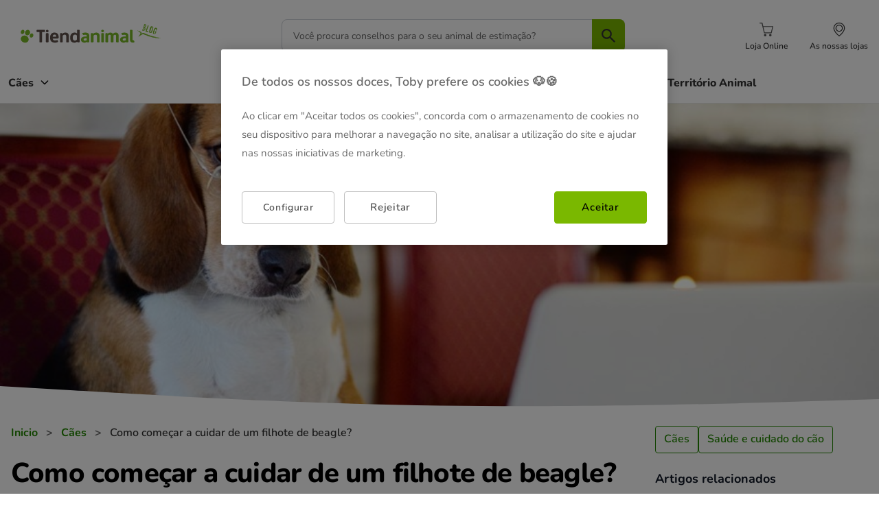

--- FILE ---
content_type: text/html; charset=UTF-8
request_url: https://www.tiendanimal.pt/blog/como-comecar-a-cuidar-de-um-filhote-de-beagle/
body_size: 42163
content:
<!DOCTYPE html>
<html lang="pt-PT" prefix="og: https://ogp.me/ns#">
<head>
    <meta charset="UTF-8">
    <meta name="viewport" content="width=device-width, initial-scale=1">
    <link rel="profile" href="https://gmpg.org/xfn/11">
    
    <style type='text/css'>
    /* Estilos específicos para ta_doofinder */
    .ta_doofinder, 
    [id*='doofinder'], 
    [class*='doofinder'],
    div[id*='doofinder'],
    div[class*='doofinder'] {
        font-family: 'Nunito', sans-serif !important;
        background-color: white !important;
        border-radius: 12px !important;
        padding: 2rem !important;
        margin: 2rem 0 !important;
        max-width: 1440px !important;
        margin-left: auto !important;
        margin-right: auto !important;
    }
    
    .ta_doofinder div,
    [id*='doofinder'] div,
    [class*='doofinder'] div,
    div[id*='doofinder'] div,
    div[class*='doofinder'] div {
        background-color: white !important;
        border: 1px solid #d9d9d9 !important;
        border-radius: 12px !important;
        padding: 1rem !important;
        margin-bottom: 1rem !important;
        display: flex !important;
        flex-direction: column !important;
        align-items: center !important;
        text-align: center !important;
        transition: transform 0.2s ease !important;
    }
    
    .ta_doofinder div:hover,
    [id*='doofinder'] div:hover,
    [class*='doofinder'] div:hover,
    div[id*='doofinder'] div:hover,
    div[class*='doofinder'] div:hover {
        transform: translateY(-2px) !important;
    }
    
    .ta_doofinder img,
    [id*='doofinder'] img,
    [class*='doofinder'] img,
    div[id*='doofinder'] img,
    div[class*='doofinder'] img {
        max-width: 200px !important;
        height: 120px !important;
        object-fit: contain !important;
        margin-bottom: 0.75rem !important;
        border-radius: 8px !important;
    }
    
    .ta_doofinder a,
    [id*='doofinder'] a,
    [class*='doofinder'] a,
    div[id*='doofinder'] a,
    div[class*='doofinder'] a {
        font-family: 'Nunito', sans-serif !important;
        font-size: 1rem !important;
        font-weight: 400 !important;
        color: #1e1e1e !important;
        text-decoration: none !important;
        display: block !important;
        text-align: center !important;
        margin-bottom: 0.75rem !important;
    }
    
    .ta_doofinder a:hover,
    [id*='doofinder'] a:hover,
    [class*='doofinder'] a:hover,
    div[id*='doofinder'] a:hover,
    div[class*='doofinder'] a:hover {
        color: #228800 !important;
    }
    
    .ta_doofinder strong,
    [id*='doofinder'] strong,
    [class*='doofinder'] strong,
    div[id*='doofinder'] strong,
    div[class*='doofinder'] strong {
        font-family: 'Nunito', sans-serif !important;
        font-size: 1.125rem !important;
        font-weight: 800 !important;
        color: #1e1e1e !important;
        display: block !important;
        text-align: center !important;
        margin-bottom: 0.75rem !important;
    }
    
    .ta_doofinder input,
    .ta_doofinder button,
    [id*='doofinder'] input,
    [id*='doofinder'] button,
    [class*='doofinder'] input,
    [class*='doofinder'] button,
    div[id*='doofinder'] input,
    div[id*='doofinder'] button,
    div[class*='doofinder'] input,
    div[class*='doofinder'] button {
        background-color: transparent !important;
        border: 1px solid #228800 !important;
        border-radius: 4px !important;
        color: #1e1e1e !important;
        font-family: 'Nunito', sans-serif !important;
        font-size: 1rem !important;
        font-weight: 800 !important;
        padding: 0.75rem 1rem !important;
        cursor: pointer !important;
        transition: all 0.2s ease !important;
        max-width: 200px !important;
        width: 100% !important;
    }
    
    .ta_doofinder input:hover,
    .ta_doofinder button:hover,
    [id*='doofinder'] input:hover,
    [id*='doofinder'] button:hover,
    [class*='doofinder'] input:hover,
    [class*='doofinder'] button:hover,
    div[id*='doofinder'] input:hover,
    div[id*='doofinder'] button:hover,
    div[class*='doofinder'] input:hover,
    div[class*='doofinder'] button:hover {
        background-color: #1a6b00 !important;
        color: white !important;
        transform: translateY(-1px) !important;
    }
    
    /* Grid para home */
    body.home .ta_doofinder,
    body.front-page .ta_doofinder,
    body.home [id*='doofinder'],
    body.front-page [id*='doofinder'],
    body.home [class*='doofinder'],
    body.front-page [class*='doofinder'] {
        display: grid !important;
        grid-template-columns: repeat(auto-fit, minmax(250px, 1fr)) !important;
        gap: 1.5rem !important;
    }
    
    @media (max-width: 768px) {
        body.home .ta_doofinder,
        body.front-page .ta_doofinder,
        body.home [id*='doofinder'],
        body.front-page [id*='doofinder'],
        body.home [class*='doofinder'],
        body.front-page [class*='doofinder'] {
            grid-template-columns: 1fr !important;
            gap: 1rem !important;
        }
    }
    </style>	<style>img:is([sizes="auto" i], [sizes^="auto," i]) { contain-intrinsic-size: 3000px 1500px }</style>
	    <!-- Favicon estándar -->
    <link rel="icon" type="image/x-icon" href="https://www.tiendanimal.pt/blog/wp-content/themes/astra-child-ta/assets/images/favicon.ico">
    <link rel="shortcut icon" type="image/x-icon" href="https://www.tiendanimal.pt/blog/wp-content/themes/astra-child-ta/assets/images/favicon.ico">
    
    <!-- Favicon PNG para diferentes tamaños -->
    <link rel="icon" type="image/png" sizes="16x16" href="https://www.tiendanimal.pt/blog/wp-content/themes/astra-child-ta/assets/images/favicon-16x16.png">
    <link rel="icon" type="image/png" sizes="32x32" href="https://www.tiendanimal.pt/blog/wp-content/themes/astra-child-ta/assets/images/favicon-32x32.png">
    
    <!-- Apple Touch Icon -->
    <link rel="apple-touch-icon" sizes="180x180" href="https://www.tiendanimal.pt/blog/wp-content/themes/astra-child-ta/assets/images/apple-touch-icon.png">
    
    <!-- Android -->
    <link rel="icon" type="image/png" sizes="192x192" href="https://www.tiendanimal.pt/blog/wp-content/themes/astra-child-ta/assets/images/android-chrome-192x192.png">
    <link rel="icon" type="image/png" sizes="512x512" href="https://www.tiendanimal.pt/blog/wp-content/themes/astra-child-ta/assets/images/android-chrome-512x512.png">
    
    <!-- Manifest (solo si quieres PWA) -->
    <!-- <link rel="manifest" href="https://www.tiendanimal.pt/blog/wp-content/themes/astra-child-ta/assets/images/site.webmanifest"> -->
    <!-- Google Tag Manager TA Blog GTM 1.0.2 -->
<!-- Host: www.tiendanimal.pt -->
<!-- Locale: pt_PT -->
<!-- isTests:  -->
<!-- getIdentificadorUA: UA-9030086-3 -->
<script>
dataLayer = [{"IdentificadorUA":"UA-9030086-3","pageType":"post-blog","dynx_pagetype":"post-blog","pageCategory":"C\u00e3es","pageCategoryId":3,"ecomm_category":"C\u00e3es"}];
var cache_page=true;(function(w,d,s,l,i){w[l]=w[l]||[];w[l].push({'gtm.start': new Date().getTime(),event:'gtm.js'});
var f=d.getElementsByTagName(s)[0], j=d.createElement(s),dl=l!='dataLayer'?'&l='+l:'';j.async=true;j.src= '//www.googletagmanager.com/gtm.js?id='+i+dl;f.parentNode.insertBefore(j,f); })(window,document,'script','dataLayer','GTM-MRHJ53')
</script>
<!-- End Google Tag Manager TA Blog GTM 1.0.2 -->

<!-- Search Engine Optimization by Rank Math - https://rankmath.com/ -->
<title>Como começar a cuidar de um filhote de beagle?</title><style id="rocket-critical-css">body,figure,h1,h2,h3,html,li,p,ul{border:0;font-size:100%;font-style:inherit;font-weight:inherit;margin:0;outline:0;padding:0;vertical-align:baseline}html{-webkit-text-size-adjust:100%;-ms-text-size-adjust:100%}body{margin:0}main,nav{display:block}a{background-color:transparent}a,a:visited{text-decoration:none}img{border:0}svg:not(:root){overflow:hidden}figure{margin:0}button,input{color:inherit;font:inherit;margin:0}button{overflow:visible}button{text-transform:none}button{-webkit-appearance:button}button::-moz-focus-inner,input::-moz-focus-inner{border:0;padding:0}input{line-height:normal}input[type=search]{-webkit-appearance:textfield;box-sizing:content-box}input[type=search]::-webkit-search-cancel-button,input[type=search]::-webkit-search-decoration{-webkit-appearance:none}h1,h2,h3{clear:both}h1{color:#808285;font-size:2em;line-height:1.2}h2{color:#808285;font-size:1.7em;line-height:1.3}h3{color:#808285;font-size:1.5em;line-height:1.4}html{box-sizing:border-box}*,:after,:before{box-sizing:inherit}body{color:#808285;background:#fff;font-style:normal}ul{margin:0 0 1.5em 3em}ul{list-style:disc}li>ul{margin-bottom:0;margin-left:1.5em}i{font-style:italic}img{height:auto;max-width:100%}button,input{color:#808285;font-weight:400;font-size:100%;margin:0;vertical-align:baseline}button,input{line-height:normal}button{border:1px solid;border-color:var(--ast-border-color);border-radius:2px;background:#e6e6e6;padding:.6em 1em .4em;color:#fff}input[type=search]{color:#666;border:1px solid var(--ast-border-color);border-radius:2px;-webkit-appearance:none}a{color:#4169e1}.screen-reader-text{border:0;clip:rect(1px,1px,1px,1px);height:1px;margin:-1px;overflow:hidden;padding:0;position:absolute;width:1px;word-wrap:normal!important}body{-webkit-font-smoothing:antialiased;-moz-osx-font-smoothing:grayscale}body:not(.logged-in){position:relative}#page{position:relative}a{text-decoration:none}img{vertical-align:middle}p{margin-bottom:1.75em}.site .skip-link{background-color:#f1f1f1;box-shadow:0 0 1px 1px rgba(0,0,0,.2);color:#21759b;display:block;font-family:Montserrat,"Helvetica Neue",sans-serif;font-size:14px;font-weight:700;left:-9999em;outline:0;padding:15px 23px 14px;text-decoration:none;text-transform:none;top:-9999em}input{line-height:1}body,button{line-height:1.85714285714286}body{background-color:#fff}#page{display:block}#primary,#secondary{width:100%}#primary{margin:4em 0}.main-navigation{height:100%;-js-display:inline-flex;display:inline-flex}.main-navigation ul{list-style:none;margin:0;padding-left:0;position:relative}.ast-icon.icon-arrow svg{height:.6em;width:.6em;position:relative;margin-left:10px}.ast-icon svg:not([fill]){fill:currentColor}body{overflow-x:hidden}.widget-title{font-weight:400;margin-bottom:1em;line-height:1.5}.widget{margin:0 0 2.8em 0}.site-header{z-index:99;position:relative}.ast-menu-toggle{display:none;background:0 0;color:inherit;border-style:dotted;border-color:transparent}input[type=search]{color:#666;padding:.75em;height:auto;border-width:1px;border-style:solid;border-color:var(--ast-border-color);border-radius:2px;background:var(--ast-comment-inputs-background);box-shadow:none;box-sizing:border-box}@font-face{font-family:'Nunito';src:url(https://www.tiendanimal.pt/blog/wp-content/themes/astra-child-ta/assets/fonts/Nunito-Light.woff2) format('woff2'),url(https://www.tiendanimal.pt/blog/wp-content/themes/astra-child-ta/assets/fonts/Nunito-Light.woff) format('woff');font-weight:300;font-style:normal;font-display:swap}@font-face{font-family:'Nunito';src:url(https://www.tiendanimal.pt/blog/wp-content/themes/astra-child-ta/assets/fonts/Nunito-Regular.woff2) format('woff2'),url(https://www.tiendanimal.pt/blog/wp-content/themes/astra-child-ta/assets/fonts/Nunito-Regular.woff) format('woff');font-weight:400;font-style:normal;font-display:swap}@font-face{font-family:'Nunito';src:url(https://www.tiendanimal.pt/blog/wp-content/themes/astra-child-ta/assets/fonts/Nunito-Medium.woff2) format('woff2'),url(https://www.tiendanimal.pt/blog/wp-content/themes/astra-child-ta/assets/fonts/Nunito-Medium.woff) format('woff');font-weight:500;font-style:normal;font-display:swap}@font-face{font-family:'Nunito';src:url(https://www.tiendanimal.pt/blog/wp-content/themes/astra-child-ta/assets/fonts/Nunito-SemiBold.woff2) format('woff2'),url(https://www.tiendanimal.pt/blog/wp-content/themes/astra-child-ta/assets/fonts/Nunito-SemiBold.woff) format('woff');font-weight:600;font-style:normal;font-display:swap}@font-face{font-family:'Nunito';src:url(https://www.tiendanimal.pt/blog/wp-content/themes/astra-child-ta/assets/fonts/Nunito-Bold.woff2) format('woff2'),url(https://www.tiendanimal.pt/blog/wp-content/themes/astra-child-ta/assets/fonts/Nunito-Bold.woff) format('woff');font-weight:700;font-style:normal;font-display:swap}@font-face{font-family:'Nunito';src:url(https://www.tiendanimal.pt/blog/wp-content/themes/astra-child-ta/assets/fonts/Nunito-ExtraBold.woff2) format('woff2'),url(https://www.tiendanimal.pt/blog/wp-content/themes/astra-child-ta/assets/fonts/Nunito-ExtraBold.woff) format('woff');font-weight:800;font-style:normal;font-display:swap}@font-face{font-family:'Nunito';src:url(https://www.tiendanimal.pt/blog/wp-content/themes/astra-child-ta/assets/fonts/Nunito-Black.woff2) format('woff2'),url(https://www.tiendanimal.pt/blog/wp-content/themes/astra-child-ta/assets/fonts/Nunito-Black.woff) format('woff');font-weight:900;font-style:normal;font-display:swap}html,body,#page,.site,.ast-article-single{background-color:#FFFFFF!important}.site-content{background-color:#FFFFFF!important}.single{background-color:#FFFFFF!important}:root{--container-max-width:1440px;--container-padding:24px}.ast-article-single{max-width:var(--container-max-width)!important;margin-left:auto!important;margin-right:auto!important;padding-left:var(--container-padding)!important;padding-right:var(--container-padding)!important}@media (max-width:1200px){:root{--container-padding:20px}}@media (max-width:768px){:root{--container-padding:16px}}@media (max-width:480px){:root{--container-padding:12px}}.ast-article-single{width:100%!important;max-width:100%!important;margin:0!important;padding:0!important}body{overflow-x:hidden}.article-sidebar,.widget-area,#secondary{width:100%}@media (min-width:1024px){.article-sidebar{width:19.4rem}}.article-sidebar .widget,.widget-area .widget,#secondary .widget{display:block!important;opacity:1!important;visibility:visible!important;background-color:white;border-radius:0.5rem;padding:0;box-shadow:none;margin-bottom:1.5rem}.article-sidebar .widget-title,.widget-area .widget-title,#secondary .widget-title{font-family:'Nunito',sans-serif!important;font-size:1.125rem!important;font-weight:700!important;color:#111827!important;margin-bottom:1rem!important}.article-sidebar .widget .related-gallery,.widget-area .widget .related-gallery,#secondary .widget .related-gallery{display:flex!important;flex-direction:column!important;gap:1rem!important;margin:0!important;padding:0!important}.article-sidebar .widget .related-gallery figure.gallery-item,.widget-area .widget .related-gallery figure.gallery-item,#secondary .widget .related-gallery figure.gallery-item{max-width:100%!important;width:100%!important;margin:0!important;padding:0!important;position:relative!important;background:white!important;border-radius:12px!important;overflow:hidden!important;box-shadow:0 1px 3px rgba(0,0,0,0.1)!important;display:flex!important;flex-direction:column!important;float:none!important}.article-sidebar .widget .related-gallery figure.gallery-item a,.widget-area .widget .related-gallery figure.gallery-item a,#secondary .widget .related-gallery figure.gallery-item a{display:block!important;text-decoration:none!important;color:inherit!important;width:100%!important;height:100%!important}.article-sidebar .widget .related-gallery figure.gallery-item .gallery-icon,.widget-area .widget .related-gallery figure.gallery-item .gallery-icon,#secondary .widget .related-gallery figure.gallery-item .gallery-icon{width:100%!important;height:180px!important;overflow:hidden!important;position:relative!important;display:flex!important;align-items:center!important;justify-content:center!important}.article-sidebar .widget .related-gallery figure.gallery-item .gallery-icon img,.widget-area .widget .related-gallery figure.gallery-item .gallery-icon img,#secondary .widget .related-gallery figure.gallery-item .gallery-icon img{width:100%!important;height:100%!important;object-fit:cover!important}.article-categories-widget{background-color:white;border-radius:0.5rem;box-shadow:0 1px 3px 0 rgba(0,0,0,0.1);padding:1.5rem;margin-bottom:1.5rem}.article-categories-widget .widget-title{font-family:'Nunito',sans-serif;font-size:28px;font-weight:800;color:#000000;margin:0 0 1.5rem 0;line-height:1.2;letter-spacing:-0.56px}.categories-grid{display:flex;flex-wrap:wrap;gap:0.75rem}.category-button{display:inline-block;padding:0.5rem 0.75rem;background-color:transparent;border:1px solid #228800;border-radius:4px;color:#1e1e1e;text-decoration:none!important;font-family:'Nunito',sans-serif;font-size:16px;font-weight:600;line-height:1.32;text-align:center;min-height:2.5rem;white-space:nowrap;width:auto}.category-button:visited{color:#1e1e1e}.article-sidebar .widget a,.widget-area .widget a,#secondary .widget a{color:#228800;text-decoration:none}#ast-scroll-top{background-color:#228800}.article-sidebar .widget .related-gallery figure.gallery-item .gallery-icon,.widget-area .widget .related-gallery figure.gallery-item .gallery-icon,#secondary .widget .related-gallery figure.gallery-item .gallery-icon{position:relative!important;width:100%!important;height:200px!important;margin:0!important;padding:0!important;background-size:cover!important;background-position:center!important;background-repeat:no-repeat!important;border-radius:12px 12px 0 0!important;border:1px solid #d9d9d9!important;border-bottom:none!important;overflow:hidden!important;float:none!important}.article-sidebar .widget .related-gallery figure.gallery-item .gallery-icon img,.widget-area .widget .related-gallery figure.gallery-item .gallery-icon img,#secondary .widget .related-gallery figure.gallery-item .gallery-icon img{width:100%!important;height:100%!important;object-fit:cover!important;border-radius:12px 12px 0 0!important;display:block!important;border:none!important}@media (max-width:768px){.article-sidebar .widget .related-gallery figure.gallery-item .gallery-icon,.widget-area .widget .related-gallery figure.gallery-item .gallery-icon,#secondary .widget .related-gallery figure.gallery-item .gallery-icon{height:180px!important}}.pum-theme-content-only .pum-content+.pum-close{font-size:48px!important;margin-top:5px}.article-header{position:relative;width:100%;overflow:hidden;display:flex;justify-content:center}.article-header-bg{background-size:cover;background-position:center;background-repeat:no-repeat;width:100%;max-width:1280px;height:360px}.article-title-section{margin-top:1rem;margin-bottom:2rem}.article-breadcrumb{align-items:center;font-family:'Nunito',sans-serif;font-size:16px;font-weight:400;line-height:1.32;margin-bottom:1.5rem;color:#000000}.breadcrumb-link{color:#228800;text-decoration:none!important;font-weight:700}.breadcrumb-link:visited{color:#228800}.breadcrumb-separator{margin:0 0.5rem;font-weight:700;color:#000000}.breadcrumb-current{color:#000000}.article-title{font-family:'Nunito',sans-serif;font-size:40px;font-weight:800;line-height:1.2;color:#000000;margin:0;letter-spacing:-0.8px}.article-excerpt{font-family:'Nunito',sans-serif;font-size:18px;line-height:1.6;color:#374151;margin-bottom:2rem}#ez-toc-container{background-color:#ffffff!important;border:1px solid #d9d9d9!important;border-radius:8px!important;padding:1.5rem!important;margin:2rem 0!important;box-shadow:none!important;width:100%!important}#ez-toc-container .ez-toc-title{font-family:'Nunito',sans-serif!important;font-size:20px!important;font-weight:600!important;color:#1e1e1e!important;margin:0 0 1rem 0!important;display:flex!important;align-items:center!important;line-height:1.32!important}#ez-toc-container .ez-toc-title::before{content:''!important;width:20px!important;height:20px!important;background-image:url('[data-uri]')!important;background-size:contain!important;background-repeat:no-repeat!important;margin-right:0.75rem!important}#ez-toc-container{position:relative!important}.article-sidebar{width:100%}@media (min-width:1024px){.article-sidebar{width:19.4rem}}.article-sidebar .widget{display:block!important;opacity:1!important;visibility:visible!important}.article-sidebar .widget .widget-title{font-family:'Nunito',sans-serif!important;font-size:1.125rem!important;font-weight:700!important;color:#111827!important;margin-bottom:1rem!important}.article-sidebar .widget .related-gallery{display:flex!important;flex-direction:column!important;gap:1rem!important;margin:0!important;padding:0!important}.article-sidebar .widget .related-gallery figure.gallery-item{max-width:100%!important;width:100%!important;margin:0!important;padding:0!important;position:relative!important;background:white!important;border-radius:12px!important;overflow:hidden!important;box-shadow:0 1px 3px rgba(0,0,0,0.1)!important;display:flex!important;flex-direction:column!important;float:none!important}.article-sidebar .widget .related-gallery figure.gallery-item a{display:block!important;text-decoration:none!important;color:inherit!important;width:100%!important;height:100%!important}.article-sidebar .widget .related-gallery figure.gallery-item .gallery-icon{position:relative!important;width:100%!important;height:200px!important;margin:0!important;padding:0!important;background-size:cover!important;background-position:center!important;background-repeat:no-repeat!important;border-radius:12px 12px 0 0!important;border:1px solid #d9d9d9!important;border-bottom:none!important;overflow:hidden!important;float:none!important}.article-sidebar .widget .related-gallery figure.gallery-item .gallery-icon img{width:100%!important;height:100%!important;object-fit:cover!important;border-radius:12px 12px 0 0!important;display:block!important;border:none!important}@media (max-width:768px){.article-sidebar .widget .related-gallery figure.gallery-item .gallery-icon{height:180px!important}}.article-sidebar .widget{display:block!important;opacity:1!important;visibility:visible!important;position:relative!important}.article-categories-widget{background-color:white;border-radius:0.5rem;box-shadow:0 1px 3px 0 rgba(0,0,0,0.1);padding:1.5rem;margin-bottom:1.5rem}.article-categories-widget-responsive{background-color:white;border-radius:0.5rem;box-shadow:0 1px 3px 0 rgba(0,0,0,0.1);padding:1.5rem;margin-bottom:1.5rem;display:none}@media (min-width:1024px){.article-categories-widget-responsive{display:none}}@media (max-width:768px){.article-sidebar .article-categories-widget{display:none}}.article-categories-widget .widget-title,.article-categories-widget-responsive .widget-title{font-family:'Nunito',sans-serif;font-size:28px;font-weight:800;color:#000000;margin:0 0 1.5rem 0;line-height:1.2;letter-spacing:-0.56px}.categories-grid{display:flex;flex-wrap:wrap;gap:0.75rem}.category-button{display:inline-block;padding:0.5rem 0.75rem;background-color:transparent;border:1px solid #228800;border-radius:4px;color:#1e1e1e;text-decoration:none!important;font-family:'Nunito',sans-serif;font-size:16px;font-weight:600;line-height:1.32;text-align:center;min-height:2.5rem;white-space:nowrap;width:auto}.category-button:visited{color:#1e1e1e}@media (max-width:480px){.categories-grid{flex-direction:column}.article-categories-widget .category-button{width:100%;text-align:center}.article-categories-widget .widget-title,.article-categories-widget-responsive .widget-title{font-size:24px}}@media (max-width:768px){.article-categories-widget-responsive{display:block;box-shadow:none;background-color:transparent;padding:0;margin-top:1rem;margin-bottom:2rem}.article-categories-widget-responsive .widget-title{display:none}.article-categories-widget-responsive .categories-grid{display:flex;flex-wrap:wrap;gap:0.75rem;justify-content:flex-start;align-items:flex-start}.article-categories-widget-responsive .category-button{width:auto!important;min-width:auto!important;flex:0 0 auto!important;max-width:none!important;display:inline-block!important;box-sizing:content-box!important;font-size:12px!important;min-height:auto!important;height:auto!important;padding:0.25rem 0.5rem!important;line-height:1.2!important;margin:0!important}.article-categories-widget-responsive .categories-grid{display:flex!important;flex-wrap:wrap!important;flex-direction:row!important;justify-content:flex-start!important;align-items:flex-start!important}}.article-content{line-height:1.7}.article-content p,.ast-article-single p{font-size:1rem;line-height:1.75;color:#374151;margin-bottom:1rem}.ast-article-single h3{font-size:1.25rem;font-weight:600;color:#111827;font-family:'Nunito',sans-serif;margin-top:1.5rem;margin-bottom:0.75rem}.article-sidebar .widget{background-color:white;border-radius:0.5rem;padding:1.5rem;padding:0;box-shadow:none;margin-bottom:1.5rem}.article-sidebar .widget-title{font-size:1.125rem;font-weight:700;color:#111827;font-family:'Nunito',sans-serif;margin-bottom:1rem}.article-sidebar .widget a{text-decoration:none!important}.ez-toc-title-container{margin-bottom:12px}#ez-toc-container .ez-toc-title{display:inline-block!important}@media (max-width:768px){.article-header-bg{aspect-ratio:16/9;height:200px!important}.article-title{font-size:28px;line-height:1.3}.article-breadcrumb{font-size:14px;flex-wrap:wrap;margin-bottom:1rem}.article-content p{font-size:1.125rem}}@media (max-width:480px){.article-title{font-size:24px}.article-breadcrumb{font-size:13px}.article-content p{font-size:1.125rem}}.article-container{background-color:#FFFFFF;min-height:100vh}.article-main-content{background-color:white}.article-layout{display:flex;flex-direction:column;gap:2rem}@media (min-width:1024px){.article-layout{flex-direction:row}}.article-main{flex:1}.article-container{width:100%;max-width:1280px;margin:0 auto}.article-container .container{width:100%;max-width:none;margin:0 auto;padding-left:1rem;padding-right:1rem;margin-top:20px}#primary{margin-top:0}@media (min-width:1024px){.article-main{max-width:64rem}}.article-sidebar{width:100%}@media (min-width:1024px){.article-sidebar{width:20rem}}.container{width:100%;margin-left:auto;margin-right:auto;padding-left:1rem;padding-right:1rem}@media (min-width:640px){.container{max-width:640px}}@media (min-width:768px){.container{max-width:768px}}@media (min-width:1024px){.container{max-width:1024px}}@media (min-width:1280px){.container{max-width:1280px}}.mx-auto{margin-left:auto;margin-right:auto}.py-0{padding-left:0;padding-right:0}.py-8{padding-top:2rem;padding-bottom:2rem}@media (max-width:768px){#primary{padding-top:0!important}#ez-toc-container{width:100%!important}}.article-content a,#primary a,.ast-article-single a{color:#228800!important;text-decoration:none!important;font-weight:700}.article-content a:visited,#primary a:visited,.ast-article-single a:visited{color:#228800!important}.article-header{position:relative;overflow:hidden}.article-header .posts-mask{position:absolute!important;bottom:-42px;left:0;width:100%;height:140px!important;z-index:2;background-size:100% 100%!important;background-repeat:no-repeat!important;background-position:center center!important;box-sizing:border-box}.article-header{position:relative;overflow:hidden;width:100%;display:flex;justify-content:center}.article-header-bg{position:relative;width:100%;max-width:1280px;margin:0 auto}.article-header-bg .posts-mask{position:absolute!important;bottom:0;left:0;right:0;width:100%!important;height:190px!important;z-index:2;background-size:cover!important;background-repeat:no-repeat!important;background-position:center center!important;box-sizing:border-box;min-width:100%!important;max-width:100%!important;transform:scaleX(1)!important}@media (max-width:768px){.article-categories-widget-responsive .categories-grid .category-button{width:auto!important;min-width:auto!important;max-width:none!important;flex:0 0 auto!important;display:inline-block!important;box-sizing:content-box!important;font-size:12px!important;min-height:auto!important;height:auto!important;padding:0.25rem 0.5rem!important;line-height:1.2!important;margin:0!important}.article-title-section{margin-bottom:1rem}.article-container .container{margin-top:20px}.article-excerpt{font-size:20px!important;line-height:1.6;color:#374151;margin-bottom:2rem}.article-content p,.single-post p{font-size:18px!important;line-height:1.6;margin-bottom:1.5rem}}.single-post ul li{margin-bottom:10px}@media (max-width:480px){.article-excerpt{font-size:18px!important;line-height:1.6}.article-content p,.single-post p{font-size:17px!important;line-height:1.6}}ul{box-sizing:border-box}:root{--wp--preset--font-size--normal:16px;--wp--preset--font-size--huge:42px}.screen-reader-text{border:0;clip-path:inset(50%);height:1px;margin:-1px;overflow:hidden;padding:0;position:absolute;width:1px;word-wrap:normal!important}.screen-reader-text{clip:rect(1px,1px,1px,1px);position:absolute!important}#ez-toc-container{background:#f9f9f9;border:1px solid #aaa;border-radius:4px;-webkit-box-shadow:0 1px 1px rgba(0,0,0,.05);box-shadow:0 1px 1px rgba(0,0,0,.05);display:table;margin-bottom:1em;padding:10px 20px 10px 10px;position:relative;width:auto}#ez-toc-container .ez-toc-title{text-align:left;line-height:1.45;margin:0;padding:0}.ez-toc-title-container{display:table;width:100%}.ez-toc-title,.ez-toc-title-toggle{display:inline;text-align:left;vertical-align:middle}.ez-toc-btn{display:inline-block;font-weight:400}#ez-toc-container a{color:#444;box-shadow:none;text-decoration:none;text-shadow:none;display:inline-flex;align-items:stretch;flex-wrap:nowrap}#ez-toc-container a:visited{color:#9f9f9f}#ez-toc-container a.ez-toc-toggle{display:flex;align-items:center}.ez-toc-btn{padding:6px 12px;margin-bottom:0;font-size:14px;line-height:1.428571429;text-align:center;white-space:nowrap;vertical-align:middle;background-image:none;border:1px solid transparent;border-radius:4px}.ez-toc-btn-default{color:#333;background-color:#fff;-webkit-box-shadow:inset 0 1px 0 rgba(255,255,255,.15),0 1px 1px rgba(0,0,0,.075);box-shadow:inset 0 1px 0 rgba(255,255,255,.15),0 1px 1px rgba(0,0,0,.075);text-shadow:0 1px 0 #fff;background-image:-webkit-gradient(linear,left 0,left 100%,from(#fff),to(#e0e0e0));background-image:-webkit-linear-gradient(top,#fff 0,#e0e0e0 100%);background-image:-moz-linear-gradient(top,#fff 0,#e0e0e0 100%);background-image:linear-gradient(to bottom,#fff 0,#e0e0e0 100%);background-repeat:repeat-x;border-color:#ccc}.ez-toc-btn-xs{padding:5px 10px;font-size:12px;line-height:1.5;border-radius:3px}.ez-toc-btn-xs{padding:1px 5px}.ez-toc-pull-right{float:right!important;margin-left:10px}#ez-toc-container .ez-toc-js-icon-con{position:relative;display:initial}#ez-toc-container .ez-toc-js-icon-con{float:right;position:relative;font-size:16px;padding:0;border:1px solid #999191;border-radius:5px;left:10px;width:35px}div#ez-toc-container .ez-toc-title{display:initial}#ez-toc-container a.ez-toc-toggle{color:#444;background:inherit;border:inherit}.eztoc-hide{display:none}.ez-toc-icon-toggle-span{display:flex;align-items:center;width:35px;height:30px;justify-content:center;direction:ltr}:root{--primary-color:#00A651;--secondary-color:#2C3E50;--text-color:#333333;--text-light:#666666;--border-color:#E5E5E5;--background-color:#FFFFFF;--shadow:0 2px 10px rgba(0, 0, 0, 0.1);--border-radius:8px;--header-height:80px}*{box-sizing:border-box}body{font-family:'Nunito',sans-serif;line-height:1.6;color:var(--text-color)}:root{--primary-color:#228800;--secondary-color:#2C3E50;--text-color:#333333;--text-light:#666666;--border-color:#E5E5E5;--background-color:#FFFFFF;--shadow:0 2px 10px rgba(0, 0, 0, 0.1);--border-radius:8px}*{box-sizing:border-box}body{font-family:'Nunito',sans-serif;margin:0;padding:0}.site-header{background-color:var(--background-color);position:sticky;top:0;z-index:10000;width:100%;overflow:visible}.header-container{max-width:1280px;margin:0 auto;padding:0;margin-top:12px;overflow:visible}.header-content{display:flex;align-items:center;justify-content:space-between;height:80px;gap:32px}.header-logo{flex:0 0 auto;min-width:200px}.custom-logo-link{display:inline-block;text-decoration:none}.custom-logo{height:50px;width:auto;max-width:250px;object-fit:contain}.header-search{flex:1;max-width:500px;margin:0 32px}.search-form{position:relative;width:100%}.search-container{position:relative;width:100%}.search-input{width:100%!important;height:48px!important;padding:12px 50px 12px 16px!important;border:2px solid var(--border-color);border-radius:.5rem!important;background-color:#F9FAFB;font-family:'Nunito',sans-serif;font-size:14px;font-weight:400;color:var(--text-color);outline:none!important}.search-button{position:absolute;right:0;top:50%;transform:translateY(-50%);width:48px;height:48px;border:none;border-radius:0 .5rem .5rem 0;background-color:var(--primary-color);background-color:#7AB800;display:flex;align-items:center;justify-content:center;z-index:10;padding:0;margin:0;box-sizing:border-box;overflow:hidden}.header-right{flex:0 0 auto;display:flex;align-items:center}.store-item{display:flex;align-items:center}.store-link-vertical{color:var(--text-color);text-decoration:none;font-family:'Nunito',sans-serif;font-size:12px;font-weight:500;display:flex;flex-direction:column;align-items:center;gap:6px;padding:8px 16px;border-radius:8px;min-width:90px;height:60px;justify-content:center;align-self:flex-start}.store-icon-container{display:flex;align-items:center;justify-content:center;width:28px;height:28px;border-radius:50%;background-color:transparent}.store-text-vertical{display:block;text-align:center;white-space:nowrap;font-size:12px;font-weight:600;line-height:1.2;margin-top:4px}.header-mobile-menu{display:none}.mobile-menu-toggle{display:flex;flex-direction:column;align-items:center;justify-content:center;width:44px;height:44px;border:none;background-color:transparent;color:var(--text-color);border-radius:8px;position:relative;padding:8px;box-shadow:none!important}.mobile-menu-toggle::before,.mobile-menu-toggle::after{content:'';position:absolute;width:24px;height:3px;background-color:currentColor;border-radius:2px}.mobile-menu-toggle::before{top:14px}.mobile-menu-toggle::after{bottom:14px}.mobile-menu-toggle{background:linear-gradient(to right,currentColor 0%,currentColor 100%);background-size:24px 3px;background-position:center;background-repeat:no-repeat}@media (max-width:1024px){.header-container{padding:0 20px;margin-top:0}.header-content{height:70px;gap:24px}.header-logo{min-width:150px}.custom-logo{height:45px}.header-search{margin:0 20px}.search-input{height:44px;font-size:13px}.header-right{gap:16px}.store-link-vertical{min-width:75px;height:55px;padding:6px 12px}.store-icon-container{width:24px;height:24px}.store-text-vertical{font-size:9px}}@media (max-width:768px){.header-container{padding:0 16px}.header-content{height:60px;gap:16px}.header-logo{min-width:120px}.custom-logo{height:40px}.header-search{display:block;position:absolute;top:60px;left:0;right:0;max-width:100%;margin:0;padding:12px 16px;background-color:var(--background-color);border-bottom:1px solid var(--border-color);opacity:0;visibility:hidden;z-index:999}.header-right{display:none}.header-mobile-menu{display:block}}@media (max-width:480px){.header-container{padding:0 12px}.header-content{height:56px;gap:12px}.header-logo{min-width:100px}.custom-logo{height:35px}}@keyframes fadeInDown{from{opacity:0;transform:translateY(-20px)}to{opacity:1;transform:translateY(0)}}.site-header{animation:fadeInDown 0.5s ease-out}.screen-reader-text{clip:rect(1px,1px,1px,1px);position:absolute!important;height:1px;width:1px;overflow:hidden}.main-navigation{background-color:var(--background-color);border-bottom:1px solid var(--border-color);position:relative;z-index:10001;width:100%;box-sizing:border-box}.nav-container{max-width:1280px;margin:0 auto;padding:0;width:100%;box-sizing:border-box;overflow:visible}.nav-menu{display:flex;align-items:center;justify-content:space-between;list-style:none;margin:0;padding:0;gap:0;width:100%}.nav-menu li{position:relative;margin:0;flex:1;text-align:center}.nav-menu li a{display:block;padding:16px 12px;color:var(--text-color);text-decoration:none;font-family:'Nunito',sans-serif;font-size:16px;font-weight:800;position:relative;white-space:nowrap}.nav-menu .sub-menu{position:absolute;top:100%;left:0;background-color:var(--background-color);min-width:200px;box-shadow:none;border-radius:0;opacity:0;visibility:hidden;transform:translateY(-10px);z-index:10002;list-style:none;margin:0;padding:8px 0;border:none;border:1px solid #D9D9D9;border-radius:8px;margin-top:-10px}.nav-menu .sub-menu li{margin:0;padding:0;position:relative;width:100%;list-style:none;border:none;box-shadow:none}.nav-menu .sub-menu li a{padding:12px 20px;font-size:13px;font-weight:600;border:none;display:flex;align-items:center;justify-content:space-between}.nav-menu .sub-menu li:last-child a{border:none}.nav-menu li.menu-item-has-children>a::after{content:'';width:16px;height:16px;margin-left:8px;background-image:url("data:image/svg+xml,%3Csvg xmlns='http://www.w3.org/2000/svg' fill='none' viewBox='0 0 24 24' stroke='currentColor'%3E%3Cpath stroke-linecap='round' stroke-linejoin='round' stroke-width='2' d='M9 5l7 7-7 7'/%3E%3C/svg%3E");background-repeat:no-repeat;background-position:center;background-size:contain;display:inline-block;position:relative;top:2px;transform:rotate(90deg)}@media (max-width:1024px){.nav-container{padding:0 20px}.nav-menu li a{padding:14px 16px;font-size:13px;font-weight:800}.nav-menu .sub-menu{min-width:180px}.nav-menu .sub-menu li a{padding:10px 16px;font-size:12px}}@media (max-width:768px){.main-navigation{display:none;position:fixed;top:0;left:0;right:0;bottom:0;z-index:9998;opacity:0;visibility:hidden;overflow-y:auto;-webkit-overflow-scrolling:touch;max-height:100vh}.nav-container{position:fixed;top:0;left:0;right:0;bottom:0;width:100%;height:100vh;background-color:var(--background-color);transform:translateY(-100%);overflow-y:auto;-webkit-overflow-scrolling:touch;padding:0;box-shadow:none;display:flex;flex-direction:column}.nav-menu{display:flex;flex-direction:column;background-color:transparent;box-shadow:none;position:static;padding:12px 0 20px 0;border:none;flex:1;overflow-y:auto!important;overflow-x:hidden!important;-webkit-overflow-scrolling:touch!important;max-height:calc(100vh - 60px)!important;margin:0;list-style:none;gap:0;width:100%}.nav-menu li{border:none;margin:0;padding:0;list-style:none;width:100%;box-shadow:none}.nav-menu li:last-child{border:none}.nav-menu li a{padding:20px 20px;font-size:22px;font-weight:700;color:var(--text-color);border:none;display:block;min-height:auto;line-height:1.2;text-decoration:none;width:100%;text-align:left;box-sizing:border-box;box-shadow:none}.nav-menu .sub-menu{position:static;opacity:1;visibility:visible;transform:none;box-shadow:none;border:none;border-radius:0;background-color:#ffffff;margin:0;padding:8px 0 0 0;max-height:0;overflow:hidden;width:100%;list-style:none}.nav-menu .sub-menu li a{padding:16px 40px 12px 40px;font-size:20px;font-weight:600;border:none;color:var(--text-light);min-height:48px;width:100%;text-align:left;box-sizing:border-box;box-shadow:none;display:flex;align-items:center}.nav-menu .sub-menu .menu-item a,.nav-menu .sub-menu li a{font-size:20px!important;font-weight:600!important;padding:16px 40px 12px 40px!important;min-height:48px!important;display:flex!important;align-items:center!important;color:var(--text-light)!important;text-decoration:none!important;border:none!important;box-shadow:none!important;box-sizing:border-box!important;width:100%!important;text-align:left!important}.nav-menu .sub-menu li:last-child a{border:none}.nav-menu .sub-menu li:not(.menu-item-has-children) a{font-size:20px!important;font-weight:700!important;padding:16px 40px 12px 40px!important;min-height:48px!important;display:flex!important;align-items:center!important;color:var(--text-light)!important;text-decoration:none!important;border:none!important;box-shadow:none!important;box-sizing:border-box!important;width:100%!important;text-align:left!important}.nav-menu li.menu-item-has-children>a{display:flex;align-items:center;text-align:left;width:100%;position:relative;padding:20px 20px;font-size:22px;font-weight:700;color:var(--text-color);text-decoration:none;box-sizing:border-box}.nav-menu li.menu-item-has-children>a::before{content:'';position:absolute;left:0;top:0;width:60%;height:100%;z-index:1}.nav-menu li.menu-item-has-children>a::after{content:'';width:40%;height:100%;background-image:url("data:image/svg+xml,%3Csvg xmlns='http://www.w3.org/2000/svg' fill='none' viewBox='0 0 24 24' stroke='%23333333'%3E%3Cpath stroke-linecap='round' stroke-linejoin='round' stroke-width='2' d='M9 5l7 7-7 7'/%3E%3C/svg%3E");background-repeat:no-repeat;background-position:center;background-size:18px 18px;display:inline-block;flex-shrink:0;position:absolute;right:0;top:0;z-index:2}.nav-menu li.menu-item-has-children:not(.active)>a::after{transform:rotate(0deg)}.mobile-menu-header{flex-shrink:0;height:60px;background-color:var(--background-color);border-bottom:1px solid #f0f0f0;z-index:2;display:flex;align-items:center;justify-content:space-between;padding:0 20px;box-sizing:border-box}.mobile-menu-logo{flex:1;display:flex;align-items:center}.mobile-logo-link{display:inline-block;text-decoration:none}.mobile-logo{height:35px;width:auto;max-width:150px;object-fit:contain;max-width:200px}.mobile-menu-close{width:32px;height:32px;display:flex;align-items:center;justify-content:center;color:#333333;border-radius:6px;border:none;background:transparent;flex-shrink:0;box-shadow:none!important;margin-right:-12px}.close-icon{font-size:36px;font-weight:bold;line-height:1;color:inherit}.mobile-menu-bottom{flex-shrink:0;background-color:var(--background-color);border-top:1px solid #f0f0f0;padding:20px 5px;display:flex;justify-content:space-around;align-items:center;z-index:2;box-shadow:0 -2px 10px rgba(0,0,0,0.05)}.mobile-menu-bottom-item{flex:1;display:flex;justify-content:center}.mobile-bottom-link{display:flex;flex-direction:column;align-items:center;text-decoration:none;color:var(--text-color);padding:10px;border-radius:8px;min-width:60px}.mobile-bottom-icon{width:24px;height:24px;display:flex;align-items:center;justify-content:center;margin-bottom:6px}.mobile-bottom-icon svg{width:24px;height:24px;stroke:currentColor;fill:none}.mobile-bottom-text{font-size:12px;font-weight:600;text-align:center;line-height:1.2}}@media (min-width:769px){.mobile-menu-header{display:none!important}.mobile-menu-close{display:none!important}.mobile-menu-bottom{display:none!important}}@keyframes slideDown{from{opacity:0;transform:translateY(-10px)}to{opacity:1;transform:translateY(0)}}.nav-menu .sub-menu{animation:slideDown 0.3s ease}.nav-menu .menu-item-has-children{position:relative}.grid .grid-sizer{width:100%!important;max-width:none!important}.grid .grid-sizer{display:none!important}.breadcrumb-link{color:#228800;text-decoration:none!important;font-weight:700}.breadcrumb-link:visited{color:#228800}.breadcrumb-separator{margin:0 0.5rem;font-weight:700;color:#000000}.breadcrumb-current{color:#000000}.article-categories-widget{background-color:white;border-radius:0.5rem;box-shadow:0 1px 3px 0 rgba(0,0,0,0.1);padding:1.5rem;margin-bottom:1.5rem}.article-categories-widget .widget-title{font-family:'Nunito',sans-serif;font-size:28px;font-weight:800;color:#000000;margin:0 0 1.5rem 0;line-height:1.2;letter-spacing:-0.56px}.categories-grid{display:flex;flex-wrap:wrap;gap:0.75rem}.category-button{display:inline-block;padding:0.5rem 0.75rem;background-color:transparent;border:1px solid #228800;border-radius:4px;color:#1e1e1e;text-decoration:none!important;font-family:'Nunito',sans-serif;font-size:16px;font-weight:600;line-height:1.32;text-align:center;min-height:2.5rem;white-space:nowrap;width:auto}.category-button:visited{color:#1e1e1e}@media (max-width:768px){.article-categories-widget .widget-title{font-size:24px}}@media (max-width:480px){.categories-grid{flex-direction:column}.category-button{width:100%;text-align:center}.article-categories-widget .widget-title{font-size:24px}}:root{--primary-color:#228800;--secondary-color:#2C3E50;--text-color:#333333;--text-light:#666666;--border-color:#E5E5E5;--background-color:#FFFFFF;--shadow:0 2px 10px rgba(0, 0, 0, 0.1);--border-radius:8px}.search-container{width:100%;max-width:1280px;margin:0 auto;background-color:var(--background-color)}.breadcrumb-separator{margin:0 0.5rem;color:var(--text-light)}.breadcrumb-current{color:var(--text-color);font-weight:600}.container{width:100%;margin-left:auto;margin-right:auto;padding-left:1rem;padding-right:1rem}.mx-auto{margin-left:auto;margin-right:auto}.py-8{padding-top:2rem;padding-bottom:2rem}.py-0{padding-top:0;padding-bottom:0}.pum-container,.pum-content,.pum-content+.pum-close,.pum-overlay{background:0 0;border:none;bottom:auto;clear:none;float:none;font-family:inherit;font-size:medium;font-style:normal;font-weight:400;height:auto;left:auto;letter-spacing:normal;line-height:normal;max-height:none;max-width:none;min-height:0;min-width:0;overflow:visible;position:static;right:auto;text-align:left;text-decoration:none;text-indent:0;text-transform:none;top:auto;visibility:visible;white-space:normal;width:auto;z-index:auto}.pum-content{position:relative;z-index:1}.pum-overlay{position:fixed}.pum-overlay{height:100%;width:100%;top:0;left:0;right:0;bottom:0;z-index:1999999999;overflow:initial;display:none}.pum-overlay,.pum-overlay *,.pum-overlay :after,.pum-overlay :before,.pum-overlay:after,.pum-overlay:before{box-sizing:border-box}.pum-container{top:100px;position:absolute;margin-bottom:3em;z-index:1999999999}.pum-container .pum-content>:last-child{margin-bottom:0}.pum-container .pum-content>:first-child{margin-top:0}.pum-container .pum-content+.pum-close{text-decoration:none;text-align:center;line-height:1;position:absolute;min-width:1em;z-index:2;background-color:transparent}.pum-theme-5667,.pum-theme-content-only{background-color:rgba(0,0,0,0.70)}.pum-theme-5667 .pum-container,.pum-theme-content-only .pum-container{padding:0px;border-radius:0px;border:1px none #000000;box-shadow:0px 0px 0px 0px rgba(2,2,2,0.00)}.pum-theme-5667 .pum-content,.pum-theme-content-only .pum-content{color:#8c8c8c;font-family:inherit;font-weight:400}.pum-theme-5667 .pum-content+.pum-close,.pum-theme-content-only .pum-content+.pum-close{position:absolute;height:18px;width:18px;left:auto;right:7px;bottom:auto;top:7px;padding:0px;color:#000000;font-family:inherit;font-weight:700;font-size:20px;line-height:20px;border:1px none #ffffff;border-radius:15px;box-shadow:0px 0px 0px 0px rgba(2,2,2,0.00);text-shadow:0px 0px 0px rgba(0,0,0,0.00);background-color:rgba(255,255,255,0.00)}#pum-12253{z-index:1999999999}.slideout-overlay{z-index:100000;position:fixed;width:100%;height:100%;height:100vh;min-height:100%;top:0;right:0;bottom:0;left:0;background-color:rgba(0,0,0,.8);visibility:hidden;opacity:0}.slideout-overlay button.slideout-exit{position:fixed;top:0;background-color:transparent;color:#fff;font-size:30px;border:0}.slideout-widget{margin:20px}.slideout-navigation .main-nav{margin-bottom:40px}.slideout-navigation .slideout-menu,.slideout-navigation .slideout-widget ul{display:block}#generate-slideout-menu{z-index:100001}#generate-slideout-menu .slideout-menu li{float:none;width:100%;clear:both;text-align:left}.slideout-navigation .slideout-widget li{float:none}#generate-slideout-menu.main-navigation ul ul{display:none}#generate-slideout-menu.main-navigation .main-nav ul ul{position:relative;top:0;left:0;width:100%}.slideout-navigation .menu-item-has-children .dropdown-menu-toggle{float:right}@media (max-width:768px){.slideout-overlay button.slideout-exit{font-size:20px;padding:10px}.slideout-overlay{top:-100px;height:calc(100% + 100px);height:calc(100vh + 100px);min-height:calc(100% + 100px)}}.gallery-item{display:inline-block;text-align:center;vertical-align:top;width:100%}.gallery-icon{border-bottom:0;border-radius:2px 2px 0 0;border:1px solid var(--ast-border-color);overflow:hidden}.gallery-item{margin:0;padding:10px;border-radius:2px}@font-face{font-family:'lsi-fontello';src:url(https://www.tiendanimal.pt/blog/wp-content/plugins/lightweight-social-icons/fonts/fontello.eot);src:url(https://www.tiendanimal.pt/blog/wp-content/plugins/lightweight-social-icons/fonts/fontello.eot#iefix) format('embedded-opentype'),url(https://www.tiendanimal.pt/blog/wp-content/plugins/lightweight-social-icons/fonts/fontello.woff) format('woff'),url(https://www.tiendanimal.pt/blog/wp-content/plugins/lightweight-social-icons/fonts/fontello.ttf) format('truetype'),url(https://www.tiendanimal.pt/blog/wp-content/plugins/lightweight-social-icons/fonts/fontello.svg#fontello) format('svg');font-weight:normal;font-style:normal}[class*=" lsicon-"]:before{font-family:"lsi-fontello";font-style:normal;font-weight:normal;speak:none;display:inline-block;text-decoration:inherit;width:1.2em;text-align:center;font-variant:normal;text-transform:none;line-height:1.2em}.lsicon-facebook:before{content:'\e80d'}.lsicon-youtube:before{content:'\e82f'}.lsi-social-icons{margin:0!important;padding:0!important;list-style-type:none!important;display:block!important}.lsi-social-icons li:before,.lsi-social-icons li:after{content:''!important;display:none!important}.lsi-social-icons li{padding:0!important;display:inline-block!important;*display:inline;*zoom:1;float:none!important;margin:0 8px 8px 0!important;list-style-type:none!important}.lsi-social-icons li a{padding:8px;width:1.2em;line-height:1.2em;text-align:center;display:block;text-decoration:none!important;font-style:normal!important;font-weight:normal!important;text-transform:none!important;speak:none;-moz-box-sizing:content-box;-webkit-box-sizing:content-box;box-sizing:content-box}</style><link rel="preload" href="https://www.tiendanimal.pt/blog/wp-content/cache/min/1/c4613c7910b6cca001faef01a873dd11.css" data-rocket-async="style" as="style" onload="this.onload=null;this.rel='stylesheet'" media="all" data-minify="1" />
<meta name="description" content="Como começar a cuidar de um filhote de cachorro beagle? Anote o que necessitará para crescer saudável e feliz. Este cão vai fazer as suas delicias."/>
<meta name="robots" content="follow, index, max-snippet:-1, max-video-preview:-1, max-image-preview:large"/>
<link rel="canonical" href="https://www.tiendanimal.pt/blog/como-comecar-a-cuidar-de-um-filhote-de-beagle/" />
<meta property="og:locale" content="pt_PT" />
<meta property="og:type" content="article" />
<meta property="og:title" content="Como começar a cuidar de um filhote de beagle?" />
<meta property="og:description" content="Como começar a cuidar de um filhote de cachorro beagle? Anote o que necessitará para crescer saudável e feliz. Este cão vai fazer as suas delicias." />
<meta property="og:url" content="https://www.tiendanimal.pt/blog/como-comecar-a-cuidar-de-um-filhote-de-beagle/" />
<meta property="article:section" content="Cães" />
<meta property="og:updated_time" content="2024-04-18T17:22:42+01:00" />
<meta property="og:image" content="https://www.tiendanimal.pt/blog/wp-content/uploads/2020/08/cuidar-filhote-beagle.jpg" />
<meta property="og:image:secure_url" content="https://www.tiendanimal.pt/blog/wp-content/uploads/2020/08/cuidar-filhote-beagle.jpg" />
<meta property="og:image:width" content="900" />
<meta property="og:image:height" content="490" />
<meta property="og:image:alt" content="cuidar-filhote-beagle" />
<meta property="og:image:type" content="image/jpeg" />
<meta property="article:published_time" content="2020-08-10T09:00:34+01:00" />
<meta property="article:modified_time" content="2024-04-18T17:22:42+01:00" />
<meta name="twitter:card" content="summary_large_image" />
<meta name="twitter:title" content="Como começar a cuidar de um filhote de beagle?" />
<meta name="twitter:description" content="Como começar a cuidar de um filhote de cachorro beagle? Anote o que necessitará para crescer saudável e feliz. Este cão vai fazer as suas delicias." />
<meta name="twitter:image" content="https://www.tiendanimal.pt/blog/wp-content/uploads/2020/08/cuidar-filhote-beagle.jpg" />
<meta name="twitter:label1" content="Written by" />
<meta name="twitter:data1" content="Tiendanimal" />
<meta name="twitter:label2" content="Time to read" />
<meta name="twitter:data2" content="3 minutes" />
<script type="application/ld+json" class="rank-math-schema">{"@context":"https://schema.org","@graph":[{"@type":"Organization","@id":"https://www.tiendanimal.pt/blog/#organization","name":"Tiendanimal Blog","logo":{"@type":"ImageObject","@id":"https://www.tiendanimal.pt/blog/#logo","url":"https://www.tiendanimal.pt/blog/wp-content/uploads/2022/06/TIENDA-ANIMAL_CABECERA-BLOG-789x140__CABECERA-BLOG_grande.svg","contentUrl":"https://www.tiendanimal.pt/blog/wp-content/uploads/2022/06/TIENDA-ANIMAL_CABECERA-BLOG-789x140__CABECERA-BLOG_grande.svg","inLanguage":"pt-PT"}},{"@type":"WebSite","@id":"https://www.tiendanimal.pt/blog/#website","url":"https://www.tiendanimal.pt/blog","publisher":{"@id":"https://www.tiendanimal.pt/blog/#organization"},"inLanguage":"pt-PT"},{"@type":"ImageObject","@id":"https://www.tiendanimal.pt/blog/wp-content/uploads/2020/08/cuidar-filhote-beagle.jpg","url":"https://www.tiendanimal.pt/blog/wp-content/uploads/2020/08/cuidar-filhote-beagle.jpg","width":"900","height":"490","caption":"cuidar-filhote-beagle","inLanguage":"pt-PT"},{"@type":"BreadcrumbList","@id":"https://www.tiendanimal.pt/blog/como-comecar-a-cuidar-de-um-filhote-de-beagle/#breadcrumb","itemListElement":[{"@type":"ListItem","position":"1","item":{"@id":"https://www.tiendanimal.pt/blog","name":"Portada"}},{"@type":"ListItem","position":"2","item":{"@id":"https://www.tiendanimal.pt/blog/como-comecar-a-cuidar-de-um-filhote-de-beagle/","name":"Como come\u00e7ar a cuidar de um filhote de beagle?"}}]},{"@type":"WebPage","@id":"https://www.tiendanimal.pt/blog/como-comecar-a-cuidar-de-um-filhote-de-beagle/#webpage","url":"https://www.tiendanimal.pt/blog/como-comecar-a-cuidar-de-um-filhote-de-beagle/","name":"Como come\u00e7ar a cuidar de um filhote de beagle?","datePublished":"2020-08-10T09:00:34+01:00","dateModified":"2024-04-18T17:22:42+01:00","isPartOf":{"@id":"https://www.tiendanimal.pt/blog/#website"},"primaryImageOfPage":{"@id":"https://www.tiendanimal.pt/blog/wp-content/uploads/2020/08/cuidar-filhote-beagle.jpg"},"inLanguage":"pt-PT","breadcrumb":{"@id":"https://www.tiendanimal.pt/blog/como-comecar-a-cuidar-de-um-filhote-de-beagle/#breadcrumb"}},{"@type":"Person","@id":"https://www.tiendanimal.pt/blog/author/lucia/","name":"Tiendanimal","url":"https://www.tiendanimal.pt/blog/author/lucia/","image":{"@type":"ImageObject","@id":"https://secure.gravatar.com/avatar/c602bf6092db441f26223cf93170a61d8e74ff81e1135e6c6dd92b581c51e927?s=96&amp;d=mm&amp;r=g","url":"https://secure.gravatar.com/avatar/c602bf6092db441f26223cf93170a61d8e74ff81e1135e6c6dd92b581c51e927?s=96&amp;d=mm&amp;r=g","caption":"Tiendanimal","inLanguage":"pt-PT"},"worksFor":{"@id":"https://www.tiendanimal.pt/blog/#organization"}},{"@type":"BlogPosting","headline":"Como come\u00e7ar a cuidar de um filhote de beagle?","keywords":"filhote de beagle","datePublished":"2020-08-10T09:00:34+01:00","dateModified":"2024-04-18T17:22:42+01:00","author":{"@id":"https://www.tiendanimal.pt/blog/author/lucia/","name":"Tiendanimal"},"publisher":{"@id":"https://www.tiendanimal.pt/blog/#organization"},"description":"Como come\u00e7ar a cuidar de um filhote de cachorro beagle? Anote o que necessitar\u00e1 para crescer saud\u00e1vel e feliz. Este c\u00e3o vai fazer as suas delicias.","name":"Como come\u00e7ar a cuidar de um filhote de beagle?","@id":"https://www.tiendanimal.pt/blog/como-comecar-a-cuidar-de-um-filhote-de-beagle/#richSnippet","isPartOf":{"@id":"https://www.tiendanimal.pt/blog/como-comecar-a-cuidar-de-um-filhote-de-beagle/#webpage"},"image":{"@id":"https://www.tiendanimal.pt/blog/wp-content/uploads/2020/08/cuidar-filhote-beagle.jpg"},"inLanguage":"pt-PT","mainEntityOfPage":{"@id":"https://www.tiendanimal.pt/blog/como-comecar-a-cuidar-de-um-filhote-de-beagle/#webpage"}}]}</script>
<!-- /Rank Math WordPress SEO plugin -->

<link href='https://fonts.gstatic.com' crossorigin rel='preconnect' />

<style id='astra-theme-css-inline-css'>
:root{--ast-post-nav-space:0;--ast-container-default-xlg-padding:2.5em;--ast-container-default-lg-padding:2.5em;--ast-container-default-slg-padding:2em;--ast-container-default-md-padding:2.5em;--ast-container-default-sm-padding:2.5em;--ast-container-default-xs-padding:2.4em;--ast-container-default-xxs-padding:1.8em;--ast-code-block-background:#ECEFF3;--ast-comment-inputs-background:#F9FAFB;--ast-normal-container-width:1200px;--ast-narrow-container-width:750px;--ast-blog-title-font-weight:600;--ast-blog-meta-weight:600;--ast-global-color-primary:var(--ast-global-color-4);--ast-global-color-secondary:var(--ast-global-color-5);--ast-global-color-alternate-background:var(--ast-global-color-6);--ast-global-color-subtle-background:var(--ast-global-color-7);--ast-bg-style-guide:#F8FAFC;--ast-shadow-style-guide:0px 0px 4px 0 #00000057;--ast-global-dark-bg-style:#fff;--ast-global-dark-lfs:#fbfbfb;--ast-widget-bg-color:#fafafa;--ast-wc-container-head-bg-color:#fbfbfb;--ast-title-layout-bg:#eeeeee;--ast-search-border-color:#e7e7e7;--ast-lifter-hover-bg:#e6e6e6;--ast-gallery-block-color:#000;--srfm-color-input-label:var(--ast-global-color-2);}html{font-size:100%;}a{color:var(--ast-global-color-0);}a:hover,a:focus{color:var(--ast-global-color-1);}body,button,input,select,textarea,.ast-button,.ast-custom-button{font-family:-apple-system,BlinkMacSystemFont,Segoe UI,Roboto,Oxygen-Sans,Ubuntu,Cantarell,Helvetica Neue,sans-serif;font-weight:400;font-size:16px;font-size:1rem;line-height:var(--ast-body-line-height,1.65);}blockquote{color:var(--ast-global-color-3);}h1,h2,h3,h4,h5,h6,.entry-content :where(h1,h2,h3,h4,h5,h6),.site-title,.site-title a{font-weight:600;}.ast-site-identity .site-title a{color:var(--ast-global-color-2);}.site-title{font-size:26px;font-size:1.625rem;display:block;}.site-header .site-description{font-size:15px;font-size:0.9375rem;display:none;}.entry-title{font-size:20px;font-size:1.25rem;}.ast-blog-single-element.ast-taxonomy-container a{font-size:14px;font-size:0.875rem;}.ast-blog-meta-container{font-size:13px;font-size:0.8125rem;}.archive .ast-article-post .ast-article-inner,.blog .ast-article-post .ast-article-inner,.archive .ast-article-post .ast-article-inner:hover,.blog .ast-article-post .ast-article-inner:hover{border-top-left-radius:6px;border-top-right-radius:6px;border-bottom-right-radius:6px;border-bottom-left-radius:6px;overflow:hidden;}h1,.entry-content :where(h1){font-size:36px;font-size:2.25rem;font-weight:600;line-height:1.4em;}h2,.entry-content :where(h2){font-size:30px;font-size:1.875rem;font-weight:600;line-height:1.3em;}h3,.entry-content :where(h3){font-size:24px;font-size:1.5rem;font-weight:600;line-height:1.3em;}h4,.entry-content :where(h4){font-size:20px;font-size:1.25rem;line-height:1.2em;font-weight:600;}h5,.entry-content :where(h5){font-size:18px;font-size:1.125rem;line-height:1.2em;font-weight:600;}h6,.entry-content :where(h6){font-size:16px;font-size:1rem;line-height:1.25em;font-weight:600;}::selection{background-color:var(--ast-global-color-0);color:#ffffff;}body,h1,h2,h3,h4,h5,h6,.entry-title a,.entry-content :where(h1,h2,h3,h4,h5,h6){color:var(--ast-global-color-3);}.tagcloud a:hover,.tagcloud a:focus,.tagcloud a.current-item{color:#ffffff;border-color:var(--ast-global-color-0);background-color:var(--ast-global-color-0);}input:focus,input[type="text"]:focus,input[type="email"]:focus,input[type="url"]:focus,input[type="password"]:focus,input[type="reset"]:focus,input[type="search"]:focus,textarea:focus{border-color:var(--ast-global-color-0);}input[type="radio"]:checked,input[type=reset],input[type="checkbox"]:checked,input[type="checkbox"]:hover:checked,input[type="checkbox"]:focus:checked,input[type=range]::-webkit-slider-thumb{border-color:var(--ast-global-color-0);background-color:var(--ast-global-color-0);box-shadow:none;}.site-footer a:hover + .post-count,.site-footer a:focus + .post-count{background:var(--ast-global-color-0);border-color:var(--ast-global-color-0);}.single .nav-links .nav-previous,.single .nav-links .nav-next{color:var(--ast-global-color-0);}.entry-meta,.entry-meta *{line-height:1.45;color:var(--ast-global-color-0);font-weight:600;}.entry-meta a:not(.ast-button):hover,.entry-meta a:not(.ast-button):hover *,.entry-meta a:not(.ast-button):focus,.entry-meta a:not(.ast-button):focus *,.page-links > .page-link,.page-links .page-link:hover,.post-navigation a:hover{color:var(--ast-global-color-1);}#cat option,.secondary .calendar_wrap thead a,.secondary .calendar_wrap thead a:visited{color:var(--ast-global-color-0);}.secondary .calendar_wrap #today,.ast-progress-val span{background:var(--ast-global-color-0);}.secondary a:hover + .post-count,.secondary a:focus + .post-count{background:var(--ast-global-color-0);border-color:var(--ast-global-color-0);}.calendar_wrap #today > a{color:#ffffff;}.page-links .page-link,.single .post-navigation a{color:var(--ast-global-color-3);}.ast-search-menu-icon .search-form button.search-submit{padding:0 4px;}.ast-search-menu-icon form.search-form{padding-right:0;}.ast-search-menu-icon.slide-search input.search-field{width:0;}.ast-header-search .ast-search-menu-icon.ast-dropdown-active .search-form,.ast-header-search .ast-search-menu-icon.ast-dropdown-active .search-field:focus{transition:all 0.2s;}.search-form input.search-field:focus{outline:none;}.ast-search-menu-icon .search-form button.search-submit:focus,.ast-theme-transparent-header .ast-header-search .ast-dropdown-active .ast-icon,.ast-theme-transparent-header .ast-inline-search .search-field:focus .ast-icon{color:var(--ast-global-color-1);}.ast-header-search .slide-search .search-form{border:2px solid var(--ast-global-color-0);}.ast-header-search .slide-search .search-field{background-color:(--ast-global-dark-bg-style);}.ast-archive-title{color:var(--ast-global-color-2);}.widget-title{font-size:22px;font-size:1.375rem;color:var(--ast-global-color-2);}.ast-single-post .entry-content a,.ast-comment-content a:not(.ast-comment-edit-reply-wrap a){text-decoration:underline;}.ast-single-post .entry-content .uagb-tab a,.ast-single-post .entry-content .uagb-ifb-cta a,.ast-single-post .entry-content .uabb-module-content a,.ast-single-post .entry-content .uagb-post-grid a,.ast-single-post .entry-content .uagb-timeline a,.ast-single-post .entry-content .uagb-toc__wrap a,.ast-single-post .entry-content .uagb-taxomony-box a,.entry-content .wp-block-latest-posts > li > a,.ast-single-post .entry-content .wp-block-file__button,a.ast-post-filter-single,.ast-single-post .ast-comment-content .comment-reply-link,.ast-single-post .ast-comment-content .comment-edit-link{text-decoration:none;}.ast-search-menu-icon.slide-search a:focus-visible:focus-visible,.astra-search-icon:focus-visible,#close:focus-visible,a:focus-visible,.ast-menu-toggle:focus-visible,.site .skip-link:focus-visible,.wp-block-loginout input:focus-visible,.wp-block-search.wp-block-search__button-inside .wp-block-search__inside-wrapper,.ast-header-navigation-arrow:focus-visible,.ast-orders-table__row .ast-orders-table__cell:focus-visible,a#ast-apply-coupon:focus-visible,#ast-apply-coupon:focus-visible,#close:focus-visible,.button.search-submit:focus-visible,#search_submit:focus,.normal-search:focus-visible,.ast-header-account-wrap:focus-visible,.astra-cart-drawer-close:focus,.ast-single-variation:focus,.ast-button:focus{outline-style:dotted;outline-color:inherit;outline-width:thin;}input:focus,input[type="text"]:focus,input[type="email"]:focus,input[type="url"]:focus,input[type="password"]:focus,input[type="reset"]:focus,input[type="search"]:focus,input[type="number"]:focus,textarea:focus,.wp-block-search__input:focus,[data-section="section-header-mobile-trigger"] .ast-button-wrap .ast-mobile-menu-trigger-minimal:focus,.ast-mobile-popup-drawer.active .menu-toggle-close:focus,#ast-scroll-top:focus,#coupon_code:focus,#ast-coupon-code:focus{border-style:dotted;border-color:inherit;border-width:thin;}input{outline:none;}.ast-logo-title-inline .site-logo-img{padding-right:1em;}.site-logo-img img{ transition:all 0.2s linear;}body .ast-oembed-container *{position:absolute;top:0;width:100%;height:100%;left:0;}body .wp-block-embed-pocket-casts .ast-oembed-container *{position:unset;}.ast-single-post-featured-section + article {margin-top: 2em;}.site-content .ast-single-post-featured-section img {width: 100%;overflow: hidden;object-fit: cover;}.ast-separate-container .site-content .ast-single-post-featured-section + article {margin-top: -80px;z-index: 9;position: relative;border-radius: 4px;}@media (min-width: 922px) {.ast-no-sidebar .site-content .ast-article-image-container--wide {margin-left: -120px;margin-right: -120px;max-width: unset;width: unset;}.ast-left-sidebar .site-content .ast-article-image-container--wide,.ast-right-sidebar .site-content .ast-article-image-container--wide {margin-left: -10px;margin-right: -10px;}.site-content .ast-article-image-container--full {margin-left: calc( -50vw + 50%);margin-right: calc( -50vw + 50%);max-width: 100vw;width: 100vw;}.ast-left-sidebar .site-content .ast-article-image-container--full,.ast-right-sidebar .site-content .ast-article-image-container--full {margin-left: -10px;margin-right: -10px;max-width: inherit;width: auto;}}.site > .ast-single-related-posts-container {margin-top: 0;}@media (min-width: 922px) {.ast-desktop .ast-container--narrow {max-width: var(--ast-narrow-container-width);margin: 0 auto;}}input[type="text"],input[type="number"],input[type="email"],input[type="url"],input[type="password"],input[type="search"],input[type=reset],input[type=tel],input[type=date],select,textarea{font-size:16px;font-style:normal;font-weight:400;line-height:24px;width:100%;padding:12px 16px;border-radius:4px;box-shadow:0px 1px 2px 0px rgba(0,0,0,0.05);color:var(--ast-form-input-text,#475569);}input[type="text"],input[type="number"],input[type="email"],input[type="url"],input[type="password"],input[type="search"],input[type=reset],input[type=tel],input[type=date],select{height:40px;}input[type="date"]{border-width:1px;border-style:solid;border-color:var(--ast-border-color);background:var( --ast-global-color-secondary,--ast-global-color-5 );}input[type="text"]:focus,input[type="number"]:focus,input[type="email"]:focus,input[type="url"]:focus,input[type="password"]:focus,input[type="search"]:focus,input[type=reset]:focus,input[type="tel"]:focus,input[type="date"]:focus,select:focus,textarea:focus{border-color:#046BD2;box-shadow:none;outline:none;color:var(--ast-form-input-focus-text,#475569);}label,legend{color:#111827;font-size:14px;font-style:normal;font-weight:500;line-height:20px;}select{padding:6px 10px;}fieldset{padding:30px;border-radius:4px;}button,.ast-button,.button,input[type="button"],input[type="reset"],input[type="submit"],a:where(.wp-block-button__link){border-radius:4px;box-shadow:0px 1px 2px 0px rgba(0,0,0,0.05);}:root{--ast-comment-inputs-background:#FFF;}::placeholder{color:var(--ast-form-field-color,#9CA3AF);}::-ms-input-placeholder{color:var(--ast-form-field-color,#9CA3AF);}@media (max-width:921.9px){#ast-desktop-header{display:none;}}@media (min-width:922px){#ast-mobile-header{display:none;}}.wp-block-buttons.aligncenter{justify-content:center;}@media (max-width:921px){.ast-theme-transparent-header #primary,.ast-theme-transparent-header #secondary{padding:0;}}@media (max-width:921px){.ast-plain-container.ast-no-sidebar #primary{padding:0;}}.ast-plain-container.ast-no-sidebar #primary{margin-top:0;margin-bottom:0;}@media (min-width:1200px){.ast-plain-container.ast-no-sidebar #primary{margin-top:60px;margin-bottom:60px;}}.wp-block-button.is-style-outline .wp-block-button__link{border-color:var(--ast-global-color-0);}div.wp-block-button.is-style-outline > .wp-block-button__link:not(.has-text-color),div.wp-block-button.wp-block-button__link.is-style-outline:not(.has-text-color){color:var(--ast-global-color-0);}.wp-block-button.is-style-outline .wp-block-button__link:hover,.wp-block-buttons .wp-block-button.is-style-outline .wp-block-button__link:focus,.wp-block-buttons .wp-block-button.is-style-outline > .wp-block-button__link:not(.has-text-color):hover,.wp-block-buttons .wp-block-button.wp-block-button__link.is-style-outline:not(.has-text-color):hover{color:#ffffff;background-color:var(--ast-global-color-1);border-color:var(--ast-global-color-1);}.post-page-numbers.current .page-link,.ast-pagination .page-numbers.current{color:#ffffff;border-color:var(--ast-global-color-0);background-color:var(--ast-global-color-0);}.wp-block-buttons .wp-block-button.is-style-outline .wp-block-button__link.wp-element-button,.ast-outline-button,.wp-block-uagb-buttons-child .uagb-buttons-repeater.ast-outline-button{border-color:var(--ast-global-color-0);border-top-width:2px;border-right-width:2px;border-bottom-width:2px;border-left-width:2px;font-family:inherit;font-weight:500;font-size:16px;font-size:1rem;line-height:1em;padding-top:13px;padding-right:30px;padding-bottom:13px;padding-left:30px;}.wp-block-buttons .wp-block-button.is-style-outline > .wp-block-button__link:not(.has-text-color),.wp-block-buttons .wp-block-button.wp-block-button__link.is-style-outline:not(.has-text-color),.ast-outline-button{color:var(--ast-global-color-0);}.wp-block-button.is-style-outline .wp-block-button__link:hover,.wp-block-buttons .wp-block-button.is-style-outline .wp-block-button__link:focus,.wp-block-buttons .wp-block-button.is-style-outline > .wp-block-button__link:not(.has-text-color):hover,.wp-block-buttons .wp-block-button.wp-block-button__link.is-style-outline:not(.has-text-color):hover,.ast-outline-button:hover,.ast-outline-button:focus,.wp-block-uagb-buttons-child .uagb-buttons-repeater.ast-outline-button:hover,.wp-block-uagb-buttons-child .uagb-buttons-repeater.ast-outline-button:focus{color:#ffffff;background-color:var(--ast-global-color-1);border-color:var(--ast-global-color-1);}.ast-single-post .entry-content a.ast-outline-button,.ast-single-post .entry-content .is-style-outline>.wp-block-button__link{text-decoration:none;}.wp-block-button .wp-block-button__link.wp-element-button.is-style-outline:not(.has-background),.wp-block-button.is-style-outline>.wp-block-button__link.wp-element-button:not(.has-background),.ast-outline-button{background-color:transparent;}.uagb-buttons-repeater.ast-outline-button{border-radius:9999px;}@media (max-width:921px){.wp-block-buttons .wp-block-button.is-style-outline .wp-block-button__link.wp-element-button,.ast-outline-button,.wp-block-uagb-buttons-child .uagb-buttons-repeater.ast-outline-button{padding-top:12px;padding-right:28px;padding-bottom:12px;padding-left:28px;}}@media (max-width:544px){.wp-block-buttons .wp-block-button.is-style-outline .wp-block-button__link.wp-element-button,.ast-outline-button,.wp-block-uagb-buttons-child .uagb-buttons-repeater.ast-outline-button{padding-top:10px;padding-right:24px;padding-bottom:10px;padding-left:24px;}}.entry-content[data-ast-blocks-layout] > figure{margin-bottom:1em;}h1.widget-title{font-weight:600;}h2.widget-title{font-weight:600;}h3.widget-title{font-weight:600;}#page{display:flex;flex-direction:column;min-height:100vh;}.ast-404-layout-1 h1.page-title{color:var(--ast-global-color-2);}.single .post-navigation a{line-height:1em;height:inherit;}.error-404 .page-sub-title{font-size:1.5rem;font-weight:inherit;}.search .site-content .content-area .search-form{margin-bottom:0;}#page .site-content{flex-grow:1;}.widget{margin-bottom:1.25em;}#secondary li{line-height:1.5em;}#secondary .wp-block-group h2{margin-bottom:0.7em;}#secondary h2{font-size:1.7rem;}.ast-separate-container .ast-article-post,.ast-separate-container .ast-article-single,.ast-separate-container .comment-respond{padding:2.5em;}.ast-separate-container .ast-article-single .ast-article-single{padding:0;}.ast-article-single .wp-block-post-template-is-layout-grid{padding-left:0;}.ast-separate-container .comments-title,.ast-narrow-container .comments-title{padding:1.5em 2em;}.ast-page-builder-template .comment-form-textarea,.ast-comment-formwrap .ast-grid-common-col{padding:0;}.ast-comment-formwrap{padding:0;display:inline-flex;column-gap:20px;width:100%;margin-left:0;margin-right:0;}.comments-area textarea#comment:focus,.comments-area textarea#comment:active,.comments-area .ast-comment-formwrap input[type="text"]:focus,.comments-area .ast-comment-formwrap input[type="text"]:active {box-shadow:none;outline:none;}.archive.ast-page-builder-template .entry-header{margin-top:2em;}.ast-page-builder-template .ast-comment-formwrap{width:100%;}.entry-title{margin-bottom:0.6em;}.ast-archive-description p{font-size:inherit;font-weight:inherit;line-height:inherit;}.ast-article-single img{box-shadow:0 0 30px 0 rgba(0,0,0,.15);-webkit-box-shadow:0 0 30px 0 rgba(0,0,0,.15);-moz-box-shadow:0 0 30px 0 rgba(0,0,0,.15);}.ast-separate-container .ast-comment-list li.depth-1,.hentry{margin-bottom:1.5em;}.site-content section.ast-archive-description{margin-bottom:2em;}@media (min-width:921px){.ast-left-sidebar.ast-page-builder-template #secondary,.archive.ast-right-sidebar.ast-page-builder-template .site-main{padding-left:20px;padding-right:20px;}}@media (max-width:544px){.ast-comment-formwrap.ast-row{column-gap:10px;display:inline-block;}#ast-commentform .ast-grid-common-col{position:relative;width:100%;}}@media (min-width:1201px){.ast-separate-container .ast-article-post,.ast-separate-container .ast-article-single,.ast-separate-container .ast-author-box,.ast-separate-container .ast-404-layout-1,.ast-separate-container .no-results{padding:2.5em;}}@media (max-width:921px){.ast-left-sidebar #content > .ast-container{display:flex;flex-direction:column-reverse;width:100%;}}@media (min-width:922px){.ast-separate-container.ast-right-sidebar #primary,.ast-separate-container.ast-left-sidebar #primary{border:0;}.search-no-results.ast-separate-container #primary{margin-bottom:4em;}}.wp-block-button .wp-block-button__link{color:#ffffff;}.wp-block-button .wp-block-button__link:hover,.wp-block-button .wp-block-button__link:focus{color:#ffffff;background-color:var(--ast-global-color-1);border-color:var(--ast-global-color-1);}.wp-block-button .wp-block-button__link,.wp-block-search .wp-block-search__button,body .wp-block-file .wp-block-file__button{border-color:var(--ast-global-color-0);background-color:var(--ast-global-color-0);color:#ffffff;font-family:inherit;font-weight:500;line-height:1em;font-size:16px;font-size:1rem;padding-top:15px;padding-right:30px;padding-bottom:15px;padding-left:30px;}.ast-single-post .entry-content .wp-block-button .wp-block-button__link,.ast-single-post .entry-content .wp-block-search .wp-block-search__button,body .entry-content .wp-block-file .wp-block-file__button{text-decoration:none;}@media (max-width:921px){.wp-block-button .wp-block-button__link,.wp-block-search .wp-block-search__button,body .wp-block-file .wp-block-file__button{padding-top:14px;padding-right:28px;padding-bottom:14px;padding-left:28px;}}@media (max-width:544px){.wp-block-button .wp-block-button__link,.wp-block-search .wp-block-search__button,body .wp-block-file .wp-block-file__button{padding-top:12px;padding-right:24px;padding-bottom:12px;padding-left:24px;}}.menu-toggle,button,.ast-button,.ast-custom-button,.button,input#submit,input[type="button"],input[type="submit"],input[type="reset"],#comments .submit,.search .search-submit,form[CLASS*="wp-block-search__"].wp-block-search .wp-block-search__inside-wrapper .wp-block-search__button,body .wp-block-file .wp-block-file__button,.search .search-submit{border-style:solid;border-top-width:0;border-right-width:0;border-left-width:0;border-bottom-width:0;color:#ffffff;border-color:var(--ast-global-color-0);background-color:var(--ast-global-color-0);padding-top:15px;padding-right:30px;padding-bottom:15px;padding-left:30px;font-family:inherit;font-weight:500;font-size:16px;font-size:1rem;line-height:1em;}button:focus,.menu-toggle:hover,button:hover,.ast-button:hover,.ast-custom-button:hover .button:hover,.ast-custom-button:hover ,input[type=reset]:hover,input[type=reset]:focus,input#submit:hover,input#submit:focus,input[type="button"]:hover,input[type="button"]:focus,input[type="submit"]:hover,input[type="submit"]:focus,form[CLASS*="wp-block-search__"].wp-block-search .wp-block-search__inside-wrapper .wp-block-search__button:hover,form[CLASS*="wp-block-search__"].wp-block-search .wp-block-search__inside-wrapper .wp-block-search__button:focus,body .wp-block-file .wp-block-file__button:hover,body .wp-block-file .wp-block-file__button:focus{color:#ffffff;background-color:var(--ast-global-color-1);border-color:var(--ast-global-color-1);}form[CLASS*="wp-block-search__"].wp-block-search .wp-block-search__inside-wrapper .wp-block-search__button.has-icon{padding-top:calc(15px - 3px);padding-right:calc(30px - 3px);padding-bottom:calc(15px - 3px);padding-left:calc(30px - 3px);}@media (max-width:921px){.menu-toggle,button,.ast-button,.ast-custom-button,.button,input#submit,input[type="button"],input[type="submit"],input[type="reset"],#comments .submit,.search .search-submit,form[CLASS*="wp-block-search__"].wp-block-search .wp-block-search__inside-wrapper .wp-block-search__button,body .wp-block-file .wp-block-file__button,.search .search-submit{padding-top:14px;padding-right:28px;padding-bottom:14px;padding-left:28px;}}@media (max-width:544px){.menu-toggle,button,.ast-button,.ast-custom-button,.button,input#submit,input[type="button"],input[type="submit"],input[type="reset"],#comments .submit,.search .search-submit,form[CLASS*="wp-block-search__"].wp-block-search .wp-block-search__inside-wrapper .wp-block-search__button,body .wp-block-file .wp-block-file__button,.search .search-submit{padding-top:12px;padding-right:24px;padding-bottom:12px;padding-left:24px;}}@media (max-width:921px){.ast-mobile-header-stack .main-header-bar .ast-search-menu-icon{display:inline-block;}.ast-header-break-point.ast-header-custom-item-outside .ast-mobile-header-stack .main-header-bar .ast-search-icon{margin:0;}.ast-comment-avatar-wrap img{max-width:2.5em;}.ast-comment-meta{padding:0 1.8888em 1.3333em;}}@media (min-width:544px){.ast-container{max-width:100%;}}@media (max-width:544px){.ast-separate-container .ast-article-post,.ast-separate-container .ast-article-single,.ast-separate-container .comments-title,.ast-separate-container .ast-archive-description{padding:1.5em 1em;}.ast-separate-container #content .ast-container{padding-left:0.54em;padding-right:0.54em;}.ast-separate-container .ast-comment-list .bypostauthor{padding:.5em;}.ast-search-menu-icon.ast-dropdown-active .search-field{width:170px;}} #ast-mobile-header .ast-site-header-cart-li a{pointer-events:none;}.ast-separate-container{background-color:var(--ast-global-color-5);}@media (max-width:921px){.site-title{display:block;}.site-header .site-description{display:none;}h1,.entry-content :where(h1){font-size:30px;font-size:1.875rem;}h2,.entry-content :where(h2){font-size:25px;font-size:1.5625rem;}h3,.entry-content :where(h3){font-size:20px;font-size:1.25rem;}}@media (max-width:544px){.site-title{display:block;}.site-header .site-description{display:none;}h1,.entry-content :where(h1){font-size:30px;font-size:1.875rem;}h2,.entry-content :where(h2){font-size:25px;font-size:1.5625rem;}h3,.entry-content :where(h3){font-size:20px;font-size:1.25rem;}}@media (max-width:921px){html{font-size:91.2%;}}@media (max-width:544px){html{font-size:91.2%;}}@media (min-width:922px){.ast-container{max-width:1240px;}}@media (min-width:922px){.site-content .ast-container{display:flex;}}@media (max-width:921px){.site-content .ast-container{flex-direction:column;}}.entry-content :where(h1,h2,h3,h4,h5,h6){clear:none;}@media (min-width:922px){.main-header-menu .sub-menu .menu-item.ast-left-align-sub-menu:hover > .sub-menu,.main-header-menu .sub-menu .menu-item.ast-left-align-sub-menu.focus > .sub-menu{margin-left:-0px;}}.entry-content li > p{margin-bottom:0;}.site .comments-area{padding-bottom:2em;margin-top:2em;}.wp-block-file {display: flex;align-items: center;flex-wrap: wrap;justify-content: space-between;}.wp-block-pullquote {border: none;}.wp-block-pullquote blockquote::before {content: "\201D";font-family: "Helvetica",sans-serif;display: flex;transform: rotate( 180deg );font-size: 6rem;font-style: normal;line-height: 1;font-weight: bold;align-items: center;justify-content: center;}.has-text-align-right > blockquote::before {justify-content: flex-start;}.has-text-align-left > blockquote::before {justify-content: flex-end;}figure.wp-block-pullquote.is-style-solid-color blockquote {max-width: 100%;text-align: inherit;}:root {--wp--custom--ast-default-block-top-padding: 3em;--wp--custom--ast-default-block-right-padding: 3em;--wp--custom--ast-default-block-bottom-padding: 3em;--wp--custom--ast-default-block-left-padding: 3em;--wp--custom--ast-container-width: 1200px;--wp--custom--ast-content-width-size: 1200px;--wp--custom--ast-wide-width-size: calc(1200px + var(--wp--custom--ast-default-block-left-padding) + var(--wp--custom--ast-default-block-right-padding));}.ast-narrow-container {--wp--custom--ast-content-width-size: 750px;--wp--custom--ast-wide-width-size: 750px;}@media(max-width: 921px) {:root {--wp--custom--ast-default-block-top-padding: 3em;--wp--custom--ast-default-block-right-padding: 2em;--wp--custom--ast-default-block-bottom-padding: 3em;--wp--custom--ast-default-block-left-padding: 2em;}}@media(max-width: 544px) {:root {--wp--custom--ast-default-block-top-padding: 3em;--wp--custom--ast-default-block-right-padding: 1.5em;--wp--custom--ast-default-block-bottom-padding: 3em;--wp--custom--ast-default-block-left-padding: 1.5em;}}.entry-content > .wp-block-group,.entry-content > .wp-block-cover,.entry-content > .wp-block-columns {padding-top: var(--wp--custom--ast-default-block-top-padding);padding-right: var(--wp--custom--ast-default-block-right-padding);padding-bottom: var(--wp--custom--ast-default-block-bottom-padding);padding-left: var(--wp--custom--ast-default-block-left-padding);}.ast-plain-container.ast-no-sidebar .entry-content > .alignfull,.ast-page-builder-template .ast-no-sidebar .entry-content > .alignfull {margin-left: calc( -50vw + 50%);margin-right: calc( -50vw + 50%);max-width: 100vw;width: 100vw;}.ast-plain-container.ast-no-sidebar .entry-content .alignfull .alignfull,.ast-page-builder-template.ast-no-sidebar .entry-content .alignfull .alignfull,.ast-plain-container.ast-no-sidebar .entry-content .alignfull .alignwide,.ast-page-builder-template.ast-no-sidebar .entry-content .alignfull .alignwide,.ast-plain-container.ast-no-sidebar .entry-content .alignwide .alignfull,.ast-page-builder-template.ast-no-sidebar .entry-content .alignwide .alignfull,.ast-plain-container.ast-no-sidebar .entry-content .alignwide .alignwide,.ast-page-builder-template.ast-no-sidebar .entry-content .alignwide .alignwide,.ast-plain-container.ast-no-sidebar .entry-content .wp-block-column .alignfull,.ast-page-builder-template.ast-no-sidebar .entry-content .wp-block-column .alignfull,.ast-plain-container.ast-no-sidebar .entry-content .wp-block-column .alignwide,.ast-page-builder-template.ast-no-sidebar .entry-content .wp-block-column .alignwide {margin-left: auto;margin-right: auto;width: 100%;}[data-ast-blocks-layout] .wp-block-separator:not(.is-style-dots) {height: 0;}[data-ast-blocks-layout] .wp-block-separator {margin: 20px auto;}[data-ast-blocks-layout] .wp-block-separator:not(.is-style-wide):not(.is-style-dots) {max-width: 100px;}[data-ast-blocks-layout] .wp-block-separator.has-background {padding: 0;}.entry-content[data-ast-blocks-layout] > * {max-width: var(--wp--custom--ast-content-width-size);margin-left: auto;margin-right: auto;}.entry-content[data-ast-blocks-layout] > .alignwide {max-width: var(--wp--custom--ast-wide-width-size);}.entry-content[data-ast-blocks-layout] .alignfull {max-width: none;}.entry-content .wp-block-columns {margin-bottom: 0;}blockquote {margin: 1.5em;border-color: rgba(0,0,0,0.05);}.wp-block-quote:not(.has-text-align-right):not(.has-text-align-center) {border-left: 5px solid rgba(0,0,0,0.05);}.has-text-align-right > blockquote,blockquote.has-text-align-right {border-right: 5px solid rgba(0,0,0,0.05);}.has-text-align-left > blockquote,blockquote.has-text-align-left {border-left: 5px solid rgba(0,0,0,0.05);}.wp-block-site-tagline,.wp-block-latest-posts .read-more {margin-top: 15px;}.wp-block-loginout p label {display: block;}.wp-block-loginout p:not(.login-remember):not(.login-submit) input {width: 100%;}.wp-block-loginout input:focus {border-color: transparent;}.wp-block-loginout input:focus {outline: thin dotted;}.entry-content .wp-block-media-text .wp-block-media-text__content {padding: 0 0 0 8%;}.entry-content .wp-block-media-text.has-media-on-the-right .wp-block-media-text__content {padding: 0 8% 0 0;}.entry-content .wp-block-media-text.has-background .wp-block-media-text__content {padding: 8%;}.entry-content .wp-block-cover:not([class*="background-color"]):not(.has-text-color.has-link-color) .wp-block-cover__inner-container,.entry-content .wp-block-cover:not([class*="background-color"]) .wp-block-cover-image-text,.entry-content .wp-block-cover:not([class*="background-color"]) .wp-block-cover-text,.entry-content .wp-block-cover-image:not([class*="background-color"]) .wp-block-cover__inner-container,.entry-content .wp-block-cover-image:not([class*="background-color"]) .wp-block-cover-image-text,.entry-content .wp-block-cover-image:not([class*="background-color"]) .wp-block-cover-text {color: var(--ast-global-color-primary,var(--ast-global-color-5));}.wp-block-loginout .login-remember input {width: 1.1rem;height: 1.1rem;margin: 0 5px 4px 0;vertical-align: middle;}.wp-block-latest-posts > li > *:first-child,.wp-block-latest-posts:not(.is-grid) > li:first-child {margin-top: 0;}.entry-content > .wp-block-buttons,.entry-content > .wp-block-uagb-buttons {margin-bottom: 1.5em;}.wp-block-search__inside-wrapper .wp-block-search__input {padding: 0 10px;color: var(--ast-global-color-3);background: var(--ast-global-color-primary,var(--ast-global-color-5));border-color: var(--ast-border-color);}.wp-block-latest-posts .read-more {margin-bottom: 1.5em;}.wp-block-search__no-button .wp-block-search__inside-wrapper .wp-block-search__input {padding-top: 5px;padding-bottom: 5px;}.wp-block-latest-posts .wp-block-latest-posts__post-date,.wp-block-latest-posts .wp-block-latest-posts__post-author {font-size: 1rem;}.wp-block-latest-posts > li > *,.wp-block-latest-posts:not(.is-grid) > li {margin-top: 12px;margin-bottom: 12px;}.ast-page-builder-template .entry-content[data-ast-blocks-layout] > *,.ast-page-builder-template .entry-content[data-ast-blocks-layout] > .alignfull:where(:not(.wp-block-group):not(.uagb-is-root-container):not(.spectra-is-root-container)) > * {max-width: none;}.ast-page-builder-template .entry-content[data-ast-blocks-layout] > .alignwide:where(:not(.uagb-is-root-container):not(.spectra-is-root-container)) > * {max-width: var(--wp--custom--ast-wide-width-size);}.ast-page-builder-template .entry-content[data-ast-blocks-layout] > .inherit-container-width > *,.ast-page-builder-template .entry-content[data-ast-blocks-layout] > *:not(.wp-block-group):where(:not(.uagb-is-root-container):not(.spectra-is-root-container)) > *,.entry-content[data-ast-blocks-layout] > .wp-block-cover .wp-block-cover__inner-container {max-width: none ;margin-left: auto;margin-right: auto;}.entry-content[data-ast-blocks-layout] .wp-block-cover:not(.alignleft):not(.alignright) {width: auto;}@media(max-width: 1200px) {.ast-separate-container .entry-content > .alignfull,.ast-separate-container .entry-content[data-ast-blocks-layout] > .alignwide,.ast-plain-container .entry-content[data-ast-blocks-layout] > .alignwide,.ast-plain-container .entry-content .alignfull {margin-left: calc(-1 * min(var(--ast-container-default-xlg-padding),20px)) ;margin-right: calc(-1 * min(var(--ast-container-default-xlg-padding),20px));}}@media(min-width: 1201px) {.ast-separate-container .entry-content > .alignfull {margin-left: calc(-1 * var(--ast-container-default-xlg-padding) );margin-right: calc(-1 * var(--ast-container-default-xlg-padding) );}.ast-separate-container .entry-content[data-ast-blocks-layout] > .alignwide,.ast-plain-container .entry-content[data-ast-blocks-layout] > .alignwide {margin-left: auto;margin-right: auto;}}@media(min-width: 921px) {.ast-separate-container .entry-content .wp-block-group.alignwide:not(.inherit-container-width) > :where(:not(.alignleft):not(.alignright)),.ast-plain-container .entry-content .wp-block-group.alignwide:not(.inherit-container-width) > :where(:not(.alignleft):not(.alignright)) {max-width: calc( var(--wp--custom--ast-content-width-size) + 80px );}.ast-plain-container.ast-right-sidebar .entry-content[data-ast-blocks-layout] .alignfull,.ast-plain-container.ast-left-sidebar .entry-content[data-ast-blocks-layout] .alignfull {margin-left: -60px;margin-right: -60px;}}@media(min-width: 544px) {.entry-content > .alignleft {margin-right: 20px;}.entry-content > .alignright {margin-left: 20px;}}@media (max-width:544px){.wp-block-columns .wp-block-column:not(:last-child){margin-bottom:20px;}.wp-block-latest-posts{margin:0;}}@media( max-width: 600px ) {.entry-content .wp-block-media-text .wp-block-media-text__content,.entry-content .wp-block-media-text.has-media-on-the-right .wp-block-media-text__content {padding: 8% 0 0;}.entry-content .wp-block-media-text.has-background .wp-block-media-text__content {padding: 8%;}}.ast-page-builder-template .entry-header {padding-left: 0;}.ast-narrow-container .site-content .wp-block-uagb-image--align-full .wp-block-uagb-image__figure {max-width: 100%;margin-left: auto;margin-right: auto;}.entry-content ul,.entry-content ol {padding: revert;margin: revert;padding-left: 20px;}:root .has-ast-global-color-0-color{color:var(--ast-global-color-0);}:root .has-ast-global-color-0-background-color{background-color:var(--ast-global-color-0);}:root .wp-block-button .has-ast-global-color-0-color{color:var(--ast-global-color-0);}:root .wp-block-button .has-ast-global-color-0-background-color{background-color:var(--ast-global-color-0);}:root .has-ast-global-color-1-color{color:var(--ast-global-color-1);}:root .has-ast-global-color-1-background-color{background-color:var(--ast-global-color-1);}:root .wp-block-button .has-ast-global-color-1-color{color:var(--ast-global-color-1);}:root .wp-block-button .has-ast-global-color-1-background-color{background-color:var(--ast-global-color-1);}:root .has-ast-global-color-2-color{color:var(--ast-global-color-2);}:root .has-ast-global-color-2-background-color{background-color:var(--ast-global-color-2);}:root .wp-block-button .has-ast-global-color-2-color{color:var(--ast-global-color-2);}:root .wp-block-button .has-ast-global-color-2-background-color{background-color:var(--ast-global-color-2);}:root .has-ast-global-color-3-color{color:var(--ast-global-color-3);}:root .has-ast-global-color-3-background-color{background-color:var(--ast-global-color-3);}:root .wp-block-button .has-ast-global-color-3-color{color:var(--ast-global-color-3);}:root .wp-block-button .has-ast-global-color-3-background-color{background-color:var(--ast-global-color-3);}:root .has-ast-global-color-4-color{color:var(--ast-global-color-4);}:root .has-ast-global-color-4-background-color{background-color:var(--ast-global-color-4);}:root .wp-block-button .has-ast-global-color-4-color{color:var(--ast-global-color-4);}:root .wp-block-button .has-ast-global-color-4-background-color{background-color:var(--ast-global-color-4);}:root .has-ast-global-color-5-color{color:var(--ast-global-color-5);}:root .has-ast-global-color-5-background-color{background-color:var(--ast-global-color-5);}:root .wp-block-button .has-ast-global-color-5-color{color:var(--ast-global-color-5);}:root .wp-block-button .has-ast-global-color-5-background-color{background-color:var(--ast-global-color-5);}:root .has-ast-global-color-6-color{color:var(--ast-global-color-6);}:root .has-ast-global-color-6-background-color{background-color:var(--ast-global-color-6);}:root .wp-block-button .has-ast-global-color-6-color{color:var(--ast-global-color-6);}:root .wp-block-button .has-ast-global-color-6-background-color{background-color:var(--ast-global-color-6);}:root .has-ast-global-color-7-color{color:var(--ast-global-color-7);}:root .has-ast-global-color-7-background-color{background-color:var(--ast-global-color-7);}:root .wp-block-button .has-ast-global-color-7-color{color:var(--ast-global-color-7);}:root .wp-block-button .has-ast-global-color-7-background-color{background-color:var(--ast-global-color-7);}:root .has-ast-global-color-8-color{color:var(--ast-global-color-8);}:root .has-ast-global-color-8-background-color{background-color:var(--ast-global-color-8);}:root .wp-block-button .has-ast-global-color-8-color{color:var(--ast-global-color-8);}:root .wp-block-button .has-ast-global-color-8-background-color{background-color:var(--ast-global-color-8);}:root{--ast-global-color-0:#046bd2;--ast-global-color-1:#045cb4;--ast-global-color-2:#1e293b;--ast-global-color-3:#334155;--ast-global-color-4:#FFFFFF;--ast-global-color-5:#F0F5FA;--ast-global-color-6:#111111;--ast-global-color-7:#D1D5DB;--ast-global-color-8:#111111;}:root {--ast-border-color : var(--ast-global-color-7);}.ast-single-entry-banner {-js-display: flex;display: flex;flex-direction: column;justify-content: center;text-align: center;position: relative;background: var(--ast-title-layout-bg);}.ast-single-entry-banner[data-banner-layout="layout-1"] {max-width: 1200px;background: inherit;padding: 20px 0;}.ast-single-entry-banner[data-banner-width-type="custom"] {margin: 0 auto;width: 100%;}.ast-single-entry-banner + .site-content .entry-header {margin-bottom: 0;}.site .ast-author-avatar {--ast-author-avatar-size: ;}a.ast-underline-text {text-decoration: underline;}.ast-container > .ast-terms-link {position: relative;display: block;}a.ast-button.ast-badge-tax {padding: 4px 8px;border-radius: 3px;font-size: inherit;}header.entry-header{text-align:left;}header.entry-header .entry-title{font-weight:600;font-size:32px;font-size:2rem;}header.entry-header .entry-meta,header.entry-header .entry-meta *{font-weight:600;font-size:13px;font-size:0.8125rem;}header.entry-header > *:not(:last-child){margin-bottom:15px;}header.entry-header .post-thumb-img-content{text-align:center;}header.entry-header .post-thumb img,.ast-single-post-featured-section.post-thumb img{aspect-ratio:16/9;width:100%;height:100%;}@media (max-width:921px){header.entry-header{text-align:left;}}@media (max-width:544px){header.entry-header{text-align:left;}}.ast-archive-entry-banner {-js-display: flex;display: flex;flex-direction: column;justify-content: center;text-align: center;position: relative;background: var(--ast-title-layout-bg);}.ast-archive-entry-banner[data-banner-width-type="custom"] {margin: 0 auto;width: 100%;}.ast-archive-entry-banner[data-banner-layout="layout-1"] {background: inherit;padding: 20px 0;text-align: left;}body.archive .ast-archive-description{max-width:1200px;width:100%;text-align:left;padding-top:3em;padding-right:3em;padding-bottom:3em;padding-left:3em;}body.archive .ast-archive-description .ast-archive-title,body.archive .ast-archive-description .ast-archive-title *{font-weight:600;font-size:32px;font-size:2rem;}body.archive .ast-archive-description > *:not(:last-child){margin-bottom:10px;}@media (max-width:921px){body.archive .ast-archive-description{text-align:left;}}@media (max-width:544px){body.archive .ast-archive-description{text-align:left;}}.ast-breadcrumbs .trail-browse,.ast-breadcrumbs .trail-items,.ast-breadcrumbs .trail-items li{display:inline-block;margin:0;padding:0;border:none;background:inherit;text-indent:0;text-decoration:none;}.ast-breadcrumbs .trail-browse{font-size:inherit;font-style:inherit;font-weight:inherit;color:inherit;}.ast-breadcrumbs .trail-items{list-style:none;}.trail-items li::after{padding:0 0.3em;content:"\00bb";}.trail-items li:last-of-type::after{display:none;}h1,h2,h3,h4,h5,h6,.entry-content :where(h1,h2,h3,h4,h5,h6){color:var(--ast-global-color-2);}.entry-title a{color:var(--ast-global-color-2);}@media (max-width:921px){.ast-builder-grid-row-container.ast-builder-grid-row-tablet-3-firstrow .ast-builder-grid-row > *:first-child,.ast-builder-grid-row-container.ast-builder-grid-row-tablet-3-lastrow .ast-builder-grid-row > *:last-child{grid-column:1 / -1;}}@media (max-width:544px){.ast-builder-grid-row-container.ast-builder-grid-row-mobile-3-firstrow .ast-builder-grid-row > *:first-child,.ast-builder-grid-row-container.ast-builder-grid-row-mobile-3-lastrow .ast-builder-grid-row > *:last-child{grid-column:1 / -1;}}.ast-builder-layout-element[data-section="title_tagline"]{display:flex;}@media (max-width:921px){.ast-header-break-point .ast-builder-layout-element[data-section="title_tagline"]{display:flex;}}@media (max-width:544px){.ast-header-break-point .ast-builder-layout-element[data-section="title_tagline"]{display:flex;}}.ast-builder-menu-1{font-family:inherit;font-weight:inherit;}.ast-builder-menu-1 .menu-item > .menu-link{color:var(--ast-global-color-3);}.ast-builder-menu-1 .menu-item > .ast-menu-toggle{color:var(--ast-global-color-3);}.ast-builder-menu-1 .menu-item:hover > .menu-link,.ast-builder-menu-1 .inline-on-mobile .menu-item:hover > .ast-menu-toggle{color:var(--ast-global-color-1);}.ast-builder-menu-1 .menu-item:hover > .ast-menu-toggle{color:var(--ast-global-color-1);}.ast-builder-menu-1 .menu-item.current-menu-item > .menu-link,.ast-builder-menu-1 .inline-on-mobile .menu-item.current-menu-item > .ast-menu-toggle,.ast-builder-menu-1 .current-menu-ancestor > .menu-link{color:var(--ast-global-color-1);}.ast-builder-menu-1 .menu-item.current-menu-item > .ast-menu-toggle{color:var(--ast-global-color-1);}.ast-builder-menu-1 .sub-menu,.ast-builder-menu-1 .inline-on-mobile .sub-menu{border-top-width:2px;border-bottom-width:0px;border-right-width:0px;border-left-width:0px;border-color:var(--ast-global-color-0);border-style:solid;}.ast-builder-menu-1 .sub-menu .sub-menu{top:-2px;}.ast-builder-menu-1 .main-header-menu > .menu-item > .sub-menu,.ast-builder-menu-1 .main-header-menu > .menu-item > .astra-full-megamenu-wrapper{margin-top:0px;}.ast-desktop .ast-builder-menu-1 .main-header-menu > .menu-item > .sub-menu:before,.ast-desktop .ast-builder-menu-1 .main-header-menu > .menu-item > .astra-full-megamenu-wrapper:before{height:calc( 0px + 2px + 5px );}.ast-desktop .ast-builder-menu-1 .menu-item .sub-menu .menu-link{border-style:none;}@media (max-width:921px){.ast-header-break-point .ast-builder-menu-1 .menu-item.menu-item-has-children > .ast-menu-toggle{top:0;}.ast-builder-menu-1 .inline-on-mobile .menu-item.menu-item-has-children > .ast-menu-toggle{right:-15px;}.ast-builder-menu-1 .menu-item-has-children > .menu-link:after{content:unset;}.ast-builder-menu-1 .main-header-menu > .menu-item > .sub-menu,.ast-builder-menu-1 .main-header-menu > .menu-item > .astra-full-megamenu-wrapper{margin-top:0;}}@media (max-width:544px){.ast-header-break-point .ast-builder-menu-1 .menu-item.menu-item-has-children > .ast-menu-toggle{top:0;}.ast-builder-menu-1 .main-header-menu > .menu-item > .sub-menu,.ast-builder-menu-1 .main-header-menu > .menu-item > .astra-full-megamenu-wrapper{margin-top:0;}}.ast-builder-menu-1{display:flex;}@media (max-width:921px){.ast-header-break-point .ast-builder-menu-1{display:flex;}}@media (max-width:544px){.ast-header-break-point .ast-builder-menu-1{display:flex;}}.site-below-footer-wrap{padding-top:20px;padding-bottom:20px;}.site-below-footer-wrap[data-section="section-below-footer-builder"]{background-color:var(--ast-global-color-4 );min-height:60px;border-style:solid;border-width:0px;border-top-width:1px;border-top-color:var( --ast-global-color-subtle-background,--ast-global-color-7 );}.site-below-footer-wrap[data-section="section-below-footer-builder"] .ast-builder-grid-row{max-width:1200px;min-height:60px;margin-left:auto;margin-right:auto;}.site-below-footer-wrap[data-section="section-below-footer-builder"] .ast-builder-grid-row,.site-below-footer-wrap[data-section="section-below-footer-builder"] .site-footer-section{align-items:center;}.site-below-footer-wrap[data-section="section-below-footer-builder"].ast-footer-row-inline .site-footer-section{display:flex;margin-bottom:0;}.ast-builder-grid-row-full .ast-builder-grid-row{grid-template-columns:1fr;}@media (max-width:921px){.site-below-footer-wrap[data-section="section-below-footer-builder"].ast-footer-row-tablet-inline .site-footer-section{display:flex;margin-bottom:0;}.site-below-footer-wrap[data-section="section-below-footer-builder"].ast-footer-row-tablet-stack .site-footer-section{display:block;margin-bottom:10px;}.ast-builder-grid-row-container.ast-builder-grid-row-tablet-full .ast-builder-grid-row{grid-template-columns:1fr;}}@media (max-width:544px){.site-below-footer-wrap[data-section="section-below-footer-builder"].ast-footer-row-mobile-inline .site-footer-section{display:flex;margin-bottom:0;}.site-below-footer-wrap[data-section="section-below-footer-builder"].ast-footer-row-mobile-stack .site-footer-section{display:block;margin-bottom:10px;}.ast-builder-grid-row-container.ast-builder-grid-row-mobile-full .ast-builder-grid-row{grid-template-columns:1fr;}}.site-below-footer-wrap[data-section="section-below-footer-builder"]{display:grid;}@media (max-width:921px){.ast-header-break-point .site-below-footer-wrap[data-section="section-below-footer-builder"]{display:grid;}}@media (max-width:544px){.ast-header-break-point .site-below-footer-wrap[data-section="section-below-footer-builder"]{display:grid;}}.ast-footer-copyright{text-align:center;}.ast-footer-copyright.site-footer-focus-item {color:var(--ast-global-color-3);}@media (max-width:921px){.ast-footer-copyright{text-align:center;}}@media (max-width:544px){.ast-footer-copyright{text-align:center;}}.ast-footer-copyright.site-footer-focus-item {font-size:16px;font-size:1rem;}.ast-footer-copyright.ast-builder-layout-element{display:flex;}@media (max-width:921px){.ast-header-break-point .ast-footer-copyright.ast-builder-layout-element{display:flex;}}@media (max-width:544px){.ast-header-break-point .ast-footer-copyright.ast-builder-layout-element{display:flex;}}.footer-widget-area.widget-area.site-footer-focus-item{width:auto;}.ast-footer-row-inline .footer-widget-area.widget-area.site-footer-focus-item{width:100%;}.ast-header-break-point .main-header-bar{border-bottom-width:1px;}@media (min-width:922px){.main-header-bar{border-bottom-width:1px;}}.main-header-menu .menu-item, #astra-footer-menu .menu-item, .main-header-bar .ast-masthead-custom-menu-items{-js-display:flex;display:flex;-webkit-box-pack:center;-webkit-justify-content:center;-moz-box-pack:center;-ms-flex-pack:center;justify-content:center;-webkit-box-orient:vertical;-webkit-box-direction:normal;-webkit-flex-direction:column;-moz-box-orient:vertical;-moz-box-direction:normal;-ms-flex-direction:column;flex-direction:column;}.main-header-menu > .menu-item > .menu-link, #astra-footer-menu > .menu-item > .menu-link{height:100%;-webkit-box-align:center;-webkit-align-items:center;-moz-box-align:center;-ms-flex-align:center;align-items:center;-js-display:flex;display:flex;}.ast-header-break-point .main-navigation ul .menu-item .menu-link .icon-arrow:first-of-type svg{top:.2em;margin-top:0px;margin-left:0px;width:.65em;transform:translate(0, -2px) rotateZ(270deg);}.ast-mobile-popup-content .ast-submenu-expanded > .ast-menu-toggle{transform:rotateX(180deg);overflow-y:auto;}@media (min-width:922px){.ast-builder-menu .main-navigation > ul > li:last-child a{margin-right:0;}}.ast-separate-container .ast-article-inner{background-color:var(--ast-global-color-4);}@media (max-width:921px){.ast-separate-container .ast-article-inner{background-color:var(--ast-global-color-4);}}@media (max-width:544px){.ast-separate-container .ast-article-inner{background-color:var(--ast-global-color-4);}}.ast-separate-container .ast-article-single:not(.ast-related-post), .ast-separate-container .error-404, .ast-separate-container .no-results, .single.ast-separate-container .site-main .ast-author-meta, .ast-separate-container .related-posts-title-wrapper, .ast-separate-container .comments-count-wrapper, .ast-box-layout.ast-plain-container .site-content, .ast-padded-layout.ast-plain-container .site-content, .ast-separate-container .ast-archive-description, .ast-separate-container .comments-area{background-color:var(--ast-global-color-4);}@media (max-width:921px){.ast-separate-container .ast-article-single:not(.ast-related-post), .ast-separate-container .error-404, .ast-separate-container .no-results, .single.ast-separate-container .site-main .ast-author-meta, .ast-separate-container .related-posts-title-wrapper, .ast-separate-container .comments-count-wrapper, .ast-box-layout.ast-plain-container .site-content, .ast-padded-layout.ast-plain-container .site-content, .ast-separate-container .ast-archive-description{background-color:var(--ast-global-color-4);}}@media (max-width:544px){.ast-separate-container .ast-article-single:not(.ast-related-post), .ast-separate-container .error-404, .ast-separate-container .no-results, .single.ast-separate-container .site-main .ast-author-meta, .ast-separate-container .related-posts-title-wrapper, .ast-separate-container .comments-count-wrapper, .ast-box-layout.ast-plain-container .site-content, .ast-padded-layout.ast-plain-container .site-content, .ast-separate-container .ast-archive-description{background-color:var(--ast-global-color-4);}}.ast-separate-container.ast-two-container #secondary .widget{background-color:var(--ast-global-color-4);}@media (max-width:921px){.ast-separate-container.ast-two-container #secondary .widget{background-color:var(--ast-global-color-4);}}@media (max-width:544px){.ast-separate-container.ast-two-container #secondary .widget{background-color:var(--ast-global-color-4);}}.ast-plain-container, .ast-page-builder-template{background-color:var(--ast-global-color-4);}@media (max-width:921px){.ast-plain-container, .ast-page-builder-template{background-color:var(--ast-global-color-4);}}@media (max-width:544px){.ast-plain-container, .ast-page-builder-template{background-color:var(--ast-global-color-4);}}
		#ast-scroll-top {
			display: none;
			position: fixed;
			text-align: center;
			cursor: pointer;
			z-index: 99;
			width: 2.1em;
			height: 2.1em;
			line-height: 2.1;
			color: #ffffff;
			border-radius: 2px;
			content: "";
			outline: inherit;
		}
		@media (min-width: 769px) {
			#ast-scroll-top {
				content: "769";
			}
		}
		#ast-scroll-top .ast-icon.icon-arrow svg {
			margin-left: 0px;
			vertical-align: middle;
			transform: translate(0, -20%) rotate(180deg);
			width: 1.6em;
		}
		.ast-scroll-to-top-right {
			right: 30px;
			bottom: 30px;
		}
		.ast-scroll-to-top-left {
			left: 30px;
			bottom: 30px;
		}
	#ast-scroll-top{background-color:var(--ast-global-color-0);font-size:15px;}@media (max-width:921px){#ast-scroll-top .ast-icon.icon-arrow svg{width:1em;}}.ast-mobile-header-content > *,.ast-desktop-header-content > * {padding: 10px 0;height: auto;}.ast-mobile-header-content > *:first-child,.ast-desktop-header-content > *:first-child {padding-top: 10px;}.ast-mobile-header-content > .ast-builder-menu,.ast-desktop-header-content > .ast-builder-menu {padding-top: 0;}.ast-mobile-header-content > *:last-child,.ast-desktop-header-content > *:last-child {padding-bottom: 0;}.ast-mobile-header-content .ast-search-menu-icon.ast-inline-search label,.ast-desktop-header-content .ast-search-menu-icon.ast-inline-search label {width: 100%;}.ast-desktop-header-content .main-header-bar-navigation .ast-submenu-expanded > .ast-menu-toggle::before {transform: rotateX(180deg);}#ast-desktop-header .ast-desktop-header-content,.ast-mobile-header-content .ast-search-icon,.ast-desktop-header-content .ast-search-icon,.ast-mobile-header-wrap .ast-mobile-header-content,.ast-main-header-nav-open.ast-popup-nav-open .ast-mobile-header-wrap .ast-mobile-header-content,.ast-main-header-nav-open.ast-popup-nav-open .ast-desktop-header-content {display: none;}.ast-main-header-nav-open.ast-header-break-point #ast-desktop-header .ast-desktop-header-content,.ast-main-header-nav-open.ast-header-break-point .ast-mobile-header-wrap .ast-mobile-header-content {display: block;}.ast-desktop .ast-desktop-header-content .astra-menu-animation-slide-up > .menu-item > .sub-menu,.ast-desktop .ast-desktop-header-content .astra-menu-animation-slide-up > .menu-item .menu-item > .sub-menu,.ast-desktop .ast-desktop-header-content .astra-menu-animation-slide-down > .menu-item > .sub-menu,.ast-desktop .ast-desktop-header-content .astra-menu-animation-slide-down > .menu-item .menu-item > .sub-menu,.ast-desktop .ast-desktop-header-content .astra-menu-animation-fade > .menu-item > .sub-menu,.ast-desktop .ast-desktop-header-content .astra-menu-animation-fade > .menu-item .menu-item > .sub-menu {opacity: 1;visibility: visible;}.ast-hfb-header.ast-default-menu-enable.ast-header-break-point .ast-mobile-header-wrap .ast-mobile-header-content .main-header-bar-navigation {width: unset;margin: unset;}.ast-mobile-header-content.content-align-flex-end .main-header-bar-navigation .menu-item-has-children > .ast-menu-toggle,.ast-desktop-header-content.content-align-flex-end .main-header-bar-navigation .menu-item-has-children > .ast-menu-toggle {left: calc( 20px - 0.907em);right: auto;}.ast-mobile-header-content .ast-search-menu-icon,.ast-mobile-header-content .ast-search-menu-icon.slide-search,.ast-desktop-header-content .ast-search-menu-icon,.ast-desktop-header-content .ast-search-menu-icon.slide-search {width: 100%;position: relative;display: block;right: auto;transform: none;}.ast-mobile-header-content .ast-search-menu-icon.slide-search .search-form,.ast-mobile-header-content .ast-search-menu-icon .search-form,.ast-desktop-header-content .ast-search-menu-icon.slide-search .search-form,.ast-desktop-header-content .ast-search-menu-icon .search-form {right: 0;visibility: visible;opacity: 1;position: relative;top: auto;transform: none;padding: 0;display: block;overflow: hidden;}.ast-mobile-header-content .ast-search-menu-icon.ast-inline-search .search-field,.ast-mobile-header-content .ast-search-menu-icon .search-field,.ast-desktop-header-content .ast-search-menu-icon.ast-inline-search .search-field,.ast-desktop-header-content .ast-search-menu-icon .search-field {width: 100%;padding-right: 5.5em;}.ast-mobile-header-content .ast-search-menu-icon .search-submit,.ast-desktop-header-content .ast-search-menu-icon .search-submit {display: block;position: absolute;height: 100%;top: 0;right: 0;padding: 0 1em;border-radius: 0;}.ast-hfb-header.ast-default-menu-enable.ast-header-break-point .ast-mobile-header-wrap .ast-mobile-header-content .main-header-bar-navigation ul .sub-menu .menu-link {padding-left: 30px;}.ast-hfb-header.ast-default-menu-enable.ast-header-break-point .ast-mobile-header-wrap .ast-mobile-header-content .main-header-bar-navigation .sub-menu .menu-item .menu-item .menu-link {padding-left: 40px;}.ast-mobile-popup-drawer.active .ast-mobile-popup-inner{background-color:#ffffff;;}.ast-mobile-header-wrap .ast-mobile-header-content, .ast-desktop-header-content{background-color:#ffffff;;}.ast-mobile-popup-content > *, .ast-mobile-header-content > *, .ast-desktop-popup-content > *, .ast-desktop-header-content > *{padding-top:0px;padding-bottom:0px;}.content-align-flex-start .ast-builder-layout-element{justify-content:flex-start;}.content-align-flex-start .main-header-menu{text-align:left;}.ast-desktop-header-content, .ast-mobile-header-content{position:absolute;width:100%;}.ast-mobile-popup-drawer.active .menu-toggle-close{color:#3a3a3a;}.ast-mobile-header-wrap .ast-primary-header-bar,.ast-primary-header-bar .site-primary-header-wrap{min-height:80px;}.ast-desktop .ast-primary-header-bar .main-header-menu > .menu-item{line-height:80px;}.ast-header-break-point #masthead .ast-mobile-header-wrap .ast-primary-header-bar,.ast-header-break-point #masthead .ast-mobile-header-wrap .ast-below-header-bar,.ast-header-break-point #masthead .ast-mobile-header-wrap .ast-above-header-bar{padding-left:20px;padding-right:20px;}.ast-header-break-point .ast-primary-header-bar{border-bottom-width:1px;border-bottom-color:var( --ast-global-color-subtle-background,--ast-global-color-7 );border-bottom-style:solid;}@media (min-width:922px){.ast-primary-header-bar{border-bottom-width:1px;border-bottom-color:var( --ast-global-color-subtle-background,--ast-global-color-7 );border-bottom-style:solid;}}.ast-primary-header-bar{background-color:var( --ast-global-color-primary,--ast-global-color-4 );}.ast-primary-header-bar{display:block;}@media (max-width:921px){.ast-header-break-point .ast-primary-header-bar{display:grid;}}@media (max-width:544px){.ast-header-break-point .ast-primary-header-bar{display:grid;}}[data-section="section-header-mobile-trigger"] .ast-button-wrap .ast-mobile-menu-trigger-minimal{color:var(--ast-global-color-0);border:none;background:transparent;}[data-section="section-header-mobile-trigger"] .ast-button-wrap .mobile-menu-toggle-icon .ast-mobile-svg{width:20px;height:20px;fill:var(--ast-global-color-0);}[data-section="section-header-mobile-trigger"] .ast-button-wrap .mobile-menu-wrap .mobile-menu{color:var(--ast-global-color-0);}.ast-builder-menu-mobile .main-navigation .main-header-menu .menu-item > .menu-link{color:var(--ast-global-color-3);}.ast-builder-menu-mobile .main-navigation .main-header-menu .menu-item > .ast-menu-toggle{color:var(--ast-global-color-3);}.ast-builder-menu-mobile .main-navigation .main-header-menu .menu-item:hover > .menu-link, .ast-builder-menu-mobile .main-navigation .inline-on-mobile .menu-item:hover > .ast-menu-toggle{color:var(--ast-global-color-1);}.ast-builder-menu-mobile .menu-item:hover > .menu-link, .ast-builder-menu-mobile .main-navigation .inline-on-mobile .menu-item:hover > .ast-menu-toggle{color:var(--ast-global-color-1);}.ast-builder-menu-mobile .main-navigation .menu-item:hover > .ast-menu-toggle{color:var(--ast-global-color-1);}.ast-builder-menu-mobile .main-navigation .menu-item.current-menu-item > .menu-link, .ast-builder-menu-mobile .main-navigation .inline-on-mobile .menu-item.current-menu-item > .ast-menu-toggle, .ast-builder-menu-mobile .main-navigation .menu-item.current-menu-ancestor > .menu-link, .ast-builder-menu-mobile .main-navigation .menu-item.current-menu-ancestor > .ast-menu-toggle{color:var(--ast-global-color-1);}.ast-builder-menu-mobile .main-navigation .menu-item.current-menu-item > .ast-menu-toggle{color:var(--ast-global-color-1);}.ast-builder-menu-mobile .main-navigation .menu-item.menu-item-has-children > .ast-menu-toggle{top:0;}.ast-builder-menu-mobile .main-navigation .menu-item-has-children > .menu-link:after{content:unset;}.ast-hfb-header .ast-builder-menu-mobile .main-header-menu, .ast-hfb-header .ast-builder-menu-mobile .main-navigation .menu-item .menu-link, .ast-hfb-header .ast-builder-menu-mobile .main-navigation .menu-item .sub-menu .menu-link{border-style:none;}.ast-builder-menu-mobile .main-navigation .menu-item.menu-item-has-children > .ast-menu-toggle{top:0;}@media (max-width:921px){.ast-builder-menu-mobile .main-navigation .main-header-menu .menu-item > .menu-link{color:var(--ast-global-color-3);}.ast-builder-menu-mobile .main-navigation .main-header-menu .menu-item > .ast-menu-toggle{color:var(--ast-global-color-3);}.ast-builder-menu-mobile .main-navigation .main-header-menu .menu-item:hover > .menu-link, .ast-builder-menu-mobile .main-navigation .inline-on-mobile .menu-item:hover > .ast-menu-toggle{color:var(--ast-global-color-1);background:var(--ast-global-color-5);}.ast-builder-menu-mobile .main-navigation .menu-item:hover > .ast-menu-toggle{color:var(--ast-global-color-1);}.ast-builder-menu-mobile .main-navigation .menu-item.current-menu-item > .menu-link, .ast-builder-menu-mobile .main-navigation .inline-on-mobile .menu-item.current-menu-item > .ast-menu-toggle, .ast-builder-menu-mobile .main-navigation .menu-item.current-menu-ancestor > .menu-link, .ast-builder-menu-mobile .main-navigation .menu-item.current-menu-ancestor > .ast-menu-toggle{color:var(--ast-global-color-1);background:var(--ast-global-color-5);}.ast-builder-menu-mobile .main-navigation .menu-item.current-menu-item > .ast-menu-toggle{color:var(--ast-global-color-1);}.ast-builder-menu-mobile .main-navigation .menu-item.menu-item-has-children > .ast-menu-toggle{top:0;}.ast-builder-menu-mobile .main-navigation .menu-item-has-children > .menu-link:after{content:unset;}.ast-builder-menu-mobile .main-navigation .main-header-menu , .ast-builder-menu-mobile .main-navigation .main-header-menu .menu-link, .ast-builder-menu-mobile .main-navigation .main-header-menu .sub-menu{background-color:var(--ast-global-color-4);}}@media (max-width:544px){.ast-builder-menu-mobile .main-navigation .menu-item.menu-item-has-children > .ast-menu-toggle{top:0;}}.ast-builder-menu-mobile .main-navigation{display:block;}@media (max-width:921px){.ast-header-break-point .ast-builder-menu-mobile .main-navigation{display:block;}}@media (max-width:544px){.ast-header-break-point .ast-builder-menu-mobile .main-navigation{display:block;}}.comment-reply-title{font-size:20px;font-size:1.25rem;}.ast-comment-meta{line-height:1.666666667;color:var(--ast-global-color-0);font-size:13px;font-size:0.8125rem;}.ast-comment-list #cancel-comment-reply-link{font-size:16px;font-size:1rem;}.comments-title {padding: 1em 0 0;}.comments-title {word-wrap: break-word;font-weight: 600; padding-bottom: 1em;}.ast-comment-list {margin: 0;word-wrap: break-word;padding-bottom: 0;list-style: none;}.ast-comment-list li {list-style: none;}.ast-comment-list .ast-comment-edit-reply-wrap {-js-display: flex;display: flex;justify-content: flex-end;}.ast-comment-list .comment-awaiting-moderation {margin-bottom: 0;}.ast-comment {padding: 0 ;}.ast-comment-info img {border-radius: 50%;}.ast-comment-cite-wrap cite {font-style: normal;}.comment-reply-title {font-weight: 600;line-height: 1.65;}.ast-comment-meta {margin-bottom: 0.5em;}.comments-area .comment-form-comment {width: 100%;border: none;margin: 0;padding: 0;}.comments-area .comment-notes,.comments-area .comment-textarea,.comments-area .form-allowed-tags {margin-bottom: 1.5em;}.comments-area .form-submit {margin-bottom: 0;}.comments-area textarea#comment,.comments-area .ast-comment-formwrap input[type="text"] {width: 100%;border-radius: 0;vertical-align: middle;margin-bottom: 10px;}.comments-area .no-comments {margin-top: 0.5em;margin-bottom: 0.5em;}.comments-area p.logged-in-as {margin-bottom: 1em;}.ast-separate-container .ast-comment-list {padding-bottom: 0;}.ast-separate-container .ast-comment-list li.depth-1 .children li,.ast-narrow-container .ast-comment-list li.depth-1 .children li {padding-bottom: 0;padding-top: 0;margin-bottom: 0;}.ast-separate-container .ast-comment-list .comment-respond {padding-top: 0;padding-bottom: 1em;background-color: transparent;}.ast-comment-list .comment .comment-respond {padding-bottom: 2em;border-bottom: none;}.ast-separate-container .ast-comment-list .bypostauthor,.ast-narrow-container .ast-comment-list .bypostauthor {padding: 2em;margin-bottom: 1em;}.ast-separate-container .ast-comment-list .bypostauthor li,.ast-narrow-container .ast-comment-list .bypostauthor li {background: transparent;margin-bottom: 0;padding: 0 0 0 2em;}.comment-content a {word-wrap: break-word;}.comment-form-legend {margin-bottom: unset;padding: 0 0.5em;}.comment-reply-title {padding-top: 0;margin-bottom: 1em;}.ast-comment {padding-top: 2.5em;padding-bottom: 2.5em;border-top: 1px solid var(--ast-single-post-border,var(--ast-border-color));}.ast-separate-container .ast-comment-list .comment + .comment,.ast-narrow-container .ast-comment-list .comment + .comment {padding-top: 0;padding-bottom: 0;}.ast-plain-container .ast-comment,.ast-page-builder-template .ast-comment {padding: 2em 0;}.page.ast-page-builder-template .comments-area {margin-top: 2em;}.ast-comment-list .children {margin-left: 2em;}@media (max-width: 992px) {.ast-comment-list .children {margin-left: 1em;}}.ast-comment-list #cancel-comment-reply-link {white-space: nowrap;font-size: 13px;font-weight: normal;margin-left: 1em;}.ast-comment-info {display: flex;position: relative;}.ast-comment-meta {justify-content: right;padding: 0 3.4em 1.60em;}.comments-area #wp-comment-cookies-consent {margin-right: 10px;}.ast-page-builder-template .comments-area {padding-left: 20px;padding-right: 20px;margin-top: 0;margin-bottom: 2em;}.ast-separate-container .ast-comment-list .bypostauthor .bypostauthor {background: transparent;margin-bottom: 0;padding-right: 0;padding-bottom: 0;padding-top: 0;}@media (min-width:922px){.ast-separate-container .ast-comment-list li .comment-respond{padding-left:2.66666em;padding-right:2.66666em;}}@media (max-width:544px){.ast-separate-container .ast-comment-list li.depth-1{margin-bottom:0;}.ast-separate-container .ast-comment-list .bypostauthor{padding:.5em;}.ast-separate-container .ast-comment-list .bypostauthor li{padding:0 0 0 .5em;}.ast-comment-list .children{margin-left:0.66666em;}}
				.ast-comment-cite-wrap cite {
					font-weight: 600;
					font-size: 1.2em;
				}
				.ast-comment-info img {
					box-shadow: 0 0 5px 0 rgba(0,0,0,.15);
					border: 1px solid var(--ast-single-post-border, var(--ast-border-color));
				}
				.ast-comment-info {
					margin-bottom: 1em;
				}
				.logged-in span.ast-reply-link {
					margin-right: 16px;
				}
				a.comment-edit-link, a.comment-reply-link {
					font-size: 13px;
					transition: all 0.2s;
				}
				header.ast-comment-meta {
					text-transform: inherit;
				}
				.ast-page-builder-template .ast-comment-list .children {
					margin-top: 0em;
				}
				.ast-page-builder-template .ast-comment-meta {
					padding: 0 22px;
				}
				.ast-comment-content.comment p {
					margin-bottom: 16px;
				}
				.ast-comment-list .ast-comment-edit-reply-wrap {
					justify-content: flex-start;
					align-items: center;
				}
				.comment-awaiting-moderation {
					margin-top: 20px;
				}
				.entry-content ul li, .entry-content ol li {
					margin-bottom: 10px;
				}
				.comment-respond {
					padding-top: 2em;
					padding-bottom: 2em;
				}
				.ast-comment-list + .comment-respond {
					border-top: 1px solid var(--ast-single-post-border, var(--ast-border-color));
					padding-bottom: 0;
				}
				.comment .comment-reply-title {
					display: flex;
					align-items: center;
					justify-content: space-between;
				}
				@media(min-width: 545px) {
					header.ast-comment-meta {
						display: flex;
						width: 100%;
						margin-bottom: 0;
						padding-bottom: 0;
						align-items: center;
					}
					a.comment-reply-link {
						padding: 1px 10px;
						display: block;
						border-radius: 3px;
						border: none;
					}
					.ast-separate-container .ast-comment-list li.depth-1, .ast-narrow-container .ast-comment-list li.depth-1 {
						margin-bottom: 0;
					}
					.ast-comment-time {
						display: flex;
						margin-left: auto;
						font-weight: 500;
					}
					section.ast-comment-content.comment {
						padding-left: 50px;
					}
					.ast-comment .comment-reply-link:hover {
						background: var(--ast-global-color-0);
						color: #fff;
					}
					.ast-comment .comment-edit-link:hover {
						text-decoration: underline;
					}
					svg.ast-reply-icon {
						fill: currentColor;
						margin-right: 5px;
						padding-top: 2px;
						transition: none;
					}
					.comment-reply-link:hover .ast-reply-icon {
						fill: #fff;
					}
				}
				@media(min-width: 921px) {
					.ast-comment-cite-wrap {
						margin-left: -7px;
					}
					section.ast-comment-content.comment {
						padding-left: 70px;
					}
				}
			@media (max-width:921px){.ast-comment-avatar-wrap img{max-width:2.5em;}.comments-area{margin-top:1.5em;}.ast-comment-meta{padding:0 1.8888em 1.3333em;}.ast-comment-avatar-wrap{margin-right:0.5em;}}:root {--ast-single-post-border: #e1e8ed;}.entry-content > * {margin-bottom: 1.5em;}.entry-content :where(h1,h2,h3,h4,h5,h6) {margin-top: 1.5em;margin-bottom: calc(0.3em + 10px);}code,kbd,samp {background: var(--ast-code-block-background);padding: 3px 6px;}.ast-row.comment-textarea fieldset.comment-form-comment {border: none;padding: unset;margin-bottom: 1.5em;}.entry-content .wp-block-image,.entry-content .wp-block-embed {margin-top: 2em;margin-bottom: 3em;}:root {--ast-single-post-nav-padding: 3em 0 1em;}.single .post-navigation a p {margin-top: 0.5em;margin-bottom: 0;text-transform: initial;line-height: 1.65em;font-weight: normal;}.single .post-navigation a .ast-post-nav {font-weight: 600;display: block;text-transform: uppercase;font-size: 0.85em;letter-spacing: 0.05em;}.single .post-navigation a svg {top: .125em;width: 1em;height: 1em;position: relative;fill: currentColor;}.page-links .page-link:hover,.single .post-navigation a:hover {color: var(--ast-global-color-1);}@media( min-width: 320px ) {.single .post-navigation .nav-previous a {text-align: left;padding-right: 20px;}.single .post-navigation .nav-next a {text-align: right;padding-left: 20px;}.comment-navigation .nav-previous:after,.post-navigation .nav-previous:after {position: absolute;content: "";top: 25%;right: 0;width: 1px;height: 50%;background: var(--ast-single-post-border,var(--ast-border-color));}}@media( max-width: 544px ) {.single .post-navigation .nav-links {-js-display: inline-flex;display: inline-flex;width: 100%;padding-left: 20px; padding-right: 20px;}.single .post-navigation a p {display: none;}.single .post-navigation .nav-previous {margin-bottom: 0;}}@media( min-width: 421px ) {.single .post-navigation a {max-width: 80%;width: 100%;}.post-navigation a {font-weight: 500;font-size: 16px;}}
</style>

<link rel='preload'  href='https://www.tiendanimal.pt/blog/wp-content/themes/astra-child-ta/assets/css/custom.css?ver=1768805735' data-rocket-async="style" as="style" onload="this.onload=null;this.rel='stylesheet'" media='all' />


<style id='safe-svg-svg-icon-style-inline-css'>
.safe-svg-cover{text-align:center}.safe-svg-cover .safe-svg-inside{display:inline-block;max-width:100%}.safe-svg-cover svg{height:100%;max-height:100%;max-width:100%;width:100%}

</style>
<style id='global-styles-inline-css'>
:root{--wp--preset--aspect-ratio--square: 1;--wp--preset--aspect-ratio--4-3: 4/3;--wp--preset--aspect-ratio--3-4: 3/4;--wp--preset--aspect-ratio--3-2: 3/2;--wp--preset--aspect-ratio--2-3: 2/3;--wp--preset--aspect-ratio--16-9: 16/9;--wp--preset--aspect-ratio--9-16: 9/16;--wp--preset--color--black: #000000;--wp--preset--color--cyan-bluish-gray: #abb8c3;--wp--preset--color--white: #ffffff;--wp--preset--color--pale-pink: #f78da7;--wp--preset--color--vivid-red: #cf2e2e;--wp--preset--color--luminous-vivid-orange: #ff6900;--wp--preset--color--luminous-vivid-amber: #fcb900;--wp--preset--color--light-green-cyan: #7bdcb5;--wp--preset--color--vivid-green-cyan: #00d084;--wp--preset--color--pale-cyan-blue: #8ed1fc;--wp--preset--color--vivid-cyan-blue: #0693e3;--wp--preset--color--vivid-purple: #9b51e0;--wp--preset--color--ast-global-color-0: var(--ast-global-color-0);--wp--preset--color--ast-global-color-1: var(--ast-global-color-1);--wp--preset--color--ast-global-color-2: var(--ast-global-color-2);--wp--preset--color--ast-global-color-3: var(--ast-global-color-3);--wp--preset--color--ast-global-color-4: var(--ast-global-color-4);--wp--preset--color--ast-global-color-5: var(--ast-global-color-5);--wp--preset--color--ast-global-color-6: var(--ast-global-color-6);--wp--preset--color--ast-global-color-7: var(--ast-global-color-7);--wp--preset--color--ast-global-color-8: var(--ast-global-color-8);--wp--preset--gradient--vivid-cyan-blue-to-vivid-purple: linear-gradient(135deg,rgba(6,147,227,1) 0%,rgb(155,81,224) 100%);--wp--preset--gradient--light-green-cyan-to-vivid-green-cyan: linear-gradient(135deg,rgb(122,220,180) 0%,rgb(0,208,130) 100%);--wp--preset--gradient--luminous-vivid-amber-to-luminous-vivid-orange: linear-gradient(135deg,rgba(252,185,0,1) 0%,rgba(255,105,0,1) 100%);--wp--preset--gradient--luminous-vivid-orange-to-vivid-red: linear-gradient(135deg,rgba(255,105,0,1) 0%,rgb(207,46,46) 100%);--wp--preset--gradient--very-light-gray-to-cyan-bluish-gray: linear-gradient(135deg,rgb(238,238,238) 0%,rgb(169,184,195) 100%);--wp--preset--gradient--cool-to-warm-spectrum: linear-gradient(135deg,rgb(74,234,220) 0%,rgb(151,120,209) 20%,rgb(207,42,186) 40%,rgb(238,44,130) 60%,rgb(251,105,98) 80%,rgb(254,248,76) 100%);--wp--preset--gradient--blush-light-purple: linear-gradient(135deg,rgb(255,206,236) 0%,rgb(152,150,240) 100%);--wp--preset--gradient--blush-bordeaux: linear-gradient(135deg,rgb(254,205,165) 0%,rgb(254,45,45) 50%,rgb(107,0,62) 100%);--wp--preset--gradient--luminous-dusk: linear-gradient(135deg,rgb(255,203,112) 0%,rgb(199,81,192) 50%,rgb(65,88,208) 100%);--wp--preset--gradient--pale-ocean: linear-gradient(135deg,rgb(255,245,203) 0%,rgb(182,227,212) 50%,rgb(51,167,181) 100%);--wp--preset--gradient--electric-grass: linear-gradient(135deg,rgb(202,248,128) 0%,rgb(113,206,126) 100%);--wp--preset--gradient--midnight: linear-gradient(135deg,rgb(2,3,129) 0%,rgb(40,116,252) 100%);--wp--preset--font-size--small: 13px;--wp--preset--font-size--medium: 20px;--wp--preset--font-size--large: 36px;--wp--preset--font-size--x-large: 42px;--wp--preset--spacing--20: 0.44rem;--wp--preset--spacing--30: 0.67rem;--wp--preset--spacing--40: 1rem;--wp--preset--spacing--50: 1.5rem;--wp--preset--spacing--60: 2.25rem;--wp--preset--spacing--70: 3.38rem;--wp--preset--spacing--80: 5.06rem;--wp--preset--shadow--natural: 6px 6px 9px rgba(0, 0, 0, 0.2);--wp--preset--shadow--deep: 12px 12px 50px rgba(0, 0, 0, 0.4);--wp--preset--shadow--sharp: 6px 6px 0px rgba(0, 0, 0, 0.2);--wp--preset--shadow--outlined: 6px 6px 0px -3px rgba(255, 255, 255, 1), 6px 6px rgba(0, 0, 0, 1);--wp--preset--shadow--crisp: 6px 6px 0px rgba(0, 0, 0, 1);}:root { --wp--style--global--content-size: var(--wp--custom--ast-content-width-size);--wp--style--global--wide-size: var(--wp--custom--ast-wide-width-size); }:where(body) { margin: 0; }.wp-site-blocks > .alignleft { float: left; margin-right: 2em; }.wp-site-blocks > .alignright { float: right; margin-left: 2em; }.wp-site-blocks > .aligncenter { justify-content: center; margin-left: auto; margin-right: auto; }:where(.wp-site-blocks) > * { margin-block-start: 24px; margin-block-end: 0; }:where(.wp-site-blocks) > :first-child { margin-block-start: 0; }:where(.wp-site-blocks) > :last-child { margin-block-end: 0; }:root { --wp--style--block-gap: 24px; }:root :where(.is-layout-flow) > :first-child{margin-block-start: 0;}:root :where(.is-layout-flow) > :last-child{margin-block-end: 0;}:root :where(.is-layout-flow) > *{margin-block-start: 24px;margin-block-end: 0;}:root :where(.is-layout-constrained) > :first-child{margin-block-start: 0;}:root :where(.is-layout-constrained) > :last-child{margin-block-end: 0;}:root :where(.is-layout-constrained) > *{margin-block-start: 24px;margin-block-end: 0;}:root :where(.is-layout-flex){gap: 24px;}:root :where(.is-layout-grid){gap: 24px;}.is-layout-flow > .alignleft{float: left;margin-inline-start: 0;margin-inline-end: 2em;}.is-layout-flow > .alignright{float: right;margin-inline-start: 2em;margin-inline-end: 0;}.is-layout-flow > .aligncenter{margin-left: auto !important;margin-right: auto !important;}.is-layout-constrained > .alignleft{float: left;margin-inline-start: 0;margin-inline-end: 2em;}.is-layout-constrained > .alignright{float: right;margin-inline-start: 2em;margin-inline-end: 0;}.is-layout-constrained > .aligncenter{margin-left: auto !important;margin-right: auto !important;}.is-layout-constrained > :where(:not(.alignleft):not(.alignright):not(.alignfull)){max-width: var(--wp--style--global--content-size);margin-left: auto !important;margin-right: auto !important;}.is-layout-constrained > .alignwide{max-width: var(--wp--style--global--wide-size);}body .is-layout-flex{display: flex;}.is-layout-flex{flex-wrap: wrap;align-items: center;}.is-layout-flex > :is(*, div){margin: 0;}body .is-layout-grid{display: grid;}.is-layout-grid > :is(*, div){margin: 0;}body{padding-top: 0px;padding-right: 0px;padding-bottom: 0px;padding-left: 0px;}a:where(:not(.wp-element-button)){text-decoration: none;}:root :where(.wp-element-button, .wp-block-button__link){background-color: #32373c;border-width: 0;color: #fff;font-family: inherit;font-size: inherit;line-height: inherit;padding: calc(0.667em + 2px) calc(1.333em + 2px);text-decoration: none;}.has-black-color{color: var(--wp--preset--color--black) !important;}.has-cyan-bluish-gray-color{color: var(--wp--preset--color--cyan-bluish-gray) !important;}.has-white-color{color: var(--wp--preset--color--white) !important;}.has-pale-pink-color{color: var(--wp--preset--color--pale-pink) !important;}.has-vivid-red-color{color: var(--wp--preset--color--vivid-red) !important;}.has-luminous-vivid-orange-color{color: var(--wp--preset--color--luminous-vivid-orange) !important;}.has-luminous-vivid-amber-color{color: var(--wp--preset--color--luminous-vivid-amber) !important;}.has-light-green-cyan-color{color: var(--wp--preset--color--light-green-cyan) !important;}.has-vivid-green-cyan-color{color: var(--wp--preset--color--vivid-green-cyan) !important;}.has-pale-cyan-blue-color{color: var(--wp--preset--color--pale-cyan-blue) !important;}.has-vivid-cyan-blue-color{color: var(--wp--preset--color--vivid-cyan-blue) !important;}.has-vivid-purple-color{color: var(--wp--preset--color--vivid-purple) !important;}.has-ast-global-color-0-color{color: var(--wp--preset--color--ast-global-color-0) !important;}.has-ast-global-color-1-color{color: var(--wp--preset--color--ast-global-color-1) !important;}.has-ast-global-color-2-color{color: var(--wp--preset--color--ast-global-color-2) !important;}.has-ast-global-color-3-color{color: var(--wp--preset--color--ast-global-color-3) !important;}.has-ast-global-color-4-color{color: var(--wp--preset--color--ast-global-color-4) !important;}.has-ast-global-color-5-color{color: var(--wp--preset--color--ast-global-color-5) !important;}.has-ast-global-color-6-color{color: var(--wp--preset--color--ast-global-color-6) !important;}.has-ast-global-color-7-color{color: var(--wp--preset--color--ast-global-color-7) !important;}.has-ast-global-color-8-color{color: var(--wp--preset--color--ast-global-color-8) !important;}.has-black-background-color{background-color: var(--wp--preset--color--black) !important;}.has-cyan-bluish-gray-background-color{background-color: var(--wp--preset--color--cyan-bluish-gray) !important;}.has-white-background-color{background-color: var(--wp--preset--color--white) !important;}.has-pale-pink-background-color{background-color: var(--wp--preset--color--pale-pink) !important;}.has-vivid-red-background-color{background-color: var(--wp--preset--color--vivid-red) !important;}.has-luminous-vivid-orange-background-color{background-color: var(--wp--preset--color--luminous-vivid-orange) !important;}.has-luminous-vivid-amber-background-color{background-color: var(--wp--preset--color--luminous-vivid-amber) !important;}.has-light-green-cyan-background-color{background-color: var(--wp--preset--color--light-green-cyan) !important;}.has-vivid-green-cyan-background-color{background-color: var(--wp--preset--color--vivid-green-cyan) !important;}.has-pale-cyan-blue-background-color{background-color: var(--wp--preset--color--pale-cyan-blue) !important;}.has-vivid-cyan-blue-background-color{background-color: var(--wp--preset--color--vivid-cyan-blue) !important;}.has-vivid-purple-background-color{background-color: var(--wp--preset--color--vivid-purple) !important;}.has-ast-global-color-0-background-color{background-color: var(--wp--preset--color--ast-global-color-0) !important;}.has-ast-global-color-1-background-color{background-color: var(--wp--preset--color--ast-global-color-1) !important;}.has-ast-global-color-2-background-color{background-color: var(--wp--preset--color--ast-global-color-2) !important;}.has-ast-global-color-3-background-color{background-color: var(--wp--preset--color--ast-global-color-3) !important;}.has-ast-global-color-4-background-color{background-color: var(--wp--preset--color--ast-global-color-4) !important;}.has-ast-global-color-5-background-color{background-color: var(--wp--preset--color--ast-global-color-5) !important;}.has-ast-global-color-6-background-color{background-color: var(--wp--preset--color--ast-global-color-6) !important;}.has-ast-global-color-7-background-color{background-color: var(--wp--preset--color--ast-global-color-7) !important;}.has-ast-global-color-8-background-color{background-color: var(--wp--preset--color--ast-global-color-8) !important;}.has-black-border-color{border-color: var(--wp--preset--color--black) !important;}.has-cyan-bluish-gray-border-color{border-color: var(--wp--preset--color--cyan-bluish-gray) !important;}.has-white-border-color{border-color: var(--wp--preset--color--white) !important;}.has-pale-pink-border-color{border-color: var(--wp--preset--color--pale-pink) !important;}.has-vivid-red-border-color{border-color: var(--wp--preset--color--vivid-red) !important;}.has-luminous-vivid-orange-border-color{border-color: var(--wp--preset--color--luminous-vivid-orange) !important;}.has-luminous-vivid-amber-border-color{border-color: var(--wp--preset--color--luminous-vivid-amber) !important;}.has-light-green-cyan-border-color{border-color: var(--wp--preset--color--light-green-cyan) !important;}.has-vivid-green-cyan-border-color{border-color: var(--wp--preset--color--vivid-green-cyan) !important;}.has-pale-cyan-blue-border-color{border-color: var(--wp--preset--color--pale-cyan-blue) !important;}.has-vivid-cyan-blue-border-color{border-color: var(--wp--preset--color--vivid-cyan-blue) !important;}.has-vivid-purple-border-color{border-color: var(--wp--preset--color--vivid-purple) !important;}.has-ast-global-color-0-border-color{border-color: var(--wp--preset--color--ast-global-color-0) !important;}.has-ast-global-color-1-border-color{border-color: var(--wp--preset--color--ast-global-color-1) !important;}.has-ast-global-color-2-border-color{border-color: var(--wp--preset--color--ast-global-color-2) !important;}.has-ast-global-color-3-border-color{border-color: var(--wp--preset--color--ast-global-color-3) !important;}.has-ast-global-color-4-border-color{border-color: var(--wp--preset--color--ast-global-color-4) !important;}.has-ast-global-color-5-border-color{border-color: var(--wp--preset--color--ast-global-color-5) !important;}.has-ast-global-color-6-border-color{border-color: var(--wp--preset--color--ast-global-color-6) !important;}.has-ast-global-color-7-border-color{border-color: var(--wp--preset--color--ast-global-color-7) !important;}.has-ast-global-color-8-border-color{border-color: var(--wp--preset--color--ast-global-color-8) !important;}.has-vivid-cyan-blue-to-vivid-purple-gradient-background{background: var(--wp--preset--gradient--vivid-cyan-blue-to-vivid-purple) !important;}.has-light-green-cyan-to-vivid-green-cyan-gradient-background{background: var(--wp--preset--gradient--light-green-cyan-to-vivid-green-cyan) !important;}.has-luminous-vivid-amber-to-luminous-vivid-orange-gradient-background{background: var(--wp--preset--gradient--luminous-vivid-amber-to-luminous-vivid-orange) !important;}.has-luminous-vivid-orange-to-vivid-red-gradient-background{background: var(--wp--preset--gradient--luminous-vivid-orange-to-vivid-red) !important;}.has-very-light-gray-to-cyan-bluish-gray-gradient-background{background: var(--wp--preset--gradient--very-light-gray-to-cyan-bluish-gray) !important;}.has-cool-to-warm-spectrum-gradient-background{background: var(--wp--preset--gradient--cool-to-warm-spectrum) !important;}.has-blush-light-purple-gradient-background{background: var(--wp--preset--gradient--blush-light-purple) !important;}.has-blush-bordeaux-gradient-background{background: var(--wp--preset--gradient--blush-bordeaux) !important;}.has-luminous-dusk-gradient-background{background: var(--wp--preset--gradient--luminous-dusk) !important;}.has-pale-ocean-gradient-background{background: var(--wp--preset--gradient--pale-ocean) !important;}.has-electric-grass-gradient-background{background: var(--wp--preset--gradient--electric-grass) !important;}.has-midnight-gradient-background{background: var(--wp--preset--gradient--midnight) !important;}.has-small-font-size{font-size: var(--wp--preset--font-size--small) !important;}.has-medium-font-size{font-size: var(--wp--preset--font-size--medium) !important;}.has-large-font-size{font-size: var(--wp--preset--font-size--large) !important;}.has-x-large-font-size{font-size: var(--wp--preset--font-size--x-large) !important;}
:root :where(.wp-block-pullquote){font-size: 1.5em;line-height: 1.6;}
</style>



<style id='ez-toc-inline-css'>
div#ez-toc-container .ez-toc-title {font-size: 120%;}div#ez-toc-container .ez-toc-title {font-weight: 500;}div#ez-toc-container ul li {font-size: 95%;}div#ez-toc-container ul li {font-weight: 500;}div#ez-toc-container nav ul ul li {font-size: 90%;}
.ez-toc-container-direction {direction: ltr;}.ez-toc-counter ul{counter-reset: item ;}.ez-toc-counter nav ul li a::before {content: counters(item, '.', decimal) '. ';display: inline-block;counter-increment: item;flex-grow: 0;flex-shrink: 0;margin-right: .2em; float: left; }.ez-toc-widget-direction {direction: ltr;}.ez-toc-widget-container ul{counter-reset: item ;}.ez-toc-widget-container nav ul li a::before {content: counters(item, '.', decimal) '. ';display: inline-block;counter-increment: item;flex-grow: 0;flex-shrink: 0;margin-right: .2em; float: left; }
</style>

















<style id='rocket-lazyload-inline-css'>
.rll-youtube-player{position:relative;padding-bottom:56.23%;height:0;overflow:hidden;max-width:100%;}.rll-youtube-player iframe{position:absolute;top:0;left:0;width:100%;height:100%;z-index:100;background:0 0}.rll-youtube-player img{bottom:0;display:block;left:0;margin:auto;max-width:100%;width:100%;position:absolute;right:0;top:0;border:none;height:auto;cursor:pointer;-webkit-transition:.4s all;-moz-transition:.4s all;transition:.4s all}.rll-youtube-player img:hover{-webkit-filter:brightness(75%)}.rll-youtube-player .play{height:72px;width:72px;left:50%;top:50%;margin-left:-36px;margin-top:-36px;position:absolute;background:url(https://www.tiendanimal.pt/blog/wp-content/plugins/wp-rocket/assets/img/youtube.png) no-repeat;cursor:pointer}.wp-has-aspect-ratio .rll-youtube-player{position:absolute;padding-bottom:0;width:100%;height:100%;top:0;bottom:0;left:0;right:0}
</style>
<!--[if IE]>
<script src="https://www.tiendanimal.pt/blog/wp-content/themes/astra/assets/js/minified/flexibility.min.js?ver=4.11.13" id="astra-flexibility-js"></script>
<script id="astra-flexibility-js-after">
flexibility(document.documentElement);</script>
<![endif]-->
<script src="https://www.tiendanimal.pt/blog/wp-includes/js/jquery/jquery.min.js?ver=3.7.1" id="jquery-core-js" defer></script>

<link rel="https://api.w.org/" href="https://www.tiendanimal.pt/blog/wp-json/" /><link rel="alternate" title="JSON" type="application/json" href="https://www.tiendanimal.pt/blog/wp-json/wp/v2/posts/2072" /><link rel="EditURI" type="application/rsd+xml" title="RSD" href="https://www.tiendanimal.pt/blog/xmlrpc.php?rsd" />
<meta name="generator" content="WordPress 6.8.3" />
<link rel='shortlink' href='https://www.tiendanimal.pt/blog/?p=2072' />
<link rel="alternate" title="oEmbed (JSON)" type="application/json+oembed" href="https://www.tiendanimal.pt/blog/wp-json/oembed/1.0/embed?url=https%3A%2F%2Fwww.tiendanimal.pt%2Fblog%2Fcomo-comecar-a-cuidar-de-um-filhote-de-beagle%2F" />
<link rel="alternate" title="oEmbed (XML)" type="text/xml+oembed" href="https://www.tiendanimal.pt/blog/wp-json/oembed/1.0/embed?url=https%3A%2F%2Fwww.tiendanimal.pt%2Fblog%2Fcomo-comecar-a-cuidar-de-um-filhote-de-beagle%2F&#038;format=xml" />
<!-- / HREFLANG Tags by DCGWS Version 2.0.0 -->
<!-- / HREFLANG Tags by DCGWS -->
<style type="text/css">.saboxplugin-wrap{-webkit-box-sizing:border-box;-moz-box-sizing:border-box;-ms-box-sizing:border-box;box-sizing:border-box;border:1px solid #eee;width:100%;clear:both;display:block;overflow:hidden;word-wrap:break-word;position:relative}.saboxplugin-wrap .saboxplugin-gravatar{float:left;padding:0 20px 20px 20px}.saboxplugin-wrap .saboxplugin-gravatar img{max-width:100px;height:auto;border-radius:0;}.saboxplugin-wrap .saboxplugin-authorname{font-size:18px;line-height:1;margin:20px 0 0 20px;display:block}.saboxplugin-wrap .saboxplugin-authorname a{text-decoration:none}.saboxplugin-wrap .saboxplugin-authorname a:focus{outline:0}.saboxplugin-wrap .saboxplugin-desc{display:block;margin:5px 20px}.saboxplugin-wrap .saboxplugin-desc a{text-decoration:underline}.saboxplugin-wrap .saboxplugin-desc p{margin:5px 0 12px}.saboxplugin-wrap .saboxplugin-web{margin:0 20px 15px;text-align:left}.saboxplugin-wrap .sab-web-position{text-align:right}.saboxplugin-wrap .saboxplugin-web a{color:#ccc;text-decoration:none}.saboxplugin-wrap .saboxplugin-socials{position:relative;display:block;background:#fcfcfc;padding:5px;border-top:1px solid #eee}.saboxplugin-wrap .saboxplugin-socials a svg{width:20px;height:20px}.saboxplugin-wrap .saboxplugin-socials a svg .st2{fill:#fff; transform-origin:center center;}.saboxplugin-wrap .saboxplugin-socials a svg .st1{fill:rgba(0,0,0,.3)}.saboxplugin-wrap .saboxplugin-socials a:hover{opacity:.8;-webkit-transition:opacity .4s;-moz-transition:opacity .4s;-o-transition:opacity .4s;transition:opacity .4s;box-shadow:none!important;-webkit-box-shadow:none!important}.saboxplugin-wrap .saboxplugin-socials .saboxplugin-icon-color{box-shadow:none;padding:0;border:0;-webkit-transition:opacity .4s;-moz-transition:opacity .4s;-o-transition:opacity .4s;transition:opacity .4s;display:inline-block;color:#fff;font-size:0;text-decoration:inherit;margin:5px;-webkit-border-radius:0;-moz-border-radius:0;-ms-border-radius:0;-o-border-radius:0;border-radius:0;overflow:hidden}.saboxplugin-wrap .saboxplugin-socials .saboxplugin-icon-grey{text-decoration:inherit;box-shadow:none;position:relative;display:-moz-inline-stack;display:inline-block;vertical-align:middle;zoom:1;margin:10px 5px;color:#444;fill:#444}.clearfix:after,.clearfix:before{content:' ';display:table;line-height:0;clear:both}.ie7 .clearfix{zoom:1}.saboxplugin-socials.sabox-colored .saboxplugin-icon-color .sab-twitch{border-color:#38245c}.saboxplugin-socials.sabox-colored .saboxplugin-icon-color .sab-addthis{border-color:#e91c00}.saboxplugin-socials.sabox-colored .saboxplugin-icon-color .sab-behance{border-color:#003eb0}.saboxplugin-socials.sabox-colored .saboxplugin-icon-color .sab-delicious{border-color:#06c}.saboxplugin-socials.sabox-colored .saboxplugin-icon-color .sab-deviantart{border-color:#036824}.saboxplugin-socials.sabox-colored .saboxplugin-icon-color .sab-digg{border-color:#00327c}.saboxplugin-socials.sabox-colored .saboxplugin-icon-color .sab-dribbble{border-color:#ba1655}.saboxplugin-socials.sabox-colored .saboxplugin-icon-color .sab-facebook{border-color:#1e2e4f}.saboxplugin-socials.sabox-colored .saboxplugin-icon-color .sab-flickr{border-color:#003576}.saboxplugin-socials.sabox-colored .saboxplugin-icon-color .sab-github{border-color:#264874}.saboxplugin-socials.sabox-colored .saboxplugin-icon-color .sab-google{border-color:#0b51c5}.saboxplugin-socials.sabox-colored .saboxplugin-icon-color .sab-googleplus{border-color:#96271a}.saboxplugin-socials.sabox-colored .saboxplugin-icon-color .sab-html5{border-color:#902e13}.saboxplugin-socials.sabox-colored .saboxplugin-icon-color .sab-instagram{border-color:#1630aa}.saboxplugin-socials.sabox-colored .saboxplugin-icon-color .sab-linkedin{border-color:#00344f}.saboxplugin-socials.sabox-colored .saboxplugin-icon-color .sab-pinterest{border-color:#5b040e}.saboxplugin-socials.sabox-colored .saboxplugin-icon-color .sab-reddit{border-color:#992900}.saboxplugin-socials.sabox-colored .saboxplugin-icon-color .sab-rss{border-color:#a43b0a}.saboxplugin-socials.sabox-colored .saboxplugin-icon-color .sab-sharethis{border-color:#5d8420}.saboxplugin-socials.sabox-colored .saboxplugin-icon-color .sab-skype{border-color:#00658a}.saboxplugin-socials.sabox-colored .saboxplugin-icon-color .sab-soundcloud{border-color:#995200}.saboxplugin-socials.sabox-colored .saboxplugin-icon-color .sab-spotify{border-color:#0f612c}.saboxplugin-socials.sabox-colored .saboxplugin-icon-color .sab-stackoverflow{border-color:#a95009}.saboxplugin-socials.sabox-colored .saboxplugin-icon-color .sab-steam{border-color:#006388}.saboxplugin-socials.sabox-colored .saboxplugin-icon-color .sab-user_email{border-color:#b84e05}.saboxplugin-socials.sabox-colored .saboxplugin-icon-color .sab-stumbleUpon{border-color:#9b280e}.saboxplugin-socials.sabox-colored .saboxplugin-icon-color .sab-tumblr{border-color:#10151b}.saboxplugin-socials.sabox-colored .saboxplugin-icon-color .sab-twitter{border-color:#0967a0}.saboxplugin-socials.sabox-colored .saboxplugin-icon-color .sab-vimeo{border-color:#0d7091}.saboxplugin-socials.sabox-colored .saboxplugin-icon-color .sab-windows{border-color:#003f71}.saboxplugin-socials.sabox-colored .saboxplugin-icon-color .sab-whatsapp{border-color:#003f71}.saboxplugin-socials.sabox-colored .saboxplugin-icon-color .sab-wordpress{border-color:#0f3647}.saboxplugin-socials.sabox-colored .saboxplugin-icon-color .sab-yahoo{border-color:#14002d}.saboxplugin-socials.sabox-colored .saboxplugin-icon-color .sab-youtube{border-color:#900}.saboxplugin-socials.sabox-colored .saboxplugin-icon-color .sab-xing{border-color:#000202}.saboxplugin-socials.sabox-colored .saboxplugin-icon-color .sab-mixcloud{border-color:#2475a0}.saboxplugin-socials.sabox-colored .saboxplugin-icon-color .sab-vk{border-color:#243549}.saboxplugin-socials.sabox-colored .saboxplugin-icon-color .sab-medium{border-color:#00452c}.saboxplugin-socials.sabox-colored .saboxplugin-icon-color .sab-quora{border-color:#420e00}.saboxplugin-socials.sabox-colored .saboxplugin-icon-color .sab-meetup{border-color:#9b181c}.saboxplugin-socials.sabox-colored .saboxplugin-icon-color .sab-goodreads{border-color:#000}.saboxplugin-socials.sabox-colored .saboxplugin-icon-color .sab-snapchat{border-color:#999700}.saboxplugin-socials.sabox-colored .saboxplugin-icon-color .sab-500px{border-color:#00557f}.saboxplugin-socials.sabox-colored .saboxplugin-icon-color .sab-mastodont{border-color:#185886}.sabox-plus-item{margin-bottom:20px}@media screen and (max-width:480px){.saboxplugin-wrap{text-align:center}.saboxplugin-wrap .saboxplugin-gravatar{float:none;padding:20px 0;text-align:center;margin:0 auto;display:block}.saboxplugin-wrap .saboxplugin-gravatar img{float:none;display:inline-block;display:-moz-inline-stack;vertical-align:middle;zoom:1}.saboxplugin-wrap .saboxplugin-desc{margin:0 10px 20px;text-align:center}.saboxplugin-wrap .saboxplugin-authorname{text-align:center;margin:10px 0 20px}}body .saboxplugin-authorname a,body .saboxplugin-authorname a:hover{box-shadow:none;-webkit-box-shadow:none}a.sab-profile-edit{font-size:16px!important;line-height:1!important}.sab-edit-settings a,a.sab-profile-edit{color:#0073aa!important;box-shadow:none!important;-webkit-box-shadow:none!important}.sab-edit-settings{margin-right:15px;position:absolute;right:0;z-index:2;bottom:10px;line-height:20px}.sab-edit-settings i{margin-left:5px}.saboxplugin-socials{line-height:1!important}.rtl .saboxplugin-wrap .saboxplugin-gravatar{float:right}.rtl .saboxplugin-wrap .saboxplugin-authorname{display:flex;align-items:center}.rtl .saboxplugin-wrap .saboxplugin-authorname .sab-profile-edit{margin-right:10px}.rtl .sab-edit-settings{right:auto;left:0}img.sab-custom-avatar{max-width:75px;}.saboxplugin-wrap .saboxplugin-authorname a,.saboxplugin-wrap .saboxplugin-authorname span {color:#636363;}.saboxplugin-wrap {margin-top:45px; margin-bottom:0px; padding: 0px 0px }.saboxplugin-wrap .saboxplugin-authorname {font-size:18px; line-height:25px;}.saboxplugin-wrap .saboxplugin-desc p, .saboxplugin-wrap .saboxplugin-desc {font-size:14px !important; line-height:21px !important;}.saboxplugin-wrap .saboxplugin-web {font-size:14px;}.saboxplugin-wrap .saboxplugin-socials a svg {width:36px;height:36px;}</style><style id="uagb-style-conditional-extension">@media (min-width: 1025px){body .uag-hide-desktop.uagb-google-map__wrap,body .uag-hide-desktop{display:none !important}}@media (min-width: 768px) and (max-width: 1024px){body .uag-hide-tab.uagb-google-map__wrap,body .uag-hide-tab{display:none !important}}@media (max-width: 767px){body .uag-hide-mob.uagb-google-map__wrap,body .uag-hide-mob{display:none !important}}</style><style id="uagb-style-frontend-2072">.uag-blocks-common-selector{z-index:var(--z-index-desktop) !important}@media (max-width: 976px){.uag-blocks-common-selector{z-index:var(--z-index-tablet) !important}}@media (max-width: 767px){.uag-blocks-common-selector{z-index:var(--z-index-mobile) !important}}
</style><link rel="icon" href="https://www.tiendanimal.pt/blog/wp-content/uploads/2022/06/cropped-MicrosoftTeams-image-179-32x32.png" sizes="32x32" />
<link rel="icon" href="https://www.tiendanimal.pt/blog/wp-content/uploads/2022/06/cropped-MicrosoftTeams-image-179-192x192.png" sizes="192x192" />
<link rel="apple-touch-icon" href="https://www.tiendanimal.pt/blog/wp-content/uploads/2022/06/cropped-MicrosoftTeams-image-179-180x180.png" />
<meta name="msapplication-TileImage" content="https://www.tiendanimal.pt/blog/wp-content/uploads/2022/06/cropped-MicrosoftTeams-image-179-270x270.png" />
<noscript><style id="rocket-lazyload-nojs-css">.rll-youtube-player, [data-lazy-src]{display:none !important;}</style></noscript><script>
/*! loadCSS rel=preload polyfill. [c]2017 Filament Group, Inc. MIT License */
(function(w){"use strict";if(!w.loadCSS){w.loadCSS=function(){}}
var rp=loadCSS.relpreload={};rp.support=(function(){var ret;try{ret=w.document.createElement("link").relList.supports("preload")}catch(e){ret=!1}
return function(){return ret}})();rp.bindMediaToggle=function(link){var finalMedia=link.media||"all";function enableStylesheet(){link.media=finalMedia}
if(link.addEventListener){link.addEventListener("load",enableStylesheet)}else if(link.attachEvent){link.attachEvent("onload",enableStylesheet)}
setTimeout(function(){link.rel="stylesheet";link.media="only x"});setTimeout(enableStylesheet,3000)};rp.poly=function(){if(rp.support()){return}
var links=w.document.getElementsByTagName("link");for(var i=0;i<links.length;i++){var link=links[i];if(link.rel==="preload"&&link.getAttribute("as")==="style"&&!link.getAttribute("data-loadcss")){link.setAttribute("data-loadcss",!0);rp.bindMediaToggle(link)}}};if(!rp.support()){rp.poly();var run=w.setInterval(rp.poly,500);if(w.addEventListener){w.addEventListener("load",function(){rp.poly();w.clearInterval(run)})}else if(w.attachEvent){w.attachEvent("onload",function(){rp.poly();w.clearInterval(run)})}}
if(typeof exports!=="undefined"){exports.loadCSS=loadCSS}
else{w.loadCSS=loadCSS}}(typeof global!=="undefined"?global:this))
</script></head>

<body class="wp-singular post-template-default single single-post postid-2072 single-format-standard wp-custom-logo wp-embed-responsive wp-theme-astra wp-child-theme-astra-child-ta post-image-above-header post-image-aligned-center slideout-enabled slideout-mobile sticky-menu-fade ast-desktop ast-no-sidebar astra-4.11.13 group-blog ast-blog-single-style-1 ast-single-post ast-inherit-site-logo-transparent ast-hfb-header ast-normal-title-enabled">
<!-- Google Tag Manager (noscript) TA Blog GTM 1.0.2 -->
<noscript><iframe src="https://www.googletagmanager.com/ns.html?id=GTM-MRHJ53"height="0" width="0" style="display:none;visibility:hidden"></iframe></noscript>
<!-- End Google Tag Manager (noscript) TA Blog GTM 1.0.2 -->

<div id="page" class="site">
    <a class="skip-link screen-reader-text" href="#content">Skip to content</a>

    <header id="masthead" class="site-header">
        <div class="header-container">
            <div class="header-content">
                
                <!-- Logo Section -->
                <div class="header-logo">
                    <a href="https://www.tiendanimal.pt/blog/" class="custom-logo-link" rel="home"><img src="data:image/svg+xml,%3Csvg%20xmlns='http://www.w3.org/2000/svg'%20viewBox='0%200%200%200'%3E%3C/svg%3E" alt="Tiendanimal Blog" class="custom-logo" data-lazy-src="https://www.tiendanimal.pt/blog/wp-content/uploads/2022/06/TIENDA-ANIMAL_CABECERA-BLOG-789x140__CABECERA-BLOG_grande.svg"><noscript><img src="https://www.tiendanimal.pt/blog/wp-content/uploads/2022/06/TIENDA-ANIMAL_CABECERA-BLOG-789x140__CABECERA-BLOG_grande.svg" alt="Tiendanimal Blog" class="custom-logo"></noscript></a>                </div>

                <!-- Search Section -->
                <div class="header-search">
                    <form role="search" method="get" class="search-form" action="https://www.tiendanimal.pt/blog/">
                        <div class="search-container">
                            <input type="search" class="search-input" placeholder="Você procura conselhos para o seu animal de estimação?" value="" name="s" />
                                <button type="submit" class="search-button">
                                    <!--svg width="25" height="24" viewBox="0 0 25 24" fill="none" xmlns="http://www.w3.org/2000/svg">
                                    <path d="M21.5 21L17.15 16.65M19.5 11C19.5 15.4183 15.9183 19 11.5 19C7.08172 19 3.5 15.4183 3.5 11C3.5 6.58172 7.08172 3 11.5 3C15.9183 3 19.5 6.58172 19.5 11Z" stroke="#1E1E1E" stroke-width="4" stroke-linecap="round" stroke-linejoin="round"/>
                                    </svg-->
                                    <img src="data:image/svg+xml,%3Csvg%20xmlns='http://www.w3.org/2000/svg'%20viewBox='0%200%200%200'%3E%3C/svg%3E" alt="buscar" data-lazy-src="https://www.tiendanimal.pt/blog/wp-content/themes/astra-child-ta/assets/images/icon-basic-search-line.svg"><noscript><img src="https://www.tiendanimal.pt/blog/wp-content/themes/astra-child-ta/assets/images/icon-basic-search-line.svg" alt="buscar"></noscript>
                                <span class="screen-reader-text">Buscar</span>
                            </button>
                        </div>
                    </form>
                </div>

                <!-- Right Section - Store Links with Icons Above -->
                <div class="header-right">
                    <!-- Tienda Online Link -->
                    <div class="store-item">
                        <a href="https://www.tiendanimal.pt/" class="store-link-vertical" target="_blank">
                            <div class="store-icon-container">
                                <img src="data:image/svg+xml,%3Csvg%20xmlns='http://www.w3.org/2000/svg'%20viewBox='0%200%200%200'%3E%3C/svg%3E" alt="tienda online" data-lazy-src="https://www.tiendanimal.pt/blog/wp-content/themes/astra-child-ta/assets/images/icon-cart-shopping-cart-line.svg"><noscript><img src="https://www.tiendanimal.pt/blog/wp-content/themes/astra-child-ta/assets/images/icon-cart-shopping-cart-line.svg" alt="tienda online"></noscript>
                            </div>
                            <span class="store-text-vertical">Loja Online</span>
                        </a>
                    </div>

                    <!-- Nuestras Tiendas Link -->
                    <div class="store-item">
                        <a href="https://lojas.tiendanimal.pt/" class="store-link-vertical" target="_blank">
                            <div class="store-icon-container">
                                <img src="data:image/svg+xml,%3Csvg%20xmlns='http://www.w3.org/2000/svg'%20viewBox='0%200%200%200'%3E%3C/svg%3E" alt="nuestras tiendas" data-lazy-src="https://www.tiendanimal.pt/blog/wp-content/themes/astra-child-ta/assets/images/icon-basic-localization-line.svg"><noscript><img src="https://www.tiendanimal.pt/blog/wp-content/themes/astra-child-ta/assets/images/icon-basic-localization-line.svg" alt="nuestras tiendas"></noscript>
                            </div>
                            <span class="store-text-vertical">As nossas lojas</span>
                        </a>
                    </div>
                </div>

                <!-- Mobile Menu Button -->
                <div class="header-mobile-menu">
                    <button class="mobile-menu-toggle" aria-label="Abrir menú">
                    </button>
                </div>
            </div>
        </div>

        <!-- Navigation Menu -->
        <nav class="main-navigation">
            <div class="nav-container">
                <!-- Mobile Menu Header -->
                <div class="mobile-menu-header">
                    <div class="mobile-menu-logo">
                        <a href="https://www.tiendanimal.pt/blog/" class="mobile-logo-link" rel="home"><img src="data:image/svg+xml,%3Csvg%20xmlns='http://www.w3.org/2000/svg'%20viewBox='0%200%200%200'%3E%3C/svg%3E" alt="Tiendanimal Blog" class="mobile-logo" data-lazy-src="https://www.tiendanimal.pt/blog/wp-content/uploads/2022/06/TIENDA-ANIMAL_CABECERA-BLOG-789x140__CABECERA-BLOG_grande.svg"><noscript><img src="https://www.tiendanimal.pt/blog/wp-content/uploads/2022/06/TIENDA-ANIMAL_CABECERA-BLOG-789x140__CABECERA-BLOG_grande.svg" alt="Tiendanimal Blog" class="mobile-logo"></noscript></a>                    </div>
                    <button class="mobile-menu-close" aria-label="Cerrar menú">
                        <span class="close-icon">×</span>
                    </button>
                </div>
                <ul id="menu-nav-menu-desktop" class="nav-menu"><li id="menu-item-2794" class="menu-item menu-item-type-taxonomy menu-item-object-category current-post-ancestor current-menu-parent current-post-parent menu-item-has-children menu-item-2794"><a aria-expanded="false" href="https://www.tiendanimal.pt/blog/caes/" class="menu-link">Cães<span role="application" class="dropdown-menu-toggle ast-header-navigation-arrow" tabindex="0" aria-expanded="false" aria-label="Menu Toggle" aria-haspopup="true"></span></a><button class="ast-menu-toggle" aria-expanded="false" aria-label="Toggle menu"><span class="screen-reader-text">Menu Toggle</span><span class="ast-icon icon-arrow"><svg class="ast-arrow-svg" xmlns="http://www.w3.org/2000/svg" xmlns:xlink="http://www.w3.org/1999/xlink" version="1.1" x="0px" y="0px" width="26px" height="16.043px" viewBox="57 35.171 26 16.043" enable-background="new 57 35.171 26 16.043" xml:space="preserve">
                <path d="M57.5,38.193l12.5,12.5l12.5-12.5l-2.5-2.5l-10,10l-10-10L57.5,38.193z" />
                </svg></span></button>
<ul class="sub-menu">
	<li id="menu-item-2800" class="menu-item menu-item-type-taxonomy menu-item-object-category menu-item-2800"><a href="https://www.tiendanimal.pt/blog/caes/racas-de-caes/" class="menu-link">Raças de cães</a></li>
	<li id="menu-item-2796" class="menu-item menu-item-type-taxonomy menu-item-object-category menu-item-2796"><a href="https://www.tiendanimal.pt/blog/caes/alimentacao-caes/" class="menu-link">Alimentação de cães</a></li>
	<li id="menu-item-2801" class="menu-item menu-item-type-taxonomy menu-item-object-category current-post-ancestor current-menu-parent current-post-parent menu-item-2801"><a href="https://www.tiendanimal.pt/blog/caes/cuidados-saude-caes/" class="menu-link">Saúde e cuidado do cão</a></li>
	<li id="menu-item-2795" class="menu-item menu-item-type-taxonomy menu-item-object-category menu-item-2795"><a href="https://www.tiendanimal.pt/blog/caes/educacao-caes/" class="menu-link">Treino de cães</a></li>
	<li id="menu-item-2802" class="menu-item menu-item-type-taxonomy menu-item-object-category menu-item-2802"><a href="https://www.tiendanimal.pt/blog/caes/viajar-com-caes/" class="menu-link">Viajar com cães</a></li>
	<li id="menu-item-2799" class="menu-item menu-item-type-taxonomy menu-item-object-category menu-item-2799"><a href="https://www.tiendanimal.pt/blog/caes/jogos-para-caes/" class="menu-link">Jogos para cães</a></li>
	<li id="menu-item-2798" class="menu-item menu-item-type-taxonomy menu-item-object-category menu-item-2798"><a href="https://www.tiendanimal.pt/blog/caes/curiosidades-caes/" class="menu-link">Curiosidades sobre cães</a></li>
	<li id="menu-item-2797" class="menu-item menu-item-type-taxonomy menu-item-object-category menu-item-2797"><a href="https://www.tiendanimal.pt/blog/caes/comportamento-do-cao/" class="menu-link">Comportamento do cão</a></li>
	<li id="menu-item-7401" class="menu-item menu-item-type-taxonomy menu-item-object-category menu-item-7401"><a href="https://www.tiendanimal.pt/blog/caes/cachorros/" class="menu-link">Cachorros</a></li>
</ul>
</li>
<li id="menu-item-1965" class="menu-item menu-item-type-taxonomy menu-item-object-category menu-item-has-children menu-item-1965"><a aria-expanded="false" href="https://www.tiendanimal.pt/blog/gatos/" class="menu-link">Gatos<span role="application" class="dropdown-menu-toggle ast-header-navigation-arrow" tabindex="0" aria-expanded="false" aria-label="Menu Toggle" aria-haspopup="true"></span></a><button class="ast-menu-toggle" aria-expanded="false" aria-label="Toggle menu"><span class="screen-reader-text">Menu Toggle</span><span class="ast-icon icon-arrow"><svg class="ast-arrow-svg" xmlns="http://www.w3.org/2000/svg" xmlns:xlink="http://www.w3.org/1999/xlink" version="1.1" x="0px" y="0px" width="26px" height="16.043px" viewBox="57 35.171 26 16.043" enable-background="new 57 35.171 26 16.043" xml:space="preserve">
                <path d="M57.5,38.193l12.5,12.5l12.5-12.5l-2.5-2.5l-10,10l-10-10L57.5,38.193z" />
                </svg></span></button>
<ul class="sub-menu">
	<li id="menu-item-2808" class="menu-item menu-item-type-taxonomy menu-item-object-category menu-item-2808"><a href="https://www.tiendanimal.pt/blog/gatos/racas-de-gatos/" class="menu-link">Raças de gatos</a></li>
	<li id="menu-item-1983" class="menu-item menu-item-type-taxonomy menu-item-object-category menu-item-1983"><a href="https://www.tiendanimal.pt/blog/gatos/alimentacao-gatos/" class="menu-link">Alimentação de gatos</a></li>
	<li id="menu-item-1966" class="menu-item menu-item-type-taxonomy menu-item-object-category menu-item-1966"><a href="https://www.tiendanimal.pt/blog/gatos/cuidados-saude-gatos/" class="menu-link">Saúde e cuidado do gato</a></li>
	<li id="menu-item-2803" class="menu-item menu-item-type-taxonomy menu-item-object-category menu-item-2803"><a href="https://www.tiendanimal.pt/blog/gatos/educacao-gatos/" class="menu-link">Treino de gato</a></li>
	<li id="menu-item-2807" class="menu-item menu-item-type-taxonomy menu-item-object-category menu-item-2807"><a href="https://www.tiendanimal.pt/blog/gatos/jogos-para-gatos/" class="menu-link">Jogos para gatos</a></li>
	<li id="menu-item-1967" class="menu-item menu-item-type-taxonomy menu-item-object-category menu-item-1967"><a href="https://www.tiendanimal.pt/blog/gatos/curiosidades-gatos/" class="menu-link">Curiosidades sobre gatos</a></li>
	<li id="menu-item-2805" class="menu-item menu-item-type-taxonomy menu-item-object-category menu-item-2805"><a href="https://www.tiendanimal.pt/blog/gatos/comportamento-de-gatos/" class="menu-link">Comportamento de gatos</a></li>
	<li id="menu-item-7402" class="menu-item menu-item-type-taxonomy menu-item-object-category menu-item-7402"><a href="https://www.tiendanimal.pt/blog/gatos/gatinhos/" class="menu-link">Gatinhos</a></li>
</ul>
</li>
<li id="menu-item-12470" class="menu-item menu-item-type-custom menu-item-object-custom menu-item-has-children menu-item-12470"><a aria-expanded="false" href="#" class="menu-link">Outros animais<span role="application" class="dropdown-menu-toggle ast-header-navigation-arrow" tabindex="0" aria-expanded="false" aria-label="Menu Toggle" aria-haspopup="true"></span></a><button class="ast-menu-toggle" aria-expanded="false" aria-label="Toggle menu"><span class="screen-reader-text">Menu Toggle</span><span class="ast-icon icon-arrow"><svg class="ast-arrow-svg" xmlns="http://www.w3.org/2000/svg" xmlns:xlink="http://www.w3.org/1999/xlink" version="1.1" x="0px" y="0px" width="26px" height="16.043px" viewBox="57 35.171 26 16.043" enable-background="new 57 35.171 26 16.043" xml:space="preserve">
                <path d="M57.5,38.193l12.5,12.5l12.5-12.5l-2.5-2.5l-10,10l-10-10L57.5,38.193z" />
                </svg></span></button>
<ul class="sub-menu">
	<li id="menu-item-2810" class="menu-item menu-item-type-taxonomy menu-item-object-category menu-item-has-children menu-item-2810"><a aria-expanded="false" href="https://www.tiendanimal.pt/blog/roedores-e-furoes/" class="menu-link">Roedores e Furões<span role="application" class="dropdown-menu-toggle ast-header-navigation-arrow" tabindex="0" aria-expanded="false" aria-label="Menu Toggle" aria-haspopup="true"></span></a><button class="ast-menu-toggle" aria-expanded="false" aria-label="Toggle menu"><span class="screen-reader-text">Menu Toggle</span><span class="ast-icon icon-arrow"><svg class="ast-arrow-svg" xmlns="http://www.w3.org/2000/svg" xmlns:xlink="http://www.w3.org/1999/xlink" version="1.1" x="0px" y="0px" width="26px" height="16.043px" viewBox="57 35.171 26 16.043" enable-background="new 57 35.171 26 16.043" xml:space="preserve">
                <path d="M57.5,38.193l12.5,12.5l12.5-12.5l-2.5-2.5l-10,10l-10-10L57.5,38.193z" />
                </svg></span></button>
	<ul class="sub-menu">
		<li id="menu-item-2812" class="menu-item menu-item-type-taxonomy menu-item-object-category menu-item-2812"><a href="https://www.tiendanimal.pt/blog/roedores-e-furoes/cobaias/" class="menu-link">Cobaias</a></li>
		<li id="menu-item-2811" class="menu-item menu-item-type-taxonomy menu-item-object-category menu-item-2811"><a href="https://www.tiendanimal.pt/blog/roedores-e-furoes/chinchilas/" class="menu-link">Chinchilas</a></li>
		<li id="menu-item-2816" class="menu-item menu-item-type-taxonomy menu-item-object-category menu-item-2816"><a href="https://www.tiendanimal.pt/blog/roedores-e-furoes/hamsters/" class="menu-link">Hamsters</a></li>
	</ul>
</li>
	<li id="menu-item-2815" class="menu-item menu-item-type-taxonomy menu-item-object-category menu-item-2815"><a href="https://www.tiendanimal.pt/blog/roedores-e-furoes/furoes/" class="menu-link">Furões</a></li>
	<li id="menu-item-2813" class="menu-item menu-item-type-taxonomy menu-item-object-category menu-item-2813"><a href="https://www.tiendanimal.pt/blog/roedores-e-furoes/coelhos/" class="menu-link">Coelhos</a></li>
	<li id="menu-item-2817" class="menu-item menu-item-type-taxonomy menu-item-object-category menu-item-has-children menu-item-2817"><a aria-expanded="false" href="https://www.tiendanimal.pt/blog/peixes/" class="menu-link">Peixes<span role="application" class="dropdown-menu-toggle ast-header-navigation-arrow" tabindex="0" aria-expanded="false" aria-label="Menu Toggle" aria-haspopup="true"></span></a><button class="ast-menu-toggle" aria-expanded="false" aria-label="Toggle menu"><span class="screen-reader-text">Menu Toggle</span><span class="ast-icon icon-arrow"><svg class="ast-arrow-svg" xmlns="http://www.w3.org/2000/svg" xmlns:xlink="http://www.w3.org/1999/xlink" version="1.1" x="0px" y="0px" width="26px" height="16.043px" viewBox="57 35.171 26 16.043" enable-background="new 57 35.171 26 16.043" xml:space="preserve">
                <path d="M57.5,38.193l12.5,12.5l12.5-12.5l-2.5-2.5l-10,10l-10-10L57.5,38.193z" />
                </svg></span></button>
	<ul class="sub-menu">
		<li id="menu-item-2818" class="menu-item menu-item-type-taxonomy menu-item-object-category menu-item-2818"><a href="https://www.tiendanimal.pt/blog/peixes/alimentacao-de-peixes/" class="menu-link">Alimentação de peixes</a></li>
		<li id="menu-item-2819" class="menu-item menu-item-type-taxonomy menu-item-object-category menu-item-2819"><a href="https://www.tiendanimal.pt/blog/peixes/cuidados-saude-peixes/" class="menu-link">Cuidado de peixes</a></li>
		<li id="menu-item-2820" class="menu-item menu-item-type-taxonomy menu-item-object-category menu-item-2820"><a href="https://www.tiendanimal.pt/blog/peixes/manutencao-de-aquario/" class="menu-link">Manutenção de aquário</a></li>
	</ul>
</li>
	<li id="menu-item-2821" class="menu-item menu-item-type-taxonomy menu-item-object-category menu-item-has-children menu-item-2821"><a aria-expanded="false" href="https://www.tiendanimal.pt/blog/aves/" class="menu-link">Pássaros<span role="application" class="dropdown-menu-toggle ast-header-navigation-arrow" tabindex="0" aria-expanded="false" aria-label="Menu Toggle" aria-haspopup="true"></span></a><button class="ast-menu-toggle" aria-expanded="false" aria-label="Toggle menu"><span class="screen-reader-text">Menu Toggle</span><span class="ast-icon icon-arrow"><svg class="ast-arrow-svg" xmlns="http://www.w3.org/2000/svg" xmlns:xlink="http://www.w3.org/1999/xlink" version="1.1" x="0px" y="0px" width="26px" height="16.043px" viewBox="57 35.171 26 16.043" enable-background="new 57 35.171 26 16.043" xml:space="preserve">
                <path d="M57.5,38.193l12.5,12.5l12.5-12.5l-2.5-2.5l-10,10l-10-10L57.5,38.193z" />
                </svg></span></button>
	<ul class="sub-menu">
		<li id="menu-item-2823" class="menu-item menu-item-type-taxonomy menu-item-object-category menu-item-2823"><a href="https://www.tiendanimal.pt/blog/aves/alimentacao-aves/" class="menu-link">Alimentação de pássaros</a></li>
		<li id="menu-item-2826" class="menu-item menu-item-type-taxonomy menu-item-object-category menu-item-2826"><a href="https://www.tiendanimal.pt/blog/aves/cuidados-saude-aves/" class="menu-link">Saúde e cuidado do pássaros</a></li>
		<li id="menu-item-2825" class="menu-item menu-item-type-taxonomy menu-item-object-category menu-item-2825"><a href="https://www.tiendanimal.pt/blog/aves/papagaios/" class="menu-link">Papagaios</a></li>
		<li id="menu-item-2822" class="menu-item menu-item-type-taxonomy menu-item-object-category menu-item-2822"><a href="https://www.tiendanimal.pt/blog/aves/agapornis/" class="menu-link">Agapornis</a></li>
		<li id="menu-item-2824" class="menu-item menu-item-type-taxonomy menu-item-object-category menu-item-2824"><a href="https://www.tiendanimal.pt/blog/aves/canarios/" class="menu-link">Canários</a></li>
	</ul>
</li>
	<li id="menu-item-1987" class="menu-item menu-item-type-taxonomy menu-item-object-category menu-item-has-children menu-item-1987"><a aria-expanded="false" href="https://www.tiendanimal.pt/blog/repteis-e-tartarugas/" class="menu-link">Répteis<span role="application" class="dropdown-menu-toggle ast-header-navigation-arrow" tabindex="0" aria-expanded="false" aria-label="Menu Toggle" aria-haspopup="true"></span></a><button class="ast-menu-toggle" aria-expanded="false" aria-label="Toggle menu"><span class="screen-reader-text">Menu Toggle</span><span class="ast-icon icon-arrow"><svg class="ast-arrow-svg" xmlns="http://www.w3.org/2000/svg" xmlns:xlink="http://www.w3.org/1999/xlink" version="1.1" x="0px" y="0px" width="26px" height="16.043px" viewBox="57 35.171 26 16.043" enable-background="new 57 35.171 26 16.043" xml:space="preserve">
                <path d="M57.5,38.193l12.5,12.5l12.5-12.5l-2.5-2.5l-10,10l-10-10L57.5,38.193z" />
                </svg></span></button>
	<ul class="sub-menu">
		<li id="menu-item-2827" class="menu-item menu-item-type-taxonomy menu-item-object-category menu-item-2827"><a href="https://www.tiendanimal.pt/blog/repteis-e-tartarugas/alimentacao-de-reptes/" class="menu-link">Alimentação de reptés</a></li>
		<li id="menu-item-2832" class="menu-item menu-item-type-taxonomy menu-item-object-category menu-item-2832"><a href="https://www.tiendanimal.pt/blog/repteis-e-tartarugas/saude-e-cuidado-do-repteis/" class="menu-link">Saúde e cuidado do reptéis</a></li>
		<li id="menu-item-2830" class="menu-item menu-item-type-taxonomy menu-item-object-category menu-item-2830"><a href="https://www.tiendanimal.pt/blog/repteis-e-tartarugas/manutencao-de-terrario/" class="menu-link">Manutenção de terrário</a></li>
		<li id="menu-item-2833" class="menu-item menu-item-type-taxonomy menu-item-object-category menu-item-2833"><a href="https://www.tiendanimal.pt/blog/repteis-e-tartarugas/tartarugas-aquaticas/" class="menu-link">Tartarugas aquáticas</a></li>
		<li id="menu-item-2834" class="menu-item menu-item-type-taxonomy menu-item-object-category menu-item-2834"><a href="https://www.tiendanimal.pt/blog/repteis-e-tartarugas/tartarugas-terrestres/" class="menu-link">Tartarugas terrestres</a></li>
		<li id="menu-item-2828" class="menu-item menu-item-type-taxonomy menu-item-object-category menu-item-2828"><a href="https://www.tiendanimal.pt/blog/repteis-e-tartarugas/camaleoes/" class="menu-link">Camaleões</a></li>
		<li id="menu-item-2829" class="menu-item menu-item-type-taxonomy menu-item-object-category menu-item-2829"><a href="https://www.tiendanimal.pt/blog/repteis-e-tartarugas/iguanas/" class="menu-link">Iguanas</a></li>
		<li id="menu-item-2831" class="menu-item menu-item-type-taxonomy menu-item-object-category menu-item-2831"><a href="https://www.tiendanimal.pt/blog/repteis-e-tartarugas/pogonas/" class="menu-link">Pogonas</a></li>
	</ul>
</li>
</ul>
</li>
<li id="menu-item-12575" class="menu-item menu-item-type-taxonomy menu-item-object-category menu-item-12575"><a href="https://www.tiendanimal.pt/blog/tiendanimal/" class="menu-link">Território Animal</a></li>
</ul>                
                <!-- Mobile Menu Bottom Items -->
                <div class="mobile-menu-bottom">
                    <div class="mobile-menu-bottom-item">
                        <a href="https://www.tiendanimal.pt/" class="mobile-bottom-link" target="_blank">
                            <div class="mobile-bottom-icon">
                                <!--svg width="24" height="24" viewBox="0 0 24 24" fill="none" xmlns="http://www.w3.org/2000/svg">
                                    <path d="M9 22C9.55228 22 10 21.5523 10 21C10 20.4477 9.55228 20 9 20C8.44772 20 8 20.4477 8 21C8 21.5523 8.44772 22 9 22Z" stroke="currentColor" stroke-width="2" stroke-linecap="round" stroke-linejoin="round"/>
                                    <path d="M20 22C20.5523 22 21 21.5523 21 21C21 20.4477 20.5523 20 20 20C19.4477 20 19 20.4477 19 21C19 21.5523 19.4477 22 20 22Z" stroke="currentColor" stroke-width="2" stroke-linecap="round" stroke-linejoin="round"/>
                                    <path d="M1 1H5L7.68 14.39C7.77144 14.8504 8.02191 15.264 8.38755 15.5583C8.75318 15.8526 9.2107 16.009 9.68 16H19.4C19.8693 16.009 20.3268 15.8526 20.6925 15.5583C21.0581 15.264 21.3086 14.8504 21.4 14.39L23 6H6" stroke="currentColor" stroke-width="2" stroke-linecap="round" stroke-linejoin="round"/>
                                </svg-->
                                <img src="data:image/svg+xml,%3Csvg%20xmlns='http://www.w3.org/2000/svg'%20viewBox='0%200%200%200'%3E%3C/svg%3E" alt="tienda online" data-lazy-src="https://www.tiendanimal.pt/blog/wp-content/themes/astra-child-ta/assets/images/icon-cart-shopping-cart-line.svg"><noscript><img src="https://www.tiendanimal.pt/blog/wp-content/themes/astra-child-ta/assets/images/icon-cart-shopping-cart-line.svg" alt="tienda online"></noscript>
                            </div>
                            <span class="mobile-bottom-text">Tienda Online</span>
                        </a>
                    </div>
                    
                    <div class="mobile-menu-bottom-item">
                        <a href="https://lojas.tiendanimal.pt/" class="mobile-bottom-link" target="_blank">
                            <div class="mobile-bottom-icon">
                                <!--svg width="24" height="24" viewBox="0 0 24 24" fill="none" xmlns="http://www.w3.org/2000/svg">
                                    <path d="M21 10C21 17 12 23 12 23S3 17 3 10C3 7.61305 3.94821 5.32387 5.63604 3.63604C7.32387 1.94821 9.61305 1 12 1C14.3869 1 16.6761 1.94821 18.364 3.63604C20.0518 5.32387 21 7.61305 21 10Z" stroke="currentColor" stroke-width="2" stroke-linecap="round" stroke-linejoin="round"/>
                                    <circle cx="12" cy="10" r="3" stroke="currentColor" stroke-width="2" stroke-linecap="round" stroke-linejoin="round"/>
                                </svg-->
                                <img src="data:image/svg+xml,%3Csvg%20xmlns='http://www.w3.org/2000/svg'%20viewBox='0%200%200%200'%3E%3C/svg%3E" alt="nuestras tiendas" data-lazy-src="https://www.tiendanimal.pt/blog/wp-content/themes/astra-child-ta/assets/images/icon-basic-localization-line.svg"><noscript><img src="https://www.tiendanimal.pt/blog/wp-content/themes/astra-child-ta/assets/images/icon-basic-localization-line.svg" alt="nuestras tiendas"></noscript>
                            </div>
                            <span class="mobile-bottom-text">Nuestras Tiendas</span>
                        </a>
                    </div>
                    
                    <div class="mobile-menu-bottom-item">
                        <a href="#" class="mobile-bottom-link mobile-search-toggle">
                            <div class="mobile-bottom-icon">
                                <svg width="24" height="24" viewBox="0 0 24 24" fill="none" xmlns="http://www.w3.org/2000/svg">
                                    <path d="M21 21L16.65 16.65M19 11C19 15.4183 15.4183 19 11 19C6.58172 19 3 15.4183 3 11C3 6.58172 6.58172 3 11 3C15.4183 3 19 6.58172 19 11Z" stroke="currentColor" stroke-width="2" stroke-linecap="round" stroke-linejoin="round"/>
                                </svg>
                                <!--img src="https://www.tiendanimal.pt/blog/wp-content/themes/astra-child-ta/assets/images/icon-basic-search-line.svg" alt="buscar"-->
                            </div>
                            <span class="mobile-bottom-text">Buscar</span>
                        </a>
                    </div>
                </div>
            </div>
        </nav>
    </header>

    <div id="content" class="site-content">
<div class="article-container">
			
		<!-- Cabecera del artículo con imagen destacada -->
		
<div class="article-header" data-name="Imagen cabecera">
	<div data-bg="https://www.tiendanimal.pt/blog/wp-content/uploads/2020/08/cuidar-filhote-beagle.jpg" class="article-header-bg rocket-lazyload" 
		 style=" height: 450px;">
		
		<!-- Máscara SVG -->
		<div class="posts-mask">
			<svg xmlns="http://www.w3.org/2000/svg" viewBox="0 0 1440 320" preserveAspectRatio="none" style="width: 100%; height: 100%; position: absolute; bottom: 0; left: 0;">
				<path fill="#ffffff" fill-opacity="1" d="M0,256L120,266.7C240,277,480,299,720,304C960,309,1200,299,1320,293.3L1440,288L1440,320L1320,320C1200,320,960,320,720,320C480,320,240,320,120,320L0,320Z"></path>
			</svg>
		</div>
	</div>
</div>		
		<div class="container mx-auto py-8 py-0">
			<div class="article-layout">
				
				<!-- Contenido principal del artículo -->
				<main id="primary" class="article-main">
					<article id="post-2072" class="article-main-content post-2072 post type-post status-publish format-standard has-post-thumbnail category-caes category-cuidados-saude-caes ast-article-single">
						
						<!-- Sección del título con breadcrumb -->
						<div class="article-title-section">
							<!-- Breadcrumb -->
							<div class="article-breadcrumb">
								<a href="https://www.tiendanimal.pt/blog" class="breadcrumb-link">Inicio</a>
								<span class="breadcrumb-separator">></span>
																										<a href="https://www.tiendanimal.pt/blog/caes/" class="breadcrumb-link">Cães</a>
									<span class="breadcrumb-separator">></span>
																<span class="breadcrumb-current">Como começar a cuidar de um filhote de beagle?</span>
							</div>
							
						<!-- Título del artículo -->
						<h1 class="article-title">
							Como começar a cuidar de um filhote de beagle?						</h1>
					</div>
 				
  			        <!-- Promociones antes del contenido (ds-promo-post) -->
										
					<!-- Widget de categorías para responsive (solo visible en móvil/tablet) -->
					<div class="article-categories-widget-responsive">
						<!--h3 class="widget-title">Categorías</h3-->
						<div class="categories-grid">
																<a href="https://www.tiendanimal.pt/blog/caes/" 
									   class="category-button">
										Cães									</a>
																		<a href="https://www.tiendanimal.pt/blog/caes/cuidados-saude-caes/" 
									   class="category-button">
										Saúde e cuidado do cão									</a>
															</div>
					</div>
						
						<!-- Contenido del artículo -->
						<div class="article-content">
							<div id="ez-toc-container" class="ez-toc-v2_0_73 counter-hierarchy ez-toc-counter ez-toc-grey ez-toc-container-direction">
<div class="ez-toc-title-container">
<p class="ez-toc-title" style="cursor:inherit">Índice</p>
<span class="ez-toc-title-toggle"><a href="#" class="ez-toc-pull-right ez-toc-btn ez-toc-btn-xs ez-toc-btn-default ez-toc-toggle" aria-label="Toggle Table of Content"><span class="ez-toc-js-icon-con"><span class=""><span class="eztoc-hide" style="display:none;">Toggle</span><span class="ez-toc-icon-toggle-span"><svg style="fill: #999;color:#999" xmlns="http://www.w3.org/2000/svg" class="list-377408" width="20px" height="20px" viewBox="0 0 24 24" fill="none"><path d="M6 6H4v2h2V6zm14 0H8v2h12V6zM4 11h2v2H4v-2zm16 0H8v2h12v-2zM4 16h2v2H4v-2zm16 0H8v2h12v-2z" fill="currentColor"></path></svg><svg style="fill: #999;color:#999" class="arrow-unsorted-368013" xmlns="http://www.w3.org/2000/svg" width="10px" height="10px" viewBox="0 0 24 24" version="1.2" baseProfile="tiny"><path d="M18.2 9.3l-6.2-6.3-6.2 6.3c-.2.2-.3.4-.3.7s.1.5.3.7c.2.2.4.3.7.3h11c.3 0 .5-.1.7-.3.2-.2.3-.5.3-.7s-.1-.5-.3-.7zM5.8 14.7l6.2 6.3 6.2-6.3c.2-.2.3-.5.3-.7s-.1-.5-.3-.7c-.2-.2-.4-.3-.7-.3h-11c-.3 0-.5.1-.7.3-.2.2-.3.5-.3.7s.1.5.3.7z"/></svg></span></span></span></a></span></div>
<nav><ul class='ez-toc-list ez-toc-list-level-1 ' ><li class='ez-toc-page-1 ez-toc-heading-level-2'><a class="ez-toc-link ez-toc-heading-1" href="#Como_educar_um_filhote_de_beagle" title="Como educar um filhote de beagle">Como educar um filhote de beagle</a></li><li class='ez-toc-page-1 ez-toc-heading-level-2'><a class="ez-toc-link ez-toc-heading-2" href="#O_que_necessito_para_cuidar_de_um_cachorrinho_de_cao_beagle" title="O que necessito para cuidar de um cachorrinho de cão beagle?">O que necessito para cuidar de um cachorrinho de cão beagle?</a></li></ul></nav></div>

<p>Estes cães são muito inteligentes e brincalhões, embora um pouco teimosos. Por isso adoram a companhia dos humanos, especialmente das crianças. Se não sabe como começar a cuidar de um filhote de <a href="https://www.tiendanimal.pt/blog/beagle/">beagle</a>, continue a ler e anote o que necessitará para mantê-lo saudável e feliz.</p>



<h2 class="wp-block-heading"><span class="ez-toc-section" id="Como_educar_um_filhote_de_beagle"></span><strong>Como educar um filhote de beagle</strong><span class="ez-toc-section-end"></span></h2>



<p>É necessário ensinar o seu filhote de beagle a comportar-se bem desde pequeno, já que depois será mais difícil. </p>



<p>Especificamente, esta raça é inteligente e obediente, apesar de serem<strong> um pouco teimosos, por isso vai achar difícil que aprenda truques e ordens</strong>. No entanto, se o fizer com brincadeiras, mais ainda quando são pequenos, vai consegui-lo mais rápido e ele vai gostar da aprendizagem.</p>



<p>Se, por exemplo, lhe
ladrar de diferentes maneiras e com distintas tonalidades, o filhote de beagle
vai imitar o latido que lhe emitir, o que pode servir para ensinar-lhe a comunicar
consigo. </p>



<p>Além disso, um cachorro de beagle deve aprender a fazer as suas necessidades no lugar correspondente, quando não possa sair de casa. Por isso também tem de o habituar a não morder os móveis e a não ladrar quando está dentro de casa. Finalmente, é conveniente que o ensine a vir a si quando o chamar.</p>



<p>De fato pode parecer complicado, mas com paciência, consistência, os acessórios adequados e repetindo-lhe as ordens com firmeza, sempre com amor, tudo será muito mais fácil. Também é essencial que quando vai ensinar-lhe algo ele esteja à vontade e com as suas necessidades básicas satisfeitas. </p>



<h2 class="wp-block-heading"><span class="ez-toc-section" id="O_que_necessito_para_cuidar_de_um_cachorrinho_de_cao_beagle"></span><strong>O que necessito para cuidar de um cachorrinho de cão beagle? </strong><span class="ez-toc-section-end"></span></h2>



<p>Quando decidir adotar
um cão recém-nascido, especialmente se não teve outros animais de estimação
antes, necessita de uma série de acessórios que vão tornar a vida do seu cão e
a sua própria muito mais fácil. Quer saber como começar a cuidar de um beagle
cachorrinho? Anote o que precisa ter em casa para o momento da sua chegada:</p>



<ul class="wp-block-list"><li><strong>Acessórios de higiene:</strong> cães jovens são mais vulneráveis a parasitas, por isso é essencial escolher o antiparasitário adequado para o seu filhote de cão, pois uma infecção pode tornar-se mortal nestes pequenos. No entanto também vai necessitar de <strong>champoo e snacks</strong> para limpeza dentária. Além disso, para os filhotes de beagles é aconselhável ter uma solução específica para <strong>limpar-lhe os ouvidos</strong>, pois são muito propensos a infecções auditivas.</li><li><strong>Cama:</strong> É conveniente que o seu lugar para dormir esteja pronto quando o filhote chegar, para que possa acostumar-se com este espaço desde o início. Escolha uma almofada e coloque-o num lugar com alguma privacidade, mas que permita estar integrado na família.&nbsp; </li><li><strong>Alimentador e bebedor:</strong> deve comprar estes produtos de acordo com o tamanho do animal. No caso do seu cachorrinho beagle, não vai precisar que sejam muito grandes. Além disso, se vai passar muito tempo fora de casa, encontrará opções com dispensadores automáticos.</li><li><strong>Acessórios para sair de casa:</strong> necessitará de um colar ou arnês e uma coleira para os passeios. Também um transportador para viagens e visitas ao veterinário. Além disso, deve colocar-lhe um microchip, obrigatório em Portugal, o que é muito útil em caso de perda. </li><li><strong>Entretenimento:</strong> existem brinquedos especiais para cachorrinhos com os quais pode ensinar ao seu cão beagle várias regras básicas de comportamento. (Por exemplo, para que não crave os seus dentes pequenos nos seus móveis, vai precisar de um mordedor.)</li></ul>



<p>









Agora que já sabe como
começar a cuidar de um beagle cachorrinho e apontou tudo o que precisa, só tem
que apreciá-lo em casa. Lembre-se que além dos cuidados básicos detalhados que
lhe demos a conhecer, os mimos e o carinho nunca devem faltar.



</p>
<div class="saboxplugin-wrap" itemtype="http://schema.org/Person" itemscope itemprop="author"><div class="saboxplugin-tab"><div class="saboxplugin-gravatar"></div><div class="saboxplugin-authorname"><a href="https://www.tiendanimal.pt/blog/author/lucia/" class="vcard author" rel="author"><span class="fn">Tiendanimal</span></a></div><div class="saboxplugin-desc"><div itemprop="description"></div></div><div class="clearfix"></div></div></div>						</div>
 					
  				        <!-- Promociones (ds-promo-post) -->
												
						<!-- Tags del artículo -->
												
						<!-- Navegación entre artículos -->
						<div class="mt-8 pt-6 border-t border-gray-200">
							<div class="article-navigation">
																
																	<a href="https://www.tiendanimal.pt/blog/como-educar-um-pastor-alemao-ensine-o-desde-pequeno/" 
									   class="article-nav-link">
										<svg class="w-5 h-5 mr-2" fill="none" stroke="currentColor" viewBox="0 0 24 24">
											<path stroke-linecap="round" stroke-linejoin="round" stroke-width="2" d="M15 19l-7-7 7-7"></path>
										</svg>
										<span class="font-medium">Artículo anterior</span>
									</a>
																
																	<a href="https://www.tiendanimal.pt/blog/cao-de-agua-espanhol-uma-opcao-perfeita-para-pessoas-alergicas/" 
									   class="article-nav-link">
										<span class="font-medium">Siguiente artículo</span>
										<svg class="w-5 h-5 ml-2" fill="none" stroke="currentColor" viewBox="0 0 24 24">
											<path stroke-linecap="round" stroke-linejoin="round" stroke-width="2" d="M9 5l7 7-7 7"></path>
										</svg>
									</a>
															</div>
						</div>
						
					</article>
				</main>
				
				<!-- Sidebar -->
				<aside class="article-sidebar">
					<!-- Widget de categorías del artículo -->
					<div class="widget article-categories-widget">
						<div class="categories-grid">
																<a href="https://www.tiendanimal.pt/blog/caes/" 
									   class="category-button">
										Cães									</a>
																		<a href="https://www.tiendanimal.pt/blog/caes/cuidados-saude-caes/" 
									   class="category-button">
										Saúde e cuidado do cão									</a>
															</div>
					</div>
					
					
<aside id="secondary" class="widget-area">
	<aside id="related-posts-by-taxonomy-8" class="widget-odd widget-first widget-1 widget related_posts_by_taxonomy">
<h2 class="widget-title">Artigos relacionados</h2>
<div id='rpbt-related-gallery-1' class='gallery related-gallery related-galleryid-2072 gallery-columns-1 gallery-size-medium'><figure class='gallery-item' role='group' aria-label='Como escolher a casota certa e proteger o seu cão do frio'>
			<div class='gallery-icon landscape'>
				<a href='https://www.tiendanimal.pt/blog/como-escolher-a-casota-certa-e-proteger-o-seu-cao-do-frio/'><img width="300" height="200" src="data:image/svg+xml,%3Csvg%20xmlns='http://www.w3.org/2000/svg'%20viewBox='0%200%20300%20200'%3E%3C/svg%3E" class="attachment-medium size-medium" alt="Como escolher a casota certa e proteger o seu cão do frio" aria-describedby="rpbt-related-gallery-1-12999" decoding="async" data-lazy-srcset="https://www.tiendanimal.pt/blog/wp-content/uploads/2026/01/como-escolher-casota-certa-e-proteger-o-seu-cao-do-frio-300x200.jpg 300w, https://www.tiendanimal.pt/blog/wp-content/uploads/2026/01/como-escolher-casota-certa-e-proteger-o-seu-cao-do-frio-768x512.jpg 768w, https://www.tiendanimal.pt/blog/wp-content/uploads/2026/01/como-escolher-casota-certa-e-proteger-o-seu-cao-do-frio.jpg 900w" data-lazy-sizes="(max-width: 300px) 100vw, 300px" data-lazy-src="https://www.tiendanimal.pt/blog/wp-content/uploads/2026/01/como-escolher-casota-certa-e-proteger-o-seu-cao-do-frio-300x200.jpg" /><noscript><img width="300" height="200" src="https://www.tiendanimal.pt/blog/wp-content/uploads/2026/01/como-escolher-casota-certa-e-proteger-o-seu-cao-do-frio-300x200.jpg" class="attachment-medium size-medium" alt="Como escolher a casota certa e proteger o seu cão do frio" aria-describedby="rpbt-related-gallery-1-12999" decoding="async" srcset="https://www.tiendanimal.pt/blog/wp-content/uploads/2026/01/como-escolher-casota-certa-e-proteger-o-seu-cao-do-frio-300x200.jpg 300w, https://www.tiendanimal.pt/blog/wp-content/uploads/2026/01/como-escolher-casota-certa-e-proteger-o-seu-cao-do-frio-768x512.jpg 768w, https://www.tiendanimal.pt/blog/wp-content/uploads/2026/01/como-escolher-casota-certa-e-proteger-o-seu-cao-do-frio.jpg 900w" sizes="(max-width: 300px) 100vw, 300px" /></noscript></a>
			</div>
				<figcaption class='wp-caption-text gallery-caption' id='rpbt-related-gallery-1-12999'>
				Como escolher a casota certa e proteger o seu cão do frio
				</figcaption></figure><figure class='gallery-item' role='group' aria-label='A Flor da Páscoa é tóxica para cães e gatos? Tudo o que precisa de saber'>
			<div class='gallery-icon landscape'>
				<a href='https://www.tiendanimal.pt/blog/flor-da-pascoa-toxica-para-caes-e-gatos/'><img width="300" height="200" src="data:image/svg+xml,%3Csvg%20xmlns='http://www.w3.org/2000/svg'%20viewBox='0%200%20300%20200'%3E%3C/svg%3E" class="attachment-medium size-medium" alt="Descubra se a flor de Natal é tóxica para cães e gatos" aria-describedby="rpbt-related-gallery-1-12844" decoding="async" data-lazy-srcset="https://www.tiendanimal.pt/blog/wp-content/uploads/2025/12/flor-da-pascoa-toxica-para-caes-gatos-300x200.jpg 300w, https://www.tiendanimal.pt/blog/wp-content/uploads/2025/12/flor-da-pascoa-toxica-para-caes-gatos-768x512.jpg 768w, https://www.tiendanimal.pt/blog/wp-content/uploads/2025/12/flor-da-pascoa-toxica-para-caes-gatos.jpg 900w" data-lazy-sizes="(max-width: 300px) 100vw, 300px" data-lazy-src="https://www.tiendanimal.pt/blog/wp-content/uploads/2025/12/flor-da-pascoa-toxica-para-caes-gatos-300x200.jpg" /><noscript><img width="300" height="200" src="https://www.tiendanimal.pt/blog/wp-content/uploads/2025/12/flor-da-pascoa-toxica-para-caes-gatos-300x200.jpg" class="attachment-medium size-medium" alt="Descubra se a flor de Natal é tóxica para cães e gatos" aria-describedby="rpbt-related-gallery-1-12844" decoding="async" srcset="https://www.tiendanimal.pt/blog/wp-content/uploads/2025/12/flor-da-pascoa-toxica-para-caes-gatos-300x200.jpg 300w, https://www.tiendanimal.pt/blog/wp-content/uploads/2025/12/flor-da-pascoa-toxica-para-caes-gatos-768x512.jpg 768w, https://www.tiendanimal.pt/blog/wp-content/uploads/2025/12/flor-da-pascoa-toxica-para-caes-gatos.jpg 900w" sizes="(max-width: 300px) 100vw, 300px" /></noscript></a>
			</div>
				<figcaption class='wp-caption-text gallery-caption' id='rpbt-related-gallery-1-12844'>
				A Flor da Páscoa é tóxica para cães e gatos? Tudo o que precisa de saber
				</figcaption></figure><figure class='gallery-item' role='group' aria-label='Como acalmar um cão no Natal'>
			<div class='gallery-icon landscape'>
				<a href='https://www.tiendanimal.pt/blog/caes-no-natal/'><img width="300" height="200" src="data:image/svg+xml,%3Csvg%20xmlns='http://www.w3.org/2000/svg'%20viewBox='0%200%20300%20200'%3E%3C/svg%3E" class="attachment-medium size-medium" alt="como acalmar o meu cão no Natal" aria-describedby="rpbt-related-gallery-1-4648" decoding="async" data-lazy-srcset="https://www.tiendanimal.pt/blog/wp-content/uploads/2022/12/como-acalmar-cao-no-natal-300x200.jpg 300w, https://www.tiendanimal.pt/blog/wp-content/uploads/2022/12/como-acalmar-cao-no-natal-768x512.jpg 768w, https://www.tiendanimal.pt/blog/wp-content/uploads/2022/12/como-acalmar-cao-no-natal.jpg 900w" data-lazy-sizes="(max-width: 300px) 100vw, 300px" data-lazy-src="https://www.tiendanimal.pt/blog/wp-content/uploads/2022/12/como-acalmar-cao-no-natal-300x200.jpg" /><noscript><img width="300" height="200" src="https://www.tiendanimal.pt/blog/wp-content/uploads/2022/12/como-acalmar-cao-no-natal-300x200.jpg" class="attachment-medium size-medium" alt="como acalmar o meu cão no Natal" aria-describedby="rpbt-related-gallery-1-4648" decoding="async" srcset="https://www.tiendanimal.pt/blog/wp-content/uploads/2022/12/como-acalmar-cao-no-natal-300x200.jpg 300w, https://www.tiendanimal.pt/blog/wp-content/uploads/2022/12/como-acalmar-cao-no-natal-768x512.jpg 768w, https://www.tiendanimal.pt/blog/wp-content/uploads/2022/12/como-acalmar-cao-no-natal.jpg 900w" sizes="(max-width: 300px) 100vw, 300px" /></noscript></a>
			</div>
				<figcaption class='wp-caption-text gallery-caption' id='rpbt-related-gallery-1-4648'>
				Como acalmar um cão no Natal
				</figcaption></figure><figure class='gallery-item' role='group' aria-label='Os melhores impermeáveis e capas de chuva para cães'>
			<div class='gallery-icon landscape'>
				<a href='https://www.tiendanimal.pt/blog/melhores-impermeaveis-casacos-para-caes/'><img width="300" height="200" src="data:image/svg+xml,%3Csvg%20xmlns='http://www.w3.org/2000/svg'%20viewBox='0%200%20300%20200'%3E%3C/svg%3E" class="attachment-medium size-medium" alt="Os melhores impermeáveis e casacos para cães" aria-describedby="rpbt-related-gallery-1-12711" decoding="async" data-lazy-srcset="https://www.tiendanimal.pt/blog/wp-content/uploads/2025/11/melhores-casacos-impermeaveis-para-caes-300x200.jpg 300w, https://www.tiendanimal.pt/blog/wp-content/uploads/2025/11/melhores-casacos-impermeaveis-para-caes-768x512.jpg 768w, https://www.tiendanimal.pt/blog/wp-content/uploads/2025/11/melhores-casacos-impermeaveis-para-caes.jpg 900w" data-lazy-sizes="(max-width: 300px) 100vw, 300px" data-lazy-src="https://www.tiendanimal.pt/blog/wp-content/uploads/2025/11/melhores-casacos-impermeaveis-para-caes-300x200.jpg" /><noscript><img width="300" height="200" src="https://www.tiendanimal.pt/blog/wp-content/uploads/2025/11/melhores-casacos-impermeaveis-para-caes-300x200.jpg" class="attachment-medium size-medium" alt="Os melhores impermeáveis e casacos para cães" aria-describedby="rpbt-related-gallery-1-12711" decoding="async" srcset="https://www.tiendanimal.pt/blog/wp-content/uploads/2025/11/melhores-casacos-impermeaveis-para-caes-300x200.jpg 300w, https://www.tiendanimal.pt/blog/wp-content/uploads/2025/11/melhores-casacos-impermeaveis-para-caes-768x512.jpg 768w, https://www.tiendanimal.pt/blog/wp-content/uploads/2025/11/melhores-casacos-impermeaveis-para-caes.jpg 900w" sizes="(max-width: 300px) 100vw, 300px" /></noscript></a>
			</div>
				<figcaption class='wp-caption-text gallery-caption' id='rpbt-related-gallery-1-12711'>
				Os melhores impermeáveis e capas de chuva para cães
				</figcaption></figure>
		</div>
</aside>          <aside id="doofinder_single_ta-3" class="widget-even widget-last widget-2 widget widget_doofinder_single_ta">  
      <h2 class="widget-title">Produtos em destaque</h2>    
            <div itemprop="offers" itemscope itemtype="http://schema.org/Offer">
        <a href="https://www.tiendanimal.pt/150-g-criadores-adult-mobility-biscoitos-de-salmao-para-caes/CRD40488.html" target="_blank" onclick="dataLayer.push({'event':'crosseling_product_click', 'event_name':'crosseling_product_click', 'label':'product_image', 'action':'sidebar', 'link_url':'https://www.tiendanimal.pt/150-g-criadores-adult-mobility-biscoitos-de-salmao-para-caes/CRD40488.html', 'category':'Semi húmidos', 'product_name':'150 g Criadores Adult Mobility Biscoitos de salmão para cães'});"><img src="data:image/svg+xml,%3Csvg%20xmlns='http://www.w3.org/2000/svg'%20viewBox='0%200%2090%200'%3E%3C/svg%3E" alt="150 g Criadores Adult Mobility Biscoitos de salmão para cães" width="90%" data-lazy-src="https://www.tiendanimal.pt/on/demandware.static/-/Sites-kiwoko-master-catalog/default/dw5b23478f/images/bocaditos_perros_criadores_adult_mobility_salmon_CRD40488.png" /><noscript><img src="https://www.tiendanimal.pt/on/demandware.static/-/Sites-kiwoko-master-catalog/default/dw5b23478f/images/bocaditos_perros_criadores_adult_mobility_salmon_CRD40488.png" alt="150 g Criadores Adult Mobility Biscoitos de salmão para cães" width="90%" /></noscript></a>
        <a href="https://www.tiendanimal.pt/150-g-criadores-adult-mobility-biscoitos-de-salmao-para-caes/CRD40488.html" target="_blank" itemprop="name" class="producto-titulo" style="font-size:14px;text-align:center;margin:0 auto 5px auto;display:block;width:90%; height:auto;line-height:18px" onclick="dataLayer.push({'event':'crosseling_product_click', 'event_name':'crosseling_product_click', 'label':'product_name', 'action':'sidebar', 'link_url':'https://www.tiendanimal.pt/150-g-criadores-adult-mobility-biscoitos-de-salmao-para-caes/CRD40488.html', 'category':'Semi húmidos', 'product_name':'150 g Criadores Adult Mobility Biscoitos de salmão para cães'});">150 g Criadores Adult Mobility Biscoitos de salmão para cães</a>
        <strong style="margin-bottom: 5px;display: block;">desde <span style="color: #cc3872;font-size: 20px">4,99&euro;</span></strong>
        <a href="https://www.tiendanimal.pt/150-g-criadores-adult-mobility-biscoitos-de-salmao-para-caes/CRD40488.html" target="_blank" itemprop="price" class="producto-boton" onclick="dataLayer.push({'event':'crosseling_product_click', 'event_name':'crosseling_product_click', 'label':'button', 'action':'sidebar', 'link_text':'Comprar agora!', 'link_url':'https://www.tiendanimal.pt/150-g-criadores-adult-mobility-biscoitos-de-salmao-para-caes/CRD40488.html', 'category':'Semi húmidos', 'product_name':'150 g Criadores Adult Mobility Biscoitos de salmão para cães'});">Comprar agora!</a>
        </div>
                <div itemprop="offers" itemscope itemtype="http://schema.org/Offer">
        <a href="https://www.tiendanimal.pt/150-g-criadores-biscoitos-porco-iberico-para-caes/CRD31274.html" target="_blank" onclick="dataLayer.push({'event':'crosseling_product_click', 'event_name':'crosseling_product_click', 'label':'product_image', 'action':'sidebar', 'link_url':'https://www.tiendanimal.pt/150-g-criadores-biscoitos-porco-iberico-para-caes/CRD31274.html', 'category':'Recompensas e educação', 'product_name':'150 g Criadores Biscoitos Porco Ibérico para cães'});"><img src="data:image/svg+xml,%3Csvg%20xmlns='http://www.w3.org/2000/svg'%20viewBox='0%200%2090%200'%3E%3C/svg%3E" alt="150 g Criadores Biscoitos Porco Ibérico para cães" width="90%" data-lazy-src="https://www.tiendanimal.pt/on/demandware.static/-/Sites-kiwoko-master-catalog/default/dw0d393f75/images/crd_bocaditos_cerdo_iberico_CRD31274.png" /><noscript><img src="https://www.tiendanimal.pt/on/demandware.static/-/Sites-kiwoko-master-catalog/default/dw0d393f75/images/crd_bocaditos_cerdo_iberico_CRD31274.png" alt="150 g Criadores Biscoitos Porco Ibérico para cães" width="90%" /></noscript></a>
        <a href="https://www.tiendanimal.pt/150-g-criadores-biscoitos-porco-iberico-para-caes/CRD31274.html" target="_blank" itemprop="name" class="producto-titulo" style="font-size:14px;text-align:center;margin:0 auto 5px auto;display:block;width:90%; height:auto;line-height:18px" onclick="dataLayer.push({'event':'crosseling_product_click', 'event_name':'crosseling_product_click', 'label':'product_name', 'action':'sidebar', 'link_url':'https://www.tiendanimal.pt/150-g-criadores-biscoitos-porco-iberico-para-caes/CRD31274.html', 'category':'Recompensas e educação', 'product_name':'150 g Criadores Biscoitos Porco Ibérico para cães'});">150 g Criadores Biscoitos Porco Ibérico para cães</a>
        <strong style="margin-bottom: 5px;display: block;">desde <span style="color: #cc3872;font-size: 20px">4,49&euro;</span></strong>
        <a href="https://www.tiendanimal.pt/150-g-criadores-biscoitos-porco-iberico-para-caes/CRD31274.html" target="_blank" itemprop="price" class="producto-boton" onclick="dataLayer.push({'event':'crosseling_product_click', 'event_name':'crosseling_product_click', 'label':'button', 'action':'sidebar', 'link_text':'Comprar agora!', 'link_url':'https://www.tiendanimal.pt/150-g-criadores-biscoitos-porco-iberico-para-caes/CRD31274.html', 'category':'Recompensas e educação', 'product_name':'150 g Criadores Biscoitos Porco Ibérico para cães'});">Comprar agora!</a>
        </div>
                <div itemprop="offers" itemscope itemtype="http://schema.org/Offer">
        <a href="https://www.tiendanimal.pt/300-g-criadores-biscoitos-semi-humidos-de-frango-para-caes/CRD58525.html" target="_blank" onclick="dataLayer.push({'event':'crosseling_product_click', 'event_name':'crosseling_product_click', 'label':'product_image', 'action':'sidebar', 'link_url':'https://www.tiendanimal.pt/300-g-criadores-biscoitos-semi-humidos-de-frango-para-caes/CRD58525.html', 'category':'Semi húmidos', 'product_name':'300 g Criadores Biscoitos Semi-húmidos de frango para cães'});"><img src="data:image/svg+xml,%3Csvg%20xmlns='http://www.w3.org/2000/svg'%20viewBox='0%200%2090%200'%3E%3C/svg%3E" alt="300 g Criadores Biscoitos Semi-húmidos de frango para cães" width="90%" data-lazy-src="https://www.tiendanimal.pt/on/demandware.static/-/Sites-kiwoko-master-catalog/default/dwfeaf571e/images/snacks_perro_Criadores_snack_humedo_bocaditos_pollo_para_perros_CRD19623.jpg" /><noscript><img src="https://www.tiendanimal.pt/on/demandware.static/-/Sites-kiwoko-master-catalog/default/dwfeaf571e/images/snacks_perro_Criadores_snack_humedo_bocaditos_pollo_para_perros_CRD19623.jpg" alt="300 g Criadores Biscoitos Semi-húmidos de frango para cães" width="90%" /></noscript></a>
        <a href="https://www.tiendanimal.pt/300-g-criadores-biscoitos-semi-humidos-de-frango-para-caes/CRD58525.html" target="_blank" itemprop="name" class="producto-titulo" style="font-size:14px;text-align:center;margin:0 auto 5px auto;display:block;width:90%; height:auto;line-height:18px" onclick="dataLayer.push({'event':'crosseling_product_click', 'event_name':'crosseling_product_click', 'label':'product_name', 'action':'sidebar', 'link_url':'https://www.tiendanimal.pt/300-g-criadores-biscoitos-semi-humidos-de-frango-para-caes/CRD58525.html', 'category':'Semi húmidos', 'product_name':'300 g Criadores Biscoitos Semi-húmidos de frango para cães'});">300 g Criadores Biscoitos Semi-húmidos de frango para cães</a>
        <strong style="margin-bottom: 5px;display: block;">desde <span style="color: #cc3872;font-size: 20px">6,99&euro;</span></strong>
        <a href="https://www.tiendanimal.pt/300-g-criadores-biscoitos-semi-humidos-de-frango-para-caes/CRD58525.html" target="_blank" itemprop="price" class="producto-boton" onclick="dataLayer.push({'event':'crosseling_product_click', 'event_name':'crosseling_product_click', 'label':'button', 'action':'sidebar', 'link_text':'Comprar agora!', 'link_url':'https://www.tiendanimal.pt/300-g-criadores-biscoitos-semi-humidos-de-frango-para-caes/CRD58525.html', 'category':'Semi húmidos', 'product_name':'300 g Criadores Biscoitos Semi-húmidos de frango para cães'});">Comprar agora!</a>
        </div>
        </aside></aside><!-- #secondary -->				</aside>
				
			</div>
		</div>
		
	</div>


    </div><!-- #content -->

    <footer id="colophon" class="site-footer">
        <div class="footer-container">
            <div class="footer-content">
                
                <!-- Logo Section -->
                <div class="footer-column">
                    <div class="footer-logo">
                        <a href="https://www.tiendanimal.pt/blog/" class="footer-logo-link" rel="home"><img src="data:image/svg+xml,%3Csvg%20xmlns='http://www.w3.org/2000/svg'%20viewBox='0%200%200%200'%3E%3C/svg%3E" alt="Tiendanimal Blog" class="footer-logo-img" data-lazy-src="https://www.tiendanimal.pt/blog/wp-content/uploads/2025/10/AF_TA_LOG_RGB_POS_CONT_PT.svg"><noscript><img src="https://www.tiendanimal.pt/blog/wp-content/uploads/2025/10/AF_TA_LOG_RGB_POS_CONT_PT.svg" alt="Tiendanimal Blog" class="footer-logo-img"></noscript></a>                        <p class="footer-logo-text"></p>
                    </div>
                </div>

                <!-- Menu 1 -->
                <div class="footer-column">
                    <h3 class="footer-menu-title">CONHEÇA-NOS</h3>
                    <ul id="menu-footer-1" class="footer-menu"><li id="menu-item-12429" class="menu-item menu-item-type-custom menu-item-object-custom menu-item-12429"><a href="https://www.tiendanimal.pt/quem-somos.html" class="menu-link">Quem somos</a></li>
<li id="menu-item-12430" class="menu-item menu-item-type-custom menu-item-object-custom menu-item-12430"><a href="https://www.tiendanimal.pt/vantagens-comprar-online-tiendanimal.html" class="menu-link">Vantagens da Tiendanimal</a></li>
<li id="menu-item-12431" class="menu-item menu-item-type-custom menu-item-object-custom menu-item-12431"><a href="https://www.opinioes-verificadas.com/avis-clients/tiendanimal.pt" class="menu-link">Avaliações de Clientes</a></li>
<li id="menu-item-12432" class="menu-item menu-item-type-custom menu-item-object-custom menu-item-12432"><a href="https://empleo.tiendanimal.com/jobs" class="menu-link">Trabalha com a Tiendanimal</a></li>
<li id="menu-item-12433" class="menu-item menu-item-type-custom menu-item-object-custom menu-item-12433"><a href="https://www.tiendanimal.es/vender-en-tiendanimal/" class="menu-link">Venda no nosso Marketplace</a></li>
</ul>                </div>

                <!-- Menu 2 -->
                <div class="footer-column">
                    <h3 class="footer-menu-title">SERVIÇOS</h3>
                    <ul id="menu-bottom-menu" class="footer-menu"><li id="menu-item-1956" class="menu-item menu-item-type-custom menu-item-object-custom menu-item-1956"><a href="https://www.tiendanimal.pt/" class="menu-link">Loja Online</a></li>
<li id="menu-item-12428" class="menu-item menu-item-type-custom menu-item-object-custom menu-item-12428"><a href="https://lojas.tiendanimal.pt/" class="menu-link">As nossas lojas</a></li>
</ul>                </div>

                <!-- Menu 3 -->
                <div class="footer-column">
                    <h3 class="footer-menu-title">FALE CONNOSCO</h3>
                    <ul id="menu-footer-3" class="footer-menu"><li id="menu-item-12434" class="menu-item menu-item-type-custom menu-item-object-custom menu-item-12434"><a href="https://www.tiendanimal.pt/contato" class="menu-link">Contacte-nos</a></li>
<li id="menu-item-12435" class="menu-item menu-item-type-custom menu-item-object-custom menu-item-12435"><a href="https://www.tiendanimal.pt/preguntas-frecuentes.html" class="menu-link">Perguntas frequentes</a></li>
<li id="menu-item-12436" class="menu-item menu-item-type-custom menu-item-object-custom menu-item-12436"><a href="https://www.tiendanimal.es/" class="menu-link">Comprar em Espanha</a></li>
</ul>                </div>
            </div>

            <!-- Footer Bottom -->
            <div class="footer-bottom">
                <div class="footer-bottom-content">
                    <p class="footer-copyright">
                        &copy; 2026 Tiendanimal Comercio Electrónico De Artículos Para Mascotas S.L. CIF B-93087138
. Todos os direitos reservados.                    </p>
                    <div class="footer-legal-links">
                        <a href="javascript:void(0);" onclick="OneTrust.ToggleInfoDisplay(); return false;" class="footer-cookie-link">
                            Gerir cookies
                        </a>
                    </div>
                    <div class="footer-social">
                        <!-- Social links can be added here -->
                    </div>
                </div>
            </div>
        </div>
    </footer>

</div><!-- #page -->

		<nav id="generate-slideout-menu" class="main-navigation slideout-navigation" itemtype="https://schema.org/SiteNavigationElement" itemscope style="display: none;">
			<div class="inside-navigation grid-container grid-parent">
				<div class="main-nav"><ul id="menu-nav-menu-desktop-1" class=" slideout-menu"><li class="menu-item menu-item-type-taxonomy menu-item-object-category current-post-ancestor current-menu-parent current-post-parent menu-item-has-children menu-item-2794"><a aria-expanded="false" href="https://www.tiendanimal.pt/blog/caes/" class="menu-link">Cães<span role="application" class="dropdown-menu-toggle ast-header-navigation-arrow" tabindex="0" aria-expanded="false" aria-label="Menu Toggle" aria-haspopup="true"></span></a>
<ul class="sub-menu">
	<li class="menu-item menu-item-type-taxonomy menu-item-object-category menu-item-2800"><a href="https://www.tiendanimal.pt/blog/caes/racas-de-caes/" class="menu-link">Raças de cães</a></li>
	<li class="menu-item menu-item-type-taxonomy menu-item-object-category menu-item-2796"><a href="https://www.tiendanimal.pt/blog/caes/alimentacao-caes/" class="menu-link">Alimentação de cães</a></li>
	<li class="menu-item menu-item-type-taxonomy menu-item-object-category current-post-ancestor current-menu-parent current-post-parent menu-item-2801"><a href="https://www.tiendanimal.pt/blog/caes/cuidados-saude-caes/" class="menu-link">Saúde e cuidado do cão</a></li>
	<li class="menu-item menu-item-type-taxonomy menu-item-object-category menu-item-2795"><a href="https://www.tiendanimal.pt/blog/caes/educacao-caes/" class="menu-link">Treino de cães</a></li>
	<li class="menu-item menu-item-type-taxonomy menu-item-object-category menu-item-2802"><a href="https://www.tiendanimal.pt/blog/caes/viajar-com-caes/" class="menu-link">Viajar com cães</a></li>
	<li class="menu-item menu-item-type-taxonomy menu-item-object-category menu-item-2799"><a href="https://www.tiendanimal.pt/blog/caes/jogos-para-caes/" class="menu-link">Jogos para cães</a></li>
	<li class="menu-item menu-item-type-taxonomy menu-item-object-category menu-item-2798"><a href="https://www.tiendanimal.pt/blog/caes/curiosidades-caes/" class="menu-link">Curiosidades sobre cães</a></li>
	<li class="menu-item menu-item-type-taxonomy menu-item-object-category menu-item-2797"><a href="https://www.tiendanimal.pt/blog/caes/comportamento-do-cao/" class="menu-link">Comportamento do cão</a></li>
	<li class="menu-item menu-item-type-taxonomy menu-item-object-category menu-item-7401"><a href="https://www.tiendanimal.pt/blog/caes/cachorros/" class="menu-link">Cachorros</a></li>
</ul>
</li>
<li class="menu-item menu-item-type-taxonomy menu-item-object-category menu-item-has-children menu-item-1965"><a aria-expanded="false" href="https://www.tiendanimal.pt/blog/gatos/" class="menu-link">Gatos<span role="application" class="dropdown-menu-toggle ast-header-navigation-arrow" tabindex="0" aria-expanded="false" aria-label="Menu Toggle" aria-haspopup="true"></span></a>
<ul class="sub-menu">
	<li class="menu-item menu-item-type-taxonomy menu-item-object-category menu-item-2808"><a href="https://www.tiendanimal.pt/blog/gatos/racas-de-gatos/" class="menu-link">Raças de gatos</a></li>
	<li class="menu-item menu-item-type-taxonomy menu-item-object-category menu-item-1983"><a href="https://www.tiendanimal.pt/blog/gatos/alimentacao-gatos/" class="menu-link">Alimentação de gatos</a></li>
	<li class="menu-item menu-item-type-taxonomy menu-item-object-category menu-item-1966"><a href="https://www.tiendanimal.pt/blog/gatos/cuidados-saude-gatos/" class="menu-link">Saúde e cuidado do gato</a></li>
	<li class="menu-item menu-item-type-taxonomy menu-item-object-category menu-item-2803"><a href="https://www.tiendanimal.pt/blog/gatos/educacao-gatos/" class="menu-link">Treino de gato</a></li>
	<li class="menu-item menu-item-type-taxonomy menu-item-object-category menu-item-2807"><a href="https://www.tiendanimal.pt/blog/gatos/jogos-para-gatos/" class="menu-link">Jogos para gatos</a></li>
	<li class="menu-item menu-item-type-taxonomy menu-item-object-category menu-item-1967"><a href="https://www.tiendanimal.pt/blog/gatos/curiosidades-gatos/" class="menu-link">Curiosidades sobre gatos</a></li>
	<li class="menu-item menu-item-type-taxonomy menu-item-object-category menu-item-2805"><a href="https://www.tiendanimal.pt/blog/gatos/comportamento-de-gatos/" class="menu-link">Comportamento de gatos</a></li>
	<li class="menu-item menu-item-type-taxonomy menu-item-object-category menu-item-7402"><a href="https://www.tiendanimal.pt/blog/gatos/gatinhos/" class="menu-link">Gatinhos</a></li>
</ul>
</li>
<li class="menu-item menu-item-type-custom menu-item-object-custom menu-item-has-children menu-item-12470"><a aria-expanded="false" href="#" class="menu-link">Outros animais<span role="application" class="dropdown-menu-toggle ast-header-navigation-arrow" tabindex="0" aria-expanded="false" aria-label="Menu Toggle" aria-haspopup="true"></span></a>
<ul class="sub-menu">
	<li class="menu-item menu-item-type-taxonomy menu-item-object-category menu-item-has-children menu-item-2810"><a aria-expanded="false" href="https://www.tiendanimal.pt/blog/roedores-e-furoes/" class="menu-link">Roedores e Furões<span role="application" class="dropdown-menu-toggle ast-header-navigation-arrow" tabindex="0" aria-expanded="false" aria-label="Menu Toggle" aria-haspopup="true"></span></a>
	<ul class="sub-menu">
		<li class="menu-item menu-item-type-taxonomy menu-item-object-category menu-item-2812"><a href="https://www.tiendanimal.pt/blog/roedores-e-furoes/cobaias/" class="menu-link">Cobaias</a></li>
		<li class="menu-item menu-item-type-taxonomy menu-item-object-category menu-item-2811"><a href="https://www.tiendanimal.pt/blog/roedores-e-furoes/chinchilas/" class="menu-link">Chinchilas</a></li>
		<li class="menu-item menu-item-type-taxonomy menu-item-object-category menu-item-2816"><a href="https://www.tiendanimal.pt/blog/roedores-e-furoes/hamsters/" class="menu-link">Hamsters</a></li>
	</ul>
</li>
	<li class="menu-item menu-item-type-taxonomy menu-item-object-category menu-item-2815"><a href="https://www.tiendanimal.pt/blog/roedores-e-furoes/furoes/" class="menu-link">Furões</a></li>
	<li class="menu-item menu-item-type-taxonomy menu-item-object-category menu-item-2813"><a href="https://www.tiendanimal.pt/blog/roedores-e-furoes/coelhos/" class="menu-link">Coelhos</a></li>
	<li class="menu-item menu-item-type-taxonomy menu-item-object-category menu-item-has-children menu-item-2817"><a aria-expanded="false" href="https://www.tiendanimal.pt/blog/peixes/" class="menu-link">Peixes<span role="application" class="dropdown-menu-toggle ast-header-navigation-arrow" tabindex="0" aria-expanded="false" aria-label="Menu Toggle" aria-haspopup="true"></span></a>
	<ul class="sub-menu">
		<li class="menu-item menu-item-type-taxonomy menu-item-object-category menu-item-2818"><a href="https://www.tiendanimal.pt/blog/peixes/alimentacao-de-peixes/" class="menu-link">Alimentação de peixes</a></li>
		<li class="menu-item menu-item-type-taxonomy menu-item-object-category menu-item-2819"><a href="https://www.tiendanimal.pt/blog/peixes/cuidados-saude-peixes/" class="menu-link">Cuidado de peixes</a></li>
		<li class="menu-item menu-item-type-taxonomy menu-item-object-category menu-item-2820"><a href="https://www.tiendanimal.pt/blog/peixes/manutencao-de-aquario/" class="menu-link">Manutenção de aquário</a></li>
	</ul>
</li>
	<li class="menu-item menu-item-type-taxonomy menu-item-object-category menu-item-has-children menu-item-2821"><a aria-expanded="false" href="https://www.tiendanimal.pt/blog/aves/" class="menu-link">Pássaros<span role="application" class="dropdown-menu-toggle ast-header-navigation-arrow" tabindex="0" aria-expanded="false" aria-label="Menu Toggle" aria-haspopup="true"></span></a>
	<ul class="sub-menu">
		<li class="menu-item menu-item-type-taxonomy menu-item-object-category menu-item-2823"><a href="https://www.tiendanimal.pt/blog/aves/alimentacao-aves/" class="menu-link">Alimentação de pássaros</a></li>
		<li class="menu-item menu-item-type-taxonomy menu-item-object-category menu-item-2826"><a href="https://www.tiendanimal.pt/blog/aves/cuidados-saude-aves/" class="menu-link">Saúde e cuidado do pássaros</a></li>
		<li class="menu-item menu-item-type-taxonomy menu-item-object-category menu-item-2825"><a href="https://www.tiendanimal.pt/blog/aves/papagaios/" class="menu-link">Papagaios</a></li>
		<li class="menu-item menu-item-type-taxonomy menu-item-object-category menu-item-2822"><a href="https://www.tiendanimal.pt/blog/aves/agapornis/" class="menu-link">Agapornis</a></li>
		<li class="menu-item menu-item-type-taxonomy menu-item-object-category menu-item-2824"><a href="https://www.tiendanimal.pt/blog/aves/canarios/" class="menu-link">Canários</a></li>
	</ul>
</li>
	<li class="menu-item menu-item-type-taxonomy menu-item-object-category menu-item-has-children menu-item-1987"><a aria-expanded="false" href="https://www.tiendanimal.pt/blog/repteis-e-tartarugas/" class="menu-link">Répteis<span role="application" class="dropdown-menu-toggle ast-header-navigation-arrow" tabindex="0" aria-expanded="false" aria-label="Menu Toggle" aria-haspopup="true"></span></a>
	<ul class="sub-menu">
		<li class="menu-item menu-item-type-taxonomy menu-item-object-category menu-item-2827"><a href="https://www.tiendanimal.pt/blog/repteis-e-tartarugas/alimentacao-de-reptes/" class="menu-link">Alimentação de reptés</a></li>
		<li class="menu-item menu-item-type-taxonomy menu-item-object-category menu-item-2832"><a href="https://www.tiendanimal.pt/blog/repteis-e-tartarugas/saude-e-cuidado-do-repteis/" class="menu-link">Saúde e cuidado do reptéis</a></li>
		<li class="menu-item menu-item-type-taxonomy menu-item-object-category menu-item-2830"><a href="https://www.tiendanimal.pt/blog/repteis-e-tartarugas/manutencao-de-terrario/" class="menu-link">Manutenção de terrário</a></li>
		<li class="menu-item menu-item-type-taxonomy menu-item-object-category menu-item-2833"><a href="https://www.tiendanimal.pt/blog/repteis-e-tartarugas/tartarugas-aquaticas/" class="menu-link">Tartarugas aquáticas</a></li>
		<li class="menu-item menu-item-type-taxonomy menu-item-object-category menu-item-2834"><a href="https://www.tiendanimal.pt/blog/repteis-e-tartarugas/tartarugas-terrestres/" class="menu-link">Tartarugas terrestres</a></li>
		<li class="menu-item menu-item-type-taxonomy menu-item-object-category menu-item-2828"><a href="https://www.tiendanimal.pt/blog/repteis-e-tartarugas/camaleoes/" class="menu-link">Camaleões</a></li>
		<li class="menu-item menu-item-type-taxonomy menu-item-object-category menu-item-2829"><a href="https://www.tiendanimal.pt/blog/repteis-e-tartarugas/iguanas/" class="menu-link">Iguanas</a></li>
		<li class="menu-item menu-item-type-taxonomy menu-item-object-category menu-item-2831"><a href="https://www.tiendanimal.pt/blog/repteis-e-tartarugas/pogonas/" class="menu-link">Pogonas</a></li>
	</ul>
</li>
</ul>
</li>
<li class="menu-item menu-item-type-taxonomy menu-item-object-category menu-item-12575"><a href="https://www.tiendanimal.pt/blog/tiendanimal/" class="menu-link">Território Animal</a></li>
</ul></div><aside id="lsi_widget-2" class="widget-odd widget-last widget-first widget-1 slideout-widget widget_lsi_widget"><ul class="lsi-social-icons icon-set-lsi_widget-2" style="text-align: left"><li class="lsi-social-facebook"><a class="" rel="nofollow" title="Facebook" aria-label="Facebook" href="https://www.facebook.com/Tiendanimalpt/" ><i class="lsicon lsicon-facebook"></i></a></li><li class="lsi-social-youtube"><a class="" rel="nofollow" title="YouTube" aria-label="YouTube" href="https://www.youtube.com/channel/UCJ35GnP6VGa1ljql1ag-r5g" ><i class="lsicon lsicon-youtube"></i></a></li></ul></aside>			</div><!-- .inside-navigation -->
		</nav><!-- #site-navigation -->

					<div class="slideout-overlay">
									<button class="slideout-exit ">
												<span class="screen-reader-text">Fechar</span>
					</button>
							</div>
		<script type="speculationrules">
{"prefetch":[{"source":"document","where":{"and":[{"href_matches":"\/blog\/*"},{"not":{"href_matches":["\/blog\/wp-*.php","\/blog\/wp-admin\/*","\/blog\/wp-content\/uploads\/*","\/blog\/wp-content\/*","\/blog\/wp-content\/plugins\/*","\/blog\/wp-content\/themes\/astra-child-ta\/*","\/blog\/wp-content\/themes\/astra\/*","\/blog\/*\\?(.+)"]}},{"not":{"selector_matches":"a[rel~=\"nofollow\"]"}},{"not":{"selector_matches":".no-prefetch, .no-prefetch a"}}]},"eagerness":"conservative"}]}
</script>
    
    <div 
	id="pum-12253" 
	role="dialog" 
	aria-modal="false"
	class="pum pum-overlay pum-theme-5667 pum-theme-content-only popmake-overlay auto_open click_open" 
	data-popmake="{&quot;id&quot;:12253,&quot;slug&quot;:&quot;boas-vindas-com-descontos-octubre-2025&quot;,&quot;theme_id&quot;:5667,&quot;cookies&quot;:[{&quot;event&quot;:&quot;on_popup_close&quot;,&quot;settings&quot;:{&quot;name&quot;:&quot;pum-12253&quot;,&quot;key&quot;:&quot;&quot;,&quot;session&quot;:false,&quot;path&quot;:&quot;1&quot;,&quot;time&quot;:&quot;1 month&quot;}}],&quot;triggers&quot;:[{&quot;type&quot;:&quot;auto_open&quot;,&quot;settings&quot;:{&quot;cookie_name&quot;:[&quot;pum-12253&quot;],&quot;delay&quot;:500}},{&quot;type&quot;:&quot;click_open&quot;,&quot;settings&quot;:{&quot;extra_selectors&quot;:&quot;&quot;,&quot;cookie_name&quot;:null}}],&quot;mobile_disabled&quot;:null,&quot;tablet_disabled&quot;:null,&quot;meta&quot;:{&quot;display&quot;:{&quot;stackable&quot;:false,&quot;overlay_disabled&quot;:false,&quot;scrollable_content&quot;:false,&quot;disable_reposition&quot;:false,&quot;size&quot;:&quot;auto&quot;,&quot;responsive_min_width&quot;:&quot;0%&quot;,&quot;responsive_min_width_unit&quot;:false,&quot;responsive_max_width&quot;:&quot;100%&quot;,&quot;responsive_max_width_unit&quot;:false,&quot;custom_width&quot;:&quot;300px&quot;,&quot;custom_width_unit&quot;:false,&quot;custom_height&quot;:&quot;380px&quot;,&quot;custom_height_unit&quot;:false,&quot;custom_height_auto&quot;:&quot;1&quot;,&quot;location&quot;:&quot;center&quot;,&quot;position_from_trigger&quot;:false,&quot;position_top&quot;:&quot;100&quot;,&quot;position_left&quot;:&quot;0&quot;,&quot;position_bottom&quot;:&quot;10&quot;,&quot;position_right&quot;:&quot;10&quot;,&quot;position_fixed&quot;:false,&quot;animation_type&quot;:&quot;fade&quot;,&quot;animation_speed&quot;:&quot;350&quot;,&quot;animation_origin&quot;:&quot;bottom&quot;,&quot;overlay_zindex&quot;:false,&quot;zindex&quot;:&quot;1999999999&quot;},&quot;close&quot;:{&quot;text&quot;:&quot;&quot;,&quot;button_delay&quot;:&quot;0&quot;,&quot;overlay_click&quot;:false,&quot;esc_press&quot;:&quot;1&quot;,&quot;f4_press&quot;:false},&quot;click_open&quot;:[]}}">

	<div id="popmake-12253" class="pum-container popmake theme-5667">

				
				
		
				<div class="pum-content popmake-content" tabindex="0">
			<p style="text-align: center;"><a href="https://www.tiendanimal.pt/especial/boas-vindas/"><img fetchpriority="high" decoding="async" class="alignnone wp-image-12254 size-full" src="data:image/svg+xml,%3Csvg%20xmlns='http://www.w3.org/2000/svg'%20viewBox='0%200%20600%20600'%3E%3C/svg%3E" alt="Boas vindas com desconto" width="600" height="600" data-lazy-srcset="https://www.tiendanimal.pt/blog/wp-content/uploads/2025/10/909_ta_bcat_primer_pedido_600x600.png 600w, https://www.tiendanimal.pt/blog/wp-content/uploads/2025/10/909_ta_bcat_primer_pedido_600x600-300x300.png 300w, https://www.tiendanimal.pt/blog/wp-content/uploads/2025/10/909_ta_bcat_primer_pedido_600x600-150x150.png 150w" data-lazy-sizes="(max-width: 600px) 100vw, 600px" data-lazy-src="https://www.tiendanimal.pt/blog/wp-content/uploads/2025/10/909_ta_bcat_primer_pedido_600x600.png" /><noscript><img fetchpriority="high" decoding="async" class="alignnone wp-image-12254 size-full" src="https://www.tiendanimal.pt/blog/wp-content/uploads/2025/10/909_ta_bcat_primer_pedido_600x600.png" alt="Boas vindas com desconto" width="600" height="600" srcset="https://www.tiendanimal.pt/blog/wp-content/uploads/2025/10/909_ta_bcat_primer_pedido_600x600.png 600w, https://www.tiendanimal.pt/blog/wp-content/uploads/2025/10/909_ta_bcat_primer_pedido_600x600-300x300.png 300w, https://www.tiendanimal.pt/blog/wp-content/uploads/2025/10/909_ta_bcat_primer_pedido_600x600-150x150.png 150w" sizes="(max-width: 600px) 100vw, 600px" /></noscript></a></p>
		</div>

				
							<button type="button" class="pum-close popmake-close" aria-label="Close">
			×			</button>
		
	</div>

</div>
        
            
    
<div id="ast-scroll-top" tabindex="0" class="ast-scroll-top-icon ast-scroll-to-top-right" data-on-devices="both">
	<span class="ast-icon icon-arrow"><svg class="ast-arrow-svg" xmlns="http://www.w3.org/2000/svg" xmlns:xlink="http://www.w3.org/1999/xlink" version="1.1" x="0px" y="0px" width="26px" height="16.043px" viewBox="57 35.171 26 16.043" enable-background="new 57 35.171 26 16.043" xml:space="preserve">
                <path d="M57.5,38.193l12.5,12.5l12.5-12.5l-2.5-2.5l-10,10l-10-10L57.5,38.193z" />
                </svg></span>	<span class="screen-reader-text">Scroll to Top</span>
</div>


<style id='lsi-style-inline-css'>
.icon-set-lsi_widget-2 a,
			.icon-set-lsi_widget-2 a:visited,
			.icon-set-lsi_widget-2 a:focus {
				border-radius: 2px;
				background: #fbfbfb !important;
				color: #3a3a3c !important;
				font-size: 20px !important;
			}

			.icon-set-lsi_widget-2 a:hover {
				background: #fbfbfb !important;
				color: #78b800 !important;
			}
</style>
<script id="generate-offside-js-extra">
var offSide = {"side":"left"};
</script>


<script id="astra-theme-js-js-extra">
var astra = {"break_point":"921","isRtl":"","is_scroll_to_id":"1","is_scroll_to_top":"1","is_header_footer_builder_active":"1","responsive_cart_click":"flyout","is_dark_palette":""};
</script>

<script id="ez-toc-scroll-scriptjs-js-extra">
var eztoc_smooth_local = {"scroll_offset":"30","add_request_uri":"","add_self_reference_link":""};
</script>



<script id="ez-toc-js-js-extra">
var ezTOC = {"smooth_scroll":"1","visibility_hide_by_default":"","scroll_offset":"30","fallbackIcon":"<span class=\"\"><span class=\"eztoc-hide\" style=\"display:none;\">Toggle<\/span><span class=\"ez-toc-icon-toggle-span\"><svg style=\"fill: #999;color:#999\" xmlns=\"http:\/\/www.w3.org\/2000\/svg\" class=\"list-377408\" width=\"20px\" height=\"20px\" viewBox=\"0 0 24 24\" fill=\"none\"><path d=\"M6 6H4v2h2V6zm14 0H8v2h12V6zM4 11h2v2H4v-2zm16 0H8v2h12v-2zM4 16h2v2H4v-2zm16 0H8v2h12v-2z\" fill=\"currentColor\"><\/path><\/svg><svg style=\"fill: #999;color:#999\" class=\"arrow-unsorted-368013\" xmlns=\"http:\/\/www.w3.org\/2000\/svg\" width=\"10px\" height=\"10px\" viewBox=\"0 0 24 24\" version=\"1.2\" baseProfile=\"tiny\"><path d=\"M18.2 9.3l-6.2-6.3-6.2 6.3c-.2.2-.3.4-.3.7s.1.5.3.7c.2.2.4.3.7.3h11c.3 0 .5-.1.7-.3.2-.2.3-.5.3-.7s-.1-.5-.3-.7zM5.8 14.7l6.2 6.3 6.2-6.3c.2-.2.3-.5.3-.7s-.1-.5-.3-.7c-.2-.2-.4-.3-.7-.3h-11c-.3 0-.5.1-.7.3-.2.2-.3.5-.3.7s.1.5.3.7z\"\/><\/svg><\/span><\/span>","chamomile_theme_is_on":""};
</script>

<script src="https://www.tiendanimal.pt/blog/wp-content/themes/astra-child-ta/assets/js/header.js?ver=1768805735" id="astra-child-ta-header-js-js" defer></script>


<script id="popup-maker-site-js-extra">
var pum_vars = {"version":"1.20.4","pm_dir_url":"https:\/\/www.tiendanimal.pt\/blog\/wp-content\/plugins\/popup-maker\/","ajaxurl":"https:\/\/www.tiendanimal.pt\/blog\/wp-admin\/admin-ajax.php","restapi":"https:\/\/www.tiendanimal.pt\/blog\/wp-json\/pum\/v1","rest_nonce":null,"default_theme":"5660","debug_mode":"","disable_tracking":"","home_url":"\/blog\/","message_position":"top","core_sub_forms_enabled":"1","popups":[],"cookie_domain":"","analytics_route":"analytics","analytics_api":"https:\/\/www.tiendanimal.pt\/blog\/wp-json\/pum\/v1"};
var pum_sub_vars = {"ajaxurl":"https:\/\/www.tiendanimal.pt\/blog\/wp-admin\/admin-ajax.php","message_position":"top"};
var pum_popups = {"pum-12253":{"triggers":[{"type":"auto_open","settings":{"cookie_name":["pum-12253"],"delay":500}}],"cookies":[{"event":"on_popup_close","settings":{"name":"pum-12253","key":"","session":false,"path":"1","time":"1 month"}}],"disable_on_mobile":false,"disable_on_tablet":false,"atc_promotion":null,"explain":null,"type_section":null,"theme_id":"5667","size":"auto","responsive_min_width":"0%","responsive_max_width":"100%","custom_width":"300px","custom_height_auto":true,"custom_height":"380px","scrollable_content":false,"animation_type":"fade","animation_speed":"350","animation_origin":"bottom","open_sound":"none","custom_sound":"","location":"center","position_top":"100","position_bottom":"10","position_left":"0","position_right":"10","position_from_trigger":false,"position_fixed":false,"overlay_disabled":false,"stackable":false,"disable_reposition":false,"zindex":"1999999999","close_button_delay":"0","fi_promotion":null,"close_on_form_submission":false,"close_on_form_submission_delay":"0","close_on_overlay_click":false,"close_on_esc_press":true,"close_on_f4_press":false,"disable_form_reopen":false,"disable_accessibility":false,"theme_slug":"content-only","id":12253,"slug":"boas-vindas-com-descontos-octubre-2025"}};
</script>

			
			<script>window.lazyLoadOptions={elements_selector:"img[data-lazy-src],.rocket-lazyload,iframe[data-lazy-src]",data_src:"lazy-src",data_srcset:"lazy-srcset",data_sizes:"lazy-sizes",class_loading:"lazyloading",class_loaded:"lazyloaded",threshold:300,callback_loaded:function(element){if(element.tagName==="IFRAME"&&element.dataset.rocketLazyload=="fitvidscompatible"){if(element.classList.contains("lazyloaded")){if(typeof window.jQuery!="undefined"){if(jQuery.fn.fitVids){jQuery(element).parent().fitVids()}}}}}};window.addEventListener('LazyLoad::Initialized',function(e){var lazyLoadInstance=e.detail.instance;if(window.MutationObserver){var observer=new MutationObserver(function(mutations){var image_count=0;var iframe_count=0;var rocketlazy_count=0;mutations.forEach(function(mutation){for(i=0;i<mutation.addedNodes.length;i++){if(typeof mutation.addedNodes[i].getElementsByTagName!=='function'){continue}
if(typeof mutation.addedNodes[i].getElementsByClassName!=='function'){continue}
images=mutation.addedNodes[i].getElementsByTagName('img');is_image=mutation.addedNodes[i].tagName=="IMG";iframes=mutation.addedNodes[i].getElementsByTagName('iframe');is_iframe=mutation.addedNodes[i].tagName=="IFRAME";rocket_lazy=mutation.addedNodes[i].getElementsByClassName('rocket-lazyload');image_count+=images.length;iframe_count+=iframes.length;rocketlazy_count+=rocket_lazy.length;if(is_image){image_count+=1}
if(is_iframe){iframe_count+=1}}});if(image_count>0||iframe_count>0||rocketlazy_count>0){lazyLoadInstance.update()}});var b=document.getElementsByTagName("body")[0];var config={childList:!0,subtree:!0};observer.observe(b,config)}},!1)</script><script data-no-minify="1" async src="https://www.tiendanimal.pt/blog/wp-content/plugins/wp-rocket/assets/js/lazyload/16.1/lazyload.min.js"></script>
<script>"use strict";var wprRemoveCPCSS=function wprRemoveCPCSS(){var elem;document.querySelector('link[data-rocket-async="style"][rel="preload"]')?setTimeout(wprRemoveCPCSS,200):(elem=document.getElementById("rocket-critical-css"))&&"remove"in elem&&elem.remove()};window.addEventListener?window.addEventListener("load",wprRemoveCPCSS):window.attachEvent&&window.attachEvent("onload",wprRemoveCPCSS);</script><script src="https://www.tiendanimal.pt/blog/wp-content/cache/min/1/4f9de92db8b7559e5e159c8e45400ec1.js" data-minify="1" defer></script><noscript><link rel="stylesheet" href="https://www.tiendanimal.pt/blog/wp-content/cache/min/1/c4613c7910b6cca001faef01a873dd11.css" media="all" data-minify="1" /><link rel='stylesheet' id='astra-child-ta-custom-css' href='https://www.tiendanimal.pt/blog/wp-content/themes/astra-child-ta/assets/css/custom.css?ver=1768805735' media='all' /></noscript></body>
</html>
<!-- This website is like a Rocket, isn't it? Performance optimized by WP Rocket. Learn more: https://wp-rocket.me - Debug: cached@1768805735 -->

--- FILE ---
content_type: text/css
request_url: https://www.tiendanimal.pt/blog/wp-content/cache/min/1/c4613c7910b6cca001faef01a873dd11.css
body_size: 59732
content:
@import url(//fonts.googleapis.com/css?family=Montserrat:100);@charset "UTF-8";address,blockquote,body,dd,dl,dt,fieldset,figure,h1,h2,h3,h4,h5,h6,hr,html,iframe,legend,li,ol,p,pre,textarea,ul{border:0;font-size:100%;font-style:inherit;font-weight:inherit;margin:0;outline:0;padding:0;vertical-align:baseline}html{-webkit-text-size-adjust:100%;-ms-text-size-adjust:100%}body{margin:0}main,nav{display:block}progress{display:inline-block;vertical-align:baseline}a{background-color:transparent}a:active{outline:0}a,a:focus,a:hover,a:visited{text-decoration:none}abbr[title]{border-bottom:1px dotted}b,strong{font-weight:700}dfn{font-style:italic}mark{background:#ff0;color:#000}small{font-size:80%}sub,sup{font-size:75%;line-height:0;position:relative;vertical-align:baseline}sup{top:-.5em}sub{bottom:-.25em}img{border:0}svg:not(:root){overflow:hidden}figure{margin:0}hr{box-sizing:content-box;height:0}pre{overflow:auto}code,kbd,pre,samp{font-size:1em}button,input,optgroup,select,textarea{color:inherit;font:inherit;margin:0}button{overflow:visible}button,select{text-transform:none}button,html input[type=button],input[type=reset],input[type=submit]{-webkit-appearance:button;cursor:pointer}button[disabled],html input[disabled]{cursor:default}button::-moz-focus-inner,input::-moz-focus-inner{border:0;padding:0}input{line-height:normal}input[type=checkbox],input[type=radio]{box-sizing:border-box;padding:0}input[type=number]::-webkit-inner-spin-button,input[type=number]::-webkit-outer-spin-button{height:auto}input[type=search]{-webkit-appearance:textfield;box-sizing:content-box}#comments .submit,.search .search-submit{padding:10px 15px;border-radius:2px;line-height:1.85714285714286;border:0}.archive .no-results .ast-search-submit,.search .site-main .ast-search-submit{display:none}input[type=search]::-webkit-search-cancel-button,input[type=search]::-webkit-search-decoration{-webkit-appearance:none}fieldset{border:1px solid var(--ast-border-color);margin:0 0;padding:.35em .625em .75em}legend{border:0;padding:0}fieldset legend{margin-bottom:1.5em;padding:0 .5em}textarea{overflow:auto}optgroup{font-weight:700}table{border-collapse:collapse;border-spacing:0}td,th{padding:0}/*!
 * Bootstrap v4.0.0-alpha.2 (https://getbootstrap.com)
 */.ast-container{max-width:100%}.ast-container,.ast-container-fluid{margin-left:auto;margin-right:auto;padding-left:20px;padding-right:20px}.ast-row{margin-left:-20px;margin-right:-20px}@media (min-width:768px) and (max-width:921px){.blog-layout-2 .ast-width-md-6,.blog-layout-3 .ast-width-md-6{float:none;width:100%}}@media (min-width:769px) and (max-width:921px){.blog-layout-2,.blog-layout-3{flex-direction:unset}}@media (max-width:768px){.blog-layout-3{flex-direction:column}}.ast-grid-common-col{position:relative;min-height:1px;padding-left:20px;padding-right:20px}.ast-float{float:left}@media (max-width:992px){.ast-width-sm-25{width:25%}.ast-width-md-50{width:50%}}@media (max-width:768px){.ast-width-md-25{width:25%}}.ast-full-width{width:100%}.ast-width-50{width:50%}@media (min-width:768px){.ast-width-md-4{width:33.3333333333%}.ast-width-md-16{width:16.6666666667%}.ast-width-md-6{width:50%;float:left}.ast-width-md-3{width:25%}.ast-width-md-66{width:66.6666666667%}}@media (min-width:769px){.ast-width-md-20{width:20%}}@media (min-width:992px){.ast-width-lg-33{width:33.3333333333%}.ast-width-lg-16{width:16.6666666667%}.ast-width-lg-50{width:50%}.ast-width-lg-66{width:66.6666666667%}}h1,h2,h3,h4,h5,h6{clear:both}.entry-content :where(h1),h1{color:#808285;font-size:2em;line-height:1.2}.entry-content :where(h2),h2{color:#808285;font-size:1.7em;line-height:1.3}.entry-content :where(h3),h3{color:#808285;font-size:1.5em;line-height:1.4}.entry-content :where(h4),h4{color:#808285;line-height:1.5;font-size:1.3em}.entry-content :where(h5),h5{color:#808285;line-height:1.6;font-size:1.2em}.entry-content :where(h6),h6{color:#808285;line-height:1.7;font-size:1.1em}html{box-sizing:border-box}*,:after,:before{box-sizing:inherit}body{color:#808285;background:#fff;font-style:normal}ol,ul{margin:0 0 1.5em 3em}ul{list-style:disc}ol{list-style:decimal}li>ol,li>ul{margin-bottom:0;margin-left:1.5em}dt{font-weight:600}dd{margin:0 1.5em 1em}b,strong{font-weight:700}cite,dfn,em,i{font-style:italic}blockquote,q{quotes:"" ""}blockquote:after,blockquote:before,q:after,q:before{content:""}blockquote{border-left:5px solid var(--ast-border-color);padding:20px;font-size:1.2em;font-style:italic;margin:0 0 1.5em;position:relative}address{margin:0 0 1.5em}address,cite{font-style:italic}abbr,acronym{border-bottom:1px dotted #666;cursor:help}pre{background:var(--ast-code-block-background);font-family:"Courier 10 Pitch",Courier,monospace;margin-bottom:1.6em;overflow:auto;max-width:100%;padding:1.6em}code,kbd,tt,var{font:1em Monaco,Consolas,"Andale Mono","DejaVu Sans Mono",monospace}img{height:auto;max-width:100%}hr{background-color:#ccc;border:0;height:1px;margin-bottom:1.5em}.ast-button,.button,button,input,select,textarea{color:#808285;font-weight:400;font-size:100%;margin:0;vertical-align:baseline}button,input{line-height:normal}.normal-search{margin-right:-5px}big{font-size:125%}ins,mark{background:0 0;text-decoration:none}table,td,th{border:1px solid var(--ast-border-color)}table{border-collapse:separate;border-spacing:0;border-width:1px 0 0 1px;margin:0 0 1.5em;width:100%}th{font-weight:600}td,th{padding:.7em 1em;border-width:0 1px 1px 0}.ast-button,.button,button,input[type=button],input[type=reset],input[type=submit]{border:1px solid;border-color:var(--ast-border-color);border-radius:2px;background:#e6e6e6;padding:.6em 1em .4em;color:#fff}.ast-button:focus,.ast-button:hover,.button:focus,.button:hover,button:focus,button:hover,input[type=button]:focus,input[type=button]:hover,input[type=reset]:focus,input[type=reset]:hover,input[type=submit]:focus,input[type=submit]:hover{color:#fff;border-color:var(--ast-border-color)}.ast-button:active,.ast-button:focus,.button:active,.button:focus,button:active,button:focus,input[type=button]:active,input[type=button]:focus,input[type=reset]:active,input[type=reset]:focus,input[type=submit]:active,input[type=submit]:focus{border-color:var(--ast-border-color);outline:0}input[type=email],input[type=password],input[type=search],input[type=tel],input[type=text],input[type=url],textarea{color:#666;border:1px solid var(--ast-border-color);border-radius:2px;-webkit-appearance:none}input[type=email]:focus,input[type=password]:focus,input[type=search]:focus,input[type=tel]:focus,input[type=text]:focus,input[type=url]:focus,textarea:focus{color:#111}textarea{padding-left:3px;width:100%}a{color:#4169e1}a:focus,a:hover{color:#191970}a:focus{outline:thin dotted}a:hover{outline:0}.screen-reader-text{border:0;clip:rect(1px,1px,1px,1px);height:1px;margin:-1px;overflow:hidden;padding:0;position:absolute;width:1px;word-wrap:normal!important}.screen-reader-text:focus{background-color:#f1f1f1;border-radius:2px;box-shadow:0 0 2px 2px rgba(0,0,0,.6);clip:auto!important;color:#21759b;display:block;font-size:12.25px;font-size:.875rem;height:auto;left:5px;line-height:normal;padding:15px 23px 14px;text-decoration:none;top:5px;width:auto;z-index:100000}.alignleft{display:inline;float:left;margin-right:1.5em}.alignright{display:inline;float:right;margin-left:1.5em}.aligncenter{clear:both;text-align:center;display:block;margin-left:auto;margin-right:auto}.entry-content[data-ast-blocks-layout]>embed,.entry-content[data-ast-blocks-layout]>iframe,.entry-content[data-ast-blocks-layout]>object,embed,iframe,object{max-width:100%}.wp-caption{margin-bottom:1.5em;max-width:100%}.wp-caption img[class*=wp-image-]{display:block;margin-left:auto;margin-right:auto}.wp-caption .wp-caption-text{margin:.8075em 0}.wp-caption-text{text-align:center}::selection{color:#fff;background:#0274be}body{-webkit-font-smoothing:antialiased;-moz-osx-font-smoothing:grayscale}body:not(.logged-in){position:relative}#page{position:relative}a,a:focus{text-decoration:none}.secondary a *,.site-footer a *,.site-header a *,a{transition:all .2s linear}.capitalize{text-transform:uppercase}img{vertical-align:middle}.entry-content :where(h1,h2,h3,h4,h5,h6){margin-bottom:20px}p{margin-bottom:1.75em}blockquote{margin:1.5em 1em 1.5em 3em;font-size:1.1em;line-height:inherit;position:relative}.ast-button,.button,input[type=button],input[type=submit]{border-radius:0;padding:18px 30px;border:0;box-shadow:none;text-shadow:none}.ast-button:hover,.button:hover,input[type=button]:hover,input[type=submit]:hover{box-shadow:none}.ast-button:active,.ast-button:focus,.button:active,.button:focus,input[type=button]:active,input[type=button]:focus,input[type=submit]:active,input[type=submit]:focus{box-shadow:none}.site-title{font-weight:400}.site-description,.site-title{margin-bottom:0}.site-description a,.site-description:focus a,.site-description:hover a,.site-title a,.site-title:focus a,.site-title:hover a{transition:all .2s linear}.site-title a,.site-title a:focus,.site-title a:hover,.site-title a:visited{color:#222}.site-description a,.site-description a:focus,.site-description a:hover,.site-description a:visited{color:#999}.search-form .search-field{outline:0}.ast-search-menu-icon{position:relative;z-index:3}.site .skip-link{background-color:#f1f1f1;box-shadow:0 0 1px 1px rgba(0,0,0,.2);color:#21759b;display:block;font-family:Montserrat,"Helvetica Neue",sans-serif;font-size:14px;font-weight:700;left:-9999em;outline:0;padding:15px 23px 14px;text-decoration:none;text-transform:none;top:-9999em}.site .skip-link:focus{clip:auto;height:auto;left:6px;top:7px;width:auto;z-index:100000;outline:thin dotted}.logged-in .site .skip-link{box-shadow:0 0 2px 2px rgba(0,0,0,.2);font-family:"Open Sans",sans-serif}input,select{line-height:1}.ast-button,.ast-custom-button,body,button,input[type=button],input[type=submit],textarea{line-height:1.85714285714286}.site-title a{line-height:1.2}.site-header .site-description{line-height:1.5}.ast-single-post .entry-title,.ast-single-post .entry-title a{line-height:1.2}.entry-title,.entry-title a{font-weight:var(--ast-blog-title-font-weight,normal)}.ast-oembed-container{position:relative;padding-top:56.25%;height:0;overflow:hidden;max-width:100%;height:auto}.ast-oembed-container embed,.ast-oembed-container iframe,.ast-oembed-container object{position:absolute;top:0;left:0;width:100%;height:100%}.ast-hidden{display:none!important}body{background-color:#fff}#page{display:block}#primary,#secondary{width:100%}#primary{margin:4em 0}.ast-separate-container{background-color:#f5f5f5}.ast-separate-container #primary{padding:4em 0;margin:0;border:0}.ast-separate-container .site-main>.ast-row{margin-left:0;margin-right:0}.ast-separate-container .ast-article-post,.ast-separate-container .ast-article-single:not(.ast-related-post){background-color:#fff}.ast-separate-container .ast-article-post,.ast-separate-container .ast-article-single{border-bottom:1px solid var(--ast-border-color);margin:0;padding:5.34em 6.67em}.ast-separate-container .blog-layout-1{padding:0;border-bottom:0}.ast-separate-container .ast-article-single{border-bottom:0}@media (max-width:1200px){.ast-separate-container .ast-article-post,.ast-separate-container .ast-article-single{margin:0;padding:3.34em 2.4em}}@media (min-width:993px){.ast-separate-container #primary,.ast-separate-container.ast-left-sidebar #primary,.ast-separate-container.ast-right-sidebar #primary{margin:4em 0;padding:0}.ast-right-sidebar #primary{padding-right:60px}.ast-left-sidebar #primary{padding-left:60px}}@media (max-width:992px){.ast-separate-container #primary,.ast-separate-container.ast-left-sidebar #primary,.ast-separate-container.ast-right-sidebar #primary{padding-left:0;padding-right:0}.ast-right-sidebar #primary{padding-right:30px}.ast-left-sidebar #primary{padding-left:30px}}.ast-search-icon .astra-search-icon{font-size:1.3em}.main-navigation{height:100%;-js-display:inline-flex;display:inline-flex}.main-navigation ul{list-style:none;margin:0;padding-left:0;position:relative}.main-header-menu .menu-link,.main-header-menu>a{text-decoration:none;padding:0 1em;display:inline-block;transition:all .2s linear}.main-header-menu .menu-item{position:relative}.main-header-menu .menu-item.focus>.sub-menu,.main-header-menu .menu-item:hover>.sub-menu,.main-header-menu .menu-item>.sub-menu.toggled-on{right:auto;left:0;visibility:visible}.main-header-menu .menu-item.focus>.sub-menu .sub-menu.toggled-on,.main-header-menu .menu-item:hover>.sub-menu .sub-menu.toggled-on,.main-header-menu .menu-item>.sub-menu.toggled-on .sub-menu.toggled-on{left:100%;right:auto;visibility:visible}.main-header-menu .ast-left-align-sub-menu.focus>.sub-menu,.main-header-menu .ast-left-align-sub-menu:hover>.sub-menu{right:0;left:auto}@media (min-width:769px){.main-header-menu .ast-sub-menu-goes-outside.focus>.sub-menu,.main-header-menu .ast-sub-menu-goes-outside:hover>.sub-menu{left:-100%}.main-header-menu .ast-left-align-sub-menu .sub-menu .menu-item.focus>.sub-menu,.main-header-menu .ast-left-align-sub-menu .sub-menu .menu-item:hover>.sub-menu{left:-100%}}.main-header-menu .sub-menu{width:240px;background:#fff;left:-999em;position:absolute;top:100%;z-index:99999;visibility:hidden}@media (min-width:769px){.main-header-menu .sub-menu .menu-item.focus>.sub-menu,.main-header-menu .sub-menu .menu-item:hover>.sub-menu{left:100%;right:auto}.main-header-menu .sub-menu .ast-left-align-sub-menu.focus>.sub-menu,.main-header-menu .sub-menu .ast-left-align-sub-menu:focus * .sub-menu,.main-header-menu .sub-menu .ast-left-align-sub-menu:hover * .sub-menu,.main-header-menu .sub-menu .ast-left-align-sub-menu:hover>.sub-menu{left:-100%}.main-header-menu .sub-menu .main-header-menu .ast-sub-menu-goes-outside.focus>.sub-menu,.main-header-menu .sub-menu .main-header-menu .ast-sub-menu-goes-outside:hover>.sub-menu{left:-100%}}.main-header-menu .sub-menu .menu-link{padding:.9em 1em;display:block;word-wrap:break-word}.main-header-menu .sub-menu .menu-item:not(.menu-item-has-children) .menu-link .icon-arrow:first-of-type{display:none}#ast-desktop-header .main-header-menu .sub-menu .menu-item.menu-item-has-children>.menu-link .icon-arrow{display:none}#ast-desktop-header .main-header-menu .sub-menu .menu-item.menu-item-has-children>.menu-link .ast-header-navigation-arrow{position:absolute;right:.6em;top:50%;transform:translate(0,-50%) rotate(270deg)}#ast-desktop-header .main-header-menu .sub-menu .menu-item.menu-item-has-children>.menu-link .ast-header-navigation-arrow .icon-arrow{display:block}#ast-desktop-header .main-header-menu .sub-menu .menu-item.menu-item-has-children>.menu-link .ast-header-navigation-arrow .icon-arrow svg{margin:0}#ast-desktop-header .account-main-navigation .sub-menu .menu-item.menu-item-has-children>.menu-link .ast-header-navigation-arrow{transform:translate(0,-50%) rotate(360deg)}.main-header-menu .sub-menu .sub-menu{top:0}.submenu-with-border .sub-menu{border-width:1px;border-style:solid}.submenu-with-border .sub-menu .menu-link{border-width:0 0 1px;border-style:solid}.submenu-with-border .sub-menu .sub-menu{top:-2px}.ast-desktop .submenu-with-border .sub-menu>.menu-item:last-child>.menu-link{border-bottom-style:none}.ast-header-break-point .main-navigation{padding-left:0}.ast-header-break-point .main-navigation ul .menu-item .menu-link{padding:0 20px;display:inline-block;width:100%;border:0;border-bottom-width:1px;border-style:solid;border-color:var(--ast-border-color)}.ast-header-break-point .main-navigation ul .menu-item .menu-link .icon-arrow:first-of-type{margin-right:5px}.ast-header-break-point .main-navigation ul .sub-menu .menu-item:not(.menu-item-has-children) .menu-link .icon-arrow:first-of-type{display:inline}.ast-header-break-point .main-navigation .sub-menu .menu-item .menu-link{padding-left:30px}.ast-header-break-point .main-navigation .sub-menu .menu-item .menu-item .menu-link{padding-left:40px}.ast-header-break-point .main-navigation .sub-menu .menu-item .menu-item .menu-item .menu-link{padding-left:50px}.ast-header-break-point .main-navigation .sub-menu .menu-item .menu-item .menu-item .menu-item .menu-link{padding-left:60px}.ast-header-break-point .main-header-menu{background-color:#f9f9f9;border-top-width:0}.ast-header-break-point .main-header-menu .sub-menu{background-color:#f9f9f9;position:static;opacity:1;visibility:visible;border:0;width:auto}.ast-header-break-point .main-header-menu .sub-menu .ast-left-align-sub-menu.focus>.sub-menu,.ast-header-break-point .main-header-menu .sub-menu .ast-left-align-sub-menu:hover>.sub-menu{left:0}.ast-header-break-point .main-header-menu .ast-sub-menu-goes-outside.focus>.sub-menu,.ast-header-break-point .main-header-menu .ast-sub-menu-goes-outside:hover>.sub-menu{left:0}.ast-header-break-point .submenu-with-border .sub-menu{border:0}.ast-header-break-point .dropdown-menu-toggle{display:none}.ast-mobile-menu-buttons{display:none}.ast-button-wrap{display:inline-block}.ast-button-wrap button{box-shadow:none;border:none}.ast-button-wrap .menu-toggle{padding:0;width:2.2em;height:2.1em;font-size:1.5em;font-weight:400;border-radius:2px;-webkit-font-smoothing:antialiased;-moz-osx-font-smoothing:grayscale;border-radius:2px;vertical-align:middle;line-height:1.85714285714286}.ast-button-wrap .menu-toggle.main-header-menu-toggle{padding:0 .5em;width:auto;text-align:center}.ast-button-wrap .menu-toggle.main-header-menu-toggle .mobile-menu{font-size:15px;font-size:1rem;font-weight:600}.ast-button-wrap .menu-toggle .menu-toggle-icon{font-style:normal;display:inline-block;vertical-align:middle;line-height:2.05}.ast-button-wrap .menu-toggle .menu-toggle-icon:before{content:"\e5d2";font-family:Astra;text-decoration:inherit}.ast-button-wrap .menu-toggle .icon-menu-bars svg:nth-child(2){display:none}.ast-button-wrap .menu-toggle.toggled .menu-toggle-icon:before{content:"\e5cd"}.ast-button-wrap .menu-toggle.toggled .icon-menu-bars svg:first-child{display:none}.ast-button-wrap .menu-toggle.toggled .icon-menu-bars svg:nth-child(2){display:block}.ast-button-wrap .menu-toggle .mobile-menu-wrap{display:inline-block}.ast-button-wrap .menu-toggle:focus{outline:thin dotted}.header-main-layout-1 .ast-main-header-bar-alignment{margin-left:auto}.site-navigation{height:100%}.site-header .menu-link *{transition:none}.ast-icon.icon-arrow svg{height:.6em;width:.6em;position:relative;margin-left:10px}.ast-icon.icon-search svg{height:1em;width:.9em;margin-top:3px;margin-right:2px}.ast-header-break-point .user-select{clear:both}.ast-header-break-point .ast-mobile-menu-buttons{display:block;align-self:center}.ast-header-break-point .main-header-bar-navigation{flex:auto}.ast-header-break-point .ast-main-header-bar-alignment{display:block;width:100%;flex:auto;order:4}.ast-header-break-point .ast-icon.icon-arrow svg{height:.85em;width:.95em;position:relative;margin-left:10px}.site-main .comment-navigation,.site-main .post-navigation,.site-main .posts-navigation{margin:0 0 1.5em;overflow:hidden}.comment-navigation .nav-previous,.post-navigation .nav-previous,.posts-navigation .nav-previous{position:relative;text-align:left}.comment-navigation .nav-next,.post-navigation .nav-next,.posts-navigation .nav-next{grid-column-start:2;text-align:right}.ast-icon svg:not([fill]){fill:currentColor}.post-navigation a{background:0 0;font-size:1.06666rem;font-size:1rem;padding:0 var(--ast-post-nav-space,1.5em);height:2.33333em;line-height:calc(2.33333em - 3px)}.sticky{display:block}.hentry{margin:0 0 1.5em}.byline{display:none}.group-blog .byline,.single .byline{display:inline}.page-links{clear:both;margin-top:1em}.page-links a{display:inline-block}.page-links a .page-link{border-color:var(--ast-border-color);background:0 0}.page-links .page-link{padding:0;margin:0 0 .3em .3em;border:2px solid var(--ast-border-color);color:#000;background:0 0;font-size:.8em;width:2.5em;height:2.5em;line-height:calc(2.5em - 4px);display:inline-block;text-align:center;transition:all .2s linear}.page-links .page-link:focus,.page-links .page-link:hover{color:#000}@media (max-width:768px){.page-links .page-link{margin-bottom:6px}}.entry-content>:last-child,.entry-summary>:last-child,.page-content>:last-child{margin-bottom:0}.wp-block-separator:not(.is-style-wide):not(.is-style-dots){margin:20px auto}.bypostauthor{display:block}body{overflow-x:hidden}.widget-title{font-weight:400;margin-bottom:1em;line-height:1.5}.widget{margin:0 0 2.8em 0}.widget:last-child{margin-bottom:0}.widget select{max-width:100%}.widget ul{margin:0;list-style-type:none}.no-widget-text{margin-bottom:0}.widget_nav_menu ul ul.sub-menu{margin-top:.25em}.widget_nav_menu ul ul.sub-menu li{padding-left:20px}.widget_nav_menu ul ul.sub-menu a:after{left:-20px}.widget_nav_menu ul ul.sub-menu ul a:after{left:-40px}.widget_nav_menu ul ul.sub-menu ul ul a:after{left:-60px}.widget_nav_menu li{transition:all .2s linear}#secondary .wp-block-search__input{line-height:1}#secondary .wp-block-search__button{padding:.7em 1em}.widget_search .search-form{position:relative;padding:0;background:initial;color:inherit}.widget_search .search-form>label{position:relative}.widget_search .search-form i{color:#3a3a3a}.widget_search .search-form button{position:absolute;top:0;right:15px;border:none;padding:0;cursor:pointer;background:0 0}.widget_search .search-form input[type=submit],.widget_search .search-form input[type=submit]:focus,.widget_search .search-form input[type=submit]:hover{padding:13px 20px;border-radius:2px;border:none;top:0;right:0;position:absolute;color:transparent;background:0 0;max-width:45px;z-index:2}.widget_search .search-form .search-field{background:var(--ast-widget-bg-color);border-width:1px;border-color:var(--ast-border-color);border-radius:2px}.widget_search .search-field,.widget_search .search-field:focus{width:100%;padding:12px 45px 12px 15px}.widget_archive ul.children,.widget_categories ul.children,.widget_pages ul.children{position:relative;margin-top:5px;width:100%}.widget_archive ul.children li,.widget_categories ul.children li,.widget_pages ul.children li{padding-left:20px}.widget_archive li ul.children a:after,.widget_categories li ul.children a:after,.widget_pages li ul.children a:after{left:-20px}.widget_archive li ul.children ul a:after,.widget_categories li ul.children ul a:after,.widget_pages li ul.children ul a:after{left:-40px}.widget_tag_cloud .tagcloud{margin-top:10px;display:inline-block}.widget_tag_cloud .tagcloud a{border:1px solid var(--ast-border-color);padding:.5em .9em;display:inline-block;margin-bottom:4px;font-size:14px;margin-right:4px;line-height:1.5;transition:all .2s linear}.widget_calendar table,.widget_calendar td,.widget_calendar th{padding:0;text-align:center}.widget_calendar table,.widget_calendar th{border:none}.widget_calendar td{border-right:none;border-left:none}.widget_calendar caption{line-height:2.7em}.widget_calendar thead{line-height:2.5em}.widget_calendar thead a{color:#0274be;font-size:1rem;vertical-align:middle}.widget_calendar thead td{vertical-align:middle;font-weight:700}.widget_calendar thead>tr>th{line-height:2.5em;border-bottom:2px solid var(--ast-border-color);border-top:2px solid var(--ast-border-color)}.widget_calendar tbody{line-height:2.1em;text-align:center}.widget_calendar tbody>tr>td{width:14.2857%}.widget_calendar tbody>tr:first-child>td{padding-top:3px}.widget_calendar #today{color:#0274be;font-weight:700;border-bottom:2px solid #0274be}.ast-builder-grid-row{display:grid;grid-template-columns:auto auto;align-items:center;grid-column-gap:20px;overflow-wrap:anywhere}.ast-builder-grid-row>.site-header-section{flex-wrap:nowrap}.ast-builder-footer-grid-columns{grid-column-gap:50px}.ast-builder-grid-row.ast-grid-center-col-layout{grid-template-columns:1fr auto 1fr}.ast-builder-layout-element{align-items:center}.ast-builder-grid-row.ast-grid-center-col-layout-only{-js-display:flex;display:flex;height:100%;justify-content:center}.ast-builder-grid-row.ast-grid-center-col-layout-only .ast-grid-section-center{flex-grow:1}.site-header-section{height:100%;min-height:0;align-items:center}.site-header-section>*{padding:0 10px}.site-header-section>div:first-child{padding-left:0}.site-header-section>div:last-child{padding-right:0}.site-header-section .ast-builder-menu{align-items:center}.ast-builder-layout-element.ast-header-search{height:auto}.ast-grid-right-center-section{justify-content:flex-start;flex-grow:1}.ast-grid-right-section{justify-content:flex-end}.ast-grid-right-section .ast-site-identity>:first-child{text-align:right}.ast-grid-right-section .ast-grid-right-center-section .ast-site-identity>:first-child{text-align:left}.ast-grid-left-center-section{justify-content:flex-end;flex-grow:1}.elementor-nav-menu .ast-icon,.et_pb_menu__wrap .ast-icon,.fl-widget .menu-item .ast-icon{display:none}.ast-logo-title-inline .ast-site-identity{padding:1em 0;-js-display:inline-flex;display:inline-flex;vertical-align:middle;align-items:center;transition:all .2s linear}.ast-grid-section-center{justify-content:center}.ast-grid-section-center .ast-site-identity>:first-child{text-align:center}.ast-builder-social-element{line-height:1;color:#3a3a3a;background:0 0;vertical-align:middle;transition:all 10ms;margin-left:6px;margin-right:6px;justify-content:center;align-items:center}.ast-builder-social-element:hover{color:#0274be}.ast-builder-social-element .social-item-label{padding-left:6px}.ast-social-stack-desktop .ast-builder-social-element,.ast-social-stack-mobile .ast-builder-social-element,.ast-social-stack-tablet .ast-builder-social-element{margin-top:6px;margin-bottom:6px}.ahfb-svg-iconset{-js-display:inline-flex;display:inline-flex;align-self:center}.ahfb-svg-iconset svg{width:17px;height:17px;transition:none}.ahfb-svg-iconset svg>*{transition:none}.ast-footer-copyright p{margin-bottom:0}.ast-builder-grid-row-container{display:grid;align-content:center}.main-header-bar .main-header-bar-navigation{height:100%}.ast-nav-menu .sub-menu{line-height:1.45}.ast-builder-menu .main-navigation{padding:0}.ast-builder-menu .main-navigation>ul{align-self:center}.ast-footer-copyright,.ast-footer-social-wrap,.site-footer-focus-item{width:100%}#astra-footer-menu{margin:0;list-style:none;background:inherit}#astra-footer-menu>ul{margin:0;list-style:none;background:inherit}.ast-header-break-point #ast-mobile-header{display:block}.ast-header-break-point .main-header-bar-navigation{line-height:3}.ast-header-break-point .main-header-bar-navigation .menu-item-has-children>.ast-menu-toggle{display:inline-block;position:absolute;font-size:inherit;top:0;right:20px;cursor:pointer;-webkit-font-smoothing:antialiased;-moz-osx-font-smoothing:grayscale;padding:0 .907em;font-weight:400;line-height:inherit}.ast-header-break-point .main-header-bar-navigation .menu-item-has-children>.ast-menu-toggle>.ast-icon.icon-arrow{pointer-events:none}.ast-header-break-point .main-header-bar-navigation .menu-item-has-children .sub-menu{display:none}.ast-header-break-point .ast-mobile-header-wrap .ast-above-header-wrap .main-header-bar-navigation .ast-submenu-expanded>.ast-menu-toggle::before,.ast-header-break-point .ast-mobile-header-wrap .ast-main-header-wrap .main-header-bar-navigation .ast-submenu-expanded>.ast-menu-toggle::before{transform:rotateX(180deg)}.ast-header-break-point .ast-nav-menu .sub-menu{line-height:3}.site-footer-section{justify-content:center}.site-footer-section>*{margin-bottom:10px}.site-footer-section>:last-child{margin-bottom:0}.site-primary-footer-wrap{padding-top:45px;padding-bottom:45px}.site-above-footer-wrap,.site-below-footer-wrap{padding-top:20px;padding-bottom:20px}.ast-hfb-header.ast-header-break-point .main-header-bar-navigation{width:100%;margin:0}.ast-hfb-header .menu-toggle.toggled .ast-mobile-svg{display:none}.ast-hfb-header .menu-toggle.toggled .ast-close-svg{display:block}.menu-toggle .ast-close-svg{display:none}.ast-mobile-header-wrap .menu-toggle .mobile-menu-toggle-icon{-js-display:inline-flex;display:inline-flex;align-self:center}.ast-mobile-header-wrap .menu-toggle .mobile-menu-wrap{-js-display:inline-flex;display:inline-flex;align-self:center;margin-left:.4em}.ast-mobile-header-wrap .ast-button-wrap .menu-toggle.main-header-menu-toggle{-js-display:flex;display:flex;align-items:center;width:auto;height:auto}.menu-toggle .mobile-menu-toggle-icon{-js-display:inline-flex;display:inline-flex;align-self:center}.menu-toggle .mobile-menu-wrap{-js-display:inline-flex;display:inline-flex;align-self:center;margin-left:.4em}.ast-hfb-header .ast-button-wrap .menu-toggle .mobile-menu-wrap{align-items:center;-js-display:flex;display:flex}.ast-button-wrap .menu-toggle.main-header-menu-toggle{padding:.5em;align-items:center;-js-display:flex;display:flex}.ast-search-menu-icon.ast-inline-search .search-field{width:100%;padding:.6em;padding-right:5.5em}.ast-header-account-type-extend-text-profile-type{-js-display:flex;display:flex;gap:10px;align-items:center}@media (min-width:769px){.footer-nav-wrap .astra-footer-horizontal-menu li{margin:0}.footer-nav-wrap .astra-footer-horizontal-menu li:first-child a{padding-left:0}.footer-nav-wrap .astra-footer-horizontal-menu li:last-child a{padding-right:0}.footer-nav-wrap .astra-footer-horizontal-menu a{padding:0 .5em}}.site-header{z-index:99;position:relative}.main-header-container{position:relative}.main-header-bar-wrap{position:relative}.main-header-bar{background-color:#fff;border-bottom-color:var(--ast-border-color);border-bottom-style:solid}.ast-header-break-point .main-header-bar{border:0}.ast-header-break-point .main-header-bar{border-bottom-color:var(--ast-border-color);border-bottom-style:solid}.main-header-bar{margin-left:auto;margin-right:auto}.ast-desktop .main-header-menu.ast-menu-shadow .sub-menu{box-shadow:0 4px 10px -2px rgba(0,0,0,.1)}.ast-header-custom-item-inside .button-custom-menu-item .menu-link{display:none}.ast-header-custom-item-inside.ast-header-break-point .button-custom-menu-item{padding-left:0;padding-right:0;margin-top:0;margin-bottom:0}.ast-header-custom-item-inside.ast-header-break-point .button-custom-menu-item .ast-custom-button-link{display:none}.ast-header-custom-item-inside.ast-header-break-point .button-custom-menu-item .menu-link{display:block}.ast-theme-transparent-header .post-password-form{margin-top:100px}.site-branding{line-height:1;align-self:center}.ast-menu-toggle{display:none;background:0 0;color:inherit;border-style:dotted;border-color:transparent}.ast-menu-toggle:focus,.ast-menu-toggle:hover{background:0 0;border-color:inherit;color:inherit}.ast-menu-toggle:focus{outline:thin dotted}.ast-main-header-nav-open .main-header-bar{padding-bottom:0}.main-header-bar{z-index:4;position:relative}.main-header-bar .main-header-bar-navigation:empty{padding:0}.main-header-bar .main-header-bar-navigation .sub-menu{line-height:1.45}.main-header-bar .main-header-bar-navigation .menu-item-has-children>.menu-link:after{line-height:normal}.custom-mobile-logo-link{display:none}.ast-site-identity{padding:1em 0}.ast-header-break-point .site-header .main-header-bar-wrap .site-branding{flex:1;align-self:center}.ast-header-break-point .ast-site-identity{width:100%}.ast-header-break-point .main-header-bar{display:block;line-height:3}.ast-header-break-point .main-header-bar .main-header-bar-navigation{line-height:3}.ast-header-break-point .main-header-bar .main-header-bar-navigation .sub-menu{line-height:3}.ast-header-break-point .main-header-bar .main-header-bar-navigation .menu-item-has-children .sub-menu{display:none}.ast-header-break-point .main-header-bar .main-header-bar-navigation .menu-item-has-children>.ast-menu-toggle{display:inline-block;position:absolute;font-size:inherit;top:-1px;right:20px;cursor:pointer;-webkit-font-smoothing:antialiased;-moz-osx-font-smoothing:grayscale;padding:0 .907em;font-weight:400;line-height:inherit;transition:all .2s}.ast-header-break-point .main-header-bar .main-header-bar-navigation .ast-submenu-expanded>.ast-menu-toggle::before{transform:rotateX(180deg)}.ast-header-break-point .main-header-bar .main-header-bar-navigation .main-header-menu{border-top-width:0}.ast-header-break-point .main-navigation{display:block;width:100%}.ast-header-break-point .main-navigation ul ul{left:auto;right:auto}.ast-header-break-point .main-navigation .stack-on-mobile li{width:100%}.ast-header-break-point .main-navigation .widget{margin-bottom:1em}.ast-header-break-point .main-navigation .widget li{width:auto}.ast-header-break-point .main-navigation .widget:last-child{margin-bottom:0}.ast-header-break-point .main-header-bar-navigation{width:calc(100% + 40px);margin:0 -20px}.ast-header-break-point .main-header-menu ul ul{top:0}.ast-header-break-point .ast-builder-menu{width:100%}.ast-header-break-point .ast-mobile-header-wrap .ast-flex.stack-on-mobile{flex-wrap:wrap}.ast-desktop .main-header-menu>.menu-item .sub-menu:before{position:absolute;content:'';top:0;left:0;width:100%;transform:translateY(-100%)}input[type=email],input[type=number],input[type=password],input[type=reset],input[type=search],input[type=tel],input[type=text],input[type=url],select,textarea{color:#666;padding:.75em;height:auto;border-width:1px;border-style:solid;border-color:var(--ast-border-color);border-radius:2px;background:var(--ast-comment-inputs-background);box-shadow:none;box-sizing:border-box;transition:all .2s linear}input[type=email]:focus,input[type=password]:focus,input[type=reset]:focus,input[type=search]:focus,input[type=tel]:focus,input[type=text]:focus,input[type=url]:focus,select:focus,textarea:focus{background-color:#fff;border-color:var(--ast-border-color);box-shadow:none}input[type=button],input[type=button]:focus,input[type=button]:hover,input[type=reset],input[type=reset]:focus,input[type=reset]:hover,input[type=submit],input[type=submit]:focus,input[type=submit]:hover{box-shadow:none}textarea{width:100%}input[type=search]:focus{outline:thin dotted}.astra-dark-mode-enable form .form-row textarea,.astra-dark-mode-enable input[type=email],.astra-dark-mode-enable input[type=number],.astra-dark-mode-enable input[type=password],.astra-dark-mode-enable input[type=reset],.astra-dark-mode-enable input[type=search],.astra-dark-mode-enable input[type=tel],.astra-dark-mode-enable input[type=text],.astra-dark-mode-enable input[type=url],.astra-dark-mode-enable textarea{background-color:var(--ast-global-color-secondary,--ast-global-color-5);color:var(--ast-global-color-2)!important;border:1px solid var(--ast-border-color)}.astra-dark-mode-enable form .form-row textarea:focus,.astra-dark-mode-enable input[type=email]:focus,.astra-dark-mode-enable input[type=number]:focus,.astra-dark-mode-enable input[type=password]:focus,.astra-dark-mode-enable input[type=reset]:focus,.astra-dark-mode-enable input[type=search]:focus,.astra-dark-mode-enable input[type=tel]:focus,.astra-dark-mode-enable input[type=text]:focus,.astra-dark-mode-enable input[type=url]:focus,.astra-dark-mode-enable textarea:focus{border:1px solid var(--ast-global-color-0)!important;background-color:var(--ast-global-color-secondary,--ast-global-color-5)!important}.astra-dark-mode-enable .select2-container .select2-selection--single,.astra-dark-mode-enable .select2-dropdown,.astra-dark-mode-enable select{background-color:var(--ast-global-color-secondary,--ast-global-color-5);border-color:var(--ast-border-color);color:var(--ast-global-color-2)}.astra-dark-mode-enable .wc-block-components-form .wc-block-components-text-input input[type=email],.astra-dark-mode-enable .wc-block-components-form .wc-block-components-text-input input[type=number],.astra-dark-mode-enable .wc-block-components-form .wc-block-components-text-input input[type=password],.astra-dark-mode-enable .wc-block-components-form .wc-block-components-text-input input[type=url],.astra-dark-mode-enable .wc-block-components-text-input input[type=email],.astra-dark-mode-enable .wc-block-components-text-input input[type=number],.astra-dark-mode-enable .wc-block-components-text-input input[type=password],.astra-dark-mode-enable .wc-block-components-text-input input[type=tel],.astra-dark-mode-enable .wc-block-components-text-input input[type=text],.astra-dark-mode-enable .wc-block-components-text-input input[type=url],.wc-block-components-form .wc-block-components-text-input input[type=tel],.wc-block-components-form .wc-block-components-text-input input[type=text]{background-color:var(--ast-global-color-secondary,--ast-global-color-5);color:var(--ast-global-color-2)}input[type=range]{-webkit-appearance:none;width:100%;margin:5.7px 0;padding:0;border:none}input[type=range]:focus{outline:0}input[type=range]::-webkit-slider-runnable-track{width:100%;height:8.6px;cursor:pointer;box-shadow:2.6px 2.6px .4px #ccc,0 0 2.6px #d9d9d9;background:rgba(255,255,255,.2);border-radius:13.6px;border:0 solid #fff}input[type=range]::-webkit-slider-thumb{box-shadow:0 0 0 rgba(255,221,0,.37),0 0 0 rgba(255,224,26,.37);border:7.9px solid #0274be;height:20px;width:20px;border-radius:50px;background:#0274be;cursor:pointer;-webkit-appearance:none;margin-top:-5.7px}input[type=range]:focus::-webkit-slider-runnable-track{background:rgba(255,255,255,.2)}input[type=range]::-moz-range-track{width:100%;height:8.6px;cursor:pointer;box-shadow:2.6px 2.6px .4px #ccc,0 0 2.6px #d9d9d9;background:rgba(255,255,255,.2);border-radius:13.6px;border:0 solid #fff}input[type=range]::-moz-range-thumb{box-shadow:0 0 0 rgba(255,221,0,.37),0 0 0 rgba(255,224,26,.37);border:7.9px solid #0274be;height:20px;width:20px;border-radius:50px;background:#0274be;cursor:pointer}input[type=range]::-ms-track{width:100%;height:8.6px;cursor:pointer;background:0 0;border-color:transparent;color:transparent}input[type=range]::-ms-fill-lower{background:rgba(199,199,199,.2);border:0 solid #fff;border-radius:27.2px;box-shadow:2.6px 2.6px .4px #ccc,0 0 2.6px #d9d9d9}input[type=range]::-ms-fill-upper{background:rgba(255,255,255,.2);border:0 solid #fff;border-radius:27.2px;box-shadow:2.6px 2.6px .4px #ccc,0 0 2.6px #d9d9d9}input[type=range]::-ms-thumb{box-shadow:0 0 0 rgba(255,221,0,.37),0 0 0 rgba(255,224,26,.37);border:7.9px solid #0274be;height:20px;width:20px;border-radius:50px;background:#0274be;cursor:pointer;height:8.6px}input[type=range]:focus::-ms-fill-lower{background:rgba(255,255,255,.2)}input[type=range]:focus::-ms-fill-upper{background:rgba(255,255,255,.2)}input[type=color]{border:none;width:100px;padding:0;height:30px;cursor:pointer}input[type=color]::-webkit-color-swatch-wrapper{padding:0;border:none}input[type=color]::-webkit-color-swatch{border:none}.page .entry-header{margin-bottom:1.5em}.search .entry-header{margin-bottom:1em}.ast-single-post .entry-header.ast-header-without-markup,.ast-single-post .entry-header.ast-no-title.ast-no-thumbnail{margin-bottom:0}.entry-header{margin-bottom:1.2em;word-wrap:break-word}.entry-header+.ast-blog-featured-section{margin-top:.5em}.blog-layout-6 .entry-header+.ast-blog-featured-section{margin-top:0}.entry-content{word-wrap:break-word}.entry-content .wp-audio-shortcode,.entry-content .wp-embedded-audio,.entry-content .wp-embedded-video,.entry-content .wp-video,.entry-content p{margin-bottom:1.6em}.entry-content .wp-embedded-audio,.entry-content .wp-embedded-video{display:inline-block}.entry-content::after{display:table;clear:both;content:''}.post-content>.cat-links,.post-content>.read-more,.post-content>.tags-links{display:block;margin-bottom:.8em;font-weight:var(--ast-blog-meta-weight,"")}.ast-excerpt-container>p:last-child{margin-bottom:0}.post-content>.read-more{margin-top:1.5em}.ast-article-inner{width:100%;overflow-wrap:break-word}.read-more{margin-bottom:0}.read-more a{display:inline-block}.read-more .ast-right-arrow{font-size:1em}.ast-no-thumb .ast-blog-featured-section{margin-bottom:0}.ast-no-thumb .entry-header+.ast-blog-featured-section{margin-top:0}.ast-blog-featured-section{margin-bottom:1.5em}.blog-layout-2 .ast-blog-featured-section,.blog-layout-3 .ast-blog-featured-section{margin-bottom:0}.error404 .page-header{margin-bottom:1.5em}.error404 .page-header .page-title{margin-bottom:0}.archive .entry-title,.blog .entry-title,.search .entry-title{line-height:1.3}.archive .format-aside .entry-title,.archive .format-status .entry-title,.blog .format-aside .entry-title,.blog .format-status .entry-title{display:none}.page-title{margin-bottom:1em;font-weight:400}.entry-title{margin-bottom:.2em}.ast-article-post{margin-bottom:2.5em}.ast-article-post:last-child{margin-bottom:0;border-bottom:0}.search .site-content .content-area .search-form{margin-bottom:3em}.blog-layout-1 .post-thumb{padding-left:0;padding-right:0;position:relative}.blog .posted-on{z-index:1}.ast-blog-featured-section .posted-on{width:5.714285714em;height:5.714285714em;padding:.7em}.ast-blog-featured-section .posted-on .date-month,.ast-blog-featured-section .posted-on .date-year{font-size:.8571428571em;line-height:1em}.ast-blog-featured-section .posted-on .date-day{font-size:2.5em;line-height:.9em;font-weight:900;margin:.1em 0}.ast-author-box img.avatar{border-radius:50%;margin:0 0 0 20px}.ast-archive-description{margin-bottom:2.5em;padding-bottom:1.3333em;border-bottom:1px solid var(--ast-border-color)}.ast-archive-description .ast-archive-title{margin-bottom:4px;font-size:40px;font-size:2.85714rem;font-weight:300}.ast-archive-description p{margin-bottom:0;font-size:20px;font-size:1.42857rem;line-height:1.65;font-weight:300}.ast-separate-container .ast-archive-description,.ast-separate-container .ast-author-box{background-color:#eee;padding-bottom:0;border-bottom:0}@media (max-width:1200px){.ast-separate-container .ast-archive-description{margin:0;padding:3.34em 2.4em}}@media (max-width:992px){.ast-separate-container .ast-archive-description{padding:2.14em}}@media (min-width:1201px){.ast-separate-container .ast-archive-description,.ast-separate-container .ast-author-box{margin:0;padding:5em 6.67em 3.33333em}}.single .entry-header{margin-bottom:2em}.single .post-navigation{margin:0;padding:2em 0 0;border-top:1px solid var(--ast-single-post-border,var(--ast-border-color))}@media (max-width:768px){.single .post-navigation{padding-top:1.5em}}.single .post-navigation a{margin:2px;display:inline-block;color:#000}.single .post-navigation a p{white-space:nowrap;text-overflow:ellipsis;overflow:hidden}@media (min-width:421px){.single .post-navigation .nav-links{-js-display:flex;display:flex;width:100%}.single .post-navigation .nav-links:not(:has(.nav-previous)){justify-content:flex-end}.single .post-navigation .nav-links .nav-previous+.nav-next{width:50%}.single .post-navigation .nav-next,.single .post-navigation .nav-previous{width:50%}}@media (max-width:420px){.single .post-navigation .ast-left-arrow,.single .post-navigation .ast-right-arrow{display:none}.single .post-navigation .nav-links:not(:has(.nav-previous)){justify-content:flex-end}.single .post-navigation .nav-next,.single .post-navigation .nav-previous{width:50%}.single .post-navigation .nav-next a,.single .post-navigation .nav-previous a{max-width:95%;width:100%}.single .post-navigation .nav-previous{margin-bottom:1em}}.single .entry-header .post-thumb{margin-bottom:2em}.single .entry-header .post-thumb img{margin-top:0;margin-bottom:0}.page .has-post-thumbnail .post-thumb img{margin-bottom:1.5em}.post-password-form{text-align:center}@media (max-width:420px){.post-password-form input[type=password]{display:block;margin:10px auto}}.post-password-form input[type=submit]{padding:10px 20px;border-radius:2px}.ast-author-avatar{margin:0 5px}.ast-author-avatar img{border-radius:100%;width:var(--ast-author-avatar-size,30px);height:var(--ast-author-avatar-size,30px)}.ast-separate-container .post-navigation{border-top:0;padding-left:var(--ast-post-nav-space,3.33333em);padding-right:var(--ast-post-nav-space,3.33333em)}@media (max-width:420px){.ast-separate-container .post-navigation{padding-left:0;padding-right:0}}@media (max-width:768px){.ast-separate-container .entry-header{margin-bottom:1em}}.ast-404-layout-1{text-align:center;margin:4em auto}.ast-404-layout-1 .page-sub-title{font-size:1.5rem;font-weight:700}.ast-404-layout-1 .widget_search{padding-top:.5em}.ast-404-search{margin-top:1.5em}.ast-404-search .widget_search{max-width:370px;margin:0 auto}.ast-separate-container .error-404,.ast-separate-container .no-results{background-color:#fff}@media (max-width:1200px){.ast-separate-container .ast-404-layout-1,.ast-separate-container .no-results{margin:0;padding:3.34em 2.4em}}@media (max-width:768px){.ast-separate-container .ast-404-layout-1,.ast-separate-container .no-results{padding:1.5em 2.14em}}@media (max-width:544px){.ast-separate-container .ast-404-layout-1,.ast-separate-container .no-results{padding:1.5em 1em}}@media (min-width:1201px){.ast-separate-container .ast-404-layout-1,.ast-separate-container .no-results{margin:0;padding:5.34em 6.67em}}.blog-layout-1{width:100%;display:inline-block;padding-bottom:2em;vertical-align:middle;border-bottom:1px solid var(--ast-border-color)}.blog-layout-1 .posted-on{left:0}.blog-layout-1 .post-content,.blog-layout-1 .post-thumb{padding-left:0;padding-right:0}.ast-flex{-js-display:flex;display:flex;flex-wrap:wrap}.ast-flex-1{flex:1}.ast-inline-flex{-js-display:inline-flex;display:inline-flex;align-items:center;flex-wrap:wrap;align-content:center}.ast-justify-content-flex-start{justify-content:flex-start}.ast-justify-content-flex-end{justify-content:flex-end}.ast-justify-content-center{justify-content:center}.ast-justify-content-space-between{justify-content:space-between}.ast-justify-content-space-around{justify-content:space-around}.ast-align-content-flex-start{align-content:flex-start}.ast-align-content-flex-end{align-content:flex-end}.ast-align-content-center{align-content:center}.ast-align-content-space-between{align-content:space-between}.ast-align-content-space-around{align-content:space-around}.ast-align-content-stretch{align-content:stretch}.ast-flex-grow-1{flex-grow:1}@font-face{font-family:'Nunito';src:url(../../../themes/astra-child-ta/assets/fonts/Nunito-Light.woff2) format('woff2'),url(../../../themes/astra-child-ta/assets/fonts/Nunito-Light.woff) format('woff');font-weight:300;font-style:normal;font-display:swap}@font-face{font-family:'Nunito';src:url(../../../themes/astra-child-ta/assets/fonts/Nunito-Regular.woff2) format('woff2'),url(../../../themes/astra-child-ta/assets/fonts/Nunito-Regular.woff) format('woff');font-weight:400;font-style:normal;font-display:swap}@font-face{font-family:'Nunito';src:url(../../../themes/astra-child-ta/assets/fonts/Nunito-Medium.woff2) format('woff2'),url(../../../themes/astra-child-ta/assets/fonts/Nunito-Medium.woff) format('woff');font-weight:500;font-style:normal;font-display:swap}@font-face{font-family:'Nunito';src:url(../../../themes/astra-child-ta/assets/fonts/Nunito-SemiBold.woff2) format('woff2'),url(../../../themes/astra-child-ta/assets/fonts/Nunito-SemiBold.woff) format('woff');font-weight:600;font-style:normal;font-display:swap}@font-face{font-family:'Nunito';src:url(../../../themes/astra-child-ta/assets/fonts/Nunito-Bold.woff2) format('woff2'),url(../../../themes/astra-child-ta/assets/fonts/Nunito-Bold.woff) format('woff');font-weight:700;font-style:normal;font-display:swap}@font-face{font-family:'Nunito';src:url(../../../themes/astra-child-ta/assets/fonts/Nunito-ExtraBold.woff2) format('woff2'),url(../../../themes/astra-child-ta/assets/fonts/Nunito-ExtraBold.woff) format('woff');font-weight:800;font-style:normal;font-display:swap}@font-face{font-family:'Nunito';src:url(../../../themes/astra-child-ta/assets/fonts/Nunito-Black.woff2) format('woff2'),url(../../../themes/astra-child-ta/assets/fonts/Nunito-Black.woff) format('woff');font-weight:900;font-style:normal;font-display:swap}html,body,#page,.site,.ast-container,.ast-separate-container,.ast-article-single,.entry-content,.site-main,.content-area,.woocommerce-page .ast-container,.woocommerce .ast-container{background-color:#FFFFFF!important}.site-content{background-color:#FFFFFF!important}.page,.single,.archive,.category,.tag,.search,.blog{background-color:#FFFFFF!important}:root{--container-max-width:1440px;--container-padding:24px}.site-main,.content-area,.ast-container,.ast-separate-container,.ast-article-single,.entry-content,.ast-woocommerce-container,.woocommerce-page .ast-container,.woocommerce .ast-container{max-width:var(--container-max-width)!important;margin-left:auto!important;margin-right:auto!important;padding-left:var(--container-padding)!important;padding-right:var(--container-padding)!important}.ast-container{max-width:var(--container-max-width)!important}.ast-separate-container .ast-article-single{max-width:var(--container-max-width)!important}.woocommerce-page .ast-container,.woocommerce .ast-container{max-width:var(--container-max-width)!important}.single-post .entry-content,.page .entry-content{max-width:var(--container-max-width)!important}@media (max-width:1200px){:root{--container-padding:20px}}@media (max-width:768px){:root{--container-padding:16px}}@media (max-width:480px){:root{--container-padding:12px}}.wp-block-group,.wp-block-cover,.wp-block-media-text,.wp-block-columns{max-width:var(--container-max-width)!important;margin-left:auto!important;margin-right:auto!important}.wp-block-shortcode{max-width:var(--container-max-width)!important;margin-left:auto!important;margin-right:auto!important}.site-footer .footer-container{max-width:var(--container-max-width)!important;margin-left:auto!important;margin-right:auto!important;padding-left:var(--container-padding)!important;padding-right:var(--container-padding)!important}.ast-container,.ast-separate-container,.ast-article-single,.entry-content{width:100%!important;max-width:100%!important;margin:0!important;padding:0!important}.ast-article-post:last-child{border-bottom:1px solid #E5E5E5!important}.category-pagination .page-numbers a,.category-pagination .page-numbers span,.category-pagination .nav-links a,.category-pagination .nav-links span{color:#228800!important;background:#F8FDF8!important;border:1px solid #E5F5E5!important;border-radius:22px!important;width:44px!important;height:44px!important;padding:0!important}.category-pagination .page-numbers a:hover,.category-pagination .nav-links a:hover{color:#FFFFFF!important;background:#228800!important;border-color:#228800!important}.category-pagination .page-numbers .current,.category-pagination .nav-links .current{color:#FFFFFF!important;background:#228800!important;border:1px solid #228800!important}.category-pagination .page-numbers .prev,.category-pagination .page-numbers .next,.category-pagination .nav-links .prev,.category-pagination .nav-links .next{background:transparent!important;border:none!important;color:#228800!important;text-decoration:none!important;font-weight:900!important}.category-pagination .page-numbers .prev,.category-pagination .nav-links .prev{margin-right:2rem!important}.category-pagination .page-numbers .next,.category-pagination .nav-links .next{margin-left:2rem!important}.category-pagination .page-numbers .prev:hover,.category-pagination .page-numbers .next:hover,.category-pagination .nav-links .prev:hover,.category-pagination .nav-links .next:hover{background:transparent!important;color:#1a6b00!important;text-decoration:none!important}.category .page-numbers a,.category .page-numbers span,.category .nav-links a,.category .nav-links span{color:#228800!important;background:#F8FDF8!important;border:1px solid #E5F5E5!important;border-radius:22px!important;width:44px!important;height:44px!important;padding:0!important}.category .page-numbers a:hover,.category .nav-links a:hover{color:#FFFFFF!important;background:#228800!important;border-color:#228800!important}.category .page-numbers .current,.category .nav-links .current{color:#FFFFFF!important;background:#228800!important;border:1px solid #228800!important}.category .page-numbers .prev,.category .page-numbers .next,.category .nav-links .prev,.category .nav-links .next{background:transparent!important;border:none!important;color:#228800!important;text-decoration:none!important;font-weight:900!important}.category .page-numbers .prev,.category .nav-links .prev{margin-right:2rem!important}.category .page-numbers .next,.category .nav-links .next{margin-left:2rem!important}.category .page-numbers .prev:hover,.category .page-numbers .next:hover,.category .nav-links .prev:hover,.category .nav-links .next:hover{background:transparent!important;color:#1a6b00!important;text-decoration:none!important}.category .ast-container,.category .ast-separate-container,.archive .ast-container,.archive .ast-separate-container{padding:0!important;margin:0!important}body{overflow-x:hidden}.entry-content img,.wp-block-image img,.ast-single-post .entry-content img{max-width:100%!important;height:auto!important}.entry-content iframe,.wp-block-embed iframe,.ast-single-post .entry-content iframe{max-width:100%!important;height:auto}h1.entry-title{text-align:center!important;font-size:36px!important;font-weight:800!important;font-family:'Nunito',sans-serif!important;margin:0 0 1rem 0!important;line-height:1.2!important;letter-spacing:-0.72px!important;margin-bottom:40px!important}@media (max-width:1200px){h1.entry-title{font-size:32px!important;margin-top:40px!important}}@media (max-width:768px){h1.entry-title{font-size:28px!important;margin-bottom:0!important}}@media (max-width:480px){h1.entry-title{font-size:15px!important;margin-top:6px!important}}.article-sidebar,.search-sidebar,.widget-area,#secondary{width:100%}@media (min-width:1024px){.article-sidebar,.search-sidebar{width:19.4rem}}.article-sidebar .widget,.search-sidebar .widget,.widget-area .widget,#secondary .widget{display:block!important;opacity:1!important;visibility:visible!important;background-color:#fff;border-radius:.5rem;padding:0;box-shadow:none;margin-bottom:1.5rem}.article-sidebar .widget-title,.search-sidebar .widget-title,.widget-area .widget-title,#secondary .widget-title{font-family:'Nunito',sans-serif!important;font-size:1.125rem!important;font-weight:700!important;color:#111827!important;margin-bottom:1rem!important}.article-sidebar .widget .related-gallery,.search-sidebar .widget .related-gallery,.widget-area .widget .related-gallery,#secondary .widget .related-gallery{display:flex!important;flex-direction:column!important;gap:1rem!important;margin:0!important;padding:0!important}.article-sidebar .widget .related-gallery figure.gallery-item,.search-sidebar .widget .related-gallery figure.gallery-item,.widget-area .widget .related-gallery figure.gallery-item,#secondary .widget .related-gallery figure.gallery-item{max-width:100%!important;width:100%!important;margin:0!important;padding:0!important;position:relative!important;background:white!important;border-radius:12px!important;overflow:hidden!important;box-shadow:0 1px 3px rgba(0,0,0,.1)!important;transition:transform 0.2s ease,box-shadow 0.2s ease!important;display:flex!important;flex-direction:column!important;float:none!important}.article-sidebar .widget .related-gallery figure.gallery-item:hover,.search-sidebar .widget .related-gallery figure.gallery-item:hover,.widget-area .widget .related-gallery figure.gallery-item:hover,#secondary .widget .related-gallery figure.gallery-item:hover{transform:translateY(-2px)!important;box-shadow:none!important}.article-sidebar .widget .related-gallery figure.gallery-item a,.search-sidebar .widget .related-gallery figure.gallery-item a,.widget-area .widget .related-gallery figure.gallery-item a,#secondary .widget .related-gallery figure.gallery-item a{display:block!important;text-decoration:none!important;color:inherit!important;width:100%!important;height:100%!important}.article-sidebar .widget .related-gallery figure.gallery-item .gallery-icon,.search-sidebar .widget .related-gallery figure.gallery-item .gallery-icon,.widget-area .widget .related-gallery figure.gallery-item .gallery-icon,#secondary .widget .related-gallery figure.gallery-item .gallery-icon{width:100%!important;height:180px!important;overflow:hidden!important;position:relative!important;display:flex!important;align-items:center!important;justify-content:center!important}.article-sidebar .widget .related-gallery figure.gallery-item .gallery-icon img,.search-sidebar .widget .related-gallery figure.gallery-item .gallery-icon img,.widget-area .widget .related-gallery figure.gallery-item .gallery-icon img,#secondary .widget .related-gallery figure.gallery-item .gallery-icon img{width:100%!important;height:100%!important;object-fit:cover!important;transition:transform 0.3s ease!important}.article-sidebar .widget .related-gallery figure.gallery-item .wp-caption-text.gallery-caption,.search-sidebar .widget .related-gallery figure.gallery-item .wp-caption-text.gallery-caption,.widget-area .widget .related-gallery figure.gallery-item .wp-caption-text.gallery-caption,#secondary .widget .related-gallery figure.gallery-item .wp-caption-text.gallery-caption{padding:1rem!important;background:white!important;margin:0!important;font-family:'Nunito',sans-serif!important;font-size:0.875rem!important;font-weight:600!important;color:#111827!important;line-height:1.4!important;text-align:left!important;border-top:1px solid #f3f4f6!important}.article-sidebar .widget .related-gallery figure.gallery-item .wp-caption-text.gallery-caption a,.search-sidebar .widget .related-gallery figure.gallery-item .wp-caption-text.gallery-caption a,.widget-area .widget .related-gallery figure.gallery-item .wp-caption-text.gallery-caption a,#secondary .widget .related-gallery figure.gallery-item .wp-caption-text.gallery-caption a{color:#111827!important;text-decoration:none!important;transition:color 0.2s ease!important}.article-sidebar .widget .related-gallery figure.gallery-item .wp-caption-text.gallery-caption a:hover,.search-sidebar .widget .related-gallery figure.gallery-item .wp-caption-text.gallery-caption a:hover,.widget-area .widget .related-gallery figure.gallery-item .wp-caption-text.gallery-caption a:hover,#secondary .widget .related-gallery figure.gallery-item .wp-caption-text.gallery-caption a:hover{color:#1a6b00!important;text-decoration:none!important}.article-categories-widget{background-color:#fff;border-radius:.5rem;box-shadow:0 1px 3px 0 rgba(0,0,0,.1);padding:1.5rem;margin-bottom:1.5rem}.article-categories-widget .widget-title{font-family:'Nunito',sans-serif;font-size:28px;font-weight:800;color:#000;margin:0 0 1.5rem 0;line-height:1.2;letter-spacing:-.56px}.categories-grid{display:flex;flex-wrap:wrap;gap:.75rem}.category-button{display:inline-block;padding:.5rem .75rem;background-color:transparent;border:1px solid #280;border-radius:4px;color:#1e1e1e;text-decoration:none!important;font-family:'Nunito',sans-serif;font-size:16px;font-weight:600;line-height:1.32;text-align:center;transition:all 0.2s ease;min-height:2.5rem;white-space:nowrap;width:auto}.category-button:hover{background-color:#280;color:white!important;text-decoration:none!important}.category-button:visited{color:#1e1e1e}.article-sidebar .widget ul,.search-sidebar .widget ul,.widget-area .widget ul,#secondary .widget ul{list-style:none;padding:0;margin:0}.article-sidebar .widget li,.search-sidebar .widget li,.widget-area .widget li,#secondary .widget li{margin:0 0 .5rem 0}.article-sidebar .widget li:hover,.search-sidebar .widget li:hover,.widget-area .widget li:hover,#secondary .widget li:hover{background-color:transparent}.article-sidebar .widget a,.search-sidebar .widget a,.widget-area .widget a,#secondary .widget a{color:#280;text-decoration:none;transition:color 0.2s ease}.article-sidebar .widget a:hover,.search-sidebar .widget a:hover,.widget-area .widget a:hover,#secondary .widget a:hover{color:#000;text-decoration:underline;cursor:pointer}#ast-scroll-top{background-color:#280}.article-sidebar .widget .related-gallery figure.gallery-item .gallery-icon,.search-sidebar .widget .related-gallery figure.gallery-item .gallery-icon,.widget-area .widget .related-gallery figure.gallery-item .gallery-icon,#secondary .widget .related-gallery figure.gallery-item .gallery-icon{position:relative!important;width:100%!important;height:200px!important;margin:0!important;padding:0!important;background-size:cover!important;background-position:center!important;background-repeat:no-repeat!important;border-radius:12px 12px 0 0!important;border:1px solid #d9d9d9!important;border-bottom:none!important;overflow:hidden!important;float:none!important}.article-sidebar .widget .related-gallery figure.gallery-item .gallery-icon img,.search-sidebar .widget .related-gallery figure.gallery-item .gallery-icon img,.widget-area .widget .related-gallery figure.gallery-item .gallery-icon img,#secondary .widget .related-gallery figure.gallery-item .gallery-icon img{width:100%!important;height:100%!important;object-fit:cover!important;border-radius:12px 12px 0 0!important;display:block!important;border:none!important}.article-sidebar .widget .related-gallery figure.gallery-item .wp-caption-text.gallery-caption,.search-sidebar .widget .related-gallery figure.gallery-item .wp-caption-text.gallery-caption,.widget-area .widget .related-gallery figure.gallery-item .wp-caption-text.gallery-caption,#secondary .widget .related-gallery figure.gallery-item .wp-caption-text.gallery-caption{position:relative!important;background:white!important;border-radius:0 0 12px 12px!important;border:1px solid #d9d9d9!important;border-top:none!important;height:100px!important;display:flex!important;align-items:center!important;margin:0!important;float:none!important}.article-sidebar .widget .related-gallery figure.gallery-item .wp-caption-text.gallery-caption a,.search-sidebar .widget .related-gallery figure.gallery-item .wp-caption-text.gallery-caption a,.widget-area .widget .related-gallery figure.gallery-item .wp-caption-text.gallery-caption a,#secondary .widget .related-gallery figure.gallery-item .wp-caption-text.gallery-caption a{font-family:'Nunito',sans-serif!important;font-size:1.125rem!important;font-weight:700!important;color:#1e1e1e!important;line-height:1.3!important;letter-spacing:-0.24px!important;margin:0!important;padding:0!important;text-decoration:none!important;display:-webkit-box!important;-webkit-line-clamp:3!important;-webkit-box-orient:vertical!important;overflow:hidden!important}.article-sidebar .widget .related-gallery figure.gallery-item .wp-caption-text.gallery-caption a:hover,.search-sidebar .widget .related-gallery figure.gallery-item .wp-caption-text.gallery-caption a:hover,.widget-area .widget .related-gallery figure.gallery-item .wp-caption-text.gallery-caption a:hover,#secondary .widget .related-gallery figure.gallery-item .wp-caption-text.gallery-caption a:hover{color:#1a6b00!important}.article-sidebar .widget .related-gallery figure.gallery-item .posts-mask,.search-sidebar .widget .related-gallery figure.gallery-item .posts-mask,.widget-area .widget .related-gallery figure.gallery-item .posts-mask,#secondary .widget .related-gallery figure.gallery-item .posts-mask{position:absolute!important;bottom:-34px!important;left:0!important;right:0!important;z-index:2!important;height:100px!important;width:100%!important}@media (max-width:768px){.article-sidebar .widget .related-gallery figure.gallery-item .gallery-icon,.search-sidebar .widget .related-gallery figure.gallery-item .gallery-icon,.widget-area .widget .related-gallery figure.gallery-item .gallery-icon,#secondary .widget .related-gallery figure.gallery-item .gallery-icon{height:180px!important}.article-sidebar .widget .related-gallery figure.gallery-item .wp-caption-text.gallery-caption,.search-sidebar .widget .related-gallery figure.gallery-item .wp-caption-text.gallery-caption,.widget-area .widget .related-gallery figure.gallery-item .wp-caption-text.gallery-caption,#secondary .widget .related-gallery figure.gallery-item .wp-caption-text.gallery-caption{padding:1rem!important;height:80px!important}.article-sidebar .widget .related-gallery figure.gallery-item .wp-caption-text.gallery-caption a,.search-sidebar .widget .related-gallery figure.gallery-item .wp-caption-text.gallery-caption a,.widget-area .widget .related-gallery figure.gallery-item .wp-caption-text.gallery-caption a,#secondary .widget .related-gallery figure.gallery-item .wp-caption-text.gallery-caption a{font-size:1rem!important}}.article-sidebar .widget_related_posts_by_taxonomy .gallery figure.gallery-item,.search-sidebar .widget_related_posts_by_taxonomy .gallery figure.gallery-item,.widget-area .widget_related_posts_by_taxonomy .gallery figure.gallery-item,#secondary .widget_related_posts_by_taxonomy .gallery figure.gallery-item{float:none!important;margin:0!important;padding:0!important;width:100%!important;max-width:100%!important}.article-sidebar .widget_related_posts_by_taxonomy .gallery figure.gallery-item .gallery-icon,.search-sidebar .widget_related_posts_by_taxonomy .gallery figure.gallery-item .gallery-icon,.widget-area .widget_related_posts_by_taxonomy .gallery figure.gallery-item .gallery-icon,#secondary .widget_related_posts_by_taxonomy .gallery figure.gallery-item .gallery-icon{float:none!important;margin:0!important;padding:0!important;width:100%!important;max-width:100%!important}.article-sidebar .widget_related_posts_by_taxonomy .gallery figure.gallery-item .gallery-icon img,.search-sidebar .widget_related_posts_by_taxonomy .gallery figure.gallery-item .gallery-icon img,.widget-area .widget_related_posts_by_taxonomy .gallery figure.gallery-item .gallery-icon img,#secondary .widget_related_posts_by_taxonomy .gallery figure.gallery-item .gallery-icon img{width:100%!important;height:100%!important;max-width:100%!important;margin:0!important;padding:0!important}.article-sidebar .widget_related_posts_by_taxonomy .gallery figure.gallery-item .wp-caption-text.gallery-caption,.search-sidebar .widget_related_posts_by_taxonomy .gallery figure.gallery-item .wp-caption-text.gallery-caption,.widget-area .widget_related_posts_by_taxonomy .gallery figure.gallery-item .wp-caption-text.gallery-caption,#secondary .widget_related_posts_by_taxonomy .gallery figure.gallery-item .wp-caption-text.gallery-caption{float:none!important;margin:0!important;padding:1.5rem!important;width:100%!important;max-width:100%!important;text-align:left!important}.article-sidebar .widget:hover,.search-sidebar .widget:hover,.widget-area .widget:hover,#secondary .widget:hover{transform:none;box-shadow:none}.article-sidebar .widget_doofinder_single_ta,.search-sidebar .widget_doofinder_single_ta,.widget-area .widget_doofinder_single_ta,#secondary .widget_doofinder_single_ta{background-color:#fff;border-radius:12px;margin-bottom:1.5rem;box-shadow:none}.article-sidebar .widget_doofinder_single_ta .widget-title,.search-sidebar .widget_doofinder_single_ta .widget-title,.widget-area .widget_doofinder_single_ta .widget-title,#secondary .widget_doofinder_single_ta .widget-title{font-family:'Nunito',sans-serif;font-size:1.125rem;font-weight:700;color:#111827;margin-bottom:1rem}.article-sidebar .widget_doofinder_single_ta>div,.search-sidebar .widget_doofinder_single_ta>div,.widget-area .widget_doofinder_single_ta>div,#secondary .widget_doofinder_single_ta>div{background-color:#fff;border-radius:12px;border:1px solid #d9d9d9;padding:1rem;margin-bottom:1rem;position:relative;display:flex;flex-direction:column;align-items:center;text-align:center;transition:transform 0.2s ease}.article-sidebar .widget_doofinder_single_ta>div:hover,.search-sidebar .widget_doofinder_single_ta>div:hover,.widget-area .widget_doofinder_single_ta>div:hover,#secondary .widget_doofinder_single_ta>div:hover{transform:translateY(-2px)}.article-sidebar .widget_doofinder_single_ta>div:last-child,.search-sidebar .widget_doofinder_single_ta>div:last-child,.widget-area .widget_doofinder_single_ta>div:last-child,#secondary .widget_doofinder_single_ta>div:last-child{margin-bottom:0}.article-sidebar .widget_doofinder_single_ta>div img,.search-sidebar .widget_doofinder_single_ta>div img,.widget-area .widget_doofinder_single_ta>div img,#secondary .widget_doofinder_single_ta>div img{width:100%!important;max-width:200px;height:120px;object-fit:contain;margin-bottom:.75rem;border-radius:8px}.article-sidebar .widget_doofinder_single_ta .producto-titulo,.search-sidebar .widget_doofinder_single_ta .producto-titulo,.widget-area .widget_doofinder_single_ta .producto-titulo,#secondary .widget_doofinder_single_ta .producto-titulo{font-family:'Nunito',sans-serif!important;font-size:1rem!important;font-weight:400!important;color:#1e1e1e!important;line-height:1.2!important;letter-spacing:-0.32px!important;margin:0 0 .75rem 0!important;padding:0!important;text-decoration:none!important;display:block!important;width:100%!important;height:auto!important;text-align:center!important}.article-sidebar .widget_doofinder_single_ta .producto-titulo:hover,.search-sidebar .widget_doofinder_single_ta .producto-titulo:hover,.widget-area .widget_doofinder_single_ta .producto-titulo:hover,#secondary .widget_doofinder_single_ta .producto-titulo:hover{color:#228800!important}.article-sidebar .widget_doofinder_single_ta strong,.search-sidebar .widget_doofinder_single_ta strong,.widget-area .widget_doofinder_single_ta strong,#secondary .widget_doofinder_single_ta strong{font-family:'Nunito',sans-serif!important;font-size:1.125rem!important;font-weight:800!important;color:#1e1e1e!important;letter-spacing:-0.36px!important;margin:0 0 .75rem 0!important;display:block!important;text-align:center!important}.article-sidebar .widget_doofinder_single_ta strong span,.search-sidebar .widget_doofinder_single_ta strong span,.widget-area .widget_doofinder_single_ta strong span,#secondary .widget_doofinder_single_ta strong span{color:#cc3872!important;font-size:1.125rem!important;font-weight:800!important}.article-sidebar .widget_doofinder_single_ta .producto-boton,.search-sidebar .widget_doofinder_single_ta .producto-boton,.widget-area .widget_doofinder_single_ta .producto-boton,#secondary .widget_doofinder_single_ta .producto-boton{background-color:transparent;border:1px solid #280;border-radius:4px;color:#1e1e1e!important;font-family:'Nunito',sans-serif!important;font-size:1rem!important;font-weight:800!important;letter-spacing:-0.32px!important;padding:.75rem 1rem!important;text-decoration:none!important;display:inline-flex;align-items:center;justify-content:center;gap:.5rem;transition:all 0.2s ease;width:100%;max-width:200px}.article-sidebar .widget_doofinder_single_ta .producto-boton:hover,.search-sidebar .widget_doofinder_single_ta .producto-boton:hover,.widget-area .widget_doofinder_single_ta .producto-boton:hover,#secondary .widget_doofinder_single_ta .producto-boton:hover{background-color:#1a6b00;color:white!important;transform:translateY(-1px)}.article-sidebar .widget_doofinder_single_ta .producto-boton::before,.search-sidebar .widget_doofinder_single_ta .producto-boton::before,.widget-area .widget_doofinder_single_ta .producto-boton::before,#secondary .widget_doofinder_single_ta .producto-boton::before{content:'';width:16px;height:16px;background-image:url("data:image/svg+xml,%3Csvg xmlns='http://www.w3.org/2000/svg' width='16' height='16' viewBox='0 0 16 16' fill='none'%3E%3Cpath d='M2.66667 2.66667H3.33333L4.66667 9.33333H12L13.3333 4H4.66667M4.66667 9.33333L3.33333 2.66667M4.66667 9.33333H12M12 9.33333C12.7364 9.33333 13.3333 9.93029 13.3333 10.6667C13.3333 11.403 12.7364 12 12 12C11.2636 12 10.6667 11.403 10.6667 10.6667C10.6667 9.93029 11.2636 9.33333 12 9.33333ZM4.66667 9.33333C5.40305 9.33333 6 9.93029 6 10.6667C6 11.403 5.40305 12 4.66667 12C3.93029 12 3.33333 11.403 3.33333 10.6667C3.33333 9.93029 3.93029 9.33333 4.66667 9.33333Z' stroke='%231e1e1e' stroke-width='1.5' stroke-linecap='round' stroke-linejoin='round'/%3E%3C/svg%3E");background-repeat:no-repeat;background-position:center;background-size:contain}.article-sidebar .widget_doofinder_single_ta .producto-boton:hover::before,.search-sidebar .widget_doofinder_single_ta .producto-boton:hover::before,.widget-area .widget_doofinder_single_ta .producto-boton:hover::before,#secondary .widget_doofinder_single_ta .producto-boton:hover::before{background-image:url("data:image/svg+xml,%3Csvg xmlns='http://www.w3.org/2000/svg' width='16' height='16' viewBox='0 0 16 16' fill='none'%3E%3Cpath d='M2.66667 2.66667H3.33333L4.66667 9.33333H12L13.3333 4H4.66667M4.66667 9.33333L3.33333 2.66667M4.66667 9.33333H12M12 9.33333C12.7364 9.33333 13.3333 9.93029 13.3333 10.6667C13.3333 11.403 12.7364 12 12 12C11.2636 12 10.6667 11.403 10.6667 10.6667C10.6667 9.93029 11.2636 9.33333 12 9.33333ZM4.66667 9.33333C5.40305 9.33333 6 9.93029 6 10.6667C6 11.403 5.40305 12 4.66667 12C3.93029 12 3.33333 11.403 3.33333 10.6667C3.33333 9.93029 3.93029 9.33333 4.66667 9.33333Z' stroke='white' stroke-width='1.5' stroke-linecap='round' stroke-linejoin='round'/%3E%3C/svg%3E")}@media (max-width:768px){.article-sidebar .widget_doofinder_single_ta,.search-sidebar .widget_doofinder_single_ta,.widget-area .widget_doofinder_single_ta,#secondary .widget_doofinder_single_ta{padding:1rem}.article-sidebar .widget_doofinder_single_ta>div,.search-sidebar .widget_doofinder_single_ta>div,.widget-area .widget_doofinder_single_ta>div,#secondary .widget_doofinder_single_ta>div{padding:.75rem}.article-sidebar .widget_doofinder_single_ta>div img,.search-sidebar .widget_doofinder_single_ta>div img,.widget-area .widget_doofinder_single_ta>div img,#secondary .widget_doofinder_single_ta>div img{height:100px}.article-sidebar .widget_doofinder_single_ta .producto-titulo,.search-sidebar .widget_doofinder_single_ta .producto-titulo,.widget-area .widget_doofinder_single_ta .producto-titulo,#secondary .widget_doofinder_single_ta .producto-titulo{font-size:0.875rem!important}.article-sidebar .widget_doofinder_single_ta strong,.search-sidebar .widget_doofinder_single_ta strong,.widget-area .widget_doofinder_single_ta strong,#secondary .widget_doofinder_single_ta strong{font-size:1rem!important}.article-sidebar .widget_doofinder_single_ta .producto-boton,.search-sidebar .widget_doofinder_single_ta .producto-boton,.widget-area .widget_doofinder_single_ta .producto-boton,#secondary .widget_doofinder_single_ta .producto-boton{font-size:.875rem;padding:.5rem .75rem}}.ta_doofinder,.ta_doofinder *{box-sizing:border-box}.ta_doofinder,[class*="doofinder"],[class*="producto"],[class*="product"]{font-family:'Nunito',sans-serif!important}.ta_doofinder div,[class*="doofinder"] div{background-color:#fff;border-radius:12px;border:1px solid #d9d9d9;padding:1rem;margin-bottom:1rem;position:relative;display:flex;flex-direction:column;align-items:center;text-align:center;transition:transform 0.2s ease}.ta_doofinder div:hover,[class*="doofinder"] div:hover{transform:translateY(-2px)}.ta_doofinder img,[class*="doofinder"] img,[class*="producto"] img,[class*="product"] img{width:100%!important;max-width:200px!important;height:120px!important;object-fit:contain!important;margin-bottom:0.75rem!important;border-radius:8px!important}.ta_doofinder a,[class*="doofinder"] a,[class*="producto"] a,[class*="product"] a{font-family:'Nunito',sans-serif!important;font-size:1rem!important;font-weight:400!important;color:#1e1e1e!important;line-height:1.2!important;letter-spacing:-0.32px!important;margin:0 0 .75rem 0!important;padding:0!important;text-decoration:none!important;display:block!important;width:100%!important;height:auto!important;text-align:center!important}.ta_doofinder a:hover,[class*="doofinder"] a:hover,[class*="producto"] a:hover,[class*="product"] a:hover{color:#228800!important}.product-table strong,[class*="product-table"] strong,.product-table * strong,[class*="product-table"] * strong{font-family:inherit!important;font-size:inherit!important;font-weight:inherit!important;color:inherit!important;letter-spacing:inherit!important;margin:inherit!important;display:inline!important;text-align:inherit!important}.ta_doofinder strong,[class*="doofinder"] strong,[class*="producto"] strong,[class*="product"] strong{font-family:'Nunito',sans-serif!important;font-size:1.125rem!important;font-weight:800!important;color:#1e1e1e!important;letter-spacing:-0.36px!important;margin:0 0 .75rem 0!important;display:block!important;text-align:center!important}.ta_doofinder strong span,[class*="doofinder"] strong span,[class*="producto"] strong span,[class*="product"] strong span{color:#cc3872!important;font-size:1.125rem!important;font-weight:800!important}.product-table strong,[class*="product-table"] strong,.product-table * strong,[class*="product-table"] * strong{font-family:inherit!important;font-size:inherit!important;font-weight:inherit!important;color:inherit!important;letter-spacing:inherit!important;margin:inherit!important;display:inline!important;text-align:inherit!important}.product-table strong span,[class*="product-table"] strong span{color:inherit!important;font-size:inherit!important;font-weight:inherit!important}.product-table strong a,[class*="product-table"] strong a,.product-table * strong a,[class*="product-table"] * strong a{font-family:inherit!important;font-size:inherit!important;font-weight:700!important;color:inherit!important;letter-spacing:inherit!important;margin:inherit!important;display:inline!important;text-align:inherit!important;text-decoration:inherit!important}.product-table strong a:hover,[class*="product-table"] strong a:hover{color:inherit!important;text-decoration:underline!important}.ta_doofinder input[type="submit"],.ta_doofinder button,[class*="doofinder"] input[type="submit"],[class*="doofinder"] button,[class*="producto"] input[type="submit"],[class*="producto"] button,[class*="product"] input[type="submit"],[class*="product"] button{background-color:transparent!important;border:1px solid #228800!important;border-radius:4px!important;color:#1e1e1e!important;font-family:'Nunito',sans-serif!important;font-size:1rem!important;font-weight:800!important;letter-spacing:-0.32px!important;padding:.75rem 1rem!important;text-decoration:none!important;display:inline-flex!important;align-items:center!important;justify-content:center!important;gap:0.5rem!important;transition:all 0.2s ease!important;width:100%!important;max-width:200px!important;cursor:pointer!important}.ta_doofinder input[type="submit"]:hover,.ta_doofinder button:hover,[class*="doofinder"] input[type="submit"]:hover,[class*="doofinder"] button:hover,[class*="producto"] input[type="submit"]:hover,[class*="producto"] button:hover,[class*="product"] input[type="submit"]:hover,[class*="product"] button:hover{background-color:#1a6b00!important;color:white!important;transform:translateY(-1px)!important}.widget_doofinder_single_ta{background-color:#fff;border-radius:12px;margin-bottom:1.5rem;box-shadow:none;padding:0}.widget_doofinder_single_ta .widget-title{font-family:'Nunito',sans-serif;font-size:1.125rem;font-weight:700;color:#111827;margin-bottom:1rem}.widget_doofinder_single_ta>div{background-color:#fff;border-radius:12px;border:1px solid #d9d9d9;padding:1rem;margin-bottom:1rem;position:relative;display:flex;flex-direction:column;align-items:center;text-align:center;transition:transform 0.2s ease}.widget_doofinder_single_ta>div:hover{transform:translateY(-2px)}.widget_doofinder_single_ta>div:last-child{margin-bottom:0}.widget_doofinder_single_ta>div img{width:100%!important;max-width:200px;height:120px;object-fit:contain;margin-bottom:.75rem;border-radius:8px}.widget_doofinder_single_ta .producto-titulo{font-family:'Nunito',sans-serif!important;font-size:1rem!important;font-weight:400!important;color:#1e1e1e!important;line-height:1.2!important;letter-spacing:-0.32px!important;margin:0 0 .75rem 0!important;padding:0!important;text-decoration:none!important;display:block!important;width:100%!important;height:auto!important;text-align:center!important}.widget_doofinder_single_ta .producto-titulo:hover{color:#228800!important}.widget_doofinder_single_ta strong{font-family:'Nunito',sans-serif!important;font-size:1.125rem!important;font-weight:800!important;color:#1e1e1e!important;letter-spacing:-0.36px!important;margin:0 0 .75rem 0!important;display:block!important;text-align:center!important}.widget_doofinder_single_ta strong span{color:#cc3872!important;font-size:1.125rem!important;font-weight:800!important}.widget_doofinder_single_ta .producto-boton{background-color:transparent;border:1px solid #280;border-radius:4px;color:#1e1e1e;font-family:'Nunito',sans-serif;font-size:1rem;font-weight:800;letter-spacing:-.32px;padding:.75rem 1rem;text-decoration:none!important;display:inline-flex;align-items:center;justify-content:center;gap:.5rem;transition:all 0.2s ease;width:100%;max-width:200px}.widget_doofinder_single_ta .producto-boton:hover{background-color:#1a6b00;color:#fff;transform:translateY(-1px)}.widget_doofinder_single_ta .producto-boton::before{content:'';width:16px;height:16px;background-image:url("data:image/svg+xml,%3Csvg xmlns='http://www.w3.org/2000/svg' width='16' height='16' viewBox='0 0 16 16' fill='none'%3E%3Cpath d='M2.66667 2.66667H3.33333L4.66667 9.33333H12L13.3333 4H4.66667M4.66667 9.33333L3.33333 2.66667M4.66667 9.33333H12M12 9.33333C12.7364 9.33333 13.3333 9.93029 13.3333 10.6667C13.3333 11.403 12.7364 12 12 12C11.2636 12 10.6667 11.403 10.6667 10.6667C10.6667 9.93029 11.2636 9.33333 12 9.33333ZM4.66667 9.33333C5.40305 9.33333 6 9.93029 6 10.6667C6 11.403 5.40305 12 4.66667 12C3.93029 12 3.33333 11.403 3.33333 10.6667C3.33333 9.93029 3.93029 9.33333 4.66667 9.33333Z' stroke='%231e1e1e' stroke-width='1.5' stroke-linecap='round' stroke-linejoin='round'/%3E%3C/svg%3E");background-repeat:no-repeat;background-position:center;background-size:contain}.widget_doofinder_single_ta .producto-boton:hover::before{background-image:url("data:image/svg+xml,%3Csvg xmlns='http://www.w3.org/2000/svg' width='16' height='16' viewBox='0 0 16 16' fill='none'%3E%3Cpath d='M2.66667 2.66667H3.33333L4.66667 9.33333H12L13.3333 4H4.66667M4.66667 9.33333L3.33333 2.66667M4.66667 9.33333H12M12 9.33333C12.7364 9.33333 13.3333 9.93029 13.3333 10.6667C13.3333 11.403 12.7364 12 12 12C11.2636 12 10.6667 11.403 10.6667 10.6667C10.6667 9.93029 11.2636 9.33333 12 9.33333ZM4.66667 9.33333C5.40305 9.33333 6 9.93029 6 10.6667C6 11.403 5.40305 12 4.66667 12C3.93029 12 3.33333 11.403 3.33333 10.6667C3.33333 9.93029 3.93029 9.33333 4.66667 9.33333Z' stroke='white' stroke-width='1.5' stroke-linecap='round' stroke-linejoin='round'/%3E%3C/svg%3E")}@media (max-width:768px){.widget_doofinder_single_ta{padding:1rem}.widget_doofinder_single_ta>div{padding:.75rem}.widget_doofinder_single_ta>div img{height:100px}.widget_doofinder_single_ta .producto-titulo{font-size:0.875rem!important}.widget_doofinder_single_ta strong{font-size:1rem!important}.widget_doofinder_single_ta .producto-boton{font-size:.875rem;padding:.5rem .75rem}}.ta_doofinder{max-width:var(--container-max-width)!important;margin-left:auto!important;margin-right:auto!important;padding-left:var(--container-padding)!important;padding-right:var(--container-padding)!important}.entry-content .ta_doofinder,.wp-block-shortcode .ta_doofinder{width:100%;margin:2rem 0}.home .ta_doofinder,.front-page .ta_doofinder{background-color:#fff;border-radius:12px;padding:2rem;margin:2rem 0}.home .ta_doofinder .widget_doofinder_single_ta,.front-page .ta_doofinder .widget_doofinder_single_ta{display:grid;grid-template-columns:repeat(auto-fit,minmax(250px,1fr));gap:1.5rem;margin-bottom:0}.home .ta_doofinder .widget_doofinder_single_ta>div,.front-page .ta_doofinder .widget_doofinder_single_ta>div{margin-bottom:0}@media (max-width:768px){.home .ta_doofinder .widget_doofinder_single_ta,.front-page .ta_doofinder .widget_doofinder_single_ta{grid-template-columns:1fr;gap:1rem}}body .ta_doofinder,body [id*="doofinder"],body [class*="doofinder"]{font-family:'Nunito',sans-serif!important;background-color:white!important;border-radius:12px!important;padding:2rem!important;margin:2rem 0!important;max-width:var(--container-max-width)!important;margin-left:auto!important;margin-right:auto!important;padding-left:var(--container-padding)!important;padding-right:var(--container-padding)!important}body .ta_doofinder div,body [id*="doofinder"] div,body [class*="doofinder"] div{background-color:white!important;border:1px solid #d9d9d9!important;border-radius:12px!important;padding:1rem!important;margin-bottom:1rem!important;display:flex!important;flex-direction:column!important;align-items:center!important;text-align:center!important;transition:transform 0.2s ease!important}body .ta_doofinder div:hover,body [id*="doofinder"] div:hover,body [class*="doofinder"] div:hover{transform:translateY(-2px)!important}body .ta_doofinder img,body [id*="doofinder"] img,body [class*="doofinder"] img{max-width:200px!important;height:120px!important;object-fit:contain!important;margin-bottom:0.75rem!important;border-radius:8px!important}body .ta_doofinder a,body [id*="doofinder"] a,body [class*="doofinder"] a{font-family:'Nunito',sans-serif!important;font-size:1rem!important;font-weight:400!important;color:#1e1e1e!important;text-decoration:none!important;display:block!important;text-align:center!important;margin-bottom:0.75rem!important}body .ta_doofinder a:hover,body [id*="doofinder"] a:hover,body [class*="doofinder"] a:hover{color:#228800!important}body .ta_doofinder strong,body [id*="doofinder"] strong,body [class*="doofinder"] strong{font-family:'Nunito',sans-serif!important;font-size:1.125rem!important;font-weight:800!important;color:#1e1e1e!important;display:block!important;text-align:center!important;margin-bottom:0.75rem!important}body .product-table strong,body [class*="product-table"] strong,body .product-table * strong,body [class*="product-table"] * strong{font-family:inherit!important;font-size:inherit!important;font-weight:inherit!important;color:inherit!important;letter-spacing:inherit!important;margin:inherit!important;display:inline!important;text-align:inherit!important}body .product-table strong a,body [class*="product-table"] strong a,body .product-table * strong a,body [class*="product-table"] * strong a{font-family:inherit!important;font-size:inherit!important;font-weight:700!important;color:inherit!important;letter-spacing:inherit!important;margin:inherit!important;display:inline!important;text-align:inherit!important;text-decoration:inherit!important}body .product-table strong a:hover,body [class*="product-table"] strong a:hover{color:inherit!important;text-decoration:underline!important}body .ta_doofinder input,body .ta_doofinder button,body [id*="doofinder"] input,body [id*="doofinder"] button,body [class*="doofinder"] input,body [class*="doofinder"] button{background-color:transparent!important;border:1px solid #228800!important;border-radius:4px!important;color:#1e1e1e!important;font-family:'Nunito',sans-serif!important;font-size:1rem!important;font-weight:800!important;padding:.75rem 1rem!important;cursor:pointer!important;transition:all 0.2s ease!important;max-width:200px!important;width:100%!important}body .ta_doofinder input:hover,body .ta_doofinder button:hover,body [id*="doofinder"] input:hover,body [id*="doofinder"] button:hover,body [class*="doofinder"] input:hover,body [class*="doofinder"] button:hover{background-color:#1a6b00!important;color:white!important;transform:translateY(-1px)!important}body.home .ta_doofinder,body.front-page .ta_doofinder{display:grid!important;grid-template-columns:repeat(auto-fit,minmax(250px,1fr))!important;gap:1.5rem!important}@media (max-width:768px){body.home .ta_doofinder,body.front-page .ta_doofinder{grid-template-columns:1fr!important;gap:1rem!important}}.product-table{border:1px solid #228800!important;border-radius:8px!important}.product-table .product-header{background:#DEF4DB!important;border-radius:8px 8px 0 0!important}.product-table .product-title{border-radius:8px 8px 0 0!important;background:#DEF4DB!important;color:#111827!important}.article-container .product-table .container{margin-top:0!important;padding:0}.article-container .product-table p.has-text-align-center.has-background{border:0!important;background:#DEF4DB!important;font-weight:700!important;border-radius:0!important}.article-sidebar .widget.article-categories-widget a:hover{color:#FFF}.wp-block-table.is-style-stripes{border:0}.wp-block-table.is-style-stripes table{border-collapse:initial;border:1px solid #280}.wp-block-table.is-style-stripes td{padding:1.5rem;background:#FFF;font-size:1.1rem}.external-products{display:flex!important;flex-wrap:wrap!important;gap:1rem!important;justify-content:center!important;margin:2rem 0!important;padding:0!important}.external-products .product-container{background-color:white!important;border-radius:12px!important;border:1px solid #d9d9d9!important;padding:1rem!important;margin:0!important;position:relative!important;display:flex!important;flex-direction:column!important;align-items:center!important;text-align:center!important;transition:transform 0.2s ease!important;flex:1 1 0!important;min-width:160px!important;max-width:200px!important;cursor:pointer!important}.external-products .product-container:hover{transform:translateY(-2px)!important;box-shadow:0 4px 12px rgba(0,0,0,.1)!important}.external-products .product-container img{width:100%!important;max-width:200px!important;height:120px!important;object-fit:contain!important;margin-bottom:0.75rem!important;border-radius:8px!important;margin-top:0!important}.external-products .product-container .producto-titulo{font-family:'Nunito',sans-serif!important;font-size:1rem!important;font-weight:400!important;color:#1e1e1e!important;line-height:1.2!important;letter-spacing:-0.32px!important;margin:0 0 .75rem 0!important;padding:0!important;text-decoration:none!important;display:block!important;width:100%!important;height:3.6rem!important;text-align:center!important}#primary .external-products .product-container a.producto-titulo,.article-content .external-products .product-container a.producto-titulo{color:#1e1e1e!important}.external-products .product-container .producto-titulo:hover{color:#228800!important}.external-products .product-container .producto-boton{background-color:transparent!important;border:1px solid #228800!important;border-radius:4px!important;color:#1e1e1e!important;font-family:'Nunito',sans-serif!important;font-size:1rem!important;font-weight:800!important;letter-spacing:-0.32px!important;padding:.75rem 1rem!important;text-decoration:none!important;display:inline-flex!important;align-items:center!important;justify-content:center!important;gap:0.5rem!important;transition:all 0.2s ease!important;width:100%!important;cursor:pointer!important;margin-top:auto!important}.external-products .product-container .producto-boton:hover{background-color:#228800!important;color:white!important;transform:translateY(-1px)!important}.external-products .product-container .producto-boton::before{content:''!important;width:16px!important;height:16px!important;background-image:url("data:image/svg+xml,%3Csvg xmlns='http://www.w3.org/2000/svg' width='16' height='16' viewBox='0 0 16 16' fill='none'%3E%3Cpath d='M2.66667 2.66667H3.33333L4.66667 9.33333H12L13.3333 4H4.66667M4.66667 9.33333L3.33333 2.66667M4.66667 9.33333H12M12 9.33333C12.7364 9.33333 13.3333 9.93029 13.3333 10.6667C13.3333 11.403 12.7364 12 12 12C11.2636 12 10.6667 11.403 10.6667 10.6667C10.6667 9.93029 11.2636 9.33333 12 9.33333ZM4.66667 9.33333C5.40305 9.33333 6 9.93029 6 10.6667C6 11.403 5.40305 12 4.66667 12C3.93029 12 3.33333 11.403 3.33333 10.6667C3.33333 9.93029 3.93029 9.33333 4.66667 9.33333Z' stroke='%231e1e1e' stroke-width='1.5' stroke-linecap='round' stroke-linejoin='round'/%3E%3C/svg%3E")!important;background-repeat:no-repeat!important;background-position:center!important;background-size:contain!important}.external-products .product-container .producto-boton:hover::before{background-image:url("data:image/svg+xml,%3Csvg xmlns='http://www.w3.org/2000/svg' width='16' height='16' viewBox='0 0 16 16' fill='none'%3E%3Cpath d='M2.66667 2.66667H3.33333L4.66667 9.33333H12L13.3333 4H4.66667M4.66667 9.33333L3.33333 2.66667M4.66667 9.33333H12M12 9.33333C12.7364 9.33333 13.3333 9.93029 13.3333 10.6667C13.3333 11.403 12.7364 12 12 12C11.2636 12 10.6667 11.403 10.6667 10.6667C10.6667 9.93029 11.2636 9.33333 12 9.33333ZM4.66667 9.33333C5.40305 9.33333 6 9.93029 6 10.6667C6 11.403 5.40305 12 4.66667 12C3.93029 12 3.33333 11.403 3.33333 10.6667C3.33333 9.93029 3.93029 9.33333 4.66667 9.33333Z' stroke='white' stroke-width='1.5' stroke-linecap='round' stroke-linejoin='round'/%3E%3C/svg%3E")!important}@media (max-width:1200px){.external-products .product-container{flex:1 1 0!important;min-width:140px!important;max-width:180px!important}}@media (max-width:768px){.external-products{flex-direction:column!important;align-items:center!important}.external-products .product-container{flex:none!important;width:100%!important;max-width:300px!important;min-width:auto!important}.external-products .product-container img{height:100px!important}.external-products .product-container .producto-titulo{font-size:0.875rem!important;height:3.15rem!important}.external-products .product-container .producto-boton{font-size:0.875rem!important;padding:.5rem 0.75rem!important}}.external-products .product-container .producto-titulo,.article-sidebar .widget_doofinder_single_ta .producto-titulo{color:#1e1e1e!important}.external-products .product-container .producto-titulo:hover,.article-sidebar .widget_doofinder_single_ta .producto-titulo:hover{color:#228800!important}body.home .external-products,body.front-page .external-products,.home .external-products,.front-page .external-products{width:100%!important;max-width:100%!important;margin:2rem 0!important;padding:0!important;display:flex!important;flex-wrap:wrap!important;justify-content:center!important;align-items:flex-start!important;gap:1.5rem!important}body.home .external-products,body.front-page .external-products,.home .external-products,.front-page .external-products{box-sizing:border-box!important;padding-left:var(--container-padding)!important;padding-right:var(--container-padding)!important}body.home .external-products .product-container,body.front-page .external-products .product-container,.home .external-products .product-container,.front-page .external-products .product-container{flex:0 0 auto!important;margin:0!important;align-self:center!important}@media (max-width:1200px){body.home .external-products,body.front-page .external-products,.home .external-products,.front-page .external-products{gap:1.25rem!important}body.home .external-products .product-container,body.front-page .external-products .product-container,.home .external-products .product-container,.front-page .external-products .product-container{min-width:140px!important;max-width:180px!important}}@media (max-width:768px){body.home .external-products,body.front-page .external-products,.home .external-products,.front-page .external-products{flex-direction:column!important;align-items:center!important;gap:1rem!important;margin-top:0!important}body.home .external-products .product-container,body.front-page .external-products .product-container,.home .external-products .product-container,.front-page .external-products .product-container{width:100%!important;max-width:300px!important;min-width:auto!important;margin:0 auto!important}}.home-header-fullwidth,.home-header-no-margin{width:100%!important;max-width:100%!important;margin:0!important;padding:0!important;box-sizing:border-box!important}body.home .home-header-fullwidth h1,body.home .home-header-fullwidth h2,body.home .home-header-fullwidth h3,body.home .home-header-fullwidth h4,body.home .home-header-fullwidth h5,body.home .home-header-fullwidth h6,body.front-page .home-header-fullwidth h1,body.front-page .home-header-fullwidth h2,body.front-page .home-header-fullwidth h3,body.front-page .home-header-fullwidth h4,body.front-page .home-header-fullwidth h5,body.front-page .home-header-fullwidth h6,.home .home-header-fullwidth h1,.home .home-header-fullwidth h2,.home .home-header-fullwidth h3,.home .home-header-fullwidth h4,.home .home-header-fullwidth h5,.home .home-header-fullwidth h6,.front-page .home-header-fullwidth h1,.front-page .home-header-fullwidth h2,.front-page .home-header-fullwidth h3,.front-page .home-header-fullwidth h4,.front-page .home-header-fullwidth h5,.front-page .home-header-fullwidth h6{margin:0!important;padding:0!important;width:100%!important;max-width:100%!important;box-sizing:border-box!important}body.home h1.entry-title,body.front-page h1.entry-title,.home h1.entry-title,.front-page h1.entry-title,body.home .page-title,body.front-page .page-title,.home .page-title,.front-page .page-title,body.home .wp-block-heading,body.front-page .wp-block-heading,.home .wp-block-heading,.front-page .wp-block-heading{width:100%!important;max-width:100%!important;margin-left:0!important;margin-right:0!important;padding-left:var(--container-padding)!important;padding-right:var(--container-padding)!important;box-sizing:border-box!important}.home-section-title{width:100%!important;max-width:100%!important;margin:0!important;padding:0!important;box-sizing:border-box!important;text-align:center!important}.home-section-title h1,.home-section-title h2,.home-section-title h3,.home-section-title h4,.home-section-title h5,.home-section-title h6{margin:0 0 2rem 0!important;padding:0!important;width:100%!important;max-width:100%!important;box-sizing:border-box!important}@media (max-width:768px){body.home h1.entry-title,body.front-page h1.entry-title,.home h1.entry-title,.front-page h1.entry-title,body.home .page-title,body.front-page .page-title,.home .page-title,.front-page .page-title{padding:0!important}}.tag-container{background-color:#FFFFFF!important}body.tag .category-container .post-content,body.tag .category-container .ast-article-post .post-content,body.tag .category-container .post-card .post-content,body.tag .category-container .ast-article-post .entry-content,body.tag .category-container .post-card .entry-content,body.tag .category-container .ast-article-post .ast-article-inner,body.tag .category-container .post-card .ast-article-inner{padding:0}body.tag .category-container .ast-article-post,body.tag .category-container .post-card{padding:0!important}body.tag .category-container .ast-article-post .entry-header,body.tag .category-container .post-card .entry-header{padding:0!important}body.tag .category-container .ast-article-post .entry-content,body.tag .category-container .post-card .entry-content{padding:0!important}body.tag .category-container .ast-article-post,body.tag .category-container .post-card,body.tag .category-container .ast-article-post .ast-article-inner,body.tag .category-container .post-card .ast-article-inner,body.tag .category-container .ast-article-post .entry-header,body.tag .category-container .post-card .entry-header,body.tag .category-container .ast-article-post .entry-content,body.tag .category-container .post-card .entry-content,body.tag .category-container .ast-article-post .entry-summary,body.tag .category-container .post-card .entry-summary,body.tag .category-container .ast-article-post .entry-footer,body.tag .category-container .post-card .entry-footer{padding-left:0;padding-right:0;padding-top:0;padding-bottom:0}body.tag .category-container .posts-grid .ast-article-post,body.tag .category-container .posts-grid .post-card{margin:0!important;padding:0!important}body.tag .category-container .posts-grid .ast-article-post>*,body.tag .category-container .posts-grid .post-card>*{padding:0}body.tag .category-container .ast-article-post *,body.tag .category-container .post-card *,body.tag .category-container .posts-grid .ast-article-post *,body.tag .category-container .posts-grid .post-card *{padding-left:0;padding-right:0;padding-top:0;padding-bottom:0}body.tag .category-container .post-article-categories-section{display:none!important}body.tag .category-container .post-content{padding:1rem!important}body.tag .category-container .post-meta{display:none!important}.single-autores .author-profile{max-width:1200px;margin:0 auto;padding:2rem 1rem}.single-autores .author-profile .row{display:flex;flex-wrap:wrap;margin-left:-15px;margin-right:-15px}.single-autores .author-profile [class*="col-"]{padding-left:15px;padding-right:15px;box-sizing:border-box}.single-autores .author-profile .col-md-4{width:100%}.single-autores .author-profile .col-md-8{width:100%}@media (min-width:768px){.single-autores .author-profile .col-md-4{width:33.3333%}.single-autores .author-profile .col-md-8{width:66.6667%}.single-autores .author-profile .order-md-1{order:1}.single-autores .author-profile .order-md-2{order:2}}.single-autores .author-profile .img-fluid{max-width:100%;height:auto;display:block}.single-autores .author-profile .rounded{border-radius:.25rem}.single-autores .author-profile h1{font-size:2.5rem;font-weight:700;color:#1e1e1e;margin:0 0 .5rem 0;line-height:1.2}.single-autores .author-profile .social-menu{list-style:none;padding:0;display:flex;gap:10px;margin:1rem 0}.single-autores .author-profile .social-menu li{margin:0}.single-autores .author-profile .social-menu li a{display:inline-block;padding:5px 10px;border-radius:3px;text-decoration:none;color:#333;font-weight:700;transition:all 0.3s ease}.single-autores .author-profile .social-menu li a:hover{color:#280}.single-autores .author-profile .icon-social{width:35px;height:35px;fill:currentColor;vertical-align:middle}.single-autores .author-info{margin-top:2rem}.single-autores .author-info h2{margin:0;font-size:2rem;line-height:1.2;font-weight:600;color:#1e1e1e;margin-bottom:1rem;margin-top:2rem}.single-autores .author-info h2:first-child{margin-top:0}.single-autores .author-info p{font-size:1.125rem;line-height:1.6;color:#1e1e1e;margin-bottom:1.5rem}.single-autores .author-video{position:relative;width:100%;padding-bottom:56.25%;height:0;overflow:hidden;background:#000;margin-top:1.5rem;border-radius:8px}.single-autores .author-video iframe{position:absolute;top:0;left:0;width:100%;height:100%;border:none}.single-autores #primary{max-width:100%;margin-top:0}.single-autores .site-main{max-width:100%}.single-autores .entry-header{display:none}.single-autores .ast-container{display:grid;grid-template-columns:1fr auto;gap:2rem;max-width:1200px}@media (max-width:921px){.single-autores .ast-container{grid-template-columns:1fr}}.single-autores .author-info{display:block!important;margin-top:2rem}.author-info-section{background:#f8f9fa;border-radius:8px;padding:2rem;margin-bottom:2rem}.author-info{display:flex;gap:1.5rem;align-items:flex-start}.author-avatar{flex-shrink:0}.author-avatar img,.author-avatar-img{width:120px;height:120px;border-radius:50%;object-fit:cover;border:3px solid #280}.author-description{flex:1}.author-description p{font-size:1.125rem;line-height:1.6;color:#1e1e1e;margin:0}.author-widget-info{text-align:center}.author-widget-avatar{margin-bottom:1rem}.author-widget-avatar img{width:80px;height:80px;border-radius:50%;object-fit:cover;border:2px solid #280}.author-widget-details h4{font-size:1.25rem;font-weight:600;color:#1e1e1e;margin:0 0 .5rem 0}.author-widget-details p{font-size:.875rem;line-height:1.5;color:#666;margin:0 0 .5rem 0}.author-posts-count{font-size:.875rem;color:#228800!important;font-weight:600}@media (max-width:768px){.author-info{flex-direction:column;text-align:center}.author-avatar{align-self:center}.author-info-section{padding:1.5rem}}.tag-main-wrapper{max-width:1280px!important;margin:0 auto!important;padding:0 1rem!important}.tag-title-section{text-align:center!important;padding:2rem 0!important;border-bottom:1px solid #E5E5E5!important;margin-bottom:2rem!important}.tag-title{font-size:2.5rem!important;font-weight:700!important;color:#1e1e1e!important;margin:0!important}.tag-layout{display:grid!important;grid-template-columns:1fr 300px!important;gap:2rem!important;margin-bottom:2rem!important}.tag-sidebar{background:#f8f9fa!important;padding:1.5rem!important;border-radius:8px!important;height:fit-content!important}.tag-sidebar .widget-title{font-size:1.25rem!important;font-weight:600!important;color:#1e1e1e!important;margin-bottom:1rem!important;padding-bottom:0.5rem!important;border-bottom:2px solid #228800!important}.tag-sidebar .category-button{display:inline-block!important;padding:.5rem 1rem!important;background:#228800!important;color:#FFFFFF!important;text-decoration:none!important;border-radius:6px!important;font-size:0.875rem!important;font-weight:500!important;transition:all 0.3s ease!important;text-align:center!important}.tag-sidebar .category-button:hover{background:#1a6b00!important;color:#FFFFFF!important;transform:translateY(-1px)!important}.tag-pagination .page-numbers a,.tag-pagination .page-numbers span,.tag-pagination .nav-links a,.tag-pagination .nav-links span{color:#228800!important;background:#F8FDF8!important;border:1px solid #E5F5E5!important;border-radius:22px!important;width:44px!important;height:44px!important;padding:0!important;display:inline-flex!important;align-items:center!important;justify-content:center!important;text-decoration:none!important;font-family:'Nunito',sans-serif!important;font-size:14px!important;font-weight:600!important;transition:all 0.3s ease!important}.tag-pagination .page-numbers a:hover,.tag-pagination .nav-links a:hover{color:#FFFFFF!important;background:#228800!important;border-color:#228800!important}.tag-pagination .page-numbers .current,.tag-pagination .nav-links .current{color:#FFFFFF!important;background:#228800!important;border:1px solid #228800!important}.tag-pagination .page-numbers .prev,.tag-pagination .page-numbers .next,.tag-pagination .nav-links .prev,.tag-pagination .nav-links .next{background:transparent!important;border:none!important;color:#228800!important;text-decoration:none!important;font-weight:900!important;width:auto!important;height:auto!important}.tag-pagination .page-numbers .prev,.tag-pagination .nav-links .prev{margin-right:2rem!important}.tag-pagination .page-numbers .next,.tag-pagination .nav-links .next{margin-left:2rem!important}.tag-pagination .page-numbers .prev:hover,.tag-pagination .page-numbers .next:hover,.tag-pagination .nav-links .prev:hover,.tag-pagination .nav-links .next:hover{background:transparent!important;color:#1a6b00!important;text-decoration:none!important}.pum-theme-37766 .pum-content+.pum-close,.pum-theme-content-only .pum-content+.pum-close{font-size:48px!important;margin-top:5px}@media (max-width:1024px){.tag-layout{grid-template-columns:1fr!important;gap:1.5rem!important}.tag-sidebar{order:-1!important}}@media (max-width:768px){.tag-title{font-size:2rem!important}.tag-main-wrapper{padding:0 0.5rem!important}.tag-pagination .page-numbers a,.tag-pagination .page-numbers span{width:40px!important;height:40px!important;font-size:0.8rem!important;border-radius:20px!important}.tag-pagination .page-numbers .prev,.tag-pagination .page-numbers .next{margin-right:1.5rem!important;font-size:12px!important}.tag-pagination .page-numbers .next{margin-right:0!important;margin-left:1.5rem!important}}@media (max-width:480px){.tag-title{font-size:1.75rem!important}.tag-pagination .page-numbers a,.tag-pagination .page-numbers span{width:36px!important;height:36px!important;font-size:0.75rem!important;border-radius:18px!important}.tag-pagination .page-numbers .prev,.tag-pagination .page-numbers .next{margin-right:1rem!important;font-size:11px!important}.tag-pagination .page-numbers .next{margin-right:0!important;margin-left:1rem!important}}.home h2{font-weight:800!important}body.home .external-products,.home .external-products{margin-top:0!important}.error-404-container{width:100%;max-width:1280px;margin:0 auto;background-color:#FFF}.error-404-header{background-color:#FFF;padding:2rem 0}.error-404-header-content{max-width:1280px;margin:0 auto;padding:0 1rem}.error-404-breadcrumb{margin-bottom:1rem;font-family:'Nunito',sans-serif;font-size:14px;color:#666}.error-404-breadcrumb .breadcrumb-link{color:#666;text-decoration:none;transition:color 0.3s ease}.error-404-breadcrumb .breadcrumb-link:hover{color:#280}.error-404-breadcrumb .breadcrumb-separator{margin:0 .5rem;color:#666}.error-404-breadcrumb .breadcrumb-current{color:#333;font-weight:600}.error-404-title{font-family:'Nunito',sans-serif;font-size:72px;font-weight:800;color:#280;margin:0;line-height:1.2;letter-spacing:-2px;text-align:center}.error-404-content{padding:4rem 1rem;text-align:center}.error-404-message{max-width:600px;margin:0 auto}.error-404-message h2{font-family:'Nunito',sans-serif;font-size:32px;font-weight:700;color:#333;margin:0 0 1rem 0;line-height:1.3}.error-404-message p{font-family:'Nunito',sans-serif;font-size:18px;color:#666;margin:0 0 2rem 0;line-height:1.6}.error-404-suggestions{margin-top:3rem}.error-404-suggestions h3{font-family:'Nunito',sans-serif;font-size:20px;font-weight:600;color:#333;margin:0 0 1.5rem 0}.error-404-suggestions ul{list-style:none;padding:0;margin:0;display:flex;flex-direction:column;gap:.75rem;align-items:center}.error-404-suggestions li{margin:0}.error-404-suggestions a{font-family:'Nunito',sans-serif;font-size:16px;color:#280;text-decoration:none;transition:color 0.3s ease;font-weight:600}.error-404-suggestions a:hover{color:#1a6b00;text-decoration:underline}@media (max-width:768px){.error-404-title{font-size:48px}.error-404-message h2{font-size:24px}.error-404-message p{font-size:16px}.error-404-content{padding:2rem 1rem}.error-404-suggestions h3{font-size:18px}}.article-header{position:relative;width:100%;overflow:hidden;display:flex;justify-content:center}.article-header-bg{background-size:cover;background-position:center;background-repeat:no-repeat;width:100%;max-width:1280px;height:360px;transition:transform 0.3s ease}.wave-mask{position:absolute;bottom:0;left:50%;transform:rotate(180deg);width:100%;max-width:1280px;overflow:hidden;line-height:0}.article-header .wave-mask{transform:translate(-50%) rotate(180deg)}.wave-svg{position:relative;display:block;width:calc(100% + 1.3px);height:60px}.article-header-overlay{background:linear-gradient(180deg,rgba(0,0,0,.1) 0%,rgba(0,0,0,.3) 70%,rgba(0,0,0,.5) 100%)}.article-header-gradient{background:linear-gradient(to top,#FFFFFF 0%,rgba(255,255,255,.8) 50%,transparent 100%)}.article-title-section{margin-top:0;margin-bottom:2rem}.article-breadcrumb{align-items:center;font-family:'Nunito',sans-serif;font-size:16px;font-weight:400;line-height:1.32;margin-bottom:1.5rem;color:#000}.breadcrumb-link{color:#280;text-decoration:none!important;font-weight:700;transition:color 0.2s ease}.breadcrumb-link:hover{color:#1a6b00}.breadcrumb-link:visited{color:#280}.breadcrumb-separator{margin:0 .5rem;font-weight:700;color:#000}.breadcrumb-current{color:#000}.article-title{font-family:'Nunito',sans-serif;font-size:40px;font-weight:800;line-height:1.2;color:#000;margin:0;letter-spacing:-.8px}.article-excerpt{font-family:'Nunito',sans-serif;font-size:18px;line-height:1.6;color:#374151;margin-bottom:2rem}.toc{background-color:#fff;border:1px solid #d9d9d9;border-radius:8px;padding:1.5rem;margin:2rem 0;position:relative}.toc-title{font-family:'Nunito',sans-serif;font-size:20px;font-weight:600;color:#1e1e1e;margin:0 0 1rem 0;display:flex;align-items:center;line-height:1.32}.toc-title::before{content:'';width:20px;height:20px;background-image:url([data-uri]);background-size:contain;background-repeat:no-repeat;margin-right:.75rem}.toc-list{list-style:none;padding:0;margin:0}.toc-list li{margin-bottom:.75rem;font-family:'Nunito',sans-serif;font-size:16px;font-weight:600;line-height:1.58}.toc-list li:last-child{margin-bottom:0}.toc-list li a{color:#280;text-decoration:none!important;transition:color 0.2s ease}.toc-list li a:hover{color:#1a6b00;text-decoration:underline}#ez-toc-container{background-color:#ffffff!important;border:1px solid #d9d9d9!important;border-radius:8px!important;padding:1.5rem!important;margin:2rem 0!important;box-shadow:none!important;width:100%!important}#ez-toc-container .ez-toc-title{font-family:'Nunito',sans-serif!important;font-size:20px!important;font-weight:600!important;color:#1e1e1e!important;margin:0 0 1rem 0!important;display:flex!important;align-items:center!important;line-height:1.32!important}#ez-toc-container .ez-toc-title::before{content:''!important;width:20px!important;height:20px!important;background-image:url([data-uri])!important;background-size:contain!important;background-repeat:no-repeat!important;margin-right:0.75rem!important}#ez-toc-container .ez-toc-list{list-style:none!important;padding:0!important;margin:0!important}#ez-toc-container .ez-toc-list li{margin-bottom:0.75rem!important;font-family:'Nunito',sans-serif!important;font-size:16px!important;font-weight:600!important;line-height:1.58!important}#ez-toc-container .ez-toc-list li:last-child{margin-bottom:0!important}#ez-toc-container .ez-toc-list li a{color:#228800!important;text-decoration:none!important;transition:color 0.2s ease!important}#ez-toc-container .ez-toc-list li a:hover{color:#1a6b00!important;text-decoration:none!important}#ez-toc-container .ez-toc-cssicon-toggle-item-68bff0e70b9dc{position:absolute!important;top:1.5rem!important;right:1.5rem!important;width:20px!important;height:20px!important;background-image:url([data-uri])!important;background-size:contain!important;background-repeat:no-repeat!important;background-position:center!important;cursor:pointer!important;border:1px solid #d9d9d9!important;border-radius:4px!important;background-color:#ffffff!important;transition:all 0.2s ease!important}#ez-toc-container .ez-toc-cssicon-toggle-item-68bff0e70b9dc:hover{background-color:#f5f5f5!important;border-color:#228800!important}#ez-toc-container label.cssicon{top:-50px!important}#ez-toc-container{position:relative!important}.article-sidebar{width:100%}@media (min-width:1024px){.article-sidebar{width:19.4rem}}.article-sidebar .widget{display:block!important;opacity:1!important;visibility:visible!important}.article-sidebar .widget .widget-title{font-family:'Nunito',sans-serif!important;font-size:1.125rem!important;font-weight:700!important;color:#111827!important;margin-bottom:1rem!important}.article-sidebar .widget .related-gallery{display:flex!important;flex-direction:column!important;gap:1rem!important;margin:0!important;padding:0!important}.article-sidebar .widget .related-gallery figure.gallery-item{max-width:100%!important;width:100%!important;margin:0!important;padding:0!important;position:relative!important;background:white!important;border-radius:12px!important;overflow:hidden!important;box-shadow:0 1px 3px rgba(0,0,0,.1)!important;transition:transform 0.2s ease,box-shadow 0.2s ease!important;display:flex!important;flex-direction:column!important;float:none!important}.article-sidebar .widget .related-gallery figure.gallery-item:hover{transform:translateY(-2px)!important;box-shadow:none!important}.article-sidebar .widget .related-gallery figure.gallery-item a{display:block!important;text-decoration:none!important;color:inherit!important;width:100%!important;height:100%!important}.article-sidebar .widget .related-gallery figure.gallery-item .gallery-icon{position:relative!important;width:100%!important;height:200px!important;margin:0!important;padding:0!important;background-size:cover!important;background-position:center!important;background-repeat:no-repeat!important;border-radius:12px 12px 0 0!important;border:1px solid #d9d9d9!important;border-bottom:none!important;overflow:hidden!important;float:none!important}.article-sidebar .widget .related-gallery figure.gallery-item .gallery-icon img{width:100%!important;height:100%!important;object-fit:cover!important;border-radius:12px 12px 0 0!important;display:block!important;border:none!important}.article-sidebar .widget .related-gallery figure.gallery-item .wp-caption-text.gallery-caption{position:relative!important;background:white!important;padding:1.5rem!important;border-radius:0 0 12px 12px!important;border:1px solid #d9d9d9!important;border-top:none!important;height:100px!important;display:flex!important;align-items:center!important;margin:0!important;float:none!important}.article-sidebar .widget .related-gallery figure.gallery-item .wp-caption-text.gallery-caption a{font-family:'Nunito',sans-serif!important;font-size:1.125rem!important;font-weight:700!important;color:#1e1e1e!important;line-height:1.3!important;letter-spacing:-0.24px!important;margin:0!important;padding:0!important;text-decoration:none!important;display:-webkit-box!important;-webkit-line-clamp:3!important;-webkit-box-orient:vertical!important;overflow:hidden!important}.article-sidebar .widget .related-gallery figure.gallery-item .wp-caption-text.gallery-caption a:hover{color:#228800!important}.article-sidebar .widget .related-gallery figure.gallery-item .posts-mask{position:absolute!important;bottom:-34px!important;left:0!important;right:0!important;z-index:2!important;height:100px!important;width:100%!important}@media (max-width:768px){.article-sidebar .widget .related-gallery figure.gallery-item .gallery-icon{height:180px!important}.article-sidebar .widget .related-gallery figure.gallery-item .wp-caption-text.gallery-caption{padding:1rem!important;height:80px!important}.article-sidebar .widget .related-gallery figure.gallery-item .wp-caption-text.gallery-caption a{font-size:1rem!important}}.article-sidebar .widget{display:block!important;opacity:1!important;visibility:visible!important;position:relative!important}.article-sidebar .widget_related_posts_by_taxonomy .gallery figure.gallery-item{float:none!important;margin:0!important;padding:0!important;width:100%!important;max-width:100%!important}.article-sidebar .widget_related_posts_by_taxonomy .gallery figure.gallery-item .gallery-icon{float:none!important;margin:0!important;padding:0!important;width:100%!important;max-width:100%!important}.article-sidebar .widget_related_posts_by_taxonomy .gallery figure.gallery-item .gallery-icon img{width:100%!important;height:100%!important;max-width:100%!important;margin:0!important;padding:0!important}.article-sidebar .widget_related_posts_by_taxonomy .gallery figure.gallery-item .wp-caption-text.gallery-caption{float:none!important;margin:0!important;padding:1.5rem!important;width:100%!important;max-width:100%!important;text-align:left!important}.article-categories-widget{background-color:#fff;border-radius:.5rem;box-shadow:0 1px 3px 0 rgba(0,0,0,.1);padding:1.5rem;margin-bottom:1.5rem}.article-categories-widget-responsive{background-color:#fff;border-radius:.5rem;box-shadow:0 1px 3px 0 rgba(0,0,0,.1);padding:1.5rem;margin-bottom:1.5rem;display:none}@media (min-width:1024px){.article-categories-widget-responsive{display:none}}@media (max-width:768px){.article-sidebar .article-categories-widget{display:none}}.article-categories-widget .widget-title,.article-categories-widget-responsive .widget-title{font-family:'Nunito',sans-serif;font-size:28px;font-weight:800;color:#000;margin:0 0 1.5rem 0;line-height:1.2;letter-spacing:-.56px}.categories-grid{display:flex;flex-wrap:wrap;gap:.75rem}.category-button{display:inline-block;padding:.5rem .75rem;background-color:transparent;border:1px solid #280;border-radius:4px;color:#1e1e1e;text-decoration:none!important;font-family:'Nunito',sans-serif;font-size:16px;font-weight:600;line-height:1.32;text-align:center;transition:all 0.2s ease;min-height:2.5rem;white-space:nowrap;width:auto}.category-button:hover{background-color:#280;color:#fff;text-decoration:none!important}.category-button:visited{color:#1e1e1e}@media (max-width:480px){.categories-grid{flex-direction:column}.article-categories-widget .category-button{width:100%;text-align:center}.article-categories-widget .widget-title,.article-categories-widget-responsive .widget-title{font-size:24px}}@media (max-width:768px){.article-categories-widget-responsive{display:block;box-shadow:none;background-color:transparent;padding:0;margin-top:1rem;margin-bottom:2rem}.article-categories-widget-responsive .widget-title{display:none}.article-categories-widget-responsive .categories-grid{display:flex;flex-wrap:wrap;gap:.75rem;justify-content:flex-start;align-items:flex-start}.article-categories-widget-responsive .category-button{width:auto!important;min-width:auto!important;flex:0 0 auto!important;max-width:none!important;display:inline-block!important;box-sizing:content-box!important;font-size:12px!important;min-height:auto!important;height:auto!important;padding:.25rem 0.5rem!important;line-height:1.2!important;margin:0!important}.article-categories-widget-responsive .categories-grid{display:flex!important;flex-wrap:wrap!important;flex-direction:row!important;justify-content:flex-start!important;align-items:flex-start!important}}.article-content{line-height:1.7}.entry-content p,.article-content p,.page-content p,.page .entry-content p,.single .entry-content p,.ast-article-single p{font-size:1rem;line-height:1.75;color:#374151;margin-bottom:1rem}.entry-content li,.article-content li,.page-content li,.page .entry-content li,.single .entry-content li,.ast-article-single li{font-size:1rem;color:#374151}.article-content h2,.entry-content h2,.page-content h2,.page .entry-content h2,.single .entry-content h2,.ast-article-single h2{font-size:1.5rem;font-weight:700;color:#111827;font-family:'Nunito',sans-serif;margin-top:2rem;margin-bottom:1rem}.article-content h3,.entry-content h3,.page-content h3,.page .entry-content h3,.single .entry-content h3,.ast-article-single h3{font-size:1.25rem;font-weight:600;color:#111827;font-family:'Nunito',sans-serif;margin-top:1.5rem;margin-bottom:.75rem}.article-content h4,.entry-content h4,.page-content h4,.page .entry-content h4,.single .entry-content h4,.ast-article-single h4{font-size:1.125rem;font-weight:600;color:#111827;font-family:'Nunito',sans-serif;margin-top:1.25rem;margin-bottom:.75rem}.article-content ul,.article-content ol,.entry-content ul,.entry-content ol,.page-content ul,.page-content ol,.page .entry-content ul,.page .entry-content ol,.single .entry-content ul,.single .entry-content ol,.ast-article-single ul,.ast-article-single ol{margin-bottom:1rem;padding-left:1.5rem;font-size:1rem}.article-content blockquote,.entry-content blockquote,.page-content blockquote,.page .entry-content blockquote,.single .entry-content blockquote,.ast-article-single blockquote{border-left:4px solid #228800!important;background-color:#fff;padding:1rem;margin:1.5rem 0;font-style:italic;color:#374151}.article-content blockquote p,.entry-content blockquote p,.page-content blockquote p,.page .entry-content blockquote p,.single .entry-content blockquote p,.ast-article-single blockquote p{font-size:1.3rem;text-align:left;font-weight:100!important}.article-content p.has-background,.entry-content p.has-background,.page-content p.has-background,.page .entry-content p.has-background,.single .entry-content p.has-background,.ast-article-single p.has-background{background:#FFFFFF!important;border:1px solid #280}.article-content img,.entry-content img,.page-content img,.page .entry-content img,.single .entry-content img,.ast-article-single img{border-radius:.5rem;box-shadow:0 1px 3px 0 rgba(0,0,0,.1);box-shadow:none;margin:1.5rem 0}.article-sidebar .widget{background-color:#fff;border-radius:.5rem;padding:1.5rem;padding:0;box-shadow:none;margin-bottom:1.5rem}.article-sidebar .widget-title{font-size:1.125rem;font-weight:700;color:#111827;font-family:'Nunito',sans-serif;margin-bottom:1rem}.article-sidebar .widget ul{list-style:none;padding:0;margin:0}.article-sidebar .widget li{color:#374151;margin-bottom:.5rem;transition:color 0.2s ease}.article-sidebar .widget li:hover{color:#1a6b00}.article-sidebar .widget a{text-decoration:none!important;transition:text-decoration 0.2s ease}.article-sidebar .widget a:hover{text-decoration:underline}.tags-container{display:flex;align-items:center;gap:1rem}.tag-icon{flex-shrink:0;width:24px;height:24px;display:flex;align-items:center;justify-content:center}.tag-icon svg{width:24px;height:24px;transform:scaleX(-1)}.tags-list{flex:1;font-family:'Nunito',sans-serif;font-size:20px;font-weight:600;line-height:1.32;color:#000}.tag-link{color:#280;text-decoration:none!important;transition:color 0.2s ease}.tag-link:hover{color:#1a6b00;text-decoration:underline}.tag-link:visited{color:#280}.tag-separator{color:#000}.ez-toc-title-container{margin-bottom:12px}#ez-toc-container .ez-toc-title{display:inline-block!important}@media (max-width:768px){.tags-container{flex-direction:column;align-items:flex-start;gap:.75rem}.tags-list{font-size:18px}}@media (max-width:480px){.tags-list{font-size:16px}}.article-navigation{display:flex;justify-content:space-between;align-items:center}.article-nav-link{display:flex;align-items:center;color:#280;transition:color 0.2s ease}.article-nav-link:hover{color:#008a44}.article-nav-link svg{width:1.25rem;height:1.25rem}.article-meta{display:flex;align-items:center;font-size:.875rem;color:#6b7280;margin-bottom:1rem}.article-meta span{font-weight:500}.article-meta .separator{margin:0 .5rem}@media (max-width:768px){.article-header-bg{aspect-ratio:16/9;height:200px!important}.article-title{font-size:28px;line-height:1.3}.article-breadcrumb{font-size:14px;flex-wrap:wrap;margin-bottom:1rem}.article-content h1{font-size:1.5rem}.article-content h2{font-size:1.4rem}.article-content h3{font-size:1.25rem}.article-content p{font-size:1.125rem}.article-content li{font-size:1.125rem}}@media (max-width:480px){.article-title{font-size:24px}.article-breadcrumb{font-size:13px}.article-content p{font-size:1.125rem}.article-content li{font-size:1.125rem}.entry-content p{font-size:1.125rem}.entry-content li{font-size:1.125rem}}.article-sidebar .widget:hover{box-shadow:none;transition:box-shadow 0.2s ease}.article-container{background-color:#FFF;min-height:100vh}.article-main-content{background-color:#fff}.article-layout{display:flex;flex-direction:column;gap:2rem}@media (min-width:1024px){.article-layout{flex-direction:row}}.article-main{flex:1}.page-main{width:100%;max-width:none}.page-main-content{background-color:#fff;width:100%}.ast-plain-container.ast-no-sidebar #primary{margin-top:0!important;margin-bottom:0!important}.article-container{width:100%;max-width:1280px;margin:0 auto}.article-container .container{width:100%;max-width:none;margin:0 auto;padding-left:1rem;padding-right:1rem;margin-top:20px}#primary{margin-top:0}@media (min-width:1024px){.article-main{max-width:64rem}}.article-sidebar{width:100%}@media (min-width:1024px){.article-sidebar{width:20rem}}.reading-time{font-size:.875rem;color:#6b7280;font-family:'Nunito',sans-serif}.container{width:100%;margin-left:auto;margin-right:auto;padding-left:1rem;padding-right:1rem}@media (min-width:640px){.container{max-width:640px}}@media (min-width:768px){.container{max-width:768px}}@media (min-width:1024px){.container{max-width:1024px}}@media (min-width:1280px){.container{max-width:1280px}}.mx-auto{margin-left:auto;margin-right:auto}.py-0{padding-left:0;padding-right:0}.px-4{padding-left:1rem;padding-right:1rem}.py-8{padding-top:2rem;padding-bottom:2rem}.mb-6{margin-bottom:1.5rem}.mb-4{margin-bottom:1rem}.mt-8{margin-top:2rem}.pt-6{padding-top:1.5rem}.border-t{border-top-width:1px}.border-gray-200{border-color:#e5e7eb}.text-3xl{font-size:1.875rem;line-height:2.25rem}.text-4xl{font-size:2.25rem;line-height:2.5rem}.text-5xl{font-size:3rem;line-height:1}.font-bold{font-weight:700}.font-semibold{font-weight:600}.font-medium{font-weight:500}.text-gray-900{color:#111827}.text-gray-700{color:#374151}.text-gray-600{color:#4b5563}.text-primary{color:#280}.text-white{color:#fff}.text-white\/90{color:rgba(255,255,255,.9)}.bg-primary{background-color:#280}.bg-white{background-color:#fff}.rounded-lg{border-radius:.5rem}.rounded-full{border-radius:9999px}.shadow-sm{box-shadow:0 1px 2px 0 rgba(0,0,0,.05)}.leading-tight{line-height:1.25}.leading-relaxed{line-height:1.625}.flex{display:flex}.items-center{align-items:center}.items-end{align-items:flex-end}.justify-between{justify-content:space-between}.flex-wrap{flex-wrap:wrap}.gap-2{gap:.5rem}.gap-8{gap:2rem}.relative{position:relative}.absolute{position:absolute}.inset-0{top:0;right:0;bottom:0;left:0}.z-10{z-index:10}.h-full{height:100%}.pb-8{padding-bottom:2rem}.px-4{padding-left:1rem;padding-right:1rem}.py-2{padding-top:.5rem;padding-bottom:.5rem}.text-sm{font-size:.875rem;line-height:1.25rem}.text-lg{font-size:1.125rem;line-height:1.75rem}.mx-2{margin-left:.5rem;margin-right:.5rem}.mr-2{margin-right:.5rem}.ml-2{margin-left:.5rem}.mb-2{margin-bottom:.5rem}.h-20{height:5rem}.bottom-0{bottom:0}.left-0{left:0}.right-0{right:0}.w-5{width:1.25rem}.h-5{height:1.25rem}.inline-block{display:inline-block}.font-nunito{font-family:'Nunito',sans-serif}.article-sidebar .widget_doofinder_single_ta{background-color:#fff;border-radius:12px;margin-bottom:1.5rem;box-shadow:none}.article-sidebar .widget_doofinder_single_ta .widget-title{font-family:'Nunito',sans-serif;font-size:1.125rem;font-weight:700;color:#111827;margin-bottom:1rem}.article-sidebar .widget_doofinder_single_ta>div{background-color:#fff;border-radius:12px;border:1px solid #d9d9d9;padding:1rem;margin-bottom:1rem;position:relative;display:flex;flex-direction:column;align-items:center;text-align:center;transition:transform 0.2s ease}.article-sidebar .widget_doofinder_single_ta>div:hover{transform:translateY(-2px)}.article-sidebar .widget_doofinder_single_ta>div:last-child{margin-bottom:0}.article-sidebar .widget_doofinder_single_ta>div img{width:100%!important;max-width:200px;height:120px;object-fit:contain;margin-bottom:.75rem;border-radius:8px}.article-sidebar .widget_doofinder_single_ta .producto-titulo{font-family:'Nunito',sans-serif!important;font-size:1rem!important;font-weight:400!important;color:#1e1e1e!important;line-height:1.2!important;letter-spacing:-0.32px!important;margin:0 0 .75rem 0!important;padding:0!important;text-decoration:none!important;display:block!important;width:100%!important;height:auto!important;text-align:center!important}.article-sidebar .widget_doofinder_single_ta .producto-titulo:hover{color:#228800!important}.article-sidebar .widget_doofinder_single_ta strong{font-family:'Nunito',sans-serif!important;font-size:1.125rem!important;font-weight:800!important;color:#1e1e1e!important;letter-spacing:-0.36px!important;margin:0 0 .75rem 0!important;display:block!important;text-align:center!important}.article-sidebar .widget_doofinder_single_ta strong span{color:#cc3872!important;font-size:1.125rem!important;font-weight:800!important}.article-sidebar .widget_doofinder_single_ta .producto-boton{background-color:transparent!important;border:1px solid #280;border-radius:4px;color:#1e1e1e;font-family:'Nunito',sans-serif!important;font-size:1rem!important;font-weight:800!important;letter-spacing:-.32px;padding:.75rem 1rem!important;text-decoration:none!important;display:inline-flex;align-items:center;justify-content:center;gap:.5rem;transition:all 0.2s ease;width:100%;max-width:200px}.article-sidebar .widget_doofinder_single_ta .producto-boton:hover{background-color:#1a6b00!important;color:white!important;transform:translateY(-1px)!important}.article-sidebar .widget_doofinder_single_ta .producto-boton::before{content:'';width:16px;height:16px;background-image:url("data:image/svg+xml,%3Csvg xmlns='http://www.w3.org/2000/svg' width='16' height='16' viewBox='0 0 16 16' fill='none'%3E%3Cpath d='M2.66667 2.66667H3.33333L4.66667 9.33333H12L13.3333 4H4.66667M4.66667 9.33333L3.33333 2.66667M4.66667 9.33333H12M12 9.33333C12.7364 9.33333 13.3333 9.93029 13.3333 10.6667C13.3333 11.403 12.7364 12 12 12C11.2636 12 10.6667 11.403 10.6667 10.6667C10.6667 9.93029 11.2636 9.33333 12 9.33333ZM4.66667 9.33333C5.40305 9.33333 6 9.93029 6 10.6667C6 11.403 5.40305 12 4.66667 12C3.93029 12 3.33333 11.403 3.33333 10.6667C3.33333 9.93029 3.93029 9.33333 4.66667 9.33333Z' stroke='%231e1e1e' stroke-width='1.5' stroke-linecap='round' stroke-linejoin='round'/%3E%3C/svg%3E");background-repeat:no-repeat;background-position:center;background-size:contain}.article-sidebar .widget_doofinder_single_ta .producto-boton:hover::before{background-image:url("data:image/svg+xml,%3Csvg xmlns='http://www.w3.org/2000/svg' width='16' height='16' viewBox='0 0 16 16' fill='none'%3E%3Cpath d='M2.66667 2.66667H3.33333L4.66667 9.33333H12L13.3333 4H4.66667M4.66667 9.33333L3.33333 2.66667M4.66667 9.33333H12M12 9.33333C12.7364 9.33333 13.3333 9.93029 13.3333 10.6667C13.3333 11.403 12.7364 12 12 12C11.2636 12 10.6667 11.403 10.6667 10.6667C10.6667 9.93029 11.2636 9.33333 12 9.33333ZM4.66667 9.33333C5.40305 9.33333 6 9.93029 6 10.6667C6 11.403 5.40305 12 4.66667 12C3.93029 12 3.33333 11.403 3.33333 10.6667C3.33333 9.93029 3.93029 9.33333 4.66667 9.33333Z' stroke='white' stroke-width='1.5' stroke-linecap='round' stroke-linejoin='round'/%3E%3C/svg%3E")}@media (max-width:768px){.article-sidebar .widget_doofinder_single_ta{padding:1rem}.article-sidebar .widget_doofinder_single_ta>div{padding:.75rem}.article-sidebar .widget_doofinder_single_ta>div img{height:100px}.article-sidebar .widget_doofinder_single_ta .producto-titulo{font-size:0.875rem!important}.article-sidebar .widget_doofinder_single_ta strong{font-size:1rem!important}.article-sidebar .widget_doofinder_single_ta .producto-boton{font-size:.875rem;padding:.5rem .75rem}#primary{padding-top:0!important}#ez-toc-container{width:100%!important}.article-content ul,.article-content ol{padding-left:0}}.external-products{display:flex!important;flex-wrap:wrap!important;gap:1rem!important;justify-content:center!important;margin:2rem 0!important;padding:0!important}.external-products .product-container{background-color:white!important;border-radius:12px!important;border:1px solid #d9d9d9!important;padding:1rem!important;margin:0!important;position:relative!important;display:flex!important;flex-direction:column!important;align-items:center!important;text-align:center!important;transition:transform 0.2s ease!important;flex:1 1 0!important;min-width:160px!important;max-width:200px!important;cursor:pointer!important}.external-products .product-container:hover{transform:translateY(-2px)!important;box-shadow:0 4px 12px rgba(0,0,0,.1)!important}.external-products .product-container img{width:100%!important;max-width:200px!important;height:120px!important;object-fit:contain!important;margin-bottom:0.75rem!important;border-radius:8px!important;margin-top:0!important}.external-products .product-container .producto-titulo{font-family:'Nunito',sans-serif!important;font-size:1rem!important;font-weight:400!important;color:#1e1e1e!important;line-height:1.2!important;letter-spacing:-0.32px!important;margin:0 0 .75rem 0!important;padding:0!important;text-decoration:none!important;display:-webkit-box!important;-webkit-line-clamp:3!important;-webkit-box-orient:vertical!important;overflow:hidden!important;width:100%!important;height:3.6rem!important;text-align:center!important}#primary .external-products .product-container a.producto-titulo,.article-content .external-products .product-container a.producto-titulo{color:#1e1e1e!important}.external-products .product-container .producto-titulo:hover{color:#228800!important}.external-products .product-container .producto-boton{background-color:transparent!important;border:1px solid #228800!important;border-radius:4px!important;color:#1e1e1e!important;font-family:'Nunito',sans-serif!important;font-size:1rem!important;font-weight:800!important;letter-spacing:-0.32px!important;padding:.75rem 1rem!important;text-decoration:none!important;display:inline-flex!important;align-items:center!important;justify-content:center!important;gap:0.5rem!important;transition:all 0.2s ease!important;width:100%!important;cursor:pointer!important;margin-top:auto!important}.external-products .product-container .producto-boton:hover{background-color:#228800!important;color:white!important;transform:translateY(-1px)!important}.external-products .product-container .producto-boton::before{content:''!important;width:16px!important;height:16px!important;background-image:url("data:image/svg+xml,%3Csvg xmlns='http://www.w3.org/2000/svg' width='16' height='16' viewBox='0 0 16 16' fill='none'%3E%3Cpath d='M2.66667 2.66667H3.33333L4.66667 9.33333H12L13.3333 4H4.66667M4.66667 9.33333L3.33333 2.66667M4.66667 9.33333H12M12 9.33333C12.7364 9.33333 13.3333 9.93029 13.3333 10.6667C13.3333 11.403 12.7364 12 12 12C11.2636 12 10.6667 11.403 10.6667 10.6667C10.6667 9.93029 11.2636 9.33333 12 9.33333ZM4.66667 9.33333C5.40305 9.33333 6 9.93029 6 10.6667C6 11.403 5.40305 12 4.66667 12C3.93029 12 3.33333 11.403 3.33333 10.6667C3.33333 9.93029 3.93029 9.33333 4.66667 9.33333Z' stroke='%231e1e1e' stroke-width='1.5' stroke-linecap='round' stroke-linejoin='round'/%3E%3C/svg%3E")!important;background-repeat:no-repeat!important;background-position:center!important;background-size:contain!important}.external-products .product-container .producto-boton:hover::before{background-image:url("data:image/svg+xml,%3Csvg xmlns='http://www.w3.org/2000/svg' width='16' height='16' viewBox='0 0 16 16' fill='none'%3E%3Cpath d='M2.66667 2.66667H3.33333L4.66667 9.33333H12L13.3333 4H4.66667M4.66667 9.33333L3.33333 2.66667M4.66667 9.33333H12M12 9.33333C12.7364 9.33333 13.3333 9.93029 13.3333 10.6667C13.3333 11.403 12.7364 12 12 12C11.2636 12 10.6667 11.403 10.6667 10.6667C10.6667 9.93029 11.2636 9.33333 12 9.33333ZM4.66667 9.33333C5.40305 9.33333 6 9.93029 6 10.6667C6 11.403 5.40305 12 4.66667 12C3.93029 12 3.33333 11.403 3.33333 10.6667C3.33333 9.93029 3.93029 9.33333 4.66667 9.33333Z' stroke='white' stroke-width='1.5' stroke-linecap='round' stroke-linejoin='round'/%3E%3C/svg%3E")!important}@media (max-width:1200px){.external-products .product-container{flex:1 1 0!important;min-width:140px!important;max-width:180px!important}}@media (max-width:768px){.external-products{flex-direction:column!important;align-items:center!important}.external-products .product-container{flex:none!important;width:100%!important;max-width:300px!important;min-width:auto!important}.external-products .product-container img{height:100px!important}.external-products .product-container .producto-titulo{font-size:0.875rem!important;height:3.15rem!important}.external-products .product-container .producto-boton{font-size:0.875rem!important;padding:.5rem 0.75rem!important}}.has-text-align-center.has-background{background-color:transparent!important;border:2px solid #228800!important;border-radius:8px!important;padding:1.5rem!important;margin:1.5rem 0!important}.entry-content a,.article-content a,#primary a,.post-content a,.page-content a,.page .entry-content a,.single .entry-content a,.ast-article-single a{color:#228800!important;text-decoration:none!important;transition:color 0.2s ease!important;font-weight:700}.entry-content a:hover,.article-content a:hover,#primary a:hover,.post-content a:hover,.page-content a:hover,.page .entry-content a:hover,.single .entry-content a:hover,.ast-article-single a:hover{color:#1a6b00!important;text-decoration:none!important}.entry-content a:visited,.article-content a:visited,#primary a:visited,.post-content a:visited,.page-content a:visited,.page .entry-content a:visited,.single .entry-content a:visited,.ast-article-single a:visited{color:#228800!important}.external-products .product-container .producto-titulo,.article-sidebar .widget_doofinder_single_ta .producto-titulo{color:#1e1e1e!important}.external-products .product-container .producto-titulo:hover,.article-sidebar .widget_doofinder_single_ta .producto-titulo:hover{color:#228800!important}.wp-block-buttons .wp-block-button__link{background-color:#FFFFFF!important;color:#1e1e1e!important;text-decoration:none!important;border:2px solid #228800!important;border-radius:4px!important;padding:.75rem 1.5rem!important;font-weight:600!important;transition:all 0.2s ease!important;font-size:1.2rem;font-weight:700!important;text-transform:uppercase}.entry-content .wp-block-buttons .wp-block-button__link:hover,.article-content .wp-block-buttons .wp-block-button__link:hover,#primary .wp-block-buttons .wp-block-button__link:hover,.post-content .wp-block-buttons .wp-block-button__link:hover{background-color:#228800!important;color:white!important;text-decoration:none!important}.author-block{background-color:#fff;border:1px solid #d9d9d9;border-radius:12px;padding:2rem;margin:2rem 0;position:relative}.author-block .author-row{border:0!important;background:none!important;padding:0!important}.author-row{display:flex;gap:1.5rem;align-items:flex-start}.author-col-left{flex-shrink:0;display:flex;flex-direction:column;align-items:center;gap:1rem}.author-col-left img{width:160px;height:160px;border-radius:50%;object-fit:cover;border:0;margin-top:0!important}.author-col-right{flex:1;display:flex;flex-direction:column;gap:.5rem}.author-block .author-col-right{background:none!important}.author-title{font-family:'Nunito',sans-serif;font-size:2rem;font-weight:600;color:#1e1e1e;margin:0;line-height:1.2}.author-col-right p{font-family:'Nunito',sans-serif;font-size:1rem;font-weight:400;color:#1e1e1e;margin:0;line-height:1.4}.author-col-right p strong{font-family:'Nunito',sans-serif;font-size:1rem;font-weight:700;color:#1e1e1e}.author-profile-btn{background-color:transparent;border:1px solid #280;border-radius:4px;color:#1e1e1e;font-family:'Nunito',sans-serif;font-size:1rem;font-weight:800;padding:.75rem 1.5rem;text-decoration:none;transition:all 0.2s ease;display:inline-flex;align-items:center;justify-content:center;min-width:120px}a.author-profile-btn{background:#FFFFFF!important}.article-content .author-block .author-row .author-col-left a.author-profile-btn:hover,.post-content .author-block .author-row .author-col-left a.author-profile-btn:hover{background-color:#280;color:#000000!important;text-decoration:none}@media (max-width:768px){.author-row{flex-direction:column;align-items:center;text-align:center}.author-col-left{order:1}.author-col-right{order:2;text-align:center}.author-title{font-size:1.5rem}.author-col-right p{font-size:1rem}.author-col-left img{width:100px;height:100px}.btn-desktop{display:none}.btn-mobile{display:inline-flex}}@media (min-width:769px){.btn-desktop{display:inline-flex}.btn-mobile{display:none}}.article-header{position:relative;overflow:hidden}.article-header .posts-mask{position:absolute!important;bottom:-42px;left:0;width:100%;height:140px!important;pointer-events:none;z-index:2;background-size:100% 100%!important;background-repeat:no-repeat!important;background-position:center center!important;box-sizing:border-box}.article-header{position:relative;overflow:hidden;width:100%;display:flex;justify-content:center}.article-header-bg{position:relative;width:100%;max-width:1280px;margin:0 auto}.article-header-bg .posts-mask{position:absolute!important;bottom:0;left:0;right:0;width:100%!important;height:190px!important;pointer-events:none;z-index:2;background-size:cover!important;background-repeat:no-repeat!important;background-position:center center!important;box-sizing:border-box;min-width:100%!important;max-width:100%!important;transform:scaleX(1)!important}.saboxplugin-wrap{margin-bottom:40px!important}@media (max-width:768px){.article-categories-widget-responsive .categories-grid .category-button{width:auto!important;min-width:auto!important;max-width:none!important;flex:0 0 auto!important;display:inline-block!important;box-sizing:content-box!important;font-size:12px!important;min-height:auto!important;height:auto!important;padding:.25rem 0.5rem!important;line-height:1.2!important;margin:0!important}.article-title-section{margin-bottom:1rem}.article-container .container{margin-top:20px}.article-excerpt{font-size:20px!important;line-height:1.6;color:#374151;margin-bottom:2rem}.article-content p,.entry-content p,.single-post p{font-size:18px!important;line-height:1.6;margin-bottom:1.5rem}.article-content h1,.entry-content h1{font-size:28px!important;line-height:1.3;margin-bottom:1.5rem}.article-content h2,.entry-content h2{font-size:24px!important;line-height:1.3;margin-bottom:1.25rem}.article-content h3,.entry-content h3{font-size:20px!important;line-height:1.3;margin-bottom:1rem}.article-content h4,.entry-content h4{font-size:18px!important;line-height:1.3;margin-bottom:.875rem}.article-content h5,.article-content h6,.entry-content h5,.entry-content h6{font-size:16px!important;line-height:1.3;margin-bottom:.75rem}}.article-content ul li,.single-post ul li,.entry-content ul li{margin-bottom:10px}.article-content ol li,.single-post ol li,.entry-content ol li{margin-bottom:10px}.single-post ul.nav-menu>li.menu-item{margin-bottom:0}body .wp-block-cover:not(.has-text-color.has-link-color) p{color:#FFFFFF!important}.wp-block-cover .wp-block-cover__background{opacity:.7!important}#primary .article-content .wp-block-cover p a{color:#56d12c!important}@media (max-width:480px){.article-excerpt{font-size:18px!important;line-height:1.6}.article-content p,.entry-content p,.single-post p{font-size:17px!important;line-height:1.6}.article-content h1,.entry-content h1{font-size:26px!important}.article-content h2,.entry-content h2{font-size:22px!important}.article-content h3,.entry-content h3{font-size:19px!important}.article-content h4,.entry-content h4{font-size:17px!important}}@charset "UTF-8";.wp-block-archives{box-sizing:border-box}.wp-block-archives-dropdown label{display:block}.wp-block-avatar{line-height:0}.wp-block-avatar,.wp-block-avatar img{box-sizing:border-box}.wp-block-avatar.aligncenter{text-align:center}.wp-block-audio{box-sizing:border-box}.wp-block-audio :where(figcaption){margin-bottom:1em;margin-top:.5em}.wp-block-audio audio{min-width:300px;width:100%}.wp-block-button__link{align-content:center;box-sizing:border-box;cursor:pointer;display:inline-block;height:100%;text-align:center;word-break:break-word}.wp-block-button__link.aligncenter{text-align:center}.wp-block-button__link.alignright{text-align:right}:where(.wp-block-button__link){border-radius:9999px;box-shadow:none;padding:calc(.667em + 2px) calc(1.333em + 2px);text-decoration:none}.wp-block-button[style*=text-decoration] .wp-block-button__link{text-decoration:inherit}.wp-block-buttons>.wp-block-button.has-custom-width{max-width:none}.wp-block-buttons>.wp-block-button.has-custom-width .wp-block-button__link{width:100%}.wp-block-buttons>.wp-block-button.has-custom-font-size .wp-block-button__link{font-size:inherit}.wp-block-buttons>.wp-block-button.wp-block-button__width-25{width:calc(25% - var(--wp--style--block-gap, .5em)*.75)}.wp-block-buttons>.wp-block-button.wp-block-button__width-50{width:calc(50% - var(--wp--style--block-gap, .5em)*.5)}.wp-block-buttons>.wp-block-button.wp-block-button__width-75{width:calc(75% - var(--wp--style--block-gap, .5em)*.25)}.wp-block-buttons>.wp-block-button.wp-block-button__width-100{flex-basis:100%;width:100%}.wp-block-buttons.is-vertical>.wp-block-button.wp-block-button__width-25{width:25%}.wp-block-buttons.is-vertical>.wp-block-button.wp-block-button__width-50{width:50%}.wp-block-buttons.is-vertical>.wp-block-button.wp-block-button__width-75{width:75%}.wp-block-button.is-style-squared,.wp-block-button__link.wp-block-button.is-style-squared{border-radius:0}.wp-block-button.no-border-radius,.wp-block-button__link.no-border-radius{border-radius:0!important}:root :where(.wp-block-button .wp-block-button__link.is-style-outline),:root :where(.wp-block-button.is-style-outline>.wp-block-button__link){border:2px solid;padding:.667em 1.333em}:root :where(.wp-block-button .wp-block-button__link.is-style-outline:not(.has-text-color)),:root :where(.wp-block-button.is-style-outline>.wp-block-button__link:not(.has-text-color)){color:currentColor}:root :where(.wp-block-button .wp-block-button__link.is-style-outline:not(.has-background)),:root :where(.wp-block-button.is-style-outline>.wp-block-button__link:not(.has-background)){background-color:initial;background-image:none}.wp-block-buttons{box-sizing:border-box}.wp-block-buttons.is-vertical{flex-direction:column}.wp-block-buttons.is-vertical>.wp-block-button:last-child{margin-bottom:0}.wp-block-buttons>.wp-block-button{display:inline-block;margin:0}.wp-block-buttons.is-content-justification-left{justify-content:flex-start}.wp-block-buttons.is-content-justification-left.is-vertical{align-items:flex-start}.wp-block-buttons.is-content-justification-center{justify-content:center}.wp-block-buttons.is-content-justification-center.is-vertical{align-items:center}.wp-block-buttons.is-content-justification-right{justify-content:flex-end}.wp-block-buttons.is-content-justification-right.is-vertical{align-items:flex-end}.wp-block-buttons.is-content-justification-space-between{justify-content:space-between}.wp-block-buttons.aligncenter{text-align:center}.wp-block-buttons:not(.is-content-justification-space-between,.is-content-justification-right,.is-content-justification-left,.is-content-justification-center) .wp-block-button.aligncenter{margin-left:auto;margin-right:auto;width:100%}.wp-block-buttons[style*=text-decoration] .wp-block-button,.wp-block-buttons[style*=text-decoration] .wp-block-button__link{text-decoration:inherit}.wp-block-buttons.has-custom-font-size .wp-block-button__link{font-size:inherit}.wp-block-buttons .wp-block-button__link{width:100%}.wp-block-button.aligncenter,.wp-block-calendar{text-align:center}.wp-block-calendar td,.wp-block-calendar th{border:1px solid;padding:.25em}.wp-block-calendar th{font-weight:400}.wp-block-calendar caption{background-color:inherit}.wp-block-calendar table{border-collapse:collapse;width:100%}.wp-block-calendar table:where(:not(.has-text-color)){color:#40464d}.wp-block-calendar table:where(:not(.has-text-color)) td,.wp-block-calendar table:where(:not(.has-text-color)) th{border-color:#ddd}.wp-block-calendar table.has-background th{background-color:inherit}.wp-block-calendar table.has-text-color th{color:inherit}:where(.wp-block-calendar table:not(.has-background) th){background:#ddd}.wp-block-categories{box-sizing:border-box}.wp-block-categories.alignleft{margin-right:2em}.wp-block-categories.alignright{margin-left:2em}.wp-block-categories.wp-block-categories-dropdown.aligncenter{text-align:center}.wp-block-categories .wp-block-categories__label{display:block;width:100%}.wp-block-code{box-sizing:border-box}.wp-block-code code{/*!rtl:begin:ignore*/direction:ltr;display:block;font-family:inherit;overflow-wrap:break-word;text-align:initial;white-space:pre-wrap /*!rtl:end:ignore*/}.wp-block-columns{align-items:normal!important;box-sizing:border-box;display:flex;flex-wrap:wrap!important}@media (min-width:782px){.wp-block-columns{flex-wrap:nowrap!important}}.wp-block-columns.are-vertically-aligned-top{align-items:flex-start}.wp-block-columns.are-vertically-aligned-center{align-items:center}.wp-block-columns.are-vertically-aligned-bottom{align-items:flex-end}@media (max-width:781px){.wp-block-columns:not(.is-not-stacked-on-mobile)>.wp-block-column{flex-basis:100%!important}}@media (min-width:782px){.wp-block-columns:not(.is-not-stacked-on-mobile)>.wp-block-column{flex-basis:0%;flex-grow:1}.wp-block-columns:not(.is-not-stacked-on-mobile)>.wp-block-column[style*=flex-basis]{flex-grow:0}}.wp-block-columns.is-not-stacked-on-mobile{flex-wrap:nowrap!important}.wp-block-columns.is-not-stacked-on-mobile>.wp-block-column{flex-basis:0%;flex-grow:1}.wp-block-columns.is-not-stacked-on-mobile>.wp-block-column[style*=flex-basis]{flex-grow:0}:where(.wp-block-columns){margin-bottom:1.75em}:where(.wp-block-columns.has-background){padding:1.25em 2.375em}.wp-block-column{flex-grow:1;min-width:0;overflow-wrap:break-word;word-break:break-word}.wp-block-column.is-vertically-aligned-top{align-self:flex-start}.wp-block-column.is-vertically-aligned-center{align-self:center}.wp-block-column.is-vertically-aligned-bottom{align-self:flex-end}.wp-block-column.is-vertically-aligned-stretch{align-self:stretch}.wp-block-column.is-vertically-aligned-bottom,.wp-block-column.is-vertically-aligned-center,.wp-block-column.is-vertically-aligned-top{width:100%}.wp-block-post-comments{box-sizing:border-box}.wp-block-post-comments .alignleft{float:left}.wp-block-post-comments .alignright{float:right}.wp-block-post-comments .navigation:after{clear:both;content:"";display:table}.wp-block-post-comments .commentlist{clear:both;list-style:none;margin:0;padding:0}.wp-block-post-comments .commentlist .comment{min-height:2.25em;padding-left:3.25em}.wp-block-post-comments .commentlist .comment p{font-size:1em;line-height:1.8;margin:1em 0}.wp-block-post-comments .commentlist .children{list-style:none;margin:0;padding:0}.wp-block-post-comments .comment-author{line-height:1.5}.wp-block-post-comments .comment-author .avatar{border-radius:1.5em;display:block;float:left;height:2.5em;margin-right:.75em;margin-top:.5em;width:2.5em}.wp-block-post-comments .comment-author cite{font-style:normal}.wp-block-post-comments .comment-meta{font-size:.875em;line-height:1.5}.wp-block-post-comments .comment-meta b{font-weight:400}.wp-block-post-comments .comment-meta .comment-awaiting-moderation{display:block;margin-bottom:1em;margin-top:1em}.wp-block-post-comments .comment-body .commentmetadata{font-size:.875em}.wp-block-post-comments .comment-form-author label,.wp-block-post-comments .comment-form-comment label,.wp-block-post-comments .comment-form-email label,.wp-block-post-comments .comment-form-url label{display:block;margin-bottom:.25em}.wp-block-post-comments .comment-form input:not([type=submit]):not([type=checkbox]),.wp-block-post-comments .comment-form textarea{box-sizing:border-box;display:block;width:100%}.wp-block-post-comments .comment-form-cookies-consent{display:flex;gap:.25em}.wp-block-post-comments .comment-form-cookies-consent #wp-comment-cookies-consent{margin-top:.35em}.wp-block-post-comments .comment-reply-title{margin-bottom:0}.wp-block-post-comments .comment-reply-title :where(small){font-size:var(--wp--preset--font-size--medium,smaller);margin-left:.5em}.wp-block-post-comments .reply{font-size:.875em;margin-bottom:1.4em}.wp-block-post-comments input:not([type=submit]),.wp-block-post-comments textarea{border:1px solid #949494;font-family:inherit;font-size:1em}.wp-block-post-comments input:not([type=submit]):not([type=checkbox]),.wp-block-post-comments textarea{padding:calc(.667em + 2px)}:where(.wp-block-post-comments input[type=submit]){border:none}.wp-block-comments{box-sizing:border-box}.wp-block-comments-pagination>.wp-block-comments-pagination-next,.wp-block-comments-pagination>.wp-block-comments-pagination-numbers,.wp-block-comments-pagination>.wp-block-comments-pagination-previous{font-size:inherit;margin-bottom:.5em;margin-right:.5em}.wp-block-comments-pagination>.wp-block-comments-pagination-next:last-child,.wp-block-comments-pagination>.wp-block-comments-pagination-numbers:last-child,.wp-block-comments-pagination>.wp-block-comments-pagination-previous:last-child{margin-right:0}.wp-block-comments-pagination .wp-block-comments-pagination-previous-arrow{display:inline-block;margin-right:1ch}.wp-block-comments-pagination .wp-block-comments-pagination-previous-arrow:not(.is-arrow-chevron){transform:scaleX(1)}.wp-block-comments-pagination .wp-block-comments-pagination-next-arrow{display:inline-block;margin-left:1ch}.wp-block-comments-pagination .wp-block-comments-pagination-next-arrow:not(.is-arrow-chevron){transform:scaleX(1)}.wp-block-comments-pagination.aligncenter{justify-content:center}.wp-block-comment-template{box-sizing:border-box;list-style:none;margin-bottom:0;max-width:100%;padding:0}.wp-block-comment-template li{clear:both}.wp-block-comment-template ol{list-style:none;margin-bottom:0;max-width:100%;padding-left:2rem}.wp-block-comment-template.alignleft{float:left}.wp-block-comment-template.aligncenter{margin-left:auto;margin-right:auto;width:fit-content}.wp-block-comment-template.alignright{float:right}.wp-block-comment-date{box-sizing:border-box}.comment-awaiting-moderation{display:block;font-size:.875em;line-height:1.5}.wp-block-comment-author-name,.wp-block-comment-content,.wp-block-comment-edit-link,.wp-block-comment-reply-link{box-sizing:border-box}.wp-block-cover,.wp-block-cover-image{align-items:center;background-position:50%;box-sizing:border-box;display:flex;justify-content:center;min-height:430px;overflow:hidden;overflow:clip;padding:1em;position:relative}.wp-block-cover .has-background-dim:not([class*=-background-color]),.wp-block-cover-image .has-background-dim:not([class*=-background-color]),.wp-block-cover-image.has-background-dim:not([class*=-background-color]),.wp-block-cover.has-background-dim:not([class*=-background-color]){background-color:#000}.wp-block-cover .has-background-dim.has-background-gradient,.wp-block-cover-image .has-background-dim.has-background-gradient{background-color:initial}.wp-block-cover-image.has-background-dim:before,.wp-block-cover.has-background-dim:before{background-color:inherit;content:""}.wp-block-cover .wp-block-cover__background,.wp-block-cover .wp-block-cover__gradient-background,.wp-block-cover-image .wp-block-cover__background,.wp-block-cover-image .wp-block-cover__gradient-background,.wp-block-cover-image.has-background-dim:not(.has-background-gradient):before,.wp-block-cover.has-background-dim:not(.has-background-gradient):before{bottom:0;left:0;opacity:.5;position:absolute;right:0;top:0}.wp-block-cover-image.has-background-dim.has-background-dim-10 .wp-block-cover__background,.wp-block-cover-image.has-background-dim.has-background-dim-10 .wp-block-cover__gradient-background,.wp-block-cover-image.has-background-dim.has-background-dim-10:not(.has-background-gradient):before,.wp-block-cover.has-background-dim.has-background-dim-10 .wp-block-cover__background,.wp-block-cover.has-background-dim.has-background-dim-10 .wp-block-cover__gradient-background,.wp-block-cover.has-background-dim.has-background-dim-10:not(.has-background-gradient):before{opacity:.1}.wp-block-cover-image.has-background-dim.has-background-dim-20 .wp-block-cover__background,.wp-block-cover-image.has-background-dim.has-background-dim-20 .wp-block-cover__gradient-background,.wp-block-cover-image.has-background-dim.has-background-dim-20:not(.has-background-gradient):before,.wp-block-cover.has-background-dim.has-background-dim-20 .wp-block-cover__background,.wp-block-cover.has-background-dim.has-background-dim-20 .wp-block-cover__gradient-background,.wp-block-cover.has-background-dim.has-background-dim-20:not(.has-background-gradient):before{opacity:.2}.wp-block-cover-image.has-background-dim.has-background-dim-30 .wp-block-cover__background,.wp-block-cover-image.has-background-dim.has-background-dim-30 .wp-block-cover__gradient-background,.wp-block-cover-image.has-background-dim.has-background-dim-30:not(.has-background-gradient):before,.wp-block-cover.has-background-dim.has-background-dim-30 .wp-block-cover__background,.wp-block-cover.has-background-dim.has-background-dim-30 .wp-block-cover__gradient-background,.wp-block-cover.has-background-dim.has-background-dim-30:not(.has-background-gradient):before{opacity:.3}.wp-block-cover-image.has-background-dim.has-background-dim-40 .wp-block-cover__background,.wp-block-cover-image.has-background-dim.has-background-dim-40 .wp-block-cover__gradient-background,.wp-block-cover-image.has-background-dim.has-background-dim-40:not(.has-background-gradient):before,.wp-block-cover.has-background-dim.has-background-dim-40 .wp-block-cover__background,.wp-block-cover.has-background-dim.has-background-dim-40 .wp-block-cover__gradient-background,.wp-block-cover.has-background-dim.has-background-dim-40:not(.has-background-gradient):before{opacity:.4}.wp-block-cover-image.has-background-dim.has-background-dim-50 .wp-block-cover__background,.wp-block-cover-image.has-background-dim.has-background-dim-50 .wp-block-cover__gradient-background,.wp-block-cover-image.has-background-dim.has-background-dim-50:not(.has-background-gradient):before,.wp-block-cover.has-background-dim.has-background-dim-50 .wp-block-cover__background,.wp-block-cover.has-background-dim.has-background-dim-50 .wp-block-cover__gradient-background,.wp-block-cover.has-background-dim.has-background-dim-50:not(.has-background-gradient):before{opacity:.5}.wp-block-cover-image.has-background-dim.has-background-dim-60 .wp-block-cover__background,.wp-block-cover-image.has-background-dim.has-background-dim-60 .wp-block-cover__gradient-background,.wp-block-cover-image.has-background-dim.has-background-dim-60:not(.has-background-gradient):before,.wp-block-cover.has-background-dim.has-background-dim-60 .wp-block-cover__background,.wp-block-cover.has-background-dim.has-background-dim-60 .wp-block-cover__gradient-background,.wp-block-cover.has-background-dim.has-background-dim-60:not(.has-background-gradient):before{opacity:.6}.wp-block-cover-image.has-background-dim.has-background-dim-70 .wp-block-cover__background,.wp-block-cover-image.has-background-dim.has-background-dim-70 .wp-block-cover__gradient-background,.wp-block-cover-image.has-background-dim.has-background-dim-70:not(.has-background-gradient):before,.wp-block-cover.has-background-dim.has-background-dim-70 .wp-block-cover__background,.wp-block-cover.has-background-dim.has-background-dim-70 .wp-block-cover__gradient-background,.wp-block-cover.has-background-dim.has-background-dim-70:not(.has-background-gradient):before{opacity:.7}.wp-block-cover-image.has-background-dim.has-background-dim-80 .wp-block-cover__background,.wp-block-cover-image.has-background-dim.has-background-dim-80 .wp-block-cover__gradient-background,.wp-block-cover-image.has-background-dim.has-background-dim-80:not(.has-background-gradient):before,.wp-block-cover.has-background-dim.has-background-dim-80 .wp-block-cover__background,.wp-block-cover.has-background-dim.has-background-dim-80 .wp-block-cover__gradient-background,.wp-block-cover.has-background-dim.has-background-dim-80:not(.has-background-gradient):before{opacity:.8}.wp-block-cover-image.has-background-dim.has-background-dim-90 .wp-block-cover__background,.wp-block-cover-image.has-background-dim.has-background-dim-90 .wp-block-cover__gradient-background,.wp-block-cover-image.has-background-dim.has-background-dim-90:not(.has-background-gradient):before,.wp-block-cover.has-background-dim.has-background-dim-90 .wp-block-cover__background,.wp-block-cover.has-background-dim.has-background-dim-90 .wp-block-cover__gradient-background,.wp-block-cover.has-background-dim.has-background-dim-90:not(.has-background-gradient):before{opacity:.9}.wp-block-cover-image.has-background-dim.has-background-dim-100 .wp-block-cover__background,.wp-block-cover-image.has-background-dim.has-background-dim-100 .wp-block-cover__gradient-background,.wp-block-cover-image.has-background-dim.has-background-dim-100:not(.has-background-gradient):before,.wp-block-cover.has-background-dim.has-background-dim-100 .wp-block-cover__background,.wp-block-cover.has-background-dim.has-background-dim-100 .wp-block-cover__gradient-background,.wp-block-cover.has-background-dim.has-background-dim-100:not(.has-background-gradient):before{opacity:1}.wp-block-cover .wp-block-cover__background.has-background-dim.has-background-dim-0,.wp-block-cover .wp-block-cover__gradient-background.has-background-dim.has-background-dim-0,.wp-block-cover-image .wp-block-cover__background.has-background-dim.has-background-dim-0,.wp-block-cover-image .wp-block-cover__gradient-background.has-background-dim.has-background-dim-0{opacity:0}.wp-block-cover .wp-block-cover__background.has-background-dim.has-background-dim-10,.wp-block-cover .wp-block-cover__gradient-background.has-background-dim.has-background-dim-10,.wp-block-cover-image .wp-block-cover__background.has-background-dim.has-background-dim-10,.wp-block-cover-image .wp-block-cover__gradient-background.has-background-dim.has-background-dim-10{opacity:.1}.wp-block-cover .wp-block-cover__background.has-background-dim.has-background-dim-20,.wp-block-cover .wp-block-cover__gradient-background.has-background-dim.has-background-dim-20,.wp-block-cover-image .wp-block-cover__background.has-background-dim.has-background-dim-20,.wp-block-cover-image .wp-block-cover__gradient-background.has-background-dim.has-background-dim-20{opacity:.2}.wp-block-cover .wp-block-cover__background.has-background-dim.has-background-dim-30,.wp-block-cover .wp-block-cover__gradient-background.has-background-dim.has-background-dim-30,.wp-block-cover-image .wp-block-cover__background.has-background-dim.has-background-dim-30,.wp-block-cover-image .wp-block-cover__gradient-background.has-background-dim.has-background-dim-30{opacity:.3}.wp-block-cover .wp-block-cover__background.has-background-dim.has-background-dim-40,.wp-block-cover .wp-block-cover__gradient-background.has-background-dim.has-background-dim-40,.wp-block-cover-image .wp-block-cover__background.has-background-dim.has-background-dim-40,.wp-block-cover-image .wp-block-cover__gradient-background.has-background-dim.has-background-dim-40{opacity:.4}.wp-block-cover .wp-block-cover__background.has-background-dim.has-background-dim-50,.wp-block-cover .wp-block-cover__gradient-background.has-background-dim.has-background-dim-50,.wp-block-cover-image .wp-block-cover__background.has-background-dim.has-background-dim-50,.wp-block-cover-image .wp-block-cover__gradient-background.has-background-dim.has-background-dim-50{opacity:.5}.wp-block-cover .wp-block-cover__background.has-background-dim.has-background-dim-60,.wp-block-cover .wp-block-cover__gradient-background.has-background-dim.has-background-dim-60,.wp-block-cover-image .wp-block-cover__background.has-background-dim.has-background-dim-60,.wp-block-cover-image .wp-block-cover__gradient-background.has-background-dim.has-background-dim-60{opacity:.6}.wp-block-cover .wp-block-cover__background.has-background-dim.has-background-dim-70,.wp-block-cover .wp-block-cover__gradient-background.has-background-dim.has-background-dim-70,.wp-block-cover-image .wp-block-cover__background.has-background-dim.has-background-dim-70,.wp-block-cover-image .wp-block-cover__gradient-background.has-background-dim.has-background-dim-70{opacity:.7}.wp-block-cover .wp-block-cover__background.has-background-dim.has-background-dim-80,.wp-block-cover .wp-block-cover__gradient-background.has-background-dim.has-background-dim-80,.wp-block-cover-image .wp-block-cover__background.has-background-dim.has-background-dim-80,.wp-block-cover-image .wp-block-cover__gradient-background.has-background-dim.has-background-dim-80{opacity:.8}.wp-block-cover .wp-block-cover__background.has-background-dim.has-background-dim-90,.wp-block-cover .wp-block-cover__gradient-background.has-background-dim.has-background-dim-90,.wp-block-cover-image .wp-block-cover__background.has-background-dim.has-background-dim-90,.wp-block-cover-image .wp-block-cover__gradient-background.has-background-dim.has-background-dim-90{opacity:.9}.wp-block-cover .wp-block-cover__background.has-background-dim.has-background-dim-100,.wp-block-cover .wp-block-cover__gradient-background.has-background-dim.has-background-dim-100,.wp-block-cover-image .wp-block-cover__background.has-background-dim.has-background-dim-100,.wp-block-cover-image .wp-block-cover__gradient-background.has-background-dim.has-background-dim-100{opacity:1}.wp-block-cover-image.alignleft,.wp-block-cover-image.alignright,.wp-block-cover.alignleft,.wp-block-cover.alignright{max-width:420px;width:100%}.wp-block-cover-image.aligncenter,.wp-block-cover-image.alignleft,.wp-block-cover-image.alignright,.wp-block-cover.aligncenter,.wp-block-cover.alignleft,.wp-block-cover.alignright{display:flex}.wp-block-cover .wp-block-cover__inner-container,.wp-block-cover-image .wp-block-cover__inner-container{color:inherit;position:relative;width:100%}.wp-block-cover-image.is-position-top-left,.wp-block-cover.is-position-top-left{align-items:flex-start;justify-content:flex-start}.wp-block-cover-image.is-position-top-center,.wp-block-cover.is-position-top-center{align-items:flex-start;justify-content:center}.wp-block-cover-image.is-position-top-right,.wp-block-cover.is-position-top-right{align-items:flex-start;justify-content:flex-end}.wp-block-cover-image.is-position-center-left,.wp-block-cover.is-position-center-left{align-items:center;justify-content:flex-start}.wp-block-cover-image.is-position-center-center,.wp-block-cover.is-position-center-center{align-items:center;justify-content:center}.wp-block-cover-image.is-position-center-right,.wp-block-cover.is-position-center-right{align-items:center;justify-content:flex-end}.wp-block-cover-image.is-position-bottom-left,.wp-block-cover.is-position-bottom-left{align-items:flex-end;justify-content:flex-start}.wp-block-cover-image.is-position-bottom-center,.wp-block-cover.is-position-bottom-center{align-items:flex-end;justify-content:center}.wp-block-cover-image.is-position-bottom-right,.wp-block-cover.is-position-bottom-right{align-items:flex-end;justify-content:flex-end}.wp-block-cover-image.has-custom-content-position.has-custom-content-position .wp-block-cover__inner-container,.wp-block-cover.has-custom-content-position.has-custom-content-position .wp-block-cover__inner-container{margin:0}.wp-block-cover-image.has-custom-content-position.has-custom-content-position.is-position-bottom-left .wp-block-cover__inner-container,.wp-block-cover-image.has-custom-content-position.has-custom-content-position.is-position-bottom-right .wp-block-cover__inner-container,.wp-block-cover-image.has-custom-content-position.has-custom-content-position.is-position-center-left .wp-block-cover__inner-container,.wp-block-cover-image.has-custom-content-position.has-custom-content-position.is-position-center-right .wp-block-cover__inner-container,.wp-block-cover-image.has-custom-content-position.has-custom-content-position.is-position-top-left .wp-block-cover__inner-container,.wp-block-cover-image.has-custom-content-position.has-custom-content-position.is-position-top-right .wp-block-cover__inner-container,.wp-block-cover.has-custom-content-position.has-custom-content-position.is-position-bottom-left .wp-block-cover__inner-container,.wp-block-cover.has-custom-content-position.has-custom-content-position.is-position-bottom-right .wp-block-cover__inner-container,.wp-block-cover.has-custom-content-position.has-custom-content-position.is-position-center-left .wp-block-cover__inner-container,.wp-block-cover.has-custom-content-position.has-custom-content-position.is-position-center-right .wp-block-cover__inner-container,.wp-block-cover.has-custom-content-position.has-custom-content-position.is-position-top-left .wp-block-cover__inner-container,.wp-block-cover.has-custom-content-position.has-custom-content-position.is-position-top-right .wp-block-cover__inner-container{margin:0;width:auto}.wp-block-cover .wp-block-cover__image-background,.wp-block-cover video.wp-block-cover__video-background,.wp-block-cover-image .wp-block-cover__image-background,.wp-block-cover-image video.wp-block-cover__video-background{border:none;bottom:0;box-shadow:none;height:100%;left:0;margin:0;max-height:none;max-width:none;object-fit:cover;outline:none;padding:0;position:absolute;right:0;top:0;width:100%}.wp-block-cover-image.has-parallax,.wp-block-cover.has-parallax,.wp-block-cover__image-background.has-parallax,video.wp-block-cover__video-background.has-parallax{background-attachment:fixed;background-repeat:no-repeat;background-size:cover}@supports (-webkit-touch-callout:inherit){.wp-block-cover-image.has-parallax,.wp-block-cover.has-parallax,.wp-block-cover__image-background.has-parallax,video.wp-block-cover__video-background.has-parallax{background-attachment:scroll}}@media (prefers-reduced-motion:reduce){.wp-block-cover-image.has-parallax,.wp-block-cover.has-parallax,.wp-block-cover__image-background.has-parallax,video.wp-block-cover__video-background.has-parallax{background-attachment:scroll}}.wp-block-cover-image.is-repeated,.wp-block-cover.is-repeated,.wp-block-cover__image-background.is-repeated,video.wp-block-cover__video-background.is-repeated{background-repeat:repeat;background-size:auto}.wp-block-cover-image-text,.wp-block-cover-image-text a,.wp-block-cover-image-text a:active,.wp-block-cover-image-text a:focus,.wp-block-cover-image-text a:hover,.wp-block-cover-text,.wp-block-cover-text a,.wp-block-cover-text a:active,.wp-block-cover-text a:focus,.wp-block-cover-text a:hover,section.wp-block-cover-image h2,section.wp-block-cover-image h2 a,section.wp-block-cover-image h2 a:active,section.wp-block-cover-image h2 a:focus,section.wp-block-cover-image h2 a:hover{color:#fff}.wp-block-cover-image .wp-block-cover.has-left-content{justify-content:flex-start}.wp-block-cover-image .wp-block-cover.has-right-content{justify-content:flex-end}.wp-block-cover-image.has-left-content .wp-block-cover-image-text,.wp-block-cover.has-left-content .wp-block-cover-text,section.wp-block-cover-image.has-left-content>h2{margin-left:0;text-align:left}.wp-block-cover-image.has-right-content .wp-block-cover-image-text,.wp-block-cover.has-right-content .wp-block-cover-text,section.wp-block-cover-image.has-right-content>h2{margin-right:0;text-align:right}.wp-block-cover .wp-block-cover-text,.wp-block-cover-image .wp-block-cover-image-text,section.wp-block-cover-image>h2{font-size:2em;line-height:1.25;margin-bottom:0;max-width:840px;padding:.44em;text-align:center;z-index:1}:where(.wp-block-cover-image:not(.has-text-color)),:where(.wp-block-cover:not(.has-text-color)){color:#fff}:where(.wp-block-cover-image.is-light:not(.has-text-color)),:where(.wp-block-cover.is-light:not(.has-text-color)){color:#000}:root :where(.wp-block-cover h1:not(.has-text-color)),:root :where(.wp-block-cover h2:not(.has-text-color)),:root :where(.wp-block-cover h3:not(.has-text-color)),:root :where(.wp-block-cover h4:not(.has-text-color)),:root :where(.wp-block-cover h5:not(.has-text-color)),:root :where(.wp-block-cover h6:not(.has-text-color)),:root :where(.wp-block-cover p:not(.has-text-color)){color:inherit}body:not(.editor-styles-wrapper) .wp-block-cover:not(.wp-block-cover:has(.wp-block-cover__background+.wp-block-cover__inner-container)) .wp-block-cover__image-background,body:not(.editor-styles-wrapper) .wp-block-cover:not(.wp-block-cover:has(.wp-block-cover__background+.wp-block-cover__inner-container)) .wp-block-cover__video-background{z-index:0}body:not(.editor-styles-wrapper) .wp-block-cover:not(.wp-block-cover:has(.wp-block-cover__background+.wp-block-cover__inner-container)) .wp-block-cover__background,body:not(.editor-styles-wrapper) .wp-block-cover:not(.wp-block-cover:has(.wp-block-cover__background+.wp-block-cover__inner-container)) .wp-block-cover__gradient-background,body:not(.editor-styles-wrapper) .wp-block-cover:not(.wp-block-cover:has(.wp-block-cover__background+.wp-block-cover__inner-container)) .wp-block-cover__inner-container,body:not(.editor-styles-wrapper) .wp-block-cover:not(.wp-block-cover:has(.wp-block-cover__background+.wp-block-cover__inner-container)).has-background-dim:not(.has-background-gradient):before{z-index:1}.has-modal-open body:not(.editor-styles-wrapper) .wp-block-cover:not(.wp-block-cover:has(.wp-block-cover__background+.wp-block-cover__inner-container)) .wp-block-cover__inner-container{z-index:auto}.wp-block-details{box-sizing:border-box}.wp-block-details summary{cursor:pointer}.wp-block-embed.alignleft,.wp-block-embed.alignright,.wp-block[data-align=left]>[data-type="core/embed"],.wp-block[data-align=right]>[data-type="core/embed"]{max-width:360px;width:100%}.wp-block-embed.alignleft .wp-block-embed__wrapper,.wp-block-embed.alignright .wp-block-embed__wrapper,.wp-block[data-align=left]>[data-type="core/embed"] .wp-block-embed__wrapper,.wp-block[data-align=right]>[data-type="core/embed"] .wp-block-embed__wrapper{min-width:280px}.wp-block-cover .wp-block-embed{min-height:240px;min-width:320px}.wp-block-embed{overflow-wrap:break-word}.wp-block-embed :where(figcaption){margin-bottom:1em;margin-top:.5em}.wp-block-embed iframe{max-width:100%}.wp-block-embed__wrapper{position:relative}.wp-embed-responsive .wp-has-aspect-ratio .wp-block-embed__wrapper:before{content:"";display:block;padding-top:50%}.wp-embed-responsive .wp-has-aspect-ratio iframe{bottom:0;height:100%;left:0;position:absolute;right:0;top:0;width:100%}.wp-embed-responsive .wp-embed-aspect-21-9 .wp-block-embed__wrapper:before{padding-top:42.85%}.wp-embed-responsive .wp-embed-aspect-18-9 .wp-block-embed__wrapper:before{padding-top:50%}.wp-embed-responsive .wp-embed-aspect-16-9 .wp-block-embed__wrapper:before{padding-top:56.25%}.wp-embed-responsive .wp-embed-aspect-4-3 .wp-block-embed__wrapper:before{padding-top:75%}.wp-embed-responsive .wp-embed-aspect-1-1 .wp-block-embed__wrapper:before{padding-top:100%}.wp-embed-responsive .wp-embed-aspect-9-16 .wp-block-embed__wrapper:before{padding-top:177.77%}.wp-embed-responsive .wp-embed-aspect-1-2 .wp-block-embed__wrapper:before{padding-top:200%}.wp-block-file{box-sizing:border-box}.wp-block-file:not(.wp-element-button){font-size:.8em}.wp-block-file.aligncenter{text-align:center}.wp-block-file.alignright{text-align:right}.wp-block-file *+.wp-block-file__button{margin-left:.75em}:where(.wp-block-file){margin-bottom:1.5em}.wp-block-file__embed{margin-bottom:1em}:where(.wp-block-file__button){border-radius:2em;display:inline-block;padding:.5em 1em}:where(.wp-block-file__button):is(a):active,:where(.wp-block-file__button):is(a):focus,:where(.wp-block-file__button):is(a):hover,:where(.wp-block-file__button):is(a):visited{box-shadow:none;color:#fff;opacity:.85;text-decoration:none}.wp-block-form-input__label{display:flex;flex-direction:column;gap:.25em;margin-bottom:.5em;width:100%}.wp-block-form-input__label.is-label-inline{align-items:center;flex-direction:row;gap:.5em}.wp-block-form-input__label.is-label-inline .wp-block-form-input__label-content{margin-bottom:.5em}.wp-block-form-input__label:has(input[type=checkbox]){flex-direction:row;width:fit-content}.wp-block-form-input__label:has(input[type=checkbox]) .wp-block-form-input__label-content{margin:0}.wp-block-form-input__label:has(.wp-block-form-input__label-content+input[type=checkbox]){flex-direction:row-reverse}.wp-block-form-input__label-content{width:fit-content}.wp-block-form-input__input{font-size:1em;margin-bottom:.5em;padding:0 .5em}.wp-block-form-input__input[type=date],.wp-block-form-input__input[type=datetime-local],.wp-block-form-input__input[type=datetime],.wp-block-form-input__input[type=email],.wp-block-form-input__input[type=month],.wp-block-form-input__input[type=number],.wp-block-form-input__input[type=password],.wp-block-form-input__input[type=search],.wp-block-form-input__input[type=tel],.wp-block-form-input__input[type=text],.wp-block-form-input__input[type=time],.wp-block-form-input__input[type=url],.wp-block-form-input__input[type=week]{border:1px solid;line-height:2;min-height:2em}textarea.wp-block-form-input__input{min-height:10em}.blocks-gallery-grid:not(.has-nested-images),.wp-block-gallery:not(.has-nested-images){display:flex;flex-wrap:wrap;list-style-type:none;margin:0;padding:0}.blocks-gallery-grid:not(.has-nested-images) .blocks-gallery-image,.blocks-gallery-grid:not(.has-nested-images) .blocks-gallery-item,.wp-block-gallery:not(.has-nested-images) .blocks-gallery-image,.wp-block-gallery:not(.has-nested-images) .blocks-gallery-item{display:flex;flex-direction:column;flex-grow:1;justify-content:center;margin:0 1em 1em 0;position:relative;width:calc(50% - 1em)}.blocks-gallery-grid:not(.has-nested-images) .blocks-gallery-image:nth-of-type(2n),.blocks-gallery-grid:not(.has-nested-images) .blocks-gallery-item:nth-of-type(2n),.wp-block-gallery:not(.has-nested-images) .blocks-gallery-image:nth-of-type(2n),.wp-block-gallery:not(.has-nested-images) .blocks-gallery-item:nth-of-type(2n){margin-right:0}.blocks-gallery-grid:not(.has-nested-images) .blocks-gallery-image figure,.blocks-gallery-grid:not(.has-nested-images) .blocks-gallery-item figure,.wp-block-gallery:not(.has-nested-images) .blocks-gallery-image figure,.wp-block-gallery:not(.has-nested-images) .blocks-gallery-item figure{align-items:flex-end;display:flex;height:100%;justify-content:flex-start;margin:0}.blocks-gallery-grid:not(.has-nested-images) .blocks-gallery-image img,.blocks-gallery-grid:not(.has-nested-images) .blocks-gallery-item img,.wp-block-gallery:not(.has-nested-images) .blocks-gallery-image img,.wp-block-gallery:not(.has-nested-images) .blocks-gallery-item img{display:block;height:auto;max-width:100%;width:auto}.blocks-gallery-grid:not(.has-nested-images) .blocks-gallery-image figcaption,.blocks-gallery-grid:not(.has-nested-images) .blocks-gallery-item figcaption,.wp-block-gallery:not(.has-nested-images) .blocks-gallery-image figcaption,.wp-block-gallery:not(.has-nested-images) .blocks-gallery-item figcaption{background:linear-gradient(0deg,#000000b3,#0000004d 70%,#0000);bottom:0;box-sizing:border-box;color:#fff;font-size:.8em;margin:0;max-height:100%;overflow:auto;padding:3em .77em .7em;position:absolute;text-align:center;width:100%;z-index:2}.blocks-gallery-grid:not(.has-nested-images) .blocks-gallery-image figcaption img,.blocks-gallery-grid:not(.has-nested-images) .blocks-gallery-item figcaption img,.wp-block-gallery:not(.has-nested-images) .blocks-gallery-image figcaption img,.wp-block-gallery:not(.has-nested-images) .blocks-gallery-item figcaption img{display:inline}.blocks-gallery-grid:not(.has-nested-images) figcaption,.wp-block-gallery:not(.has-nested-images) figcaption{flex-grow:1}.blocks-gallery-grid:not(.has-nested-images).is-cropped .blocks-gallery-image a,.blocks-gallery-grid:not(.has-nested-images).is-cropped .blocks-gallery-image img,.blocks-gallery-grid:not(.has-nested-images).is-cropped .blocks-gallery-item a,.blocks-gallery-grid:not(.has-nested-images).is-cropped .blocks-gallery-item img,.wp-block-gallery:not(.has-nested-images).is-cropped .blocks-gallery-image a,.wp-block-gallery:not(.has-nested-images).is-cropped .blocks-gallery-image img,.wp-block-gallery:not(.has-nested-images).is-cropped .blocks-gallery-item a,.wp-block-gallery:not(.has-nested-images).is-cropped .blocks-gallery-item img{flex:1;height:100%;object-fit:cover;width:100%}.blocks-gallery-grid:not(.has-nested-images).columns-1 .blocks-gallery-image,.blocks-gallery-grid:not(.has-nested-images).columns-1 .blocks-gallery-item,.wp-block-gallery:not(.has-nested-images).columns-1 .blocks-gallery-image,.wp-block-gallery:not(.has-nested-images).columns-1 .blocks-gallery-item{margin-right:0;width:100%}@media (min-width:600px){.blocks-gallery-grid:not(.has-nested-images).columns-3 .blocks-gallery-image,.blocks-gallery-grid:not(.has-nested-images).columns-3 .blocks-gallery-item,.wp-block-gallery:not(.has-nested-images).columns-3 .blocks-gallery-image,.wp-block-gallery:not(.has-nested-images).columns-3 .blocks-gallery-item{margin-right:1em;width:calc(33.33333% - .66667em)}.blocks-gallery-grid:not(.has-nested-images).columns-4 .blocks-gallery-image,.blocks-gallery-grid:not(.has-nested-images).columns-4 .blocks-gallery-item,.wp-block-gallery:not(.has-nested-images).columns-4 .blocks-gallery-image,.wp-block-gallery:not(.has-nested-images).columns-4 .blocks-gallery-item{margin-right:1em;width:calc(25% - .75em)}.blocks-gallery-grid:not(.has-nested-images).columns-5 .blocks-gallery-image,.blocks-gallery-grid:not(.has-nested-images).columns-5 .blocks-gallery-item,.wp-block-gallery:not(.has-nested-images).columns-5 .blocks-gallery-image,.wp-block-gallery:not(.has-nested-images).columns-5 .blocks-gallery-item{margin-right:1em;width:calc(20% - .8em)}.blocks-gallery-grid:not(.has-nested-images).columns-6 .blocks-gallery-image,.blocks-gallery-grid:not(.has-nested-images).columns-6 .blocks-gallery-item,.wp-block-gallery:not(.has-nested-images).columns-6 .blocks-gallery-image,.wp-block-gallery:not(.has-nested-images).columns-6 .blocks-gallery-item{margin-right:1em;width:calc(16.66667% - .83333em)}.blocks-gallery-grid:not(.has-nested-images).columns-7 .blocks-gallery-image,.blocks-gallery-grid:not(.has-nested-images).columns-7 .blocks-gallery-item,.wp-block-gallery:not(.has-nested-images).columns-7 .blocks-gallery-image,.wp-block-gallery:not(.has-nested-images).columns-7 .blocks-gallery-item{margin-right:1em;width:calc(14.28571% - .85714em)}.blocks-gallery-grid:not(.has-nested-images).columns-8 .blocks-gallery-image,.blocks-gallery-grid:not(.has-nested-images).columns-8 .blocks-gallery-item,.wp-block-gallery:not(.has-nested-images).columns-8 .blocks-gallery-image,.wp-block-gallery:not(.has-nested-images).columns-8 .blocks-gallery-item{margin-right:1em;width:calc(12.5% - .875em)}.blocks-gallery-grid:not(.has-nested-images).columns-1 .blocks-gallery-image:nth-of-type(1n),.blocks-gallery-grid:not(.has-nested-images).columns-1 .blocks-gallery-item:nth-of-type(1n),.blocks-gallery-grid:not(.has-nested-images).columns-2 .blocks-gallery-image:nth-of-type(2n),.blocks-gallery-grid:not(.has-nested-images).columns-2 .blocks-gallery-item:nth-of-type(2n),.blocks-gallery-grid:not(.has-nested-images).columns-3 .blocks-gallery-image:nth-of-type(3n),.blocks-gallery-grid:not(.has-nested-images).columns-3 .blocks-gallery-item:nth-of-type(3n),.blocks-gallery-grid:not(.has-nested-images).columns-4 .blocks-gallery-image:nth-of-type(4n),.blocks-gallery-grid:not(.has-nested-images).columns-4 .blocks-gallery-item:nth-of-type(4n),.blocks-gallery-grid:not(.has-nested-images).columns-5 .blocks-gallery-image:nth-of-type(5n),.blocks-gallery-grid:not(.has-nested-images).columns-5 .blocks-gallery-item:nth-of-type(5n),.blocks-gallery-grid:not(.has-nested-images).columns-6 .blocks-gallery-image:nth-of-type(6n),.blocks-gallery-grid:not(.has-nested-images).columns-6 .blocks-gallery-item:nth-of-type(6n),.blocks-gallery-grid:not(.has-nested-images).columns-7 .blocks-gallery-image:nth-of-type(7n),.blocks-gallery-grid:not(.has-nested-images).columns-7 .blocks-gallery-item:nth-of-type(7n),.blocks-gallery-grid:not(.has-nested-images).columns-8 .blocks-gallery-image:nth-of-type(8n),.blocks-gallery-grid:not(.has-nested-images).columns-8 .blocks-gallery-item:nth-of-type(8n),.wp-block-gallery:not(.has-nested-images).columns-1 .blocks-gallery-image:nth-of-type(1n),.wp-block-gallery:not(.has-nested-images).columns-1 .blocks-gallery-item:nth-of-type(1n),.wp-block-gallery:not(.has-nested-images).columns-2 .blocks-gallery-image:nth-of-type(2n),.wp-block-gallery:not(.has-nested-images).columns-2 .blocks-gallery-item:nth-of-type(2n),.wp-block-gallery:not(.has-nested-images).columns-3 .blocks-gallery-image:nth-of-type(3n),.wp-block-gallery:not(.has-nested-images).columns-3 .blocks-gallery-item:nth-of-type(3n),.wp-block-gallery:not(.has-nested-images).columns-4 .blocks-gallery-image:nth-of-type(4n),.wp-block-gallery:not(.has-nested-images).columns-4 .blocks-gallery-item:nth-of-type(4n),.wp-block-gallery:not(.has-nested-images).columns-5 .blocks-gallery-image:nth-of-type(5n),.wp-block-gallery:not(.has-nested-images).columns-5 .blocks-gallery-item:nth-of-type(5n),.wp-block-gallery:not(.has-nested-images).columns-6 .blocks-gallery-image:nth-of-type(6n),.wp-block-gallery:not(.has-nested-images).columns-6 .blocks-gallery-item:nth-of-type(6n),.wp-block-gallery:not(.has-nested-images).columns-7 .blocks-gallery-image:nth-of-type(7n),.wp-block-gallery:not(.has-nested-images).columns-7 .blocks-gallery-item:nth-of-type(7n),.wp-block-gallery:not(.has-nested-images).columns-8 .blocks-gallery-image:nth-of-type(8n),.wp-block-gallery:not(.has-nested-images).columns-8 .blocks-gallery-item:nth-of-type(8n){margin-right:0}}.blocks-gallery-grid:not(.has-nested-images) .blocks-gallery-image:last-child,.blocks-gallery-grid:not(.has-nested-images) .blocks-gallery-item:last-child,.wp-block-gallery:not(.has-nested-images) .blocks-gallery-image:last-child,.wp-block-gallery:not(.has-nested-images) .blocks-gallery-item:last-child{margin-right:0}.blocks-gallery-grid:not(.has-nested-images).alignleft,.blocks-gallery-grid:not(.has-nested-images).alignright,.wp-block-gallery:not(.has-nested-images).alignleft,.wp-block-gallery:not(.has-nested-images).alignright{max-width:420px;width:100%}.blocks-gallery-grid:not(.has-nested-images).aligncenter .blocks-gallery-item figure,.wp-block-gallery:not(.has-nested-images).aligncenter .blocks-gallery-item figure{justify-content:center}.wp-block-gallery:not(.is-cropped) .blocks-gallery-item{align-self:flex-start}figure.wp-block-gallery.has-nested-images{align-items:normal}.wp-block-gallery.has-nested-images figure.wp-block-image:not(#individual-image){margin:0;width:calc(50% - var(--wp--style--unstable-gallery-gap, 16px)/2)}.wp-block-gallery.has-nested-images figure.wp-block-image{box-sizing:border-box;display:flex;flex-direction:column;flex-grow:1;justify-content:center;max-width:100%;position:relative}.wp-block-gallery.has-nested-images figure.wp-block-image>a,.wp-block-gallery.has-nested-images figure.wp-block-image>div{flex-direction:column;flex-grow:1;margin:0}.wp-block-gallery.has-nested-images figure.wp-block-image img{display:block;height:auto;max-width:100%!important;width:auto}.wp-block-gallery.has-nested-images figure.wp-block-image figcaption,.wp-block-gallery.has-nested-images figure.wp-block-image:has(figcaption):before{bottom:0;left:0;max-height:100%;position:absolute;right:0}.wp-block-gallery.has-nested-images figure.wp-block-image:has(figcaption):before{-webkit-backdrop-filter:blur(3px);backdrop-filter:blur(3px);content:"";height:100%;-webkit-mask-image:linear-gradient(0deg,#000 20%,#0000);mask-image:linear-gradient(0deg,#000 20%,#0000);max-height:40%}.wp-block-gallery.has-nested-images figure.wp-block-image figcaption{background:linear-gradient(0deg,#0006,#0000);box-sizing:border-box;color:#fff;font-size:13px;margin:0;overflow:auto;padding:1em;scrollbar-color:#0000 #0000;scrollbar-gutter:stable both-edges;scrollbar-width:thin;text-align:center;text-shadow:0 0 1.5px #000;will-change:transform}.wp-block-gallery.has-nested-images figure.wp-block-image figcaption::-webkit-scrollbar{height:12px;width:12px}.wp-block-gallery.has-nested-images figure.wp-block-image figcaption::-webkit-scrollbar-track{background-color:initial}.wp-block-gallery.has-nested-images figure.wp-block-image figcaption::-webkit-scrollbar-thumb{background-clip:padding-box;background-color:initial;border:3px solid #0000;border-radius:8px}.wp-block-gallery.has-nested-images figure.wp-block-image figcaption:focus-within::-webkit-scrollbar-thumb,.wp-block-gallery.has-nested-images figure.wp-block-image figcaption:focus::-webkit-scrollbar-thumb,.wp-block-gallery.has-nested-images figure.wp-block-image figcaption:hover::-webkit-scrollbar-thumb{background-color:#fffc}.wp-block-gallery.has-nested-images figure.wp-block-image figcaption:focus,.wp-block-gallery.has-nested-images figure.wp-block-image figcaption:focus-within,.wp-block-gallery.has-nested-images figure.wp-block-image figcaption:hover{scrollbar-color:#fffc #0000}@media (hover:none){.wp-block-gallery.has-nested-images figure.wp-block-image figcaption{scrollbar-color:#fffc #0000}}.wp-block-gallery.has-nested-images figure.wp-block-image figcaption img{display:inline}.wp-block-gallery.has-nested-images figure.wp-block-image figcaption a{color:inherit}.wp-block-gallery.has-nested-images figure.wp-block-image.has-custom-border img{box-sizing:border-box}.wp-block-gallery.has-nested-images figure.wp-block-image.has-custom-border>a,.wp-block-gallery.has-nested-images figure.wp-block-image.has-custom-border>div,.wp-block-gallery.has-nested-images figure.wp-block-image.is-style-rounded>a,.wp-block-gallery.has-nested-images figure.wp-block-image.is-style-rounded>div{flex:1 1 auto}.wp-block-gallery.has-nested-images figure.wp-block-image.has-custom-border figcaption,.wp-block-gallery.has-nested-images figure.wp-block-image.is-style-rounded figcaption{background:none;color:inherit;flex:initial;margin:0;padding:10px 10px 9px;position:relative;text-shadow:none}.wp-block-gallery.has-nested-images figure.wp-block-image.has-custom-border:before,.wp-block-gallery.has-nested-images figure.wp-block-image.is-style-rounded:before{content:none}.wp-block-gallery.has-nested-images figcaption{flex-basis:100%;flex-grow:1;text-align:center}.wp-block-gallery.has-nested-images:not(.is-cropped) figure.wp-block-image:not(#individual-image){margin-bottom:auto;margin-top:0}.wp-block-gallery.has-nested-images.is-cropped figure.wp-block-image:not(#individual-image){align-self:inherit}.wp-block-gallery.has-nested-images.is-cropped figure.wp-block-image:not(#individual-image)>a,.wp-block-gallery.has-nested-images.is-cropped figure.wp-block-image:not(#individual-image)>div:not(.components-drop-zone){display:flex}.wp-block-gallery.has-nested-images.is-cropped figure.wp-block-image:not(#individual-image) a,.wp-block-gallery.has-nested-images.is-cropped figure.wp-block-image:not(#individual-image) img{flex:1 0 0%;height:100%;object-fit:cover;width:100%}.wp-block-gallery.has-nested-images.columns-1 figure.wp-block-image:not(#individual-image){width:100%}@media (min-width:600px){.wp-block-gallery.has-nested-images.columns-3 figure.wp-block-image:not(#individual-image){width:calc(33.33333% - var(--wp--style--unstable-gallery-gap, 16px)*.66667)}.wp-block-gallery.has-nested-images.columns-4 figure.wp-block-image:not(#individual-image){width:calc(25% - var(--wp--style--unstable-gallery-gap, 16px)*.75)}.wp-block-gallery.has-nested-images.columns-5 figure.wp-block-image:not(#individual-image){width:calc(20% - var(--wp--style--unstable-gallery-gap, 16px)*.8)}.wp-block-gallery.has-nested-images.columns-6 figure.wp-block-image:not(#individual-image){width:calc(16.66667% - var(--wp--style--unstable-gallery-gap, 16px)*.83333)}.wp-block-gallery.has-nested-images.columns-7 figure.wp-block-image:not(#individual-image){width:calc(14.28571% - var(--wp--style--unstable-gallery-gap, 16px)*.85714)}.wp-block-gallery.has-nested-images.columns-8 figure.wp-block-image:not(#individual-image){width:calc(12.5% - var(--wp--style--unstable-gallery-gap, 16px)*.875)}.wp-block-gallery.has-nested-images.columns-default figure.wp-block-image:not(#individual-image){width:calc(33.33% - var(--wp--style--unstable-gallery-gap, 16px)*.66667)}.wp-block-gallery.has-nested-images.columns-default figure.wp-block-image:not(#individual-image):first-child:nth-last-child(2),.wp-block-gallery.has-nested-images.columns-default figure.wp-block-image:not(#individual-image):first-child:nth-last-child(2)~figure.wp-block-image:not(#individual-image){width:calc(50% - var(--wp--style--unstable-gallery-gap, 16px)*.5)}.wp-block-gallery.has-nested-images.columns-default figure.wp-block-image:not(#individual-image):first-child:last-child{width:100%}}.wp-block-gallery.has-nested-images.alignleft,.wp-block-gallery.has-nested-images.alignright{max-width:420px;width:100%}.wp-block-gallery.has-nested-images.aligncenter{justify-content:center}.wp-block-group{box-sizing:border-box}:where(.wp-block-group.wp-block-group-is-layout-constrained){position:relative}h1.has-background,h2.has-background,h3.has-background,h4.has-background,h5.has-background,h6.has-background{padding:1.25em 2.375em}h1.has-text-align-left[style*=writing-mode]:where([style*=vertical-lr]),h1.has-text-align-right[style*=writing-mode]:where([style*=vertical-rl]),h2.has-text-align-left[style*=writing-mode]:where([style*=vertical-lr]),h2.has-text-align-right[style*=writing-mode]:where([style*=vertical-rl]),h3.has-text-align-left[style*=writing-mode]:where([style*=vertical-lr]),h3.has-text-align-right[style*=writing-mode]:where([style*=vertical-rl]),h4.has-text-align-left[style*=writing-mode]:where([style*=vertical-lr]),h4.has-text-align-right[style*=writing-mode]:where([style*=vertical-rl]),h5.has-text-align-left[style*=writing-mode]:where([style*=vertical-lr]),h5.has-text-align-right[style*=writing-mode]:where([style*=vertical-rl]),h6.has-text-align-left[style*=writing-mode]:where([style*=vertical-lr]),h6.has-text-align-right[style*=writing-mode]:where([style*=vertical-rl]){rotate:180deg}.wp-block-image>a,.wp-block-image>figure>a{display:inline-block}.wp-block-image img{box-sizing:border-box;height:auto;max-width:100%;vertical-align:bottom}@media not (prefers-reduced-motion){.wp-block-image img.hide{visibility:hidden}.wp-block-image img.show{animation:show-content-image .4s}}.wp-block-image[style*=border-radius] img,.wp-block-image[style*=border-radius]>a{border-radius:inherit}.wp-block-image.has-custom-border img{box-sizing:border-box}.wp-block-image.aligncenter{text-align:center}.wp-block-image.alignfull>a,.wp-block-image.alignwide>a{width:100%}.wp-block-image.alignfull img,.wp-block-image.alignwide img{height:auto;width:100%}.wp-block-image .aligncenter,.wp-block-image .alignleft,.wp-block-image .alignright,.wp-block-image.aligncenter,.wp-block-image.alignleft,.wp-block-image.alignright{display:table}.wp-block-image .aligncenter>figcaption,.wp-block-image .alignleft>figcaption,.wp-block-image .alignright>figcaption,.wp-block-image.aligncenter>figcaption,.wp-block-image.alignleft>figcaption,.wp-block-image.alignright>figcaption{caption-side:bottom;display:table-caption}.wp-block-image .alignleft{float:left;margin:.5em 1em .5em 0}.wp-block-image .alignright{float:right;margin:.5em 0 .5em 1em}.wp-block-image .aligncenter{margin-left:auto;margin-right:auto}.wp-block-image :where(figcaption){margin-bottom:1em;margin-top:.5em}.wp-block-image.is-style-circle-mask img{border-radius:9999px}@supports ((-webkit-mask-image:none) or (mask-image:none)) or (-webkit-mask-image:none){.wp-block-image.is-style-circle-mask img{border-radius:0;-webkit-mask-image:url('data:image/svg+xml;utf8,<svg viewBox="0 0 100 100" xmlns="http://www.w3.org/2000/svg"><circle cx="50" cy="50" r="50"/></svg>');mask-image:url('data:image/svg+xml;utf8,<svg viewBox="0 0 100 100" xmlns="http://www.w3.org/2000/svg"><circle cx="50" cy="50" r="50"/></svg>');mask-mode:alpha;-webkit-mask-position:center;mask-position:center;-webkit-mask-repeat:no-repeat;mask-repeat:no-repeat;-webkit-mask-size:contain;mask-size:contain}}:root :where(.wp-block-image.is-style-rounded img,.wp-block-image .is-style-rounded img){border-radius:9999px}.wp-block-image figure{margin:0}.wp-lightbox-container{display:flex;flex-direction:column;position:relative}.wp-lightbox-container img{cursor:zoom-in}.wp-lightbox-container img:hover+button{opacity:1}.wp-lightbox-container button{align-items:center;-webkit-backdrop-filter:blur(16px) saturate(180%);backdrop-filter:blur(16px) saturate(180%);background-color:#5a5a5a40;border:none;border-radius:4px;cursor:zoom-in;display:flex;height:20px;justify-content:center;opacity:0;padding:0;position:absolute;right:16px;text-align:center;top:16px;width:20px;z-index:100}@media not (prefers-reduced-motion){.wp-lightbox-container button{transition:opacity .2s ease}}.wp-lightbox-container button:focus-visible{outline:3px auto #5a5a5a40;outline:3px auto -webkit-focus-ring-color;outline-offset:3px}.wp-lightbox-container button:hover{cursor:pointer;opacity:1}.wp-lightbox-container button:focus{opacity:1}.wp-lightbox-container button:focus,.wp-lightbox-container button:hover,.wp-lightbox-container button:not(:hover):not(:active):not(.has-background){background-color:#5a5a5a40;border:none}.wp-lightbox-overlay{box-sizing:border-box;cursor:zoom-out;height:100vh;left:0;overflow:hidden;position:fixed;top:0;visibility:hidden;width:100%;z-index:100000}.wp-lightbox-overlay .close-button{align-items:center;cursor:pointer;display:flex;justify-content:center;min-height:40px;min-width:40px;padding:0;position:absolute;right:calc(env(safe-area-inset-right) + 16px);top:calc(env(safe-area-inset-top) + 16px);z-index:5000000}.wp-lightbox-overlay .close-button:focus,.wp-lightbox-overlay .close-button:hover,.wp-lightbox-overlay .close-button:not(:hover):not(:active):not(.has-background){background:none;border:none}.wp-lightbox-overlay .lightbox-image-container{height:var(--wp--lightbox-container-height);left:50%;overflow:hidden;position:absolute;top:50%;transform:translate(-50%,-50%);transform-origin:top left;width:var(--wp--lightbox-container-width);z-index:9999999999}.wp-lightbox-overlay .wp-block-image{align-items:center;box-sizing:border-box;display:flex;height:100%;justify-content:center;margin:0;position:relative;transform-origin:0 0;width:100%;z-index:3000000}.wp-lightbox-overlay .wp-block-image img{height:var(--wp--lightbox-image-height);min-height:var(--wp--lightbox-image-height);min-width:var(--wp--lightbox-image-width);width:var(--wp--lightbox-image-width)}.wp-lightbox-overlay .wp-block-image figcaption{display:none}.wp-lightbox-overlay button{background:none;border:none}.wp-lightbox-overlay .scrim{background-color:#fff;height:100%;opacity:.9;position:absolute;width:100%;z-index:2000000}.wp-lightbox-overlay.active{visibility:visible}@media not (prefers-reduced-motion){.wp-lightbox-overlay.active{animation:turn-on-visibility .25s both}.wp-lightbox-overlay.active img{animation:turn-on-visibility .35s both}.wp-lightbox-overlay.show-closing-animation:not(.active){animation:turn-off-visibility .35s both}.wp-lightbox-overlay.show-closing-animation:not(.active) img{animation:turn-off-visibility .25s both}.wp-lightbox-overlay.zoom.active{animation:none;opacity:1;visibility:visible}.wp-lightbox-overlay.zoom.active .lightbox-image-container{animation:lightbox-zoom-in .4s}.wp-lightbox-overlay.zoom.active .lightbox-image-container img{animation:none}.wp-lightbox-overlay.zoom.active .scrim{animation:turn-on-visibility .4s forwards}.wp-lightbox-overlay.zoom.show-closing-animation:not(.active){animation:none}.wp-lightbox-overlay.zoom.show-closing-animation:not(.active) .lightbox-image-container{animation:lightbox-zoom-out .4s}.wp-lightbox-overlay.zoom.show-closing-animation:not(.active) .lightbox-image-container img{animation:none}.wp-lightbox-overlay.zoom.show-closing-animation:not(.active) .scrim{animation:turn-off-visibility .4s forwards}}@keyframes show-content-image{0%{visibility:hidden}99%{visibility:hidden}to{visibility:visible}}@keyframes turn-on-visibility{0%{opacity:0}to{opacity:1}}@keyframes turn-off-visibility{0%{opacity:1;visibility:visible}99%{opacity:0;visibility:visible}to{opacity:0;visibility:hidden}}@keyframes lightbox-zoom-in{0%{transform:translate(calc((-100vw + var(--wp--lightbox-scrollbar-width))/2 + var(--wp--lightbox-initial-left-position)),calc(-50vh + var(--wp--lightbox-initial-top-position))) scale(var(--wp--lightbox-scale))}to{transform:translate(-50%,-50%) scale(1)}}@keyframes lightbox-zoom-out{0%{transform:translate(-50%,-50%) scale(1);visibility:visible}99%{visibility:visible}to{transform:translate(calc((-100vw + var(--wp--lightbox-scrollbar-width))/2 + var(--wp--lightbox-initial-left-position)),calc(-50vh + var(--wp--lightbox-initial-top-position))) scale(var(--wp--lightbox-scale));visibility:hidden}}ol.wp-block-latest-comments{box-sizing:border-box;margin-left:0}:where(.wp-block-latest-comments:not([style*=line-height] .wp-block-latest-comments__comment)){line-height:1.1}:where(.wp-block-latest-comments:not([style*=line-height] .wp-block-latest-comments__comment-excerpt p)){line-height:1.8}.has-dates :where(.wp-block-latest-comments:not([style*=line-height])),.has-excerpts :where(.wp-block-latest-comments:not([style*=line-height])){line-height:1.5}.wp-block-latest-comments .wp-block-latest-comments{padding-left:0}.wp-block-latest-comments__comment{list-style:none;margin-bottom:1em}.has-avatars .wp-block-latest-comments__comment{list-style:none;min-height:2.25em}.has-avatars .wp-block-latest-comments__comment .wp-block-latest-comments__comment-excerpt,.has-avatars .wp-block-latest-comments__comment .wp-block-latest-comments__comment-meta{margin-left:3.25em}.wp-block-latest-comments__comment-excerpt p{font-size:.875em;margin:.36em 0 1.4em}.wp-block-latest-comments__comment-date{display:block;font-size:.75em}.wp-block-latest-comments .avatar,.wp-block-latest-comments__comment-avatar{border-radius:1.5em;display:block;float:left;height:2.5em;margin-right:.75em;width:2.5em}.wp-block-latest-comments[class*=-font-size] a,.wp-block-latest-comments[style*=font-size] a{font-size:inherit}.wp-block-latest-posts{box-sizing:border-box}.wp-block-latest-posts.alignleft{margin-right:2em}.wp-block-latest-posts.alignright{margin-left:2em}.wp-block-latest-posts.wp-block-latest-posts__list{list-style:none}.wp-block-latest-posts.wp-block-latest-posts__list li{clear:both;overflow-wrap:break-word}.wp-block-latest-posts.is-grid{display:flex;flex-wrap:wrap}.wp-block-latest-posts.is-grid li{margin:0 1.25em 1.25em 0;width:100%}@media (min-width:600px){.wp-block-latest-posts.columns-2 li{width:calc(50% - .625em)}.wp-block-latest-posts.columns-2 li:nth-child(2n){margin-right:0}.wp-block-latest-posts.columns-3 li{width:calc(33.33333% - .83333em)}.wp-block-latest-posts.columns-3 li:nth-child(3n){margin-right:0}.wp-block-latest-posts.columns-4 li{width:calc(25% - .9375em)}.wp-block-latest-posts.columns-4 li:nth-child(4n){margin-right:0}.wp-block-latest-posts.columns-5 li{width:calc(20% - 1em)}.wp-block-latest-posts.columns-5 li:nth-child(5n){margin-right:0}.wp-block-latest-posts.columns-6 li{width:calc(16.66667% - 1.04167em)}.wp-block-latest-posts.columns-6 li:nth-child(6n){margin-right:0}}:root :where(.wp-block-latest-posts.is-grid){padding:0}:root :where(.wp-block-latest-posts.wp-block-latest-posts__list){padding-left:0}.wp-block-latest-posts__post-author,.wp-block-latest-posts__post-date{display:block;font-size:.8125em}.wp-block-latest-posts__post-excerpt,.wp-block-latest-posts__post-full-content{margin-bottom:1em;margin-top:.5em}.wp-block-latest-posts__featured-image a{display:inline-block}.wp-block-latest-posts__featured-image img{height:auto;max-width:100%;width:auto}.wp-block-latest-posts__featured-image.alignleft{float:left;margin-right:1em}.wp-block-latest-posts__featured-image.alignright{float:right;margin-left:1em}.wp-block-latest-posts__featured-image.aligncenter{margin-bottom:1em;text-align:center}ol,ul{box-sizing:border-box}:root :where(.wp-block-list.has-background){padding:1.25em 2.375em}.wp-block-loginout,.wp-block-media-text{box-sizing:border-box}.wp-block-media-text{/*!rtl:begin:ignore*/direction:ltr;/*!rtl:end:ignore*/display:grid;grid-template-columns:50% 1fr;grid-template-rows:auto}.wp-block-media-text.has-media-on-the-right{grid-template-columns:1fr 50%}.wp-block-media-text.is-vertically-aligned-top>.wp-block-media-text__content,.wp-block-media-text.is-vertically-aligned-top>.wp-block-media-text__media{align-self:start}.wp-block-media-text.is-vertically-aligned-center>.wp-block-media-text__content,.wp-block-media-text.is-vertically-aligned-center>.wp-block-media-text__media,.wp-block-media-text>.wp-block-media-text__content,.wp-block-media-text>.wp-block-media-text__media{align-self:center}.wp-block-media-text.is-vertically-aligned-bottom>.wp-block-media-text__content,.wp-block-media-text.is-vertically-aligned-bottom>.wp-block-media-text__media{align-self:end}.wp-block-media-text>.wp-block-media-text__media{/*!rtl:begin:ignore*/grid-column:1;grid-row:1;/*!rtl:end:ignore*/margin:0}.wp-block-media-text>.wp-block-media-text__content{direction:ltr;/*!rtl:begin:ignore*/grid-column:2;grid-row:1;/*!rtl:end:ignore*/padding:0 8%;word-break:break-word}.wp-block-media-text.has-media-on-the-right>.wp-block-media-text__media{/*!rtl:begin:ignore*/grid-column:2;grid-row:1 /*!rtl:end:ignore*/}.wp-block-media-text.has-media-on-the-right>.wp-block-media-text__content{/*!rtl:begin:ignore*/grid-column:1;grid-row:1 /*!rtl:end:ignore*/}.wp-block-media-text__media a{display:block}.wp-block-media-text__media img,.wp-block-media-text__media video{height:auto;max-width:unset;vertical-align:middle;width:100%}.wp-block-media-text.is-image-fill>.wp-block-media-text__media{background-size:cover;height:100%;min-height:250px}.wp-block-media-text.is-image-fill>.wp-block-media-text__media>a{display:block;height:100%}.wp-block-media-text.is-image-fill>.wp-block-media-text__media img{height:1px;margin:-1px;overflow:hidden;padding:0;position:absolute;width:1px;clip:rect(0,0,0,0);border:0}.wp-block-media-text.is-image-fill-element>.wp-block-media-text__media{height:100%;min-height:250px;position:relative}.wp-block-media-text.is-image-fill-element>.wp-block-media-text__media>a{display:block;height:100%}.wp-block-media-text.is-image-fill-element>.wp-block-media-text__media img{height:100%;object-fit:cover;position:absolute;width:100%}@media (max-width:600px){.wp-block-media-text.is-stacked-on-mobile{grid-template-columns:100%!important}.wp-block-media-text.is-stacked-on-mobile>.wp-block-media-text__media{grid-column:1;grid-row:1}.wp-block-media-text.is-stacked-on-mobile>.wp-block-media-text__content{grid-column:1;grid-row:2}}.wp-block-navigation{position:relative;--navigation-layout-justification-setting:flex-start;--navigation-layout-direction:row;--navigation-layout-wrap:wrap;--navigation-layout-justify:flex-start;--navigation-layout-align:center}.wp-block-navigation ul{margin-bottom:0;margin-left:0;margin-top:0;padding-left:0}.wp-block-navigation ul,.wp-block-navigation ul li{list-style:none;padding:0}.wp-block-navigation .wp-block-navigation-item{align-items:center;display:flex;position:relative}.wp-block-navigation .wp-block-navigation-item .wp-block-navigation__submenu-container:empty{display:none}.wp-block-navigation .wp-block-navigation-item__content{display:block}.wp-block-navigation .wp-block-navigation-item__content.wp-block-navigation-item__content{color:inherit}.wp-block-navigation.has-text-decoration-underline .wp-block-navigation-item__content,.wp-block-navigation.has-text-decoration-underline .wp-block-navigation-item__content:active,.wp-block-navigation.has-text-decoration-underline .wp-block-navigation-item__content:focus{text-decoration:underline}.wp-block-navigation.has-text-decoration-line-through .wp-block-navigation-item__content,.wp-block-navigation.has-text-decoration-line-through .wp-block-navigation-item__content:active,.wp-block-navigation.has-text-decoration-line-through .wp-block-navigation-item__content:focus{text-decoration:line-through}.wp-block-navigation :where(a),.wp-block-navigation :where(a:active),.wp-block-navigation :where(a:focus){text-decoration:none}.wp-block-navigation .wp-block-navigation__submenu-icon{align-self:center;background-color:inherit;border:none;color:currentColor;display:inline-block;font-size:inherit;height:.6em;line-height:0;margin-left:.25em;padding:0;width:.6em}.wp-block-navigation .wp-block-navigation__submenu-icon svg{display:inline-block;stroke:currentColor;height:inherit;margin-top:.075em;width:inherit}.wp-block-navigation.is-vertical{--navigation-layout-direction:column;--navigation-layout-justify:initial;--navigation-layout-align:flex-start}.wp-block-navigation.no-wrap{--navigation-layout-wrap:nowrap}.wp-block-navigation.items-justified-center{--navigation-layout-justification-setting:center;--navigation-layout-justify:center}.wp-block-navigation.items-justified-center.is-vertical{--navigation-layout-align:center}.wp-block-navigation.items-justified-right{--navigation-layout-justification-setting:flex-end;--navigation-layout-justify:flex-end}.wp-block-navigation.items-justified-right.is-vertical{--navigation-layout-align:flex-end}.wp-block-navigation.items-justified-space-between{--navigation-layout-justification-setting:space-between;--navigation-layout-justify:space-between}.wp-block-navigation .has-child .wp-block-navigation__submenu-container{align-items:normal;background-color:inherit;color:inherit;display:flex;flex-direction:column;height:0;left:-1px;opacity:0;overflow:hidden;position:absolute;top:100%;visibility:hidden;width:0;z-index:2}@media not (prefers-reduced-motion){.wp-block-navigation .has-child .wp-block-navigation__submenu-container{transition:opacity .1s linear}}.wp-block-navigation .has-child .wp-block-navigation__submenu-container>.wp-block-navigation-item>.wp-block-navigation-item__content{display:flex;flex-grow:1}.wp-block-navigation .has-child .wp-block-navigation__submenu-container>.wp-block-navigation-item>.wp-block-navigation-item__content .wp-block-navigation__submenu-icon{margin-left:auto;margin-right:0}.wp-block-navigation .has-child .wp-block-navigation__submenu-container .wp-block-navigation-item__content{margin:0}@media (min-width:782px){.wp-block-navigation .has-child .wp-block-navigation__submenu-container .wp-block-navigation__submenu-container{left:100%;top:-1px}.wp-block-navigation .has-child .wp-block-navigation__submenu-container .wp-block-navigation__submenu-container:before{background:#0000;content:"";display:block;height:100%;position:absolute;right:100%;width:.5em}.wp-block-navigation .has-child .wp-block-navigation__submenu-container .wp-block-navigation__submenu-icon{margin-right:.25em}.wp-block-navigation .has-child .wp-block-navigation__submenu-container .wp-block-navigation__submenu-icon svg{transform:rotate(-90deg)}}.wp-block-navigation .has-child .wp-block-navigation-submenu__toggle[aria-expanded=true]~.wp-block-navigation__submenu-container,.wp-block-navigation .has-child:not(.open-on-click):hover>.wp-block-navigation__submenu-container,.wp-block-navigation .has-child:not(.open-on-click):not(.open-on-hover-click):focus-within>.wp-block-navigation__submenu-container{height:auto;min-width:200px;opacity:1;overflow:visible;visibility:visible;width:auto}.wp-block-navigation.has-background .has-child .wp-block-navigation__submenu-container{left:0;top:100%}@media (min-width:782px){.wp-block-navigation.has-background .has-child .wp-block-navigation__submenu-container .wp-block-navigation__submenu-container{left:100%;top:0}}.wp-block-navigation-submenu{display:flex;position:relative}.wp-block-navigation-submenu .wp-block-navigation__submenu-icon svg{stroke:currentColor}button.wp-block-navigation-item__content{background-color:initial;border:none;color:currentColor;font-family:inherit;font-size:inherit;font-style:inherit;font-weight:inherit;letter-spacing:inherit;line-height:inherit;text-align:left;text-transform:inherit}.wp-block-navigation-submenu__toggle{cursor:pointer}.wp-block-navigation-item.open-on-click .wp-block-navigation-submenu__toggle{padding-left:0;padding-right:.85em}.wp-block-navigation-item.open-on-click .wp-block-navigation-submenu__toggle+.wp-block-navigation__submenu-icon{margin-left:-.6em;pointer-events:none}.wp-block-navigation-item.open-on-click button.wp-block-navigation-item__content:not(.wp-block-navigation-submenu__toggle){padding:0}.wp-block-navigation .wp-block-page-list,.wp-block-navigation__container,.wp-block-navigation__responsive-close,.wp-block-navigation__responsive-container,.wp-block-navigation__responsive-container-content,.wp-block-navigation__responsive-dialog{gap:inherit}:where(.wp-block-navigation.has-background .wp-block-navigation-item a:not(.wp-element-button)),:where(.wp-block-navigation.has-background .wp-block-navigation-submenu a:not(.wp-element-button)){padding:.5em 1em}:where(.wp-block-navigation .wp-block-navigation__submenu-container .wp-block-navigation-item a:not(.wp-element-button)),:where(.wp-block-navigation .wp-block-navigation__submenu-container .wp-block-navigation-submenu a:not(.wp-element-button)),:where(.wp-block-navigation .wp-block-navigation__submenu-container .wp-block-navigation-submenu button.wp-block-navigation-item__content),:where(.wp-block-navigation .wp-block-navigation__submenu-container .wp-block-pages-list__item button.wp-block-navigation-item__content){padding:.5em 1em}.wp-block-navigation.items-justified-right .wp-block-navigation__container .has-child .wp-block-navigation__submenu-container,.wp-block-navigation.items-justified-right .wp-block-page-list>.has-child .wp-block-navigation__submenu-container,.wp-block-navigation.items-justified-space-between .wp-block-page-list>.has-child:last-child .wp-block-navigation__submenu-container,.wp-block-navigation.items-justified-space-between>.wp-block-navigation__container>.has-child:last-child .wp-block-navigation__submenu-container{left:auto;right:0}.wp-block-navigation.items-justified-right .wp-block-navigation__container .has-child .wp-block-navigation__submenu-container .wp-block-navigation__submenu-container,.wp-block-navigation.items-justified-right .wp-block-page-list>.has-child .wp-block-navigation__submenu-container .wp-block-navigation__submenu-container,.wp-block-navigation.items-justified-space-between .wp-block-page-list>.has-child:last-child .wp-block-navigation__submenu-container .wp-block-navigation__submenu-container,.wp-block-navigation.items-justified-space-between>.wp-block-navigation__container>.has-child:last-child .wp-block-navigation__submenu-container .wp-block-navigation__submenu-container{left:-1px;right:-1px}@media (min-width:782px){.wp-block-navigation.items-justified-right .wp-block-navigation__container .has-child .wp-block-navigation__submenu-container .wp-block-navigation__submenu-container,.wp-block-navigation.items-justified-right .wp-block-page-list>.has-child .wp-block-navigation__submenu-container .wp-block-navigation__submenu-container,.wp-block-navigation.items-justified-space-between .wp-block-page-list>.has-child:last-child .wp-block-navigation__submenu-container .wp-block-navigation__submenu-container,.wp-block-navigation.items-justified-space-between>.wp-block-navigation__container>.has-child:last-child .wp-block-navigation__submenu-container .wp-block-navigation__submenu-container{left:auto;right:100%}}.wp-block-navigation:not(.has-background) .wp-block-navigation__submenu-container{background-color:#fff;border:1px solid #00000026}.wp-block-navigation.has-background .wp-block-navigation__submenu-container{background-color:inherit}.wp-block-navigation:not(.has-text-color) .wp-block-navigation__submenu-container{color:#000}.wp-block-navigation__container{align-items:var(--navigation-layout-align,initial);display:flex;flex-direction:var(--navigation-layout-direction,initial);flex-wrap:var(--navigation-layout-wrap,wrap);justify-content:var(--navigation-layout-justify,initial);list-style:none;margin:0;padding-left:0}.wp-block-navigation__container .is-responsive{display:none}.wp-block-navigation__container:only-child,.wp-block-page-list:only-child{flex-grow:1}@keyframes overlay-menu__fade-in-animation{0%{opacity:0;transform:translateY(.5em)}to{opacity:1;transform:translateY(0)}}.wp-block-navigation__responsive-container{bottom:0;display:none;left:0;position:fixed;right:0;top:0}.wp-block-navigation__responsive-container :where(.wp-block-navigation-item a){color:inherit}.wp-block-navigation__responsive-container .wp-block-navigation__responsive-container-content{align-items:var(--navigation-layout-align,initial);display:flex;flex-direction:var(--navigation-layout-direction,initial);flex-wrap:var(--navigation-layout-wrap,wrap);justify-content:var(--navigation-layout-justify,initial)}.wp-block-navigation__responsive-container:not(.is-menu-open.is-menu-open){background-color:inherit!important;color:inherit!important}.wp-block-navigation__responsive-container.is-menu-open{background-color:inherit;display:flex;flex-direction:column;overflow:auto;padding:clamp(1rem,var(--wp--style--root--padding-top),20rem) clamp(1rem,var(--wp--style--root--padding-right),20rem) clamp(1rem,var(--wp--style--root--padding-bottom),20rem) clamp(1rem,var(--wp--style--root--padding-left),20rem);z-index:100000}@media not (prefers-reduced-motion){.wp-block-navigation__responsive-container.is-menu-open{animation:overlay-menu__fade-in-animation .1s ease-out;animation-fill-mode:forwards}}.wp-block-navigation__responsive-container.is-menu-open .wp-block-navigation__responsive-container-content{align-items:var(--navigation-layout-justification-setting,inherit);display:flex;flex-direction:column;flex-wrap:nowrap;overflow:visible;padding-top:calc(2rem + 24px)}.wp-block-navigation__responsive-container.is-menu-open .wp-block-navigation__responsive-container-content,.wp-block-navigation__responsive-container.is-menu-open .wp-block-navigation__responsive-container-content .wp-block-navigation__container,.wp-block-navigation__responsive-container.is-menu-open .wp-block-navigation__responsive-container-content .wp-block-page-list{justify-content:flex-start}.wp-block-navigation__responsive-container.is-menu-open .wp-block-navigation__responsive-container-content .wp-block-navigation__submenu-icon{display:none}.wp-block-navigation__responsive-container.is-menu-open .wp-block-navigation__responsive-container-content .has-child .wp-block-navigation__submenu-container{border:none;height:auto;min-width:200px;opacity:1;overflow:initial;padding-left:2rem;padding-right:2rem;position:static;visibility:visible;width:auto}.wp-block-navigation__responsive-container.is-menu-open .wp-block-navigation__responsive-container-content .wp-block-navigation__container,.wp-block-navigation__responsive-container.is-menu-open .wp-block-navigation__responsive-container-content .wp-block-navigation__submenu-container{gap:inherit}.wp-block-navigation__responsive-container.is-menu-open .wp-block-navigation__responsive-container-content .wp-block-navigation__submenu-container{padding-top:var(--wp--style--block-gap,2em)}.wp-block-navigation__responsive-container.is-menu-open .wp-block-navigation__responsive-container-content .wp-block-navigation-item__content{padding:0}.wp-block-navigation__responsive-container.is-menu-open .wp-block-navigation__responsive-container-content .wp-block-navigation-item,.wp-block-navigation__responsive-container.is-menu-open .wp-block-navigation__responsive-container-content .wp-block-navigation__container,.wp-block-navigation__responsive-container.is-menu-open .wp-block-navigation__responsive-container-content .wp-block-page-list{align-items:var(--navigation-layout-justification-setting,initial);display:flex;flex-direction:column}.wp-block-navigation__responsive-container.is-menu-open .wp-block-navigation-item,.wp-block-navigation__responsive-container.is-menu-open .wp-block-navigation-item .wp-block-navigation__submenu-container,.wp-block-navigation__responsive-container.is-menu-open .wp-block-navigation__container,.wp-block-navigation__responsive-container.is-menu-open .wp-block-page-list{background:#0000!important;color:inherit!important}.wp-block-navigation__responsive-container.is-menu-open .wp-block-navigation__submenu-container.wp-block-navigation__submenu-container.wp-block-navigation__submenu-container.wp-block-navigation__submenu-container{left:auto;right:auto}@media (min-width:600px){.wp-block-navigation__responsive-container:not(.hidden-by-default):not(.is-menu-open){background-color:inherit;display:block;position:relative;width:100%;z-index:auto}.wp-block-navigation__responsive-container:not(.hidden-by-default):not(.is-menu-open) .wp-block-navigation__responsive-container-close{display:none}.wp-block-navigation__responsive-container.is-menu-open .wp-block-navigation__submenu-container.wp-block-navigation__submenu-container.wp-block-navigation__submenu-container.wp-block-navigation__submenu-container{left:0}}.wp-block-navigation:not(.has-background) .wp-block-navigation__responsive-container.is-menu-open{background-color:#fff}.wp-block-navigation:not(.has-text-color) .wp-block-navigation__responsive-container.is-menu-open{color:#000}.wp-block-navigation__toggle_button_label{font-size:1rem;font-weight:700}.wp-block-navigation__responsive-container-close,.wp-block-navigation__responsive-container-open{background:#0000;border:none;color:currentColor;cursor:pointer;margin:0;padding:0;text-transform:inherit;vertical-align:middle}.wp-block-navigation__responsive-container-close svg,.wp-block-navigation__responsive-container-open svg{fill:currentColor;display:block;height:24px;pointer-events:none;width:24px}.wp-block-navigation__responsive-container-open{display:flex}.wp-block-navigation__responsive-container-open.wp-block-navigation__responsive-container-open.wp-block-navigation__responsive-container-open{font-family:inherit;font-size:inherit;font-weight:inherit}@media (min-width:600px){.wp-block-navigation__responsive-container-open:not(.always-shown){display:none}}.wp-block-navigation__responsive-container-close{position:absolute;right:0;top:0;z-index:2}.wp-block-navigation__responsive-container-close.wp-block-navigation__responsive-container-close.wp-block-navigation__responsive-container-close{font-family:inherit;font-size:inherit;font-weight:inherit}.wp-block-navigation__responsive-close{width:100%}.has-modal-open .wp-block-navigation__responsive-close{margin-left:auto;margin-right:auto;max-width:var(--wp--style--global--wide-size,100%)}.wp-block-navigation__responsive-close:focus{outline:none}.is-menu-open .wp-block-navigation__responsive-close,.is-menu-open .wp-block-navigation__responsive-container-content,.is-menu-open .wp-block-navigation__responsive-dialog{box-sizing:border-box}.wp-block-navigation__responsive-dialog{position:relative}.has-modal-open .admin-bar .is-menu-open .wp-block-navigation__responsive-dialog{margin-top:46px}@media (min-width:782px){.has-modal-open .admin-bar .is-menu-open .wp-block-navigation__responsive-dialog{margin-top:32px}}html.has-modal-open{overflow:hidden}.wp-block-navigation .wp-block-navigation-item__label{overflow-wrap:break-word}.wp-block-navigation .wp-block-navigation-item__description{display:none}.link-ui-tools{border-top:1px solid #f0f0f0;padding:8px}.link-ui-block-inserter{padding-top:8px}.link-ui-block-inserter__back{margin-left:8px;text-transform:uppercase}.wp-block-navigation .wp-block-page-list{align-items:var(--navigation-layout-align,initial);background-color:inherit;display:flex;flex-direction:var(--navigation-layout-direction,initial);flex-wrap:var(--navigation-layout-wrap,wrap);justify-content:var(--navigation-layout-justify,initial)}.wp-block-navigation .wp-block-navigation-item{background-color:inherit}.wp-block-page-list{box-sizing:border-box}.is-small-text{font-size:.875em}.is-regular-text{font-size:1em}.is-large-text{font-size:2.25em}.is-larger-text{font-size:3em}.has-drop-cap:not(:focus):first-letter{float:left;font-size:8.4em;font-style:normal;font-weight:100;line-height:.68;margin:.05em .1em 0 0;text-transform:uppercase}body.rtl .has-drop-cap:not(:focus):first-letter{float:none;margin-left:.1em}p.has-drop-cap.has-background{overflow:hidden}:root :where(p.has-background){padding:1.25em 2.375em}:where(p.has-text-color:not(.has-link-color)) a{color:inherit}p.has-text-align-left[style*="writing-mode:vertical-lr"],p.has-text-align-right[style*="writing-mode:vertical-rl"]{rotate:180deg}.wp-block-post-author{box-sizing:border-box;display:flex;flex-wrap:wrap}.wp-block-post-author__byline{font-size:.5em;margin-bottom:0;margin-top:0;width:100%}.wp-block-post-author__avatar{margin-right:1em}.wp-block-post-author__bio{font-size:.7em;margin-bottom:.7em}.wp-block-post-author__content{flex-basis:0%;flex-grow:1}.wp-block-post-author__name{margin:0}.wp-block-post-author-biography{box-sizing:border-box}:where(.wp-block-post-comments-form) input:not([type=submit]),:where(.wp-block-post-comments-form) textarea{border:1px solid #949494;font-family:inherit;font-size:1em}:where(.wp-block-post-comments-form) input:where(:not([type=submit]):not([type=checkbox])),:where(.wp-block-post-comments-form) textarea{padding:calc(.667em + 2px)}.wp-block-post-comments-form{box-sizing:border-box}.wp-block-post-comments-form[style*=font-weight] :where(.comment-reply-title){font-weight:inherit}.wp-block-post-comments-form[style*=font-family] :where(.comment-reply-title){font-family:inherit}.wp-block-post-comments-form[class*=-font-size] :where(.comment-reply-title),.wp-block-post-comments-form[style*=font-size] :where(.comment-reply-title){font-size:inherit}.wp-block-post-comments-form[style*=line-height] :where(.comment-reply-title){line-height:inherit}.wp-block-post-comments-form[style*=font-style] :where(.comment-reply-title){font-style:inherit}.wp-block-post-comments-form[style*=letter-spacing] :where(.comment-reply-title){letter-spacing:inherit}.wp-block-post-comments-form :where(input[type=submit]){box-shadow:none;cursor:pointer;display:inline-block;overflow-wrap:break-word;text-align:center}.wp-block-post-comments-form .comment-form input:not([type=submit]):not([type=checkbox]):not([type=hidden]),.wp-block-post-comments-form .comment-form textarea{box-sizing:border-box;display:block;width:100%}.wp-block-post-comments-form .comment-form-author label,.wp-block-post-comments-form .comment-form-email label,.wp-block-post-comments-form .comment-form-url label{display:block;margin-bottom:.25em}.wp-block-post-comments-form .comment-form-cookies-consent{display:flex;gap:.25em}.wp-block-post-comments-form .comment-form-cookies-consent #wp-comment-cookies-consent{margin-top:.35em}.wp-block-post-comments-form .comment-reply-title{margin-bottom:0}.wp-block-post-comments-form .comment-reply-title :where(small){font-size:var(--wp--preset--font-size--medium,smaller);margin-left:.5em}.wp-block-post-comments-count{box-sizing:border-box}.wp-block-post-content{display:flow-root}.wp-block-post-comments-link,.wp-block-post-date{box-sizing:border-box}:where(.wp-block-post-excerpt){box-sizing:border-box;margin-bottom:var(--wp--style--block-gap);margin-top:var(--wp--style--block-gap)}.wp-block-post-excerpt__excerpt{margin-bottom:0;margin-top:0}.wp-block-post-excerpt__more-text{margin-bottom:0;margin-top:var(--wp--style--block-gap)}.wp-block-post-excerpt__more-link{display:inline-block}.wp-block-post-featured-image{margin-left:0;margin-right:0}.wp-block-post-featured-image a{display:block;height:100%}.wp-block-post-featured-image :where(img){box-sizing:border-box;height:auto;max-width:100%;vertical-align:bottom;width:100%}.wp-block-post-featured-image.alignfull img,.wp-block-post-featured-image.alignwide img{width:100%}.wp-block-post-featured-image .wp-block-post-featured-image__overlay.has-background-dim{background-color:#000;inset:0;position:absolute}.wp-block-post-featured-image{position:relative}.wp-block-post-featured-image .wp-block-post-featured-image__overlay.has-background-gradient{background-color:initial}.wp-block-post-featured-image .wp-block-post-featured-image__overlay.has-background-dim-0{opacity:0}.wp-block-post-featured-image .wp-block-post-featured-image__overlay.has-background-dim-10{opacity:.1}.wp-block-post-featured-image .wp-block-post-featured-image__overlay.has-background-dim-20{opacity:.2}.wp-block-post-featured-image .wp-block-post-featured-image__overlay.has-background-dim-30{opacity:.3}.wp-block-post-featured-image .wp-block-post-featured-image__overlay.has-background-dim-40{opacity:.4}.wp-block-post-featured-image .wp-block-post-featured-image__overlay.has-background-dim-50{opacity:.5}.wp-block-post-featured-image .wp-block-post-featured-image__overlay.has-background-dim-60{opacity:.6}.wp-block-post-featured-image .wp-block-post-featured-image__overlay.has-background-dim-70{opacity:.7}.wp-block-post-featured-image .wp-block-post-featured-image__overlay.has-background-dim-80{opacity:.8}.wp-block-post-featured-image .wp-block-post-featured-image__overlay.has-background-dim-90{opacity:.9}.wp-block-post-featured-image .wp-block-post-featured-image__overlay.has-background-dim-100{opacity:1}.wp-block-post-featured-image:where(.alignleft,.alignright){width:100%}.wp-block-post-navigation-link .wp-block-post-navigation-link__arrow-previous{display:inline-block;margin-right:1ch}.wp-block-post-navigation-link .wp-block-post-navigation-link__arrow-previous:not(.is-arrow-chevron){transform:scaleX(1)}.wp-block-post-navigation-link .wp-block-post-navigation-link__arrow-next{display:inline-block;margin-left:1ch}.wp-block-post-navigation-link .wp-block-post-navigation-link__arrow-next:not(.is-arrow-chevron){transform:scaleX(1)}.wp-block-post-navigation-link.has-text-align-left[style*="writing-mode: vertical-lr"],.wp-block-post-navigation-link.has-text-align-right[style*="writing-mode: vertical-rl"]{rotate:180deg}.wp-block-post-terms{box-sizing:border-box}.wp-block-post-terms .wp-block-post-terms__separator{white-space:pre-wrap}.wp-block-post-time-to-read,.wp-block-post-title{box-sizing:border-box}.wp-block-post-title{word-break:break-word}.wp-block-post-title :where(a){display:inline-block;font-family:inherit;font-size:inherit;font-style:inherit;font-weight:inherit;letter-spacing:inherit;line-height:inherit;text-decoration:inherit}.wp-block-post-author-name{box-sizing:border-box}.wp-block-preformatted{box-sizing:border-box;white-space:pre-wrap}:where(.wp-block-preformatted.has-background){padding:1.25em 2.375em}.wp-block-pullquote{box-sizing:border-box;margin:0 0 1em;overflow-wrap:break-word;padding:4em 0;text-align:center}.wp-block-pullquote blockquote,.wp-block-pullquote cite,.wp-block-pullquote p{color:inherit}.wp-block-pullquote blockquote{margin:0}.wp-block-pullquote p{margin-top:0}.wp-block-pullquote p:last-child{margin-bottom:0}.wp-block-pullquote.alignleft,.wp-block-pullquote.alignright{max-width:420px}.wp-block-pullquote cite,.wp-block-pullquote footer{position:relative}.wp-block-pullquote .has-text-color a{color:inherit}.wp-block-pullquote.has-text-align-left blockquote{text-align:left}.wp-block-pullquote.has-text-align-right blockquote{text-align:right}.wp-block-pullquote.has-text-align-center blockquote{text-align:center}.wp-block-pullquote.is-style-solid-color{border:none}.wp-block-pullquote.is-style-solid-color blockquote{margin-left:auto;margin-right:auto;max-width:60%}.wp-block-pullquote.is-style-solid-color blockquote p{font-size:2em;margin-bottom:0;margin-top:0}.wp-block-pullquote.is-style-solid-color blockquote cite{font-style:normal;text-transform:none}.wp-block-pullquote cite{color:inherit;display:block}.wp-block-post-template{box-sizing:border-box;list-style:none;margin-bottom:0;margin-top:0;max-width:100%;padding:0}.wp-block-post-template.is-flex-container{display:flex;flex-direction:row;flex-wrap:wrap;gap:1.25em}.wp-block-post-template.is-flex-container>li{margin:0;width:100%}@media (min-width:600px){.wp-block-post-template.is-flex-container.is-flex-container.columns-2>li{width:calc(50% - .625em)}.wp-block-post-template.is-flex-container.is-flex-container.columns-3>li{width:calc(33.33333% - .83333em)}.wp-block-post-template.is-flex-container.is-flex-container.columns-4>li{width:calc(25% - .9375em)}.wp-block-post-template.is-flex-container.is-flex-container.columns-5>li{width:calc(20% - 1em)}.wp-block-post-template.is-flex-container.is-flex-container.columns-6>li{width:calc(16.66667% - 1.04167em)}}@media (max-width:600px){.wp-block-post-template-is-layout-grid.wp-block-post-template-is-layout-grid.wp-block-post-template-is-layout-grid.wp-block-post-template-is-layout-grid{grid-template-columns:1fr}}.wp-block-post-template-is-layout-constrained>li>.alignright,.wp-block-post-template-is-layout-flow>li>.alignright{float:right;margin-inline-end:0;margin-inline-start:2em}.wp-block-post-template-is-layout-constrained>li>.alignleft,.wp-block-post-template-is-layout-flow>li>.alignleft{float:left;margin-inline-end:2em;margin-inline-start:0}.wp-block-post-template-is-layout-constrained>li>.aligncenter,.wp-block-post-template-is-layout-flow>li>.aligncenter{margin-inline-end:auto;margin-inline-start:auto}.wp-block-query-pagination.is-content-justification-space-between>.wp-block-query-pagination-next:last-of-type{margin-inline-start:auto}.wp-block-query-pagination.is-content-justification-space-between>.wp-block-query-pagination-previous:first-child{margin-inline-end:auto}.wp-block-query-pagination .wp-block-query-pagination-previous-arrow{display:inline-block;margin-right:1ch}.wp-block-query-pagination .wp-block-query-pagination-previous-arrow:not(.is-arrow-chevron){transform:scaleX(1)}.wp-block-query-pagination .wp-block-query-pagination-next-arrow{display:inline-block;margin-left:1ch}.wp-block-query-pagination .wp-block-query-pagination-next-arrow:not(.is-arrow-chevron){transform:scaleX(1)}.wp-block-query-pagination.aligncenter{justify-content:center}.wp-block-query-title,.wp-block-query-total,.wp-block-quote{box-sizing:border-box}.wp-block-quote{overflow-wrap:break-word}.wp-block-quote.is-large:where(:not(.is-style-plain)),.wp-block-quote.is-style-large:where(:not(.is-style-plain)){margin-bottom:1em;padding:0 1em}.wp-block-quote.is-large:where(:not(.is-style-plain)) p,.wp-block-quote.is-style-large:where(:not(.is-style-plain)) p{font-size:1.5em;font-style:italic;line-height:1.6}.wp-block-quote.is-large:where(:not(.is-style-plain)) cite,.wp-block-quote.is-large:where(:not(.is-style-plain)) footer,.wp-block-quote.is-style-large:where(:not(.is-style-plain)) cite,.wp-block-quote.is-style-large:where(:not(.is-style-plain)) footer{font-size:1.125em;text-align:right}.wp-block-quote>cite{display:block}.wp-block-read-more{display:block;width:fit-content}.wp-block-read-more:where(:not([style*=text-decoration])){text-decoration:none}.wp-block-read-more:where(:not([style*=text-decoration])):active,.wp-block-read-more:where(:not([style*=text-decoration])):focus{text-decoration:none}ul.wp-block-rss.alignleft{margin-right:2em}ul.wp-block-rss.alignright{margin-left:2em}ul.wp-block-rss.is-grid{display:flex;flex-wrap:wrap;padding:0}ul.wp-block-rss.is-grid li{margin:0 1em 1em 0;width:100%}@media (min-width:600px){ul.wp-block-rss.columns-2 li{width:calc(50% - 1em)}ul.wp-block-rss.columns-3 li{width:calc(33.33333% - 1em)}ul.wp-block-rss.columns-4 li{width:calc(25% - 1em)}ul.wp-block-rss.columns-5 li{width:calc(20% - 1em)}ul.wp-block-rss.columns-6 li{width:calc(16.66667% - 1em)}}.wp-block-rss__item-author,.wp-block-rss__item-publish-date{display:block;font-size:.8125em}.wp-block-rss{box-sizing:border-box;list-style:none;padding:0}.wp-block-search__button{margin-left:10px;word-break:normal}.wp-block-search__button.has-icon{line-height:0}.wp-block-search__button svg{height:1.25em;min-height:24px;min-width:24px;width:1.25em;fill:currentColor;vertical-align:text-bottom}:where(.wp-block-search__button){border:1px solid #ccc;padding:6px 10px}.wp-block-search__inside-wrapper{display:flex;flex:auto;flex-wrap:nowrap;max-width:100%}.wp-block-search__label{width:100%}.wp-block-search__input{appearance:none;border:1px solid #949494;flex-grow:1;margin-left:0;margin-right:0;min-width:3rem;padding:8px;text-decoration:unset!important}.wp-block-search.wp-block-search__button-only .wp-block-search__button{box-sizing:border-box;display:flex;flex-shrink:0;justify-content:center;margin-left:0;max-width:100%}.wp-block-search.wp-block-search__button-only .wp-block-search__inside-wrapper{min-width:0!important;transition-property:width}.wp-block-search.wp-block-search__button-only .wp-block-search__input{flex-basis:100%;transition-duration:.3s}.wp-block-search.wp-block-search__button-only.wp-block-search__searchfield-hidden,.wp-block-search.wp-block-search__button-only.wp-block-search__searchfield-hidden .wp-block-search__inside-wrapper{overflow:hidden}.wp-block-search.wp-block-search__button-only.wp-block-search__searchfield-hidden .wp-block-search__input{border-left-width:0!important;border-right-width:0!important;flex-basis:0%;flex-grow:0;margin:0;min-width:0!important;padding-left:0!important;padding-right:0!important;width:0!important}:where(.wp-block-search__input){font-family:inherit;font-size:inherit;font-style:inherit;font-weight:inherit;letter-spacing:inherit;line-height:inherit;text-transform:inherit}:where(.wp-block-search__button-inside .wp-block-search__inside-wrapper){border:1px solid #949494;box-sizing:border-box;padding:4px}:where(.wp-block-search__button-inside .wp-block-search__inside-wrapper) .wp-block-search__input{border:none;border-radius:0;padding:0 4px}:where(.wp-block-search__button-inside .wp-block-search__inside-wrapper) .wp-block-search__input:focus{outline:none}:where(.wp-block-search__button-inside .wp-block-search__inside-wrapper) :where(.wp-block-search__button){padding:4px 8px}.wp-block-search.aligncenter .wp-block-search__inside-wrapper{margin:auto}.wp-block[data-align=right] .wp-block-search.wp-block-search__button-only .wp-block-search__inside-wrapper{float:right}.wp-block-separator{border:none;border-top:2px solid}:root :where(.wp-block-separator.is-style-dots){height:auto;line-height:1;text-align:center}:root :where(.wp-block-separator.is-style-dots):before{color:currentColor;content:"···";font-family:serif;font-size:1.5em;letter-spacing:2em;padding-left:2em}.wp-block-separator.is-style-dots{background:none!important;border:none!important}.wp-block-site-logo{box-sizing:border-box;line-height:0}.wp-block-site-logo a{display:inline-block;line-height:0}.wp-block-site-logo.is-default-size img{height:auto;width:120px}.wp-block-site-logo img{height:auto;max-width:100%}.wp-block-site-logo a,.wp-block-site-logo img{border-radius:inherit}.wp-block-site-logo.aligncenter{margin-left:auto;margin-right:auto;text-align:center}:root :where(.wp-block-site-logo.is-style-rounded){border-radius:9999px}.wp-block-site-tagline,.wp-block-site-title{box-sizing:border-box}.wp-block-site-title :where(a){color:inherit;font-family:inherit;font-size:inherit;font-style:inherit;font-weight:inherit;letter-spacing:inherit;line-height:inherit;text-decoration:inherit}.wp-block-social-links{background:none;box-sizing:border-box;margin-left:0;padding-left:0;padding-right:0;text-indent:0}.wp-block-social-links .wp-social-link a,.wp-block-social-links .wp-social-link a:hover{border-bottom:0;box-shadow:none;text-decoration:none}.wp-block-social-links .wp-social-link svg{height:1em;width:1em}.wp-block-social-links .wp-social-link span:not(.screen-reader-text){font-size:.65em;margin-left:.5em;margin-right:.5em}.wp-block-social-links.has-small-icon-size{font-size:16px}.wp-block-social-links,.wp-block-social-links.has-normal-icon-size{font-size:24px}.wp-block-social-links.has-large-icon-size{font-size:36px}.wp-block-social-links.has-huge-icon-size{font-size:48px}.wp-block-social-links.aligncenter{display:flex;justify-content:center}.wp-block-social-links.alignright{justify-content:flex-end}.wp-block-social-link{border-radius:9999px;display:block;height:auto}@media not (prefers-reduced-motion){.wp-block-social-link{transition:transform .1s ease}}.wp-block-social-link a{align-items:center;display:flex;line-height:0}.wp-block-social-link:hover{transform:scale(1.1)}.wp-block-social-links .wp-block-social-link.wp-social-link{display:inline-block;margin:0;padding:0}.wp-block-social-links .wp-block-social-link.wp-social-link .wp-block-social-link-anchor,.wp-block-social-links .wp-block-social-link.wp-social-link .wp-block-social-link-anchor svg,.wp-block-social-links .wp-block-social-link.wp-social-link .wp-block-social-link-anchor:active,.wp-block-social-links .wp-block-social-link.wp-social-link .wp-block-social-link-anchor:hover,.wp-block-social-links .wp-block-social-link.wp-social-link .wp-block-social-link-anchor:visited{color:currentColor;fill:currentColor}:where(.wp-block-social-links:not(.is-style-logos-only)) .wp-social-link{background-color:#f0f0f0;color:#444}:where(.wp-block-social-links:not(.is-style-logos-only)) .wp-social-link-amazon{background-color:#f90;color:#fff}:where(.wp-block-social-links:not(.is-style-logos-only)) .wp-social-link-bandcamp{background-color:#1ea0c3;color:#fff}:where(.wp-block-social-links:not(.is-style-logos-only)) .wp-social-link-behance{background-color:#0757fe;color:#fff}:where(.wp-block-social-links:not(.is-style-logos-only)) .wp-social-link-bluesky{background-color:#0a7aff;color:#fff}:where(.wp-block-social-links:not(.is-style-logos-only)) .wp-social-link-codepen{background-color:#1e1f26;color:#fff}:where(.wp-block-social-links:not(.is-style-logos-only)) .wp-social-link-deviantart{background-color:#02e49b;color:#fff}:where(.wp-block-social-links:not(.is-style-logos-only)) .wp-social-link-discord{background-color:#5865f2;color:#fff}:where(.wp-block-social-links:not(.is-style-logos-only)) .wp-social-link-dribbble{background-color:#e94c89;color:#fff}:where(.wp-block-social-links:not(.is-style-logos-only)) .wp-social-link-dropbox{background-color:#4280ff;color:#fff}:where(.wp-block-social-links:not(.is-style-logos-only)) .wp-social-link-etsy{background-color:#f45800;color:#fff}:where(.wp-block-social-links:not(.is-style-logos-only)) .wp-social-link-facebook{background-color:#0866ff;color:#fff}:where(.wp-block-social-links:not(.is-style-logos-only)) .wp-social-link-fivehundredpx{background-color:#000;color:#fff}:where(.wp-block-social-links:not(.is-style-logos-only)) .wp-social-link-flickr{background-color:#0461dd;color:#fff}:where(.wp-block-social-links:not(.is-style-logos-only)) .wp-social-link-foursquare{background-color:#e65678;color:#fff}:where(.wp-block-social-links:not(.is-style-logos-only)) .wp-social-link-github{background-color:#24292d;color:#fff}:where(.wp-block-social-links:not(.is-style-logos-only)) .wp-social-link-goodreads{background-color:#eceadd;color:#382110}:where(.wp-block-social-links:not(.is-style-logos-only)) .wp-social-link-google{background-color:#ea4434;color:#fff}:where(.wp-block-social-links:not(.is-style-logos-only)) .wp-social-link-gravatar{background-color:#1d4fc4;color:#fff}:where(.wp-block-social-links:not(.is-style-logos-only)) .wp-social-link-instagram{background-color:#f00075;color:#fff}:where(.wp-block-social-links:not(.is-style-logos-only)) .wp-social-link-lastfm{background-color:#e21b24;color:#fff}:where(.wp-block-social-links:not(.is-style-logos-only)) .wp-social-link-linkedin{background-color:#0d66c2;color:#fff}:where(.wp-block-social-links:not(.is-style-logos-only)) .wp-social-link-mastodon{background-color:#3288d4;color:#fff}:where(.wp-block-social-links:not(.is-style-logos-only)) .wp-social-link-medium{background-color:#000;color:#fff}:where(.wp-block-social-links:not(.is-style-logos-only)) .wp-social-link-meetup{background-color:#f6405f;color:#fff}:where(.wp-block-social-links:not(.is-style-logos-only)) .wp-social-link-patreon{background-color:#000;color:#fff}:where(.wp-block-social-links:not(.is-style-logos-only)) .wp-social-link-pinterest{background-color:#e60122;color:#fff}:where(.wp-block-social-links:not(.is-style-logos-only)) .wp-social-link-pocket{background-color:#ef4155;color:#fff}:where(.wp-block-social-links:not(.is-style-logos-only)) .wp-social-link-reddit{background-color:#ff4500;color:#fff}:where(.wp-block-social-links:not(.is-style-logos-only)) .wp-social-link-skype{background-color:#0478d7;color:#fff}:where(.wp-block-social-links:not(.is-style-logos-only)) .wp-social-link-snapchat{background-color:#fefc00;color:#fff;stroke:#000}:where(.wp-block-social-links:not(.is-style-logos-only)) .wp-social-link-soundcloud{background-color:#ff5600;color:#fff}:where(.wp-block-social-links:not(.is-style-logos-only)) .wp-social-link-spotify{background-color:#1bd760;color:#fff}:where(.wp-block-social-links:not(.is-style-logos-only)) .wp-social-link-telegram{background-color:#2aabee;color:#fff}:where(.wp-block-social-links:not(.is-style-logos-only)) .wp-social-link-threads{background-color:#000;color:#fff}:where(.wp-block-social-links:not(.is-style-logos-only)) .wp-social-link-tiktok{background-color:#000;color:#fff}:where(.wp-block-social-links:not(.is-style-logos-only)) .wp-social-link-tumblr{background-color:#011835;color:#fff}:where(.wp-block-social-links:not(.is-style-logos-only)) .wp-social-link-twitch{background-color:#6440a4;color:#fff}:where(.wp-block-social-links:not(.is-style-logos-only)) .wp-social-link-twitter{background-color:#1da1f2;color:#fff}:where(.wp-block-social-links:not(.is-style-logos-only)) .wp-social-link-vimeo{background-color:#1eb7ea;color:#fff}:where(.wp-block-social-links:not(.is-style-logos-only)) .wp-social-link-vk{background-color:#4680c2;color:#fff}:where(.wp-block-social-links:not(.is-style-logos-only)) .wp-social-link-wordpress{background-color:#3499cd;color:#fff}:where(.wp-block-social-links:not(.is-style-logos-only)) .wp-social-link-whatsapp{background-color:#25d366;color:#fff}:where(.wp-block-social-links:not(.is-style-logos-only)) .wp-social-link-x{background-color:#000;color:#fff}:where(.wp-block-social-links:not(.is-style-logos-only)) .wp-social-link-yelp{background-color:#d32422;color:#fff}:where(.wp-block-social-links:not(.is-style-logos-only)) .wp-social-link-youtube{background-color:red;color:#fff}:where(.wp-block-social-links.is-style-logos-only) .wp-social-link{background:none}:where(.wp-block-social-links.is-style-logos-only) .wp-social-link svg{height:1.25em;width:1.25em}:where(.wp-block-social-links.is-style-logos-only) .wp-social-link-amazon{color:#f90}:where(.wp-block-social-links.is-style-logos-only) .wp-social-link-bandcamp{color:#1ea0c3}:where(.wp-block-social-links.is-style-logos-only) .wp-social-link-behance{color:#0757fe}:where(.wp-block-social-links.is-style-logos-only) .wp-social-link-bluesky{color:#0a7aff}:where(.wp-block-social-links.is-style-logos-only) .wp-social-link-codepen{color:#1e1f26}:where(.wp-block-social-links.is-style-logos-only) .wp-social-link-deviantart{color:#02e49b}:where(.wp-block-social-links.is-style-logos-only) .wp-social-link-discord{color:#5865f2}:where(.wp-block-social-links.is-style-logos-only) .wp-social-link-dribbble{color:#e94c89}:where(.wp-block-social-links.is-style-logos-only) .wp-social-link-dropbox{color:#4280ff}:where(.wp-block-social-links.is-style-logos-only) .wp-social-link-etsy{color:#f45800}:where(.wp-block-social-links.is-style-logos-only) .wp-social-link-facebook{color:#0866ff}:where(.wp-block-social-links.is-style-logos-only) .wp-social-link-fivehundredpx{color:#000}:where(.wp-block-social-links.is-style-logos-only) .wp-social-link-flickr{color:#0461dd}:where(.wp-block-social-links.is-style-logos-only) .wp-social-link-foursquare{color:#e65678}:where(.wp-block-social-links.is-style-logos-only) .wp-social-link-github{color:#24292d}:where(.wp-block-social-links.is-style-logos-only) .wp-social-link-goodreads{color:#382110}:where(.wp-block-social-links.is-style-logos-only) .wp-social-link-google{color:#ea4434}:where(.wp-block-social-links.is-style-logos-only) .wp-social-link-gravatar{color:#1d4fc4}:where(.wp-block-social-links.is-style-logos-only) .wp-social-link-instagram{color:#f00075}:where(.wp-block-social-links.is-style-logos-only) .wp-social-link-lastfm{color:#e21b24}:where(.wp-block-social-links.is-style-logos-only) .wp-social-link-linkedin{color:#0d66c2}:where(.wp-block-social-links.is-style-logos-only) .wp-social-link-mastodon{color:#3288d4}:where(.wp-block-social-links.is-style-logos-only) .wp-social-link-medium{color:#000}:where(.wp-block-social-links.is-style-logos-only) .wp-social-link-meetup{color:#f6405f}:where(.wp-block-social-links.is-style-logos-only) .wp-social-link-patreon{color:#000}:where(.wp-block-social-links.is-style-logos-only) .wp-social-link-pinterest{color:#e60122}:where(.wp-block-social-links.is-style-logos-only) .wp-social-link-pocket{color:#ef4155}:where(.wp-block-social-links.is-style-logos-only) .wp-social-link-reddit{color:#ff4500}:where(.wp-block-social-links.is-style-logos-only) .wp-social-link-skype{color:#0478d7}:where(.wp-block-social-links.is-style-logos-only) .wp-social-link-snapchat{color:#fff;stroke:#000}:where(.wp-block-social-links.is-style-logos-only) .wp-social-link-soundcloud{color:#ff5600}:where(.wp-block-social-links.is-style-logos-only) .wp-social-link-spotify{color:#1bd760}:where(.wp-block-social-links.is-style-logos-only) .wp-social-link-telegram{color:#2aabee}:where(.wp-block-social-links.is-style-logos-only) .wp-social-link-threads{color:#000}:where(.wp-block-social-links.is-style-logos-only) .wp-social-link-tiktok{color:#000}:where(.wp-block-social-links.is-style-logos-only) .wp-social-link-tumblr{color:#011835}:where(.wp-block-social-links.is-style-logos-only) .wp-social-link-twitch{color:#6440a4}:where(.wp-block-social-links.is-style-logos-only) .wp-social-link-twitter{color:#1da1f2}:where(.wp-block-social-links.is-style-logos-only) .wp-social-link-vimeo{color:#1eb7ea}:where(.wp-block-social-links.is-style-logos-only) .wp-social-link-vk{color:#4680c2}:where(.wp-block-social-links.is-style-logos-only) .wp-social-link-whatsapp{color:#25d366}:where(.wp-block-social-links.is-style-logos-only) .wp-social-link-wordpress{color:#3499cd}:where(.wp-block-social-links.is-style-logos-only) .wp-social-link-x{color:#000}:where(.wp-block-social-links.is-style-logos-only) .wp-social-link-yelp{color:#d32422}:where(.wp-block-social-links.is-style-logos-only) .wp-social-link-youtube{color:red}.wp-block-social-links.is-style-pill-shape .wp-social-link{width:auto}:root :where(.wp-block-social-links .wp-social-link a){padding:.25em}:root :where(.wp-block-social-links.is-style-logos-only .wp-social-link a){padding:0}:root :where(.wp-block-social-links.is-style-pill-shape .wp-social-link a){padding-left:.6666666667em;padding-right:.6666666667em}.wp-block-social-links:not(.has-icon-color):not(.has-icon-background-color) .wp-social-link-snapchat .wp-block-social-link-label{color:#000}.wp-block-spacer{clear:both}.wp-block-tag-cloud{box-sizing:border-box}.wp-block-tag-cloud.aligncenter{justify-content:center;text-align:center}.wp-block-tag-cloud.alignfull{padding-left:1em;padding-right:1em}.wp-block-tag-cloud a{display:inline-block;margin-right:5px}.wp-block-tag-cloud span{display:inline-block;margin-left:5px;text-decoration:none}:root :where(.wp-block-tag-cloud.is-style-outline){display:flex;flex-wrap:wrap;gap:1ch}:root :where(.wp-block-tag-cloud.is-style-outline a){border:1px solid;font-size:unset!important;margin-right:0;padding:1ch 2ch;text-decoration:none!important}.wp-block-table{overflow-x:auto}.wp-block-table table{border-collapse:collapse;width:100%}.wp-block-table thead{border-bottom:3px solid}.wp-block-table tfoot{border-top:3px solid}.wp-block-table td,.wp-block-table th{border:1px solid;padding:.5em}.wp-block-table .has-fixed-layout{table-layout:fixed;width:100%}.wp-block-table .has-fixed-layout td,.wp-block-table .has-fixed-layout th{word-break:break-word}.wp-block-table.aligncenter,.wp-block-table.alignleft,.wp-block-table.alignright{display:table;width:auto}.wp-block-table.aligncenter td,.wp-block-table.aligncenter th,.wp-block-table.alignleft td,.wp-block-table.alignleft th,.wp-block-table.alignright td,.wp-block-table.alignright th{word-break:break-word}.wp-block-table .has-subtle-light-gray-background-color{background-color:#f3f4f5}.wp-block-table .has-subtle-pale-green-background-color{background-color:#e9fbe5}.wp-block-table .has-subtle-pale-blue-background-color{background-color:#e7f5fe}.wp-block-table .has-subtle-pale-pink-background-color{background-color:#fcf0ef}.wp-block-table.is-style-stripes{background-color:initial;border-bottom:1px solid #f0f0f0;border-collapse:inherit;border-spacing:0}.wp-block-table.is-style-stripes tbody tr:nth-child(odd){background-color:#f0f0f0}.wp-block-table.is-style-stripes.has-subtle-light-gray-background-color tbody tr:nth-child(odd){background-color:#f3f4f5}.wp-block-table.is-style-stripes.has-subtle-pale-green-background-color tbody tr:nth-child(odd){background-color:#e9fbe5}.wp-block-table.is-style-stripes.has-subtle-pale-blue-background-color tbody tr:nth-child(odd){background-color:#e7f5fe}.wp-block-table.is-style-stripes.has-subtle-pale-pink-background-color tbody tr:nth-child(odd){background-color:#fcf0ef}.wp-block-table.is-style-stripes td,.wp-block-table.is-style-stripes th{border-color:#0000}.wp-block-table .has-border-color td,.wp-block-table .has-border-color th,.wp-block-table .has-border-color tr,.wp-block-table .has-border-color>*{border-color:inherit}.wp-block-table table[style*=border-top-color] tr:first-child,.wp-block-table table[style*=border-top-color] tr:first-child td,.wp-block-table table[style*=border-top-color] tr:first-child th,.wp-block-table table[style*=border-top-color]>*,.wp-block-table table[style*=border-top-color]>* td,.wp-block-table table[style*=border-top-color]>* th{border-top-color:inherit}.wp-block-table table[style*=border-top-color] tr:not(:first-child){border-top-color:initial}.wp-block-table table[style*=border-right-color] td:last-child,.wp-block-table table[style*=border-right-color] th,.wp-block-table table[style*=border-right-color] tr,.wp-block-table table[style*=border-right-color]>*{border-right-color:inherit}.wp-block-table table[style*=border-bottom-color] tr:last-child,.wp-block-table table[style*=border-bottom-color] tr:last-child td,.wp-block-table table[style*=border-bottom-color] tr:last-child th,.wp-block-table table[style*=border-bottom-color]>*,.wp-block-table table[style*=border-bottom-color]>* td,.wp-block-table table[style*=border-bottom-color]>* th{border-bottom-color:inherit}.wp-block-table table[style*=border-bottom-color] tr:not(:last-child){border-bottom-color:initial}.wp-block-table table[style*=border-left-color] td:first-child,.wp-block-table table[style*=border-left-color] th,.wp-block-table table[style*=border-left-color] tr,.wp-block-table table[style*=border-left-color]>*{border-left-color:inherit}.wp-block-table table[style*=border-style] td,.wp-block-table table[style*=border-style] th,.wp-block-table table[style*=border-style] tr,.wp-block-table table[style*=border-style]>*{border-style:inherit}.wp-block-table table[style*=border-width] td,.wp-block-table table[style*=border-width] th,.wp-block-table table[style*=border-width] tr,.wp-block-table table[style*=border-width]>*{border-style:inherit;border-width:inherit}:root :where(.wp-block-table-of-contents){box-sizing:border-box}:where(.wp-block-term-description){box-sizing:border-box;margin-bottom:var(--wp--style--block-gap);margin-top:var(--wp--style--block-gap)}.wp-block-term-description p{margin-bottom:0;margin-top:0}.wp-block-text-columns,.wp-block-text-columns.aligncenter{display:flex}.wp-block-text-columns .wp-block-column{margin:0 1em;padding:0}.wp-block-text-columns .wp-block-column:first-child{margin-left:0}.wp-block-text-columns .wp-block-column:last-child{margin-right:0}.wp-block-text-columns.columns-2 .wp-block-column{width:50%}.wp-block-text-columns.columns-3 .wp-block-column{width:33.3333333333%}.wp-block-text-columns.columns-4 .wp-block-column{width:25%}pre.wp-block-verse{overflow:auto;white-space:pre-wrap}:where(pre.wp-block-verse){font-family:inherit}.wp-block-video{box-sizing:border-box}.wp-block-video video{vertical-align:middle;width:100%}@supports (position:sticky){.wp-block-video [poster]{object-fit:cover}}.wp-block-video.aligncenter{text-align:center}.wp-block-video :where(figcaption){margin-bottom:1em;margin-top:.5em}.editor-styles-wrapper,.entry-content{counter-reset:footnotes}a[data-fn].fn{counter-increment:footnotes;display:inline-flex;font-size:smaller;text-decoration:none;text-indent:-9999999px;vertical-align:super}a[data-fn].fn:after{content:"[" counter(footnotes) "]";float:left;text-indent:0}.wp-element-button{cursor:pointer}:root{--wp--preset--font-size--normal:16px;--wp--preset--font-size--huge:42px}:root .has-very-light-gray-background-color{background-color:#eee}:root .has-very-dark-gray-background-color{background-color:#313131}:root .has-very-light-gray-color{color:#eee}:root .has-very-dark-gray-color{color:#313131}:root .has-vivid-green-cyan-to-vivid-cyan-blue-gradient-background{background:linear-gradient(135deg,#00d084,#0693e3)}:root .has-purple-crush-gradient-background{background:linear-gradient(135deg,#34e2e4,#4721fb 50%,#ab1dfe)}:root .has-hazy-dawn-gradient-background{background:linear-gradient(135deg,#faaca8,#dad0ec)}:root .has-subdued-olive-gradient-background{background:linear-gradient(135deg,#fafae1,#67a671)}:root .has-atomic-cream-gradient-background{background:linear-gradient(135deg,#fdd79a,#004a59)}:root .has-nightshade-gradient-background{background:linear-gradient(135deg,#330968,#31cdcf)}:root .has-midnight-gradient-background{background:linear-gradient(135deg,#020381,#2874fc)}.has-regular-font-size{font-size:1em}.has-larger-font-size{font-size:2.625em}.has-normal-font-size{font-size:var(--wp--preset--font-size--normal)}.has-huge-font-size{font-size:var(--wp--preset--font-size--huge)}.has-text-align-center{text-align:center}.has-text-align-left{text-align:left}.has-text-align-right{text-align:right}#end-resizable-editor-section{display:none}.aligncenter{clear:both}.items-justified-left{justify-content:flex-start}.items-justified-center{justify-content:center}.items-justified-right{justify-content:flex-end}.items-justified-space-between{justify-content:space-between}.screen-reader-text{border:0;clip-path:inset(50%);height:1px;margin:-1px;overflow:hidden;padding:0;position:absolute;width:1px;word-wrap:normal!important}.screen-reader-text:focus{background-color:#ddd;clip-path:none;color:#444;display:block;font-size:1em;height:auto;left:5px;line-height:normal;padding:15px 23px 14px;text-decoration:none;top:5px;width:auto;z-index:100000}html :where(.has-border-color){border-style:solid}html :where([style*=border-top-color]){border-top-style:solid}html :where([style*=border-right-color]){border-right-style:solid}html :where([style*=border-bottom-color]){border-bottom-style:solid}html :where([style*=border-left-color]){border-left-style:solid}html :where([style*=border-width]){border-style:solid}html :where([style*=border-top-width]){border-top-style:solid}html :where([style*=border-right-width]){border-right-style:solid}html :where([style*=border-bottom-width]){border-bottom-style:solid}html :where([style*=border-left-width]){border-left-style:solid}html :where(img[class*=wp-image-]){height:auto;max-width:100%}:where(figure){margin:0 0 1em}html :where(.is-position-sticky){--wp-admin--admin-bar--position-offset:var(--wp-admin--admin-bar--height,0)}@media screen and (max-width:600px){html :where(.is-position-sticky){--wp-admin--admin-bar--position-offset:0}}.rpbt-post-date{display:block;font-size:smaller}.rpbt-screen-reader-text{border:0;clip:rect(1px,1px,1px,1px);-webkit-clip-path:inset(50%);clip-path:inset(50%);height:1px;margin:-1px;overflow:hidden;padding:0;position:absolute;width:1px;word-wrap:normal!important}body .wp-show-posts a{box-shadow:0 0 0 transparent}.wp-show-posts-entry-title a{text-decoration:none}a.wp-show-posts-read-more,a.wp-show-posts-read-more:visited{display:inline-block;padding:8px 15px;border:2px solid #222;color:#222;font-size:.8em;text-decoration:none}.wpsp-read-more{margin:0 0 1em;display:inline-block}a.wp-show-posts-read-more:focus,a.wp-show-posts-read-more:hover{border:2px solid transparent;color:#fff;background:#222;text-decoration:none}.wp-show-posts-image{margin-bottom:1em}.wp-show-posts-image.wpsp-image-left{float:left;margin-right:1.5em}.wp-show-posts-image.wpsp-image-right{float:right;margin-left:1.5em}.wp-show-posts-image.wpsp-image-center{display:block;text-align:center}.wp-show-posts-image img{margin:0!important;vertical-align:bottom;height:auto}.wp-show-posts-entry-header{margin:0 0 1em;padding:0}.wp-show-posts .wp-show-posts-entry-title{margin:0}.wp-show-posts-updated{display:none}.wp-show-posts-entry-content,.wp-show-posts-entry-summary{margin-bottom:1em}.wp-show-posts-entry-meta{font-size:.8em}.wp-show-posts-separator{opacity:.5}.wp-show-posts-meta a,.wp-show-posts-meta a:visited{color:rgba(0,0,0,.5)}.stack-wp-show-posts-byline,.stack-wp-show-posts-posted-on{display:block}.wp-show-posts-entry-meta-below-post{margin-bottom:1em}.wp-show-posts-columns:not(.wp-show-posts-masonry){display:flex;flex-wrap:wrap}.wp-show-posts-columns .wp-show-posts-single:not(.wp-show-posts-masonry-block){display:flex;flex-direction:row}.wp-show-posts-columns .wp-show-posts-single:not(.wp-show-posts-masonry-block) .wp-show-posts-image img{flex:0 0 auto;object-fit:scale-down}.wpsp-clear{clear:both;display:block;overflow:hidden;visibility:hidden;width:0;height:0}.wp-show-posts:not(.wp-show-posts-columns) .wp-show-posts-single:not(:last-child){margin-bottom:2em}.wpsp-load-more{margin-top:2em}.wp-show-posts-columns .wp-show-posts-inner{flex:1}.wp-show-posts-inner:after{clear:both;display:table;content:'';width:0;height:0;overflow:hidden;visibility:hidden}.wp-show-posts-single.post{margin-bottom:0}@media (min-width:768px){.wpsp-col-1,.wpsp-col-10,.wpsp-col-11,.wpsp-col-12,.wpsp-col-2,.wpsp-col-20,.wpsp-col-3,.wpsp-col-4,.wpsp-col-5,.wpsp-col-6,.wpsp-col-7,.wpsp-col-8,.wpsp-col-9{float:left}.wpsp-col-1{width:8.333333%}.wpsp-col-2{width:16.666667%}.wpsp-col-3{width:25%}.wpsp-col-4{width:33.333%}.wpsp-col-5{width:41.666667%}.wpsp-col-6{width:50%}.wpsp-col-7{width:58.333333%}.wpsp-col-8{width:66.666667%}.wpsp-col-9{width:75%}.wpsp-col-10{width:83.333333%}.wpsp-col-11{width:91.666667%}.wpsp-col-12{width:100%}.wpsp-col-20{width:20%}}@media (max-width:767px){.wp-show-posts-columns,.wp-show-posts-inner{margin-left:0!important;margin-right:0!important}.wp-show-posts-columns .wp-show-posts-single{display:block;width:100%}.wp-show-posts-image.wpsp-image-left,.wp-show-posts-image.wpsp-image-right{float:none;margin-right:0;margin-left:0}}.wp-show-posts-inner :last-child{margin-bottom:0}.screen-reader-text{clip:rect(1px,1px,1px,1px);position:absolute!important}.screen-reader-text:active,.screen-reader-text:focus,.screen-reader-text:hover{background-color:#f1f1f1;border-radius:3px;box-shadow:0 0 2px 2px rgba(0,0,0,.6);clip:auto!important;color:#21759b;display:block;font-size:14px;font-weight:700;height:auto;left:5px;line-height:normal;padding:15px 23px 14px;text-decoration:none;top:5px;width:auto;z-index:100000}.wpsp-clearfix:after{content:".";display:block;overflow:hidden;visibility:hidden;font-size:0;line-height:0;width:0;height:0}#ez-toc-container{background:#f9f9f9;border:1px solid #aaa;border-radius:4px;-webkit-box-shadow:0 1px 1px rgba(0,0,0,.05);box-shadow:0 1px 1px rgba(0,0,0,.05);display:table;margin-bottom:1em;padding:10px 20px 10px 10px;position:relative;width:auto}div.ez-toc-widget-container{padding:0;position:relative}#ez-toc-container.ez-toc-light-blue{background:#edf6ff}#ez-toc-container.ez-toc-white{background:#fff}#ez-toc-container.ez-toc-black{background:#000}#ez-toc-container.ez-toc-transparent{background:none}div.ez-toc-widget-container ul{display:block}div.ez-toc-widget-container li{border:none;padding:0}div.ez-toc-widget-container ul.ez-toc-list{padding:10px}#ez-toc-container ul ul,.ez-toc div.ez-toc-widget-container ul ul{margin-left:1.5em}#ez-toc-container li,#ez-toc-container ul{padding:0}#ez-toc-container li,#ez-toc-container ul,#ez-toc-container ul li,div.ez-toc-widget-container,div.ez-toc-widget-container li{background:0 0;list-style:none;line-height:1.6;margin:0;overflow:hidden;z-index:1}#ez-toc-container .ez-toc-title{text-align:left;line-height:1.45;margin:0;padding:0}.ez-toc-title-container{display:table;width:100%}.ez-toc-title,.ez-toc-title-toggle{display:inline;text-align:left;vertical-align:middle}.ez-toc-btn,.ez-toc-glyphicon{display:inline-block;font-weight:400}#ez-toc-container.ez-toc-black a,#ez-toc-container.ez-toc-black a:visited,#ez-toc-container.ez-toc-black p.ez-toc-title{color:#fff}#ez-toc-container div.ez-toc-title-container+ul.ez-toc-list{margin-top:1em}.ez-toc-wrap-left{margin:0 auto 1em 0!important}.ez-toc-wrap-left-text{float:left}.ez-toc-wrap-right{margin:0 0 1em auto!important}.ez-toc-wrap-right-text{float:right}#ez-toc-container a{color:#444;box-shadow:none;text-decoration:none;text-shadow:none;display:inline-flex;align-items:stretch;flex-wrap:nowrap}#ez-toc-container a:visited{color:#9f9f9f}#ez-toc-container a:hover{text-decoration:underline}#ez-toc-container a.ez-toc-toggle{display:flex;align-items:center}.ez-toc-widget-container ul.ez-toc-list li::before{content:' ';position:absolute;left:0;right:0;height:30px;line-height:30px;z-index:-1}.ez-toc-widget-container ul.ez-toc-list li.active{background-color:#ededed}.ez-toc-widget-container li.active>a{font-weight:900}.ez-toc-btn{padding:6px 12px;margin-bottom:0;font-size:14px;line-height:1.428571429;text-align:center;white-space:nowrap;vertical-align:middle;cursor:pointer;background-image:none;border:1px solid transparent;border-radius:4px;-webkit-user-select:none;-moz-user-select:none;-ms-user-select:none;-o-user-select:none;user-select:none}.ez-toc-btn:focus{outline:#333 dotted thin;outline:-webkit-focus-ring-color auto 5px;outline-offset:-2px}.ez-toc-btn:focus,.ez-toc-btn:hover{color:#333;text-decoration:none}.ez-toc-btn.active,.ez-toc-btn:active{background-image:none;outline:0;-webkit-box-shadow:inset 0 3px 5px rgba(0,0,0,.125);box-shadow:inset 0 3px 5px rgba(0,0,0,.125)}.ez-toc-btn-default{color:#333;background-color:#fff;-webkit-box-shadow:inset 0 1px 0 rgba(255,255,255,.15),0 1px 1px rgba(0,0,0,.075);box-shadow:inset 0 1px 0 rgba(255,255,255,.15),0 1px 1px rgba(0,0,0,.075);text-shadow:0 1px 0 #fff;background-image:-webkit-gradient(linear,left 0,left 100%,from(#fff),to(#e0e0e0));background-image:-webkit-linear-gradient(top,#fff 0,#e0e0e0 100%);background-image:-moz-linear-gradient(top,#fff 0,#e0e0e0 100%);background-image:linear-gradient(to bottom,#fff 0,#e0e0e0 100%);background-repeat:repeat-x;border-color:#ccc}.ez-toc-btn-default.active,.ez-toc-btn-default:active,.ez-toc-btn-default:focus,.ez-toc-btn-default:hover{color:#333;background-color:#ebebeb;border-color:#adadad}.ez-toc-btn-default.active,.ez-toc-btn-default:active{background-image:none;background-color:#e0e0e0;border-color:#dbdbdb}.ez-toc-btn-sm,.ez-toc-btn-xs{padding:5px 10px;font-size:12px;line-height:1.5;border-radius:3px}.ez-toc-btn-xs{padding:1px 5px}.ez-toc-btn-default:active{-webkit-box-shadow:inset 0 3px 5px rgba(0,0,0,.125);box-shadow:inset 0 3px 5px rgba(0,0,0,.125)}.btn.active,.ez-toc-btn:active{background-image:none}.ez-toc-btn-default:focus,.ez-toc-btn-default:hover{background-color:#e0e0e0;background-position:0 -15px}.ez-toc-pull-right{float:right!important;margin-left:10px}#ez-toc-container label.cssicon,#ez-toc-widget-container label.cssicon{height:30px}.ez-toc-glyphicon{position:relative;top:1px;font-family:'Glyphicons Halflings';-webkit-font-smoothing:antialiased;font-style:normal;line-height:1;-moz-osx-font-smoothing:grayscale}.ez-toc-glyphicon:empty{width:1em}.ez-toc-toggle i.ez-toc-glyphicon,label.cssicon .ez-toc-glyphicon:empty{font-size:16px;margin-left:2px}#ez-toc-container input,.ez-toc-toggle #item{position:absolute;left:-999em}#ez-toc-container input[type=checkbox]:checked+nav,#ez-toc-widget-container input[type=checkbox]:checked+nav{opacity:0;max-height:0;border:none;display:none}#ez-toc-container .ez-toc-js-icon-con,#ez-toc-container label{position:relative;cursor:pointer;display:initial}#ez-toc-container .ez-toc-js-icon-con,#ez-toc-container .ez-toc-toggle label,.ez-toc-cssicon{float:right;position:relative;font-size:16px;padding:0;border:1px solid #999191;border-radius:5px;cursor:pointer;left:10px;width:35px}div#ez-toc-container .ez-toc-title{display:initial}.ez-toc-wrap-center{margin:0 auto 1em!important}#ez-toc-container a.ez-toc-toggle{color:#444;background:inherit;border:inherit}#ez-toc-container .eztoc-toggle-hide-by-default,.eztoc-hide,label.cssiconcheckbox{display:none}.ez-toc-widget-container ul li a{padding-left:10px;display:inline-flex;align-items:stretch;flex-wrap:nowrap}.ez-toc-widget-container ul.ez-toc-list li{height:auto!important}.ez-toc-icon-toggle-span{display:flex;align-items:center;width:35px;height:30px;justify-content:center;direction:ltr}.eztoc_no_heading_found{background-color:#ff0;padding-left:10px}.term-description .ez-toc-title-container p:nth-child(2){width:50px;float:right;margin:0}:root{--primary-color:#00A651;--secondary-color:#2C3E50;--text-color:#333;--text-light:#666;--border-color:#E5E5E5;--background-color:#FFF;--shadow:0 2px 10px rgba(0,0,0,.1);--border-radius:8px;--transition:all 0.3s ease;--header-height:80px}*{box-sizing:border-box}body{font-family:'Nunito',sans-serif;line-height:1.6;color:var(--text-color)}.text-center{text-align:center}.hidden{display:none!important}.visible{display:block!important}@media (max-width:768px){.mobile-hidden{display:none!important}}@media (min-width:769px){.desktop-hidden{display:none!important}}.ast-header-break-point .main-navigation ul .menu-item .menu-link,.ast-header-break-point .main-navigation ul .menu-item,.ast-header-break-point .main-navigation ul,.ast-header-break-point .main-navigation{border:0!important}:root{--primary-color:#280;--secondary-color:#2C3E50;--text-color:#333;--text-light:#666;--border-color:#E5E5E5;--background-color:#FFF;--shadow:0 2px 10px rgba(0,0,0,.1);--border-radius:8px;--transition:all 0.3s ease}*{box-sizing:border-box}body{font-family:'Nunito',sans-serif!important;margin:0;padding:0}.site-header{background-color:var(--background-color);position:sticky;top:0;z-index:10000;width:100%;overflow:visible}.header-container{max-width:1280px;margin:0 auto;padding:0;margin-top:12px;overflow:visible}.header-content{display:flex;align-items:center;justify-content:space-between;height:80px;gap:32px}.header-logo{flex:0 0 auto;min-width:200px}.custom-logo-link{display:inline-block;text-decoration:none;transition:var(--transition);cursor:pointer}.custom-logo{height:50px;width:auto;max-width:250px;object-fit:contain;cursor:pointer}.header-search{flex:1;max-width:500px;margin:0 32px}.search-form{position:relative;width:100%}.search-container{position:relative;width:100%}.search-input{width:100%!important;height:48px!important;padding:12px 50px 12px 16px!important;border:2px solid var(--border-color);border-radius:.5rem!important;background-color:#F9FAFB;font-family:'Nunito',sans-serif;font-size:14px;font-weight:400;color:var(--text-color);transition:var(--transition);outline:none!important}.search-input::placeholder{color:var(--text-light);font-size:14px;font-weight:400}.search-input:focus{border-color:var(--primary-color);background-color:var(--background-color);box-shadow:0 0 0 3px rgba(0,166,81,.1)}.search-button{position:absolute;right:0;top:50%;transform:translateY(-50%);width:48px;height:48px;border:none;border-radius:0 .5rem .5rem 0;background-color:var(--primary-color);background-color:#7AB800;cursor:pointer;display:flex;align-items:center;justify-content:center;transition:var(--transition);z-index:10;padding:0;margin:0;box-sizing:border-box;overflow:hidden}.search-button:hover{background-color:#7AB800;transform:translateY(-50%) scale(1.05)}.search-button:active{transform:translateY(-50%) scale(.95)}.search-icon{width:24px;height:24px;display:block}.header-right{flex:0 0 auto;display:flex;align-items:center}.store-item{display:flex;align-items:center}.store-link-vertical{color:var(--text-color);text-decoration:none;font-family:'Nunito',sans-serif;font-size:12px;font-weight:500;transition:var(--transition);display:flex;flex-direction:column;align-items:center;gap:6px;padding:8px 16px;border-radius:8px;min-width:90px;height:60px;justify-content:center;align-self:flex-start}.store-link-vertical:hover{color:var(--primary-color)}.store-icon-container{display:flex;align-items:center;justify-content:center;width:28px;height:28px;border-radius:50%;background-color:transparent;transition:var(--transition)}.store-link-vertical:hover .store-icon-container{transform:scale(1.1)}.store-icon-container svg{width:18px;height:18px;stroke:currentColor;stroke-width:2;transition:var(--transition)}.store-text-vertical{display:block;text-align:center;white-space:nowrap;font-size:12px;font-weight:600;line-height:1.2;margin-top:4px}.header-mobile-menu{display:none}.mobile-menu-toggle{display:flex;flex-direction:column;align-items:center;justify-content:center;width:44px;height:44px;border:none;background-color:transparent;color:var(--text-color);cursor:pointer;border-radius:8px;transition:all 0.3s ease;position:relative;padding:8px;box-shadow:none!important}.mobile-menu-toggle:hover{background-color:#F8F9FA;color:var(--primary-color)}.mobile-menu-toggle.active{background-color:var(--primary-color);color:#fff}.mobile-menu-toggle svg{display:none}.mobile-menu-toggle::before,.mobile-menu-toggle::after{content:'';position:absolute;width:24px;height:3px;background-color:currentColor;transition:all 0.3s ease;border-radius:2px}.mobile-menu-toggle::before{top:14px}.mobile-menu-toggle::after{bottom:14px}.mobile-menu-toggle{background:linear-gradient(to right,currentColor 0%,currentColor 100%);background-size:24px 3px;background-position:center;background-repeat:no-repeat}.mobile-menu-toggle.active{background:linear-gradient(to right,currentColor 0%,currentColor 100%);background-size:24px 3px;background-position:center;background-repeat:no-repeat}.mobile-menu-toggle.active::before{transform:translateY(0) rotate(45deg);top:20px}.mobile-menu-toggle.active::after{transform:translateY(0) rotate(-45deg);bottom:20px}@media (max-width:1024px){.header-container{padding:0 20px;margin-top:0}.header-content{height:70px;gap:24px}.header-logo{min-width:150px}.custom-logo{height:45px}.header-search{margin:0 20px}.search-input{height:44px;font-size:13px}.header-right{gap:16px}.store-link-vertical{min-width:75px;height:55px;padding:6px 12px}.store-icon-container{width:24px;height:24px}.store-icon-container svg{width:16px;height:16px}.store-text-vertical{font-size:9px}}@media (max-width:768px){.header-container{padding:0 16px}.header-content{height:60px;gap:16px}.header-logo{min-width:120px}.custom-logo{height:40px}.header-search{display:block;position:absolute;top:60px;left:0;right:0;max-width:100%;margin:0;padding:12px 16px;background-color:var(--background-color);border-bottom:1px solid var(--border-color);opacity:0;visibility:hidden;transition:opacity 0.3s ease,visibility 0.3s ease;z-index:999}.header-search.active{opacity:1;visibility:visible}.header-right{display:none}.header-mobile-menu{display:block}}@media (max-width:480px){.header-container{padding:0 12px}.header-content{height:56px;gap:12px}.header-logo{min-width:100px}.custom-logo{height:35px}}@keyframes fadeInDown{from{opacity:0;transform:translateY(-20px)}to{opacity:1;transform:translateY(0)}}.site-header{animation:fadeInDown 0.5s ease-out}.screen-reader-text{clip:rect(1px,1px,1px,1px);position:absolute!important;height:1px;width:1px;overflow:hidden}.nav-icon:focus-visible,.search-button:focus-visible,.mobile-menu-toggle:focus-visible{outline:2px solid var(--primary-color);outline-offset:2px}.text-center{text-align:center}.hidden{display:none!important}.visible{display:block!important}.main-navigation{background-color:var(--background-color);border-bottom:1px solid var(--border-color);position:relative;z-index:10001;width:100%;box-sizing:border-box}.nav-container{max-width:1280px;margin:0 auto;padding:0;width:100%;box-sizing:border-box;overflow:visible}.nav-menu{display:flex;align-items:center;justify-content:space-between;list-style:none;margin:0;padding:0;gap:0;width:100%}.nav-menu li{position:relative;margin:0;flex:1;text-align:center}.nav-menu li a{display:block;padding:16px 12px;color:var(--text-color);text-decoration:none;font-family:'Nunito',sans-serif;font-size:16px;font-weight:800;transition:var(--transition);position:relative;white-space:nowrap;text-align:left}.nav-menu li a:hover{color:#1a6b00}.nav-menu li.current-menu-item>a,.nav-menu li.current_page_item>a{color:var(--primary-color)}.nav-menu .sub-menu{position:absolute;top:100%;left:0;background-color:var(--background-color);min-width:200px;box-shadow:none;border-radius:0;opacity:0;visibility:hidden;transform:translateY(-10px);transition:all 0.3s ease;z-index:10002;list-style:none;margin:0;padding:8px 0;border:none;border:1px solid #D9D9D9;border-radius:8px;margin-top:-10px}.nav-menu li:hover .sub-menu{opacity:1;visibility:visible;transform:translateY(0)}.nav-menu .sub-menu li{margin:0;padding:0;position:relative;width:100%;list-style:none;border:none;box-shadow:none}.nav-menu .sub-menu li a{padding:12px 20px;font-size:13px;font-weight:600;border:none;display:flex;align-items:center;justify-content:space-between}.nav-menu .sub-menu li:last-child a{border:none}.nav-menu .sub-menu li a:hover{color:var(--primary-color);padding-left:24px}.nav-menu .sub-menu li a:hover::after{color:var(--primary-color);transform:translateX(4px)}.nav-menu .sub-menu .sub-menu{position:absolute;top:0;left:100%;background-color:var(--background-color);min-width:200px;box-shadow:0 4px 12px rgba(0,0,0,.15);border-radius:8px;opacity:0;visibility:hidden;transform:translateX(-10px);transition:all 0.3s ease;z-index:10003;list-style:none;margin:0;padding:8px 0;border:1px solid #D9D9D9;margin-left:-10px}.nav-menu .sub-menu li.menu-item-has-children:hover .sub-menu{opacity:1;visibility:visible;transform:translateX(0)}@media (min-width:769px){.nav-menu .sub-menu .sub-menu{opacity:0!important;visibility:hidden!important;transform:translateX(-10px)!important}.nav-menu .sub-menu li.menu-item-has-children:hover .sub-menu{opacity:1!important;visibility:visible!important;transform:translateX(0)!important}}.nav-menu .sub-menu .sub-menu li{margin:0;padding:0;position:relative;width:100%;list-style:none;border:none;box-shadow:none}.nav-menu .sub-menu .sub-menu li a{padding:10px 20px;font-size:12px;font-weight:600;border:none;display:flex;align-items:center;justify-content:space-between;color:var(--text-color);text-decoration:none;transition:var(--transition)}.nav-menu .sub-menu .sub-menu li a:hover{color:var(--primary-color);padding-left:24px;background-color:transparent}.nav-menu .sub-menu li.menu-item-has-children>a::after{content:'';width:12px;height:12px;margin-left:8px;background-image:url("data:image/svg+xml,%3Csvg xmlns='http://www.w3.org/2000/svg' fill='none' viewBox='0 0 24 24' stroke='currentColor'%3E%3Cpath stroke-linecap='round' stroke-linejoin='round' stroke-width='2' d='M9 5l7 7-7 7'/%3E%3C/svg%3E");background-repeat:no-repeat;background-position:center;background-size:contain;display:inline-block;transition:var(--transition);position:relative;top:1px;transform:rotate(0deg)}.nav-menu .sub-menu li.menu-item-has-children:hover>a::after{transform:rotate(90deg)}.nav-menu li.menu-item-has-children>a::after{content:'';width:16px;height:16px;margin-left:8px;background-image:url("data:image/svg+xml,%3Csvg xmlns='http://www.w3.org/2000/svg' fill='none' viewBox='0 0 24 24' stroke='currentColor'%3E%3Cpath stroke-linecap='round' stroke-linejoin='round' stroke-width='2' d='M9 5l7 7-7 7'/%3E%3C/svg%3E");background-repeat:no-repeat;background-position:center;background-size:contain;display:inline-block;transition:var(--transition);position:relative;top:2px;transform:rotate(90deg)}.nav-menu li.menu-item-has-children:hover>a::after{transform:rotate(-90deg)}.nav-menu li.menu-item-has-children.active>a::after{transform:rotate(-90deg)}.nav-menu .mega-menu{position:absolute;top:100%;left:0;background-color:var(--background-color);min-width:400px;box-shadow:0 4px 12px rgba(0,0,0,.15);border-radius:0 0 8px 8px;opacity:0;visibility:hidden;transform:translateY(-10px);transition:all 0.3s ease;z-index:1000;padding:20px;border-top:none;display:grid;grid-template-columns:repeat(auto-fit,minmax(180px,1fr));gap:20px}.nav-menu li:hover .mega-menu{opacity:1;visibility:visible;transform:translateY(0)}.mega-menu .mega-column{display:flex;flex-direction:column}.mega-menu .mega-column h4{font-family:'Nunito',sans-serif;font-size:14px;font-weight:600;color:var(--text-color);margin:0 0 12px 0;padding-bottom:8px}.mega-menu .mega-column ul{list-style:none;margin:0;padding:0}.mega-menu .mega-column ul li{margin:0 0 8px 0}.mega-menu .mega-column ul li a{padding:8px 0;font-size:13px;font-weight:400;color:var(--text-light);text-decoration:none;transition:var(--transition);border-bottom:none}.mega-menu .mega-column ul li a:hover{color:var(--primary-color);padding-left:8px;background-color:transparent}@media (max-width:1024px){.nav-container{padding:0 20px}.nav-menu li a{padding:14px 16px;font-size:13px;font-weight:800}.nav-menu .sub-menu{min-width:180px}.nav-menu .sub-menu li a{padding:10px 16px;font-size:12px}}@media (max-width:768px){.main-navigation{display:none;position:fixed;top:0;left:0;right:0;bottom:0;z-index:9998;opacity:0;visibility:hidden;transition:all 0.3s ease;overflow-y:auto;-webkit-overflow-scrolling:touch;max-height:100vh}.mobile-menu-active .main-navigation{display:block;opacity:1;visibility:visible}.nav-container{position:fixed;top:0;left:0;right:0;bottom:0;width:100%;height:100vh;background-color:var(--background-color);transform:translateY(-100%);transition:transform 0.3s ease;overflow-y:auto;-webkit-overflow-scrolling:touch;padding:0;box-shadow:none;display:flex;flex-direction:column;justify-content:flex-start;align-items:stretch}.mobile-menu-active .nav-container{transform:translateY(0)}.nav-menu{display:flex;flex-direction:column;background-color:transparent;box-shadow:none;position:static;padding:20px 0;border:none;flex:0 0 auto;overflow-y:auto!important;overflow-x:hidden!important;-webkit-overflow-scrolling:touch!important;margin:0;list-style:none;gap:0;width:100%;justify-content:flex-start;align-items:stretch}.nav-menu li{border:none;margin:0;padding:0;list-style:none;width:100%;box-shadow:none;margin-bottom:20px}.nav-menu li:last-child{border:none}.nav-menu li a{padding:20px 20px;font-size:22px;font-weight:700;color:var(--text-color);border:none;display:block;transition:all 0.3s ease;min-height:auto;line-height:1.2;text-decoration:none;width:100%;text-align:left;box-sizing:border-box;box-shadow:none}.nav-menu li a:hover{color:#1a6b00;padding-left:24px}.nav-menu .sub-menu{position:static;opacity:1;visibility:visible;transform:none;box-shadow:none;border:none;border-radius:0;background-color:#fff;margin:0;padding:8px 0 0 0;max-height:0;overflow:hidden;transition:max-height 0.3s ease;width:100%;list-style:none}.nav-menu li.menu-item-has-children.active .sub-menu{max-height:500px}.nav-menu .sub-menu li a{padding:16px 40px 12px 40px;font-size:20px;font-weight:600;border:none;color:var(--text-light);min-height:48px;width:100%;text-align:left;box-sizing:border-box;box-shadow:none;display:flex;align-items:center}.nav-menu .sub-menu .menu-item a,.nav-menu .sub-menu li a{font-size:20px!important;font-weight:600!important;padding:16px 40px 12px 40px!important;min-height:48px!important;display:flex!important;align-items:center!important;color:var(--text-light)!important;text-decoration:none!important;border:none!important;box-shadow:none!important;box-sizing:border-box!important;width:100%!important;text-align:left!important}.nav-menu .sub-menu li:last-child a{border:none}.nav-menu .sub-menu li a:hover{color:var(--primary-color);background-color:#fff;padding-left:48px}.nav-menu .sub-menu .sub-menu{position:static!important;opacity:0!important;visibility:hidden!important;transform:none!important;box-shadow:none!important;border:none!important;border-radius:0!important;background-color:transparent!important;margin:0!important;padding:0 0 0 0!important;max-height:0!important;overflow:hidden!important;transition:all 0.3s ease!important;width:100%!important;list-style:none!important;margin-left:0!important;display:block!important}.nav-menu .sub-menu li.menu-item-has-children.active .sub-menu,.nav-menu .sub-menu li.menu-item-has-children.active>.sub-menu{opacity:1!important;visibility:visible!important;max-height:500px!important}.nav-menu .sub-menu .sub-menu li a{padding:12px 80px 8px 80px;font-size:16px;font-weight:600;border:none;color:var(--text-light);min-height:36px;width:100%;text-align:left;box-sizing:border-box;box-shadow:none;display:flex;align-items:center}.nav-menu .sub-menu .sub-menu li a:hover{color:var(--primary-color);background-color:#fff;padding-left:88px}.ast-header-break-point .main-navigation .sub-menu .menu-item .menu-item .menu-link{padding-left:60px!important}.nav-menu .sub-menu .sub-menu li a,.nav-menu .sub-menu .menu-item .menu-item a,.nav-menu .sub-menu .menu-item .menu-item .menu-link{font-size:16px!important;font-weight:600!important;padding:12px 80px 8px 80px!important;min-height:36px!important;display:flex!important;align-items:center!important;color:var(--text-light)!important;text-decoration:none!important;border:none!important;box-shadow:none!important;box-sizing:border-box!important;width:100%!important;text-align:left!important}.mobile-menu-active .main-navigation .nav-menu{overflow-y:auto!important;-webkit-overflow-scrolling:touch!important;max-height:calc(100vh - 60px)!important}.nav-menu .sub-menu li.menu-item-has-children a,.nav-menu .sub-menu li:not(.menu-item-has-children) a{font-size:20px!important;font-weight:700!important;padding:16px 40px 12px 40px!important;min-height:48px!important;display:flex!important;align-items:center!important;color:var(--text-light)!important;text-decoration:none!important;border:none!important;box-shadow:none!important;box-sizing:border-box!important;width:100%!important;text-align:left!important}.nav-menu .sub-menu li.menu-item-has-children>a::after{content:'';width:24px;height:24px;background-image:url("data:image/svg+xml,%3Csvg xmlns='http://www.w3.org/2000/svg' fill='none' viewBox='0 0 24 24' stroke='%23333333'%3E%3Cpath stroke-linecap='round' stroke-linejoin='round' stroke-width='2' d='M9 5l7 7-7 7'/%3E%3C/svg%3E");background-repeat:no-repeat;background-position:center;background-size:contain;display:inline-block;transition:transform 0.3s ease;flex-shrink:0}.nav-menu .sub-menu li.menu-item-has-children.active>a::after{transform:rotate(90deg)}.nav-menu .sub-menu li.menu-item-has-children:not(.active)>a::after{transform:rotate(0deg)}.nav-menu li.menu-item-has-children>a{display:flex;align-items:center;text-align:left;width:100%;position:relative;padding:20px 20px;font-size:22px;font-weight:700;color:var(--text-color);text-decoration:none;box-sizing:border-box}.nav-menu li.menu-item-has-children>a::before{content:'';position:absolute;left:0;top:0;width:60%;height:100%;z-index:1}.nav-menu li.menu-item-has-children>a::after{content:'';width:40%;height:100%;background-image:url("data:image/svg+xml,%3Csvg xmlns='http://www.w3.org/2000/svg' fill='none' viewBox='0 0 24 24' stroke='%23333333'%3E%3Cpath stroke-linecap='round' stroke-linejoin='round' stroke-width='2' d='M9 5l7 7-7 7'/%3E%3C/svg%3E");background-repeat:no-repeat;background-position:center;background-size:26px 26px;display:inline-block;transition:transform 0.3s ease;flex-shrink:0;cursor:pointer;position:absolute;right:0;top:0;z-index:2}.nav-menu li.menu-item-has-children.active>a::after{transform:rotate(90deg)}.nav-menu li.menu-item-has-children:not(.active)>a::after{transform:rotate(0deg)}.mobile-menu-header{flex-shrink:0;height:60px;background-color:var(--background-color);border-bottom:1px solid #f0f0f0;z-index:2;display:flex;align-items:center;justify-content:space-between;padding:0 20px;box-sizing:border-box}.mobile-menu-logo{flex:1;display:flex;align-items:center}.mobile-logo-link{display:inline-block;text-decoration:none;transition:var(--transition)}.mobile-logo{height:35px;width:auto;max-width:150px;object-fit:contain;max-width:200px}.mobile-menu-close{width:32px;height:32px;display:flex;align-items:center;justify-content:center;color:#333;cursor:pointer;transition:all 0.3s ease;border-radius:6px;border:none;background:transparent;flex-shrink:0;box-shadow:none!important;margin-right:-12px}.mobile-menu-close:hover{color:var(--primary-color);background-color:#f8f9fa}.close-icon{font-size:36px;font-weight:700;line-height:1;color:inherit}.mobile-menu-bottom{flex-shrink:0;background-color:var(--background-color);border-top:1px solid #f0f0f0;padding:20px 5px;display:flex;justify-content:space-around;align-items:center;z-index:2;box-shadow:0 -2px 10px rgba(0,0,0,.05);padding:0;bottom:0;position:absolute;width:100%}.mobile-menu-bottom-item{flex:1;display:flex;justify-content:center}.mobile-bottom-link{display:flex;flex-direction:column;align-items:center;text-decoration:none;color:var(--text-color);transition:all 0.3s ease;padding:10px;border-radius:8px;min-width:60px}.mobile-bottom-link:hover{color:var(--primary-color);background-color:#f8f9fa}.mobile-bottom-icon{width:24px;height:24px;display:flex;align-items:center;justify-content:center;margin-bottom:6px}.mobile-bottom-icon svg{width:24px;height:24px;stroke:currentColor;fill:none}.mobile-bottom-text{font-size:12px;font-weight:600;text-align:center;line-height:1.2}}@media (min-width:769px){.mobile-menu-header{display:none!important}.mobile-menu-close{display:none!important}.mobile-menu-bottom{display:none!important}}.mobile-menu-active .main-navigation{display:block}.mobile-menu-active .nav-menu{display:flex}.mobile-menu-active{overflow:hidden;overflow-x:hidden}.mobile-menu-active .nav-container{animation:slideInDown 0.3s ease}@keyframes slideInDown{from{transform:translateY(-100%)}to{transform:translateY(0)}}@keyframes slideDown{from{opacity:0;transform:translateY(-10px)}to{opacity:1;transform:translateY(0)}}.nav-menu .sub-menu{animation:slideDown 0.3s ease}.nav-menu li:focus-within .sub-menu{opacity:1;visibility:visible;transform:translateY(0)}.nav-menu a:focus{outline-offset:2px}.ast-header-break-point .main-navigation ul .menu-item .menu-link,.ast-header-break-point .main-navigation ul .menu-item,.ast-header-break-point .main-navigation ul,.ast-header-break-point .main-navigation{border:0!important}.nav-menu .menu-item-has-children{position:relative}.site-footer{background-color:#FFF;color:#333;padding:60px 0 20px 0;border-top:1px solid #E5E5E5}.footer-container{max-width:1440px;margin:0 auto;padding:0 24px;width:100%;box-sizing:border-box}.footer-content{display:flex;align-items:flex-start;gap:40px;margin-bottom:40px}.footer-column{flex:1;min-width:0}.footer-logo{width:100%}.footer-logo-link{display:inline-block;text-decoration:none;transition:var(--transition)}.footer-logo-link:hover{opacity:.8}.footer-logo-img{height:60px;width:auto;max-width:200px;object-fit:contain}.footer-logo-text{font-family:'Nunito',sans-serif;font-size:16px;font-weight:400;color:#666;margin:12px 0 0 0;line-height:1.4}.footer-menu-title{font-family:'Nunito',sans-serif;font-size:16px;font-weight:800;color:#333;margin:0 0 20px 0;padding-bottom:8px;display:inline-block}.footer-menu{list-style:none;margin:0;padding:0}.footer-menu li{margin:0 0 12px 0}.footer-menu li a{color:#280;text-decoration:none;font-family:'Nunito',sans-serif;font-size:16px;font-weight:700;transition:var(--transition);display:block;line-height:1.4}.footer-menu li a:hover{color:#1a6b00;text-decoration:none;padding-left:4px}.footer-menu li.current-menu-item>a,.footer-menu li.current_page_item>a{color:#1a6b00}.footer-bottom{border-top:1px solid #E5E5E5;padding-top:20px}.footer-bottom-content{display:flex;justify-content:center;align-items:center;flex-wrap:wrap;gap:20px}.footer-copyright{color:#666;font-family:'Nunito',sans-serif;font-size:12px;font-weight:400;margin:0}.footer-legal-links{display:flex;gap:16px}.footer-cookie-link{color:#666;text-decoration:none;font-family:'Nunito',sans-serif;font-size:12px;font-weight:400;transition:var(--transition);cursor:pointer}.footer-cookie-link:hover{color:#1a6b00;text-decoration:underline}.footer-social{display:flex;gap:16px}.footer-social a{color:#666;text-decoration:none;font-size:18px;transition:var(--transition)}.footer-social a:hover{color:#1a6b00}@media (max-width:1024px){.footer-container{padding:0 20px}.footer-content{gap:40px;margin-bottom:30px}.footer-menus{gap:40px}.footer-menu-title{font-size:15px;margin-bottom:16px}.footer-menu li a{font-size:16px}}@media (max-width:768px){.site-footer{padding:40px 0 20px 0;margin-top:40px}.footer-container{padding:0 16px}.footer-content{flex-direction:column;gap:30px;margin-bottom:30px}.footer-logo{text-align:center;min-width:auto}.footer-menus{flex-direction:column;gap:30px}.footer-menu-column{text-align:center}.footer-menu-title{font-size:14px;margin-bottom:12px}.footer-menu li a{font-size:16px}.footer-bottom-content{flex-direction:column;text-align:center;gap:15px}.footer-legal-links{justify-content:center}}@media (max-width:480px){.footer-container{padding:0 12px}.footer-content{gap:25px}.footer-menus{gap:25px}.footer-menu-title{font-size:13px}.footer-menu li a{font-size:16px}}@keyframes fadeInUp{from{opacity:0;transform:translateY(20px)}to{opacity:1;transform:translateY(0)}}.site-footer{animation:fadeInUp 0.6s ease-out}.footer-menu a:focus{outline:2px solid #1a6b00;outline-offset:2px}.footer-logo-link:focus{outline:2px solid #1a6b00;outline-offset:2px}.footer-cookie-link:focus{outline:2px solid #1a6b00;outline-offset:2px}.footer-menu li:last-child{margin-bottom:0}.posts-grid-block{margin:60px 0;padding:0}.posts-grid-container{max-width:1440px;margin:0 auto;padding:0 24px;width:100%;box-sizing:border-box}.posts-grid-header{text-align:center;margin-bottom:40px}.posts-grid-title{font-family:'Nunito',sans-serif;font-size:32px;font-weight:800;color:var(--text-color);margin:0 0 16px 0;line-height:1.2}.posts-grid-subtitle{font-family:'Nunito',sans-serif;font-size:16px;font-weight:400;color:var(--text-light);margin:0;line-height:1.5}.posts-grid-wrapper{width:100%}.posts-grid{display:grid;grid-template-columns:1fr 1fr 1fr;grid-template-rows:1fr 1fr;gap:24px;width:100%}.post-card:first-child{grid-row:1 / 3;grid-column:1 / 2}.post-card:nth-child(2){grid-row:1;grid-column:2}.post-card:nth-child(3){grid-row:1;grid-column:3}.post-card:nth-child(4){grid-row:2;grid-column:2 / 4}.post-card:nth-child(n+5){display:none}@media (max-width:1200px){.posts-grid{height:500px;gap:20px}}@media (max-width:768px){.posts-grid{display:grid;grid-template-columns:1fr;grid-template-rows:auto;height:auto;gap:16px}.post-card:first-child{grid-row:auto;grid-column:auto}.post-card:nth-child(2),.post-card:nth-child(3),.post-card:nth-child(4){grid-row:auto;grid-column:auto}}@media (max-width:480px){.posts-grid{gap:16px}}.post-card{background-color:#FFF;border-radius:12px;box-shadow:0 2px 8px rgba(0,0,0,.06);overflow:hidden;transition:all 0.3s ease;position:relative;display:flex;flex-direction:column;height:100%;border:1px solid #E5E5E5}.post-card-image{position:relative;width:100%;height:180px;overflow:hidden}.post-card:first-child .post-card-image{height:280px}.post-card:nth-child(2) .post-card-image,.post-card:nth-child(3) .post-card-image,.post-card:nth-child(4) .post-card-image{height:120px}.post-card-link{display:block;width:100%;height:100%;text-decoration:none;position:relative}.post-thumbnail{width:100%;height:100%;object-fit:cover;object-position:center;transition:all 0.3s ease}.post-card.post-card-featured .post-thumbnail{height:100%}.post-card:hover .post-thumbnail{transform:scale(1.05)}.posts-grid-block.posts-grid-featured .post-card.post-card-featured .post-card-title{font-size:28px}.post-placeholder{width:100%;height:100%;display:flex;align-items:center;justify-content:center;background:linear-gradient(135deg,#F8F9FA 0%,#E9ECEF 100%)}.post-card-mask{position:absolute;top:0;left:0;right:0;bottom:0;background-image:url(../../../themes/astra-child-ta/assets/images/mask-organic.svg);background-size:100% 100%;background-position:center;background-repeat:no-repeat;z-index:2;pointer-events:none}.post-card-content{padding:16px;flex:1;display:flex;flex-direction:column}.posts-grid.posts-grid-featured-layout .post-card-content{z-index:3;padding:1rem!important}.post-card-title{font-family:'Nunito',sans-serif;font-size:16px;font-weight:700;color:#333;margin:0;line-height:1.3;display:-webkit-box;-webkit-line-clamp:2;-webkit-box-orient:vertical;overflow:hidden}.post-card:first-child .post-card-title{font-size:20px;-webkit-line-clamp:3}.post-card:nth-child(2) .post-card-title,.post-card:nth-child(3) .post-card-title,.post-card:nth-child(4) .post-card-title{font-size:14px;-webkit-line-clamp:2}.post-card-title a{color:inherit;text-decoration:none;transition:all 0.3s ease}.post-card-title a:hover{color:#1a6b00}.posts-grid-footer{text-align:center;margin-top:40px}.posts-view-all{display:inline-flex;align-items:center;gap:12px;font-family:'Nunito',sans-serif;font-size:16px;font-weight:600;color:var(--primary-color);text-decoration:none;padding:12px 24px;border:2px solid var(--primary-color);border-radius:8px;transition:all 0.3s ease}.posts-view-all:hover{background-color:var(--primary-color);color:var(--background-color);text-decoration:none}.posts-view-all svg{transition:all 0.3s ease}.posts-view-all:hover svg{transform:translateX(4px)}@media (max-width:1024px){.posts-grid-container{padding:0 20px}.posts-grid{grid-template-columns:repeat(3,1fr);gap:20px}.posts-grid-title{font-size:28px}.post-card-content{padding:20px}.post-card-title{font-size:16px}}@keyframes fadeInUp{from{opacity:0;transform:translateY(20px)}to{opacity:1;transform:translateY(0)}}.post-card{animation:fadeInUp 0.6s ease-out}.post-card:nth-child(1){animation-delay:0.1s}.post-card:nth-child(2){animation-delay:0.2s}.post-card:nth-child(3){animation-delay:0.3s}.post-card:nth-child(4){animation-delay:0.4s}.category .post-card:nth-child(4){animation-delay:0.4s;display:none}.post-card-link:focus{outline:2px solid var(--primary-color);outline-offset:2px}.post-read-more:focus,.posts-view-all:focus{outline:2px solid var(--primary-color);outline-offset:2px}.posts-grid-featured-layout{display:grid;grid-template-columns:1fr 1fr;grid-template-rows:1fr 1fr;gap:24px;height:400px}.post-card-featured{grid-column:1;grid-row:1 / 3}.post-card:not(.post-card-featured):nth-child(2){grid-column:2;grid-row:1}.post-card:not(.post-card-featured):nth-child(3){grid-column:2;grid-row:2}.post-card-featured .post-card-image{height:400px}.post-card-featured .post-card-title{font-size:24px;font-weight:700;line-height:1.3}.posts-grid-featured-layout .post-card:not(.post-card-featured) .post-card-image{height:140px}.posts-grid-featured-layout .post-card:not(.post-card-featured) .post-card-title{font-size:16px;font-weight:600;line-height:1.4}@media (max-width:768px){.posts-grid-featured-layout{grid-template-columns:1fr;grid-template-rows:auto auto auto auto;height:auto}.post-card-featured{grid-column:1;grid-row:1}.post-card:not(.post-card-featured):nth-child(2){grid-column:1;grid-row:2}.post-card:not(.post-card-featured):nth-child(3){grid-column:1;grid-row:3}.post-card:not(.post-card-featured):nth-child(4){display:block;grid-column:1;grid-row:4}.post-card-featured .post-card-image{height:250px}.post-card-featured .post-card-title{font-size:20px}.posts-grid-featured-layout .post-card:not(.post-card-featured) .post-card-image{height:160px}}.posts-grid-block .screen-reader-text{clip:rect(1px,1px,1px,1px);position:absolute!important;height:1px;width:1px;overflow:hidden}.grid{display:flex!important;flex-wrap:nowrap!important;gap:1rem!important;justify-content:center!important;margin:2rem 0!important;padding:0!important;background:transparent!important}.home .wp-block-shortcode,.home .entry-content .wp-block-shortcode,.home .ast-container .wp-block-shortcode{width:100%!important;max-width:100%!important;margin-left:0!important;margin-right:0!important;padding-left:0!important;padding-right:0!important}.home .grid{width:100%!important;max-width:1280px!important;margin-left:auto!important;margin-right:auto!important;padding:0!important;box-sizing:border-box!important}.home .posts-destacados-title{text-align:center!important;margin-bottom:2rem!important;padding-left:24px!important;padding-right:24px!important;box-sizing:border-box!important}.grid .grid-sizer,.grid .grid-item{width:100%!important;max-width:none!important}.grid .grid-sizer{display:none!important}.grid .ds-analytics-blog-related-posts{text-decoration:none!important;color:inherit!important;display:block!important;flex:1 1 0!important;min-width:250px!important;max-width:350px!important}.grid .grid-item{background-color:white!important;border-radius:12px!important;border:1px solid #d9d9d9!important;padding:0!important;margin:0!important;position:relative!important;display:flex!important;flex-direction:column!important;overflow:hidden!important;transition:transform 0.2s ease!important;height:100%!important}.grid .grid-item:hover{transform:translateY(-2px)!important;box-shadow:0 4px 12px rgba(0,0,0,.1)!important}.grid .grid-item:hover .slider-caption{color:#1a6b00!important}.grid .grid-item>div{position:relative!important;width:100%!important;height:140px!important;background-size:cover!important;background-position:center!important;background-repeat:no-repeat!important;border-radius:12px 12px 0 0!important;border-bottom:none!important;overflow:hidden!important}.grid .grid-item .slider-caption{font-family:'Nunito',sans-serif!important;font-size:1.125rem!important;font-weight:700!important;color:#1e1e1e!important;line-height:1.3!important;letter-spacing:-0.24px!important;margin:0!important;padding:1.5rem!important;text-decoration:none!important;text-shadow:none!important;display:-webkit-box!important;-webkit-line-clamp:3!important;-webkit-box-orient:vertical!important;overflow:hidden!important;border-radius:0 0 12px 12px!important;border-top:none!important;text-align:left!important;position:relative;top:-10px;z-index:11!important}.grid .grid-item .wave-mask{position:absolute!important;bottom:0!important;left:0!important;right:0!important;z-index:2!important;height:40px!important;pointer-events:none!important;display:none}.grid .grid-item .wave-mask svg{width:100%!important;height:100%!important;display:block!important}@media (max-width:1200px){.grid .ds-analytics-blog-related-posts{flex:1 1 0!important;min-width:200px!important;max-width:300px!important}.grid .grid-item>div{height:220px!important}.grid .grid-item .slider-caption{height:100px!important;font-size:1rem!important;z-index:11!important}.grid .grid-item .posts-mask{top:130px!important}.post-card-image .posts-mask{bottom:-44px!important}}@media (max-width:768px){.grid{flex-wrap:wrap!important;justify-content:center!important}.grid .ds-analytics-blog-related-posts{flex:1 1 calc(50% - 0.5rem)!important;min-width:200px!important;max-width:300px!important}.grid .grid-item>div{height:200px!important}.grid .grid-item .slider-caption{padding:1rem!important;height:auto!important;font-size:1rem!important;z-index:11!important;top:-5px}}.posts-destacados-title{margin-bottom:20px;font-size:28px;font-weight:800;color:#333;text-align:left;font-family:"Nunito",sans-serif}.grid .grid-item{position:relative;overflow:hidden}.grid .grid-item .posts-mask{position:absolute!important;top:50px;left:0;width:100%;height:140px!important;pointer-events:none;z-index:2;background-size:100% 100%!important;background-repeat:no-repeat!important;background-position:center center!important}@media (max-width:768px){.posts-destacados-title{font-size:24px;margin-bottom:16px;text-align:center}.grid .grid-item .posts-mask{top:112px!important}.home .grid{padding-left:16px!important;padding-right:16px!important}.home .posts-destacados-title{padding-left:16px!important;padding-right:16px!important}}@media (max-width:575px){.posts-destacados-title{font-size:20px;margin-bottom:12px}.home .grid{padding-left:12px!important;padding-right:12px!important;margin-top:0!important}.home .posts-destacados-title{padding-left:12px!important;padding-right:12px!important}}.post-card-image{position:relative;overflow:hidden}.post-card-image .posts-mask{position:absolute!important;bottom:-34px;left:0;width:100%;height:140px!important;pointer-events:none;z-index:2;background-size:100% 100%!important;background-repeat:no-repeat!important;background-position:center center!important}.posts-grid.posts-grid-featured-5-layout .post-card-image .posts-mask{position:absolute!important;bottom:0;left:0;right:0;width:100%!important;height:120px!important;z-index:2;pointer-events:none;overflow:hidden}.posts-grid.posts-grid-featured-5-layout .post-card-image .posts-mask svg{width:100%!important;height:100%!important;display:block}.posts-grid.posts-grid-featured-5-layout .post-card-content{padding-top:10px}.posts-grid-block{margin:0!important;padding:0!important;width:100%!important;max-width:1280px!important;margin-left:auto!important;margin-right:auto!important;margin-top:0px!important}.posts-grid-container{margin:0!important;padding:0!important;width:100%!important;max-width:1280px!important;margin-left:auto!important;margin-right:auto!important}.posts-grid-wrapper{margin:0!important;padding:0!important;width:100%!important}.posts-grid{width:100%!important;max-width:1280px!important;margin-left:auto!important;margin-right:auto!important}.post-card-title a{text-decoration:none!important}.post-card-title a:hover{text-decoration:none!important}.post-card-title a:visited{text-decoration:none!important}.post-card-title a:focus{text-decoration:none!important}.post-card-title{font-family:'Nunito',sans-serif!important;font-weight:700!important;color:#1e1e1e!important;text-decoration:none!important}.post-card-title a{font-family:'Nunito',sans-serif!important;font-weight:700!important;color:#1e1e1e!important;text-decoration:none!important}.post-card-title a:hover{color:#1a6b00!important;text-decoration:none!important}.post-category-image{position:relative;overflow:hidden}.post-category-image .posts-mask{position:absolute!important;bottom:0;left:0;width:100%;height:140px!important;pointer-events:none;z-index:2;background-size:100% 100%!important;background-repeat:no-repeat!important;background-position:center center!important}@media (max-width:768px){.posts-grid-block{margin:40px 0;margin-top:20px!important}.posts-grid-container{padding:0 16px}.posts-grid{grid-template-columns:repeat(2,1fr);gap:16px}.posts-grid-header{margin-bottom:30px}.posts-grid-title{font-size:24px}.posts-grid-subtitle{font-size:14px}.post-card-image{height:180px}.post-card-content{padding:16px;position:relative}.post-card-title{font-size:15px}.post-card-excerpt{font-size:13px}.posts-view-all{font-size:14px;padding:10px 20px}.post-card-image .posts-mask{bottom:-48px!important}.posts-grid-block.posts-grid-featured .post-card.post-card-featured .post-card-title{font-size:16px}.post-card:first-child .post-card-image{height:200px}.posts-grid-featured-5-layout .post-card-featured .post-card-image{height:auto}.posts-grid.posts-grid-featured-5-layout .post-card-image .posts-mask{bottom:-20px!important;height:100px!important}.post-category-image .posts-mask{bottom:-0!important}}@media (max-width:480px){.posts-grid-container{padding:0 12px}.posts-grid{grid-template-columns:1fr;gap:16px}.posts-grid-title{font-size:20px}.post-card-image{height:160px}.post-card-content{padding:0!important}}.posts-grid-featured-5-layout{display:grid;grid-template-columns:1fr 1fr;grid-template-rows:1fr 1fr;gap:24px;height:400px}.posts-grid-featured-5-layout .post-card-featured{grid-column:1;grid-row:1 / 3}.posts-grid-featured-5-layout .post-card:not(.post-card-featured):nth-child(2){grid-column:2;grid-row:1;width:48%;display:inline-block;vertical-align:top}.posts-grid-featured-5-layout .post-card:not(.post-card-featured):nth-child(3){grid-column:2;grid-row:1;width:48%;display:inline-block;vertical-align:top;margin-left:52%}.posts-grid-featured-5-layout .post-card:not(.post-card-featured):nth-child(4){grid-column:2;grid-row:2}.posts-grid-featured-5-layout .post-card:not(.post-card-featured):nth-child(n+5){display:none}.posts-grid-featured-5-layout .post-card-featured .post-card-image{height:400px}.posts-grid-featured-5-layout .post-card-featured .post-card-title{font-size:24px;font-weight:700;line-height:1.3}.posts-grid-featured-5-layout .post-card:not(.post-card-featured) .post-card-image{height:120px}.posts-grid-featured-5-layout .post-card:not(.post-card-featured) .post-card-title{font-size:14px;font-weight:600;line-height:1.4}.posts-grid-featured-5-layout .post-card:nth-child(4) .post-card-title{font-size:16px!important}@media (max-width:768px){.posts-grid-featured-5-layout{grid-template-columns:1fr;grid-template-rows:auto auto auto auto;height:auto;gap:16px}.posts-grid-featured-5-layout .post-card-featured{grid-column:1;grid-row:1;width:100%;margin-left:0}.posts-grid-featured-5-layout .post-card:not(.post-card-featured):nth-child(2){grid-column:1;grid-row:2;width:100%;margin-left:0;display:block}.posts-grid-featured-5-layout .post-card:not(.post-card-featured):nth-child(3){grid-column:1;grid-row:3;width:100%;margin-left:0;display:block}.posts-grid-featured-5-layout .post-card:not(.post-card-featured):nth-child(4){grid-column:1;grid-row:4;width:100%;margin-left:0}.posts-grid-featured-5-layout .post-card{height:auto;min-height:200px}.posts-grid-featured-5-layout .post-card-image{height:200px;width:100%}.posts-grid-featured-5-layout .post-card-featured .post-card-image{height:120px;width:100%}.posts-grid-featured-5-layout .post-card-title{font-size:18px;font-weight:600;line-height:1.4;margin:12px 12px}.posts-grid-featured-5-layout .post-card-featured .post-card-title{font-size:18px;font-weight:600;line-height:1.4;margin:12px 12px}.posts-grid-featured-5-layout .post-card-content{padding:16px;height:auto}}@media (max-width:1024px) and (min-width:769px){.posts-grid-featured-5-layout{gap:20px;height:350px}.posts-grid-featured-5-layout .post-card{min-height:180px}.posts-grid-featured-5-layout .post-card-image{height:160px}.posts-grid-featured-5-layout .post-card-title{font-size:16px!important;margin:12px 12px}.posts-grid-featured-5-layout .post-card-content{padding:12px}}.posts-grid-featured-6-layout{display:grid;grid-template-columns:1fr 1fr;grid-template-rows:1fr 1fr;gap:24px;height:400px}.posts-grid-featured-6-layout .post-card-featured{grid-column:1;grid-row:1 / 3}.posts-grid-featured-6-layout .post-card:not(.post-card-featured):nth-child(2){grid-column:2;grid-row:1;width:calc(50% - 12px);display:inline-block;vertical-align:top}.posts-grid-featured-6-layout .post-card:not(.post-card-featured):nth-child(3){grid-column:2;grid-row:1;width:calc(50% - 12px);display:inline-block;vertical-align:top;margin-left:calc(50% + 12px)}.posts-grid-featured-6-layout .post-card:not(.post-card-featured):nth-child(4){grid-column:2;grid-row:2;width:calc(50% - 12px);display:inline-block;vertical-align:top}.posts-grid-featured-6-layout .post-card:not(.post-card-featured):nth-child(5){grid-column:2;grid-row:2;width:calc(50% - 12px);display:inline-block;vertical-align:top;margin-left:calc(50% + 12px)}.posts-grid-featured-6-layout .post-card:not(.post-card-featured):nth-child(n+6){display:none}.posts-grid-featured-6-layout .post-card-featured .post-card-image{height:400px}.posts-grid-featured-6-layout .post-card-featured .post-card-title{font-size:24px;font-weight:700;line-height:1.3}.posts-grid-featured-6-layout .post-card:not(.post-card-featured) .post-card-image{height:120px}.posts-grid-featured-6-layout .post-card:not(.post-card-featured) .post-card-title{font-size:14px;font-weight:600;line-height:1.4}@media (max-width:768px){.posts-grid-featured-6-layout{grid-template-columns:1fr;grid-template-rows:auto auto auto auto auto;height:auto;gap:16px}.posts-grid-featured-6-layout .post-card-featured{grid-column:1;grid-row:1;width:100%;margin-left:0}.posts-grid-featured-6-layout .post-card:not(.post-card-featured):nth-child(2){grid-column:1;grid-row:2;width:100%;margin-left:0;display:block}.posts-grid-featured-6-layout .post-card:not(.post-card-featured):nth-child(3){grid-column:1;grid-row:3;width:100%;margin-left:0;display:block}.posts-grid-featured-6-layout .post-card:not(.post-card-featured):nth-child(4){grid-column:1;grid-row:4;width:100%;margin-left:0;display:block}.posts-grid-featured-6-layout .post-card:not(.post-card-featured):nth-child(5){grid-column:1;grid-row:5;width:100%;margin-left:0;display:block}.posts-grid-featured-6-layout .post-card{height:auto;min-height:200px}.posts-grid-featured-6-layout .post-card-image{height:200px;width:100%}.posts-grid-featured-6-layout .post-card-featured .post-card-image{height:200px;width:100%}.posts-grid-featured-6-layout .post-card-title{font-size:18px;font-weight:600;line-height:1.4;margin:12px 12px}.posts-grid-featured-6-layout .post-card-featured .post-card-title{font-size:18px;font-weight:600;line-height:1.4;margin:12px 12px}.posts-grid-featured-6-layout .post-card-content{padding:16px;height:auto}}@media (max-width:1024px) and (min-width:769px){.posts-grid-featured-6-layout{gap:20px;height:350px}.posts-grid-featured-6-layout .post-card:not(.post-card-featured) .post-card-image{height:150px}.posts-grid-featured-6-layout .post-card-featured .post-card-image{height:350px}.posts-grid-featured-6-layout .post-card:not(.post-card-featured) .post-card-title{font-size:16px!important}.posts-grid-featured-6-layout .post-card-featured .post-card-title{font-size:20px}}@media (max-width:480px){.posts-grid-featured-6-layout{gap:12px}.posts-grid-featured-6-layout .post-card{min-height:180px}.posts-grid-featured-6-layout .post-card-image{height:160px}.posts-grid-featured-6-layout .post-card-title{font-size:16px!important;margin:12px 12px}.posts-grid-featured-6-layout .post-card-content{padding:12px}}.category-container{background-color:#FFF;min-height:100vh}.category-layout{display:grid!important;grid-template-columns:1fr 300px!important;gap:3rem!important;width:100%!important;max-width:none!important;margin:0!important;padding:0!important;box-sizing:border-box!important}.category-main{width:100%!important;max-width:none!important;min-width:0!important;margin-top:0!important}.category-title-section{margin-bottom:0rem}.category-breadcrumb{display:flex;align-items:center;font-family:'Nunito',sans-serif;font-size:16px;font-weight:400;line-height:1.32;margin-top:2rem;margin-bottom:.8rem;color:#000}.breadcrumb-link{color:#280;text-decoration:none!important;font-weight:700;transition:color 0.2s ease}.breadcrumb-link:hover{color:#1a6b00}.breadcrumb-link:visited{color:#280}.breadcrumb-separator{margin:0 .5rem;font-weight:700;color:#000}.breadcrumb-current{color:#000}.category-title{font-family:'Nunito',sans-serif;font-size:40px;font-weight:800;line-height:1.2;color:#000;margin:0;letter-spacing:-.8px;margin-bottom:2rem}.category-description{font-family:'Nunito',sans-serif;font-size:18px;line-height:1.6;color:#374151}.category-posts{margin-bottom:3rem}.posts-grid{display:grid;grid-template-columns:repeat(auto-fit,minmax(350px,1fr));gap:2rem;margin-bottom:3rem}.category-post-item{background:#FFF;border-radius:8px;border:1px solid #E5E5E5;overflow:hidden;transition:all 0.2s ease;display:flex;flex-direction:column;height:100%;padding:0!important}.ast-separate-container .category-post-item{padding:0!important}.post-thumbnail{position:relative;width:100%;height:200px;overflow:hidden}.post-image{width:100%;height:100%;object-fit:cover;object-position:center;transition:transform 0.3s ease}.category-post-item:hover .post-image{transform:scale(1.05)}.post-thumbnail .posts-mask{position:absolute!important;bottom:-34px!important;left:0!important;right:0!important;z-index:2!important;height:100px!important;width:100%!important;display:none}.post-content{padding:1rem;flex:1;display:flex;flex-direction:column}.post-categories{margin-bottom:.75rem}.post-category-link{color:#280;text-decoration:none!important;font-family:'Nunito',sans-serif;font-size:18px;font-weight:700;transition:color 0.2s ease}.post-category-link:hover{color:#1a6b00;text-decoration:none}.post-title{font-family:'Nunito',sans-serif;font-size:20px;font-weight:700;line-height:1.3;color:#000;margin:0 0 1rem 0;flex:1}.post-title a{color:inherit;text-decoration:none!important;transition:color 0.3s ease}.post-title a:hover{color:#280;text-decoration:none}.post-excerpt{font-family:'Nunito',sans-serif;font-size:16px;line-height:1.6;color:#1F2937;margin-bottom:1rem;flex:1}.post-excerpt p{margin:0;display:-webkit-box;-webkit-line-clamp:3;-webkit-box-orient:vertical;overflow:hidden}.post-article-tags-section{margin:1rem 0 0 0}.post-tags-container{display:flex;align-items:center;gap:.5rem}.post-tag-icon{flex-shrink:0;transform:rotate(90deg)}.post-tags-list{flex:1;display:flex;flex-wrap:wrap;gap:.25rem}.post-tag-link{font-family:'Nunito',sans-serif;font-size:12px;font-weight:700;color:#280;text-decoration:none!important;transition:color 0.2s ease}.post-tag-link:hover{color:#1a6b00;text-decoration:none!important}.post-tag-separator{font-family:'Nunito',sans-serif;font-size:12px;color:#6B7280}.post-meta{display:flex;align-items:center;font-family:'Nunito',sans-serif;font-size:14px;color:#6B7280;margin-top:auto}.post-date{font-weight:400}.post-separator{margin:0 .5rem;font-weight:400}.post-tags{display:flex;align-items:center;flex-wrap:wrap}.post-tag-link{color:#280;text-decoration:none!important;font-weight:500;transition:color 0.2s ease}.post-tag-link:hover{color:#1a6b00;text-decoration:none}.tag-separator{margin:0 .25rem}.category-pagination{display:flex;justify-content:center;margin-top:3rem;padding:0 1rem;margin-bottom:3rem}.navigation.pagination{display:flex!important;justify-content:center!important;margin-top:3rem!important;padding:0 1rem!important;flex-direction:row!important}.navigation.pagination .page-numbers{display:flex!important;flex-wrap:wrap!important;gap:0.5rem!important;align-items:center!important;justify-content:center!important;list-style:none!important;margin:0!important;padding:0!important;flex-direction:row!important}.navigation.pagination .page-numbers li{display:inline-block!important;margin:0!important;padding:0!important;float:none!important}.navigation.pagination ul,.navigation.pagination ol,.navigation.pagination .page-numbers{display:flex!important;flex-direction:row!important;flex-wrap:wrap!important;list-style:none!important;margin:0!important;padding:0!important;gap:0.5rem!important;align-items:center!important;justify-content:center!important}.navigation.pagination ul li,.navigation.pagination ol li,.navigation.pagination .page-numbers li{display:inline-block!important;float:none!important;margin:0!important;padding:0!important}.navigation.pagination .page-numbers a,.navigation.pagination .page-numbers span{display:inline-flex;align-items:center;justify-content:center;width:44px;height:44px;padding:0;font-family:'Nunito',sans-serif;font-size:14px;font-weight:600;text-decoration:none;border-radius:22px;transition:all 0.3s ease;white-space:nowrap;box-shadow:0 2px 4px rgba(0,0,0,.05)}.navigation.pagination .page-numbers a{color:#228800!important;background:#F8FDF8!important;border:1px solid #E5F5E5!important}.navigation.pagination .page-numbers a:hover{color:#FFFFFF!important;background:#228800!important;border-color:#228800!important;text-decoration:none!important;transform:translateY(-2px);box-shadow:0 4px 12px rgba(34,136,0,.3)}.navigation.pagination .page-numbers .current{color:#FFFFFF!important;background:#228800!important;border:1px solid #228800!important;font-weight:700;box-shadow:0 4px 12px rgba(34,136,0,.3);transform:translateY(-1px)}.navigation.pagination .page-numbers .prev,.navigation.pagination .page-numbers .next{font-weight:900;min-width:auto;padding:0 1.5rem;background:transparent!important;border:none!important;color:#228800!important;font-size:14px;text-decoration:none}.navigation.pagination .page-numbers .prev:hover,.navigation.pagination .page-numbers .next:hover{background:transparent!important;color:#1a6b00!important;text-decoration:none;transform:none;box-shadow:none}.navigation.pagination .page-numbers .prev{margin-right:2rem!important}.navigation.pagination .page-numbers .next{margin-left:2rem!important}.navigation.pagination .page-numbers .dots{color:#666;background:transparent;border:none;box-shadow:none;cursor:default}.navigation.pagination .page-numbers .dots:hover{transform:none;box-shadow:none;background:transparent;color:#666}.category-posts .navigation,.category-posts .pagination,.category-posts .page-numbers,.category-posts .nav-links,.category-pagination .navigation,.category-pagination .pagination,.category-pagination .page-numbers,.category-pagination .nav-links{display:flex!important;flex-direction:row!important;flex-wrap:wrap!important;justify-content:center!important;align-items:center!important;gap:0.5rem!important;list-style:none!important;margin:3rem auto 0 auto!important;padding:0 1rem!important}.category-posts .navigation ul,.category-posts .pagination ul,.category-posts .page-numbers ul,.category-posts .nav-links ul,.category-pagination .navigation ul,.category-pagination .pagination ul,.category-pagination .page-numbers ul,.category-pagination .nav-links ul{display:flex!important;flex-direction:row!important;flex-wrap:wrap!important;justify-content:center!important;align-items:center!important;gap:0.5rem!important;list-style:none!important;margin:0!important;padding:0!important}.category-posts .navigation li,.category-posts .pagination li,.category-posts .page-numbers li,.category-posts .nav-links li,.category-pagination .navigation li,.category-pagination .pagination li,.category-pagination .page-numbers li,.category-pagination .nav-links li{display:inline-block!important;float:none!important;margin:0!important;padding:0!important}.category-pagination .page-numbers{display:flex;flex-wrap:wrap;gap:.5rem;align-items:center;justify-content:center;list-style:none;margin:0;padding:0}.category-pagination .page-numbers li{display:inline-block;margin:0;padding:0}.category-pagination .page-numbers a,.category-pagination .page-numbers span{display:inline-flex;align-items:center;justify-content:center;min-width:44px;height:44px;padding:0 .75rem;font-family:'Nunito',sans-serif;font-size:14px;font-weight:600;text-decoration:none;border-radius:8px;transition:all 0.2s ease;white-space:nowrap}.category-pagination .page-numbers a{color:#280;background:#F0F9F0;border:1px solid #E5F5E5}.category-pagination .page-numbers a:hover{color:#FFF;background:#280;border-color:#280;text-decoration:none;transform:translateY(-1px)}.category-pagination .page-numbers .current{color:#FFF;background:#280;border:1px solid #280;font-weight:700}.category-pagination .page-numbers .prev,.category-pagination .page-numbers .next{font-weight:700;min-width:auto;padding:0 1rem}.category-pagination .page-numbers .prev{margin-right:.5rem}.category-pagination .page-numbers .next{margin-left:.5rem}.category-main .navigation,.category-main .pagination,.category-main .page-numbers,.category-main .nav-links{display:flex!important;flex-direction:row!important;flex-wrap:wrap!important;justify-content:center!important;align-items:center!important;gap:1rem!important;list-style:none!important;margin:3rem auto 0 auto!important;padding:0 1rem!important;margin-top:0!important}.category-main .navigation ul,.category-main .pagination ul,.category-main .page-numbers ul,.category-main .nav-links ul{display:flex!important;flex-direction:row!important;flex-wrap:wrap!important;justify-content:center!important;align-items:center!important;gap:0.5rem!important;list-style:none!important;margin:0!important;padding:0!important}.category-main .navigation li,.category-main .pagination li,.category-main .page-numbers li,.category-main .nav-links li{display:inline-block!important;float:none!important;margin:0!important;padding:0!important}.tag-container{background-color:#FFF}.tag-main-wrapper{max-width:1280px;margin:0 auto;padding:0 1rem}.tag-title-section{text-align:center;padding:2rem 0;border-bottom:1px solid #E5E5E5;margin-bottom:2rem}.tag-breadcrumb{margin-bottom:1rem}.tag-title{font-size:2.5rem;font-weight:700;color:#1e1e1e;margin:0}.tag-layout{display:grid;grid-template-columns:1fr 300px;gap:2rem;margin-bottom:2rem}.tag-main{min-height:400px}.tag-posts{margin-bottom:2rem}.tag-sidebar{background:#f8f9fa;padding:1.5rem;border-radius:8px;height:fit-content}.tag-sidebar .widget-title{font-size:1.25rem;font-weight:600;color:#1e1e1e;margin-bottom:1rem;padding-bottom:.5rem;border-bottom:2px solid #280}.tag-sidebar .categories-grid{display:flex;flex-direction:column;gap:.5rem}.tag-sidebar .category-button{display:inline-block;padding:.5rem 1rem;background:#280;color:#FFF;text-decoration:none;border-radius:6px;font-size:.875rem;font-weight:500;transition:all 0.3s ease;text-align:center}.tag-sidebar .category-button:hover{background:#1a6b00;color:#FFF;transform:translateY(-1px)}.tag-pagination{margin-top:2rem;padding:1rem 0;text-align:center}.tag-pagination .navigation{display:flex;justify-content:center;align-items:center;gap:.5rem;flex-wrap:wrap}.tag-pagination .page-numbers{display:flex;align-items:center;gap:.5rem;flex-wrap:wrap}.tag-pagination .page-numbers a,.tag-pagination .page-numbers span,.tag-pagination .nav-links a,.tag-pagination .nav-links span{display:inline-flex;align-items:center;justify-content:center;width:44px;height:44px;padding:0;border-radius:22px;text-decoration:none;font-weight:600;font-size:.875rem;transition:all 0.3s ease;color:#228800!important;background:#F8FDF8!important;border:1px solid #E5F5E5!important}.tag-pagination .page-numbers a:hover,.tag-pagination .nav-links a:hover{color:#FFFFFF!important;background:#228800!important;border-color:#228800!important}.tag-pagination .page-numbers .current,.tag-pagination .nav-links .current{color:#FFFFFF!important;background:#228800!important;border:1px solid #228800!important}.tag-pagination .page-numbers .prev,.tag-pagination .page-numbers .next,.tag-pagination .nav-links .prev,.tag-pagination .nav-links .next{background:transparent!important;border:none!important;color:#228800!important;text-decoration:none!important;font-weight:900!important;width:auto!important;height:auto!important;margin-right:2rem!important}.tag-pagination .page-numbers .next,.tag-pagination .nav-links .next{margin-right:0!important;margin-left:2rem!important}.tag-pagination .page-numbers .prev:hover,.tag-pagination .page-numbers .next:hover,.tag-pagination .nav-links .prev:hover,.tag-pagination .nav-links .next:hover{background:transparent!important;color:#1a6b00!important;text-decoration:none!important}@media (max-width:1024px){.tag-layout{grid-template-columns:1fr;gap:1.5rem}.tag-sidebar{order:-1}}@media (max-width:768px){.tag-title{font-size:2rem}.tag-main-wrapper{padding:0 .5rem}.tag-pagination .page-numbers a,.tag-pagination .page-numbers span{width:40px;height:40px;font-size:.8rem;border-radius:20px}.tag-pagination .page-numbers .prev,.tag-pagination .page-numbers .next{margin-right:1.5rem!important;font-size:12px}.tag-pagination .page-numbers .next{margin-right:0!important;margin-left:1.5rem!important}.ast-separate-container #primary{padding-top:0}}@media (max-width:480px){.tag-title{font-size:1.75rem}.tag-pagination .page-numbers a,.tag-pagination .page-numbers span{width:36px;height:36px;font-size:.75rem;border-radius:18px}.tag-pagination .page-numbers .prev,.tag-pagination .page-numbers .next{margin-right:1rem!important;font-size:11px}.tag-pagination .page-numbers .next{margin-right:0!important;margin-left:1rem!important}}@media (max-width:768px){.category-pagination,.navigation.pagination{padding:0 .5rem;margin:0!important}.category-pagination .page-numbers,.navigation.pagination .page-numbers{gap:.25rem}.category-pagination .page-numbers a,.category-pagination .page-numbers span,.navigation.pagination .page-numbers a,.navigation.pagination .page-numbers span{min-width:40px;height:40px;font-size:13px;padding:0 .5rem}.category-pagination .page-numbers .prev,.category-pagination .page-numbers .next,.navigation.pagination .page-numbers .prev,.navigation.pagination .page-numbers .next{padding:0 .75rem}.navigation.pagination .nav-links{margin-top:0!important}}.category h2{margin-bottom:1rem}.no-posts{text-align:center;padding:4rem 2rem;grid-column:1 / -1}.no-posts h2{font-family:'Nunito',sans-serif;font-size:24px;font-weight:700;color:#000;margin:0 0 1rem 0}.no-posts p{font-family:'Nunito',sans-serif;font-size:16px;color:#6B7280;margin:0}.category-main-wrapper{max-width:1280px!important;margin:0 auto!important;padding:0!important;width:100%!important;box-sizing:border-box!important}.category-featured-posts{margin:2rem 0;width:100%;max-width:100%;box-sizing:border-box}.category-subcategories{margin:3rem 0;padding:0;margin-top:0}.category-featured-posts .posts-grid-block{margin:0;max-width:100%}.category-featured-posts .posts-grid-container{max-width:100%;padding:0}.category-featured-posts .posts-grid-header{display:none}.category-featured-posts .posts-grid-title{font-family:'Nunito',sans-serif;font-size:28px;font-weight:700;color:#000;margin:0}.category-featured-posts .posts-grid-subtitle{font-family:'Nunito',sans-serif;font-size:16px;color:#6B7280;margin:.5rem 0 0 0}@media (max-width:1200px){.category-main-wrapper{padding:0 20px!important}.category-layout{padding:0 20px!important}}@media (max-width:768px){.category-main-wrapper{padding:0 16px!important}.category-layout{padding:0 16px!important}.category-featured-posts{margin:2rem 0!important}.category-featured-posts .posts-grid-title{font-size:24px!important}}@media (max-width:480px){.category-main-wrapper{padding:0 12px!important}.category-layout{padding:0 12px!important}.category-featured-posts{margin:1.5rem 0!important}.category-featured-posts .posts-grid-title{font-size:20px!important}}.category-sidebar{width:100%!important;background:#FFF;max-width:none!important}@media (min-width:1024px){.category-sidebar{width:300px!important;min-width:300px!important;max-width:300px!important}}.category-sidebar .widget{display:block!important;opacity:1!important;visibility:visible!important;background-color:#fff;border-radius:.5rem;padding:0;box-shadow:none;margin-bottom:1.5rem}.category .widget_categories,.category .widget_archive,.category .widget_pages,.category .widget_meta,.category .widget_recent_entries,.category .widget_recent_comments,.category .widget_rss,.category .widget_text,.category .widget_search,.category .widget_calendar,.category .widget_tag_cloud,.category .widget_nav_menu{display:none!important}.category-sidebar .widget-title{font-family:'Nunito',sans-serif!important;font-size:1.125rem!important;font-weight:700!important;color:#111827!important;margin-bottom:1rem!important}.category-sidebar .widget ul{list-style:none;padding:0;margin:0}.category-sidebar .widget li{color:#374151;margin-bottom:.5rem;transition:color 0.2s ease}.category-sidebar .widget li:hover{color:#1a6b00}.category-sidebar .widget a{text-decoration:none!important;transition:text-decoration 0.2s ease}.category-sidebar .widget a:hover{text-decoration:underline}.article-categories-widget{background-color:#fff;border-radius:.5rem;box-shadow:0 1px 3px 0 rgba(0,0,0,.1);padding:1.5rem;margin-bottom:1.5rem}.article-categories-widget .widget-title{font-family:'Nunito',sans-serif;font-size:28px;font-weight:800;color:#000;margin:0 0 1.5rem 0;line-height:1.2;letter-spacing:-.56px}.categories-grid{display:flex;flex-wrap:wrap;gap:.75rem}.category-button{display:inline-block;padding:.5rem .75rem;background-color:transparent;border:1px solid #280;border-radius:4px;color:#1e1e1e;text-decoration:none!important;font-family:'Nunito',sans-serif;font-size:16px;font-weight:600;line-height:1.32;text-align:center;transition:all 0.2s ease;min-height:2.5rem;white-space:nowrap;width:auto}.category-button:hover{background-color:#280;color:#fff;text-decoration:none!important}.category-button:visited{color:#1e1e1e}.no-subcategories{font-family:'Nunito',sans-serif;font-size:14px;color:#6B7280;font-style:italic;margin:0;text-align:center;padding:1rem 0}.category-sidebar .widget_doofinder_single_ta{background-color:#fff;border-radius:12px;margin-bottom:1.5rem;box-shadow:none}.category-sidebar .widget_doofinder_single_ta .widget-title{font-family:'Nunito',sans-serif;font-size:1.125rem;font-weight:700;color:#111827;margin-bottom:1rem}.category-sidebar .widget_doofinder_single_ta>div{background-color:#fff;border-radius:12px;border:1px solid #d9d9d9;padding:1rem;margin-bottom:1rem;position:relative;display:flex;flex-direction:column;align-items:center;text-align:center;transition:transform 0.2s ease}.category-sidebar .widget_doofinder_single_ta>div:hover{transform:translateY(-2px)}.category-sidebar .widget_doofinder_single_ta>div:last-child{margin-bottom:0}.category-sidebar .widget_doofinder_single_ta>div img{width:100%!important;max-width:200px;height:120px;object-fit:contain;margin-bottom:.75rem;border-radius:8px}.category-sidebar .widget_doofinder_single_ta .producto-titulo{font-family:'Nunito',sans-serif!important;font-size:1rem!important;font-weight:400!important;color:#1e1e1e!important;line-height:1.2!important;letter-spacing:-0.32px!important;margin:0 0 .75rem 0!important;padding:0!important;text-decoration:none!important;display:block!important;width:100%!important;height:auto!important;text-align:center!important}.category-sidebar .widget_doofinder_single_ta .producto-titulo:hover{color:#228800!important}.category-sidebar .widget_doofinder_single_ta strong{font-family:'Nunito',sans-serif!important;font-size:1.125rem!important;font-weight:800!important;color:#1e1e1e!important;letter-spacing:-0.36px!important;margin:0 0 .75rem 0!important;display:block!important;text-align:center!important}.category-sidebar .widget_doofinder_single_ta strong span{color:#cc3872!important;font-size:1.125rem!important;font-weight:800!important}.category-sidebar .widget_doofinder_single_ta .producto-boton{background-color:transparent;border:1px solid #280;border-radius:4px;color:#1e1e1e;font-family:'Nunito',sans-serif;font-size:1rem;font-weight:800;letter-spacing:-.32px;padding:.75rem 1rem;text-decoration:none!important;display:inline-flex;align-items:center;justify-content:center;gap:.5rem;transition:all 0.2s ease;width:100%;max-width:200px}.category-sidebar .widget_doofinder_single_ta .producto-boton:hover{background-color:#1a6b00;color:#fff;transform:translateY(-1px)}.category-sidebar .widget_doofinder_single_ta .producto-boton::before{content:'';width:16px;height:16px;background-image:url("data:image/svg+xml,%3Csvg xmlns='http://www.w3.org/2000/svg' width='16' height='16' viewBox='0 0 16 16' fill='none'%3E%3Cpath d='M2.66667 2.66667H3.33333L4.66667 9.33333H12L13.3333 4H4.66667M4.66667 9.33333L3.33333 2.66667M4.66667 9.33333H12M12 9.33333C12.7364 9.33333 13.3333 9.93029 13.3333 10.6667C13.3333 11.403 12.7364 12 12 12C11.2636 12 10.6667 11.403 10.6667 10.6667C10.6667 9.93029 11.2636 9.33333 12 9.33333ZM4.66667 9.33333C5.40305 9.33333 6 9.93029 6 10.6667C6 11.403 5.40305 12 4.66667 12C3.93029 12 3.33333 11.403 3.33333 10.6667C3.33333 9.93029 3.93029 9.33333 4.66667 9.33333Z' stroke='%231e1e1e' stroke-width='1.5' stroke-linecap='round' stroke-linejoin='round'/%3E%3C/svg%3E");background-repeat:no-repeat;background-position:center;background-size:contain}.category-sidebar .widget_doofinder_single_ta .producto-boton:hover::before{background-image:url("data:image/svg+xml,%3Csvg xmlns='http://www.w3.org/2000/svg' width='16' height='16' viewBox='0 0 16 16' fill='none'%3E%3Cpath d='M2.66667 2.66667H3.33333L4.66667 9.33333H12L13.3333 4H4.66667M4.66667 9.33333L3.33333 2.66667M4.66667 9.33333H12M12 9.33333C12.7364 9.33333 13.3333 9.93029 13.3333 10.6667C13.3333 11.403 12.7364 12 12 12C11.2636 12 10.6667 11.403 10.6667 10.6667C10.6667 9.93029 11.2636 9.33333 12 9.33333ZM4.66667 9.33333C5.40305 9.33333 6 9.93029 6 10.6667C6 11.403 5.40305 12 4.66667 12C3.93029 12 3.33333 11.403 3.33333 10.6667C3.33333 9.93029 3.93029 9.33333 4.66667 9.33333Z' stroke='white' stroke-width='1.5' stroke-linecap='round' stroke-linejoin='round'/%3E%3C/svg%3E")}.category-sidebar .widget .related-gallery{display:flex!important;flex-direction:column!important;gap:1rem!important;margin:0!important;padding:0!important}.category-sidebar .widget .related-gallery figure.gallery-item{max-width:100%!important;width:100%!important;margin:0!important;padding:0!important;position:relative!important;background:white!important;border-radius:12px!important;overflow:hidden!important;box-shadow:0 1px 3px rgba(0,0,0,.1)!important;transition:transform 0.2s ease,box-shadow 0.2s ease!important;display:flex!important;flex-direction:column!important;float:none!important}.category-sidebar .widget .related-gallery figure.gallery-item:hover{transform:translateY(-2px)!important;box-shadow:none!important}.category-sidebar .widget .related-gallery figure.gallery-item a{display:block!important;text-decoration:none!important;color:inherit!important;width:100%!important;height:100%!important}.category-sidebar .widget .related-gallery figure.gallery-item .gallery-icon{position:relative!important;width:100%!important;height:200px!important;margin:0!important;padding:0!important;background-size:cover!important;background-position:center!important;background-repeat:no-repeat!important;border-radius:12px 12px 0 0!important;border:1px solid #d9d9d9!important;border-bottom:none!important;overflow:hidden!important;float:none!important}.category-sidebar .widget .related-gallery figure.gallery-item .gallery-icon img{width:100%!important;height:100%!important;object-fit:cover!important;border-radius:12px 12px 0 0!important;display:block!important;border:none!important}.category-sidebar .widget .related-gallery figure.gallery-item .wp-caption-text.gallery-caption{position:relative!important;background:white!important;padding:1rem!important;border-radius:0 0 12px 12px!important;border:1px solid #d9d9d9!important;border-top:none!important;height:100px!important;display:flex!important;align-items:center!important;margin:0!important;float:none!important}.category-sidebar .widget .related-gallery figure.gallery-item .wp-caption-text.gallery-caption a{font-family:'Nunito',sans-serif!important;font-size:1.125rem!important;font-weight:700!important;color:#1e1e1e!important;line-height:1.3!important;letter-spacing:-0.24px!important;margin:0!important;padding:0!important;text-decoration:none!important;display:-webkit-box!important;-webkit-line-clamp:3!important;-webkit-box-orient:vertical!important;overflow:hidden!important}.category-sidebar .widget .related-gallery figure.gallery-item .wp-caption-text.gallery-caption a:hover{color:#228800!important}.category-sidebar .widget .related-gallery figure.gallery-item .posts-mask{position:absolute!important;bottom:-34px!important;left:0!important;right:0!important;z-index:2!important;height:100px!important;width:100%!important}@media (max-width:1024px){.category-layout{display:flex!important;flex-direction:column!important;gap:2rem!important;grid-template-columns:none!important}.category-main{order:1!important;width:100%!important}.category-sidebar{order:2!important;width:100%!important;max-width:none!important}}@media (max-width:768px){.category-layout{display:flex!important;flex-direction:column!important;gap:2rem!important;grid-template-columns:none!important}.category-main{order:1!important;width:100%!important}.category-sidebar{order:2!important;width:100%!important;max-width:none!important}.posts-grid{grid-template-columns:1fr;gap:1.5rem}.category-title{font-size:32px}.category-description{font-size:16px;margin:0}.post-content{padding:1.25rem}.post-title{font-size:18px}.post-excerpt{font-size:16px}.article-categories-widget .widget-title{font-size:24px}}@media (max-width:480px){.category-layout{display:flex!important;flex-direction:column!important;gap:2rem!important;grid-template-columns:none!important}.category-main{order:1!important;width:100%!important}.category-sidebar{order:2!important;width:100%!important;max-width:none!important}.category-title{font-size:28px}.categories-grid{flex-direction:column}.category-button{width:100%;text-align:center}.article-categories-widget .widget-title{font-size:24px}.category-sidebar .widget_doofinder_single_ta{padding:1rem}.category-sidebar .widget_doofinder_single_ta>div{padding:.75rem}.category-sidebar .widget_doofinder_single_ta>div img{height:100px}.category-sidebar .widget_doofinder_single_ta .producto-titulo{font-size:0.875rem!important}.category-sidebar .widget_doofinder_single_ta strong{font-size:1rem!important}.category-sidebar .widget_doofinder_single_ta .producto-boton{font-size:.875rem;padding:.5rem .75rem}.category-sidebar .widget .related-gallery figure.gallery-item .gallery-icon{height:180px!important}.category-sidebar .widget .related-gallery figure.gallery-item .wp-caption-text.gallery-caption{padding:1rem!important;height:80px!important}.category-sidebar .widget .related-gallery figure.gallery-item .wp-caption-text.gallery-caption a{font-size:1rem!important}.post-thumbnail{height:180px}.post-content{padding:1rem}.post-title{font-size:16px}.post-excerpt{font-size:14px}.category-breadcrumb{margin-top:.5rem}}.posts-category-block{margin:60px 0;padding:0}.posts-category-block a{text-decoration:none}.posts-category-block a:hover{text-decoration:none}.posts-category-container{max-width:1440px;margin:0 auto;padding:0 24px;width:100%;box-sizing:border-box}.posts-category-header{display:flex;justify-content:space-between;align-items:center;padding-bottom:0;margin-bottom:1.2rem}.posts-category-block{width:100%!important;max-width:1280px!important;margin-left:auto!important;margin-right:auto!important;padding:0!important}.posts-category-container{width:100%!important;max-width:1280px!important;margin-left:auto!important;margin-right:auto!important;padding:0!important}.posts-category-wrapper{width:100%!important;padding:0!important}.posts-category-grid{width:100%!important;max-width:1280px!important;margin-left:auto!important;margin-right:auto!important}.posts-category-title{font-family:'Nunito',sans-serif;font-size:32px;font-weight:700;color:#000;margin:0;line-height:1.3;letter-spacing:-.64px;flex:1;padding-right:1rem;min-width:0;word-wrap:break-word}.posts-category-view-all{font-family:'Nunito',sans-serif;font-size:18px;font-weight:800;color:#280;text-decoration:none!important;transition:color 0.2s ease;white-space:normal;flex:0 0 auto;text-align:right;max-width:300px;min-width:0;line-height:1.2;word-wrap:break-word}.posts-category-view-all:hover{color:#1a6b00;text-decoration:none!important}.posts-category-view-all:visited{text-decoration:none!important}.posts-category-view-all:focus{text-decoration:none!important}.posts-category-view-all-mobile{display:none}.posts-category-subtitle{font-family:'Nunito',sans-serif;font-size:16px;font-weight:400;color:var(--text-light);margin:0;line-height:1.5}.posts-category-wrapper{width:100%}.posts-category-grid{display:grid;gap:24px;width:100%}.posts-category-grid.posts-category-grid{grid-template-columns:repeat(auto-fit,minmax(300px,1fr))}.posts-category-grid.posts-category-list{grid-template-columns:1fr;gap:20px}.posts-category-grid.posts-category-masonry{grid-template-columns:repeat(auto-fill,minmax(280px,1fr));grid-auto-rows:masonry}.post-category-card{background-color:#FFF;border-radius:8px;overflow:hidden;border:1px solid #E5E5E5;transition:all 0.2s ease;display:flex;flex-direction:column;height:100%}.post-category-image{position:relative;width:100%;height:160px;height:200px;overflow:hidden}.post-category-thumbnail{width:100%;height:100%;object-fit:cover;object-position:center;transition:transform 0.3s ease}.post-category-card:hover .post-category-thumbnail{transform:scale(1.05)}.post-category-placeholder{width:100%;height:100%;display:flex;align-items:center;justify-content:center;background:#F5F5F5}.post-category-link{text-decoration:none;color:inherit;display:block;width:100%;height:100%}.post-category-content{padding:1rem;flex:1;display:flex;flex-direction:column;z-index:3}.post-category-title{font-family:'Nunito',sans-serif!important;font-size:18px!important;font-weight:700!important;color:#1e1e1e!important;margin:0!important;line-height:1.4!important;letter-spacing:-0.32px!important}.posts-category-grid .post-category-card .post-category-title{font-size:18px!important;font-weight:700!important}.posts-category-grid.posts-category-grid .post-category-card .post-category-title{font-size:18px!important;font-weight:700!important}.post-category-title a{color:#1e1e1e!important;text-decoration:none!important;transition:color 0.2s ease}.post-category-title a:hover{color:#1a6b00!important;text-decoration:none!important}.post-category-excerpt{margin:.75rem 0 0 0!important;font-family:'Nunito',sans-serif!important;font-size:14px!important;color:#6B7280!important;line-height:1.5!important}.post-category-excerpt p{margin:0!important;display:-webkit-box;-webkit-line-clamp:3;-webkit-box-orient:vertical;overflow:hidden;font-family:'Nunito',sans-serif!important;font-size:14px!important;color:#1F2937!important;line-height:1.5!important}.no-posts{text-align:center;font-family:'Nunito',sans-serif;font-size:16px;color:var(--text-light);padding:40px 20px;grid-column:1 / -1}@media (max-width:1200px){.posts-category-container{padding:0 20px}.posts-category-grid.posts-category-grid{grid-template-columns:repeat(auto-fit,minmax(280px,1fr));gap:20px}.post-category-content{padding:20px}.post-category-title{font-size:18px;font-weight:700;color:#1e1e1e;letter-spacing:-.32px}}@media (max-width:768px){.posts-category-container{padding:0 16px}.posts-category-header{margin-bottom:0;flex-direction:column;align-items:flex-start;gap:0}.posts-category-title{font-size:24px;width:100%;margin-bottom:16px;padding-right:0}.posts-category-view-all{display:none}.posts-category-view-all-header{font-size:14px}.posts-category-subtitle{font-size:14px}.posts-category-grid.posts-category-grid{grid-template-columns:1fr;gap:16px;margin-bottom:20px}.posts-category-view-all-mobile{display:block;width:100%;text-align:center;margin-top:20px;font-family:'Nunito',sans-serif;font-size:16px;font-weight:800;color:#000;text-decoration:none!important;padding:12px 24px;border:2px solid #280;border-radius:8px;transition:all 0.3s ease;cursor:pointer}.posts-category-view-all-mobile:hover{background-color:#280;color:#fff;text-decoration:none}.post-category-image{height:180px}.post-category-content{padding:16px}.post-category-title{font-size:17px;font-weight:700;color:#1e1e1e;letter-spacing:-.32px}.post-category-excerpt p{font-size:16px;color:#1F2937;line-height:1.5}}@media (max-width:480px){.posts-category-container{padding:0 12px}.posts-category-title{font-size:24px}.post-category-image{height:160px}.post-category-content{padding:12px}.post-category-title{font-size:16px;font-weight:700;color:#1e1e1e;letter-spacing:-.32px}.posts-category-block{margin-top:30px}}.posts-category-list .post-category-card{flex-direction:row;height:auto}.posts-category-list .post-category-image{width:200px;height:150px;flex-shrink:0}.posts-category-list .post-category-content{flex:1;padding:20px}@media (max-width:768px){.posts-category-list .post-category-card{flex-direction:column}.posts-category-list .post-category-image{width:100%;height:180px}}.posts-category-masonry .post-category-card{break-inside:avoid;margin-bottom:20px}@keyframes fadeInUp{from{opacity:0;transform:translateY(30px)}to{opacity:1;transform:translateY(0)}}.post-category-card{animation:fadeInUp 0.6s ease-out}.post-category-card:nth-child(1){animation-delay:0.1s}.post-category-card:nth-child(2){animation-delay:0.2s}.post-category-card:nth-child(3){animation-delay:0.3s}.post-category-card:nth-child(4){animation-delay:0.4s}.post-category-card:nth-child(5){animation-delay:0.5s}.post-category-card:nth-child(6){animation-delay:0.6s}@media (max-width:768px){.category-pagination{padding:1.5rem .5rem;margin-top:2rem;border-radius:8px}.navigation.pagination .page-numbers a,.navigation.pagination .page-numbers span{width:36px;height:36px;font-size:12px;padding:0;border-radius:18px}.navigation.pagination .page-numbers .prev,.navigation.pagination .page-numbers .next{padding:0 1rem;font-size:12px}.navigation.pagination .page-numbers .prev{margin-right:1.5rem}.navigation.pagination .page-numbers .next{margin-left:1.5rem}}@media (max-width:480px){.category-pagination{padding:1rem .25rem}.navigation.pagination .page-numbers a,.navigation.pagination .page-numbers span{width:32px;height:32px;font-size:11px;padding:0;border-radius:16px}.navigation.pagination .page-numbers .prev,.navigation.pagination .page-numbers .next{padding:0 .75rem;font-size:11px}.navigation.pagination .page-numbers .prev{margin-right:1rem}.navigation.pagination .page-numbers .next{margin-left:1rem}}.category.ast-separate-container #primary{margin:0!important;padding:0}.subcategories-grid-block{margin:3rem 0;padding:0;margin-top:0}.subcategories-grid-container{max-width:1280px;margin:0 auto;padding:0;width:100%;box-sizing:border-box}.subcategories-grid-header{text-align:center;margin-bottom:3rem}.subcategories-grid-title{font-family:'Nunito',sans-serif;font-size:32px;font-weight:800;color:#000;margin:0;line-height:1.2;letter-spacing:-.64px}.subcategories-grid-wrapper{width:100%}.subcategories-grid{display:grid;grid-template-columns:repeat(auto-fit,minmax(400px,1fr));gap:2rem;width:100%}.subcategories-featured-layout{display:grid;grid-template-columns:1fr;gap:2rem;width:100%}.subcategory-block{margin-bottom:3rem}.subcategory-block:last-child{margin-bottom:0}.subcategory-header{display:flex;justify-content:space-between;align-items:center;padding-bottom:0}.subcategory-title{font-family:'Nunito',sans-serif;font-size:32px;font-weight:700;color:#000;margin:0;line-height:1.3;letter-spacing:-.64px;flex:1;padding-right:1rem;min-width:0;word-wrap:break-word}.subcategory-view-all{font-family:'Nunito',sans-serif;font-size:18px;font-weight:800;color:#280;text-decoration:none;transition:color 0.2s ease;white-space:normal;flex:0 0 auto;text-align:right;max-width:300px;min-width:0;line-height:1.2;word-wrap:break-word}.subcategory-view-all:hover{color:#1a6b00;text-decoration:none}.subcategory-view-all-mobile{display:none}.subcategory-posts-grid{display:grid;grid-template-columns:repeat(2,1fr);gap:1rem;padding:1.5rem}.subcategory-posts-featured-grid{display:grid;grid-template-columns:1fr 1fr;grid-template-rows:1fr 1fr;gap:1rem;padding:0;height:400px;margin-bottom:24px}.subcategory-post-card{background-color:#FFF;border-radius:8px;overflow:hidden;border:1px solid #E5E5E5;transition:all 0.2s ease;display:flex;flex-direction:column}.subcategory-post-card-featured{grid-column:1;grid-row:1 / 3;background-color:#FFF;border-radius:8px;overflow:hidden;border:1px solid #E5E5E5;transition:all 0.2s ease;display:flex;flex-direction:column}.subcategory-post-card:nth-child(2){grid-column:2;grid-row:1}.subcategory-post-card:nth-child(3){grid-column:2;grid-row:2}.subcategory-post-image{position:relative;width:100%;height:140px;overflow:hidden}.subcategory-post-card-featured .subcategory-post-image{height:280px}.subcategory-posts-featured-grid .subcategory-post-card:not(.subcategory-post-card-featured) .subcategory-post-image{height:120px}.subcategory-post-image a{display:block;width:100%;height:100%;text-decoration:none}.subcategory-thumbnail{width:100%;height:100%;object-fit:cover;object-position:center;transition:transform 0.3s ease}.subcategory-post-card:hover .subcategory-thumbnail{transform:scale(1.05)}.subcategory-post-card-featured:hover .subcategory-thumbnail{transform:scale(1.05)}.subcategory-placeholder{width:100%;height:100%;display:flex;align-items:center;justify-content:center;background:linear-gradient(135deg,#F8F9FA 0%,#E9ECEF 100%)}.subcategory-post-content{padding:1rem;flex:1;display:flex;flex-direction:column;margin-top:0;z-index:3}.subcategory-post-title{font-family:'Nunito',sans-serif;font-size:16px;font-weight:600;color:#1e1e1e;margin:0;line-height:1.4;letter-spacing:-.32px}.subcategory-post-card-featured .subcategory-post-title{font-size:18px;font-weight:700;line-height:1.3}.subcategory-posts-featured-grid .subcategory-post-card:not(.subcategory-post-card-featured) .subcategory-post-title{font-size:14px;font-weight:700}.subcategory-post-title a{color:#1e1e1e;text-decoration:none!important;transition:color 0.2s ease;display:-webkit-box;-webkit-line-clamp:2;-webkit-box-orient:vertical;overflow:hidden}.subcategory-post-title a:hover{color:#1a6b00;text-decoration:none!important}.subcategory-post-excerpt{margin:.75rem 0 0 0;font-family:'Nunito',sans-serif;font-size:14px;color:#1F2937;line-height:1.5}.subcategory-post-excerpt p{margin:0;display:-webkit-box;-webkit-line-clamp:3;-webkit-box-orient:vertical;overflow:hidden}.subcategory-article-tags-section{margin:1rem 0 0 0}.subcategory-tags-container{display:flex;align-items:center;gap:.5rem}.subcategory-tag-icon{flex-shrink:0;transform:rotate(90deg)}.subcategory-tags-list{flex:1;display:flex;flex-wrap:wrap;gap:.25rem}.subcategory-tag-link{font-family:'Nunito',sans-serif;font-size:12px;font-weight:700;color:#280;text-decoration:none!important;transition:color 0.2s ease}.subcategory-tag-link:hover{color:#1a6b00;text-decoration:none!important}.subcategory-tag-separator{font-family:'Nunito',sans-serif;font-size:12px;color:#6B7280}@media (max-width:1024px){.subcategories-grid{grid-template-columns:1fr;gap:1.5rem}.subcategory-posts-grid{grid-template-columns:repeat(2,1fr);gap:.75rem;padding:1rem}.subcategory-posts-featured-grid{grid-template-columns:1fr;grid-template-rows:auto auto auto;height:auto;gap:.75rem;padding:0}.subcategory-post-card-featured{grid-column:1;grid-row:1}.subcategory-post-card:nth-child(2){grid-column:1;grid-row:2}.subcategory-post-card:nth-child(3){grid-column:1;grid-row:3}}@media (max-width:768px){.subcategories-grid-container{padding:0}.subcategories-grid-title{font-size:28px}.subcategory-title{font-size:28px;width:100%;margin-bottom:0;padding-right:0;margin-top:20px}.subcategory-header{flex-direction:column;align-items:flex-start;gap:0;margin-bottom:0}.subcategory-view-all{display:none}.subcategory-post-excerpt{font-size:16px;color:#1F2937}.subcategory-view-all-mobile{display:block;width:100%;text-align:center;margin-top:20px;font-family:'Nunito',sans-serif;font-size:16px;font-weight:800;color:#000;text-decoration:none!important;padding:12px 24px;border:2px solid #280;border-radius:8px;transition:all 0.3s ease;cursor:pointer;margin-top:0}.subcategory-view-all-mobile:hover{background-color:#280;color:#fff;text-decoration:none!important}.subcategory-posts-grid{grid-template-columns:1fr;gap:1rem}.subcategory-posts-featured-grid{gap:1rem}.subcategory-post-image{height:180px}.subcategory-post-card-featured .subcategory-post-image{height:200px}.subcategory-posts-featured-grid .subcategory-post-card:not(.subcategory-post-card-featured) .subcategory-post-image{height:150px}.subcategory-post-title{font-size:15px}}@media (max-width:480px){.subcategories-grid-title{font-size:24px}.subcategory-title{font-size:24px;flex:none;padding-right:0}.subcategory-header{padding:0 0 1rem 0;flex-direction:column;align-items:flex-start;gap:.75rem;padding-bottom:0}.subcategory-view-all{font-size:14px;flex:none;text-align:left}.subcategory-posts-grid{padding:0}.subcategory-posts-featured-grid{padding:0}.subcategory-post-content{padding:.75rem}}.subcategory-post-image{position:relative;overflow:hidden}.subcategory-post-image .posts-mask{position:absolute!important;bottom:-44px;left:0;width:100%;height:140px!important;pointer-events:none;z-index:2;background-size:100% 100%!important;background-repeat:no-repeat!important;background-position:center center!important}@media (max-width:1200px){.subcategory-post-image .posts-mask{bottom:-51px}}@media (min-width:887px) and (max-width:1024px){.subcategory-post-image .posts-mask{left:-70px!important}}@media (max-width:768px){.subcategory-post-image .posts-mask{bottom:-52px}}.youtube-videos-block{width:100%!important;max-width:1280px!important;margin-left:auto!important;margin-right:auto!important;padding:0!important}.youtube-videos-container{width:100%!important;max-width:1280px!important;margin-left:auto!important;margin-right:auto!important;padding:0!important}.youtube-videos-wrapper{width:100%!important;padding:0!important}.youtube-videos-grid{width:100%!important;max-width:1280px!important;margin-left:auto!important;margin-right:auto!important}.youtube-videos-header{display:flex;justify-content:space-between;align-items:center;padding-bottom:0;margin-bottom:1.2rem}.youtube-videos-title{font-family:'Nunito',sans-serif;font-size:32px;font-weight:700;color:#000;margin:0;line-height:1.3;letter-spacing:-.64px;flex:1;padding-right:1rem;min-width:0;word-wrap:break-word}.youtube-videos-view-all{font-family:'Nunito',sans-serif;font-size:18px;font-weight:800;color:#280;text-decoration:none!important;transition:color 0.2s ease;white-space:normal;flex:0 0 auto;text-align:right;max-width:300px;min-width:0;line-height:1.2;word-wrap:break-word}.youtube-videos-view-all:hover{color:#1a6b00;text-decoration:none!important}.youtube-videos-view-all:visited{text-decoration:none!important}.youtube-videos-view-all:focus{text-decoration:none!important}.youtube-videos-view-all-mobile{display:none}.youtube-videos-subtitle{font-family:'Nunito',sans-serif;font-size:16px;font-weight:400;color:#6B7280;margin:0;line-height:1.5}.youtube-videos-grid{display:grid;grid-template-columns:repeat(auto-fit,minmax(350px,1fr));gap:2rem;margin-bottom:3rem}.youtube-video-card{background-color:#FFF;border-radius:8px;overflow:hidden;border:1px solid #E5E5E5;transition:all 0.2s ease;display:flex;flex-direction:column;height:100%}.youtube-video-container{position:relative;width:100%;height:315px;min-height:315px;overflow:hidden;background:#000;border-radius:8px 8px 0 0}.youtube-video-iframe,iframe.youtube-video-iframe,.youtube-video-container iframe,.youtube-video-card .youtube-video-container iframe{position:absolute!important;top:0!important;left:0!important;width:100%!important;height:315px!important;min-height:315px!important;max-height:315px!important;border:none!important;border-radius:8px 8px 0 0;object-fit:cover}.youtube-video-content{padding:1rem;flex:1;display:flex;flex-direction:column}.youtube-video-title{font-family:'Nunito',sans-serif;font-size:18px;font-weight:700;color:#1e1e1e;margin:0;line-height:1.4;letter-spacing:-.32px}@media (max-width:1200px){.youtube-videos-container{padding:0 20px}.youtube-videos-grid{grid-template-columns:repeat(auto-fit,minmax(280px,1fr));gap:20px}.youtube-videos-title{font-size:28px}}@media (max-width:768px){.youtube-videos-container{padding:0 16px}.youtube-videos-header{flex-direction:column;align-items:flex-start;gap:0;margin-bottom:0}.youtube-videos-title{font-size:24px;width:100%;margin-bottom:16px;padding-right:0}.youtube-videos-view-all{display:none}.youtube-videos-grid{grid-template-columns:1fr;gap:16px;margin-bottom:20px}.youtube-videos-view-all-mobile{display:block;width:100%;text-align:center;margin-top:20px;font-family:'Nunito',sans-serif;font-size:16px;font-weight:800;color:#000;text-decoration:none!important;padding:12px 24px;border:2px solid #280;border-radius:8px;transition:all 0.3s ease;cursor:pointer}.youtube-videos-view-all-mobile:hover{background-color:#280;color:#fff;text-decoration:none}.youtube-video-container{height:180px}}@media (max-width:480px){.youtube-videos-container{padding:0 12px}.youtube-videos-title{font-size:20px}.youtube-video-container{height:160px}.youtube-video-content{padding:12px}.youtube-video-title{font-size:16px}}#resultFilter{width:100%!important;max-width:1280px!important;margin:0 auto!important;padding:0 1rem!important;display:block!important;overflow:hidden!important}#resultFilter::after{content:""!important;display:table!important;clear:both!important}div#resultFilter div.single-event-container,#resultFilter div.single-event-container,div.single-event-container,.single-event-container{width:49.9%!important;box-sizing:border-box!important;float:left!important;padding:10px!important;display:inline-block!important;margin:0!important;max-width:49.9%!important;vertical-align:top!important}.event-finder-header{background-color:#DEF4DB!important;border-radius:12px;padding:2rem;margin-bottom:2rem;color:#111827!important;display:flex;flex-wrap:wrap;align-items:center;gap:1.5rem;font-size:24px;font-weight:700!important;border:1px solid #280}.event-finder-header>*{display:flex;align-items:center;gap:.75rem}.event-finder-header label{font-family:'Nunito',sans-serif;font-size:16px;font-weight:600;color:#1e1e1e;margin:0;white-space:nowrap}.event-finder-header select{font-family:'Nunito',sans-serif;font-size:14px;font-weight:500;color:#1e1e1e;background-color:#FFF;border-radius:8px;min-width:200px;height:48px;cursor:pointer;transition:all 0.2s ease;appearance:none;background-image:url('data:image/svg+xml;charset=US-ASCII,<svg xmlns="http://www.w3.org/2000/svg" viewBox="0 0 4 5"><path fill="%23666" d="M2 0L0 2h4zm0 5L0 3h4z"/></svg>');background-repeat:no-repeat;background-position:right 1rem center;background-size:12px;padding-right:2.75rem;line-height:1.4;width:30%;font-size:18px}.event-finder-header select:hover{border-color:#78b800}.event-finder-header select:focus{outline:none;border-color:#78b800;box-shadow:0 0 0 3px rgba(120,184,0,.1)}.event-finder-header select option{padding:.5rem;font-family:'Nunito',sans-serif;font-size:14px;color:#1e1e1e}#citySelectorDiv{display:flex;align-items:center;gap:1rem;margin:0!important;padding:0!important}#citySelectorDiv label{font-family:'Nunito',sans-serif;font-size:16px;font-weight:600;color:#1e1e1e;margin:0;white-space:nowrap}#citySelectorDiv select{font-family:'Nunito',sans-serif;font-size:14px;font-weight:500;color:#1e1e1e;background-color:#FFF;border:2px solid #E5E5E5;border-radius:8px;padding:1rem 1.25rem;min-width:180px;height:48px;cursor:pointer;transition:all 0.2s ease;appearance:none;background-image:url('data:image/svg+xml;charset=US-ASCII,<svg xmlns="http://www.w3.org/2000/svg" viewBox="0 0 4 5"><path fill="%23666" d="M2 0L0 2h4zm0 5L0 3h4z"/></svg>');background-repeat:no-repeat;background-position:right 1rem center;background-size:12px;padding-right:2.75rem;line-height:1.4}#citySelectorDiv select:hover{border-color:#78b800}#citySelectorDiv select:focus{outline:none;border-color:#78b800;box-shadow:0 0 0 3px rgba(120,184,0,.1)}.single-event{background-color:#FFF;border-radius:8px!important;overflow:hidden;box-shadow:0 4px 20px rgba(0,0,0,.08);border:1px solid #E5E5E5;transition:all 0.3s ease;display:flex;flex-direction:column;height:100%;padding:0!important;margin:0}.single-event:hover{transform:translateY(-4px);box-shadow:0 8px 30px rgba(0,0,0,.12)}.single-event-image{width:100%;height:200px;background-size:cover;background-position:center;background-repeat:no-repeat;position:relative;overflow:hidden;margin:0!important;padding:0!important}.event-image-pr{background-image:url('data:image/svg+xml,<svg xmlns="http://www.w3.org/2000/svg" viewBox="0 0 400 200"><rect width="400" height="200" fill="%23f0f0f0"/><text x="200" y="100" text-anchor="middle" dy=".3em" font-family="Arial, sans-serif" font-size="16" fill="%23666">Imagen del Evento</text></svg>')}.single-event h5{font-family:'Nunito',sans-serif;font-size:24px;font-weight:700;color:#1e1e1e;margin:1.5rem 1.5rem .5rem 1.5rem;line-height:1.3;letter-spacing:-.32px}.single-event p{font-family:'Nunito',sans-serif;font-size:18px;font-weight:600;color:#1e1e1e;margin:0 1.5rem .75rem 1.5rem;line-height:1.4}.single-event .shop_name{margin-bottom:1rem!important}.single-event .shop_name a{font-family:'Nunito',sans-serif;font-size:16px;font-weight:500;color:#1e1e1e;text-decoration:none;transition:color 0.2s ease;font-weight:800}.single-event .shop_name a:hover{color:#78b800;text-decoration:none}.single-event ul{list-style:none;padding-bottom:20px;margin:0 1.5rem 1.5rem 1.5rem;display:flex;flex-direction:column;gap:.75rem}.single-event li{font-family:'Nunito',sans-serif;font-size:14px;font-weight:500;color:#1e1e1e;display:flex;align-items:center;gap:.5rem;line-height:1.4;margin-bottom:0!important}.single-event li svg{flex-shrink:0;width:16px;height:16px;vertical-align:middle;position:relative;top:0!important;display:inline-block}.separate-containers .page-header-image{margin-top:0}.featured-image.page-header-image img{width:1200px}.event-image-t{background:url(https://www.tiendanimal.es/articulos/wp-content/uploads/2024/01/Taller.jpg)!important}.event-image-e{background:url(https://www.tiendanimal.es/articulos/wp-content/uploads/2024/01/evento-estandar.jpg)!important}.event-image-rs{background:url(https://www.tiendanimal.es/articulos/wp-content/uploads/2024/01/Macrorecogida-solidaria.jpg)!important}.event-image-m{background:url(https://www.tiendanimal.es/articulos/wp-content/uploads/2024/01/Mercadillo-solidario.jpg)!important}.event-image-r{background:url(https://www.tiendanimal.es/articulos/wp-content/uploads/2024/01/Regalo.jpg)!important}.event-image-d{background:url(https://www.tiendanimal.es/articulos/wp-content/uploads/2024/01/Desayuno.jpg)!important}.event-image-ti{background:url(https://www.tiendanimal.es/articulos/wp-content/uploads/2024/01/Taller-infantil.jpg)!important}.event-image-f{background:url(https://www.tiendanimal.es/articulos/wp-content/uploads/2024/01/Fiesta.jpg)!important}.event-image-p{background:url(https://www.tiendanimal.es/articulos/wp-content/uploads/2024/01/evento-estandar.jpg)!important}.event-image-de{background:url(https://www.tiendanimal.es/articulos/wp-content/uploads/2024/01/evento-estandar.jpg)!important}.event-image-ms{background:url(https://www.tiendanimal.es/articulos/wp-content/uploads/2024/01/Mercadillo-solidario.jpg)!important}.event-image-ev{background:url(https://www.tiendanimal.es/articulos/wp-content/uploads/2024/01/evento-estandar.jpg)!important}.event-image-pr{background:url(https://www.tiendanimal.es/articulos/wp-content/uploads/2024/01/Protectora.jpg)!important}.event-image-w{background:url(https://www.tiendanimal.es/articulos/wp-content/uploads/2024/01/Workshop.jpg)!important}@media (max-width:1200px){.single-event-container{padding:0 20px}.event-finder-header{padding:1.5rem;gap:1rem}.event-finder-header select{min-width:180px}#citySelectorDiv select{min-width:160px}.single-event h5{font-size:16px}.single-event p,.single-event .shop_name a,.single-event li{font-size:13px}}@media (max-width:768px){div#resultFilter div.single-event-container,#resultFilter div.single-event-container,div.single-event-container,.single-event-container{width:100%!important;max-width:100%!important;float:none!important;padding:10px 0!important;display:block!important;margin:0 0 1rem 0!important}#resultFilter{padding:0 16px!important}.event-finder-header{padding:1rem;flex-direction:column;align-items:flex-start;gap:1rem}.event-finder-header select{min-width:100%;width:100%;margin-top:0!important}#citySelectorDiv{width:100%;flex-direction:column;align-items:flex-start;gap:.5rem}#citySelectorDiv select{min-width:100%;width:100%}.single-event-image{height:180px}.single-event h5{font-size:16px;margin:1.25rem 1.25rem .5rem 1.25rem}.single-event p,.single-event .shop_name{margin-left:1.25rem;margin-right:1.25rem}.single-event ul{margin:0 1.25rem 1.25rem 1.25rem!important}.single-event li{font-size:13px}}@media (max-width:480px){div#resultFilter div.single-event-container,#resultFilter div.single-event-container,div.single-event-container,.single-event-container{width:100%!important;max-width:100%!important;float:none!important;padding:10px 0!important;display:block!important;margin:0 0 1rem 0!important}#resultFilter{padding:0 12px!important}.single-event-image{height:160px}.single-event h5{font-size:15px;margin:1rem 1rem .5rem 1rem}.single-event p,.single-event .shop_name{margin-left:1rem;margin-right:1rem}.single-event ul{margin:0 1rem 1rem 1rem}.single-event li{font-size:12px}}.events-banner-container{position:relative;width:100%!important;max-width:1280px!important;margin-left:auto!important;margin-right:auto!important;padding:0!important;border-radius:12px;overflow:hidden;box-shadow:0 4px 6px -1px rgba(0,0,0,.1);transition:all 0.3s ease}.events-banner-container:hover{transform:translateY(-2px);box-shadow:0 10px 25px -3px rgba(0,0,0,.1)}.events-banner-background{position:absolute;top:0;left:0;width:100%;height:100%;background-size:cover;background-position:center;background-repeat:no-repeat;z-index:1}.events-banner-overlay{position:relative;z-index:2;background:#FFF;backdrop-filter:blur(10px);padding:2rem;margin:2rem;margin-left:auto;border-radius:12px;box-shadow:0 4px 6px -1px rgba(0,0,0,.1);max-width:600px;width:60%;min-height:200px;display:flex;flex-direction:column;justify-content:center}.events-banner-title{font-size:1.75rem;font-weight:700;color:#111827;margin:0 0 1rem 0;line-height:1.3;font-family:'Nunito',sans-serif}.events-banner-content{color:#374151;line-height:1.6;margin-bottom:1.5rem;font-size:1rem}.events-banner-content p{margin:0 0 1rem 0}.events-banner-content p:last-child{margin-bottom:0}.events-banner-content a,.events-banner-content a:link,.events-banner-content a:visited,.events-banner-content a:active{color:#228800!important;text-decoration:none!important;font-weight:800!important;transition:all 0.3s ease}.events-banner-content a:hover,.events-banner-content a:focus{color:#1a6b00!important;text-decoration:none!important;font-weight:800!important}.events-banner-container .events-banner-content a,.events-banner-container .events-banner-content a:link,.events-banner-container .events-banner-content a:visited,.events-banner-container .events-banner-content a:active{color:#228800!important;text-decoration:none!important;font-weight:800!important;transition:all 0.3s ease!important}.events-banner-container .events-banner-content a:hover,.events-banner-container .events-banner-content a:focus{color:#1a6b00!important;text-decoration:none!important;font-weight:800!important}.wp-block-astra-child-ta-events-banner .events-banner-content a,.wp-block-astra-child-ta-events-banner .events-banner-content a:link,.wp-block-astra-child-ta-events-banner .events-banner-content a:visited,.wp-block-astra-child-ta-events-banner .events-banner-content a:active{color:#228800!important;text-decoration:none!important;font-weight:800!important}.wp-block-astra-child-ta-events-banner .events-banner-content a:hover,.wp-block-astra-child-ta-events-banner .events-banner-content a:focus{color:#1a6b00!important;text-decoration:none!important;font-weight:800!important}.events-banner-link{display:inline;color:#280;text-decoration:none!important;font-weight:800;font-size:1rem;transition:all 0.3s ease;align-self:flex-start}.events-banner-link:hover{color:#1a6b00;text-decoration:underline}.events-banner-error{background:#FEF2F2;border:1px solid #FECACA;border-radius:8px;padding:1rem;margin:1rem 0;color:#DC2626}.events-banner-error p{margin:0;font-size:.875rem;font-weight:500}@media (max-width:768px){.events-banner-container{margin:1rem auto;padding:0 .5rem}.events-banner-overlay{margin:1rem;margin-left:auto;padding:1.5rem;max-width:500px;width:70%;min-height:150px}.events-banner-title{font-size:1.5rem}}@media (max-width:480px){.events-banner-container{margin:.5rem auto;padding:0 .25rem}.events-banner-overlay{margin:.5rem;margin-left:auto;padding:1rem;max-width:400px;width:80%;min-height:120px}.events-banner-title{font-size:1.25rem;margin-bottom:.75rem}.events-banner-content{margin-bottom:1rem}}.events-banner-link:focus{outline:2px solid #3B82F6;outline-offset:2px}@media print{.events-banner-container{break-inside:avoid;margin:1rem 0}.events-banner-background{display:none}.events-banner-overlay{background:#fff;box-shadow:none;border:1px solid #ccc}.events-banner-link{color:#059669;text-decoration:underline}.events-banner-link:hover{color:#059669}}:root{--primary-color:#280;--secondary-color:#2C3E50;--text-color:#333;--text-light:#666;--border-color:#E5E5E5;--background-color:#FFF;--shadow:0 2px 10px rgba(0,0,0,.1);--border-radius:8px;--transition:all 0.3s ease}.search-container{width:100%;max-width:1280px;margin:0 auto;background-color:var(--background-color)}.search-header{background-color:var(--background-color);padding:2rem 0}.search-header-content{max-width:1280px;margin:0 auto;padding:0 1rem}.search-breadcrumb{margin-bottom:1rem;font-family:'Nunito',sans-serif;font-size:14px;color:var(--text-light)}.breadcrumb-separator{margin:0 .5rem;color:var(--text-light)}.breadcrumb-current{color:var(--text-color);font-weight:600}.search-title{font-family:'Nunito',sans-serif;font-size:32px;font-weight:800;color:var(--text-color);margin:0 0 1rem 0;line-height:1.2;letter-spacing:-.64px}.search-term{color:var(--primary-color);color:#000}.search-results-count{font-family:'Nunito',sans-serif;font-size:16px;color:var(--text-light);margin-bottom:0}.search-layout{display:flex;flex-direction:column;gap:2rem;padding:2rem 1rem;padding-top:0!important}@media (min-width:1024px){.search-layout{flex-direction:row}}.search-main{flex:1;margin-top:0!important}.search-results{width:100%}.search-posts-grid{display:grid;grid-template-columns:1fr;gap:1.5rem;margin-bottom:2rem}@media (min-width:768px){.search-posts-grid{grid-template-columns:repeat(2,1fr);gap:1.5rem}}@media (min-width:1024px){.search-posts-grid{grid-template-columns:repeat(2,1fr);gap:2rem}}.search-post-card{background-color:var(--background-color);border-radius:var(--border-radius);overflow:hidden;border:1px solid var(--border-color);transition:var(--transition);display:flex;flex-direction:column;box-shadow:0 2px 4px rgba(0,0,0,.05);padding:0!important}.search-post-image{position:relative;width:100%;height:200px;overflow:hidden}.search-post-image a{display:block;width:100%;height:100%;text-decoration:none}.search-thumbnail{width:100%;height:100%;object-fit:cover;transition:transform 0.3s ease}.search-post-card:hover .search-thumbnail{transform:scale(1.05)}.search-placeholder{width:100%;height:100%;display:flex;align-items:center;justify-content:center;background:linear-gradient(135deg,#F8F9FA 0%,#E9ECEF 100%)}.search-placeholder svg{display:none!important}.search-post-image .posts-mask{display:none!important}.search-post-content{padding:1.5rem;flex:1;display:flex;flex-direction:column;margin-top:-25px;z-index:3;background-color:var(--background-color);border-radius:0 0 var(--border-radius) var(--border-radius)}.search-post-title{font-family:'Nunito',sans-serif;font-size:18px;font-weight:700;color:var(--text-color);margin:0 0 1rem 0;line-height:1.3;letter-spacing:-.36px}.search-post-title a{color:var(--text-color);text-decoration:none!important;transition:var(--transition);display:-webkit-box;-webkit-line-clamp:2;-webkit-box-orient:vertical;overflow:hidden}.search-post-title a:hover{color:#1a6b00;text-decoration:none!important}.search-post-excerpt{margin:0 0 1rem 0;font-family:'Nunito',sans-serif;font-size:16px;color:#1F2937;line-height:1.5;flex:1}.search-post-excerpt p{margin:0;display:-webkit-box;-webkit-line-clamp:3;-webkit-box-orient:vertical;overflow:hidden}.search-article-tags-section{margin:1rem 0 0 0}.search-tags-container{display:flex;align-items:center;gap:.5rem}.search-tag-icon{flex-shrink:0;transform:rotate(90deg)}.search-tags-list{flex:1;display:flex;flex-wrap:wrap;gap:.25rem}.search-tag-link{font-family:'Nunito',sans-serif;font-size:12px;font-weight:700;color:var(--primary-color);text-decoration:none!important;transition:var(--transition)}.search-tag-link:hover{color:#1a6b00;text-decoration:none!important}.search-tag-separator{font-family:'Nunito',sans-serif;font-size:12px;color:var(--text-light)}.search-pagination{margin-top:2rem;display:flex;justify-content:center}.search-pagination .nav-links{display:flex!important;flex-direction:row!important;align-items:center!important;gap:0.5rem!important;flex-wrap:wrap!important;justify-content:center!important}.search-pagination .page-numbers{display:flex!important;flex-direction:row!important;align-items:center!important;gap:0.5rem!important;flex-wrap:wrap!important;justify-content:center!important;list-style:none!important;margin:0!important;padding:0!important}.search-pagination .page-numbers li{display:inline-block!important;margin:0!important;padding:0!important;list-style:none!important}.search-pagination .navigation{display:flex!important;flex-direction:row!important;justify-content:center!important;align-items:center!important}.search-pagination ul,.search-pagination ol{display:flex!important;flex-direction:row!important;flex-wrap:wrap!important;gap:0.5rem!important;list-style:none!important;margin:0!important;padding:0!important;justify-content:center!important}.search-pagination .page-numbers a,.search-pagination .page-numbers span,.search-pagination .nav-links a,.search-pagination .nav-links span{color:#228800!important;background:#F8FDF8!important;border:1px solid #E5F5E5!important;border-radius:22px!important;width:44px!important;height:44px!important;padding:0!important;display:inline-flex!important;align-items:center!important;justify-content:center!important;text-decoration:none!important;font-family:'Nunito',sans-serif!important;font-size:14px!important;font-weight:600!important;transition:all 0.3s ease!important}.search-pagination .page-numbers a:hover,.search-pagination .nav-links a:hover{color:#FFFFFF!important;background:#228800!important;border-color:#228800!important}.search-pagination .page-numbers .current,.search-pagination .nav-links .current{color:#FFFFFF!important;background:#228800!important;border:1px solid #228800!important}.search-pagination .page-numbers .prev,.search-pagination .page-numbers .next,.search-pagination .nav-links .prev,.search-pagination .nav-links .next{background:transparent!important;border:none!important;color:#228800!important;text-decoration:none!important;font-weight:900!important;width:auto!important;height:auto!important}.search-pagination .page-numbers .prev,.search-pagination .nav-links .prev{margin-right:2rem!important}.search-pagination .page-numbers .next,.search-pagination .nav-links .next{margin-left:2rem!important}.search-pagination .page-numbers .prev:hover,.search-pagination .page-numbers .next:hover,.search-pagination .nav-links .prev:hover,.search-pagination .nav-links .next:hover{background:transparent!important;color:#1a6b00!important;text-decoration:none!important}.search-sidebar{width:100%}@media (min-width:1024px){.search-sidebar{width:19.4rem}}.search-no-results{padding:4rem 1rem;text-align:center}.no-results-content h2{font-family:'Nunito',sans-serif;font-size:28px;font-weight:700;color:var(--text-color);margin:0 0 1rem 0}.no-results-content p{font-family:'Nunito',sans-serif;font-size:16px;color:var(--text-light);margin:0 0 2rem 0;line-height:1.6}.search-form-container{margin:2rem 0;max-width:400px;margin-left:auto;margin-right:auto}.search-suggestions{margin-top:2rem}.search-suggestions h3{font-family:'Nunito',sans-serif;font-size:18px;font-weight:600;color:var(--text-color);margin:0 0 1rem 0}.search-suggestions ul{list-style:none;padding:0;margin:0}.search-suggestions li{margin:.5rem 0}.search-suggestions a{font-family:'Nunito',sans-serif;font-size:16px;color:var(--primary-color);text-decoration:none;transition:var(--transition)}.search-suggestions a:hover{color:#1a6b00;text-decoration:underline}@media (max-width:768px){.search-title{font-size:24px}.search-post-image{height:160px}.search-post-content{padding:1rem}.search-post-title{font-size:16px}.search-post-excerpt{font-size:16px;color:#1F2937}}.container{width:100%;margin-left:auto;margin-right:auto;padding-left:1rem;padding-right:1rem}.mx-auto{margin-left:auto;margin-right:auto}.py-8{padding-top:2rem;padding-bottom:2rem}.py-0{padding-top:0;padding-bottom:0}.faq-block{margin:60px 0;padding:0;width:100%}.faq-container{max-width:1280px;margin:0 auto;width:100%;box-sizing:border-box}.faq-header{text-align:center;margin-bottom:3rem}.faq-title{font-family:'Nunito',sans-serif;font-size:40px;font-weight:800;line-height:1.2;color:#000;margin:0 0 1rem 0;letter-spacing:-.8px}.faq-subtitle{font-family:'Nunito',sans-serif;font-size:18px;line-height:1.6;color:#6B7280;margin:0;max-width:600px;margin-left:auto;margin-right:auto}.faq-filters{display:flex;flex-direction:column;gap:1.5rem;margin-bottom:3rem;align-items:center}.faq-search{position:relative;max-width:400px;width:100%}.faq-search-input{width:100%;padding:12px 50px 12px 16px;border:2px solid #E5E5E5;border-radius:8px;font-family:'Nunito',sans-serif;font-size:16px;color:#1e1e1e;background:#FFF;transition:all 0.3s ease}.faq-search-input:focus{outline:none;border-color:#280;box-shadow:0 0 0 3px rgba(34,136,0,.1)}.faq-search-input::placeholder{color:#9CA3AF}.faq-search-button{position:absolute;right:8px;top:50%;transform:translateY(-50%);background:#280;border:none;border-radius:6px;width:36px;height:36px;display:flex;align-items:center;justify-content:center;cursor:pointer;transition:all 0.3s ease;color:#fff}.faq-search-button:hover{background:#1a6b00;transform:translateY(-50%) scale(1.05)}.faq-categories{display:flex;flex-wrap:wrap;gap:.5rem;justify-content:center}.faq-category-btn{padding:8px 16px;border:2px solid #E5E5E5;border-radius:25px;background:#FFF;color:#6B7280;font-family:'Nunito',sans-serif;font-size:14px;font-weight:600;cursor:pointer;transition:all 0.3s ease;white-space:nowrap}.faq-category-btn:hover{border-color:#280;color:#280;transform:translateY(-1px)}.faq-category-btn.active{background:#280;border-color:#280;color:#FFF}.faq-list{display:flex;flex-direction:column;gap:1rem}.faq-default-collapsed .faq-item .faq-answer{max-height:0;overflow:hidden}.faq-default-collapsed .faq-item .faq-icon{transform:rotate(0deg)}.faq-item{background:#FFF;border:1px solid #E5E5E5;border-radius:12px;overflow:hidden;transition:all 0.3s ease;box-shadow:0 2px 4px rgba(0,0,0,.05);outline:none}.faq-item:focus{outline:none}.faq-item:focus-visible{outline:none}.faq-item:hover{box-shadow:0 4px 12px rgba(0,0,0,.1);transform:translateY(-2px)}.faq-question{display:flex;align-items:center;justify-content:space-between;padding:24px;cursor:pointer;transition:all 0.3s ease;background:#FFF;outline:none;border:none}.faq-question:focus{outline:none;background:#FFF}.faq-question:focus-visible{outline:none;background:#FFF}.faq-question:active{background:#FFF;outline:none}.faq-question:focus:not(:focus-visible){background:#FFF;outline:none}.faq-question *{outline:none!important}.faq-question *:focus{outline:none!important;background:inherit!important}.faq-question *:focus-visible{outline:none!important;background:inherit!important}.faq-question-title{font-family:'Nunito',sans-serif;font-size:18px;font-weight:700;color:#1e1e1e;margin:0;line-height:1.4;flex:1;padding-right:16px;margin-top:0!important}.faq-toggle{background:none;border:none;cursor:pointer;padding:8px;border-radius:6px;transition:all 0.3s ease;display:flex;align-items:center;justify-content:center;color:#000;flex-shrink:0;box-shadow:none}.faq-toggle:hover{background:none;color:#000}.faq-icon{transition:transform 0.3s ease}.faq-item.active .faq-icon{transform:rotate(180deg)}.faq-answer{max-height:0;overflow:hidden;transition:max-height 0.3s ease}.faq-item.active .faq-answer{max-height:500px}.faq-default-expanded .faq-item.active .faq-answer{max-height:500px!important;overflow:visible!important}.faq-default-expanded .faq-item.active .faq-icon{transform:rotate(180deg)!important}[data-default-state="expanded"] .faq-item.active .faq-answer{max-height:500px!important;overflow:visible!important}[data-default-state="expanded"] .faq-item.active .faq-icon{transform:rotate(180deg)!important}.faq-answer-content{padding:0 24px 24px 24px;font-family:'Nunito',sans-serif;font-size:16px;line-height:1.6;color:#374151}.faq-answer-content p{margin:0 0 1rem 0}.faq-answer-content p:last-child{margin-bottom:0}.faq-answer-content ul,.faq-answer-content ol{margin:0 0 1rem 0;padding-left:1.5rem}.faq-answer-content li{margin-bottom:.5rem}.faq-no-results{text-align:center;padding:3rem 1rem;background:#F8F9FA;border-radius:12px;border:2px dashed #E5E5E5}.faq-no-results p{font-family:'Nunito',sans-serif;font-size:16px;color:#6B7280;margin:0}.faq-layout-list .faq-item{border-radius:8px}.faq-layout-list .faq-question{padding:20px}.faq-layout-list .faq-answer-content{padding:0 20px 20px 20px}@media (max-width:1200px){.faq-container{padding:0}.faq-title{font-size:36px}}@media (max-width:768px){.faq-container{padding:0}.faq-header{margin-bottom:2rem}.faq-title{font-size:28px}.faq-subtitle{font-size:16px}.faq-filters{gap:1rem;margin-bottom:2rem}.faq-search{max-width:100%}.faq-categories{justify-content:flex-start;overflow-x:auto;padding-bottom:8px}.faq-category-btn{flex-shrink:0}.faq-question{padding:20px}.faq-question-title{font-size:16px;padding-right:12px;margin-top:0!important}.faq-answer-content{padding:0 20px 20px 20px;font-size:15px}}@media (max-width:480px){.faq-container{padding:0}.faq-title{font-size:24px}.faq-question{padding:16px}.faq-question-title{font-size:15px;margin-top:0!important}.faq-answer-content{padding:0 16px 16px 16px;font-size:14px}}@keyframes fadeInUp{from{opacity:0;transform:translateY(20px)}to{opacity:1;transform:translateY(0)}}.faq-item{animation:fadeInUp 0.6s ease-out}.faq-item:nth-child(1){animation-delay:0.1s}.faq-item:nth-child(2){animation-delay:0.2s}.faq-item:nth-child(3){animation-delay:0.3s}.faq-item:nth-child(4){animation-delay:0.4s}.faq-item:nth-child(5){animation-delay:0.5s}.faq-item:nth-child(6){animation-delay:0.6s}.faq-item:nth-child(7){animation-delay:0.7s}.faq-item:nth-child(8){animation-delay:0.8s}.faq-item:nth-child(9){animation-delay:0.9s}.faq-item:nth-child(10){animation-delay:1.0s}.faq-highlight{background:#FEF3C7;padding:2px 4px;border-radius:3px;font-weight:600}.faq-toggle:focus{background:none;color:#000}.faq-search-input:focus{outline:none}.faq-category-btn:focus{outline:2px solid #280;outline-offset:2px}.sr-only{position:absolute;width:1px;height:1px;padding:0;margin:-1px;overflow:hidden;clip:rect(0,0,0,0);white-space:nowrap;border:0}@keyframes rotate-forever{0%{transform:rotate(0)}100%{transform:rotate(360deg)}}@keyframes spinner-loader{0%{transform:rotate(0)}100%{transform:rotate(360deg)}}.pum-container,.pum-content,.pum-content+.pum-close,.pum-content+.pum-close:active,.pum-content+.pum-close:focus,.pum-content+.pum-close:hover,.pum-overlay,.pum-title{background:0 0;border:none;bottom:auto;clear:none;cursor:default;float:none;font-family:inherit;font-size:medium;font-style:normal;font-weight:400;height:auto;left:auto;letter-spacing:normal;line-height:normal;max-height:none;max-width:none;min-height:0;min-width:0;overflow:visible;position:static;right:auto;text-align:left;text-decoration:none;text-indent:0;text-transform:none;top:auto;visibility:visible;white-space:normal;width:auto;z-index:auto}.pum-container .pum-content+.pum-close>span,.pum-content,.pum-title{position:relative;z-index:1}.pum-overlay,html.pum-open.pum-open-overlay-disabled.pum-open-fixed .pum-container,html.pum-open.pum-open-overlay.pum-open-fixed .pum-container{position:fixed}.pum-overlay{height:100%;width:100%;top:0;left:0;right:0;bottom:0;z-index:1999999999;overflow:initial;display:none;transition:.15s ease-in-out}.pum-overlay.pum-form-submission-detected,.pum-overlay.pum-preview{display:block}.pum-overlay,.pum-overlay *,.pum-overlay :after,.pum-overlay :before,.pum-overlay:after,.pum-overlay:before{box-sizing:border-box}.pum-container{top:100px;position:absolute;margin-bottom:3em;z-index:1999999999}.pum-container.pum-responsive{left:50%;margin-left:-47.5%;width:95%;height:auto;overflow:visible}.pum-container.pum-responsive img{max-width:100%;height:auto}@media only screen and (min-width:1024px){.pum-container.pum-responsive.pum-responsive-nano{margin-left:-5%;width:10%}.pum-container.pum-responsive.pum-responsive-micro{margin-left:-10%;width:20%}.pum-container.pum-responsive.pum-responsive-tiny{margin-left:-15%;width:30%}.pum-container.pum-responsive.pum-responsive-small{margin-left:-20%;width:40%}.pum-container.pum-responsive.pum-responsive-medium{margin-left:-30%;width:60%}.pum-container.pum-responsive.pum-responsive-normal{margin-left:-30%;width:70%}.pum-container.pum-responsive.pum-responsive-large{margin-left:-35%;width:80%}.pum-container.pum-responsive.pum-responsive-xlarge{margin-left:-47.5%;width:95%}.pum-container.pum-responsive.pum-position-fixed{position:fixed}}@media only screen and (max-width:1024px){.pum-container.pum-responsive.pum-position-fixed{position:absolute}}.pum-container.custom-position{left:auto;top:auto;margin-left:inherit}.pum-container .pum-title{margin-bottom:.5em}.pum-container .pum-content>:last-child,.pum-form__message:last-child{margin-bottom:0}.pum-container .pum-content:focus{outline:0}.pum-container .pum-content>:first-child{margin-top:0}.pum-container .pum-content+.pum-close{text-decoration:none;text-align:center;line-height:1;position:absolute;cursor:pointer;min-width:1em;z-index:2;background-color:transparent}.pum-container.pum-scrollable .pum-content{overflow:auto;overflow-y:scroll;max-height:95%}.pum-overlay.pum-overlay-disabled{visibility:hidden}.pum-overlay.pum-overlay-disabled::-webkit-scrollbar{display:block}.pum-overlay.pum-overlay-disabled .pum-container{visibility:visible}.popmake-close,.pum-overlay.pum-click-to-close{cursor:pointer}html.pum-open.pum-open-overlay,html.pum-open.pum-open-overlay.pum-open-fixed .pum-overlay{overflow:hidden}html.pum-open.pum-open-overlay.pum-open-scrollable body>:not([aria-modal=true]){padding-right:15px}html.pum-open.pum-open-overlay.pum-open-scrollable .pum-overlay.pum-active{overflow-y:scroll;-webkit-overflow-scrolling:touch}html.pum-open.pum-open-overlay-disabled.pum-open-scrollable .pum-overlay.pum-active{position:static;height:auto;width:auto}.pum-form{margin:0 auto 16px}.pum-form__field{margin-bottom:1em}.pum-form__field label{font-weight:700}.pum-form__field input[type=date],.pum-form__field select{margin:0 auto;font-size:18px;line-height:26px;text-align:center;padding:3px;vertical-align:middle}.pum-form__field select{padding:5px 3px}.pum-form__loader{font-size:2em;animation-duration:.75s;animation-iteration-count:infinite;animation-name:rotate-forever;animation-timing-function:linear;height:.75em;width:.75em;border:.25em solid rgba(0,0,0,.5);border-right-color:transparent;border-radius:50%;display:inline-block}.pum-form__submit{position:relative}.pum-form__submit .pum-form__loader{margin-left:.5em;border:.25em solid rgba(255,255,255,.5);border-right-color:transparent}.pum-form__messages{display:none;border:1px solid rgba(0,0,0,.25);margin-bottom:.5em;padding:1em;position:relative}.pum-form__message{margin-bottom:.5em}.pum-form__message--error{color:red!important;border-color:red}.pum-form__message--success{color:green!important;border-color:green}.pum-form--loading,.pum-sub-form .pum-sub-form-loading{opacity:.5}.pum-alignment-left,.pum-form--alignment-left{text-align:left}.pum-alignment-center{text-align:center}.pum-alignment-right{text-align:right}.pum-form--alignment-center{text-align:center}.pum-form--alignment-right{text-align:right}.pum-form--layout-standard .pum-form__field>label{margin-bottom:.25em;display:block}.pum-form--layout-inline .pum-form__field{display:inline-block}.pum-form--layout-block .pum-form__field,.pum-form--layout-block button,.pum-form--layout-block div,.pum-form--layout-block input{display:block;width:100%}.pum-form--style-default label{font-size:14px;font-weight:700}.pum-form--style-default input[type=email],.pum-form--style-default input[type=text]{background-color:#f8f7f7;margin-bottom:5px;font-size:14px;padding:10px 8px}.pum-form--style-default button{font-size:18px;margin:10px 0 0;padding:10px 5px;cursor:pointer}.pum-sub-form p.pum-newsletter-error-msg{margin:0}.pum-sub-form .spinner-loader{right:50%;position:absolute;bottom:40%}.pum-sub-form .spinner-loader:not(:required){animation:1.5s linear infinite spinner-loader;border-radius:.5em;box-shadow:rgba(0,0,51,.3) 1.5em 0 0 0,rgba(0,0,51,.3) 1.1em 1.1em 0 0,rgba(0,0,51,.3) 0 1.5em 0 0,rgba(0,0,51,.3) -1.1em 1.1em 0 0,rgba(0,0,51,.3) -1.5em 0 0 0,rgba(0,0,51,.3) -1.1em -1.1em 0 0,rgba(0,0,51,.3) 0 -1.5em 0 0,rgba(0,0,51,.3) 1.1em -1.1em 0 0;display:inline-block;font-size:10px;width:1em;height:1em;margin:1.5em;overflow:hidden;text-indent:100%}.pum-form__field--consent{text-align:left}.pum-form__field--consent.pum-form__field--checkbox label,.pum-form__field--consent.pum-form__field--radio .pum-form__consent-radios.pum-form__consent-radios--inline label{display:inline-block;vertical-align:middle}.pum-form__field--consent.pum-form__field--checkbox label input{display:inline-block;width:inherit;margin:0;vertical-align:middle}.pum-form__field--consent.pum-form__field--radio .pum-form__consent-radios.pum-form__consent-radios--inline label input{display:inline-block;width:inherit;margin:0;vertical-align:middle}.pum-form__field--consent.pum-form__field--radio .pum-form__consent-radios.pum-form__consent-radios--inline label+label{margin-left:1em}.pum-form__field--consent.pum-form__field--radio .pum-form__consent-radios.pum-form__consent-radios--stacked label{display:block;vertical-align:middle}.pum-form__field--consent.pum-form__field--radio .pum-form__consent-radios.pum-form__consent-radios--stacked label input{display:inline-block;width:inherit;margin:0;vertical-align:middle}.pum-container iframe.formidable{width:100%;overflow:visible}.flatpickr-calendar.open,.pika-single,body div#ui-datepicker-div[style]{z-index:9999999999!important}.pum-theme-5667,.pum-theme-content-only{background-color:rgba(0,0,0,.7)}.pum-theme-5667 .pum-container,.pum-theme-content-only .pum-container{padding:0;border-radius:0;border:1px none #000;box-shadow:0 0 0 0 rgba(2,2,2,0)}.pum-theme-5667 .pum-title,.pum-theme-content-only .pum-title{color:#000;text-align:left;text-shadow:0 0 0 rgba(2,2,2,.23);font-family:inherit;font-weight:400;font-size:32px;line-height:36px}.pum-theme-5667 .pum-content,.pum-theme-content-only .pum-content{color:#8c8c8c;font-family:inherit;font-weight:400}.pum-theme-5667 .pum-content+.pum-close,.pum-theme-content-only .pum-content+.pum-close{position:absolute;height:18px;width:18px;left:auto;right:7px;bottom:auto;top:7px;padding:0;color:#000;font-family:inherit;font-weight:700;font-size:20px;line-height:20px;border:1px none #fff;border-radius:15px;box-shadow:0 0 0 0 rgba(2,2,2,0);text-shadow:0 0 0 rgba(0,0,0,0);background-color:rgba(255,255,255,0)}.pum-theme-5660,.pum-theme-default-theme{background-color:rgba(255,255,255,1)}.pum-theme-5660 .pum-container,.pum-theme-default-theme .pum-container{padding:18px;border-radius:0;border:1px none #000;box-shadow:1px 1px 3px 0 rgba(2,2,2,.23);background-color:rgba(249,249,249,1)}.pum-theme-5660 .pum-title,.pum-theme-default-theme .pum-title{color:#000;text-align:left;text-shadow:0 0 0 rgba(2,2,2,.23);font-family:inherit;font-weight:400;font-size:32px;font-style:normal;line-height:36px}.pum-theme-5660 .pum-content,.pum-theme-default-theme .pum-content{color:#8c8c8c;font-family:inherit;font-weight:400;font-style:inherit}.pum-theme-5660 .pum-content+.pum-close,.pum-theme-default-theme .pum-content+.pum-close{position:absolute;height:auto;width:auto;left:auto;right:0;bottom:auto;top:0;padding:8px;color:#fff;font-family:inherit;font-weight:400;font-size:12px;font-style:inherit;line-height:36px;border:1px none #fff;border-radius:0;box-shadow:1px 1px 3px 0 rgba(2,2,2,.23);text-shadow:0 0 0 rgba(0,0,0,.23);background-color:rgba(0,183,205,1)}.pum-theme-5661,.pum-theme-lightbox{background-color:rgba(0,0,0,.6)}.pum-theme-5661 .pum-container,.pum-theme-lightbox .pum-container{padding:18px;border-radius:3px;border:8px solid #000;box-shadow:0 0 30px 0 rgba(2,2,2,1);background-color:rgba(255,255,255,1)}.pum-theme-5661 .pum-title,.pum-theme-lightbox .pum-title{color:#000;text-align:left;text-shadow:0 0 0 rgba(2,2,2,.23);font-family:inherit;font-weight:100;font-size:32px;line-height:36px}.pum-theme-5661 .pum-content,.pum-theme-lightbox .pum-content{color:#000;font-family:inherit;font-weight:100}.pum-theme-5661 .pum-content+.pum-close,.pum-theme-lightbox .pum-content+.pum-close{position:absolute;height:26px;width:26px;left:auto;right:-13px;bottom:auto;top:-13px;padding:0;color:#fff;font-family:Arial;font-weight:100;font-size:24px;line-height:24px;border:2px solid #fff;border-radius:26px;box-shadow:0 0 15px 1px rgba(2,2,2,.75);text-shadow:0 0 0 rgba(0,0,0,.23);background-color:rgba(0,0,0,1)}.pum-theme-5662,.pum-theme-enterprise-blue{background-color:rgba(0,0,0,.7)}.pum-theme-5662 .pum-container,.pum-theme-enterprise-blue .pum-container{padding:28px;border-radius:5px;border:1px none #000;box-shadow:0 10px 25px 4px rgba(2,2,2,.5);background-color:rgba(255,255,255,1)}.pum-theme-5662 .pum-title,.pum-theme-enterprise-blue .pum-title{color:#315b7c;text-align:left;text-shadow:0 0 0 rgba(2,2,2,.23);font-family:inherit;font-weight:100;font-size:34px;line-height:36px}.pum-theme-5662 .pum-content,.pum-theme-enterprise-blue .pum-content{color:#2d2d2d;font-family:inherit;font-weight:100}.pum-theme-5662 .pum-content+.pum-close,.pum-theme-enterprise-blue .pum-content+.pum-close{position:absolute;height:28px;width:28px;left:auto;right:8px;bottom:auto;top:8px;padding:4px;color:#fff;font-family:Times New Roman;font-weight:100;font-size:20px;line-height:20px;border:1px none #fff;border-radius:42px;box-shadow:0 0 0 0 rgba(2,2,2,.23);text-shadow:0 0 0 rgba(0,0,0,.23);background-color:rgba(49,91,124,1)}.pum-theme-5663,.pum-theme-hello-box{background-color:rgba(0,0,0,.75)}.pum-theme-5663 .pum-container,.pum-theme-hello-box .pum-container{padding:30px;border-radius:80px;border:14px solid #81d742;box-shadow:0 0 0 0 rgba(2,2,2,0);background-color:rgba(255,255,255,1)}.pum-theme-5663 .pum-title,.pum-theme-hello-box .pum-title{color:#2d2d2d;text-align:left;text-shadow:0 0 0 rgba(2,2,2,.23);font-family:Montserrat;font-weight:100;font-size:32px;line-height:36px}.pum-theme-5663 .pum-content,.pum-theme-hello-box .pum-content{color:#2d2d2d;font-family:inherit;font-weight:100}.pum-theme-5663 .pum-content+.pum-close,.pum-theme-hello-box .pum-content+.pum-close{position:absolute;height:auto;width:auto;left:auto;right:-30px;bottom:auto;top:-30px;padding:0;color:#2d2d2d;font-family:Times New Roman;font-weight:100;font-size:32px;line-height:28px;border:1px none #fff;border-radius:28px;box-shadow:0 0 0 0 rgba(2,2,2,.23);text-shadow:0 0 0 rgba(0,0,0,.23);background-color:rgba(255,255,255,1)}.pum-theme-5664,.pum-theme-cutting-edge{background-color:rgba(0,0,0,.5)}.pum-theme-5664 .pum-container,.pum-theme-cutting-edge .pum-container{padding:18px;border-radius:0;border:1px none #000;box-shadow:0 10px 25px 0 rgba(2,2,2,.5);background-color:rgba(30,115,190,1)}.pum-theme-5664 .pum-title,.pum-theme-cutting-edge .pum-title{color:#fff;text-align:left;text-shadow:0 0 0 rgba(2,2,2,.23);font-family:Sans-Serif;font-weight:100;font-size:26px;line-height:28px}.pum-theme-5664 .pum-content,.pum-theme-cutting-edge .pum-content{color:#fff;font-family:inherit;font-weight:100}.pum-theme-5664 .pum-content+.pum-close,.pum-theme-cutting-edge .pum-content+.pum-close{position:absolute;height:24px;width:24px;left:auto;right:0;bottom:auto;top:0;padding:0;color:#1e73be;font-family:Times New Roman;font-weight:100;font-size:32px;line-height:24px;border:1px none #fff;border-radius:0;box-shadow:-1px 1px 1px 0 rgba(2,2,2,.1);text-shadow:-1px 1px 1px rgba(0,0,0,.1);background-color:rgba(238,238,34,1)}.pum-theme-5665,.pum-theme-framed-border{background-color:rgba(255,255,255,.5)}.pum-theme-5665 .pum-container,.pum-theme-framed-border .pum-container{padding:18px;border-radius:0;border:20px outset #d33;box-shadow:1px 1px 3px 0 rgba(2,2,2,.97) inset;background-color:rgba(255,251,239,1)}.pum-theme-5665 .pum-title,.pum-theme-framed-border .pum-title{color:#000;text-align:left;text-shadow:0 0 0 rgba(2,2,2,.23);font-family:inherit;font-weight:100;font-size:32px;line-height:36px}.pum-theme-5665 .pum-content,.pum-theme-framed-border .pum-content{color:#2d2d2d;font-family:inherit;font-weight:100}.pum-theme-5665 .pum-content+.pum-close,.pum-theme-framed-border .pum-content+.pum-close{position:absolute;height:20px;width:20px;left:auto;right:-20px;bottom:auto;top:-20px;padding:0;color:#fff;font-family:Tahoma;font-weight:700;font-size:16px;line-height:18px;border:1px none #fff;border-radius:0;box-shadow:0 0 0 0 rgba(2,2,2,.23);text-shadow:0 0 0 rgba(0,0,0,.23);background-color:rgba(0,0,0,.55)}.pum-theme-5666,.pum-theme-floating-bar{background-color:rgba(255,255,255,0)}.pum-theme-5666 .pum-container,.pum-theme-floating-bar .pum-container{padding:8px;border-radius:0;border:1px none #000;box-shadow:1px 1px 3px 0 rgba(2,2,2,.23);background-color:rgba(238,246,252,1)}.pum-theme-5666 .pum-title,.pum-theme-floating-bar .pum-title{color:#505050;text-align:left;text-shadow:0 0 0 rgba(2,2,2,.23);font-family:inherit;font-weight:400;font-size:32px;line-height:36px}.pum-theme-5666 .pum-content,.pum-theme-floating-bar .pum-content{color:#505050;font-family:inherit;font-weight:400}.pum-theme-5666 .pum-content+.pum-close,.pum-theme-floating-bar .pum-content+.pum-close{position:absolute;height:18px;width:18px;left:auto;right:5px;bottom:auto;top:50%;padding:0;color:#505050;font-family:Sans-Serif;font-weight:700;font-size:15px;line-height:18px;border:1px solid #505050;border-radius:15px;box-shadow:0 0 0 0 rgba(2,2,2,0);text-shadow:0 0 0 rgba(0,0,0,0);background-color:rgba(255,255,255,0);transform:translate(0,-50%)}#pum-12265{z-index:1999999999}#pum-12253{z-index:1999999999}#pum-11758{z-index:1999999999}#pum-9190{z-index:1999999999}#pum-10521{z-index:1999999999}#pum-10517{z-index:1999999999}#pum-10472{z-index:1999999999}#pum-5855{z-index:1999999999}#pum-6834{z-index:1999999999}#pum-5669{z-index:1999999999}#pum-5668{z-index:1999999999}@keyframes spin{0%{-webkit-transform:rotate(0deg);transform:rotate(0deg)}to{-webkit-transform:rotate(360deg);transform:rotate(360deg)}}.post-image-above-header .inside-article .featured-image,.post-image-above-header .inside-article .post-image{margin-top:0;margin-bottom:2em}.post-image-aligned-left .inside-article .featured-image,.post-image-aligned-left .inside-article .post-image{margin-top:0;margin-right:2em;float:left;text-align:left}.post-image-aligned-center .featured-image,.post-image-aligned-center .post-image{text-align:center}.post-image-aligned-right .inside-article .featured-image,.post-image-aligned-right .inside-article .post-image{margin-top:0;margin-left:2em;float:right;text-align:right}.post-image-below-header.post-image-aligned-center .inside-article .featured-image,.post-image-below-header.post-image-aligned-left .inside-article .featured-image,.post-image-below-header.post-image-aligned-left .inside-article .post-image,.post-image-below-header.post-image-aligned-right .inside-article .featured-image,.post-image-below-header.post-image-aligned-right .inside-article .post-image{margin-top:2em}.post-image-aligned-left>.featured-image,.post-image-aligned-right>.featured-image{float:none;margin-left:auto;margin-right:auto}.post-image-aligned-left .featured-image{text-align:left}.post-image-aligned-right .featured-image{text-align:right}.post-image-aligned-left .inside-article:after,.post-image-aligned-left .inside-article:before,.post-image-aligned-right .inside-article:after,.post-image-aligned-right .inside-article:before{content:"";display:table}.post-image-aligned-left .inside-article:after,.post-image-aligned-right .inside-article:after{clear:both}.post-image-aligned-left .inside-article,.post-image-aligned-right .inside-article{zoom:1}.one-container.both-right.post-image-aligned-center .no-featured-image-padding .featured-image,.one-container.both-right.post-image-aligned-center .no-featured-image-padding .post-image,.one-container.right-sidebar.post-image-aligned-center .no-featured-image-padding .featured-image,.one-container.right-sidebar.post-image-aligned-center .no-featured-image-padding .post-image{margin-right:0}.one-container.both-left.post-image-aligned-center .no-featured-image-padding .featured-image,.one-container.both-left.post-image-aligned-center .no-featured-image-padding .post-image,.one-container.left-sidebar.post-image-aligned-center .no-featured-image-padding .featured-image,.one-container.left-sidebar.post-image-aligned-center .no-featured-image-padding .post-image{margin-left:0}.one-container.both-sidebars.post-image-aligned-center .no-featured-image-padding .featured-image,.one-container.both-sidebars.post-image-aligned-center .no-featured-image-padding .post-image,.one-container.post-image-aligned-center .no-featured-image-padding.generate-columns .featured-image,.one-container.post-image-aligned-center .no-featured-image-padding.generate-columns .post-image{margin-left:0;margin-right:0}.masonry-enabled .page-header{position:relative!important}.separate-containers .site-main>.generate-columns-container{margin-bottom:0}.load-more.are-images-unloaded,.masonry-container.are-images-unloaded,.masonry-enabled #nav-below{opacity:0}.generate-columns-container:not(.masonry-container){-webkit-flex-flow:row wrap;-ms-flex-flow:row wrap;flex-flow:row wrap;-webkit-align-items:stretch;-ms-flex-align:stretch;align-items:stretch}.generate-columns-container:not(.masonry-container),.generate-columns-container:not(.masonry-container) .generate-columns{display:-webkit-flex;display:-ms-flexbox;display:flex}.generate-columns .inside-article{width:100%;-moz-box-sizing:border-box;-webkit-box-sizing:border-box;box-sizing:border-box}.generate-columns-activated.post-image-aligned-left .generate-columns-container article:not(.featured-column) .post-image,.generate-columns-activated.post-image-aligned-right .generate-columns-container article:not(.featured-column) .post-image{float:none;text-align:center;margin-left:0;margin-right:0}.generate-columns-container .page-header,.generate-columns-container .paging-navigation{-webkit-box-flex:1;-webkit-flex:1 1 100%;-ms-flex:1 1 100%;flex:1 1 100%;clear:both}.generate-columns-container .paging-navigation{margin-bottom:0}.no-sidebar .generate-columns-container .inside-article>*{max-width:none}.load-more:not(.has-svg-icon) .button.loading:before{content:"\e900";display:inline-block;font-family:"GP Premium";speak:none;font-style:normal;font-weight:400;font-variant:normal;text-transform:none;line-height:1;-webkit-font-smoothing:antialiased;-moz-osx-font-smoothing:grayscale;-webkit-animation:spin 2s infinite linear;animation:spin 2s infinite linear;margin-right:7px}.load-more .button:not(.loading) .gp-icon{display:none}.load-more .gp-icon svg{-webkit-animation:spin 2s infinite linear;animation:spin 2s infinite linear;margin-right:7px}@media (max-width:767px){.generate-columns-activated .generate-columns-container{margin-left:0;margin-right:0}.generate-columns-container>*{padding-left:0}.generate-columns-container .page-header{margin-left:0}}@media (max-width:768px){body:not(.post-image-aligned-center) .featured-image,body:not(.post-image-aligned-center) .inside-article .featured-image,body:not(.post-image-aligned-center) .inside-article .post-image{margin-right:0;margin-left:0;float:none;text-align:center}.load-more{display:block;text-align:center;margin-bottom:0}}.main-navigation.offside{position:fixed;width:265px;height:100%;height:100vh;top:0;z-index:9999;overflow:auto;-webkit-overflow-scrolling:touch}.offside,.offside--left{left:-265px}.offside--right{left:auto;right:-265px}.offside--left.is-open,.offside-js--is-left .offside-sliding-element{-webkit-transform:translate3d(265px,0,0);-moz-transform:translate3d(265px,0,0);-ms-transform:translate3d(265px,0,0);-o-transform:translate3d(265px,0,0);transform:translate3d(265px,0,0)}.offside--right.is-open,.offside-js--is-right .offside-sliding-element{-webkit-transform:translate3d(-265px,0,0);-moz-transform:translate3d(-265px,0,0);-ms-transform:translate3d(-265px,0,0);-o-transform:translate3d(-265px,0,0);transform:translate3d(-265px,0,0)}.offside-js--interact .offside,.offside-js--interact .offside-sliding-element{-webkit-transition:-webkit-transform .2s cubic-bezier(.16,.68,.43,.99);-moz-transition:-moz-transform .2s cubic-bezier(.16,.68,.43,.99);-o-transition:-o-transform .2s cubic-bezier(.16,.68,.43,.99);transition:transform .2s cubic-bezier(.16,.68,.43,.99);-webkit-backface-visibility:hidden;-webkit-perspective:1000}.offside-js--init{overflow-x:hidden}.no-csstransforms3d .offside{-webkit-transform:translate3d(0,0,0);transform:translate3d(0,0,0)}.no-csstransforms3d .offside-sliding-element{overflow-x:hidden;position:relative}.no-csstransforms3d .offside--left.is-open{left:0}.no-csstransforms3d .offside--right.is-open{right:0}.no-csstransforms3d>.offside-js--is-left .offside-sliding-element{right:-265px}.no-csstransforms3d>.offside-js--is-right .offside-sliding-element{left:-265px}.slideout-overlay{z-index:100000;position:fixed;width:100%;height:100%;height:100vh;min-height:100%;top:0;right:0;bottom:0;left:0;background-color:rgba(0,0,0,.8);visibility:hidden;opacity:0;cursor:pointer;-webkit-transition:visibility .2s ease,opacity .2s ease;-moz-transition:visibility .2s ease,opacity .2s ease;-o-transition:visibility .2s ease,opacity .2s ease;transition:visibility .2s ease,opacity .2s ease}.offside-js--is-open .slideout-overlay{visibility:visible;opacity:1}.slideout-overlay button.slideout-exit{position:fixed;top:0;background-color:transparent;color:#fff;font-size:30px;border:0}button.slideout-exit:hover{background-color:transparent}.slideout-navigation button.slideout-exit{background:0 0;width:100%;text-align:left;padding-top:20px;padding-bottom:20px;box-sizing:border-box;border:0}.slide-opened nav.toggled .menu-toggle:before{content:"\f0c9"}.offside-js--is-left.slide-opened .slideout-overlay button.slideout-exit{left:260px}.offside-js--is-right.slide-opened .slideout-overlay button.slideout-exit{right:260px}.slideout-widget{margin:20px}.slideout-navigation .main-nav,.slideout-navigation .slideout-widget:not(:last-child){margin-bottom:40px}.slideout-navigation .mega-menu>ul>li{display:block;width:100%!important}.slideout-navigation .slideout-menu,.slideout-navigation .slideout-widget ul{display:block}#generate-slideout-menu{z-index:100001}#generate-slideout-menu .slideout-menu li{float:none;width:100%;clear:both;text-align:left}.slideout-navigation .slideout-widget .menu li,.slideout-navigation .slideout-widget li{float:none}#generate-slideout-menu.do-overlay li{text-align:center}#generate-slideout-menu.main-navigation ul ul.toggled-on{display:block!important}#generate-slideout-menu .slideout-menu li.sfHover>ul,#generate-slideout-menu .slideout-menu li:hover>ul,#generate-slideout-menu.main-navigation ul ul{display:none}#generate-slideout-menu.main-navigation .main-nav ul ul{position:relative;top:0;left:0;width:100%}.slideout-toggle:not(.has-svg-icon) a:before{content:"\f0c9";font-family:'GP Premium';line-height:1em;width:1.28571429em;text-align:center;display:inline-block;position:relative;top:1px}.slide-opened .slideout-exit:not(.has-svg-icon):before,.slideout-navigation button.slideout-exit:not(.has-svg-icon):before{content:"\f00d";font-family:'GP Premium';line-height:1em;width:1.28571429em;text-align:center;display:inline-block}#generate-slideout-menu li.menu-item-float-right{float:none!important;display:inline-block;width:auto}.rtl .slideout-navigation{position:fixed}.sf-menu>li.slideout-toggle,.slideout-navigation .menu-item-has-children .dropdown-menu-toggle{float:right}.slideout-navigation.do-overlay{transform:none;transition:opacity .2s,visibility .2s;width:100%;visibility:hidden;opacity:0;text-align:center;left:0;right:0;pointer-events:none}.slideout-navigation.do-overlay.is-open{opacity:1;visibility:visible;pointer-events:auto}.slideout-navigation.do-overlay .inside-navigation{display:-webkit-box;display:-ms-flexbox;display:flex;-webkit-box-orient:vertical;-webkit-box-direction:normal;-ms-flex-direction:column;flex-direction:column;padding:10% 10% 0;max-width:700px}.slideout-navigation.do-overlay .inside-navigation .main-nav,.slideout-navigation.do-overlay .inside-navigation .slideout-widget{margin-left:auto;margin-right:auto;min-width:250px}.slideout-navigation.do-overlay .slideout-exit{position:fixed;right:0;top:0;width:auto;font-size:25px}.slideout-navigation.do-overlay .slideout-menu li a{display:inline-block}.slideout-navigation.do-overlay .slideout-menu li{margin-bottom:5px}#generate-slideout-menu.do-overlay .slideout-menu li,.slideout-navigation.do-overlay .inside-navigation{text-align:center}.slideout-navigation.do-overlay .menu-item-has-children .dropdown-menu-toggle{border-left:1px solid rgba(0,0,0,.07);padding:0 10px;margin:0 0 0 10px}.slideout-navigation.main-navigation.do-overlay .main-nav ul ul li a{font-size:1em}.slideout-navigation.do-overlay ul ul{box-shadow:0 0 0}.nav-aligned-center .slideout-navigation,.nav-aligned-right .slideout-navigation{text-align:left}.slideout-navigation .sfHover>a>.dropdown-menu-toggle>.gp-icon svg{-webkit-transform:rotate(180deg);-ms-transform:rotate(180deg);transform:rotate(180deg)}.slideout-navigation .sub-menu .dropdown-menu-toggle .gp-icon svg{-webkit-transform:rotate(0deg);-ms-transform:rotate(0deg);transform:rotate(0deg)}.slideout-both .main-navigation.toggled .main-nav>ul,.slideout-desktop .main-navigation.toggled .main-nav li.slideout-toggle,.slideout-mobile .main-navigation.toggled .main-nav>ul{display:none!important}.gen-sidebar-nav .sf-menu>li.slideout-toggle{float:none}.off-canvas-toggle-label{padding-left:7px}.gp-icon+.off-canvas-toggle-label{padding-left:9px}@media (max-width:768px){.slideout-overlay button.slideout-exit{font-size:20px;padding:10px}.slideout-overlay{top:-100px;height:calc(100% + 100px);height:calc(100vh + 100px);min-height:calc(100% + 100px)}.slideout-navigation.do-overlay .slideout-exit{position:static;text-align:center}}@font-face{font-display:swap;font-family:'GP Premium';src:url(../../../plugins/gp-premium/general/icons/gp-premium.eot);src:url(../../../plugins/gp-premium/general/icons/gp-premium.eot#iefix) format('embedded-opentype'),url(../../../plugins/gp-premium/general/icons/gp-premium.ttf) format('truetype'),url(../../../plugins/gp-premium/general/icons/gp-premium.woff) format('woff'),url(../../../plugins/gp-premium/general/icons/gp-premium.svg#gp-premium) format('svg');font-weight:400;font-style:normal}.gallery-item{display:inline-block;text-align:center;vertical-align:top;width:100%}.gallery-columns-2 .gallery-item{max-width:50%}.gallery-columns-3 .gallery-item{max-width:33.33%}.gallery-columns-4 .gallery-item{max-width:25%}.gallery-columns-5 .gallery-item{max-width:20%}.gallery-columns-6 .gallery-item{max-width:16.66%}.gallery-columns-7 .gallery-item{max-width:14.28%}.gallery-columns-8 .gallery-item{max-width:12.5%}.gallery-columns-9 .gallery-item{max-width:11.11%}.gallery-caption{display:block}.ast-blog-featured-section .gallery{margin-bottom:0}.single .entry-content .gallery{margin-left:-10px;margin-right:-10px}.gallery-caption{color:var(--ast-gallery-block-color);padding:10px;border-radius:0 0 2px 2px;border:1px solid var(--ast-border-color);border-top:none;font-size:.9em}.gallery-icon{border-bottom:0;border-radius:2px 2px 0 0;border:1px solid var(--ast-border-color);overflow:hidden}.gallery-item{margin:0;padding:10px;border-radius:2px}.gallery-item:last-child{margin-bottom:2em}.elementor-image-gallery .gallery-icon{border:none}@font-face{font-display:swap;font-family:'lsi-fontello';src:url(../../../plugins/lightweight-social-icons/fonts/fontello.eot);src:url('../../../plugins/lightweight-social-icons/fonts/fontello.eot#iefix') format('embedded-opentype'),url(../../../plugins/lightweight-social-icons/fonts/fontello.woff) format('woff'),url(../../../plugins/lightweight-social-icons/fonts/fontello.ttf) format('truetype'),url('../../../plugins/lightweight-social-icons/fonts/fontello.svg#fontello') format('svg');font-weight:400;font-style:normal}[class^="lsicon-"]:before,[class*=" lsicon-"]:before{font-family:"lsi-fontello";font-style:normal;font-weight:400;speak:none;display:inline-block;text-decoration:inherit;width:1.2em;text-align:center;font-variant:normal;text-transform:none;line-height:1.2em}.lsicon-email-alt:before{content:'\e800'}.lsicon-email:before{content:'\e801'}.lsicon-email-squared:before{content:'\e802'}.lsicon-rss:before{content:'\e803'}.lsicon-rss-squared:before{content:'\e804'}.lsicon-phone:before{content:'\e805'}.lsicon-phone-squared:before{content:'\e806'}.lsicon-codepen:before{content:'\e807'}.lsicon-delicious:before{content:'\e808'}.lsicon-deviantart:before{content:'\e809'}.lsicon-digg:before{content:'\e80a'}.lsicon-dribbble:before{content:'\e80b'}.lsicon-dropbox:before{content:'\e80c'}.lsicon-facebook:before{content:'\e80d'}.lsicon-facebook-squared:before{content:'\e80e'}.lsicon-flickr:before{content:'\e80f'}.lsicon-foursquare:before{content:'\e810'}.lsicon-git-squared:before{content:'\e811'}.lsicon-git:before{content:'\e812'}.lsicon-github:before{content:'\e813'}.lsicon-github-squared:before{content:'\e814'}.lsicon-github-circled:before{content:'\e815'}.lsicon-google:before{content:'\e816'}.lsicon-gplus:before{content:'\e817'}.lsicon-gplus-squared:before{content:'\e818'}.lsicon-instagram:before{content:'\e819'}.lsicon-jsfiddle:before{content:'\e81a'}.lsicon-linkedin-squared:before{content:'\e81b'}.lsicon-linkedin:before{content:'\e81c'}.lsicon-pinterest-circled:before{content:'\e81d'}.lsicon-pinterest:before{content:'\e81e'}.lsicon-reddit:before{content:'\e81f'}.lsicon-reddit-squared:before{content:'\e820'}.lsicon-skype:before{content:'\e821'}.lsicon-soundcloud:before{content:'\e822'}.lsicon-spotify:before{content:'\e823'}.lsicon-stackexchange:before{content:'\e824'}.lsicon-stackoverflow:before{content:'\e825'}.lsicon-stumbleupon:before{content:'\e826'}.lsicon-stumbleupon-circled:before{content:'\e827'}.lsicon-tumblr-squared:before{content:'\e828'}.lsicon-tumblr:before{content:'\e829'}.lsicon-twitter-squared:before{content:'\e82a'}.lsicon-twitter:before{content:'\e82b'}.lsicon-vimeo:before{content:'\e82c'}.lsicon-vine:before{content:'\e82d'}.lsicon-wordpress:before{content:'\e82e'}.lsicon-youtube:before{content:'\e82f'}.lsicon-youtube-squared:before{content:'\e830'}.lsicon-itunes:before{content:'\e831'}.lsicon-steam:before{content:'\e832'}.lsicon-steam-squared:before{content:'\e833'}.lsicon-behance:before{content:'\e834'}.lsicon-behance-squared:before{content:'\e835'}.lsicon-yelp:before{content:'\e836'}.lsicon-twitch:before{content:'\e837'}.lsicon-fivehundredpx:before{content:'\e838'}.lsicon-angellist:before{content:'\e839'}.lsicon-bloglovin-squared:before{content:'\e83a'}.lsicon-bloglovin:before{content:'\e83b';font-size:80%}.lsicon-paper-plane:before{content:'\e83c'}.lsicon-vkontakte:before{content:'\e83d'}.lsicon-bitbucket:before{content:'\e83e'}.lsicon-bandcamp:before{content:'\e83f'}.lsicon-xing:before{content:'\e840'}.lsicon-yahoo:before{content:'\e841'}.lsicon-snapchat:before{content:'\e842'}.lsicon-snapchat-square:before{content:'\e843'}.lsicon-tripadvisor:before{content:'\e844'}.lsicon-houzz:before{content:'\e845'}.lsicon-mixcloud:before{content:'\e846'}.lsicon-lastfm:before{content:'\e847'}.lsicon-lastfm-squared:before{content:'\e848'}.lsi-social-icons{margin:0!important;padding:0!important;list-style-type:none!important;display:block!important}.lsi-social-icons li:before,.lsi-social-icons li:after{content:''!important;display:none!important}.lsi-social-icons li{padding:0!important;display:inline-block!important;*display:inline;*zoom:1;float:none!important;margin:0 8px 8px 0!important;list-style-type:none!important}.lsi-social-icons li a{padding:8px;width:1.2em;line-height:1.2em;text-align:center;display:block;text-decoration:none!important;font-style:normal!important;font-weight:normal!important;text-transform:none!important;speak:none;-moz-transition:background-color 0.2s ease-in-out 0s;-webkit-transition:background-color 0.2s ease-in-out 0s;transition:background-color 0.2s ease-in-out 0s;-moz-box-sizing:content-box;-webkit-box-sizing:content-box;box-sizing:content-box}.tooltipster-default{border-radius:5px;border:0;background:#000;color:#fff}.tooltipster-default .tooltipster-content{font-family:inherit;font-size:12px;line-height:13px;padding:8px 10px;overflow:hidden}.tooltipster-icon{cursor:help;margin-left:4px}.tooltipster-base{padding:0;font-size:0;line-height:0;position:absolute;left:0;top:0;z-index:9999999;pointer-events:none;width:auto;overflow:visible}.tooltipster-base .tooltipster-content{overflow:hidden}.tooltipster-arrow{display:block;text-align:center;width:100%;height:100%;position:absolute;top:0;left:0;z-index:-1}.tooltipster-arrow span,.tooltipster-arrow-border{display:block;width:0;height:0;position:absolute}.tooltipster-arrow-top span,.tooltipster-arrow-top-right span,.tooltipster-arrow-top-left span{border-left:8px solid transparent!important;border-right:8px solid transparent!important;border-top:8px solid;bottom:-7px}.tooltipster-arrow-top .tooltipster-arrow-border,.tooltipster-arrow-top-right .tooltipster-arrow-border,.tooltipster-arrow-top-left .tooltipster-arrow-border{border-left:9px solid transparent!important;border-right:9px solid transparent!important;border-top:9px solid;bottom:-7px}.tooltipster-arrow-bottom span,.tooltipster-arrow-bottom-right span,.tooltipster-arrow-bottom-left span{border-left:8px solid transparent!important;border-right:8px solid transparent!important;border-bottom:8px solid;top:-7px}.tooltipster-arrow-bottom .tooltipster-arrow-border,.tooltipster-arrow-bottom-right .tooltipster-arrow-border,.tooltipster-arrow-bottom-left .tooltipster-arrow-border{border-left:9px solid transparent!important;border-right:9px solid transparent!important;border-bottom:9px solid;top:-7px}.tooltipster-arrow-top span,.tooltipster-arrow-top .tooltipster-arrow-border,.tooltipster-arrow-bottom span,.tooltipster-arrow-bottom .tooltipster-arrow-border{left:0;right:0;margin:0 auto}.tooltipster-arrow-top-left span,.tooltipster-arrow-bottom-left span{left:6px}.tooltipster-arrow-top-left .tooltipster-arrow-border,.tooltipster-arrow-bottom-left .tooltipster-arrow-border{left:5px}.tooltipster-arrow-top-right span,.tooltipster-arrow-bottom-right span{right:6px}.tooltipster-arrow-top-right .tooltipster-arrow-border,.tooltipster-arrow-bottom-right .tooltipster-arrow-border{right:5px}.tooltipster-arrow-left span,.tooltipster-arrow-left .tooltipster-arrow-border{border-top:8px solid transparent!important;border-bottom:8px solid transparent!important;border-left:8px solid;top:50%;margin-top:-7px;right:-7px}.tooltipster-arrow-left .tooltipster-arrow-border{border-top:9px solid transparent!important;border-bottom:9px solid transparent!important;border-left:9px solid;margin-top:-8px}.tooltipster-arrow-right span,.tooltipster-arrow-right .tooltipster-arrow-border{border-top:8px solid transparent!important;border-bottom:8px solid transparent!important;border-right:8px solid;top:50%;margin-top:-7px;left:-7px}.tooltipster-arrow-right .tooltipster-arrow-border{border-top:9px solid transparent!important;border-bottom:9px solid transparent!important;border-right:9px solid;margin-top:-8px}.tooltipster-fade{opacity:0;-webkit-transition-property:opacity;-moz-transition-property:opacity;-o-transition-property:opacity;-ms-transition-property:opacity;transition-property:opacity}.tooltipster-fade-show{opacity:1}.tooltipster-content-changing{opacity:.5;-webkit-transform:scale(1.1,1.1);-moz-transform:scale(1.1,1.1);-o-transform:scale(1.1,1.1);-ms-transform:scale(1.1,1.1);transform:scale(1.1,1.1)}

--- FILE ---
content_type: text/css
request_url: https://www.tiendanimal.pt/blog/wp-content/themes/astra-child-ta/assets/css/custom.css?ver=1768805735
body_size: 10202
content:
/* ========================================
   CUSTOM STYLES - ASTRA CHILD TIENDANIMAL
   Ampliar ancho del cuerpo para coincidir con el header
   ======================================== */

/* ========================================
   GLOBAL BACKGROUND - WHITE
   ======================================== */

/* Asegurar fondo blanco en toda la web */
html,
body,
#page,
.site,
.ast-container,
.ast-separate-container,
.ast-article-single,
.entry-content,
.site-main,
.content-area,
.woocommerce-page .ast-container,
.woocommerce .ast-container {
    background-color: #FFFFFF !important;
}

/* Asegurar que el contenido principal tenga fondo blanco */
.site-content {
    background-color: #FFFFFF !important;
}

/* Asegurar que las páginas tengan fondo blanco */
.page,
.single,
.archive,
.category,
.tag,
.search,
.blog {
    background-color: #FFFFFF !important;
}

/* Variables CSS */
:root {
    --container-max-width: 1440px;
    --container-padding: 24px;
}

/* ========================================
   BODY WIDTH ADJUSTMENT
   ======================================== */

/* Aplicar el mismo ancho del header al contenido principal */
.site-main,
.content-area,
.ast-container,
.ast-separate-container,
.ast-article-single,
.entry-content,
.ast-woocommerce-container,
.woocommerce-page .ast-container,
.woocommerce .ast-container {
    max-width: var(--container-max-width) !important;
    margin-left: auto !important;
    margin-right: auto !important;
    padding-left: var(--container-padding) !important;
    padding-right: var(--container-padding) !important;
}

/* Ajustar el ancho del contenedor principal de Astra */
.ast-container {
    max-width: var(--container-max-width) !important;
}

/* Ajustar el ancho del contenido de las páginas */
.ast-separate-container .ast-article-single {
    max-width: var(--container-max-width) !important;
}

/* Ajustar el ancho del contenido de WooCommerce */
.woocommerce-page .ast-container,
.woocommerce .ast-container {
    max-width: var(--container-max-width) !important;
}

/* Ajustar el ancho del contenido de los posts */
.single-post .entry-content,
.page .entry-content {
    max-width: var(--container-max-width) !important;
}

/* ========================================
   RESPONSIVE ADJUSTMENTS
   ======================================== */

/* Tablet */
@media (max-width: 1200px) {
    :root {
        --container-padding: 20px;
    }
}

/* Mobile */
@media (max-width: 768px) {
    :root {
        --container-padding: 16px;
    }
}

/* Mobile Small */
@media (max-width: 480px) {
    :root {
        --container-padding: 12px;
    }
}

/* ========================================
   SPECIFIC ELEMENT ADJUSTMENTS
   ======================================== */

/* Ajustar el ancho de los bloques de Gutenberg */
.wp-block-group,
.wp-block-cover,
.wp-block-media-text,
.wp-block-columns {
    max-width: var(--container-max-width) !important;
    margin-left: auto !important;
    margin-right: auto !important;
}

/* Ajustar el ancho de los shortcodes */
.wp-block-shortcode {
    max-width: var(--container-max-width) !important;
    margin-left: auto !important;
    margin-right: auto !important;
}

/* Ajustar el ancho del footer para que coincida */
.site-footer .footer-container {
    max-width: var(--container-max-width) !important;
    margin-left: auto !important;
    margin-right: auto !important;
    padding-left: var(--container-padding) !important;
    padding-right: var(--container-padding) !important;
}

/* ========================================
   OVERRIDE ASTRA DEFAULTS
   ======================================== */

/* Anular los anchos por defecto de Astra */
.ast-container,
.ast-separate-container,
.ast-article-single,
.entry-content {
    width: 100% !important;
    /*max-width: var(--container-max-width) !important;*/
    max-width: 100% !important;
    margin: 0 !important;
    padding: 0 !important;
}

/* Fix: Restaurar borde inferior del último post en categorías */
.ast-article-post:last-child {
    border-bottom: 1px solid #E5E5E5 !important;
}

/* ========================================
   PAGINATION OVERRIDES - FORZAR ESTILOS VERDES
   ======================================== */

/* Override específico para paginación de categorías */
.category-pagination .page-numbers a,
.category-pagination .page-numbers span,
.category-pagination .nav-links a,
.category-pagination .nav-links span {
    color: #228800 !important;
    background: #F8FDF8 !important;
    border: 1px solid #E5F5E5 !important;
    border-radius: 22px !important;
    width: 44px !important;
    height: 44px !important;
    padding: 0 !important;
}

.category-pagination .page-numbers a:hover,
.category-pagination .nav-links a:hover {
    color: #FFFFFF !important;
    background: #228800 !important;
    border-color: #228800 !important;
}

.category-pagination .page-numbers .current,
.category-pagination .nav-links .current {
    color: #FFFFFF !important;
    background: #228800 !important;
    border: 1px solid #228800 !important;
}

/* Botones anterior/siguiente sin caja */
.category-pagination .page-numbers .prev,
.category-pagination .page-numbers .next,
.category-pagination .nav-links .prev,
.category-pagination .nav-links .next {
    background: transparent !important;
    border: none !important;
    color: #228800 !important;
    text-decoration: none !important;
    font-weight: 900 !important;
}

.category-pagination .page-numbers .prev,
.category-pagination .nav-links .prev {
    margin-right: 2rem !important;
}

.category-pagination .page-numbers .next,
.category-pagination .nav-links .next {
    margin-left: 2rem !important;
}

.category-pagination .page-numbers .prev:hover,
.category-pagination .page-numbers .next:hover,
.category-pagination .nav-links .prev:hover,
.category-pagination .nav-links .next:hover {
    background: transparent !important;
    color: #1a6b00 !important;
    text-decoration: none !important;
}

/* Override para cualquier paginación en categorías */
.category .page-numbers a,
.category .page-numbers span,
.category .nav-links a,
.category .nav-links span {
    color: #228800 !important;
    background: #F8FDF8 !important;
    border: 1px solid #E5F5E5 !important;
    border-radius: 22px !important;
    width: 44px !important;
    height: 44px !important;
    padding: 0 !important;
}

.category .page-numbers a:hover,
.category .nav-links a:hover {
    color: #FFFFFF !important;
    background: #228800 !important;
    border-color: #228800 !important;
}

.category .page-numbers .current,
.category .nav-links .current {
    color: #FFFFFF !important;
    background: #228800 !important;
    border: 1px solid #228800 !important;
}

/* Botones anterior/siguiente sin caja */
.category .page-numbers .prev,
.category .page-numbers .next,
.category .nav-links .prev,
.category .nav-links .next {
    background: transparent !important;
    border: none !important;
    color: #228800 !important;
    text-decoration: none !important;
    font-weight: 900 !important;
}

.category .page-numbers .prev,
.category .nav-links .prev {
    margin-right: 2rem !important;
}

.category .page-numbers .next,
.category .nav-links .next {
    margin-left: 2rem !important;
}

.category .page-numbers .prev:hover,
.category .page-numbers .next:hover,
.category .nav-links .prev:hover,
.category .nav-links .next:hover {
    background: transparent !important;
    color: #1a6b00 !important;
    text-decoration: none !important;
}

/* Excepciones para páginas de categoría - no aplicar los overrides */
.category .ast-container,
.category .ast-separate-container,
.archive .ast-container,
.archive .ast-separate-container {
    padding: 0 !important;
    margin: 0 !important;
}

/* Asegurar que el contenido no se extienda más allá del ancho del header */
body {
    overflow-x: hidden;
}

/* ========================================
   ADDITIONAL LAYOUT FIXES
   ======================================== */

/* Ajustar el ancho de las imágenes para que no excedan el contenedor */
.entry-content img,
.wp-block-image img,
.ast-single-post .entry-content img {
    max-width: 100% !important;
    height: auto !important;
}

/* Ajustar el ancho de los videos embebidos */
.entry-content iframe,
.wp-block-embed iframe,
.ast-single-post .entry-content iframe {
    max-width: 100% !important;
    height: auto;
}

/* ========================================
   HOME H1 ENTRY-TITLE STYLES
   ======================================== */

h1.entry-title {
    text-align: center !important;
    font-size: 36px !important;
    font-weight: 800 !important;
    font-family: 'Nunito', sans-serif !important;
    margin: 0 0 1rem 0 !important;
    line-height: 1.2 !important;
    letter-spacing: -0.72px !important;
    margin-bottom:40px !important;
}

/* Responsive styles for entry-title */
@media (max-width: 1200px) {
    h1.entry-title {
        font-size: 32px !important;
        margin-top: 40px !important;
    }
}

@media (max-width: 768px) {
    h1.entry-title {
        font-size: 28px !important;
         margin-bottom:0 !important;
    }
}

@media (max-width: 480px) {
    h1.entry-title {
        font-size: 15px !important;
        margin-top: 6px !important;
    }
}

/* ========================================
   SIDEBAR STYLES - GLOBAL
   Aplicar a todos los sidebars del sitio
   ======================================== */

/* Estilos generales para todos los sidebars */
.article-sidebar,
.search-sidebar,
.widget-area,
#secondary {
    width: 100%;
}

@media (min-width: 1024px) {
    .article-sidebar,
    .search-sidebar {
        width: 19.4rem;
    }
}

/* Estilos específicos para widgets - Mayor especificidad para sobrescribir Astra */
.article-sidebar .widget,
.search-sidebar .widget,
.widget-area .widget,
#secondary .widget {
    display: block !important;
    opacity: 1 !important;
    visibility: visible !important;
    background-color: white;
    border-radius: 0.5rem;
    padding: 0;
    box-shadow: none;
    margin-bottom: 1.5rem;
}

.article-sidebar .widget-title,
.search-sidebar .widget-title,
.widget-area .widget-title,
#secondary .widget-title {
    font-family: 'Nunito', sans-serif !important;
    font-size: 1.125rem !important;
    font-weight: 700 !important;
    color: #111827 !important;
    margin-bottom: 1rem !important;
}

/* Resetear estilos de galería por defecto - Mayor especificidad para sobrescribir Astra */
.article-sidebar .widget .related-gallery,
.search-sidebar .widget .related-gallery,
.widget-area .widget .related-gallery,
#secondary .widget .related-gallery {
    display: flex !important;
    flex-direction: column !important;
    gap: 1rem !important;
    margin: 0 !important;
    padding: 0 !important;
}

/* El figure con clase gallery-item - Mayor especificidad */
.article-sidebar .widget .related-gallery figure.gallery-item,
.search-sidebar .widget .related-gallery figure.gallery-item,
.widget-area .widget .related-gallery figure.gallery-item,
#secondary .widget .related-gallery figure.gallery-item {
    max-width: 100% !important;
    width: 100% !important;
    margin: 0 !important;
    padding: 0 !important;
    position: relative !important;
    background: white !important;
    border-radius: 12px !important;
    overflow: hidden !important;
    box-shadow: 0 1px 3px rgba(0, 0, 0, 0.1) !important;
    transition: transform 0.2s ease, box-shadow 0.2s ease !important;
    display: flex !important;
    flex-direction: column !important;
    float: none !important;
}

.article-sidebar .widget .related-gallery figure.gallery-item:hover,
.search-sidebar .widget .related-gallery figure.gallery-item:hover,
.widget-area .widget .related-gallery figure.gallery-item:hover,
#secondary .widget .related-gallery figure.gallery-item:hover {
    transform: translateY(-2px) !important;
    box-shadow: none !important;
}

.article-sidebar .widget .related-gallery figure.gallery-item a,
.search-sidebar .widget .related-gallery figure.gallery-item a,
.widget-area .widget .related-gallery figure.gallery-item a,
#secondary .widget .related-gallery figure.gallery-item a {
    display: block !important;
    text-decoration: none !important;
    color: inherit !important;
    width: 100% !important;
    height: 100% !important;
}

.article-sidebar .widget .related-gallery figure.gallery-item .gallery-icon,
.search-sidebar .widget .related-gallery figure.gallery-item .gallery-icon,
.widget-area .widget .related-gallery figure.gallery-item .gallery-icon,
#secondary .widget .related-gallery figure.gallery-item .gallery-icon {
    width: 100% !important;
    height: 180px !important;
    overflow: hidden !important;
    position: relative !important;
    display: flex !important;
    align-items: center !important;
    justify-content: center !important;
}

.article-sidebar .widget .related-gallery figure.gallery-item .gallery-icon img,
.search-sidebar .widget .related-gallery figure.gallery-item .gallery-icon img,
.widget-area .widget .related-gallery figure.gallery-item .gallery-icon img,
#secondary .widget .related-gallery figure.gallery-item .gallery-icon img {
    width: 100% !important;
    height: 100% !important;
    object-fit: cover !important;
    transition: transform 0.3s ease !important;
}

.article-sidebar .widget .related-gallery figure.gallery-item .wp-caption-text.gallery-caption,
.search-sidebar .widget .related-gallery figure.gallery-item .wp-caption-text.gallery-caption,
.widget-area .widget .related-gallery figure.gallery-item .wp-caption-text.gallery-caption,
#secondary .widget .related-gallery figure.gallery-item .wp-caption-text.gallery-caption {
    padding: 1rem !important;
    background: white !important;
    margin: 0 !important;
    font-family: 'Nunito', sans-serif !important;
    font-size: 0.875rem !important;
    font-weight: 600 !important;
    color: #111827 !important;
    line-height: 1.4 !important;
    text-align: left !important;
    border-top: 1px solid #f3f4f6 !important;
}

.article-sidebar .widget .related-gallery figure.gallery-item .wp-caption-text.gallery-caption a,
.search-sidebar .widget .related-gallery figure.gallery-item .wp-caption-text.gallery-caption a,
.widget-area .widget .related-gallery figure.gallery-item .wp-caption-text.gallery-caption a,
#secondary .widget .related-gallery figure.gallery-item .wp-caption-text.gallery-caption a {
    color: #111827 !important;
    text-decoration: none !important;
    transition: color 0.2s ease !important;
}

.article-sidebar .widget .related-gallery figure.gallery-item .wp-caption-text.gallery-caption a:hover,
.search-sidebar .widget .related-gallery figure.gallery-item .wp-caption-text.gallery-caption a:hover,
.widget-area .widget .related-gallery figure.gallery-item .wp-caption-text.gallery-caption a:hover,
#secondary .widget .related-gallery figure.gallery-item .wp-caption-text.gallery-caption a:hover {
    color: #1a6b00 !important;
    text-decoration: none !important;
}

/* Widget de categorías del artículo - Estilos globales */
.article-categories-widget {
    background-color: white;
    border-radius: 0.5rem;
    box-shadow: 0 1px 3px 0 rgba(0, 0, 0, 0.1);
    padding: 1.5rem;
    margin-bottom: 1.5rem;
}

.article-categories-widget .widget-title {
    font-family: 'Nunito', sans-serif;
    font-size: 28px;
    font-weight: 800;
    color: #000000;
    margin: 0 0 1.5rem 0;
    line-height: 1.2;
    letter-spacing: -0.56px;
}

.categories-grid {
    display: flex;
    flex-wrap: wrap;
    gap: 0.75rem;
}

.category-button {
    display: inline-block;
    padding: 0.5rem 0.75rem;
    background-color: transparent;
    border: 1px solid #228800;
    border-radius: 4px;
    color: #1e1e1e;
    text-decoration: none !important;
    font-family: 'Nunito', sans-serif;
    font-size: 16px;
    font-weight: 600;
    line-height: 1.32;
    text-align: center;
    transition: all 0.2s ease;
    min-height: 2.5rem;
    white-space: nowrap;
    width: auto;
}

.category-button:hover {
    background-color: #228800;
    color: white !important;
    text-decoration: none !important;
}

.category-button:visited {
    color: #1e1e1e;
}

/* Estilos para listas de widgets */
.article-sidebar .widget ul,
.search-sidebar .widget ul,
.widget-area .widget ul,
#secondary .widget ul {
    list-style: none;
    padding: 0;
    margin: 0;
}

.article-sidebar .widget li,
.search-sidebar .widget li,
.widget-area .widget li,
#secondary .widget li {
    margin: 0 0 0.5rem 0;
}

.article-sidebar .widget li:hover,
.search-sidebar .widget li:hover,
.widget-area .widget li:hover,
#secondary .widget li:hover {
    background-color: transparent;
}

.article-sidebar .widget a,
.search-sidebar .widget a,
.widget-area .widget a,
#secondary .widget a {
    color: #228800;
    text-decoration: none;
    transition: color 0.2s ease;
}

.article-sidebar .widget a:hover,
.search-sidebar .widget a:hover,
.widget-area .widget a:hover,
#secondary .widget a:hover {
    color: #000000;
    text-decoration: underline;
    cursor:pointer;
}

#ast-scroll-top{
    background-color:#228800;
}

/* ========================================
   SIDEBAR GALLERY STYLES - GLOBAL
   Estilos específicos para galerías relacionadas
   ======================================== */

/* Contenedor de la imagen (.gallery-icon) - Mayor especificidad */
.article-sidebar .widget .related-gallery figure.gallery-item .gallery-icon,
.search-sidebar .widget .related-gallery figure.gallery-item .gallery-icon,
.widget-area .widget .related-gallery figure.gallery-item .gallery-icon,
#secondary .widget .related-gallery figure.gallery-item .gallery-icon {
    position: relative !important;
    width: 100% !important;
    height: 200px !important;
    margin: 0 !important;
    padding: 0 !important;
    background-size: cover !important;
    background-position: center !important;
    background-repeat: no-repeat !important;
    border-radius: 12px 12px 0 0 !important;
    border: 1px solid #d9d9d9 !important;
    border-bottom: none !important;
    overflow: hidden !important;
    float: none !important;
}

/* Imagen dentro del .gallery-icon - Mayor especificidad */
.article-sidebar .widget .related-gallery figure.gallery-item .gallery-icon img,
.search-sidebar .widget .related-gallery figure.gallery-item .gallery-icon img,
.widget-area .widget .related-gallery figure.gallery-item .gallery-icon img,
#secondary .widget .related-gallery figure.gallery-item .gallery-icon img {
    width: 100% !important;
    height: 100% !important;
    object-fit: cover !important;
    border-radius: 12px 12px 0 0 !important;
    display: block !important;
    border: none !important;
}

/* Contenedor del contenido de texto (.wp-caption-text.gallery-caption) - Mayor especificidad */
.article-sidebar .widget .related-gallery figure.gallery-item .wp-caption-text.gallery-caption,
.search-sidebar .widget .related-gallery figure.gallery-item .wp-caption-text.gallery-caption,
.widget-area .widget .related-gallery figure.gallery-item .wp-caption-text.gallery-caption,
#secondary .widget .related-gallery figure.gallery-item .wp-caption-text.gallery-caption {
    position: relative !important;
    background: white !important;
    /*padding: 1.5rem !important;*/
    border-radius: 0 0 12px 12px !important;
    border: 1px solid #d9d9d9 !important;
    border-top: none !important;
    height: 100px !important;
    display: flex !important;
    align-items: center !important;
    margin: 0 !important;
    float: none !important;
}

/* Título del artículo dentro del caption - Mayor especificidad */
.article-sidebar .widget .related-gallery figure.gallery-item .wp-caption-text.gallery-caption a,
.search-sidebar .widget .related-gallery figure.gallery-item .wp-caption-text.gallery-caption a,
.widget-area .widget .related-gallery figure.gallery-item .wp-caption-text.gallery-caption a,
#secondary .widget .related-gallery figure.gallery-item .wp-caption-text.gallery-caption a {
    font-family: 'Nunito', sans-serif !important;
    font-size: 1.125rem !important;
    font-weight: 700 !important;
    color: #1e1e1e !important;
    line-height: 1.3 !important;
    letter-spacing: -0.24px !important;
    margin: 0 !important;
    padding: 0 !important;
    text-decoration: none !important;
    display: -webkit-box !important;
    -webkit-line-clamp: 3 !important;
    -webkit-box-orient: vertical !important;
    overflow: hidden !important;
}

.article-sidebar .widget .related-gallery figure.gallery-item .wp-caption-text.gallery-caption a:hover,
.search-sidebar .widget .related-gallery figure.gallery-item .wp-caption-text.gallery-caption a:hover,
.widget-area .widget .related-gallery figure.gallery-item .wp-caption-text.gallery-caption a:hover,
#secondary .widget .related-gallery figure.gallery-item .wp-caption-text.gallery-caption a:hover {
    color: #1a6b00 !important;
}


/* Máscara posts-mask para galerías - Mayor especificidad */
.article-sidebar .widget .related-gallery figure.gallery-item .posts-mask,
.search-sidebar .widget .related-gallery figure.gallery-item .posts-mask,
.widget-area .widget .related-gallery figure.gallery-item .posts-mask,
#secondary .widget .related-gallery figure.gallery-item .posts-mask {
    position: absolute !important;
    bottom: -34px !important;
    left: 0 !important;
    right: 0 !important;
    z-index: 2 !important;
    height: 100px !important;
    width: 100% !important;
}

/* Responsive para móviles - Mayor especificidad */
@media (max-width: 768px) {
    .article-sidebar .widget .related-gallery figure.gallery-item .gallery-icon,
    .search-sidebar .widget .related-gallery figure.gallery-item .gallery-icon,
    .widget-area .widget .related-gallery figure.gallery-item .gallery-icon,
    #secondary .widget .related-gallery figure.gallery-item .gallery-icon {
        height: 180px !important;
    }
    
    .article-sidebar .widget .related-gallery figure.gallery-item .wp-caption-text.gallery-caption,
    .search-sidebar .widget .related-gallery figure.gallery-item .wp-caption-text.gallery-caption,
    .widget-area .widget .related-gallery figure.gallery-item .wp-caption-text.gallery-caption,
    #secondary .widget .related-gallery figure.gallery-item .wp-caption-text.gallery-caption {
        padding: 1rem !important;
        height: 80px !important;
    }
    
    .article-sidebar .widget .related-gallery figure.gallery-item .wp-caption-text.gallery-caption a,
    .search-sidebar .widget .related-gallery figure.gallery-item .wp-caption-text.gallery-caption a,
    .widget-area .widget .related-gallery figure.gallery-item .wp-caption-text.gallery-caption a,
    #secondary .widget .related-gallery figure.gallery-item .wp-caption-text.gallery-caption a {
        font-size: 1rem !important;
    }
}

/* Sobrescribir estilos específicos de galería de Astra */
.article-sidebar .widget_related_posts_by_taxonomy .gallery figure.gallery-item,
.search-sidebar .widget_related_posts_by_taxonomy .gallery figure.gallery-item,
.widget-area .widget_related_posts_by_taxonomy .gallery figure.gallery-item,
#secondary .widget_related_posts_by_taxonomy .gallery figure.gallery-item {
    float: none !important;
    margin: 0 !important;
    padding: 0 !important;
    width: 100% !important;
    max-width: 100% !important;
}

.article-sidebar .widget_related_posts_by_taxonomy .gallery figure.gallery-item .gallery-icon,
.search-sidebar .widget_related_posts_by_taxonomy .gallery figure.gallery-item .gallery-icon,
.widget-area .widget_related_posts_by_taxonomy .gallery figure.gallery-item .gallery-icon,
#secondary .widget_related_posts_by_taxonomy .gallery figure.gallery-item .gallery-icon {
    float: none !important;
    margin: 0 !important;
    padding: 0 !important;
    width: 100% !important;
    max-width: 100% !important;
}

.article-sidebar .widget_related_posts_by_taxonomy .gallery figure.gallery-item .gallery-icon img,
.search-sidebar .widget_related_posts_by_taxonomy .gallery figure.gallery-item .gallery-icon img,
.widget-area .widget_related_posts_by_taxonomy .gallery figure.gallery-item .gallery-icon img,
#secondary .widget_related_posts_by_taxonomy .gallery figure.gallery-item .gallery-icon img {
    width: 100% !important;
    height: 100% !important;
    max-width: 100% !important;
    margin: 0 !important;
    padding: 0 !important;
}

.article-sidebar .widget_related_posts_by_taxonomy .gallery figure.gallery-item .wp-caption-text.gallery-caption,
.search-sidebar .widget_related_posts_by_taxonomy .gallery figure.gallery-item .wp-caption-text.gallery-caption,
.widget-area .widget_related_posts_by_taxonomy .gallery figure.gallery-item .wp-caption-text.gallery-caption,
#secondary .widget_related_posts_by_taxonomy .gallery figure.gallery-item .wp-caption-text.gallery-caption {
    float: none !important;
    margin: 0 !important;
    padding: 1.5rem !important;
    width: 100% !important;
    max-width: 100% !important;
    text-align: left !important;
}

/* ========================================
   SIDEBAR WIDGET HOVER EFFECTS - GLOBAL
   ======================================== */

.article-sidebar .widget:hover,
.search-sidebar .widget:hover,
.widget-area .widget:hover,
#secondary .widget:hover {
    transform: none;
    box-shadow: none;
}

/* ========================================
   SIDEBAR DOOFINDER WIDGET - GLOBAL
   ======================================== */

/* Estilos para el widget de productos destacados */
.article-sidebar .widget_doofinder_single_ta,
.search-sidebar .widget_doofinder_single_ta,
.widget-area .widget_doofinder_single_ta,
#secondary .widget_doofinder_single_ta {
    background-color: white;
    border-radius: 12px;
    margin-bottom: 1.5rem;
    box-shadow: none;
}

.article-sidebar .widget_doofinder_single_ta .widget-title,
.search-sidebar .widget_doofinder_single_ta .widget-title,
.widget-area .widget_doofinder_single_ta .widget-title,
#secondary .widget_doofinder_single_ta .widget-title {
    font-family: 'Nunito', sans-serif;
    font-size: 1.125rem;
    font-weight: 700;
    color: #111827;
    margin-bottom: 1rem;
}

/* Contenedor de cada producto */
.article-sidebar .widget_doofinder_single_ta > div,
.search-sidebar .widget_doofinder_single_ta > div,
.widget-area .widget_doofinder_single_ta > div,
#secondary .widget_doofinder_single_ta > div {
    background-color: white;
    border-radius: 12px;
    border: 1px solid #d9d9d9;
    padding: 1rem;
    margin-bottom: 1rem;
    position: relative;
    display: flex;
    flex-direction: column;
    align-items: center;
    text-align: center;
    transition: transform 0.2s ease;
}

.article-sidebar .widget_doofinder_single_ta > div:hover,
.search-sidebar .widget_doofinder_single_ta > div:hover,
.widget-area .widget_doofinder_single_ta > div:hover,
#secondary .widget_doofinder_single_ta > div:hover {
    transform: translateY(-2px);
}

.article-sidebar .widget_doofinder_single_ta > div:last-child,
.search-sidebar .widget_doofinder_single_ta > div:last-child,
.widget-area .widget_doofinder_single_ta > div:last-child,
#secondary .widget_doofinder_single_ta > div:last-child {
    margin-bottom: 0;
}

/* Imagen del producto */
.article-sidebar .widget_doofinder_single_ta > div img,
.search-sidebar .widget_doofinder_single_ta > div img,
.widget-area .widget_doofinder_single_ta > div img,
#secondary .widget_doofinder_single_ta > div img {
    width: 100% !important;
    max-width: 200px;
    height: 120px;
    object-fit: contain;
    margin-bottom: 0.75rem;
    border-radius: 8px;
}

/* Título del producto */
.article-sidebar .widget_doofinder_single_ta .producto-titulo,
.search-sidebar .widget_doofinder_single_ta .producto-titulo,
.widget-area .widget_doofinder_single_ta .producto-titulo,
#secondary .widget_doofinder_single_ta .producto-titulo {
    font-family: 'Nunito', sans-serif !important;
    font-size: 1rem !important;
    font-weight: 400 !important;
    color: #1e1e1e !important;
    line-height: 1.2 !important;
    letter-spacing: -0.32px !important;
    margin: 0 0 0.75rem 0 !important;
    padding: 0 !important;
    text-decoration: none !important;
    display: block !important;
    width: 100% !important;
    height: auto !important;
    text-align: center !important;
}

.article-sidebar .widget_doofinder_single_ta .producto-titulo:hover,
.search-sidebar .widget_doofinder_single_ta .producto-titulo:hover,
.widget-area .widget_doofinder_single_ta .producto-titulo:hover,
#secondary .widget_doofinder_single_ta .producto-titulo:hover {
    color: #228800 !important;
}

/* Precio del producto */
.article-sidebar .widget_doofinder_single_ta strong,
.search-sidebar .widget_doofinder_single_ta strong,
.widget-area .widget_doofinder_single_ta strong,
#secondary .widget_doofinder_single_ta strong {
    font-family: 'Nunito', sans-serif !important;
    font-size: 1.125rem !important;
    font-weight: 800 !important;
    color: #1e1e1e !important;
    letter-spacing: -0.36px !important;
    margin: 0 0 0.75rem 0 !important;
    display: block !important;
    text-align: center !important;
}

.article-sidebar .widget_doofinder_single_ta strong span,
.search-sidebar .widget_doofinder_single_ta strong span,
.widget-area .widget_doofinder_single_ta strong span,
#secondary .widget_doofinder_single_ta strong span {
    color: #cc3872 !important;
    font-size: 1.125rem !important;
    font-weight: 800 !important;
}

/* Botón de compra */
.article-sidebar .widget_doofinder_single_ta .producto-boton,
.search-sidebar .widget_doofinder_single_ta .producto-boton,
.widget-area .widget_doofinder_single_ta .producto-boton,
#secondary .widget_doofinder_single_ta .producto-boton {
    background-color: transparent;
    border: 1px solid #228800;
    border-radius: 4px;
    color: #1e1e1e !important;
    font-family: 'Nunito', sans-serif !important;
    font-size: 1rem !important;
    font-weight: 800 !important;
    letter-spacing: -0.32px !important;
    padding: 0.75rem 1rem !important;
    text-decoration: none !important;
    display: inline-flex;
    align-items: center;
    justify-content: center;
    gap: 0.5rem;
    transition: all 0.2s ease;
    width: 100%;
    max-width: 200px;
}

.article-sidebar .widget_doofinder_single_ta .producto-boton:hover,
.search-sidebar .widget_doofinder_single_ta .producto-boton:hover,
.widget-area .widget_doofinder_single_ta .producto-boton:hover,
#secondary .widget_doofinder_single_ta .producto-boton:hover {
    background-color: #1a6b00;
    color: white !important;
    transform: translateY(-1px);
}

/* Icono del carrito de compras */
.article-sidebar .widget_doofinder_single_ta .producto-boton::before,
.search-sidebar .widget_doofinder_single_ta .producto-boton::before,
.widget-area .widget_doofinder_single_ta .producto-boton::before,
#secondary .widget_doofinder_single_ta .producto-boton::before {
    content: '';
    width: 16px;
    height: 16px;
    background-image: url("data:image/svg+xml,%3Csvg xmlns='http://www.w3.org/2000/svg' width='16' height='16' viewBox='0 0 16 16' fill='none'%3E%3Cpath d='M2.66667 2.66667H3.33333L4.66667 9.33333H12L13.3333 4H4.66667M4.66667 9.33333L3.33333 2.66667M4.66667 9.33333H12M12 9.33333C12.7364 9.33333 13.3333 9.93029 13.3333 10.6667C13.3333 11.403 12.7364 12 12 12C11.2636 12 10.6667 11.403 10.6667 10.6667C10.6667 9.93029 11.2636 9.33333 12 9.33333ZM4.66667 9.33333C5.40305 9.33333 6 9.93029 6 10.6667C6 11.403 5.40305 12 4.66667 12C3.93029 12 3.33333 11.403 3.33333 10.6667C3.33333 9.93029 3.93029 9.33333 4.66667 9.33333Z' stroke='%231e1e1e' stroke-width='1.5' stroke-linecap='round' stroke-linejoin='round'/%3E%3C/svg%3E");
    background-repeat: no-repeat;
    background-position: center;
    background-size: contain;
}

.article-sidebar .widget_doofinder_single_ta .producto-boton:hover::before,
.search-sidebar .widget_doofinder_single_ta .producto-boton:hover::before,
.widget-area .widget_doofinder_single_ta .producto-boton:hover::before,
#secondary .widget_doofinder_single_ta .producto-boton:hover::before {
    background-image: url("data:image/svg+xml,%3Csvg xmlns='http://www.w3.org/2000/svg' width='16' height='16' viewBox='0 0 16 16' fill='none'%3E%3Cpath d='M2.66667 2.66667H3.33333L4.66667 9.33333H12L13.3333 4H4.66667M4.66667 9.33333L3.33333 2.66667M4.66667 9.33333H12M12 9.33333C12.7364 9.33333 13.3333 9.93029 13.3333 10.6667C13.3333 11.403 12.7364 12 12 12C11.2636 12 10.6667 11.403 10.6667 10.6667C10.6667 9.93029 11.2636 9.33333 12 9.33333ZM4.66667 9.33333C5.40305 9.33333 6 9.93029 6 10.6667C6 11.403 5.40305 12 4.66667 12C3.93029 12 3.33333 11.403 3.33333 10.6667C3.33333 9.93029 3.93029 9.33333 4.66667 9.33333Z' stroke='white' stroke-width='1.5' stroke-linecap='round' stroke-linejoin='round'/%3E%3C/svg%3E");
}

/* Responsive para móviles - Doofinder */
@media (max-width: 768px) {
    .article-sidebar .widget_doofinder_single_ta,
    .search-sidebar .widget_doofinder_single_ta,
    .widget-area .widget_doofinder_single_ta,
    #secondary .widget_doofinder_single_ta {
        padding: 1rem;
    }
    
    .article-sidebar .widget_doofinder_single_ta > div,
    .search-sidebar .widget_doofinder_single_ta > div,
    .widget-area .widget_doofinder_single_ta > div,
    #secondary .widget_doofinder_single_ta > div {
        padding: 0.75rem;
    }
    
    .article-sidebar .widget_doofinder_single_ta > div img,
    .search-sidebar .widget_doofinder_single_ta > div img,
    .widget-area .widget_doofinder_single_ta > div img,
    #secondary .widget_doofinder_single_ta > div img {
        height: 100px;
    }
    
    .article-sidebar .widget_doofinder_single_ta .producto-titulo,
    .search-sidebar .widget_doofinder_single_ta .producto-titulo,
    .widget-area .widget_doofinder_single_ta .producto-titulo,
    #secondary .widget_doofinder_single_ta .producto-titulo {
        font-size: 0.875rem !important;
    }
    
    .article-sidebar .widget_doofinder_single_ta strong,
    .search-sidebar .widget_doofinder_single_ta strong,
    .widget-area .widget_doofinder_single_ta strong,
    #secondary .widget_doofinder_single_ta strong {
        font-size: 1rem !important;
    }
    
    .article-sidebar .widget_doofinder_single_ta .producto-boton,
    .search-sidebar .widget_doofinder_single_ta .producto-boton,
    .widget-area .widget_doofinder_single_ta .producto-boton,
    #secondary .widget_doofinder_single_ta .producto-boton {
        font-size: 0.875rem;
        padding: 0.5rem 0.75rem;
    }
}

/* ========================================
   DOOFINDER SHORTCODE - GLOBAL STYLES
   Estilos globales para el shortcode ta_doofinder
   ======================================== */

/* Contenedor principal del shortcode ta_doofinder */
.ta_doofinder,
.ta_doofinder * {
    box-sizing: border-box;
}

/* Estilos universales para cualquier elemento que contenga productos de Doofinder */
.ta_doofinder,
[class*="doofinder"],
[class*="producto"],
[class*="product"] {
    font-family: 'Nunito', sans-serif !important;
}

/* Estilos para cualquier div que contenga productos */
.ta_doofinder div,
[class*="doofinder"] div {
    background-color: white;
    border-radius: 12px;
    border: 1px solid #d9d9d9;
    padding: 1rem;
    margin-bottom: 1rem;
    position: relative;
    display: flex;
    flex-direction: column;
    align-items: center;
    text-align: center;
    transition: transform 0.2s ease;
}

.ta_doofinder div:hover,
[class*="doofinder"] div:hover {
    transform: translateY(-2px);
}

/* Estilos para imágenes de productos */
.ta_doofinder img,
[class*="doofinder"] img,
[class*="producto"] img,
[class*="product"] img {
    width: 100% !important;
    max-width: 200px !important;
    height: 120px !important;
    object-fit: contain !important;
    margin-bottom: 0.75rem !important;
    border-radius: 8px !important;
}

/* Estilos para títulos de productos */
.ta_doofinder a,
[class*="doofinder"] a,
[class*="producto"] a,
[class*="product"] a {
    font-family: 'Nunito', sans-serif !important;
    font-size: 1rem !important;
    font-weight: 400 !important;
    color: #1e1e1e !important;
    line-height: 1.2 !important;
    letter-spacing: -0.32px !important;
    margin: 0 0 0.75rem 0 !important;
    padding: 0 !important;
    text-decoration: none !important;
    display: block !important;
    width: 100% !important;
    height: auto !important;
    text-align: center !important;
}

.ta_doofinder a:hover,
[class*="doofinder"] a:hover,
[class*="producto"] a:hover,
[class*="product"] a:hover {
    color: #228800 !important;
}

/* Primero resetear estilos en tablas de productos */
.product-table strong,
[class*="product-table"] strong,
.product-table * strong,
[class*="product-table"] * strong {
    font-family: inherit !important;
    font-size: inherit !important;
    font-weight: inherit !important;
    color: inherit !important;
    letter-spacing: inherit !important;
    margin: inherit !important;
    display: inline !important;
    text-align: inherit !important;
}

/* Estilos para precios - Se aplican después del reset */
.ta_doofinder strong,
[class*="doofinder"] strong,
[class*="producto"] strong,
[class*="product"] strong {
    font-family: 'Nunito', sans-serif !important;
    font-size: 1.125rem !important;
    font-weight: 800 !important;
    color: #1e1e1e !important;
    letter-spacing: -0.36px !important;
    margin: 0 0 0.75rem 0 !important;
    display: block !important;
    text-align: center !important;
}

.ta_doofinder strong span,
[class*="doofinder"] strong span,
[class*="producto"] strong span,
[class*="product"] strong span {
    color: #cc3872 !important;
    font-size: 1.125rem !important;
    font-weight: 800 !important;
}

/* Forzar reset en tablas sobre los estilos anteriores */
.product-table strong,
[class*="product-table"] strong,
.product-table * strong,
[class*="product-table"] * strong {
    font-family: inherit !important;
    font-size: inherit !important;
    font-weight: inherit !important;
    color: inherit !important;
    letter-spacing: inherit !important;
    margin: inherit !important;
    display: inline !important;
    text-align: inherit !important;
}

.product-table strong span,
[class*="product-table"] strong span {
    color: inherit !important;
    font-size: inherit !important;
    font-weight: inherit !important;
}

/* Reset para links dentro de strong en tablas */
.product-table strong a,
[class*="product-table"] strong a,
.product-table * strong a,
[class*="product-table"] * strong a {
    font-family: inherit !important;
    font-size: inherit !important;
    font-weight: 700 !important;
    color: inherit !important;
    letter-spacing: inherit !important;
    margin: inherit !important;
    display: inline !important;
    text-align: inherit !important;
    text-decoration: inherit !important;
}

.product-table strong a:hover,
[class*="product-table"] strong a:hover {
    color: inherit !important;
    text-decoration: underline !important;
}

/* Estilos para botones */
.ta_doofinder input[type="submit"],
.ta_doofinder button,
[class*="doofinder"] input[type="submit"],
[class*="doofinder"] button,
[class*="producto"] input[type="submit"],
[class*="producto"] button,
[class*="product"] input[type="submit"],
[class*="product"] button {
    background-color: transparent !important;
    border: 1px solid #228800 !important;
    border-radius: 4px !important;
    color: #1e1e1e !important;
    font-family: 'Nunito', sans-serif !important;
    font-size: 1rem !important;
    font-weight: 800 !important;
    letter-spacing: -0.32px !important;
    padding: 0.75rem 1rem !important;
    text-decoration: none !important;
    display: inline-flex !important;
    align-items: center !important;
    justify-content: center !important;
    gap: 0.5rem !important;
    transition: all 0.2s ease !important;
    width: 100% !important;
    max-width: 200px !important;
    cursor: pointer !important;
}

.ta_doofinder input[type="submit"]:hover,
.ta_doofinder button:hover,
[class*="doofinder"] input[type="submit"]:hover,
[class*="doofinder"] button:hover,
[class*="producto"] input[type="submit"]:hover,
[class*="producto"] button:hover,
[class*="product"] input[type="submit"]:hover,
[class*="product"] button:hover {
    background-color: #1a6b00 !important;
    color: white !important;
    transform: translateY(-1px) !important;
}

/* Widget de productos destacados - Estilos globales */
.widget_doofinder_single_ta {
    background-color: white;
    border-radius: 12px;
    margin-bottom: 1.5rem;
    box-shadow: none;
    padding: 0;
}

.widget_doofinder_single_ta .widget-title {
    font-family: 'Nunito', sans-serif;
    font-size: 1.125rem;
    font-weight: 700;
    color: #111827;
    margin-bottom: 1rem;
}

/* Contenedor de cada producto */
.widget_doofinder_single_ta > div {
    background-color: white;
    border-radius: 12px;
    border: 1px solid #d9d9d9;
    padding: 1rem;
    margin-bottom: 1rem;
    position: relative;
    display: flex;
    flex-direction: column;
    align-items: center;
    text-align: center;
    transition: transform 0.2s ease;
}

.widget_doofinder_single_ta > div:hover {
    transform: translateY(-2px);
}

.widget_doofinder_single_ta > div:last-child {
    margin-bottom: 0;
}

/* Imagen del producto */
.widget_doofinder_single_ta > div img {
    width: 100% !important;
    max-width: 200px;
    height: 120px;
    object-fit: contain;
    margin-bottom: 0.75rem;
    border-radius: 8px;
}

/* Título del producto */
.widget_doofinder_single_ta .producto-titulo {
    font-family: 'Nunito', sans-serif !important;
    font-size: 1rem !important;
    font-weight: 400 !important;
    color: #1e1e1e !important;
    line-height: 1.2 !important;
    letter-spacing: -0.32px !important;
    margin: 0 0 0.75rem 0 !important;
    padding: 0 !important;
    text-decoration: none !important;
    display: block !important;
    width: 100% !important;
    height: auto !important;
    text-align: center !important;
}

.widget_doofinder_single_ta .producto-titulo:hover {
    color: #228800 !important;
}

/* Precio del producto */
.widget_doofinder_single_ta strong {
    font-family: 'Nunito', sans-serif !important;
    font-size: 1.125rem !important;
    font-weight: 800 !important;
    color: #1e1e1e !important;
    letter-spacing: -0.36px !important;
    margin: 0 0 0.75rem 0 !important;
    display: block !important;
    text-align: center !important;
}

.widget_doofinder_single_ta strong span {
    color: #cc3872 !important;
    font-size: 1.125rem !important;
    font-weight: 800 !important;
}

/* Botón de compra */
.widget_doofinder_single_ta .producto-boton {
    background-color: transparent;
    border: 1px solid #228800;
    border-radius: 4px;
    color: #1e1e1e;
    font-family: 'Nunito', sans-serif;
    font-size: 1rem;
    font-weight: 800;
    letter-spacing: -0.32px;
    padding: 0.75rem 1rem;
    text-decoration: none !important;
    display: inline-flex;
    align-items: center;
    justify-content: center;
    gap: 0.5rem;
    transition: all 0.2s ease;
    width: 100%;
    max-width: 200px;
}

.widget_doofinder_single_ta .producto-boton:hover {
    background-color: #1a6b00;
    color: white;
    transform: translateY(-1px);
}

/* Icono del carrito de compras */
.widget_doofinder_single_ta .producto-boton::before {
    content: '';
    width: 16px;
    height: 16px;
    background-image: url("data:image/svg+xml,%3Csvg xmlns='http://www.w3.org/2000/svg' width='16' height='16' viewBox='0 0 16 16' fill='none'%3E%3Cpath d='M2.66667 2.66667H3.33333L4.66667 9.33333H12L13.3333 4H4.66667M4.66667 9.33333L3.33333 2.66667M4.66667 9.33333H12M12 9.33333C12.7364 9.33333 13.3333 9.93029 13.3333 10.6667C13.3333 11.403 12.7364 12 12 12C11.2636 12 10.6667 11.403 10.6667 10.6667C10.6667 9.93029 11.2636 9.33333 12 9.33333ZM4.66667 9.33333C5.40305 9.33333 6 9.93029 6 10.6667C6 11.403 5.40305 12 4.66667 12C3.93029 12 3.33333 11.403 3.33333 10.6667C3.33333 9.93029 3.93029 9.33333 4.66667 9.33333Z' stroke='%231e1e1e' stroke-width='1.5' stroke-linecap='round' stroke-linejoin='round'/%3E%3C/svg%3E");
    background-repeat: no-repeat;
    background-position: center;
    background-size: contain;
}

.widget_doofinder_single_ta .producto-boton:hover::before {
    background-image: url("data:image/svg+xml,%3Csvg xmlns='http://www.w3.org/2000/svg' width='16' height='16' viewBox='0 0 16 16' fill='none'%3E%3Cpath d='M2.66667 2.66667H3.33333L4.66667 9.33333H12L13.3333 4H4.66667M4.66667 9.33333L3.33333 2.66667M4.66667 9.33333H12M12 9.33333C12.7364 9.33333 13.3333 9.93029 13.3333 10.6667C13.3333 11.403 12.7364 12 12 12C11.2636 12 10.6667 11.403 10.6667 10.6667C10.6667 9.93029 11.2636 9.33333 12 9.33333ZM4.66667 9.33333C5.40305 9.33333 6 9.93029 6 10.6667C6 11.403 5.40305 12 4.66667 12C3.93029 12 3.33333 11.403 3.33333 10.6667C3.33333 9.93029 3.93029 9.33333 4.66667 9.33333Z' stroke='white' stroke-width='1.5' stroke-linecap='round' stroke-linejoin='round'/%3E%3C/svg%3E");
}

/* Responsive para móviles - Doofinder Global */
@media (max-width: 768px) {
    .widget_doofinder_single_ta {
        padding: 1rem;
    }
    
    .widget_doofinder_single_ta > div {
        padding: 0.75rem;
    }
    
    .widget_doofinder_single_ta > div img {
        height: 100px;
    }
    
    .widget_doofinder_single_ta .producto-titulo {
        font-size: 0.875rem !important;
    }
    
    .widget_doofinder_single_ta strong {
        font-size: 1rem !important;
    }
    
    .widget_doofinder_single_ta .producto-boton {
        font-size: 0.875rem;
        padding: 0.5rem 0.75rem;
    }
}

/* ========================================
   DOOFINDER SHORTCODE LAYOUT ADJUSTMENTS
   Ajustes específicos para el shortcode en diferentes contextos
   ======================================== */

/* Ajustar el ancho del shortcode para que coincida con el contenedor */
.ta_doofinder {
    max-width: var(--container-max-width) !important;
    margin-left: auto !important;
    margin-right: auto !important;
    padding-left: var(--container-padding) !important;
    padding-right: var(--container-padding) !important;
}

/* Asegurar que el shortcode se vea bien en diferentes contextos */
.entry-content .ta_doofinder,
.wp-block-shortcode .ta_doofinder {
    width: 100%;
    margin: 2rem 0;
}

/* Estilos específicos para el shortcode en la home */
.home .ta_doofinder,
.front-page .ta_doofinder {
    background-color: white;
    border-radius: 12px;
    padding: 2rem;
    margin: 2rem 0;
}

/* Asegurar que los productos se vean bien en grid en la home */
.home .ta_doofinder .widget_doofinder_single_ta,
.front-page .ta_doofinder .widget_doofinder_single_ta {
    display: grid;
    grid-template-columns: repeat(auto-fit, minmax(250px, 1fr));
    gap: 1.5rem;
    margin-bottom: 0;
}

.home .ta_doofinder .widget_doofinder_single_ta > div,
.front-page .ta_doofinder .widget_doofinder_single_ta > div {
    margin-bottom: 0;
}

/* Responsive para el grid en la home */
@media (max-width: 768px) {
    .home .ta_doofinder .widget_doofinder_single_ta,
    .front-page .ta_doofinder .widget_doofinder_single_ta {
        grid-template-columns: 1fr;
        gap: 1rem;
    }
}

/* ========================================
   DOOFINDER SHORTCODE - ESTILOS FORZADOS
   Estilos con máxima especificidad para garantizar aplicación
   ======================================== */

/* Forzar estilos en cualquier contenedor que tenga productos */
body .ta_doofinder,
body [id*="doofinder"],
body [class*="doofinder"] {
    font-family: 'Nunito', sans-serif !important;
    background-color: white !important;
    border-radius: 12px !important;
    padding: 2rem !important;
    margin: 2rem 0 !important;
    max-width: var(--container-max-width) !important;
    margin-left: auto !important;
    margin-right: auto !important;
    padding-left: var(--container-padding) !important;
    padding-right: var(--container-padding) !important;
}

/* Forzar estilos en cualquier div dentro del shortcode */
body .ta_doofinder div,
body [id*="doofinder"] div,
body [class*="doofinder"] div {
    background-color: white !important;
    border: 1px solid #d9d9d9 !important;
    border-radius: 12px !important;
    padding: 1rem !important;
    margin-bottom: 1rem !important;
    display: flex !important;
    flex-direction: column !important;
    align-items: center !important;
    text-align: center !important;
    transition: transform 0.2s ease !important;
}

body .ta_doofinder div:hover,
body [id*="doofinder"] div:hover,
body [class*="doofinder"] div:hover {
    transform: translateY(-2px) !important;
}

/* Forzar estilos en cualquier imagen */
body .ta_doofinder img,
body [id*="doofinder"] img,
body [class*="doofinder"] img {
    max-width: 200px !important;
    height: 120px !important;
    object-fit: contain !important;
    margin-bottom: 0.75rem !important;
    border-radius: 8px !important;
}

/* Forzar estilos en cualquier enlace */
body .ta_doofinder a,
body [id*="doofinder"] a,
body [class*="doofinder"] a {
    font-family: 'Nunito', sans-serif !important;
    font-size: 1rem !important;
    font-weight: 400 !important;
    color: #1e1e1e !important;
    text-decoration: none !important;
    display: block !important;
    text-align: center !important;
    margin-bottom: 0.75rem !important;
}

body .ta_doofinder a:hover,
body [id*="doofinder"] a:hover,
body [class*="doofinder"] a:hover {
    color: #228800 !important;
}

/* Forzar estilos en cualquier texto fuerte (precios) */
body .ta_doofinder strong,
body [id*="doofinder"] strong,
body [class*="doofinder"] strong {
    font-family: 'Nunito', sans-serif !important;
    font-size: 1.125rem !important;
    font-weight: 800 !important;
    color: #1e1e1e !important;
    display: block !important;
    text-align: center !important;
    margin-bottom: 0.75rem !important;
}

/* Forzar reset en tablas - Mayor especificidad */
body .product-table strong,
body [class*="product-table"] strong,
body .product-table * strong,
body [class*="product-table"] * strong {
    font-family: inherit !important;
    font-size: inherit !important;
    font-weight: inherit !important;
    color: inherit !important;
    letter-spacing: inherit !important;
    margin: inherit !important;
    display: inline !important;
    text-align: inherit !important;
}

/* Reset para links dentro de strong en tablas - Mayor especificidad */
body .product-table strong a,
body [class*="product-table"] strong a,
body .product-table * strong a,
body [class*="product-table"] * strong a {
    font-family: inherit !important;
    font-size: inherit !important;
    font-weight: 700 !important;
    color: inherit !important;
    letter-spacing: inherit !important;
    margin: inherit !important;
    display: inline !important;
    text-align: inherit !important;
    text-decoration: inherit !important;
}

body .product-table strong a:hover,
body [class*="product-table"] strong a:hover {
    color: inherit !important;
    text-decoration: underline !important;
}

/* Forzar estilos en cualquier botón o input */
body .ta_doofinder input,
body .ta_doofinder button,
body [id*="doofinder"] input,
body [id*="doofinder"] button,
body [class*="doofinder"] input,
body [class*="doofinder"] button {
    background-color: transparent !important;
    border: 1px solid #228800 !important;
    border-radius: 4px !important;
    color: #1e1e1e !important;
    font-family: 'Nunito', sans-serif !important;
    font-size: 1rem !important;
    font-weight: 800 !important;
    padding: 0.75rem 1rem !important;
    cursor: pointer !important;
    transition: all 0.2s ease !important;
    max-width: 200px !important;
    width: 100% !important;
}

body .ta_doofinder input:hover,
body .ta_doofinder button:hover,
body [id*="doofinder"] input:hover,
body [id*="doofinder"] button:hover,
body [class*="doofinder"] input:hover,
body [class*="doofinder"] button:hover {
    background-color: #1a6b00 !important;
    color: white !important;
    transform: translateY(-1px) !important;
}

/* Layout específico para la home */
body.home .ta_doofinder,
body.front-page .ta_doofinder {
    display: grid !important;
    grid-template-columns: repeat(auto-fit, minmax(250px, 1fr)) !important;
    gap: 1.5rem !important;
}

@media (max-width: 768px) {
    body.home .ta_doofinder,
    body.front-page .ta_doofinder {
        grid-template-columns: 1fr !important;
        gap: 1rem !important;
    }
}

.product-table{
    border:1px solid #228800 !important;
    border-radius:8px !important;
}

.product-table .product-header{
    background:#DEF4DB !important;
    border-radius: 8px 8px 0 0 !important;
}

.product-table .product-title{
    border-radius: 8px 8px 0 0 !important;
    background: #DEF4DB !important;
    color:#111827 !important;
}

.article-container .product-table .container{
    margin-top:0 !important;
    padding:0;
}

.article-container .product-table p.has-text-align-center.has-background{
    border:0 !important;
    background: #DEF4DB !important;
    font-weight: 700 !important;
    border-radius: 0 !important;
}

.article-sidebar .widget.article-categories-widget a:hover{
    color:#FFFFFF;
}

.wp-block-table.is-style-stripes{
    border:0;
}

.wp-block-table.is-style-stripes table{
    border-collapse:initial;
    border:1px solid #228800;
}

.wp-block-table.is-style-stripes td{
    padding: 1.5rem;
    background: #FFFFFF;
    font-size: 1.1rem;
}

/* ========================================
   EXTERNAL PRODUCTS - GLOBAL STYLES
   Estilos copiados desde article-styles.css para aplicación global
   ======================================== */

/* Estilos para productos en el cuerpo del artículo */
.external-products {
    display: flex !important;
    flex-wrap: wrap !important;
    gap: 1rem !important;
    justify-content: center !important;
    margin: 2rem 0 !important;
    padding: 0 !important;
}

.external-products .product-container {
    background-color: white !important;
    border-radius: 12px !important;
    border: 1px solid #d9d9d9 !important;
    padding: 1rem !important;
    margin: 0 !important;
    position: relative !important;
    display: flex !important;
    flex-direction: column !important;
    align-items: center !important;
    text-align: center !important;
    transition: transform 0.2s ease !important;
    flex: 1 1 0 !important;
    min-width: 160px !important;
    max-width: 200px !important;
    cursor: pointer !important;
}

.external-products .product-container:hover {
    transform: translateY(-2px) !important;
    box-shadow: 0 4px 12px rgba(0, 0, 0, 0.1) !important;
}

/* Imagen del producto en el cuerpo */
.external-products .product-container img {
    width: 100% !important;
    max-width: 200px !important;
    height: 120px !important;
    object-fit: contain !important;
    margin-bottom: 0.75rem !important;
    border-radius: 8px !important;
    margin-top:0 !important;
}

/* Título del producto en el cuerpo */
.external-products .product-container .producto-titulo {
    font-family: 'Nunito', sans-serif !important;
    font-size: 1rem !important;
    font-weight: 400 !important;
    color: #1e1e1e !important;
    line-height: 1.2 !important;
    letter-spacing: -0.32px !important;
    margin: 0 0 0.75rem 0 !important;
    padding: 0 !important;
    text-decoration: none !important;
    display: block !important;
    width: 100% !important;
    height: 3.6rem !important; /* 3 líneas * 1.2 line-height * 1rem font-size */
    text-align: center !important;
}

#primary .external-products .product-container a.producto-titulo, .article-content .external-products .product-container a.producto-titulo {
    color: #1e1e1e !important;
}

.external-products .product-container .producto-titulo:hover {
    color: #228800 !important;
}

/* Botón del producto en el cuerpo */
.external-products .product-container .producto-boton {
    background-color: transparent !important;
    border: 1px solid #228800 !important;
    border-radius: 4px !important;
    color: #1e1e1e !important;
    font-family: 'Nunito', sans-serif !important;
    font-size: 1rem !important;
    font-weight: 800 !important;
    letter-spacing: -0.32px !important;
    padding: 0.75rem 1rem !important;
    text-decoration: none !important;
    display: inline-flex !important;
    align-items: center !important;
    justify-content: center !important;
    gap: 0.5rem !important;
    transition: all 0.2s ease !important;
    width: 100% !important;
    cursor: pointer !important;
    margin-top: auto !important;
}

.external-products .product-container .producto-boton:hover {
    background-color: #228800 !important;
    color: white !important;
    transform: translateY(-1px) !important;
}

/* Icono del carrito de compras en el cuerpo */
.external-products .product-container .producto-boton::before {
    content: '' !important;
    width: 16px !important;
    height: 16px !important;
    background-image: url("data:image/svg+xml,%3Csvg xmlns='http://www.w3.org/2000/svg' width='16' height='16' viewBox='0 0 16 16' fill='none'%3E%3Cpath d='M2.66667 2.66667H3.33333L4.66667 9.33333H12L13.3333 4H4.66667M4.66667 9.33333L3.33333 2.66667M4.66667 9.33333H12M12 9.33333C12.7364 9.33333 13.3333 9.93029 13.3333 10.6667C13.3333 11.403 12.7364 12 12 12C11.2636 12 10.6667 11.403 10.6667 10.6667C10.6667 9.93029 11.2636 9.33333 12 9.33333ZM4.66667 9.33333C5.40305 9.33333 6 9.93029 6 10.6667C6 11.403 5.40305 12 4.66667 12C3.93029 12 3.33333 11.403 3.33333 10.6667C3.33333 9.93029 3.93029 9.33333 4.66667 9.33333Z' stroke='%231e1e1e' stroke-width='1.5' stroke-linecap='round' stroke-linejoin='round'/%3E%3C/svg%3E") !important;
    background-repeat: no-repeat !important;
    background-position: center !important;
    background-size: contain !important;
}

.external-products .product-container .producto-boton:hover::before {
    background-image: url("data:image/svg+xml,%3Csvg xmlns='http://www.w3.org/2000/svg' width='16' height='16' viewBox='0 0 16 16' fill='none'%3E%3Cpath d='M2.66667 2.66667H3.33333L4.66667 9.33333H12L13.3333 4H4.66667M4.66667 9.33333L3.33333 2.66667M4.66667 9.33333H12M12 9.33333C12.7364 9.33333 13.3333 9.93029 13.3333 10.6667C13.3333 11.403 12.7364 12 12 12C11.2636 12 10.6667 11.403 10.6667 10.6667C10.6667 9.93029 11.2636 9.33333 12 9.33333ZM4.66667 9.33333C5.40305 9.33333 6 9.93029 6 10.6667C6 11.403 5.40305 12 4.66667 12C3.93029 12 3.33333 11.403 3.33333 10.6667C3.33333 9.93029 3.93029 9.33333 4.66667 9.33333Z' stroke='white' stroke-width='1.5' stroke-linecap='round' stroke-linejoin='round'/%3E%3C/svg%3E") !important;
}

/* Responsive para productos en el cuerpo */
@media (max-width: 1200px) {
    .external-products .product-container {
        flex: 1 1 0 !important;
        min-width: 140px !important;
        max-width: 180px !important;
    }
}

@media (max-width: 768px) {
    .external-products {
        flex-direction: column !important;
        align-items: center !important;
    }
    
    .external-products .product-container {
        flex: none !important;
        width: 100% !important;
        max-width: 300px !important;
        min-width: auto !important;
    }
    
    .external-products .product-container img {
        height: 100px !important;
    }
    
    .external-products .product-container .producto-titulo {
        font-size: 0.875rem !important;
        height: 3.15rem !important; /* 3 líneas * 1.2 line-height * 0.875rem font-size */
    }
    
    .external-products .product-container .producto-boton {
        font-size: 0.875rem !important;
        padding: 0.5rem 0.75rem !important;
    }
}

/* Excepción para títulos de productos - mantener color negro */
.external-products .product-container .producto-titulo,
.article-sidebar .widget_doofinder_single_ta .producto-titulo {
    color: #1e1e1e !important;
}

.external-products .product-container .producto-titulo:hover,
.article-sidebar .widget_doofinder_single_ta .producto-titulo:hover {
    color: #228800 !important;
}

/* ========================================
   EXTERNAL PRODUCTS - HOME SPECIFIC STYLES
   Estilos específicos para .external-products en la home
   ======================================== */

/* Estilos para .external-products en la home - Ancho completo y productos centrados */
body.home .external-products,
body.front-page .external-products,
.home .external-products,
.front-page .external-products {
    width: 100% !important;
    max-width: 100% !important;
    margin: 2rem 0 !important;
    padding: 0 !important;
    display: flex !important;
    flex-wrap: wrap !important;
    justify-content: center !important;
    align-items: flex-start !important;
    gap: 1.5rem !important;
}

/* Asegurar que el contenedor ocupe todo el ancho disponible */
body.home .external-products,
body.front-page .external-products,
.home .external-products,
.front-page .external-products {
    box-sizing: border-box !important;
    padding-left: var(--container-padding) !important;
    padding-right: var(--container-padding) !important;
}

/* Productos centrados en la home */
body.home .external-products .product-container,
body.front-page .external-products .product-container,
.home .external-products .product-container,
.front-page .external-products .product-container {
    flex: 0 0 auto !important;
    margin: 0 !important;
    align-self: center !important;
}

/* Responsive para la home */
@media (max-width: 1200px) {
    body.home .external-products,
    body.front-page .external-products,
    .home .external-products,
    .front-page .external-products {
        gap: 1.25rem !important;
    }
    
    body.home .external-products .product-container,
    body.front-page .external-products .product-container,
    .home .external-products .product-container,
    .front-page .external-products .product-container {
        min-width: 140px !important;
        max-width: 180px !important;
    }
}

@media (max-width: 768px) {
    body.home .external-products,
    body.front-page .external-products,
    .home .external-products,
    .front-page .external-products {
        flex-direction: column !important;
        align-items: center !important;
        gap: 1rem !important;
        margin-top: 0 !important;
    }
    
    body.home .external-products .product-container,
    body.front-page .external-products .product-container,
    .home .external-products .product-container,
    .front-page .external-products .product-container {
        width: 100% !important;
        max-width: 300px !important;
        min-width: auto !important;
        margin: 0 auto !important;
    }
}

/* ========================================
   HOME HEADERS - NO MARGINS
   Clases para encabezados de la home sin márgenes
   ======================================== */

/* Clase general para encabezados de home sin márgenes */
.home-header-fullwidth,
.home-header-no-margin {
    width: 100% !important;
    max-width: 100% !important;
    margin: 0 !important;
    padding: 0 !important;
    box-sizing: border-box !important;
}

/* Estilos específicos para h1, h2, h3 en la home */
body.home .home-header-fullwidth h1,
body.home .home-header-fullwidth h2,
body.home .home-header-fullwidth h3,
body.home .home-header-fullwidth h4,
body.home .home-header-fullwidth h5,
body.home .home-header-fullwidth h6,
body.front-page .home-header-fullwidth h1,
body.front-page .home-header-fullwidth h2,
body.front-page .home-header-fullwidth h3,
body.front-page .home-header-fullwidth h4,
body.front-page .home-header-fullwidth h5,
body.front-page .home-header-fullwidth h6,
.home .home-header-fullwidth h1,
.home .home-header-fullwidth h2,
.home .home-header-fullwidth h3,
.home .home-header-fullwidth h4,
.home .home-header-fullwidth h5,
.home .home-header-fullwidth h6,
.front-page .home-header-fullwidth h1,
.front-page .home-header-fullwidth h2,
.front-page .home-header-fullwidth h3,
.front-page .home-header-fullwidth h4,
.front-page .home-header-fullwidth h5,
.front-page .home-header-fullwidth h6 {
    margin: 0 !important;
    padding: 0 !important;
    width: 100% !important;
    max-width: 100% !important;
    box-sizing: border-box !important;
}

/* Estilos para encabezados específicos de la home */
body.home h1.entry-title,
body.front-page h1.entry-title,
.home h1.entry-title,
.front-page h1.entry-title,
body.home .page-title,
body.front-page .page-title,
.home .page-title,
.front-page .page-title,
body.home .wp-block-heading,
body.front-page .wp-block-heading,
.home .wp-block-heading,
.front-page .wp-block-heading {
    width: 100% !important;
    max-width: 100% !important;
    margin-left: 0 !important;
    margin-right: 0 !important;
    padding-left: var(--container-padding) !important;
    padding-right: var(--container-padding) !important;
    box-sizing: border-box !important;
}

/* Clase específica para títulos de secciones en home */
.home-section-title {
    width: 100% !important;
    max-width: 100% !important;
    margin: 0 !important;
    padding: 0 !important;
    box-sizing: border-box !important;
    text-align: center !important;
}

.home-section-title h1,
.home-section-title h2,
.home-section-title h3,
.home-section-title h4,
.home-section-title h5,
.home-section-title h6 {
    margin: 0 0 2rem 0 !important;
    padding: 0 !important;
    width: 100% !important;
    max-width: 100% !important;
    box-sizing: border-box !important;
}

/* Responsive para encabezados de home */
@media (max-width: 768px) {
    body.home h1.entry-title,
    body.front-page h1.entry-title,
    .home h1.entry-title,
    .front-page h1.entry-title,
    body.home .page-title,
    body.front-page .page-title,
    .home .page-title,
    .front-page .page-title {
        /*padding-left: var(--container-padding) !important;
        padding-right: var(--container-padding) !important;*/
        padding: 0 !important;
    }
}

/* ========================================
   ESTILOS PARA PÁGINAS DE TAGS
   ======================================== */

/* Estilos adicionales para páginas de tags */
.tag-container {
    background-color: #FFFFFF !important;
}

/* Override del padding en post-content para páginas de tags - Mayor especificidad */
body.tag .category-container .post-content,
body.tag .category-container .ast-article-post .post-content,
body.tag .category-container .post-card .post-content,
body.tag .category-container .ast-article-post .entry-content,
body.tag .category-container .post-card .entry-content,
body.tag .category-container .ast-article-post .ast-article-inner,
body.tag .category-container .post-card .ast-article-inner {
    padding: 0;
}

/* Override específico para el contenido de posts en páginas de tags */
body.tag .category-container .ast-article-post,
body.tag .category-container .post-card {
    padding: 0 !important;
}

body.tag .category-container .ast-article-post .entry-header,
body.tag .category-container .post-card .entry-header {
    padding: 0 !important;
}

body.tag .category-container .ast-article-post .entry-content,
body.tag .category-container .post-card .entry-content {
    padding: 0 !important;
}

/* Override adicional para todas las clases de padding de Astra en páginas de tags */
body.tag .category-container .ast-article-post,
body.tag .category-container .post-card,
body.tag .category-container .ast-article-post .ast-article-inner,
body.tag .category-container .post-card .ast-article-inner,
body.tag .category-container .ast-article-post .entry-header,
body.tag .category-container .post-card .entry-header,
body.tag .category-container .ast-article-post .entry-content,
body.tag .category-container .post-card .entry-content,
body.tag .category-container .ast-article-post .entry-summary,
body.tag .category-container .post-card .entry-summary,
body.tag .category-container .ast-article-post .entry-footer,
body.tag .category-container .post-card .entry-footer {
    padding-left: 0;
    padding-right: 0;
    padding-top: 0;
    padding-bottom: 0;
}

/* Override específico para el contenedor principal de posts en tags */
body.tag .category-container .posts-grid .ast-article-post,
body.tag .category-container .posts-grid .post-card {
    margin: 0 !important;
    padding: 0 !important;
}

/* Override para el contenido interno de los posts */
body.tag .category-container .posts-grid .ast-article-post > *,
body.tag .category-container .posts-grid .post-card > * {
    padding: 0;
}

/* Override exhaustivo con !important para eliminar TODO el padding */
body.tag .category-container .ast-article-post *,
body.tag .category-container .post-card *,
body.tag .category-container .posts-grid .ast-article-post *,
body.tag .category-container .posts-grid .post-card * {
    padding-left: 0;
    padding-right: 0;
    padding-top: 0;
    padding-bottom: 0;
}

/* Ocultar la sección de categorías en páginas de tags */
body.tag .category-container .post-article-categories-section {
    display: none !important;
}

/* Añadir padding específico solo al post-content en páginas de tags */
body.tag .category-container .post-content {
    padding: 1rem !important;
}

/* Ocultar la fecha en páginas de tags */
body.tag .category-container .post-meta {
    display: none !important;
}

/* ========================================
   ESTILOS PARA PÁGINAS DE AUTOR (POST TYPE AUTORES)
   ======================================== */

/* Estilos para el template del plugin ds-autores */
.single-autores .author-profile {
    max-width: 1200px;
    margin: 0 auto;
    padding: 2rem 1rem;
}

.single-autores .author-profile .row {
    display: flex;
    flex-wrap: wrap;
    margin-left: -15px;
    margin-right: -15px;
}

.single-autores .author-profile [class*="col-"] {
    padding-left: 15px;
    padding-right: 15px;
    box-sizing: border-box;
}

.single-autores .author-profile .col-md-4 {
    width: 100%;
}

.single-autores .author-profile .col-md-8 {
    width: 100%;
}

@media (min-width: 768px) {
    .single-autores .author-profile .col-md-4 {
        width: 33.3333%;
    }
    .single-autores .author-profile .col-md-8 {
        width: 66.6667%;
    }
    .single-autores .author-profile .order-md-1 {
        order: 1;
    }
    .single-autores .author-profile .order-md-2 {
        order: 2;
    }
}

.single-autores .author-profile .img-fluid {
    max-width: 100%;
    height: auto;
    display: block;
}

.single-autores .author-profile .rounded {
    border-radius: 0.25rem;
}

.single-autores .author-profile h1 {
    font-size: 2.5rem;
    font-weight: 700;
    color: #1e1e1e;
    margin: 0 0 0.5rem 0;
    line-height: 1.2;
}

.single-autores .author-profile .social-menu {
    list-style: none;
    padding: 0;
    display: flex;
    gap: 10px;
    margin: 1rem 0;
}

.single-autores .author-profile .social-menu li {
    margin: 0;
}

.single-autores .author-profile .social-menu li a {
    display: inline-block;
    padding: 5px 10px;
    border-radius: 3px;
    text-decoration: none;
    color: #333;
    font-weight: bold;
    transition: all 0.3s ease;
}

.single-autores .author-profile .social-menu li a:hover {
    color: #228800;
}

.single-autores .author-profile .icon-social {
    width: 35px;
    height: 35px;
    fill: currentColor;
    vertical-align: middle;
}

.single-autores .author-info {
    margin-top: 2rem;
}

.single-autores .author-info h2 {
    margin: 0;
    font-size: 2rem;
    line-height: 1.2;
    font-weight: 600;
    color: #1e1e1e;
    margin-bottom: 1rem;
    margin-top: 2rem;
}

.single-autores .author-info h2:first-child {
    margin-top: 0;
}

.single-autores .author-info p {
    font-size: 1.125rem;
    line-height: 1.6;
    color: #1e1e1e;
    margin-bottom: 1.5rem;
}

.single-autores .author-video {
    position: relative;
    width: 100%;
    padding-bottom: 56.25%; /* 16:9 aspect ratio */
    height: 0;
    overflow: hidden;
    background: #000;
    margin-top: 1.5rem;
    border-radius: 8px;
}

.single-autores .author-video iframe {
    position: absolute;
    top: 0;
    left: 0;
    width: 100%;
    height: 100%;
    border: none;
}

/* Override de estilos de Astra para páginas de autor */
.single-autores #primary {
    max-width: 100%;
    margin-top: 0;
}

.single-autores .site-main {
    max-width: 100%;
}

.single-autores .entry-header {
    display: none; /* Ocultar el header por defecto de Astra */
}

/* Asegurar que el contenedor de Astra use grid correctamente */
.single-autores .ast-container {
    display: grid;
    grid-template-columns: 1fr auto;
    gap: 2rem;
    max-width: 1200px;
}

@media (max-width: 921px) {
    .single-autores .ast-container {
        grid-template-columns: 1fr;
    }
}

/* Asegurar que author-info no use flex para el layout principal */
.single-autores .author-info {
    display: block !important;
    margin-top: 2rem;
}

/* ========================================
   ESTILOS PARA PÁGINAS DE AUTOR ESTÁNDAR
   ======================================== */

/* Información del autor */
.author-info-section {
    background: #f8f9fa;
    border-radius: 8px;
    padding: 2rem;
    margin-bottom: 2rem;
}

.author-info {
    display: flex;
    gap: 1.5rem;
    align-items: flex-start;
}

.author-avatar {
    flex-shrink: 0;
}

.author-avatar img,
.author-avatar-img {
    width: 120px;
    height: 120px;
    border-radius: 50%;
    object-fit: cover;
    border: 3px solid #228800;
}

.author-description {
    flex: 1;
}

.author-description p {
    font-size: 1.125rem;
    line-height: 1.6;
    color: #1e1e1e;
    margin: 0;
}

/* Widget de información del autor en sidebar */
.author-widget-info {
    text-align: center;
}

.author-widget-avatar {
    margin-bottom: 1rem;
}

.author-widget-avatar img {
    width: 80px;
    height: 80px;
    border-radius: 50%;
    object-fit: cover;
    border: 2px solid #228800;
}

.author-widget-details h4 {
    font-size: 1.25rem;
    font-weight: 600;
    color: #1e1e1e;
    margin: 0 0 0.5rem 0;
}

.author-widget-details p {
    font-size: 0.875rem;
    line-height: 1.5;
    color: #666666;
    margin: 0 0 0.5rem 0;
}

.author-posts-count {
    font-size: 0.875rem;
    color: #228800 !important;
    font-weight: 600;
}

/* Responsive para páginas de autor */
@media (max-width: 768px) {
    .author-info {
        flex-direction: column;
        text-align: center;
    }
    
    .author-avatar {
        align-self: center;
    }
    
    .author-info-section {
        padding: 1.5rem;
    }
}

.tag-main-wrapper {
    max-width: 1280px !important;
    margin: 0 auto !important;
    padding: 0 1rem !important;
}

.tag-title-section {
    text-align: center !important;
    padding: 2rem 0 !important;
    border-bottom: 1px solid #E5E5E5 !important;
    margin-bottom: 2rem !important;
}

.tag-title {
    font-size: 2.5rem !important;
    font-weight: 700 !important;
    color: #1e1e1e !important;
    margin: 0 !important;
}

.tag-layout {
    display: grid !important;
    grid-template-columns: 1fr 300px !important;
    gap: 2rem !important;
    margin-bottom: 2rem !important;
}

.tag-sidebar {
    background: #f8f9fa !important;
    padding: 1.5rem !important;
    border-radius: 8px !important;
    height: fit-content !important;
}

.tag-sidebar .widget-title {
    font-size: 1.25rem !important;
    font-weight: 600 !important;
    color: #1e1e1e !important;
    margin-bottom: 1rem !important;
    padding-bottom: 0.5rem !important;
    border-bottom: 2px solid #228800 !important;
}

.tag-sidebar .category-button {
    display: inline-block !important;
    padding: 0.5rem 1rem !important;
    background: #228800 !important;
    color: #FFFFFF !important;
    text-decoration: none !important;
    border-radius: 6px !important;
    font-size: 0.875rem !important;
    font-weight: 500 !important;
    transition: all 0.3s ease !important;
    text-align: center !important;
}

.tag-sidebar .category-button:hover {
    background: #1a6b00 !important;
    color: #FFFFFF !important;
    transform: translateY(-1px) !important;
}

/* Paginación para tags - UNIFICADA con categorías */
.tag-pagination .page-numbers a,
.tag-pagination .page-numbers span,
.tag-pagination .nav-links a,
.tag-pagination .nav-links span {
    color: #228800 !important;
    background: #F8FDF8 !important;
    border: 1px solid #E5F5E5 !important;
    border-radius: 22px !important;
    width: 44px !important;
    height: 44px !important;
    padding: 0 !important;
    display: inline-flex !important;
    align-items: center !important;
    justify-content: center !important;
    text-decoration: none !important;
    font-family: 'Nunito', sans-serif !important;
    font-size: 14px !important;
    font-weight: 600 !important;
    transition: all 0.3s ease !important;
}

.tag-pagination .page-numbers a:hover,
.tag-pagination .nav-links a:hover {
    color: #FFFFFF !important;
    background: #228800 !important;
    border-color: #228800 !important;
}

.tag-pagination .page-numbers .current,
.tag-pagination .nav-links .current {
    color: #FFFFFF !important;
    background: #228800 !important;
    border: 1px solid #228800 !important;
}

.tag-pagination .page-numbers .prev,
.tag-pagination .page-numbers .next,
.tag-pagination .nav-links .prev,
.tag-pagination .nav-links .next {
    background: transparent !important;
    border: none !important;
    color: #228800 !important;
    text-decoration: none !important;
    font-weight: 900 !important;
    width: auto !important;
    height: auto !important;
}

.tag-pagination .page-numbers .prev,
.tag-pagination .nav-links .prev {
    margin-right: 2rem !important;
}

.tag-pagination .page-numbers .next,
.tag-pagination .nav-links .next {
    margin-left: 2rem !important;
}

.tag-pagination .page-numbers .prev:hover,
.tag-pagination .page-numbers .next:hover,
.tag-pagination .nav-links .prev:hover,
.tag-pagination .nav-links .next:hover {
    background: transparent !important;
    color: #1a6b00 !important;
    text-decoration: none !important;
}

.pum-theme-37766 .pum-content + .pum-close, .pum-theme-content-only .pum-content + .pum-close{
    font-size: 48px !important;
    margin-top: 5px;
}

/* Responsive para páginas de tags */
@media (max-width: 1024px) {
    .tag-layout {
        grid-template-columns: 1fr !important;
        gap: 1.5rem !important;
    }
    
    .tag-sidebar {
        order: -1 !important;
    }
}

@media (max-width: 768px) {
    .tag-title {
        font-size: 2rem !important;
    }
    
    .tag-main-wrapper {
        padding: 0 0.5rem !important;
    }
    
    .tag-pagination .page-numbers a,
    .tag-pagination .page-numbers span {
        width: 40px !important;
        height: 40px !important;
        font-size: 0.8rem !important;
        border-radius: 20px !important;
    }
    
    .tag-pagination .page-numbers .prev,
    .tag-pagination .page-numbers .next {
        margin-right: 1.5rem !important;
        font-size: 12px !important;
    }
    
    .tag-pagination .page-numbers .next {
        margin-right: 0 !important;
        margin-left: 1.5rem !important;
    }
}

@media (max-width: 480px) {
    .tag-title {
        font-size: 1.75rem !important;
    }
    
    .tag-pagination .page-numbers a,
    .tag-pagination .page-numbers span {
        width: 36px !important;
        height: 36px !important;
        font-size: 0.75rem !important;
        border-radius: 18px !important;
    }
    
    .tag-pagination .page-numbers .prev,
    .tag-pagination .page-numbers .next {
        margin-right: 1rem !important;
        font-size: 11px !important;
    }
    
    .tag-pagination .page-numbers .next {
        margin-right: 0 !important;
        margin-left: 1rem !important;
    }
}

.home h2 {
    font-weight: 800 !important;
}

body.home .external-products, .home .external-products{
  margin-top: 0 !important;
}


/* ========================================
   404 ERROR PAGE STYLES
   ======================================== */

.error-404-container {
    width: 100%;
    max-width: 1280px;
    margin: 0 auto;
    background-color: #FFFFFF;
}

.error-404-header {
    background-color: #FFFFFF;
    padding: 2rem 0;
}

.error-404-header-content {
    max-width: 1280px;
    margin: 0 auto;
    padding: 0 1rem;
}

.error-404-breadcrumb {
    margin-bottom: 1rem;
    font-family: 'Nunito', sans-serif;
    font-size: 14px;
    color: #666666;
}

.error-404-breadcrumb .breadcrumb-link {
    color: #666666;
    text-decoration: none;
    transition: color 0.3s ease;
}

.error-404-breadcrumb .breadcrumb-link:hover {
    color: #228800;
}

.error-404-breadcrumb .breadcrumb-separator {
    margin: 0 0.5rem;
    color: #666666;
}

.error-404-breadcrumb .breadcrumb-current {
    color: #333333;
    font-weight: 600;
}

.error-404-title {
    font-family: 'Nunito', sans-serif;
    font-size: 72px;
    font-weight: 800;
    color: #228800;
    margin: 0;
    line-height: 1.2;
    letter-spacing: -2px;
    text-align:center;
}

.error-404-content {
    padding: 4rem 1rem;
    text-align: center;
}

.error-404-message {
    max-width: 600px;
    margin: 0 auto;
}

.error-404-message h2 {
    font-family: 'Nunito', sans-serif;
    font-size: 32px;
    font-weight: 700;
    color: #333333;
    margin: 0 0 1rem 0;
    line-height: 1.3;
}

.error-404-message p {
    font-family: 'Nunito', sans-serif;
    font-size: 18px;
    color: #666666;
    margin: 0 0 2rem 0;
    line-height: 1.6;
}

.error-404-suggestions {
    margin-top: 3rem;
}

.error-404-suggestions h3 {
    font-family: 'Nunito', sans-serif;
    font-size: 20px;
    font-weight: 600;
    color: #333333;
    margin: 0 0 1.5rem 0;
}

.error-404-suggestions ul {
    list-style: none;
    padding: 0;
    margin: 0;
    display: flex;
    flex-direction: column;
    gap: 0.75rem;
    align-items: center;
}

.error-404-suggestions li {
    margin: 0;
}

.error-404-suggestions a {
    font-family: 'Nunito', sans-serif;
    font-size: 16px;
    color: #228800;
    text-decoration: none;
    transition: color 0.3s ease;
    font-weight: 600;
}

.error-404-suggestions a:hover {
    color: #1a6b00;
    text-decoration: underline;
}

@media (max-width: 768px) {
    .error-404-title {
        font-size: 48px;
    }
    
    .error-404-message h2 {
        font-size: 24px;
    }
    
    .error-404-message p {
        font-size: 16px;
    }
    
    .error-404-content {
        padding: 2rem 1rem;
    }
    
    .error-404-suggestions h3 {
        font-size: 18px;
    }
}


--- FILE ---
content_type: image/svg+xml
request_url: https://www.tiendanimal.pt/blog/wp-content/themes/astra-child-ta/assets/images/icon-basic-localization-line.svg
body_size: 820
content:
<svg width="24" height="24" viewBox="0 0 24 24" fill="none" xmlns="http://www.w3.org/2000/svg">
<path d="M11.9915 2C7.44834 2 3.75001 5.59748 3.75001 10.0168C3.74921 10.5219 3.79829 11.026 3.89656 11.522C3.90087 11.5514 3.91812 11.6394 3.9526 11.7903C4.07857 12.3347 4.26351 12.8646 4.50433 13.3711C5.39228 15.4046 7.34489 18.5283 11.6294 21.8742C11.7332 21.9556 11.8625 22 11.9958 22C12.1291 22 12.2584 21.9556 12.3622 21.8742C16.6425 18.5283 18.5994 15.4046 19.4873 13.3711C19.7288 12.8649 19.9138 12.3349 20.0391 11.7903C20.0735 11.6394 20.0908 11.5514 20.0951 11.522C20.1912 11.0257 20.2403 10.5218 20.2416 10.0168C20.233 5.59748 16.5347 2 11.9915 2ZM18.9399 11.3249C18.9399 11.3333 18.9356 11.3417 18.9356 11.3501C18.9313 11.3711 18.9184 11.434 18.8968 11.5304V11.5388C18.7887 12.0099 18.6283 12.4682 18.4183 12.9056C18.414 12.9098 18.414 12.9182 18.4097 12.9224C17.6037 14.7799 15.8364 17.6142 11.9915 20.7044C8.14663 17.6142 6.37936 14.7799 5.57331 12.9224C5.569 12.9182 5.569 12.9098 5.56469 12.9056C5.35787 12.467 5.19756 12.009 5.08624 11.5388V11.5304C5.06037 11.434 5.05175 11.3711 5.04744 11.3501C5.04744 11.3417 5.04313 11.3333 5.04313 11.3207C4.95701 10.8897 4.91371 10.4517 4.91382 10.0126C4.91382 6.21803 8.09059 3.12788 11.9915 3.12788C15.8924 3.12788 19.0692 6.21803 19.0692 10.0126C19.0697 10.4531 19.0264 10.8926 18.9399 11.3249Z" fill="#333333"/>
<path d="M11.9917 5.0147C9.10803 5.0147 6.75886 7.29981 6.75886 10.1048C6.75886 12.9099 9.10803 15.195 11.9917 15.195C14.8754 15.195 17.2245 12.9099 17.2245 10.1048C17.2245 7.29981 14.8754 5.0147 11.9917 5.0147ZM11.9917 14.0629C11.1869 14.0629 10.4002 13.8308 9.73107 13.3959C9.06192 12.9609 8.54038 12.3428 8.23241 11.6195C7.92443 10.8963 7.84385 10.1005 8.00085 9.33266C8.15786 8.56487 8.5454 7.85961 9.11446 7.30607C9.68352 6.75252 10.4086 6.37555 11.1979 6.22283C11.9872 6.07011 12.8053 6.14849 13.5488 6.44806C14.2924 6.74764 14.9279 7.25496 15.375 7.90586C15.8221 8.55676 16.0607 9.32201 16.0607 10.1048C16.0595 11.1542 15.6304 12.1603 14.8675 12.9023C14.1047 13.6443 13.0705 14.0617 11.9917 14.0629Z" fill="#333333"/>
</svg>


--- FILE ---
content_type: image/svg+xml
request_url: https://www.tiendanimal.pt/blog/wp-content/themes/astra-child-ta/assets/images/icon-cart-shopping-cart-line.svg
body_size: 474
content:
<svg width="24" height="24" viewBox="0 0 24 24" fill="none" xmlns="http://www.w3.org/2000/svg">
<path d="M10.25 18.4102C10.6018 18.4102 10.9297 18.5169 11.2041 18.7002C11.6832 19.0204 12 19.5748 12 20.2051C12 21.1964 11.2165 22 10.25 22C9.28351 22 8.5 21.1964 8.5 20.2051C8.50002 19.5748 8.81676 19.0204 9.2959 18.7002C9.57025 18.5169 9.89818 18.4102 10.25 18.4102Z" fill="#555555"/>
<path d="M17.75 18.4102C18.1018 18.4102 18.4297 18.5169 18.7041 18.7002C19.1832 19.0204 19.5 19.5748 19.5 20.2051C19.5 21.1964 18.7165 22 17.75 22C16.7835 22 16 21.1964 16 20.2051C16 19.5748 16.3168 19.0204 16.7959 18.7002C17.0703 18.5169 17.3982 18.4102 17.75 18.4102Z" fill="#555555"/>
<path fill-rule="evenodd" clip-rule="evenodd" d="M5.54199 2L5.69922 2.01367C5.85293 2.04155 5.99478 2.11024 6.1123 2.20898C6.25806 2.33151 6.36679 2.50115 6.41504 2.69922L7.45312 7.12793H21.5996L21.6943 7.13965C21.9039 7.19135 22.0432 7.41139 21.9883 7.6377L19.6895 17.1895C19.6449 17.3719 19.485 17.4999 19.3018 17.5H8.93262C8.74928 17.5 8.58951 17.3719 8.54492 17.1895L5.13075 3.2002H2.5C2.22416 3.19996 2 2.88273 2 2.59961C2.00021 2.31649 2.22415 2 2.5 2H5.54199ZM9.56445 16.2998H18.6689L20.5879 8.32812H7.64551L9.56445 16.2998Z" fill="#555555"/>
</svg>


--- FILE ---
content_type: image/svg+xml
request_url: https://www.tiendanimal.pt/blog/wp-content/uploads/2022/06/TIENDA-ANIMAL_CABECERA-BLOG-789x140__CABECERA-BLOG_grande.svg
body_size: 15843
content:
<?xml version="1.0" encoding="UTF-8"?> <svg xmlns="http://www.w3.org/2000/svg" xmlns:xlink="http://www.w3.org/1999/xlink" version="1.1" id="Capa_1" x="0px" y="0px" viewBox="0 0 789 140" style="enable-background:new 0 0 789 140;" xml:space="preserve"> <style type="text/css"> .st0{fill:#79B729;} .st1{fill:#5E504A;} .st2{clip-path:url(#SVGID_2_);fill:#79B729;} </style> <g id="Capa_1_1_"> <g> <g> <g> <g> <path class="st0" d="M95.2,49.8c-2.1,5-0.5,10.9,3.7,12.6c4.2,1.7,9.3-1.4,11.4-6.4c2.1-5,0.5-10.9-3.7-12.6 S97.3,44.8,95.2,49.8z"></path> <path class="st0" d="M140.1,79c4.2,1.7,9.3-1.4,11.4-6.4c2.1-5,0.5-10.9-3.7-12.6s-9.3,1.4-11.4,6.4 C134.3,71.4,135.9,77.3,140.1,79z"></path> <path class="st0" d="M95.5,79.7c-3.4,8.5,1.7,17.8,11,21.6c9.4,3.8,19.7,0.5,23.1-7.9c2.8-6.9,0.1-14.8-6-19.5 c-1.4-1-3-2.1-4.9-2.8c-1.8-0.7-3.5-1.2-5.4-1.3C105.6,68.9,98.3,72.8,95.5,79.7z"></path> <path class="st0" d="M136.1,49.8c-1-2.6-3-4.9-5.8-5.9c-1.8-0.8-3.7-0.9-5.5-0.5c-0.1,0-0.4,0-0.5,0.1c-0.1,0-0.1,0-0.3,0 c-2.9,0.7-5.6,2.5-7.6,5.2c-0.7,0.9-1.2,1.8-1.6,2.9c-1.4,3.5-1.3,7.3-0.1,10.4c1,2.6,3,4.9,5.8,5.9c1.8,0.8,3.7,0.9,5.5,0.5 c0.1,0,0.3,0,0.5-0.1c0.1,0,0.1,0,0.3,0c2.9-0.7,5.6-2.5,7.6-5.2c0.7-0.9,1.2-1.8,1.6-2.9C137.5,56.6,137.5,52.8,136.1,49.8z"></path> </g> <path class="st1" d="M182.7,101.5h7.2c1.4,0,2.5-1.2,2.5-2.5V53.5h11c1.4,0,2.5-1.2,2.5-2.5v-5.5c0-1.4-1-2.5-2.5-2.5h-33.7 c-1.4,0-2.5,1.2-2.5,2.5V51c0,1.3,1.2,2.5,2.5,2.5h10.5V99C180.2,100.3,181.4,101.5,182.7,101.5z"></path> <path class="st1" d="M269.2,77.7c0-18.9-12.3-21.8-19.7-21.8c-2.5,0-7.5,0.5-11.8,3.7c-5.5,4.1-8.3,10.8-8.3,20.1 c0,15.3,7.6,23.1,22.7,23.1c3.8,0,9.6-1,13-2.9c1-0.7,1.6-1.8,1.2-3l-1.6-4.3c-0.4-1-1.3-1.6-2.4-1.6c-0.3,0-0.5,0-0.9,0.1 c-3.3,1.2-6.3,1.8-9.3,1.8c-6.2,0-9.7-3.1-10.5-9.2h21.9C268.5,83.8,269.2,80.9,269.2,77.7z M241.8,74.8 c0.4-4.5,2.2-9.7,8.4-9.7c5,0,7.2,2.9,7.6,9.7H241.8z"></path> <path class="st1" d="M306.4,101.5h7.1c1.4,0,2.5-1.2,2.5-2.5V72.4c0-14.7-9.4-16.4-16.5-16.4c-7.9,0-12.3,4.1-13.9,5.8l-0.1-1.4 c-0.3-1.2-1.3-2-2.5-2h-5c-0.7,0-1.3,0.3-1.7,0.8c-0.5,0.5-0.8,1-0.8,1.7v38c0,1.3,1.2,2.5,2.5,2.5h7.1c1.4,0,2.5-1.2,2.5-2.5 v-26c0-0.8,0-1.6-0.1-2.1c2.6-3.4,5.9-5.1,10.1-5.1c2.4,0,6.3,0.9,6.3,6.7V99C303.9,100.3,304.9,101.5,306.4,101.5z"></path> <path class="st0" d="M448.6,101.5h7.1c1.3,0,2.5-1.2,2.5-2.5V72.5c0-14.7-9.4-16.4-16.5-16.4c-7.9,0-12.3,4.1-13.9,5.9l-0.1-1.4 c-0.3-1.2-1.3-2-2.5-2h-5c-0.7,0-1.3,0.3-1.7,0.8c-0.5,0.5-0.8,1-0.8,1.7v38c0,1.3,1.2,2.5,2.5,2.5h7.1c1.3,0,2.5-1.2,2.5-2.5 v-26c0-0.8,0-1.6-0.1-2.1c2.6-3.4,5.9-5.1,10.1-5.1c2.4,0,6.3,0.9,6.3,6.7v26.5C446.1,100.3,447.3,101.5,448.6,101.5z"></path> <path class="st1" d="M328.8,61.1c-4.5,4.2-6.8,10.4-6.8,18.5c0,20.3,12.7,23.3,20.3,23.3c5.9,0,9.8-2.5,12.1-4.7l0.1,0.9 c0.1,1.3,1.2,2.2,2.5,2.2h6.3c0.7,0,1.3-0.3,1.7-0.8c0.5-0.5,0.8-1,0.8-1.7V45.3c0-1.4-1-2.5-2.5-2.5h-7.1 c-1.4,0-2.5,1.2-2.5,2.5v14.3c-3-2.4-6.8-3.7-11.1-3.7C339.4,56,333.5,56.6,328.8,61.1z M353.6,70v17.7c-2,3.4-5.6,5.6-9.6,5.6 c-8.8,0-10.1-8.7-10.1-13.8c0-10.4,5.5-14,10.5-14C348.4,65.5,351.6,67.1,353.6,70z"></path> <path class="st0" d="M536.6,101.5h7.1c1.3,0,2.5-1.2,2.5-2.5V72c0-15.9-10.8-15.9-14.3-15.9c-5.2,0-9.3,2-12.3,5.9 c-2.2-3.9-6.4-5.9-12.3-5.9c-5.1,0-9.4,2.1-12.2,5.9l-0.1-1.6c-0.3-1.2-1.3-2-2.5-2h-4.9c-0.7,0-1.3,0.3-1.7,0.8 c-0.5,0.5-0.8,1-0.8,1.7v38c0,1.3,1.2,2.5,2.5,2.5h7.1c1.3,0,2.5-1.2,2.5-2.5V73c0-0.8,0-1.6-0.1-2.1c1.8-3.1,4.6-4.7,8-4.7 c3,0,4.6,2,4.6,6.2V99c0,1.3,1.2,2.5,2.5,2.5h7.2c1.4,0,2.5-1.2,2.5-2.5V73c0-0.8,0-1.6-0.1-2.1c1.2-2.1,3.5-4.7,7.9-4.7 c3.1,0,4.6,2,4.6,6.2V99C534.1,100.3,535.3,101.5,536.6,101.5z"></path> <path class="st0" d="M617,93.7c-0.4-0.9-1.3-1.6-2.4-1.6c-0.1,0-0.3,0-0.3,0c-0.3,0-0.7,0.1-0.8,0.1c-2.2,0-3.5-2.1-3.5-5.9 V45.5c0-1.3-1.2-2.5-2.5-2.5h-7.1c-1.4,0-2.5,1.2-2.5,2.5v41.8c0,12.6,7.7,15.2,14.3,15.2c2.1,0,3.8-0.3,5.2-0.9 c1.3-0.5,1.8-2,1.3-3.3L617,93.7z"></path> <path class="st1" d="M219.8,101.5c1.3,0,2.5-1.2,2.5-2.5v-38c0-1.4-1.2-2.5-2.5-2.5h-7.1c-1.3,0-2.5,1.2-2.5,2.5v38 c0,1.3,1.2,2.5,2.5,2.5H219.8z"></path> <path class="st0" d="M468.2,58.5c-1.3,0-2.5,1.2-2.5,2.5v38c0,1.3,1.2,2.5,2.5,2.5h7.1c1.4,0,2.5-1.2,2.5-2.5v-38 c0-1.4-1.2-2.5-2.5-2.5H468.2z"></path> <path class="st0" d="M395.1,74.1c-20.1,0-23.1,9.3-23.1,14.9c0,8.4,6.8,13.9,17.4,13.9c3.1,0,6.6-1,9.8-3.3 c0.3,1,1.3,1.8,2.4,1.8h6.2c1.3,0,2.5-1.2,2.5-2.5V69.9c0-12.1-11.4-13.8-18.1-13.8c-5.1,0-10,0.9-13.1,2.5 c-0.7,0.4-1.2,1-1.3,1.7c-0.1,0.8,0.1,1.6,0.5,2.1l3.7,4.1c0.5,0.5,1.2,0.8,1.8,0.8c0.3,0,0.5,0,0.8-0.1 c2.4-0.9,4.7-1.3,7.5-1.3c6.4,0,6.4,3,6.4,4.3v3.9C396.6,74.1,395.7,74.1,395.1,74.1z M398.5,91.4c-2,1-4.5,2.2-7.9,2.2 c-4.3,0-6.4-1.7-6.4-5.2c0-4.2,3.7-6.2,11.8-6.2c0.7,0,1.3,0,2.4,0.1v9H398.5z"></path> <path class="st0" d="M575.6,74.1c-20.1,0-23.1,9.3-23.1,14.9c0,8.4,6.8,13.9,17.4,13.9c3.1,0,6.4-1,9.8-3.3 c0.3,1,1.3,1.8,2.4,1.8h6.2c1.3,0,2.5-1.2,2.5-2.5V69.9c0-12.1-11.4-13.8-18.1-13.8c-5.1,0-10,0.9-13.1,2.5 c-0.7,0.4-1.2,1-1.3,1.7c-0.1,0.8,0.1,1.6,0.5,2.1l3.7,4.1c0.5,0.5,1.2,0.8,1.8,0.8c0.3,0,0.5,0,0.8-0.1 c2.4-0.9,4.7-1.3,7.5-1.3c6.4,0,6.4,3,6.4,4.3v3.9C577,74.1,576.1,74.1,575.6,74.1z M579,91.4c-2,1-4.5,2.2-7.9,2.2 c-4.3,0-6.4-1.7-6.4-5.2c0-4.2,3.7-6.2,11.8-6.2c0.7,0,1.3,0,2.4,0.1v9H579z"></path> </g> <path class="st1" d="M210.1,48.8c0,3.3,2.8,5.9,6.2,5.9c3.4,0,6.2-2.6,6.2-5.9c0-3.1-2.8-5.9-6.2-5.9 C212.9,43,210.1,45.6,210.1,48.8z"></path> <path class="st0" d="M471.7,42.6c-3.4,0-6.2,2.6-6.2,5.9c0,3.3,2.8,5.9,6.2,5.9s6.2-2.6,6.2-5.9C477.7,45.2,475,42.6,471.7,42.6z "></path> </g> <g> <g> <g> <defs> <rect id="SVGID_1_" x="664.9" y="18.3" transform="matrix(0.3584 -0.9336 0.9336 0.3584 366.6488 684.8838)" width="33.4" height="114.9"></rect> </defs> <clipPath id="SVGID_2_"> <use xlink:href="#SVGID_1_" style="overflow:visible;"></use> </clipPath> <path class="st2" d="M633.9,47.8c0,0,0.3,0.1,0.4,0.1C634.2,48.1,633.9,48,633.9,47.8 M639.9,53c-0.1-0.1-0.1-0.1-0.1-0.1 C639.6,52.7,639.9,53,639.9,53L639.9,53 M639.9,52.7c0.1,0,0.3,0.1,0.3,0.3C640.2,52.8,640.1,52.8,639.9,52.7 M640.7,53.2 c0.3,0.1,0.4,0.1,0.5,0.4C641.1,53.5,640.9,53.3,640.7,53.2 M641.8,53.9c0,0.1,0.3,0.1,0.3,0.1 C641.9,54.1,641.6,53.9,641.8,53.9 M641.1,51.9c-0.1-0.1-0.3,0-0.3,0c-0.1-0.1,0,0,0-0.1c0,0-0.1,0-0.1-0.1 c0.1,0.1,0.4,0.3,0.3,0.1C641.1,51.8,641.1,51.9,641.1,51.9 M640.5,50.1C640.3,49.9,640.5,50.1,640.5,50.1c0.1,0,0.3,0,0.3,0.1 C640.6,50.2,640.6,50.1,640.5,50.1 M646,57c-0.1,0-0.1,0-0.3-0.1c-0.1-0.1,0.3,0,0-0.3c0.1,0.1,0.3,0.1,0.4,0.3 C646,56.8,645.8,56.8,646,57 M643.1,51.9c0.4,0.1,0.7,0.3,0.9,0.3l0.1,0.1C643.9,52.2,643.5,52.2,643.1,51.9 M647.2,57.3 C647.3,57.3,647.3,57.3,647.2,57.3C647.2,57.4,647.3,57.3,647.2,57.3 M644.3,52.4C644.1,52.4,644.1,52.3,644.3,52.4 c0.3,0,0.5,0.1,0.8,0.3C644.7,52.7,644.5,52.6,644.3,52.4 M645.2,53.1c-0.1-0.1,0-0.1,0.1,0c0.1,0.1,0.4,0.3,0.8,0.4 c0,0,0.1,0.1,0,0.1C646,53.3,645.6,53.2,645.2,53.1 M643.1,66.2l-0.1,0.3l-0.3,0.3C642.7,66.6,643,66.5,643.1,66.2 M642.8,66.7 c-0.3,0.4-0.4,0.7-0.7,1.2C642.3,67.5,642.4,67.1,642.8,66.7 M642.2,67.9c-0.3,0.4-0.3,0.5-0.5,0.8 C641.6,68.6,642,67.9,642.2,67.9 M650.7,61.6C650.6,61.6,650.6,61.6,650.7,61.6C650.7,61.5,650.8,61.5,650.7,61.6L650.7,61.6 M648.2,69.1c0.3-0.1,0.3-0.3,0.5-0.4C648.7,68.7,648.1,69.2,648.2,69.1 M650.6,61.7c0.1-0.1,0.1-0.1,0.3-0.3 c-0.1,0.1,0.1,0,0,0.1C650.7,61.6,650.7,61.6,650.6,61.7 M649.5,68.3c-0.3,0.1-0.4,0.3-0.5,0.4C649,68.7,649.3,68.4,649.5,68.3 C649.6,68.2,649.4,68.4,649.5,68.3 M650.7,61.7C650.7,61.7,650.7,61.9,650.7,61.7C650.7,61.7,651,61.6,650.7,61.7 c0,0,0,0-0.1,0.1l-0.3,0.1C650.6,61.9,650.7,61.7,650.7,61.7 M650.6,61.9c0.1,0,0.1-0.1,0.3-0.3c-0.1,0.1-0.1,0.1-0.1,0.3 C650.6,61.9,650.4,62,650.6,61.9 M655.3,64.8c0.1,0,0.4-0.3,0.4-0.1C655.5,64.6,655.3,64.9,655.3,64.8 M656.6,64.2 c-0.1,0-0.3,0.1-0.3,0.1c0.1-0.1,0.3-0.3,0.4-0.3h0.1C656.6,64.1,656.6,64.1,656.6,64.2 M671,68.3 C671.2,68.3,670.9,68.2,671,68.3C671,68.2,671.3,68.3,671,68.3L671,68.3 M673.5,69.1C673.4,69.1,673.5,69.1,673.5,69.1 c0.1-0.1,0.3,0,0.4,0.1C673.6,69.1,673.5,69.1,673.5,69.1 M674.3,69.7c0.1,0,0.4,0.1,0.5,0.1C674.7,69.9,674.6,69.9,674.3,69.7 M674.6,69.6c0.3,0,0.4,0.1,0.7,0.3C675,69.9,674.8,69.7,674.6,69.6 M675.5,70C675.5,70,675.3,70,675.5,70 c-0.3-0.1-0.3-0.1-0.1-0.1L675.5,70L675.5,70 M675.3,70c0.1,0.1,0.3,0.1,0.4,0.1C675.6,70.3,675.3,70.1,675.3,70 M676.3,70.5 c-0.1,0-0.3,0-0.4-0.1C676,70.4,676.1,70.4,676.3,70.5C676.1,70.4,676.1,70.4,676.3,70.5C676.3,70.4,676.3,70.5,676.3,70.5 M677.2,70.8c-0.1,0-0.3-0.1-0.4-0.1C676.9,70.7,677.2,70.7,677.2,70.8 M677.6,71.2L677.6,71.2c-0.1-0.1-0.1-0.1-0.1-0.1 c-0.1-0.1,0-0.1,0.1-0.1C677.6,71,677.7,71,677.6,71.2c0-0.1,0.1-0.1,0.3-0.1l0.1,0.1C677.7,71.2,677.7,71.2,677.6,71.2 M667.6,61.7c0.1,0,0.3,0,0.3,0c0.1,0.1,0.3,0.1,0.4,0.1c-0.3,0,0.1,0.1,0,0.1C668,61.9,667.7,61.9,667.6,61.7 M678,71.2 C678,71.2,678,71,678,71.2c0.3,0,0.5,0.1,0.7,0.3c-0.1,0-0.1,0-0.3,0C678.2,71.3,678.1,71.3,678,71.2 M678.2,71.3 c0.3,0.1,0.4,0.1,0.7,0.3c-0.3-0.1-0.3-0.1-0.5-0.1l0,0C678.4,71.4,678.4,71.4,678.2,71.3 M668.7,62.1c0.1,0,0.3,0,0.3,0.1 C668.8,62.3,668.7,62.3,668.7,62.1 M678.8,71.6c-0.1-0.1-0.1-0.1,0-0.3C678.8,71.3,678.9,71.4,678.8,71.6 C678.8,71.4,679,71.6,678.8,71.6 M668.9,62.4c0.1,0,0,0,0.1,0C669.2,62.4,669.1,62.5,668.9,62.4 M679.5,72 c-0.1-0.1-0.5-0.3-0.5-0.3c0.1,0.1,0.3,0.1,0.4,0.1l-0.1-0.1c0.1,0,0.3,0.1,0.4,0C679.5,71.8,679.7,71.8,679.5,72 M669.7,62.7 c-0.1,0-0.1-0.1-0.3-0.1c0.1,0,0-0.1,0.1,0C669.6,62.5,669.6,62.7,669.7,62.7c0-0.1,0-0.1,0-0.1s0.1,0,0.3,0.1 C669.7,62.7,670,62.8,669.7,62.7 M680.9,72.4c-0.1,0-0.3-0.1-0.4-0.1C680.7,72.2,680.7,72.2,680.9,72.4L680.9,72.4 M671.5,63.3 L671.5,63.3C671.5,63.4,671.4,63.2,671.5,63.3 M681.9,72.8l-0.1-0.1c0,0,0,0-0.1,0c-0.3-0.1-0.3-0.1,0-0.1 c0.3,0.1,0.4,0.1,0.7,0.3C682,72.9,681.9,72.9,681.9,72.8 M672.2,63.7c0,0,0,0,0.1,0c0,0.1,0.1,0.1,0.3,0.1 C672.5,63.8,672.3,63.8,672.2,63.7 M683.6,73.8C683.5,73.7,683.5,73.7,683.6,73.8C683.6,73.7,683.6,73.7,683.6,73.8 c0.1,0,0.3,0,0.3,0H683.6z M683.3,73.4c-0.1-0.1-0.3,0-0.3-0.1C683.2,73.3,683.6,73.4,683.3,73.4 M684.1,73.8 C684.1,73.8,684,73.7,684.1,73.8c0.1,0,0.1,0,0.3,0C684.5,73.9,684.3,73.8,684.1,73.8 M674.2,64.5c-0.1-0.1-0.7-0.1-0.5-0.3 C673.8,64.4,674.2,64.4,674.2,64.5 M684.9,73.9c0.3,0,0.4,0.1,0.7,0.1C685.3,74.2,685.1,74.1,684.9,73.9 M685.2,73.9 c-0.1,0-0.3-0.1-0.4-0.1c0.1,0.1-0.1,0.1-0.3,0.1c-0.1-0.1,0.3,0,0.1-0.1c0,0,0,0-0.1,0l-0.3-0.1 C684.7,73.8,685.6,73.8,685.2,73.9c0.3,0,0.7,0.1,0.7,0.3C685.7,74.2,685.3,74.1,685.2,73.9 M686,74.2c0.1,0,0.3,0.1,0.4,0.1 C686.2,74.3,686.1,74.2,686,74.2 M676.9,65.4c0.1,0,0.3,0,0.3,0.1C677.2,65.7,676.7,65.4,676.9,65.4 M678.1,65.9 c-0.3-0.1-0.7-0.3-0.7-0.4c0.3,0.1,0.1,0,0.3,0c0.1,0.1,0,0.1,0,0.1C678,65.8,678.1,65.9,678.1,65.9 M686.4,73 c-0.3-0.1,0.5,0,0.4,0.1C686.6,73,686.6,73.1,686.4,73 M678.8,66.2c-0.1,0-0.4-0.1-0.4-0.1C678.5,66.1,678.6,66.2,678.8,66.2 L678.8,66.2 M688.7,73.7c0.1,0,0.3,0,0.4,0.1C689,73.8,688.9,73.7,688.7,73.7 M689.6,74.3c-0.1-0.1,0-0.1,0.1-0.1 c0,0,0.1,0,0.3,0.1C689.8,74.3,689.8,74.2,689.6,74.3 M690,74.3c-0.1-0.1,0.4,0,0.4,0s0,0-0.1,0 C690.2,74.3,690.3,74.3,690,74.3 M691.5,74.8c-0.3,0-0.5-0.1-0.7-0.3c-0.1,0-0.4-0.1-0.5-0.1l-0.1-0.1c0.1,0,0.3,0,0.3,0 c0.3,0.1,0.4,0.1,0.4,0.1c0.1,0.1,0,0,0,0.1h0.3C691.5,74.8,691.2,74.8,691.5,74.8 M693.8,76.7c0.1,0,0.3,0,0.3,0.1 C694,76.7,693.8,76.7,693.8,76.7 M691.2,74.5c0.1,0,0.4,0.1,0.3,0.1C691.3,74.5,691.2,74.6,691.2,74.5 M694.4,77.1 c0,0,0.3,0,0.1-0.1c-0.1,0-0.1,0-0.3-0.1c0.3,0,0.5,0,0.7,0.1C694.6,76.9,694.8,77.2,694.4,77.1 M694.5,76.7 C694.5,76.7,694.4,76.7,694.5,76.7c0.1-0.1,0.1-0.1,0.3,0C694.5,76.7,694.6,76.8,694.5,76.7 M695,77.1c0.1,0,0.4,0.1,0.3,0.1 C695.3,77.1,695,77.2,695,77.1 M694.9,76.9c0.1,0,0.3,0,0.4,0.1C695.3,77.1,695,77.1,694.9,76.9 M692.7,75.1 c0.1,0,0.3,0,0.4,0.1C692.9,75.2,692.7,75.2,692.7,75.1 M694,75.6c-0.3-0.1-0.3,0-0.5-0.1c0.3,0,0.1,0,0.3,0 C693.8,75.5,694.1,75.6,694,75.6 M694.1,75.6c-0.1-0.1-0.5-0.1-0.7-0.3c0.1,0,0.7,0.1,0.9,0.3 C694.2,75.5,694.2,75.6,694.1,75.6 M693.8,75.4c0.1,0,0.3,0,0.4,0.1C694.2,75.4,694,75.4,693.8,75.4 M695.2,76 c0.3,0.1,0.9,0.3,0.8,0.4C695.8,76.3,695.3,76.2,695.2,76 M695.3,76c0.1,0,0.3,0,0.4,0.1C695.7,76,695.4,76,695.3,76 M696.5,76.6c0.1,0,0.8,0.1,0.7,0.1C697,76.7,696.6,76.7,696.5,76.6 M699.5,78.4c0,0,0.1,0,0.3,0c0.1,0.1,0.3,0.1,0.3,0.1h-0.1 C699.7,78.4,699.6,78.5,699.5,78.4 M700.4,78.9c-0.3-0.1-0.5-0.1-0.7-0.3c0.3,0,0.1,0,0.4,0c0.3,0.1,0,0.1,0.1,0.1 C700.3,78.8,700.3,78.8,700.4,78.9C700.5,78.8,700.4,78.9,700.4,78.9 M697.9,76.9c-0.3,0-0.3-0.1-0.4-0.1c0.1,0,0.1,0,0.1,0 h0.1C697.5,76.8,697.6,76.9,697.9,76.9 M700,78.5c0.1,0,0.3,0,0.4,0.1C700.4,78.7,700.1,78.7,700,78.5 M700.8,78.8 C700.9,78.8,700.8,78.8,700.8,78.8c0.1,0,0.3,0,0.3,0C701.1,78.9,700.9,78.9,700.8,78.8 M698,76.8c-0.3-0.1-0.4-0.1-0.7-0.3 c0.3,0,0.7,0.1,0.8,0.3C698,76.8,698,76.8,698,76.8 M697.6,76.4c0.1,0,0.5,0.1,0.5,0.3C698,76.6,697.6,76.6,697.6,76.4 M701.2,78.9c0.3,0,0.5,0.1,0.8,0.3h-0.1C701.6,79,701.3,79,701.2,78.9 M695.2,74.6c0-0.1-0.1-0.1-0.3-0.1 c-0.1-0.1,0.4-0.1,0.5,0C695.2,74.6,695.2,74.6,695.2,74.6 M689.1,70c0.1,0.1,0.3,0,0.4,0.1C689.4,70.1,689,70,689.1,70 M698.2,77.1c0.3,0,0.7,0.1,1,0.3c0,0-0.1-0.1,0-0.1c0,0.1,0.1,0.1,0.4,0.1c-0.1,0-0.3,0-0.3,0.1 C699.1,77.2,698.6,77.2,698.2,77.1 M702,79.2C702.1,79.2,702.1,79.2,702,79.2c0.1,0,0.5,0.1,0.4,0.1 C702.4,79.2,702.1,79.3,702,79.2 M700.7,78.3c0.1,0,0.4,0.1,0.5,0.1C701.2,78.4,700.7,78.3,700.7,78.3 M700,77.5 c0-0.1-0.4,0-0.3-0.1C699.9,77.5,700.1,77.5,700,77.5 M702.4,79.4c0.1,0,0.3,0,0.3,0c-0.1,0-0.3-0.1-0.1-0.1 c0.1,0,0.5,0.1,0.4,0.1C702.9,79.4,702.6,79.4,702.4,79.4 M702.2,79h0.3C702.5,79,702.4,79.2,702.2,79 M700.9,78 c-0.1-0.1-0.4-0.1-0.5-0.1c0.1,0,0.3,0,0.4,0C700.7,77.9,701.2,77.9,700.9,78 M703.7,79.7c-0.3-0.1-0.4,0-0.5,0 c-0.1-0.1,0.1,0,0.3-0.1C703.4,79.6,703.5,79.6,703.7,79.7C703.7,79.6,703.8,79.6,703.7,79.7 M700.9,77.7 c0.1,0,0.1,0.1,0.1,0.1c0.3,0,0.8,0.1,0.9,0.4c-0.4-0.1-0.8-0.3-1-0.3C701.1,77.9,701.1,77.9,700.9,77.7c0,0.1,0,0.1-0.3,0.1 c-0.1,0,0,0,0-0.1c-0.1,0-0.1,0-0.3,0c0.1,0.1-0.1,0-0.3,0c0,0,0.1,0,0.4,0S700.8,77.7,700.9,77.7 M698,75.5 c-0.1,0-0.3,0-0.4-0.1C697.8,75.4,697.9,75.2,698,75.5C697.9,75.4,697.8,75.4,698,75.5 M691.7,70.8 C691.6,70.8,691.7,70.8,691.7,70.8c0.1,0,0.3,0,0.3,0C692,70.9,691.7,70.9,691.7,70.8 M702.2,78.4 C702.2,78.3,702.1,78.3,702.2,78.4c0.1,0,0.3,0,0.5,0.1C702.5,78.4,702.5,78.4,702.2,78.4 M701.8,78l-0.1-0.1L701.8,78 C701.7,77.9,701.7,77.9,701.8,78c0.1,0,0-0.1,0.1-0.1s0.3,0,0.3,0.1C702.1,77.9,702.1,78,701.8,78 M702.8,78.4 c-0.1,0-0.3,0-0.4-0.1C702.5,78.3,702.6,78.3,702.8,78.4C702.6,78.3,702.9,78.4,702.8,78.4 M705,79.4c0.1,0,0.3,0,0.3,0 C705.2,79.6,705.1,79.6,705,79.4 M704.5,78.9c0.1,0,0.4,0,0.4,0.1C704.6,78.9,704.5,78.9,704.5,78.9 M699.9,76c0,0,0.3,0,0.4,0 l0.1,0.1C700.3,76,700.1,76,699.9,76 M700.4,76h0.3C700.8,76.2,700.5,76.2,700.4,76 M706.8,80.1c0,0,0.3,0,0.4,0 C707.1,80.1,707,80.1,706.8,80.1 M705.5,79.2c0.1,0,0.4,0,0.4,0.1C705.8,79.2,705.6,79.2,705.5,79.2 M706.3,79.4 c0.1,0,0.1,0,0.3,0.1C706.4,79.6,706.3,79.4,706.3,79.4 M707.9,80.4c-0.3,0-0.4-0.1-0.7-0.1C707.5,80.1,707.9,80.2,707.9,80.4 M703.5,78.7h-0.3c0.1,0-0.1,0-0.3-0.1C703.1,78.5,703.3,78.5,703.5,78.7 M703.7,78.5c-0.1,0-0.1,0-0.3,0 c0.4,0,0.4,0.3,0.5,0.3h0.3c0.3,0.1,0.7,0.3,0.9,0.3l0.3-0.1c0,0.1,0.1,0,0.3,0.1c-0.3,0-0.5,0-0.7,0c-0.3-0.1-0.8-0.1-1-0.3 h0.3c-0.1,0-0.3,0-0.5,0c0,0,0.1,0,0.1,0.1c-0.1-0.1-0.5-0.1-0.5-0.1C703.5,78.7,703.9,78.7,703.7,78.5c0,0.1-0.5,0-0.5-0.1 C703.3,78.5,703.8,78.7,703.7,78.5 M705.1,78.5h0.1l0.1,0.1C705.2,78.5,705.2,78.5,705.1,78.5 M707.9,80.4c0.1,0,0.3,0,0.4,0 C708.1,80.4,708,80.4,707.9,80.4 M706.6,79.4c-0.1-0.1-0.4-0.1-0.5-0.1c0.1,0,0-0.1,0.3-0.1c0.1,0.1,0,0.1,0,0.1 C706.4,79.3,706.6,79.3,706.6,79.4C706.8,79.4,706.7,79.4,706.6,79.4 M702.2,76.7c0.1,0,0.1,0.1,0.3,0.1 c-0.5-0.1-1.2-0.3-1.7-0.5c0.3,0,0.3,0.1,0.5,0.1c-0.1,0-0.3-0.1-0.1-0.1c0.1,0,0.1,0.1,0.3,0.1c0.3,0,0.4,0.1,0.5,0.1 c-0.1,0-0.3,0-0.3-0.1c0.1,0,0.1,0,0.3,0c0.1,0-0.1,0.1,0.1,0.1c0.1,0-0.1-0.1,0.1-0.1c0.1,0,0.1,0,0.3,0.1 C702.5,76.6,702.2,76.6,702.2,76.7 M706.2,79l-0.1-0.1c0.1,0,0.4,0,0.4,0.1C706.2,78.9,706.2,79,706.2,79 M706.7,79.2 c-0.3,0-0.1-0.1-0.4-0.1C706.4,79,706.7,79.2,706.7,79.2 M707.3,79.7h0.1l0.1,0.1C707.5,79.7,707.3,79.7,707.3,79.7 M708.8,80.6c-0.1-0.1-0.3,0-0.4-0.1c0.3,0,0.4,0,0.7,0.1H708.8z M707.3,79.6c-0.3-0.1,0-0.1,0.1,0 C707.5,79.6,707.5,79.6,707.3,79.6 M707.5,79.4c0.1,0,0.3,0,0.3,0.1C707.6,79.6,707.6,79.7,707.5,79.4 C707.6,79.6,707.5,79.6,707.5,79.4 M703.7,76.9c-0.1-0.1,0.1-0.1,0.3,0C703.7,76.9,703.8,76.9,703.7,76.9 M707.3,79.4 c0.1,0,0.7,0.1,0.4,0.1C707.7,79.4,707.3,79.4,707.3,79.4 M710.9,81.1c-0.1-0.1-0.3,0-0.3-0.1C710.8,81,710.9,81,710.9,81.1 C710.9,81,711,81,710.9,81.1 M712.5,81.4C712.5,81.4,712.3,81.3,712.5,81.4c0.1,0,0.3,0,0.3,0 C712.6,81.4,712.6,81.4,712.5,81.4 M712.2,81.3c0.3,0.1,0.8,0.1,0.9,0.3C712.9,81.5,712.1,81.4,712.2,81.3 M713.4,81.7 c0,0-0.1-0.1-0.3-0.1c0.3,0,0.3,0.1,0.4,0c0,0.1,0.3,0,0.4,0.1C713.6,81.8,713.5,81.7,713.4,81.7 M712.1,80.6 c-0.1,0-0.4-0.1-0.3-0.1C712.1,80.4,711.9,80.5,712.1,80.6 M714,81.8c-0.1-0.1,0-0.1,0.1-0.1C714.3,81.8,714.2,81.8,714,81.8 M713.4,81.4C713.4,81.3,713.4,81.3,713.4,81.4c0.1,0,0.1,0,0.3,0H713.4z M711.9,80.4h0.3c0,0,0.1,0,0.1,0.1 C712.2,80.4,712.1,80.5,711.9,80.4 M712.1,80.2c-0.3,0-0.5-0.1-0.4-0.3C711.7,80.1,711.7,80.1,712.1,80.2 M715.1,82.2 C715,82.1,715.3,82.1,715.1,82.2c0-0.1-0.1-0.1-0.3-0.1c0.3,0,0.5,0,0.7,0.1C715.5,82.2,715.2,82.1,715.1,82.2 M715,81.8 c0,0,0-0.1,0.3,0C715.2,81.8,715.1,81.8,715,81.8 M716.1,82.5c0.3,0,0.4,0.1,0.7,0.1C716.5,82.6,716.3,82.5,716.1,82.5 M712.3,80.5c0.3,0,0.5,0.1,0.9,0.1C713.1,80.7,712.6,80.5,712.3,80.5 M713,80.7c0.3,0,0.4,0,0.4,0c0.1,0,0.1,0.1,0.1,0.1 c-0.1,0-0.3,0-0.4,0c0,0,0.1,0,0.1,0.1c-0.3,0-0.4-0.1-0.5-0.1C712.7,80.6,712.7,80.6,713,80.7C713,80.6,712.9,80.6,713,80.7 M713.5,80.7c0.1,0,0.3,0,0.4,0C713.8,80.7,713.6,80.7,713.5,80.7 M716.1,81.9c0.1,0,0.3,0,0.4,0.1 C716.3,82.1,716.3,82.1,716.1,81.9 M713.8,80.6c-0.1-0.1-0.4,0-0.5-0.1C713.5,80.5,713.8,80.5,713.8,80.6 M712.9,80.4 c0.1,0,0.3,0,0.3,0c0.1,0,0.1,0.1,0.1,0.1C713.1,80.5,713,80.5,712.9,80.4 M714,80.9c0.1,0,0.3,0,0.4,0 C714.3,80.9,714.2,80.9,714,80.9 M716.7,82.2C716.7,82.2,716.8,82.2,716.7,82.2c0.1,0,0.3,0,0.4,0 C716.9,82.3,716.8,82.3,716.7,82.2 M715,81c-0.1,0-0.1,0-0.3-0.1C714.8,80.9,715.1,81,715,81 M711.9,79.2c-0.1,0-0.4,0-0.5-0.1 C711.5,79,711.7,79,711.9,79.2C711.9,79.2,712.1,79.2,711.9,79.2 M717.3,82.3c0.1,0,0,0,0.1,0s0.1,0.1,0.4,0.1 c0,0-0.3-0.1-0.1-0.1c0.1,0,0.3,0.1,0.3,0.1C717.8,82.5,717.3,82.5,717.3,82.3 M710.9,78.4c0.1,0,0.4,0,0.5,0.1 C711.1,78.5,711,78.5,710.9,78.4 M719,82.7c0.1,0,0.3,0,0.4,0.1C719.1,82.8,718.9,82.7,719,82.7 M705.4,74.7 c-0.1,0-0.3,0-0.1-0.1C705.2,74.6,705.5,74.6,705.4,74.7 M710.1,77.9c0.1,0,0.3,0,0.3,0h0.1c0,0,0,0,0.1,0 C710.5,77.9,710.2,77.9,710.1,77.9 M716.1,81.1c-0.1,0-0.3,0-0.4,0c-0.1-0.1-0.3-0.1-0.3-0.1c0.1,0,0.1,0,0.3,0 C715.9,81,715.9,81,716.1,81.1C716.1,81,716.3,81,716.1,81.1 M717,81.5C716.9,81.5,717.2,81.7,717,81.5 C716.8,81.5,716.9,81.5,717,81.5 M716.5,81.4c0.1,0,0.3,0,0.4,0.1C716.8,81.5,716.5,81.4,716.5,81.4 M719.4,82.7 c0.1,0.1,0.4,0,0.4,0.1c-0.1,0-0.3,0-0.5-0.1c0.1,0,0.1,0,0-0.1c0.1,0,0.3,0,0.4,0C719.5,82.7,719.3,82.7,719.4,82.7 M720.1,82.8c0,0.1,0.1,0,0.3,0.1c-0.3,0-0.5,0.1-0.7,0C719.9,83,719.9,83,720.1,82.8 M719.4,82.8c0.1,0,0.3,0,0.4,0 c-0.1,0,0,0.1-0.1,0.1C719.4,83,719.5,83,719.4,82.8 M713.8,79.7c0.3,0,0.4,0,0.7,0.1C714.2,79.8,714,79.7,713.8,79.7 M717.2,81.3c-0.3-0.1-0.5,0-0.7-0.1C716.7,81.1,716.9,81.3,717.2,81.3c0.1-0.1,0.1-0.1,0.1,0 C717.3,81.3,717.3,81.3,717.2,81.3 M718.2,81.8c0.1,0,0.4,0,0.5,0.1C718.5,81.8,718.4,81.8,718.2,81.8 M717,81 c0.1,0,0.3,0,0.3,0.1C717.3,81.1,717.2,81.1,717,81 M720.5,82.8c0.1,0,0.4,0,0.5,0C720.7,82.8,720.6,83,720.5,82.8 M714.4,79.2 C714.3,79.2,714.3,79,714.4,79.2c0.1-0.1,0.1,0,0.4,0C714.7,79.3,714.6,79.2,714.4,79.2 M720.1,82.2c-0.1-0.1-0.3-0.1-0.4-0.1 c0.1,0,0.3,0.1,0.5,0c0.1,0,0.1,0,0.3,0.1C720.2,82.1,720.2,82.1,720.1,82.2 M723.5,83.4c0.1,0,0.4,0.1,0.3,0.1 C723.7,83.6,723.5,83.5,723.5,83.4 M708.8,75.4c0.1,0,0.4,0,0.5,0.1C709.2,75.5,708.8,75.5,708.8,75.4 M718.6,80.6 c-0.3,0-0.7,0-0.7-0.1C718.2,80.6,718.4,80.5,718.6,80.6C718.5,80.6,718.8,80.6,718.6,80.6 M715.9,78.9c-0.1-0.1,0.1-0.1,0.1,0 C716,78.9,716.1,79,715.9,78.9 M719.4,80.7c0.1,0,0.3,0,0.3,0C719.5,80.9,719.4,80.9,719.4,80.7 M710.9,75.9 c0.1,0,0.3,0,0.4,0.1C711.1,76,711,76,710.9,75.9 M727.3,84.2c0.1,0-0.1,0-0.1,0c-0.1,0,0-0.1,0-0.1c0.1,0,0.1,0,0.4,0 C727.5,84.2,727.4,84.2,727.3,84.2 M719.1,80c0.1,0.1,0.3,0,0.4,0.1C719.4,80.1,719.1,80.1,719.1,80 M719.1,79.7L719.1,79.7 c-0.1,0-0.1,0-0.3,0c0.1,0,0.3,0,0.4,0C719.3,79.7,719.1,79.7,719.1,79.7 M726.1,83.1C726,83.1,725.8,83,726.1,83.1 C726.1,83.1,726.2,83.1,726.1,83.1 M722,81.3c-0.3-0.1,0.1-0.1,0.3,0C722.2,81.3,722.2,81.1,722,81.3 M719.4,79.7 C719.3,79.6,719.1,79.6,719.4,79.7c0,0,0.1-0.1,0.1,0H719.4z M724.4,82.3l0.4-0.1h0.1C725,82.5,724.7,82.5,724.4,82.3 M727.4,83.5C727.4,83.5,727.3,83.5,727.4,83.5C727.7,83.5,727.5,83.6,727.4,83.5 M719.7,79.8c0.1,0,0.3,0,0.4,0 C719.9,79.8,719.8,79.8,719.7,79.8 M713.6,76.6C713.6,76.6,713.9,76.6,713.6,76.6c-0.1-0.1-0.1,0-0.1,0s-0.1,0-0.1-0.1 c0.1-0.1,0.4-0.1,0.5-0.1c0.3,0.1,0.3,0.1,0.7,0.3C714.3,76.7,714,76.7,713.6,76.6 M725.2,82.7c0,0-0.1,0-0.3,0 c0-0.1-0.3,0-0.5-0.1c0.3,0-0.1,0-0.3-0.1c0.1,0,0.4,0.1,0.5,0.1c0.4,0,0.3-0.3,0.7-0.1C725.2,82.5,724.8,82.6,725.2,82.7 M726.4,83.2C726.6,83.2,726.4,83.2,726.4,83.2c0-0.1,0.1,0,0.3,0c-0.1-0.1-0.3-0.1-0.4-0.1c0,0-0.1-0.1,0.1-0.1 c-0.1,0,0.1,0,0.3,0.1c0.1,0,0.4,0,0.5,0c0.1,0.1,0.3,0.1,0.4,0.1s-0.1,0,0-0.1c0.4,0.1,0.1,0.1,0,0.3c-0.1,0,0,0,0-0.1 c-0.1,0-0.1,0-0.3,0c0.1,0,0.1,0,0.1,0.1c-0.1,0-0.3,0-0.3,0c-0.1,0-0.3,0-0.3-0.1c0.1,0,0.1,0,0.1,0 C726.8,83.4,726.6,83.2,726.4,83.2 M720.7,80c-0.3,0-0.4-0.1-0.5-0.1C720.3,79.8,720.9,79.8,720.7,80 M724.7,81.9 c0.1,0,0.3,0,0.5,0.1C725,82.1,724.7,81.9,724.7,81.9 M715.1,76.8c0.1,0,0.3,0,0.3,0C715.5,76.8,715.2,76.8,715.1,76.8 M725.8,82.3c0.1,0,0.3,0,0.5,0C726.2,82.5,726.1,82.3,725.8,82.3 M721.6,80.1c0.1,0,0.1,0,0.4,0 C721.9,80.1,721.6,80.1,721.6,80.1 M728.2,83.1C728.2,83.1,728.5,83.2,728.2,83.1c-0.1,0.1,0.1,0-0.1,0H728.2 c0.1,0,0.4,0,0.3,0C728.5,83.1,728.3,83.1,728.2,83.1 M727,82.5h-0.1l-0.1-0.1C726.9,82.5,727,82.5,727,82.5 M728.1,83 c-0.3-0.1-0.5,0-0.7-0.1C727.5,82.8,727.8,82.8,728.1,83C727.9,82.8,728.1,83,728.1,83 M725.2,81.7 C725,81.7,725,81.7,725.2,81.7c0.1-0.1,0.3-0.1,0.4,0C725.4,81.7,725.3,81.7,725.2,81.7 M728.7,83.1 C728.6,83.1,728.7,83.1,728.7,83.1c0-0.1,0.1-0.1,0.1,0H728.7z M716.9,77.2c0.1,0,0.3,0,0.4,0C717.2,77.2,717,77.2,716.9,77.2 M728.5,83C728.3,83,728.6,83,728.5,83c0-0.1,0.1-0.1,0.3,0C728.7,83,728.6,83,728.5,83 M723.1,80.2c0.1,0,0.3,0,0.4,0.1 C723.3,80.4,723.2,80.2,723.1,80.2 M723.2,80.4c-0.1,0-0.1,0-0.3,0l-0.1-0.1c-0.3,0-0.4,0-0.7,0c0.1,0,0,0,0.1-0.1 c0.1,0.1,0.4,0.1,0.5,0.1c0,0,0-0.1,0.1-0.1s0.3,0,0.4,0.1c-0.1,0-0.3,0-0.4,0C722.8,80.2,723.2,80.2,723.2,80.4 M729.6,83.2 c-0.1,0-0.3,0-0.3-0.1C729.4,83.1,729.8,83.1,729.6,83.2 M728.1,82.6c0.1,0,0.1-0.1,0.4,0C728.2,82.5,728.3,82.6,728.1,82.6 M730.2,83.4c0,0-0.1,0-0.1,0.1c-0.1,0-0.3,0-0.4,0c0,0,0-0.1,0.1-0.1c-0.3,0.1-0.4,0-0.7,0c-0.1-0.1-0.4-0.1-0.7-0.1 c0.1,0,0.7,0,0.9,0.1c-0.1,0-0.1,0,0-0.1c0.3,0,0.4,0,0.3,0.1c0.3,0,0.8,0,1,0.1C730.3,83.4,730.4,83.5,730.2,83.4 M718.6,77.9 c0.3,0,0.4,0.1,0.7,0.1C719.1,78,718.8,77.9,718.6,77.9 M729.2,83c0.1,0,0.3,0,0.4,0.1C729.5,83.1,729.2,83,729.2,83 M723.9,80.5h0.1c0.1,0.1,0.3,0.1,0.4,0h0.1C724.3,80.5,724,80.5,723.9,80.5 M730.3,83.1c-0.3,0-0.4-0.1-0.7-0.1 C729.8,83,729.9,83.1,730.3,83.1C730.2,83.1,730.2,83.1,730.3,83.1 M727.1,81.9c0.3,0,0.4,0,0.5,0.1 C727.5,82.1,727.4,81.9,727.1,81.9 M728.3,82.5c-0.1,0,0-0.1-0.1-0.1s0,0.1-0.1,0.1l-0.1-0.1c0.1,0,0.1,0,0,0 C728.1,82.2,728.2,82.2,728.3,82.5C728.2,82.3,728.2,82.3,728.3,82.5c0.1-0.1,0-0.1,0.1-0.1C728.7,82.3,728.3,82.3,728.3,82.5 M728.7,82.5c0,0.1,0.3,0,0.5,0.1C729,82.7,728.5,82.6,728.7,82.5 M730.9,83.2C730.8,83.2,730.8,83.2,730.9,83.2 c-0.1,0.1-0.3,0.1-0.3,0.1c0.4-0.1-0.3-0.1-0.1-0.1C730.6,83.1,730.9,83.1,730.9,83.2L730.9,83.2z M729.4,82.7 C729.5,82.7,729.5,82.7,729.4,82.7l0.3-0.1c0.1,0,0.3,0.1,0.4,0.1C729.8,82.7,729.6,82.7,729.4,82.7 M730.9,83.1h0.1h0.1 C731.2,83.1,731.1,83.2,730.9,83.1 M720.7,78.3c0.1-0.1,0.5,0.1,0.4,0.1C721,78.3,720.7,78.4,720.7,78.3 M718.9,77.1h0.3 C719.1,77.1,719,77.1,718.9,77.1 M730.6,82.6C730.6,82.6,730.7,82.7,730.6,82.6c-0.1,0-0.3,0.1-0.3,0 C730.4,82.6,730.4,82.6,730.6,82.6h0.1H730.6z M724.9,80.4c0,0.1,0.1,0,0.3,0c0.1,0,0.1,0,0.1,0.1c0.3,0,0.7,0.1,0.9,0 c0.1,0,0,0.1,0.3,0c0.1,0,0.1,0.1-0.1,0.1c0,0,0.1,0,0,0c-0.1,0.1-0.5,0-0.9,0l-0.1-0.1c-0.1,0-0.4,0-0.5,0 c0.1-0.1,0.5,0,0.7,0c0,0,0,0,0.1,0c-0.1,0-0.3-0.1-0.4-0.1c-0.3,0-0.5,0.1-0.7,0C724.9,80.5,724.8,80.5,724.9,80.4 M732.5,83.2c0.1,0.1-0.3,0.1-0.5,0.1c0,0,0.1-0.1,0.3-0.1C732.3,83.4,732.5,83.4,732.5,83.2 M730.9,82.6c0.1,0,0.3-0.1,0.4,0 C731.2,82.6,731.1,82.7,730.9,82.6 M733.3,83.6c0.1,0,0.3,0.1,0.4,0c0.1,0,0,0.1,0.3,0.1C733.6,83.8,733.6,83.6,733.3,83.6 M728.5,81.3l-0.1-0.1C728.3,81.1,728.5,81.1,728.5,81.3C728.3,81.1,728.6,81.3,728.5,81.3 M723.2,78.7c0-0.1,0.3,0,0.4,0 C723.6,78.8,723.3,78.8,723.2,78.7 M727.5,80.9c-0.3-0.1-0.7,0-0.8-0.1c0,0.1-0.4,0-0.5,0c0.4,0,0.4-0.1,0.8-0.1 c0.1,0.1,0.1,0,0.3,0.1c0.3,0,0.7,0,0.8,0.1c0,0-0.3,0-0.1,0c0.1,0,0.3,0,0.4,0.1c-0.1,0-0.3,0-0.4-0.1 C727.8,80.9,727.5,80.9,727.5,80.9 M734.9,83.8c0,0.1,0.1,0,0.4,0C735.1,83.9,734.5,83.9,734.9,83.8 M732.4,82.7h0.1h0.1 C732.5,82.8,732.4,82.8,732.4,82.7 M728.5,81c-0.1,0-0.1,0-0.3,0C728.5,81,728.3,80.9,728.5,81C728.6,81,728.3,80.9,728.5,81 M733.7,82.8c0.1,0,0.3,0,0.4,0C734,82.8,733.8,82.8,733.7,82.8 M734.5,83c0-0.1-0.1,0-0.3,0c0.1,0-0.1,0,0-0.1 C734.4,83,734.4,83,734.5,83h0.1C734.6,83,734.6,83,734.5,83 M734.8,83c0,0,0.4,0,0.3,0.1C735,83.1,734.6,83.1,734.8,83 M728.3,80.4c0.1,0,0.3,0,0.4,0C728.7,80.4,728.3,80.4,728.3,80.4 M723.1,77.7c0,0,0.3,0,0.5,0 C723.5,77.9,723.2,77.9,723.1,77.7 M734.9,82.7c-0.3,0-0.5,0-0.9,0C734.2,82.7,734.8,82.7,734.9,82.7 M726.6,79.2 c0.1,0,0.5,0,0.5,0.1C726.9,79.2,726.8,79.3,726.6,79.2 M727.8,79.3c0,0,0.3,0,0.4,0C728.1,79.4,727.9,79.3,727.8,79.3 M733.6,80.2c0.1,0,0.3,0,0.4,0C733.7,80.4,733.6,80.2,733.6,80.2 M739.6,80.7c0.1,0,0,0,0.1,0c0.1,0.1,0.3,0,0.4,0 C739.9,80.9,739.6,80.9,739.6,80.7 M728.9,81.3c0,0,0.1-0.1,0.3,0C729.1,81.3,728.9,81.4,728.9,81.3 M724.5,80.7 c0.1,0,0.5,0,0.5,0.1C724.9,80.9,724.5,80.7,724.5,80.7 M716.4,79.4c0.4,0,0.5,0.1,0.9,0.1C716.9,79.7,716.7,79.6,716.4,79.4 M735.9,83.9c0,0,0,0-0.1,0s-0.1,0-0.3,0C735.8,83.9,735.9,83.8,735.9,83.9 M720.7,82.2c0,0,0.8,0,0.7,0.1 C721.1,82.2,720.9,82.3,720.7,82.2 M724.1,83.6c0.1,0,0.4,0,0.5,0.1C724.5,83.6,724.1,83.6,724.1,83.6 M666,66.1 c-0.1,0-0.3,0-0.3-0.1C665.8,65.9,666,66.1,666,66.1 M658.3,63.2c0.1,0,0.3-0.1,0.3,0C658.4,63.2,658.2,63.3,658.3,63.2 M641,73.8c0.4-0.3,0.4-0.3,0.7-0.5C641.4,73.5,641.1,73.7,641,73.8 M640.1,53c-0.3-0.1-0.3-0.1-0.5-0.1c0-0.1-0.1-0.1-0.3-0.1 c-0.1-0.1-0.1-0.1-0.1-0.3c-0.3-0.1-0.1,0-0.1,0.1c-0.3-0.3-0.1-0.3,0-0.3c0.1,0.3,0.5,0.3,0.8,0.5c0.1,0.1-0.1-0.1-0.1,0 C639.9,52.7,640.2,52.8,640.1,53 M640.9,51.6c-0.1,0-0.1,0-0.3-0.1C640.6,51.4,640.7,51.5,640.9,51.6 M712.3,76.3 c0.1,0,0.4,0.1,0.3,0c0.3,0,0.5,0.1,0.7,0.1c-0.1,0-0.1,0-0.3,0l-0.1-0.1l0,0C712.6,76.3,712.5,76.4,712.3,76.3 M724.9,78.9 c-0.1,0-0.3,0-0.5-0.1C724.7,78.8,724.8,78.8,724.9,78.9 M741,80.6C740.9,80.6,740.9,80.6,741,80.6c-0.1,0.1-0.1,0-0.3,0 c-0.1,0-0.1,0-0.3,0.1c-0.3,0-0.5,0-0.8,0c-0.3-0.1-0.7,0-0.9,0c0-0.1,0.5,0,0.5-0.1c-0.5,0-0.8-0.1-1.3,0 c-0.1,0-0.3-0.1-0.4,0c-0.1,0,0-0.1,0.1-0.1c0,0-0.1,0-0.3,0c0.1,0-0.3,0.1,0,0.1c-0.3-0.1-0.7,0-0.9,0c0.4,0,0.7-0.1,0.8-0.1 c-0.1-0.1-0.7,0-0.9,0c0-0.1-0.3,0-0.5,0l0,0h-0.1c0,0,0,0,0-0.1c-0.4,0-0.7,0-1,0l0,0c0.4,0,0.5,0,0.9,0 c-0.3-0.1-0.7,0-0.9-0.1c-0.1,0,0.1,0,0.1,0.1c-0.1,0-0.1,0-0.3,0c-0.1,0,0-0.1-0.3-0.1c-0.1,0,0,0-0.1,0h0.1 c0.1,0,0,0.1,0.1,0.1c0.3,0.1-0.1,0.1-0.3,0.1c0.3,0-0.3,0,0-0.1c-0.1,0-0.3,0-0.4,0s0.1-0.1,0.3-0.1c0.1,0-0.1-0.1,0-0.1 c-0.1,0-0.3,0-0.5,0c0,0,0.1,0,0.3-0.1c-0.1-0.1-0.3,0-0.5-0.1c-0.1,0,0.1,0,0.3,0.1c-0.1,0-0.3,0-0.4,0c0.1,0.1,0.1,0.1,0,0.1 H733c-0.1,0,0.1,0-0.1-0.1c-0.3,0.1-1.2,0-1-0.1c-0.1,0-0.3,0-0.3,0c-0.3,0,0-0.1-0.1-0.1c0.3,0,0.4,0,0.7,0 c-0.1-0.1-0.7-0.1-0.9-0.1c-0.1,0,0.1,0-0.1-0.1c-0.1,0-0.4,0-0.7,0c0,0.1-0.3,0-0.1,0.1c-0.1-0.1-0.3,0-0.5-0.1 c0.1,0.1-0.4,0-0.4,0.1c-0.3-0.1,0.1-0.1,0-0.1s-0.3,0-0.4,0c0,0,0,0,0-0.1c0.4,0,0.9,0.1,1.2,0c-0.1,0-0.3,0-0.3-0.1 c-0.5,0.1-1-0.1-1.7-0.1c-0.5-0.3-1.6-0.1-1.7-0.4c-0.1,0-0.3,0-0.5-0.1c-0.1,0.1-0.4,0-0.7,0c0,0,0,0,0-0.1c0,0.1-0.4,0-0.3,0 c-0.5,0-0.9-0.1-1.4-0.1c0.1,0-0.1,0-0.1,0c-0.1,0,0.1,0,0.1-0.1c-0.4-0.1-0.8-0.1-1.2-0.1c0-0.1-0.4-0.1-0.5-0.1 c-0.1,0-0.1,0-0.3-0.1c-0.3,0.1-1-0.3-1.6-0.1c-0.4-0.3-1,0-1.3-0.3c0.1,0,0.3,0,0.4,0c-0.1-0.1-0.5,0-0.8-0.1 c-0.1,0-0.5-0.3-0.7-0.1c-0.1,0-0.1-0.1-0.3-0.1c-0.3,0-0.5-0.1-0.9-0.1c-0.4-0.1-1-0.3-1.6-0.3c-6.9-1.4-14-3.3-20.8-5.2 c-3.4-1-6.8-2.2-10.2-3.3c-3.3-1.3-6.7-2.6-10.1-4.1c-0.1-0.1,0,0,0.1-0.1c0.9,0.5,2.1,0.8,3,1.3c0.1,0,0.1,0,0.3,0h-0.1 c0.1,0.1,0.4,0.1,0.5,0.3c0.1,0,0-0.1,0.1,0c0.4,0.3,1,0.5,1.7,0.7c0.4,0.3,0.9,0.4,1.3,0.5l0,0c0.8,0.3,1.7,0.7,2.2,0.8 c0.1,0.1,0,0,0.1,0.1c0,0,0,0,0-0.1c0.3,0.1,0.4,0.3,0.7,0.3c0.1,0,0.4,0.1,0.5,0.1c0.4,0.1,0.8,0.3,1.3,0.5 c0.1,0,0.5,0.1,0.8,0.3c0.4,0.1,0.7,0.1,0.8,0.3c0.4,0,0.7,0.1,0.9,0.4c0.1,0-0.1-0.1,0.1,0c0,0,0.3,0.1,0.1,0.1 c0.3,0,0.4,0.1,0.7,0.1c0.1,0,0,0,0,0c0.3,0,0.5,0.1,0.9,0.3c0,0.1,0,0,0.3,0.1c0,0,0.1,0,0.3,0c0,0,0,0,0.1,0.1 c0.3,0,0.5,0.3,1,0.3c0,0,0,0,0,0.1c0.5,0.1,1.6,0.5,1.7,0.4c0.3,0,0.4,0.3,0.8,0.3c0.3,0.1,0.7,0.3,0.7,0.3 c1.6,0.5,2.9,0.9,4.6,1.3c0.1,0,0,0,0.1,0c0.1,0.1,0.1,0.1,0.4,0.1c0.9,0.1,2,0.7,3,0.8c0.1,0,0,0,0.1,0.1 c0.4,0.1,0.8,0.1,1.2,0.3c0,0,0-0.1,0.3-0.1c0.1,0.1,0,0.1,0.3,0.1h-0.3c-0.1,0,0.3,0.1,0.3,0.1c0.5,0.3,1,0.3,1.6,0.4 c0.1-0.1,0.5,0,0.7,0.1c0.1,0,0,0,0,0c0.4,0.1,0.9,0.3,1.4,0.4c0,0,0,0,0.1,0c0.7,0.3,1.6,0.3,2.1,0.5l0,0 c0.8,0.1,1.4,0.3,2.2,0.5c0.5,0,1.4,0.3,2.1,0.4c0.1,0,0-0.1,0.1-0.1h0.1c-0.3,0.1,0.5,0.1,0.7,0.3c0.1,0-0.1,0-0.3-0.1 c0-0.1,0.3,0,0.3,0c0.3,0.3,0.8,0.3,1.2,0.4c0.1,0,0-0.1,0.1-0.1h0.1h-0.1c0.1,0,0.3,0.1,0.4,0c0,0-0.1-0.1,0-0.1 c-0.1,0-0.1,0-0.3-0.1c0.1,0,0.3,0.1,0.4,0c0.1,0.1,0.3,0.1,0.4,0.1c0,0.1-0.3,0-0.4,0c0.3,0.1-0.1,0-0.3,0 c0.4,0.1,0.4,0,0.8,0.1c0.1,0-0.1-0.1,0-0.1h0.1c0.1,0,0,0-0.1-0.1c0.3,0,0.4,0,0.7,0c0.1,0,0.1,0,0.1,0.1c0.1,0,0.4,0,0.5,0 c0.1,0-0.1,0-0.1,0c0.1,0,0.3,0,0.3,0c0.1,0,0.3,0.1,0.4,0.1c0,0-0.1,0,0,0.1c0.3-0.1,0.9,0,0.8,0.1c0.1,0,0.4,0.1,0.5,0 c0.3,0.1,0.5,0,0.7,0.1c0.3-0.1,0.8,0.1,1.2,0.1c0.4,0.1,0.7,0.1,1,0.1c0.1,0-0.3,0,0,0c0.7-0.1,1,0.1,1.7,0.1c0,0-0.1,0-0.3,0 c0,0,0.1,0,0,0c0.3,0,0.5,0.1,0.8,0.1c0,0,0,0-0.1,0c0,0,0.1,0,0.3,0c0,0,0,0,0.1,0.1c0.3-0.1,0.7,0.1,1,0c0.1,0,0.1,0.1,0,0.1 c0.1,0,0.3,0,0.4,0.1c0,0,0,0-0.1-0.1c0.1,0,0.3,0,0.4,0c0,0,0,0-0.1,0.1c0.3,0,0.7,0,0.9,0.1c0,0-0.1,0,0,0.1 c0.3-0.1,1,0,1.4,0c0.1,0.1,0.4,0.1,0.1,0.1c0.1,0,0.3,0,0.3,0c0.1,0,0.3,0.1,0.4,0.1c-0.1,0-0.1,0-0.3,0c0,0,0.1,0,0,0 c0.4,0,0.8,0.1,1.3,0.1c0,0.1,0,0.1,0.1,0.1s0-0.1-0.1-0.1c0.3-0.1,0.4,0.1,0.7,0c0.3,0.1-0.1,0.1,0,0.1s0.1-0.1,0.1-0.1 c0.1,0,0.1,0,0.3,0h-0.1c0.1,0,0.4,0,0.3,0c0.3,0.1,0.3,0,0.5,0.1c0.3,0,0.3,0,0.7,0c0,0-0.1-0.1,0.1-0.1l-0.3-0.1 c-0.1,0-0.1,0.1-0.3,0c-0.1,0,0,0,0,0c-0.3,0-1,0-0.9-0.1c-0.1,0-0.1,0-0.3,0c-0.1-0.1,0-0.1,0.1-0.1c-0.1,0-0.5,0-0.4,0 c-0.1,0-0.4,0-0.5,0c-0.1,0,0.1,0,0.1-0.1c-0.1,0-0.5,0-0.4-0.1c-0.1,0-0.1,0-0.1,0c-0.1,0-0.3,0-0.4-0.1c0,0,0,0,0,0.1 c-0.1,0-0.1,0-0.3,0c0,0,0,0,0-0.1c-0.4,0-0.8,0-1,0c-0.1,0,0.1,0,0.1,0c-0.1,0-0.3,0-0.4-0.1c0.1,0,0.4,0,0.5,0.1 c0.1-0.1,0.5,0.1,0.9,0c-0.5-0.1-1-0.1-1.6-0.1c-0.1,0,0.1,0,0.1,0.1c-0.3,0-0.3-0.1-0.5-0.1c0.1,0,0.1,0,0.3,0 c-0.1,0-0.3,0-0.4,0s0,0,0-0.1c-0.1,0-0.1,0-0.3,0c-0.1,0.1-0.8,0-1.2-0.1c0-0.1,0.1,0,0.3,0c-0.5,0-1.2-0.1-1.7-0.3h0.1 c-0.1-0.1-0.3,0-0.3,0c-0.3,0,0-0.1-0.3-0.1s0.1,0.1,0,0.1c-0.4,0-0.7,0-1-0.1c-0.1,0.1-0.3,0-0.5,0c-0.1,0,0,0-0.1-0.1 c-0.3,0-0.5,0-0.8,0h0.3c-0.1-0.1-0.5-0.1-0.8,0c-0.1,0,0,0-0.1-0.1c0.1,0,0.3,0,0.3,0c-0.5-0.1-0.9-0.1-1.3-0.1 c-0.3-0.1,0.1,0,0-0.1c-0.4,0-0.9-0.1-1.3-0.3c-0.3,0-0.4,0-0.5-0.1c-0.1,0,0,0-0.1,0.1c-0.3-0.1-1-0.1-1-0.3 c-0.5-0.1-1.2-0.3-1.6-0.3c-0.3-0.1-0.5-0.1-0.8-0.3c-0.3,0-0.4,0-0.5,0c-0.1,0,0,0-0.1-0.1c-0.9-0.1-2-0.3-2.9-0.7 c0,0-0.1,0,0,0.1c-0.8-0.3-1.6-0.4-2.4-0.5c-0.3,0-0.4-0.1-0.5-0.1l0,0c-0.3-0.1-0.5-0.1-0.9-0.1l-0.3-0.1 c-0.9-0.1-1.7-0.4-2.5-0.7l0,0c-1.4-0.4-2.9-0.7-4.3-1.2c-0.3,0-1.2-0.3-1.8-0.5c-0.4-0.1-0.7-0.1-0.8-0.3h-0.1 c-0.1-0.1-0.5-0.1-0.8-0.3c-0.8-0.1-1.7-0.5-2.5-0.7l-0.1-0.1c-1-0.3-2.1-0.7-3.1-0.9c-0.4-0.3-0.9-0.3-1.3-0.4 c-0.3,0-0.5-0.1-0.8-0.3c-0.7-0.3-1.4-0.5-2.2-0.8c-1.6-0.7-3.4-1-4.9-1.7h-0.1c-0.1,0,0,0,0,0c-0.9-0.4-1.4-0.5-2.5-0.9 l-0.1-0.1c-0.1,0-0.1,0-0.4-0.1h0.1c-0.1,0-0.3-0.1-0.3-0.1c-3.3-1.3-6.4-2.6-9.6-3.9c-1.6-0.7-3.1-1.3-4.7-2l-2.4-1l-1.2-0.5 l-1.6-0.7c-0.1,0-0.1,0-0.3,0c-0.8-0.3-1.7-0.4-2.5-0.1c-0.4,0.1-0.8,0.3-1.2,0.4c-0.3,0.1-0.7,0.3-0.9,0.4 c-0.1,0.1-0.3,0.3-0.4,0.1c-0.1,0.1-0.5,0.3-0.8,0.4l-0.1,0.1c-0.3,0.1-0.7,0.3-0.9,0.5c-0.1,0.1-0.4,0.1-0.5,0.3l-0.5,0.3 l-0.1,0.1c-0.1,0.1-0.3,0.1-0.4,0.1v0.1c0-0.1-0.1,0-0.1,0.1v-0.1c-0.1,0.1-0.1,0.1,0,0c-0.1,0.1-0.1,0.1-0.3,0.3 c0,0,0-0.1,0.1-0.1c0,0-0.1,0.3-0.1,0.1c0,0,0,0,0,0.1c0,0,0,0-0.1,0.1c0,0,0-0.1,0.1-0.1c-0.1,0.1-0.1,0.3-0.3,0.3 c0.1-0.1,0.1-0.1,0.1-0.1c-0.1,0.1-0.3,0.3-0.5,0.5l0.1-0.1c0.1-0.1-0.1,0.1-0.1,0.1c-0.1,0.1-0.1,0.1-0.4,0.4 c0.1-0.1,0,0,0.1-0.1c0,0-0.3,0.3,0,0c-0.1,0.1-0.1,0.1-0.1,0.1c-0.3,0.3-0.1,0.1-0.4,0.4l0.1-0.1c0,0-0.1,0.1,0,0 c-0.1,0.1-0.1,0.1-0.3,0.3c0.1-0.1,0.1-0.1,0.1-0.1s-0.3,0.1,0.1-0.3c-0.3,0.3-0.1,0-0.1,0c0.1-0.1,0,0,0.1,0 c0.1-0.1,0,0,0.1-0.1c0,0,0.1-0.1,0.3-0.1c-0.3,0.3-0.1,0.1,0,0.1c0.3-0.3,0.1-0.3,0-0.1l0.1-0.1c0,0,0-0.1-0.1,0.1l0.1-0.1 c-0.1,0,0,0-0.1,0c0.1-0.1,0.1-0.4,0.1-0.4c0.1-0.1,0.1-0.3,0-0.3c0.1-0.1,0.1-0.3,0.1-0.5c0-0.1,0-0.3,0.1-0.4V59 c0.1-0.1,0.1-0.4,0.3-0.5c-0.3,0.4,0.3-1,0-0.9c0.1-0.4,0-0.7,0.1-1c0-0.7,0-1.3-0.3-1.8c-0.1-0.3-0.4-0.5-0.7-0.7 c-0.3-0.3-0.4-0.4-0.7-0.7l0,0c-0.1,0-0.4-0.1-0.3,0c-0.1-0.1-0.4-0.3-0.5-0.4c-0.3,0-0.4-0.1-0.5-0.3c-0.1,0-0.1,0-0.3,0 c0,0.1,0.1,0.1,0.3,0.1c-0.5-0.3-1.3-0.7-1.8-1.2c-0.1,0-0.4,0-0.5-0.3c-0.5-0.1-1.2-0.4-1.8-0.7l-0.1-0.3 c0,0.1-0.4-0.1-0.5-0.3l0,0c-0.5-0.3-1-0.7-1.6-0.8c-0.5-0.4-1.3-0.8-1.8-0.9c-0.4-0.3-1.2-0.7-1.4-0.8c-0.5-0.3-1-0.5-1.4-0.7 c0.1,0.1,0.1,0.1,0.1,0.3c-0.1,0-0.1-0.1-0.3-0.1c0.1,0.1,0.3,0.1,0.3,0.3c0.3,0,0.4,0.4,0.5,0.4c0.1,0,0.1,0.1,0.1,0.3 c0.3,0.1,0.5,0.3,0.7,0.4c-0.3-0.1-0.4-0.1-0.7-0.3c0.9,0.5,2,1.3,3.1,1.8c0.1,0,0.1,0.1,0.3,0.3c0,0,0,0,0-0.1 c0.1,0.1,0.3,0.1,0.4,0.1c0.1,0.3,0.7,0.3,0.9,0.4c0.1,0.1-0.1,0-0.3,0c0.1,0,0.3,0.1,0.3,0.3c-0.3-0.1-0.3-0.1-0.4-0.1 c0,0.1,0.3,0,0.3,0.1c0.1,0.1,0.1,0,0.3,0c0,0,0.1,0,0.1,0.1h-0.3h-0.1c0.1,0-0.3-0.1-0.4-0.3c0,0,0,0,0-0.1 c-0.4-0.1-0.5-0.1-0.8-0.3c0,0,0.3,0.1,0.4,0.1c-0.1-0.1-0.4-0.3-0.4-0.1c-0.3-0.3-0.8-0.4-1.2-0.7c0.1,0.1,0.5,0.3,0.7,0.4 c-0.3,0-0.7-0.3-0.9-0.4s-0.7-0.3-0.9-0.5c-0.9-0.4-1.7-1-2.8-1.6c0.1,0.1,0.4,0.3,0.5,0.5c0.3,0.1,0.4,0.3,0.5,0.5 c0.1,0,0,0,0.1,0c0.1,0.1,0.3,0.3,0.4,0.4c0,0.1,0,0-0.1,0c0.1,0.1,0.4,0.3,0.5,0.4c0.1,0.1-0.1,0,0,0.1 c0.3,0.3,0.5,0.3,0.8,0.5c0,0.1-0.4-0.1-0.5-0.1l0.1,0.1l0,0c0.1,0.1,0.3,0.1,0.3,0.1s0,0,0,0.1c0.3,0.1,0.5,0.3,0.8,0.5 c0.1,0,0.1,0,0.1-0.1c0.1,0,0.1,0,0.3,0.1c0,0.1,0,0.1,0,0.3c-0.3-0.1-0.8-0.4-0.9-0.4c-0.5-0.3-0.9-0.5-1.3-0.9 c0,0.1-0.3-0.1-0.4-0.3c0-0.1,0.1,0.1,0.3,0.1c-0.1-0.1-0.4-0.3-0.7-0.4c-0.1-0.1,0.1,0,0-0.1c-0.1,0-0.7-0.3-0.8-0.5 c-0.3-0.1-0.5-0.3-0.8-0.5c-0.1,0,0.3,0.3,0.4,0.3c-0.3-0.1-0.9-0.5-1.3-0.9c-0.4-0.1-1.3-1-1.6-0.9c-0.3-0.3-0.4-0.3-0.5-0.4 c0,0,0.1,0.1,0.1,0c-0.7-0.4-1.2-0.8-1.4-0.7c0.1,0.1,0.3,0.4,0.1,0.4c0.3,0.3,0.7,0.7,0.7,0.9c0.1,0,0.4,0.3,0.5,0.3L633,47 c0-0.1,0,0,0.1,0c0,0.1,0.1,0.3,0.3,0.3c0.1,0.1,0,0.1-0.1,0c0.1,0.1,0.1,0.1,0.3,0.1c0.1,0.3,0.7,0.5,1,0.8 c0.3,0.4,0.8,0.7,1.3,0.8v0.1c-0.3,0-0.7-0.3-0.9-0.4c0,0.1,0.1,0.1,0.1,0.3c0.7,0.4,1,0.7,1.7,1l0,0c-0.3-0.1-0.7-0.4-0.8-0.4 c0.1,0.1,0.1,0.1,0.3,0.3c0-0.1,0.1,0,0.3,0.1c0,0,0-0.1,0.1-0.1c0.1,0.1,0.7,0.5,0.7,0.3c0.1,0,0,0.1,0.1,0.1 c0,0-0.1-0.1-0.1,0c0.1,0.1,0.4,0.1,0.3,0c0.1,0,0,0.1,0.1,0.3c0.3,0.1,0.1,0,0.3,0c0.1,0,0.1,0.1,0,0.1c0.1,0.1,0.1,0,0.3,0 c0,0,0.1,0.1,0.1,0.3c-0.1,0-0.1-0.1-0.3-0.1c0.1,0.1,0.4,0.1,0.4,0.1c0.3,0.1,0.5,0.3,0.8,0.4c0.1,0.1-0.1,0,0,0.1 c-0.1-0.1-0.3-0.1-0.5-0.3c0.1,0.1,0,0.1-0.1,0.1c0.1,0.1,0.1,0.1,0.3,0.1c0,0.1,0.1,0.1,0.1,0.3c0.3,0.1,0.4,0.3,0.7,0.4 c0,0.1-0.3-0.1-0.3-0.1l0,0h-0.1c0.1,0.1,0.3,0.3,0.4,0.3c0,0.1-0.1,0.1,0,0.1c0.1,0,0.1,0,0.3,0.1c0.1,0.1,0,0.1,0.1,0.3 c0.1,0,0.1,0,0.1,0c0.1,0.1,0,0,0.1,0.1c0.3,0.1,0.5,0.3,0.7,0.4c0,0.1-0.1,0-0.3,0c0.1,0.1,0.3,0.1,0.3,0.3h0.1 c0.5,0.4,1.2,0.7,1.7,1c0,0,0,0,0-0.1c0.1,0,0.3,0,0.3,0.1c0,0.3,0.8,0.4,1,0.7c-0.3,0.1-0.5-0.1-0.9-0.3 c0.1,0.1,0.4,0.1,0.4,0.3l0.3,0.1c0.1,0.1,0,0.1,0.1,0.1c-0.1,0-0.3-0.1-0.3-0.1c0,0.1-0.1,0-0.1,0c0.1,0.1,0.4,0.1,0.5,0.3 l0.7,0.1c0.1,0.1,0,0.1-0.1,0.1c0.1,0.1,0.3,0.1,0.4,0.3c0,0,0,0,0.3,0c0,0-0.1-0.1-0.3-0.1c0.1,0,0.3,0.1,0.4,0.3l0.4,0.1 c0,0.1-0.1,0,0.1,0.1c0.1,0.1-0.1,0,0,0.1c0.1-0.1,0.3,0.1,0.7,0.1c0.3,0.3,0.1,0.1,0.3,0.3c0.1,0,0.1-0.1,0.1-0.1s0,0,0.1,0 c0,0-0.1,0-0.1,0.1c0,0,0.3-0.1,0.4-0.1c0-0.1-0.3,0-0.3,0l0,0H647l0,0h-0.1c0,0,0,0-0.1,0s-0.3-0.1-0.3-0.3 c0.5,0.1,0.5,0.1,0.7,0.1l0,0c0.1-0.1,0.4,0,0.4,0.1c-0.1,0-0.1,0-0.3,0.1c0.1,0,0,0,0.1,0c-0.1,0.1,0.1,0.1,0,0.3 c0,0.1,0,0,0,0.1c0,0,0,0,0.1,0c0,0,0,0,0,0.1c-0.1,0-0.1,0-0.1,0c-0.1,0,0,0.1,0,0.1s0,0.1-0.1,0.1c0,0,0,0,0,0.1 s0,0.3-0.1,0.4c0,0.3-0.1,0.5-0.3,0.7c-0.1,0.3-0.1-0.1,0-0.5c-0.3,0.5-0.3,0.8-0.5,1.4c-0.1,0.3-0.1,0.1-0.3,0.4 c0,0.3,0.3-0.4,0.1-0.3c0.1-0.3,0.3-0.4,0.3-0.7c0.1-0.1,0.1,0,0.3-0.4v0.1c0,0.1-0.3,0.4-0.3,0.5v0.1 c-0.1,0.3-0.3,0.5-0.4,0.7c-0.1,0.1-0.1,0,0-0.1c0-0.1,0,0,0.1-0.3c0,0,0-0.1-0.1,0c-0.3,0.9-0.7,1.8-1,2.8 c-0.1,0.1-0.1,0.3-0.1,0.1c0,0-0.3,0.8-0.5,1.2c-0.1,0.1,0.3-0.7,0.1-0.5c0.3-0.3,0.3-0.4,0,0c-0.4,0.8-0.7,1.4-1,2.1 c-0.3,0.4,0.4-0.7,0.1-0.7c-0.1,0.3-0.3,0.4-0.3,0.5c-0.7,1-1.4,2.6-2,3.5c-0.3,0.3,0.3-0.5-0.1,0c0.1,0-0.1,0.4-0.3,0.7 c0.1-0.3,0.4-0.5,0.4-0.7s0,0,0.1-0.1c-0.1,0.4-0.7,1-0.7,1.3c-0.1,0.1-0.1,0.1-0.3,0.4c0,0.3-0.4,0.7-0.5,0.9 c-0.1,0.1-0.3,0.3-0.3,0.3c-0.1,0.3-0.1,0.3-0.4,0.5c0,0.1,0,0,0.1-0.1c-0.9,1.4-1.4,2.2-2.1,3.5c-0.1,0.3-0.3,0.3-0.1,0.1 c-0.1,0.1-0.1,0.3-0.3,0.4c0.1,0,0.1-0.1,0.1-0.1c0.3-0.3,0.1-0.3,0.4-0.4c0,0,0,0,0.1,0c0,0,0.1,0,0.1-0.1 c0.1-0.1,0.3-0.1,0.3-0.3c0.1,0-0.1,0.1,0,0.1c0.3-0.1,0.1-0.1,0.4-0.4c0.1,0,0.3-0.3,0.8-0.5c0.1,0-0.1,0.1,0,0.1 c0.1-0.1,0.1-0.1,0.1-0.1c0.5-0.4,1-0.7,0.9-0.4c0.7-0.5-0.3,0.1,0.3-0.4c0.3-0.1,0,0,0.3-0.1c0.4-0.4,0.7-0.4,1-0.8 c0.3-0.1,0.7-0.4,0.5-0.3l0.4-0.4c-0.1,0-0.3,0.3-0.3,0.1c0.4-0.4,1.2-0.8,1.8-1.3c-0.1,0.1-0.3,0.3-0.5,0.5 c0.3-0.1,0.7-0.5,1.2-0.9c0.1,0,0.5-0.4,0.9-0.5c0.3,0,0.7-0.4,1-0.7c0,0.1-0.4,0.3-0.5,0.4c0.1,0-0.3,0.3-0.3,0.3 c0.4-0.4,0.9-0.8,1.3-1c0.1,0,0.3-0.1,0.4-0.3c0,0-0.8,0.5-0.4,0.4c-0.3,0.3-0.4,0.3-0.7,0.4c0.1,0,0.8-0.5,0.7-0.4 c0.3-0.3,0.5-0.3,0.8-0.7c-0.1,0.3,0.4-0.3,0.7-0.3c0.4-0.4,0.8-0.5,1.2-0.9c0-0.1-0.3,0-0.4,0.3c0.1-0.1,0.5-0.4,0.8-0.5 c0,0-0.1,0.1-0.3,0.3h0.1c0.1-0.3,0.4-0.3,0.8-0.7c-0.1,0-0.3,0.1-0.4,0.1c0.3-0.1,0.4-0.3,0.7-0.4c0,0-0.1,0.1-0.3,0.1 c0.1,0,0.3-0.1,0.1,0c0.3-0.1,0.1-0.1,0.3-0.3c0,0-0.1,0,0-0.1c0.3-0.1,0,0,0.3,0c0.1-0.1,0.1-0.1,0.1-0.1 c0.1,0,0.1-0.1,0.3-0.1c0.3-0.1-0.3,0.3,0,0.3c0.1-0.1,0.1-0.1,0.1-0.3c0.3-0.3,0.4-0.1,0.7-0.4c0.3-0.1,0.1,0,0.3,0 c0.3-0.3,0.5-0.4,0.8-0.5c0.1-0.1,0.5-0.4,0.9-0.5c0.1-0.1-0.3,0.3,0,0.1c0.3-0.3,0.4-0.3,0.7-0.4c0.1-0.1-0.1,0,0-0.1 c0.3-0.1,0.1,0,0.3,0c0.1,0,0.1-0.1,0.1-0.1c0.4,0,0.7-0.5,1-0.5c0.1-0.1,0.1-0.1,0.4-0.4c0,0,0.1,0,0.3-0.1 c0.1,0-0.3,0.1-0.3,0.3c0.3-0.1,0.4-0.3,0.5-0.3c0.1,0,0.1,0,0.3,0c0.1-0.1,0.1,0,0.1-0.1h0.1l0.1-0.1c0-0.1,0.1-0.1,0.1-0.1 c0.1,0,0,0,0,0h0.1c0,0.1,0,0.1,0,0.1c0.1,0,0.1,0,0.1,0.1l0,0l0.1,0.1c-0.1-0.1-0.1-0.1-0.3-0.3c0.1,0,0.1,0.1,0.3,0.1 c0,0-0.1-0.1,0-0.3c0,0.1,0.1,0.1,0.1,0.3c0.1,0,0.1-0.1,0.1-0.1c-0.1,0,0.1,0.1,0.3,0.3c0,0.1-0.3,0,0,0.1c0.1,0,0.1,0,0.1,0 c0.1,0,0.3,0.1,0.1,0c0.1,0,0.3,0.1,0.3,0.3c0,0-0.4-0.1-0.4,0c0.3,0,1.2,0.4,1,0.4c0.1,0,0.3,0,0.4,0.1c0.3,0,0.7,0.3,0.9,0.3 c0,0.1,0.3,0.1,0.1,0.3c0.1,0.1,0.1,0,0.4,0c0.3,0.1,0.5,0.3,0.9,0.4c0,0.1,0.3,0.1,0.3,0.1c0.1,0.1,0.3,0.1,0.3,0.3l-0.1-0.1 c0.1,0,0.3,0.1,0.4,0.3c0.3,0.1,0.1,0,0.4,0.1c0,0,0,0,0.1,0c-0.1,0-0.4-0.1-0.5-0.3l0.9,0.4l0,0c-0.1,0-0.4-0.3-0.4-0.1 c0.1,0.1,0.4,0.1,0.7,0.3h0.1c0,0,0,0,0-0.1c0.3,0,0.4,0.1,0.5,0.1c0.1,0.1,0,0.1,0.1,0.1c0.1,0,0-0.1,0.1,0 c0.1,0.1-0.1,0,0.1,0.1c0.1,0,0,0,0.1,0c0.5,0.4,1.3,0.7,1.8,0.9h-0.1c0.3,0.1,0.5,0.1,0.7,0.3c0,0,0,0,0-0.1 c0.1,0,0.1,0,0.3,0c0.1,0,0,0-0.1,0c0.1,0.1,0.3,0.1,0.4,0.1c0,0,0,0,0-0.1c0.1,0,0.1,0.1,0.3,0.1c0,0-0.1,0,0,0.1h0.1 c0.1,0.1,0,0,0.1,0.1c0.4,0.1,0.8,0.3,1.2,0.5l-0.1-0.1c0.1,0,0.3,0,0.4,0.1s0,0-0.1,0c0.3,0.1,0.7,0.3,0.8,0.3 c0,0.1,0.1,0.1,0.3,0.1c-0.1-0.1,0,0,0.1,0c-0.4-0.1-0.5-0.3-0.9-0.4l0,0c-0.1,0-0.1-0.1-0.3-0.1c-0.1-0.1-0.1-0.1-0.3-0.3 c0.4,0.3,1.2,0.4,1.4,0.7l0,0c0.1,0,0,0,0.1,0.1c0.3,0,0.5,0.1,0.8,0.3c0.1,0,0.3,0,0.4,0.1c-0.1,0-0.3,0-0.1,0.1 c-0.1,0-0.3-0.1-0.4-0.1c0.1,0,0.1,0.1,0.3,0.1c0.1,0,0.1,0,0.3,0c0.1,0,0.3,0.1,0.4,0.1c0.1,0.1,0.5,0.3,0.8,0.4 c0,0.1,0.1,0.1,0.4,0.1c0,0,0,0-0.1,0c0.3,0.1,0.5,0.1,0.8,0.3c0.1,0-0.1-0.1,0-0.1s0.1,0.1,0.3,0.1V70c0.1,0.1,0-0.1,0.3,0 c0.1,0.1,0.1,0.1,0,0.1c0.3,0,0.5,0.3,0.7,0.3c0.1,0.1,0,0,0.1,0.1c0-0.1,0.3,0.1,0.3,0.1c0.3,0.1,0.4,0,0.7,0.3 c0.1,0,0.4,0.1,0.5,0.1c0,0-0.1,0,0,0.1c0.1,0,0.3,0.1,0.5,0.1c0.1,0-0.1-0.1-0.3-0.1c-0.1,0,0.3,0,0.3,0 c0.1,0-0.1-0.1-0.3-0.1h0.1c0.1,0,0.1,0.1,0.4,0.1c0.1,0.1,0.1,0.1,0.1,0.1c0.1,0.1,0.3,0.1,0.4,0.3c0,0,0-0.1,0.3,0 c-0.1,0-0.5,0-0.8-0.1c0.1,0,0.3,0.1,0.4,0.3c0.1,0,0.1,0,0.3,0c0,0,0,0,0.1,0c0.1,0,0.1,0.1,0.3,0.1c0-0.1,0.8,0.1,0.8,0.3 c0,0,0.1,0.1,0.3,0c-0.1-0.1-0.3-0.1-0.4-0.1c0,0,0.4,0.1,0.5,0.3c0,0,0.1,0,0.3,0c0.1,0,0.1,0.1,0,0c0.1,0.1,0.1,0,0.1-0.1 c-0.1,0-0.3-0.1-0.4-0.1v-0.1c0.1,0,0.3,0.1,0.3,0.1c0.1,0,0.1,0.1,0.3,0.1c0,0-0.4,0-0.1,0.1c0-0.1,0.1,0,0.3,0 c0,0.1-0.1,0,0.1,0.1c0,0,0,0,0.3,0c0,0.1,0.3,0.1,0.5,0.3c-0.5-0.1-0.9-0.3-1.4-0.5c0.1,0.1,0,0-0.1,0s-0.3-0.1-0.3,0l0.1,0.1 c0.1,0,0.5,0.1,0.5,0.3c-0.1-0.1,0.3,0,0.1-0.1c0.1,0,0.3,0,0.4,0.1c0,0.1-0.4-0.1-0.1,0c-0.1,0-0.1-0.1-0.3,0 c0.1,0,0,0,0.1,0.1c0.3,0,0.3,0.1,0.4,0.1c0-0.1,0.5,0.1,0.8,0.3c0.1,0,0,0-0.1-0.1c0.3,0,0.8,0.3,0.9,0.3c0.1,0.1,0,0,0,0.1 c-0.3-0.1-0.4-0.1-0.7-0.3c-0.1,0-0.1,0,0,0.1c0.1,0,0.1,0,0.1,0l0,0c0.1,0.1,0.9,0.3,1,0.3c-0.1,0.1,0.3,0.1,0.4,0.3 c0.1,0,0.1,0,0.3,0c0.1,0-0.1-0.1-0.3-0.1c0-0.1,0.3,0,0.4,0c0.1,0.1-0.3,0-0.3,0.1c0.1,0.1,0.1,0,0.4,0.1v-0.1 c0.1,0,0.1,0.1,0.3,0.1c-0.1-0.1-0.4-0.1-0.5-0.3c-0.3,0-0.5,0-0.7-0.1h0.3c0.1,0-0.1-0.1-0.1,0c0-0.3,1.2,0.4,1.8,0.5 c0,0-0.1-0.1,0-0.1c-0.1-0.1-0.3,0-0.3-0.1c0,0,0.4,0,0.4,0.1c0-0.1,0.4,0,0.4,0.1c0,0-0.3,0-0.4-0.1c0,0.1-0.1,0-0.1,0.1 c0.1,0.1,0.1,0.1,0.3,0.1c-0.3-0.1-0.5-0.1-0.9-0.3c0.1,0.1,0,0,0.3,0.1c0,0-0.1-0.1,0.1-0.1c0.3,0.1,0.5,0.3,0.8,0.3 c-0.1,0-0.1-0.1,0-0.1c-0.1,0-0.3-0.1-0.4-0.1c0,0,0.1,0,0.3,0c0.1,0,0,0,0,0c0.3,0.1,0.1,0,0.4,0c0,0-0.1,0-0.1,0.1 c0.4,0,0.9,0.3,1.2,0.3c0,0-0.1,0,0.1,0.1c0.1,0,0.3,0.1,0.5,0.1c-0.1,0-0.1-0.1-0.1-0.1c0.3,0,0.4,0.1,0.7,0.1 c0.1,0.1-0.3,0.1-0.4,0c0.1,0.1-0.1,0,0,0.1c0.3,0,0.4,0,0.8,0.1c-0.1-0.1-0.3,0-0.3-0.1c0,0,0.3,0.1,0.4,0c0.1,0,0,0,0.1,0.1 c0.1-0.1,0.5,0.1,0.8,0.1c0.1,0.1-0.4,0-0.4,0h0.1c0.1,0.1-0.1,0,0,0.1c0.1,0,0.4,0.1,0.3,0c0.1,0,0.3,0.1,0.4,0.1 c0,0-0.1,0.1-0.1,0c0,0.1,0.5,0.1,0.5,0.3h0.3c-0.1,0,0-0.1-0.1-0.1c0.1,0,0.1,0.1,0.3,0.1c0.3,0,0.5,0.1,0.9,0.4 c0.3,0,0.8,0.3,1.2,0.4c0,0-0.1-0.1-0.3-0.1c0.1,0,0.5,0.1,0.7,0.1c0,0.1-0.3-0.1-0.3,0c0.1,0.1,0.3,0.1,0.3,0.1 c0.1,0,0.3,0,0.5,0s0.1,0.1,0.3,0.1c0.1,0,0.4,0,0.4,0.1c0.4,0,0.7,0.1,1,0.3c0.1,0.1-0.1,0,0,0.1c0.3,0,0-0.1,0.1-0.1 c0.3,0,0.1,0.1,0.3,0.3c0.1,0,0.3,0.1,0.4,0.1c0,0,0,0.1,0.1,0.1h0.1c0.1,0-0.1,0-0.1-0.1c0.1,0,0.3,0,0.4,0.1 c0.1,0-0.1-0.1-0.1-0.1s0,0,0.1-0.1c0.1,0,0.1,0.1,0.3,0c0.1,0.1,0,0-0.1,0.1c0.1,0.1,0.1,0,0.3,0c0.3,0,0.4,0.1,0.5,0.1 c0,0-0.1,0-0.1,0.1c0.1,0.1,0.3,0.3,0.5,0.3c0.1,0.1,0.1,0.1,0.5,0.3c-0.1,0-0.3-0.1-0.3-0.1c0.1,0,0.3,0,0.4,0.1 c0.1,0,0-0.1,0.1,0c-0.1,0-0.4-0.1-0.5-0.1c0,0,0-0.1,0.1-0.1s0.1,0.1,0.3,0.1c0.1,0.1-0.1,0,0,0.1c0-0.1,0.3,0,0.4,0.1 c0.1,0,0-0.1-0.1-0.1c0.1,0,0.1,0,0.3,0c0,0,0.3,0.1,0.1,0.1c0.1,0,0.4,0,0.3,0.1c0.1,0,0.3,0,0.4,0H702 c0.3,0.1,0.5,0.3,0.7,0.1c0.1,0,0.4,0.1,0.1,0.1c0.4,0.1,0.9,0.1,1,0c0.1,0,0.1,0,0.3,0c0.1,0.1-0.1,0,0,0.1 c-0.3,0-0.3,0-0.4-0.1c-0.3,0-0.3,0-0.1,0.1l0,0c0.1,0,0.3,0,0.4,0.1c0.1,0-0.1,0-0.1,0c0.1,0.1,0.3,0,0.4,0.1 c0.1-0.1,0.5,0.1,0.8,0.3c0.1,0,0.3-0.1,0-0.1c0,0.1-0.1,0-0.3,0h0.1c0-0.1-0.5-0.1-0.7-0.3c0.7,0.1,1.7,0.4,2.6,0.5 c0,0,0,0-0.1,0c0.1,0,0.3,0.1,0.4,0c0,0.1,0.1,0,0.3,0.1c0.1,0-0.3,0-0.1,0.1c0.1,0,0.3,0,0.5,0.1c0.1,0,0.3,0,0.5,0.1 c0.1,0,0.3,0,0.4,0c0.4,0.3,1.3,0.3,2,0.5c0,0,0.3-0.1,0.3,0c0.1,0,0.1,0,0.1-0.1h0.1c0,0,0,0.1-0.1,0.1c0.3,0.1,0.1-0.1,0.4,0 c0.1-0.1,0.1,0,0.4,0c0.1,0,0,0-0.1,0.1c0.4,0,1,0.3,1.4,0.1c0.3,0,0.3,0,0.4,0.1c0.1,0-0.1,0,0,0.1c0.1,0,0.1,0,0.1-0.1 c0.3,0,0.1,0,0.4,0c0.1,0.1-0.3,0.1-0.4,0.1c0.1,0,0,0,0,0c0.3,0.1,0.7,0.3,1.2,0.3c0.1,0-0.3,0,0,0.1c0.1,0,0.5,0.1,0.9,0.1 c0.1,0,0,0,0.1,0c0,0-0.1,0,0,0.1c0.1,0,0,0,0.1,0c0,0-0.1,0,0,0c0.1,0.1,0.4,0.1,0.4,0h0.1c0,0,0,0-0.1,0 c0.4,0.1,1,0.3,1.3,0.3c0.4,0.1,0.3,0,0.5,0.1c0.3-0.1,0.4,0,0.7,0c-0.1,0-0.1,0-0.3-0.1c0.1,0,0.3,0.1,0.4,0c0,0,0,0-0.1,0 c0.3,0,0.5,0.1,0.8,0.1c0,0,0,0-0.1,0c0.1,0,0.3,0,0.4,0c0.1-0.1,1,0.3,1.4,0.1c-0.5-0.1-0.9-0.1-1.4-0.3c0.1,0,0.4,0,0.5,0.1 c0.1,0-0.3,0-0.3-0.1h0.3c0.1,0,0,0,0.1,0.1c0.4,0,0.4-0.1,0.8,0c0,0-0.3,0-0.4,0c0,0,0.1,0.1,0,0.1c0.1,0,0.4-0.1,0.7,0 c0,0,0,0-0.1,0.1c0.1,0.1,0.4-0.1,0.7,0c0.1,0-0.1,0,0,0.1l0,0h0.3c0.1,0,0.4,0.1,0.3,0c0.1,0,0.3,0,0.3,0s-0.3,0-0.3,0.1 c0.1,0,0.3,0,0.4,0s0,0,0.1,0.1c0.3,0,0.5,0.1,0.8,0.1c0.1,0-0.1,0-0.3,0c0.3,0.1,0.4-0.1,0.8,0c0.1,0,0.3-0.1,0.3,0 c0.1,0-0.1,0-0.1-0.1h0.1c0.3,0.1,0.5,0,0.8,0.1c0,0.1-0.4,0-0.5,0c-0.1,0-0.3,0-0.4,0c0.1,0,0.5,0.1,0.7,0.1 c0.1,0-0.1,0.1,0.1,0.1c0.1-0.1,0.7,0,1.2,0c0.1,0-0.1,0-0.1,0c0.1,0,0.1,0,0.3,0.1c0.3,0,0.5,0,0.7,0c0.3,0.1,0.3,0,0.8,0 c-0.1,0-0.4,0-0.5,0c-0.1,0,0,0,0,0c-0.1,0-0.3,0-0.4,0s0.1,0,0.1,0s-0.4-0.3-0.7-0.1c-0.1-0.1-0.7-0.1-0.9-0.1 c-0.1,0,0-0.1-0.3,0c-0.4-0.1-0.9-0.3-1.3-0.3c0-0.1-0.5-0.1-0.3-0.1c-0.1,0-0.3,0-0.4,0c0.1,0,0.1,0,0.3,0.1 c-0.1,0-0.1,0-0.3,0l0,0c-0.1,0-0.3,0-0.4-0.1c-0.1,0,0,0-0.1,0s-0.1-0.1-0.3,0c-0.1,0-0.1-0.1-0.3-0.1c-0.1,0,0.3,0,0-0.1 c-0.3,0.1-0.9-0.1-1-0.1s0,0-0.1,0h-0.1c-0.1,0,0-0.1-0.1-0.1c-0.3,0-0.8-0.1-1.3-0.1c-0.1,0-0.3,0-0.3,0c0.3,0.1,0.1,0,0.4,0 c-0.1,0-0.1,0,0,0.1c-0.3,0-0.5,0-0.7-0.1c0.1,0,0.3,0.1,0.4,0c-0.1,0-0.3-0.1-0.1-0.1c-0.3,0-0.5-0.1-0.8-0.1 c0.1,0,0,0-0.1-0.1c0.1,0,0.3,0,0.4,0.1c0.1,0-0.1-0.1,0-0.1c-0.1,0-0.3-0.1-0.5-0.1c-0.1,0,0,0.1,0.1,0.1 c-0.3,0-0.5-0.1-0.8-0.1v0.1c-0.3,0,0-0.1-0.1-0.1h0.1c-0.3-0.1-0.8-0.1-1-0.4c-0.4,0-0.7-0.1-1-0.1c-0.1-0.1,0.3,0,0.3-0.1 c-0.3-0.1-0.4,0-0.4-0.1c-0.1,0-0.1,0.1,0,0.1c-0.3,0-0.7-0.1-0.9-0.1c-0.1,0.1-0.4,0-0.7,0c0,0,0,0,0.1,0c0.1,0,0.1,0,0.3,0.1 c0,0,0.1,0,0,0h0.1c-0.1,0-0.4,0-0.5-0.1c0.1,0,0.3,0,0.3,0c0.1,0-0.3-0.1-0.3-0.1c0.3-0.1-0.3-0.1-0.5-0.1 c0,0-0.1,0.1-0.3,0.1c0.1,0-0.1-0.1-0.1-0.1H713c0,0.1-0.3,0-0.3,0.1c-0.1,0-0.4-0.1-0.8-0.1c-0.1-0.1,0-0.1,0-0.1 c-0.3-0.1-0.4-0.1-0.5-0.3h-0.1l0.1,0.1c0.1,0,0.3,0.1,0.5,0.1c-0.3,0-0.4-0.1-0.7-0.1c0-0.1-0.4-0.1-0.8-0.3 c0.1,0,0.3,0,0.4,0.1c0-0.1-0.3-0.1-0.4-0.1c0,0,0,0.1-0.1,0.1c-0.3,0-0.1-0.1-0.1-0.1c-0.1,0-0.1,0-0.1,0c0,0.1-0.3,0-0.4-0.1 c0.1,0.1-0.1,0-0.3,0c-0.3-0.1,0.3,0,0-0.1c-0.1,0.1-0.3,0-0.4,0c-0.1-0.1,0.3,0,0.3-0.1c-0.3,0-0.3,0-0.4,0 c-0.1-0.1,0.1,0,0.1,0c-0.4-0.1-0.5-0.1-0.9-0.1c-0.1,0,0-0.1-0.1-0.1c-0.3,0-0.4-0.1-0.5-0.1c0,0,0,0,0-0.1c0.1,0,0.1,0,0.1,0 c0.1,0,0,0,0,0.1c0.3,0,0.4,0,0.7,0.1c-0.1,0-0.4-0.1-0.5-0.1c-0.1-0.1,0.3,0,0.1,0c0.1,0.1,0.4,0.1,0.5,0.1l0,0 c0.1,0,0,0,0.1,0.1c0.1,0,0.1,0,0.3,0c0.1-0.1,0.4,0.1,0.7,0c0.1,0.1,0,0.1,0.1,0.1s0-0.1,0.1-0.1c-0.1,0-0.3,0-0.4-0.1 c0,0,0,0,0.1,0.1c-0.1,0-0.3,0-0.4-0.1c0,0,0.1,0,0.3,0c0.1,0,0.4,0.1,0.5,0.1c0.1,0.1,0,0.1,0.1,0.1c0.4-0.1,1.2,0.1,1.7,0.3 c0,0-0.1,0-0.1,0.1c-0.5-0.1-1-0.3-1.6-0.4c-0.1,0,0.1,0.1,0.3,0c0.1,0.1,0.3,0.1,0.1,0.1c0.1,0,0.3,0,0.4,0c0,0-0.1,0,0,0.1 c0.1,0,0.1,0,0.4,0c0.1,0,0,0,0.1,0.1c0.3,0.1,0.7,0.1,0.9,0.1c0,0,0.1,0,0,0.1c-0.1,0,0-0.1-0.1,0c0.3,0.1,0.5,0.1,0.8,0.3 h0.4c0.1,0,0.1,0.1,0.3,0.1c0.3,0-0.1-0.1-0.1-0.1c0.1,0,0.3,0.1,0.5,0.1c0.1,0.1-0.3,0.1,0,0.1l0,0c0.4,0,0.7,0.1,1,0.1 c0.1,0-0.1-0.1-0.3-0.1c0.1,0,0.4-0.1,0.5,0c0,0.1-0.1,0-0.1,0c0,0.1,0.1,0,0.3,0.1c0.1,0,0-0.1,0.3,0c0.1,0,0.1,0.1,0,0.1 c0.3,0.1,0.3-0.1,0.4,0c0,0-0.3,0-0.1,0.1c0.1,0,0.1,0,0.3,0h0.1c0,0-0.3,0-0.3,0.1c0.3,0,0.1,0,0.4,0.1 c0.4,0.1,0.8,0.1,1.2,0.1c-0.3,0,0.7,0.1,0.9,0.3c0,0.1-0.4-0.1-0.5,0c0.4,0.1,0.7,0,0.9,0.1c0,0,0,0-0.1-0.1 c0.1,0,0.3,0,0.4,0c0.3,0.1,0.8,0.1,0.9,0.3c0.4,0,0.7,0.1,0.9,0c-0.1,0,0,0-0.1-0.1c0.5,0,0.7,0.1,0.7,0.3 c0.1,0,0-0.1,0.1-0.1s0.4,0,0.5,0.1h-0.3c0,0,0.7,0.1,0.8,0.1s0.1,0.1,0,0c0,0.1,0.1,0,0.3,0c0,0,0,0-0.1-0.1 c0.4,0,0.9,0.3,1.3,0.3l0.3,0.1c0.1,0,0.1,0,0.3,0c0.4,0.1,0.8,0.1,1,0.3c0.4,0,0.8,0.1,1.2,0.3c-0.3,0-0.3,0-0.5,0 c0.4,0,0.9,0,1,0.1c0-0.1,0.4-0.1,0.3-0.3c0.1,0,0.4,0.1,0.7,0.1c0-0.1-0.8-0.1-0.8-0.3c0.1,0,0.1,0,0.3,0.1c0-0.1,0.4,0,0.5,0 c0,0-0.1,0.1,0.1,0.1c0-0.1,0.1-0.1,0.4-0.1c0.1,0,0.4,0.1,0.4,0.1c0.1,0,0,0.1,0.3,0.1c0.1,0,0,0-0.1,0c0.1,0,0.4,0,0.5,0 c0.1,0-0.1,0.1,0,0.1s0.1-0.1,0.3,0c0,0,0.1,0,0-0.1c0.3,0,0.3,0,0.3-0.1c0.1,0,0.1,0.1,0.3,0c0.3,0-0.1,0-0.1-0.1 c0.1,0,0.3,0,0.4,0s-0.3,0,0,0.1c0.1,0,0.3,0,0.3,0c0.3-0.1,0.8,0,1,0.1c0,0,0.1,0,0.1-0.1c-0.1,0-0.1,0-0.3-0.1 c-0.1,0,0,0,0,0.1c-0.4,0-0.7-0.1-1-0.1c0.3,0,0.7,0.1,0.9,0.1c-0.1,0-0.3,0-0.5-0.1c0.1,0,0.4,0.1,0.5,0c0.1,0-0.1,0.1,0,0.1 s0.1,0,0.3,0c0.1,0,0,0,0,0.1c0.1,0,0.1,0,0.3,0c0-0.1,0.4,0,0.4-0.1c0.3,0,0,0.1,0.1,0.1s0.5,0,0.7,0.1c0.3,0,0.3,0,0.5,0 c0.1,0-0.1,0-0.1,0c0.3,0.1,0.5,0,0.8,0.1c0.1,0,0.1,0,0.1-0.1c0.1,0,0.4,0,0.4,0c0.1,0-0.1,0,0.1,0.1c0.1,0,0.3,0,0.4,0 s0-0.1,0.3,0c0.1,0-0.3,0.1-0.3,0.1c-0.1,0-0.1-0.1-0.3,0c0,0.1,0.4,0.1,0.5,0c0.1,0,0,0,0.1,0.1c0.3,0,0.7-0.1,0.8,0 c0.1,0,0.1,0,0,0c0.1,0,0.4,0,0.5,0c0.1,0,0.3,0,0.3,0c-0.3,0-0.4-0.1-0.5,0c-0.1-0.1,0.1-0.1-0.3-0.1c0.3-0.1,0.4,0,0.4,0 c0.1,0-0.1,0-0.1-0.1c-0.1,0-0.1,0-0.3,0c-0.1,0-0.3,0-0.3,0c0.1,0,0.3,0,0.3,0.1c-0.1,0-0.1-0.1-0.3,0c-0.1,0,0.1-0.1-0.1-0.1 c0.1,0.1-0.1,0-0.4,0c0,0,0-0.1,0.1-0.1c-0.1,0-0.4-0.1-0.7-0.1c-0.1-0.1-0.4-0.1-0.5-0.1c-0.3,0-0.3,0.1-0.4,0h0.1 c-0.1-0.1-0.4,0-0.5-0.1c-0.1,0,0,0,0.1,0c-0.1,0-0.3,0-0.3,0s0-0.1-0.1,0c-0.1,0,0,0,0.1,0c-0.3,0-0.5,0-0.7-0.1 c-0.1,0.1-0.3-0.1-0.5,0c0-0.1-0.1,0-0.3-0.1c0.1,0,0.3,0,0.5,0.1c0.1-0.1,0.5,0,0.8,0.1c0,0,0-0.1,0.3-0.1 c-0.4,0.1-1.2-0.3-1.7,0c-0.3,0-0.5,0-0.8-0.1c-0.1,0,0,0,0.1,0h-0.3c-0.1,0-0.1,0-0.3,0c0.1,0,0.3,0,0.4,0 c-0.1,0-0.3,0-0.4-0.1h-0.1c-0.1,0-0.1,0-0.3,0c-0.1,0,0,0,0.1-0.1c-0.3,0-0.3,0.1-0.5,0c0,0,0,0,0,0.1c-0.1,0-0.1,0-0.3,0 c0.1-0.1-0.5-0.3-0.7-0.3c0.3,0,0.9,0.1,0.9,0c0.3,0,0.5,0.1,0.8,0.1c0-0.1-0.3,0-0.4-0.1c0.3,0,0.3,0,0.4,0 c0.1,0.1,0.3,0,0.3,0.1c0.3,0,0.1-0.1,0.1-0.1c0.1,0,0.1,0.1,0.3,0.1c0.1,0,0.3,0,0.3,0c0.1,0,0,0,0.1,0.1c0.3,0,0.1,0,0.3,0 c0.3,0,0.4,0,0.7,0c0.1,0,0,0,0,0.1c-0.3,0-0.7-0.1-0.5,0c0.1,0,0.3,0,0.4,0c0,0,0,0,0.1,0c0.3,0,0.3,0,0.4,0 c0.3,0,0-0.1,0.3-0.1h0.1c0.1,0,0,0.1,0,0.1c0.1,0.1,0.3,0,0.4,0.1c0.1,0,0,0,0,0c0.3,0,0.5,0.1,0.8,0c0.5,0.1,0.8,0,1.2,0.1 c0.1-0.1,0.3,0,0.4,0c0-0.1,0-0.1,0.1-0.1c-0.1-0.1-0.3,0-0.4-0.1c-0.1,0.1,0,0-0.1,0.1c-0.1,0-0.4,0-0.5,0 c-0.1,0,0.3-0.1,0.3-0.1c-0.1,0-0.4,0-0.4-0.1c-0.3,0-0.7,0-0.9-0.1c0.1,0,0.4,0,0.5,0c-0.1,0-0.3,0-0.4-0.1h-0.1 c-0.4,0.1-0.7-0.1-1-0.1c-0.1,0,0,0,0.1-0.1c-0.1,0-0.3,0-0.4,0c0.1,0,0,0.1,0.3,0.1c0,0,0,0,0,0.1c-0.1,0-0.3,0-0.3,0 s0.1,0-0.1-0.1c-0.1,0-0.1,0-0.1,0h-0.1c-0.1-0.1,0.1,0,0.1-0.1c0.1,0,0.3,0,0.4,0c-1.3-0.1-2.6-0.3-4.1-0.4 c-0.1,0.1-0.5,0-0.7-0.1c-0.1,0,0,0.1-0.1,0.1c-0.3,0-0.3-0.1-0.5-0.1c0,0,0,0,0.1,0c-0.3,0-0.4,0-0.7,0 c0.3-0.1-0.5-0.1-0.8-0.3c-0.1,0,0,0,0.1,0.1c-0.4,0-0.1,0-0.5-0.1c0,0,0.1,0,0,0.1c-0.1,0-0.1,0-0.3,0h-0.1 c-0.3,0-0.1-0.1-0.4,0c0,0,0,0,0.1-0.1c-0.5-0.1-0.4-0.1-1-0.1l0,0c-0.4,0-0.8-0.1-1.2-0.1l0,0c-0.1,0-0.3,0-0.5,0 c-0.1,0-0.1-0.1,0-0.1c-0.5,0-1-0.3-1.6-0.1c-0.1,0,0,0-0.1-0.1c0.1,0,0.1,0,0.3,0c-0.4,0-0.9,0-1.4-0.1c-0.1,0,0.3,0.1,0,0.1 c-0.3-0.1-0.4-0.1-0.5-0.1c-0.1,0.1,0.1,0,0.3,0.1c-0.1,0-0.3,0-0.5,0c0,0,0-0.1,0.1-0.1c-0.4,0-0.8,0-1.3-0.1c0,0,0.1,0,0,0 c0,0-0.1,0-0.3-0.1c-0.1,0-0.1,0-0.3,0c0,0,0,0-0.1-0.1c-0.3,0-0.4,0-0.7-0.1c-0.1,0,0.1,0,0.1,0c-0.1-0.1-0.5-0.1-0.7,0 c-0.3-0.1,0-0.1,0.1-0.1c-0.3,0-0.7,0-0.9-0.1c-0.1,0,0.1,0,0.1,0c0-0.1-0.1-0.1-0.4-0.1c0.1,0,0.3,0,0.1,0c0.1,0,0.1,0,0.3,0 c-0.1-0.1-0.3,0-0.4-0.1c0,0-0.1,0.1-0.3,0h0.1c-0.1,0-0.4,0-0.5,0c-0.1-0.1,0.1,0,0-0.1c-0.1,0-0.4,0-0.4,0 c-0.4-0.1-0.8-0.1-1-0.3c0,0,0,0.1-0.1,0.1c-0.1-0.1,0.1-0.1-0.3-0.1c0.1,0,0.3,0,0.4,0c0-0.1-0.4-0.1-0.5-0.1c0,0,0,0-0.1,0 s-0.3,0-0.3-0.1c-0.1,0-0.1,0-0.3,0c-0.1,0-0.3-0.1-0.5-0.1c-0.1,0,0,0-0.1-0.1c0.1,0,0.3,0,0.3,0c-0.5-0.3-1.6-0.4-2.4-0.5 c0,0,0.1,0,0.3-0.1c-0.1,0-0.3,0-0.5-0.1c-0.1,0-0.1,0-0.1,0.1c-0.4-0.1-1-0.4-1.4-0.3c-0.1-0.1,0.1,0,0.1,0 c-0.3-0.1-0.4-0.1-0.5-0.1c0,0,0,0-0.1,0c-0.3,0-0.7-0.3-0.9-0.3c-0.1,0,0-0.1-0.1-0.1c-0.1,0-0.3,0-0.4-0.1 c-0.3,0.1-0.7-0.3-1-0.1c0,0-0.1-0.1,0-0.1c-0.3,0-0.4,0-0.7-0.1c-0.1,0-0.1,0-0.3,0c0,0,0,0,0-0.1c0,0-0.3,0-0.1,0 c-0.1,0-0.4,0-0.5-0.1c0,0.1-0.1,0-0.3,0c0,0,0,0,0.1,0c-0.3-0.1-0.4-0.1-0.7-0.1c0.1,0,0.3,0.1,0.3,0c-0.1,0-0.3-0.1-0.4-0.1 h0.1c0.1,0,0.3,0.1,0.4,0.1c-0.1,0-0.1-0.1-0.3-0.1c0-0.1,0.1,0,0.3,0c0,0,0,0-0.1,0.1c0.1,0.1,0.3,0,0.3,0 c0.1,0,0.3,0,0.4,0.1c-0.3-0.1-0.3,0-0.5,0c-0.1,0,0.3,0.1,0,0.1c-0.1,0,0.1-0.1-0.1-0.1c-0.3,0,0,0,0,0.1h-0.1 c0.1,0.1,0.8,0.1,1,0.3c0-0.1,0.1,0,0.3,0c-0.3,0-0.4-0.1-0.7-0.1c0-0.3,0.7,0,0.9,0c0.3,0.1,0,0.1,0.1,0.3 c0-0.1,0.3,0.1,0.4,0c-0.1,0-0.5-0.1-0.4-0.1c0.3,0.1,0.3,0,0.5,0.1c0.1,0.1-0.1,0.1,0.1,0.1h0.3c0,0-0.1,0,0-0.1 c0.4,0,0.8,0.1,1.2,0.3c-0.1-0.1-0.3-0.1-0.4-0.1c0.3,0,0.7,0.1,0.8,0.3c-0.1,0-0.3,0-0.4,0s0.1,0,0.1,0.1c0.3,0,0.5,0,0.7,0.1 c0.1,0,0.3,0,0.3,0h0.1c0.3,0.1,0.9,0.1,1,0.3c0.1,0,0.4,0,0.5,0.1c0,0,0,0-0.1,0c0.1,0,0.1,0,0.3,0c0.1,0.1,0,0.1,0,0.1 c0.1,0,0.4,0.1,0.5,0.1c0.1,0-0.1-0.1,0.1-0.1c-0.3-0.1-0.1,0.1-0.4,0c0,0,0-0.1,0.3-0.1c0.4,0,0.7,0.3,0.9,0.3 c0.1,0.1-0.1,0-0.3,0c0.1,0.1,0.3,0,0.4,0c0,0,0,0-0.1-0.1c0.1,0,0.1,0,0.1,0c0.3,0.1,0.5,0,0.7,0.1c0,0,0.4,0,0.4,0.1 c0.1-0.1,0.5,0,0.8,0.1c0.1,0,0,0,0.1,0c0.3,0.1,0.5,0.1,0.4,0.1h0.3c0.3,0.1-0.1,0.1,0,0.1c0.3,0,0.4,0,0.5,0.1 c0,0,0.3,0,0.3-0.1c0.1,0.1-0.3,0.1,0,0.1c0-0.1,0.5,0,0.8,0.1c0.3,0,0.3-0.1,0.4,0c0,0-0.3,0.1,0,0.1c0,0-0.1,0.1-0.3,0.1 c0,0,0,0,0.1,0h0.1c0.1,0,0-0.1,0.3-0.1s0.1,0.1,0.4,0.1c0.1,0,0.3,0.1,0.5,0.1c-0.1-0.1-0.3-0.1-0.5-0.1l-0.1-0.1 c0.1,0,0.1,0,0.4,0.1c0.3,0-0.1-0.1,0.1-0.1c0.1,0.1,0.5,0.1,0.9,0.3c0,0-0.3-0.1-0.4-0.1c0-0.1,0.4,0,0.5,0 c0.1,0.1-0.3,0-0.1,0c0.1,0.1,0.1,0,0.4,0c-0.3,0.1,0.7,0.1,0.9,0.3c0.1,0,0.4,0,0.7,0c0,0.1,0.7,0.1,0.8,0.1 c0,0,0.1,0,0.1,0.1c0.1,0,0.3,0,0.4,0c0.1,0.1,0.3,0,0.7,0c0,0,0,0,0.1,0.1c0.5,0,0.8,0.1,1.4,0.1c0,0,0,0,0.1,0.1 c0-0.1,0.3,0,0.4,0.1c-0.1-0.1,0.3-0.1,0.4,0c0,0.1-0.3,0-0.3,0s0.1,0,0.3,0.1c0.1,0,0-0.1,0.1,0c0,0-0.1,0,0,0 c0.3,0.1,0.4,0,0.4,0c0.3,0,0,0.1,0.1,0.1c0-0.1,0.1-0.1,0.4-0.1c0,0.1,0.1,0,0.3,0.1c0,0,0.3,0,0.4,0c0,0-0.1,0,0,0 c0.1-0.1,0.8,0.1,0.7,0c0.1,0,0.4,0,0.5,0c0.1,0.1-0.1,0-0.3,0.1c0.1,0,0.3,0,0.5,0.1c0.1-0.1,0.7,0,0.8,0h-0.3c-0.1,0,0,0,0,0 c-0.1,0-0.1,0-0.4,0c0.3,0,0.4,0,0.5,0.1c0.1,0,0-0.1,0.1-0.1c0.3,0.1,1.3,0.1,1.6,0.1c0,0,0.4,0,0.3-0.1c0.3,0,0.4,0.1,0.4,0 c0.1,0,0,0.1,0,0.1c-0.1,0-0.1,0-0.3,0c-0.1,0,0.1,0.1-0.1,0.1c0.3,0,0.3,0,0.5,0c0,0,0,0,0.1,0s-0.1,0,0-0.1 c0.1,0,0.3,0,0.4,0c-0.7-0.1-1.3-0.1-2-0.3c-0.1,0,0.1,0-0.1-0.1c-0.1,0-0.1,0-0.3,0c-0.1-0.1,0.1-0.1,0.3-0.1 c0.4,0,0.8,0.1,1.2,0.1c0.1,0,0.3,0.1,0.4,0.1c-0.1-0.1-0.1,0,0.1,0c0.1,0,0,0,0.1-0.1c0.3,0.1,0.4,0,0.7,0.1 c0.1,0,0,0,0.1,0.1c0,0,0.1-0.1,0.3,0c0.1,0-0.3,0,0,0.1h0.1c0,0,0,0,0.1,0c0.4,0,0.5,0.1,0.8,0.1c0.1-0.1,0.3,0,0.5,0 c0.1,0-0.1,0-0.3,0c0.1,0,0.3,0,0.5,0c0.1,0,0.1-0.1,0.3,0c0-0.1,0-0.1,0.3-0.1c-0.4,0-0.4-0.1-0.8,0c-0.1-0.1,0.1,0,0-0.1 c-0.1,0-0.3,0.1-0.1,0.1c-0.1,0-0.3,0-0.3,0c0-0.1-0.3,0-0.4,0c-0.1-0.1,0.1,0,0.3-0.1c-0.1,0-0.1,0-0.3,0c0,0-0.1-0.1-0.4-0.1 c0,0-0.1,0-0.3,0.1c0,0,0-0.1-0.1-0.1c-0.1,0-0.3,0-0.4,0v-0.1c-0.5,0-0.9-0.1-1.3-0.1c-0.3,0.1-0.5-0.1-0.8,0 c-0.4-0.1-1.2,0-1.4-0.3c-0.1,0-0.1,0-0.3,0c-0.1-0.1-0.3-0.1-0.3-0.1c0.1,0,0.3,0,0.4,0c-0.1,0.1,0.1,0,0.3,0.1 c0.1,0,0,0-0.1-0.1c0.3,0,0.4,0,0.7,0c0.1,0-0.3,0-0.3,0c0,0.1,0.5,0,0.8,0.1c-0.1,0-0.3,0-0.3-0.1c0.4,0,0.5,0,0.9,0 c0.1,0-0.3,0,0,0.1h0.1c0.4,0.1,0.8,0.1,1,0c-0.3,0,0.1,0.1,0.4,0.1c0,0,0.1,0,0-0.1c0.3-0.1,0.4,0.1,0.7,0c0.1,0,0,0.1,0,0.1 c0.1,0,0.3,0,0.3-0.1c0.1,0,0.5,0.1,0.5,0c0.1,0,0.4,0,0.3,0.1c0.1,0,0.7,0,1,0c-0.3,0-0.3,0-0.4,0.1c0.1,0,0.3,0.1,0.4,0.1 s-0.1-0.1,0-0.1c0.1-0.1-0.1,0-0.3,0c0-0.1,0.5-0.1,0.7,0c0.3,0,0.7-0.1,0.9,0h0.1c0.1,0,0,0,0,0.1c0.1,0,0.4-0.1,0.5,0 c0.1,0-0.1,0-0.3,0c0.5,0,0.9,0,1.2,0c0.1,0,0.3,0,0.4,0c-0.1,0-0.1,0,0-0.1c0.1,0.1,0.7,0,0.9,0.1c-0.1,0-0.3,0-0.3,0 c0.1,0,0.5,0,0.8,0.1c0.3,0-0.1,0-0.3-0.1c0.1,0,0.3,0,0.4,0c0,0,0,0,0-0.1c-0.1,0-0.1,0-0.1,0h0.1c0.3,0.1,0.3,0.1,0.5,0.1 c-0.1,0.1-0.3,0-0.4,0c0.1,0,0.3,0,0.3,0.1c-0.1,0,0.3-0.1,0.5-0.1c0,0,0,0-0.1,0c0.1,0.1,0.3,0,0.4,0c0.1,0-0.1,0-0.1-0.1 c0.3,0,0.7,0,0.9,0c0-0.1-0.3,0-0.4,0l0,0c0.3,0,0.3,0,0.5,0c0-0.1-0.3,0-0.3,0c-0.1,0,0.3-0.1-0.1-0.1 C740.9,80.6,741.3,80.6,741,80.6"></path> </g> </g> <g> <path class="st0" d="M667.2,32.4c0.3,0.3,0.4,0.5,0.7,0.8c0.3,0.3,0.4,0.5,0.5,0.9l0.4,0.9c0.1,0.5,0.3,1,0.4,1.4 c0.1,0.5,0.1,1,0.1,1.6c0,0.1,0,0.4,0,0.5c0,0.1,0,0.4,0,0.5c0,0.4-0.1,0.8-0.1,1.2c0,0.4-0.1,0.8-0.1,1.2 c-0.1,0.5-0.3,0.9-0.5,1.3c-0.3,0.4-0.5,0.8-0.8,1c-0.1,0.1-0.3,0.4-0.4,0.5c-0.1,0.1-0.3,0.3-0.4,0.4s-0.3,0.3-0.4,0.4 s-0.3,0.3-0.5,0.4c-0.1,0.1-0.3,0.1-0.5,0.3c-0.3,0.1-0.4,0.1-0.5,0.3c-0.4,0.1-0.7,0.3-1,0.4s-0.8,0.3-1.2,0.4 c-0.4,0.1-0.8,0.1-1.2,0.3c-0.5,0-0.9,0.1-1.4,0.1c-0.5,0-1,0-1.6,0c-0.3,0-0.5,0-0.8-0.1c-0.3,0-0.5-0.1-0.9-0.1 c-0.3,0-0.5,0-0.9-0.1c-0.4,0-0.7-0.1-0.8-0.3s-0.3-0.1-0.3-0.4c0-0.3-0.1-0.3-0.3-0.4c0-0.1,0.1-0.1,0.1-0.1s0.1,0,0.1-0.1 c0-0.3,0-0.4,0-0.7c0-0.3,0-0.4,0.1-0.7l1-2.4c0-0.3,0.1-0.4,0.3-0.7c0.1-0.3,0.1-0.4,0.3-0.7c0.3-0.4,0.4-0.8,0.5-1.2 c0.1-0.4,0.3-0.9,0.5-1.3c0.1-0.5,0.4-1,0.5-1.6c0,0.4-0.1,0.8-0.3,1.2c-0.1,0.4-0.3,0.8-0.4,1.2c-0.1,0.1-0.1,0.1-0.1,0.3 c0,0.1,0,0.1,0,0.3c-0.3,0.5-0.5,1-0.7,1.6c-0.3,0.5-0.5,1-0.7,1.7c0.3-0.7,0.5-1.2,0.8-1.8c0.3-0.7,0.4-1.2,0.7-1.8 c0.1-0.3,0.3-0.5,0.4-0.8c0.1-0.3,0.3-0.5,0.4-0.8c0.3-0.9,0.7-2,0.9-2.9s0.7-1.8,1-2.8c0.3-0.7,0.7-1.4,0.8-2.1 c0.1-0.7,0.4-1.4,0.7-2.2c0.1-0.3,0.1-0.5,0.3-0.7c0.1-0.3,0.1-0.4,0.1-0.7v-0.4c0-0.3,0.1-0.5,0.3-0.8c0.1-0.3,0.1-0.5,0.3-0.8 c0-0.1,0-0.1,0-0.3c0-0.1,0-0.1,0-0.3c0-0.1,0-0.1,0.1-0.3c0,0,0.1-0.1,0-0.3c0-0.1,0-0.1,0-0.3c0-0.1,0-0.1,0-0.3 c0-0.3,0.1-0.5,0.3-0.8c0.1-0.3,0.3-0.7,0.3-0.9v-0.5l0.1-0.5c0-0.1,0-0.1,0-0.3c0-0.1,0-0.1,0-0.3c0-0.1,0.1-0.4,0.1-0.5 c0.1-0.1,0.1-0.4,0.3-0.5c0-0.1,0.1-0.4,0.1-0.5c0-0.3,0.1-0.4,0.3-0.4c0.5-0.3,0.9-0.4,1.4-0.4c0.1,0,0.3,0,0.3,0.1 c0.1,0,0.1,0,0.3,0c0.1,0,0.1,0,0.3,0c0,0,0.1,0,0.3,0c0,0,0.1,0,0.1,0.1c0,0,0.1,0,0.1,0.1c0.1,0,0.1,0,0.3,0 c0.1,0,0.3,0,0.4,0c0.3,0,0.4,0,0.7,0.1c0.3,0.1,0.4,0.1,0.5,0.1c0.3,0.1,0.7,0.1,0.9,0.3c1,0.4,1.8,0.9,2.4,1.6 c0.1,0.1,0.3,0.3,0.4,0.5c0.1,0.1,0.3,0.3,0.5,0.4c0.1,0.4,0.3,0.8,0.5,1.2c0.1,0.4,0.3,0.9,0.1,1.4c0,0.5-0.1,1-0.3,1.6 c-0.1,0.5-0.3,1-0.5,1.6c-0.1,0.5-0.3,1.2-0.5,1.7c-0.3,0.5-0.4,1-0.7,1.4c-0.5,0.9-1.2,1.6-1.8,2c-0.3,0.1-0.4,0.3-0.7,0.4 s-0.5,0.1-0.7,0.3C668,32.2,667.6,32.4,667.2,32.4z M662.8,33.3c-0.7,1.6-1.2,3.1-1.6,4.9c-0.1,0.3-0.1,0.5-0.3,0.8 c-0.1,0.3-0.3,0.5-0.3,0.8c-0.3,0.7-0.5,1.2-0.7,1.8c-0.1,0.7-0.5,1.2-0.7,1.8c0.5,0.1,0.9,0.1,1.4,0.3c0.4,0,0.9,0.1,1.3,0 c0.3,0,0.5,0,0.7,0c0.3,0,0.4,0,0.7-0.1c0.3,0,0.5-0.1,0.7-0.3c0.3-0.1,0.4-0.4,0.5-0.5c0.3-0.3,0.4-0.7,0.5-1 c0.1-0.4,0.3-0.8,0.3-1.2l0.3-1.2c0-0.5,0-0.9,0-1.4c0-0.5-0.1-0.9-0.3-1.3c0-0.1,0-0.1,0-0.3c0-0.1,0-0.3,0-0.3 c-0.1-0.5-0.5-1-0.9-1.6C663.8,34.1,663.4,33.7,662.8,33.3C662.9,33.3,662.8,33.3,662.8,33.3z M664.5,30h0.1 c0,0,0.1-0.1,0.3-0.1c0.1,0,0.1,0,0.1,0h0.1l0.3-0.1c0.1,0,0.3,0,0.3,0c0.1,0,0.3,0.1,0.3,0.1c0.1,0,0.3,0,0.5-0.1 c0.3-0.1,0.4-0.1,0.5-0.1c0.4-0.3,0.7-0.5,0.9-0.9s0.5-0.9,0.8-1.4c0.1-0.4,0.4-0.8,0.5-1c0.3-0.4,0.4-0.7,0.5-1 c0.1-0.1,0.1-0.3,0.3-0.5c0.1-0.3,0.1-0.4,0.1-0.5c0-0.3,0-0.5-0.1-0.8c-0.1-0.3-0.1-0.5-0.3-0.7c-0.1-0.3-0.3-0.4-0.4-0.7 c-0.1-0.1-0.3-0.4-0.5-0.5c-0.3-0.3-0.5-0.4-0.8-0.5c-0.3-0.1-0.7-0.3-1-0.3c-0.3,0.5-0.4,1-0.7,1.7s-0.4,1.2-0.5,1.7 c-0.1,0.1-0.1,0.1-0.3,0.4c0,0.1-0.1,0.3-0.1,0.5c-0.1,0.3-0.1,0.7-0.3,0.9c-0.1,0.3-0.1,0.7-0.1,0.9c0,0.1,0,0.3,0,0.3 c0,0.1,0,0.1,0,0.3c-0.1,0.5-0.3,1-0.4,1.6s-0.4,1-0.4,1.4C664.3,30.1,664.3,30,664.5,30z"></path> <path class="st0" d="M675.5,47.8c0.4,0.1,0.7,0.3,1,0.3c0.4,0.1,0.8,0.1,1.2,0.3c0.7,0.1,1.2,0.3,1.8,0.5 c0.5,0.3,1.2,0.4,1.7,0.8l0.5,0.3c0.1,0,0.1,0.1,0.3,0.3c0.1,0.1,0.1,0.1,0.1,0.1s0.1,0,0.1-0.1s0.1-0.1,0.3-0.1 c0.1,0,0.3,0.1,0.5,0.1c0.1,0,0.3,0.1,0.4,0.3c0,0.1,0,0.1-0.1,0.1c0,0,0,0,0-0.1l0,0c0,0,0,0.1,0,0.3v0.1c0,0.1,0,0.1,0,0.1 c0,0.3-0.1,0.5-0.3,0.8c-0.1,0.3-0.3,0.5-0.3,0.8c-0.1,0.3-0.1,0.7-0.3,0.9c-0.1,0.3-0.3,0.5-0.5,0.7l-0.9-0.1 c-0.3,0-0.4-0.1-0.7-0.1s-0.4-0.1-0.3-0.4c-0.1,0-0.1,0-0.3,0c-0.1,0-0.1,0-0.3,0c0,0-0.1,0-0.1-0.1l-0.1-0.1 c-0.1,0-0.1,0-0.1,0s-0.1,0-0.3,0c-0.3-0.1-0.5-0.1-0.7-0.3c-0.3-0.1-0.5-0.3-0.8-0.3c-0.5-0.1-1-0.4-1.7-0.5 c-0.7-0.1-1.2-0.3-1.8-0.4c-0.3,0-0.5-0.1-0.8-0.1c-0.3,0-0.5-0.1-0.8-0.1c-0.3,0-0.7-0.1-1-0.1c-0.4-0.1-0.7-0.1-0.8-0.3 c0-0.1-0.1-0.1-0.1-0.4c0-0.1,0-0.3,0-0.4c0-0.1-0.1-0.3-0.1-0.4s0-0.3-0.1-0.5c0-0.1,0-0.3,0-0.4s0-0.3,0-0.3s0-0.1,0.1-0.3 c0.1-0.1,0.1-0.1,0.1-0.3c0.1-0.3,0.3-0.4,0.3-0.7c0-0.1,0.1-0.4,0.3-0.5c0.1-0.1,0.1-0.1,0.3-0.3c0.1,0,0.1-0.1,0.3-0.1 c0.3-0.9,0.5-1.8,0.8-2.6s0.5-1.7,0.8-2.5c0.1-0.3,0.3-0.5,0.4-0.8s0.3-0.5,0.3-0.8c0-0.3,0.1-0.4,0.1-0.7 c0-0.3,0.1-0.4,0.1-0.5c0.1-0.3,0.3-0.5,0.4-0.8c0.1-0.3,0.3-0.5,0.4-0.8s0.3-0.7,0.4-0.9c0.1-0.3,0.1-0.7,0.3-0.9 c0.1-0.7,0.4-1.2,0.7-1.8c0.3-0.7,0.4-1.2,0.7-1.8c0.1-0.3,0.1-0.7,0.3-0.9c0.1-0.3,0.3-0.7,0.4-0.9s0.3-0.5,0.3-0.9 c0.1-0.3,0.1-0.7,0.4-0.9c0.3-0.5,0.5-1.2,0.8-1.7c0.3-0.5,0.5-1.2,0.5-1.8c0-0.1,0-0.1,0-0.3c0-0.1,0-0.3,0-0.3 c0-0.1,0-0.3,0.1-0.5c0-0.1,0.1-0.3,0.1-0.4c0-0.3,0.1-0.4,0.1-0.7s0.1-0.4,0.3-0.5c0.1,0,0.1,0,0.3,0s0.1,0,0.3,0 c0.1,0,0.4,0,0.8,0c0.3,0,0.5,0,0.9,0.1c0.3,0,0.5,0.1,0.8,0.3c0.3,0.1,0.4,0.3,0.5,0.5c0,0.1,0.1,0.3,0.1,0.3s0.1,0.1,0.1,0.3 c-0.1,0-0.1,0.1,0,0.1l0.1,0.1c0,0.1,0,0.3-0.1,0.4c0,0.1-0.1,0.3-0.1,0.4c-0.1,0.1-0.1,0.3-0.1,0.5c0,0.1,0,0.4,0,0.7 c-0.1,0.5-0.3,1-0.4,1.6c-0.1,0.5-0.4,0.9-0.5,1.4c-0.1,0.3-0.3,0.5-0.4,0.7s-0.3,0.4-0.4,0.7s-0.3,0.5-0.4,0.9 c-0.1,0.4-0.3,0.7-0.4,0.9c-0.5,1.2-0.9,2.4-1.2,3.5c-0.4,1.3-0.8,2.5-1.2,3.5c-0.1,0.3-0.3,0.5-0.4,0.8 c-0.1,0.3-0.3,0.5-0.3,0.9c0,0.1,0,0.3-0.1,0.4c0,0.1,0,0.3-0.1,0.4c0,0.3-0.1,0.4-0.3,0.7c-0.1,0.3-0.1,0.4-0.3,0.5 c-0.1,0.3-0.4,0.7-0.5,1.2c-0.1,0.5-0.4,1-0.5,1.4c-0.1,0.5-0.3,1-0.4,1.6C675.7,47.2,675.6,47.6,675.5,47.8z"></path> <path class="st0" d="M704.6,30.4c0.4,0.1,0.7,0.3,0.8,0.4c0.3,0.1,0.4,0.3,0.5,0.5c0,0.1,0,0.3,0,0.4s0,0.3,0,0.4 c0,0.4,0,0.7,0,0.8c0,0.4,0,0.9-0.3,1.4c-0.1,0.7-0.4,1.2-0.5,1.7c-0.1,0.5-0.4,1-0.5,1.6c-0.1,0.5-0.3,1-0.4,1.7 c-0.1,0.5-0.3,1-0.4,1.7c-0.1,0.5-0.3,1-0.5,1.6c-0.1,0.4-0.3,0.9-0.4,1.4c-0.1,0.5-0.3,1-0.4,1.6c-0.3,1-0.5,2.1-0.9,3 c-0.4,0.9-0.8,2-1.2,3c-0.4,0.9-0.8,1.8-1.3,2.8c-0.5,0.9-1,1.6-1.7,2.2c-0.1,0.1-0.1,0.3-0.3,0.3c-0.1,0-0.3,0.1-0.4,0.3 c-0.1,0-0.3,0.1-0.4,0.1c-0.1,0.1-0.3,0.1-0.3,0.1h-0.5h-0.4l-0.5-0.1c-0.1,0-0.4,0-0.5,0c-0.1,0-0.1,0-0.3,0 c-0.1,0-0.1-0.1-0.3,0h-0.1h-0.1c-0.1,0-0.1,0-0.3,0c-0.1,0-0.3-0.1-0.3,0c0,0-0.1,0-0.3,0c-0.1,0-0.1,0-0.3,0 c-0.1,0-0.3,0-0.4,0s-0.3-0.1-0.5-0.1c-0.3,0-0.4-0.1-0.5-0.3c-0.5-0.1-1-0.3-1.6-0.4s-0.9-0.4-1.3-0.8c-0.3-0.3-0.5-0.7-0.7-1 s-0.3-0.9-0.3-1.3c0-0.4,0-0.9,0-1.4c0-0.5,0-1,0.1-1.6c0.1-0.5,0.1-1,0.3-1.6c0.1-0.5,0.3-1,0.4-1.6c0-0.1,0.1-0.4,0.1-0.7 c0.1-0.3,0.1-0.4,0.1-0.5c0-0.3,0.1-0.4,0.1-0.7c0-0.3,0.1-0.4,0.1-0.7c0-0.3,0-0.4,0-0.7c0-0.1,0-0.4,0.1-0.7 c0.1-0.8,0.4-1.6,0.7-2.4s0.5-1.6,0.7-2.5c0.1-0.7,0.3-1.4,0.5-2.1c0.3-0.7,0.5-1.4,0.8-2.1c0.3-0.5,0.5-1.2,0.7-1.7 c0.3-0.5,0.5-1,0.7-1.6c0.3-0.4,0.5-0.8,0.8-1c0.3-0.3,0.5-0.7,0.9-0.9c0.1-0.1,0.1-0.1,0.1-0.3s0.1-0.3,0.3-0.3 c0.1-0.1,0.1-0.1,0.3-0.3c0.1,0,0.1-0.1,0.1-0.1l0.4-0.5c0.5-0.3,0.9-0.5,1.6-0.7c0.5-0.1,1.2-0.3,1.8-0.3 c0.5,0,0.9,0.1,1.3,0.3c0.4,0.1,0.9,0.4,1.3,0.5c0.1,0,0.3,0.1,0.5,0.3c0.1,0,0.1,0.1,0.1,0.3c0,0.1,0.1,0.1,0.1,0.1s0.1,0,0,0 l0,0c0,0,0.1,0,0.3,0c0.1,0,0.3-0.1,0.4-0.1c0.3,0,0.4,0.1,0.5,0.1c0.1,0.1,0.3,0.3,0.4,0.4s0.3,0.4,0.4,0.5 C704.6,29.9,704.6,30.1,704.6,30.4z M692.1,55.6C692.1,55.4,692.1,55.4,692.1,55.6h0.1c0.1,0,0.3-0.1,0.4-0.1 c0-0.1,0.1-0.1,0.3-0.3c0,0,0-0.1,0.1-0.1c0,0,0.1-0.1,0.1-0.3c0.3-0.3,0.5-0.5,0.8-0.8c0.3-0.3,0.4-0.5,0.7-0.8 c0.1-0.1,0.3-0.3,0.3-0.5c0.1-0.1,0.1-0.4,0.3-0.5c0.4-0.8,0.8-1.4,1.2-2.1c0.8-1.6,1.4-3.1,2-5.1c0.1-0.4,0.3-0.9,0.4-1.3 c0.1-0.4,0.3-0.9,0.5-1.3c0.5-1.2,0.9-2.5,1.4-3.9c0.4-1.4,0.8-2.8,1.2-3.9c0.1-0.4,0.3-0.8,0.4-1.3s0.3-0.9,0.1-1.2 c0-0.1-0.1-0.1-0.3-0.4c-0.1-0.1-0.3-0.3-0.4-0.3s-0.1,0-0.3,0c-0.1,0-0.1,0-0.3,0c-0.3-0.1-0.4-0.1-0.5-0.4 c-0.1-0.1-0.3-0.3-0.4-0.1c-0.3,0-0.4,0-0.7,0.1c-0.3,0.1-0.4,0.3-0.4,0.4l-0.5,1c-0.7,0.8-1.2,1.6-1.6,2.5 c-0.4,0.9-0.9,2-1.3,3c-0.1,0.4-0.4,0.8-0.5,1.2c-0.1,0.4-0.4,0.9-0.5,1.3c0,0.3-0.1,0.4-0.1,0.7c0,0.3-0.1,0.5-0.1,0.7 c-0.1,0.3-0.1,0.5-0.3,0.8c-0.1,0.3-0.1,0.4-0.3,0.7l-0.8,2.8c-0.1,0.4-0.3,0.9-0.4,1.3c-0.1,0.4-0.3,0.9-0.5,1.3 c-0.3,0.9-0.5,1.8-0.8,2.8c-0.1,0.9-0.3,1.7-0.3,2.5c0,0.4,0.1,0.8,0.3,1c0.1,0.3,0.3,0.5,0.4,0.8 C691.7,55.6,692,55.4,692.1,55.6z"></path> <path class="st0" d="M710.2,60.9c0.7-0.3,1.2-0.5,1.6-1c0.1-0.1,0.1-0.3,0.3-0.4c0-0.1,0.1-0.3,0.3-0.4c0.1-0.1,0.1-0.3,0.3-0.3 c0.1-0.1,0.1-0.1,0.3-0.3c0.3-0.4,0.7-0.9,0.9-1.4c0.1-0.1,0.1-0.3,0.3-0.4c0.1-0.1,0.1-0.3,0.3-0.4c0.1-0.1,0.1-0.3,0.3-0.4 c0.1-0.1,0.1-0.3,0.3-0.4v-0.1v-0.1c0-0.1,0.1-0.1,0.1-0.3c0-0.1,0.1-0.3,0.1-0.3v-0.1c0-0.1,0-0.1,0-0.3 c0.1-0.1,0.1-0.4,0.3-0.5c0.1-0.1,0.1-0.3,0.1-0.5c0.1-0.1,0.1-0.4,0.1-0.5c0-0.1,0.1-0.3,0.1-0.4c-0.4-0.3-0.9-0.4-1.6-0.5 c-0.7-0.1-1.2-0.3-1.6-0.5c-0.1-0.1-0.3-0.1-0.3-0.3c0,0,0-0.1,0-0.3s0-0.3,0.1-0.5c0-0.1,0.1-0.4,0.1-0.5c0-0.1,0-0.3,0.1-0.3 c0-0.1,0-0.1,0.1-0.1s0.1,0,0.1,0s0.1,0,0.1-0.1c0,0,0,0,0.1-0.1c0.1,0,0.4,0,0.7,0c0.1,0,0.1,0,0.3,0c0.1,0,0.1,0,0.3,0 c0,0,0.1,0.1,0.3,0.1c0.1,0,0.1,0,0.3,0c0.5,0.3,1,0.4,1.7,0.7c0.7,0.1,1.3,0.4,1.8,0.5c0.3,0.1,0.5,0.1,0.9,0.3 c0.3,0.1,0.4,0.3,0.4,0.7c0,0.1,0.1,0.1,0.1,0h0.1v0.1c0,0-0.1,0-0.1,0.1c-0.1,0.3-0.1,0.5-0.3,0.8c-0.1,0.4-0.3,0.7-0.4,1 c-0.1,0.4-0.3,0.7-0.4,1c-0.1,0.4-0.3,0.7-0.3,0.8s-0.1,0.3-0.1,0.4c0,0.1-0.1,0.3-0.1,0.4c-0.1,0.3-0.1,0.5-0.3,0.8 c-0.1,0.3-0.3,0.5-0.4,0.8c-0.3,0.4-0.4,0.8-0.7,1.2c-0.3,0.4-0.4,0.7-0.7,0.9c0,0.1-0.1,0.3-0.1,0.4c-0.1,0.1-0.1,0.3-0.3,0.4 c-0.1,0.1-0.4,0.4-0.5,0.5c-0.3,0.1-0.4,0.3-0.7,0.4c-0.3,0.1-0.5,0.3-0.8,0.4c-0.3,0.1-0.7,0.3-0.9,0.3 c-0.3,0.1-0.5,0.1-0.7,0.1c-0.3,0-0.4,0.1-0.7,0.1c-0.1,0-0.3,0-0.3,0c-0.1,0-0.1,0-0.3,0c0,0-0.1,0-0.3,0c-0.1,0-0.1,0-0.3,0 c-0.1,0-0.1,0-0.3,0c0,0-0.1,0-0.3,0c-0.3,0-0.4,0-0.7,0s-0.5,0-0.8,0c-0.1,0-0.1,0-0.3-0.1c0,0-0.1,0-0.3-0.1h-0.1H708 c-0.4-0.1-0.7-0.3-0.9-0.4s-0.5-0.4-0.8-0.5c-0.1-0.1-0.3-0.3-0.3-0.3c-0.1-0.1-0.1-0.3-0.3-0.3c0-0.1-0.1-0.1-0.1-0.1 c-0.1,0-0.1-0.1-0.3-0.1c-0.3-0.3-0.4-0.5-0.7-1c0-0.1-0.1-0.4-0.3-0.5c-0.1-0.3-0.1-0.4-0.1-0.5c0-0.4-0.1-0.8-0.1-1.3 c0-0.4,0-0.9,0-1.4c0-0.5,0.1-0.9,0.3-1.4c0.1-0.5,0.3-1,0.4-1.6s0.3-0.9,0.4-1.4c0.1-0.5,0.3-1,0.4-1.6s0.4-1,0.5-1.6 c0.1-0.5,0.4-0.9,0.7-1.4c0.1-0.4,0.4-0.9,0.5-1.4c0.1-0.5,0.4-1,0.7-1.4c0.3-0.5,0.4-0.9,0.5-1.4c0.1-0.5,0.3-0.9,0.5-1.4 c0.1-0.5,0.4-1,0.7-1.4c0.3-0.4,0.4-0.9,0.7-1.3c0.1-0.3,0.3-0.5,0.3-0.8c0.1-0.3,0.1-0.5,0.3-0.7c0.1-0.4,0.4-0.7,0.5-0.9 c0.1-0.3,0.4-0.4,0.7-0.7c0.3-0.3,0.5-0.5,0.9-0.8c0.3-0.3,0.7-0.4,1.2-0.5c0.1,0,0.3-0.1,0.4-0.1s0.3-0.1,0.4-0.1s0.4,0,0.5,0 c0.1,0,0.4,0,0.7,0c0.5-0.1,1-0.1,1.7-0.1c0.7,0,1.2,0.1,1.8,0.3c0.4,0.1,0.8,0.3,1.3,0.4c0.5,0.3,0.9,0.4,1,0.7 c0.1,0.1,0.3,0.3,0.4,0.4s0.3,0.3,0.3,0.4s0.1,0.1,0.1,0.3c0,0,0,0.1,0.1,0.1c0.1,0.3,0.1,0.4,0.1,0.7c0,0.1,0.1,0.4,0.1,0.7 c0,0.1,0,0.3,0.1,0.4c0,0.1,0,0.3,0,0.4l-0.1,1.2l-0.3,2.5c0,0.3,0,0.4-0.1,0.7c0,0.3-0.1,0.4-0.1,0.7c-0.1,0.3-0.3,0.5-0.4,0.8 c-0.1,0.3-0.3,0.5-0.4,0.8l-0.3,0.5c-0.1,0.1-0.4,0.3-0.7,0.4c-0.3,0-0.5,0.1-0.9,0c-0.3-0.1-0.7-0.3-0.9-0.5 c-0.3-0.3-0.5-0.5-0.5-0.8c0-0.4,0-0.7,0.3-0.9c0.1-0.3,0.4-0.5,0.5-0.9l0.3-1.6c0-0.4,0-0.8,0-1c0-0.3-0.1-0.7-0.4-0.9 c0-0.1-0.1-0.1-0.3-0.3c-0.1-0.1-0.1-0.1-0.3-0.1c-0.3-0.1-0.7-0.3-1-0.3s-0.8-0.1-0.9,0c-0.3,0-0.7,0.3-1,0.5 c-0.1,0.1-0.3,0.3-0.4,0.4s-0.3,0.3-0.4,0.4s-0.3,0.4-0.4,0.8c-0.1,0.3-0.3,0.5-0.4,0.8c-0.1,0.4-0.3,0.8-0.5,1.2 c-0.1,0.4-0.4,0.7-0.5,0.9c-0.1,0.1-0.3,0.4-0.3,0.5c-0.1,0.1-0.1,0.4-0.3,0.5c-0.1,0.1-0.3,0.4-0.3,0.5 c-0.1,0.1-0.1,0.4-0.3,0.5c-0.4,0.8-0.8,1.8-1.2,2.9c-0.4,1.2-0.7,2.2-0.8,3.3l-0.5,2.5c-0.1,0.8-0.4,1.7-0.5,2.5 c-0.1,0.8-0.3,1.6-0.1,2.2c0.1,0.5,0.3,1,0.5,1.4C709.7,60.3,709.8,60.6,710.2,60.9z"></path> </g> </g> </g> </g> <g id="Capa_2_1_"> </g> </svg> 

--- FILE ---
content_type: image/svg+xml
request_url: https://www.tiendanimal.pt/blog/wp-content/themes/astra-child-ta/assets/images/icon-basic-search-line.svg
body_size: 476
content:
<svg width="24" height="24" viewBox="0 0 24 24" fill="none" xmlns="http://www.w3.org/2000/svg">
<path d="M22 20.2944L15.4493 13.7437C16.3626 12.501 16.8587 11.0008 16.8663 9.45861C16.8714 7.98631 16.4391 6.54567 15.6242 5.3194C14.8094 4.09312 13.6488 3.13645 12.2895 2.57069C10.9302 2.00494 9.43355 1.85559 7.98928 2.14159C6.54502 2.42759 5.21822 3.13605 4.17714 4.17714C3.13605 5.21822 2.42759 6.54502 2.14159 7.98928C1.85559 9.43355 2.00494 10.9302 2.57069 12.2895C3.13645 13.6488 4.09312 14.8094 5.3194 15.6242C6.54567 16.4391 7.98631 16.8714 9.45861 16.8663C11.0066 16.8623 12.5133 16.366 13.7607 15.4493L20.3114 22L22 20.2944ZM4.29101 9.45861C4.27925 8.43819 4.57087 7.43727 5.12888 6.58286C5.68689 5.72844 6.48613 5.05904 7.42519 4.65959C8.36425 4.26014 9.40081 4.14865 10.4033 4.33926C11.4059 4.52987 12.3292 5.01399 13.0561 5.73019C13.7831 6.44639 14.2809 7.3624 14.4864 8.36198C14.6919 9.36156 14.5959 10.3997 14.2104 11.3446C13.825 12.2895 13.1676 13.0986 12.3216 13.6692C11.4756 14.2399 10.4791 14.5464 9.45861 14.5498C8.0992 14.5566 6.79241 14.0248 5.82403 13.0708C4.85564 12.1167 4.30446 10.818 4.29101 9.45861Z" fill="#333333"/>
</svg>


--- FILE ---
content_type: application/javascript; charset=utf-8
request_url: https://www.tiendanimal.pt/blog/wp-content/themes/astra-child-ta/assets/js/header.js?ver=1768805735
body_size: 2487
content:
/**
 * Header JavaScript - Astra Child Tiendanimal
 * Funcionalidad para el header responsive
 */

(function($) {
    'use strict';

    // Function to reset all submenu states - Global scope
    function resetSubmenus() {
        $('.nav-menu li.menu-item-has-children').removeClass('active');
        // Reset level 3 submenus as well
        $('.nav-menu .sub-menu li.menu-item-has-children').removeClass('active');
        console.log('All submenus reset');
    }

    $(document).ready(function() {
        
        // Mobile menu toggle
        $('.mobile-menu-toggle').on('click', function(e) {
            e.preventDefault();
            e.stopPropagation();
            $(this).toggleClass('active');
            $('body').toggleClass('mobile-menu-active');
            
            if ($('body').hasClass('mobile-menu-active')) {
                $('.main-navigation').fadeIn(300);
            } else {
                $('.main-navigation').fadeOut(300);
                resetSubmenus();
            }
        });
        
        // Mobile submenu toggle - handle clicks on the arrow area
        $(document).on('click', '.nav-menu li.menu-item-has-children > a', function(e) {
            if ($(window).width() <= 768) {
                var $link = $(this);
                var $parent = $link.parent();
                var hasSubmenu = $parent.find('> .sub-menu').length > 0;
                
                if (hasSubmenu) {
                    // Check if click was on the arrow area (right 40% of the link)
                    var linkWidth = $link.outerWidth();
                    var clickX = e.pageX - $link.offset().left;
                    var arrowAreaStart = linkWidth * 0.6; // Arrow area starts at 60% of the width
                    
                    if (clickX >= arrowAreaStart) {
                        // Click was on the arrow area - toggle submenu
                        e.preventDefault();
                        e.stopPropagation();
                        
                        // Close all other submenus at the same level first
                        $parent.siblings('.menu-item-has-children').removeClass('active');
                        
                        // Toggle current submenu
                        $parent.toggleClass('active');
                        
                        console.log('Submenu toggled via arrow click:', $parent.hasClass('active'));
                    } else {
                        // Click was on the text area - allow normal navigation
                        var linkHref = $link.attr('href');
                        var hasValidLink = linkHref && linkHref !== '#' && linkHref !== '';
                        
                        if (hasValidLink) {
                            console.log('Link clicked - navigating to:', linkHref);
                            // Allow normal link behavior
                        } else {
                            // No valid link, prevent default and toggle submenu
                            e.preventDefault();
                            e.stopPropagation();
                            
                            // Close all other submenus at the same level first
                            $parent.siblings('.menu-item-has-children').removeClass('active');
                            
                            // Toggle current submenu
                            $parent.toggleClass('active');
                            
                            console.log('Submenu toggled (no valid link):', $parent.hasClass('active'));
                        }
                    }
                }
            }
        });
        
        // Level 3 submenus toggle for mobile - only for level 3 items
        $(document).on('click', '.nav-menu .sub-menu .sub-menu li.menu-item-has-children > a', function(e) {
            if ($(window).width() <= 768) {
                console.log('Level 3 submenu click detected');
                var $link = $(this);
                var $parent = $link.parent();
                var hasSubmenu = $parent.find('> .sub-menu').length > 0;
                console.log('Has submenu:', hasSubmenu);
                
                if (hasSubmenu) {
                    // Check if click was on the arrow area (right 40% of the link)
                    var linkWidth = $link.outerWidth();
                    var clickX = e.pageX - $link.offset().left;
                    var arrowAreaStart = linkWidth * 0.6; // Arrow area starts at 60% of the width
                    
                    if (clickX >= arrowAreaStart) {
                        // Click was on the arrow area - toggle submenu
                        e.preventDefault();
                        e.stopPropagation();
                        
                        // Close all other submenus at the same level first
                        $parent.siblings('.menu-item-has-children').removeClass('active');
                        
                        // Toggle current submenu
                        $parent.toggleClass('active');
                        
                        console.log('Level 3 submenu toggled:', $parent.hasClass('active'));
                    } else {
                        // Click was on the text area - allow normal navigation
                        var linkHref = $link.attr('href');
                        var hasValidLink = linkHref && linkHref !== '#' && linkHref !== '';
                        
                        if (hasValidLink) {
                            console.log('Level 3 link clicked - navigating to:', linkHref);
                            // Allow normal link behavior
                        } else {
                            // No valid link, prevent default and toggle submenu
                            e.preventDefault();
                            e.stopPropagation();
                            
                            // Close all other submenus at the same level first
                            $parent.siblings('.menu-item-has-children').removeClass('active');
                            
                            // Toggle current submenu
                            $parent.toggleClass('active');
                            
                            console.log('Level 3 submenu toggled (no valid link):', $parent.hasClass('active'));
                        }
                    }
                }
            }
        });
        
        // Close mobile menu when clicking on close button
        $('.mobile-menu-close').on('click', function(e) {
            e.preventDefault();
            e.stopPropagation();
            $('body').removeClass('mobile-menu-active');
            $('.main-navigation').fadeOut(300);
            $('.mobile-menu-toggle').removeClass('active');
            resetSubmenus();
        });
        
        // Mobile search toggle
        $('.mobile-search-toggle').on('click', function(e) {
            e.preventDefault();
            e.stopPropagation();
            // Close mobile menu
            $('body').removeClass('mobile-menu-active');
            $('.main-navigation').fadeOut(300);
            $('.mobile-menu-toggle').removeClass('active');
            resetSubmenus();
            // Show search bar in mobile
            $('.header-search').addClass('active');
            // Focus on search input
            setTimeout(function() {
                $('.search-input').focus();
            }, 300);
        });

        // Close mobile search when clicking outside
        $(document).on('click', function(e) {
            // Close mobile search bar if clicking outside
            if ($(window).width() <= 768 && $('.header-search').hasClass('active')) {
                if (!$(e.target).closest('.header-search').length && !$(e.target).closest('.mobile-search-toggle').length) {
                    $('.header-search').removeClass('active');
                }
            }
            
            // Close mobile menu if it's active and we're on mobile
            if ($(window).width() <= 768 && $('body').hasClass('mobile-menu-active')) {
                if (!$(e.target).closest('.main-navigation, .nav-container, .header-mobile-menu').length) {
                    $('body').removeClass('mobile-menu-active');
                    $('.main-navigation').fadeOut(300);
                    $('.mobile-menu-toggle').removeClass('active');
                    resetSubmenus();
                }
            }
        });

        // Close mobile menu when clicking on a link (only for main menu items, not submenu toggles)
        $('.nav-menu > li > a').on('click', function(e) {
            if ($(window).width() <= 768 && !$(this).parent().hasClass('menu-item-has-children')) {
                $('body').removeClass('mobile-menu-active');
                $('.main-navigation').fadeOut(300);
                $('.mobile-menu-toggle').removeClass('active');
                resetSubmenus();
            }
        });

        // Search form enhancement
        $('.search-form').on('submit', function(e) {
            var searchValue = $(this).find('.search-input').val().trim();
            if (searchValue === '') {
                e.preventDefault();
                $(this).find('.search-input').focus();
                return false;
            }
            // Close mobile search bar after submit
            if ($(window).width() <= 768) {
                $('.header-search').removeClass('active');
            }
        });

        // Search input focus effects
        $('.search-input').on('focus', function() {
            $(this).closest('.search-container').addClass('focused');
        }).on('blur', function() {
            $(this).closest('.search-container').removeClass('focused');
        });

        // Smooth scroll for anchor links
        $('a[href^="#"]').on('click', function(e) {
            var target = $(this.getAttribute('href'));
            if (target.length) {
                e.preventDefault();
                $('html, body').stop().animate({
                    scrollTop: target.offset().top - 80
                }, 1000);
            }
        });

        // Header scroll effect
        var lastScrollTop = 0;
        var header = $('.site-header');
        var headerHeight = header.outerHeight();

        $(window).on('scroll', function() {
            var scrollTop = $(this).scrollTop();
            
            if (scrollTop > lastScrollTop && scrollTop > headerHeight) {
                // Scrolling down
                header.addClass('header-hidden');
            } else {
                // Scrolling up
                header.removeClass('header-hidden');
            }
            
            lastScrollTop = scrollTop;
        });

        // Add scroll class to body
        $(window).on('scroll', function() {
            if ($(this).scrollTop() > 50) {
                $('body').addClass('scrolled');
            } else {
                $('body').removeClass('scrolled');
            }
        });

        // Nav icon hover effects
        $('.nav-icon').on('mouseenter', function() {
            $(this).addClass('hovered');
        }).on('mouseleave', function() {
            $(this).removeClass('hovered');
        });

        // Logo click animation
        $('.custom-logo-link').on('click', function() {
            $(this).addClass('clicked');
            setTimeout(function() {
                $('.custom-logo-link').removeClass('clicked');
            }, 300);
        });

        // Keyboard navigation
        $('.nav-icon, .search-button, .mobile-menu-toggle').on('keydown', function(e) {
            if (e.key === 'Enter' || e.key === ' ') {
                e.preventDefault();
                $(this).click();
            }
        });

        // Search input keyboard navigation
        $('.search-input').on('keydown', function(e) {
            if (e.key === 'Escape') {
                $(this).blur();
            }
        });

        // Initialize tooltips (if needed)
        $('[title]').each(function() {
            var title = $(this).attr('title');
            $(this).removeAttr('title').attr('data-tooltip', title);
        });

        // Lazy loading for images
        if ('IntersectionObserver' in window) {
            var imageObserver = new IntersectionObserver(function(entries, observer) {
                entries.forEach(function(entry) {
                    if (entry.isIntersecting) {
                        var img = entry.target;
                        img.src = img.dataset.src;
                        img.classList.remove('lazy');
                        imageObserver.unobserve(img);
                    }
                });
            });

            $('.lazy').each(function() {
                imageObserver.observe(this);
            });
        }

        // Console log for debugging
        console.log('Astra Child Tiendanimal - Header JS loaded successfully');
    });

    // Window load events
    $(window).on('load', function() {
        // Header animation on load
        $('.site-header').addClass('loaded');
        
        // Preload critical images
        var criticalImages = [
            $('.custom-logo').attr('src')
        ].filter(Boolean);
        
        criticalImages.forEach(function(src) {
            var img = new Image();
            img.src = src;
        });
    });

    // Resize events
    $(window).on('resize', function() {
        // Recalculate header height
        var headerHeight = $('.site-header').outerHeight();
        $('body').css('--header-height', headerHeight + 'px');
        
        // Close mobile menu when switching to desktop
        if ($(window).width() > 768) {
            $('body').removeClass('mobile-menu-active');
            $('.main-navigation').removeAttr('style');
            $('.mobile-menu-toggle').removeClass('active');
            resetSubmenus();
        }
    });

})(jQuery);